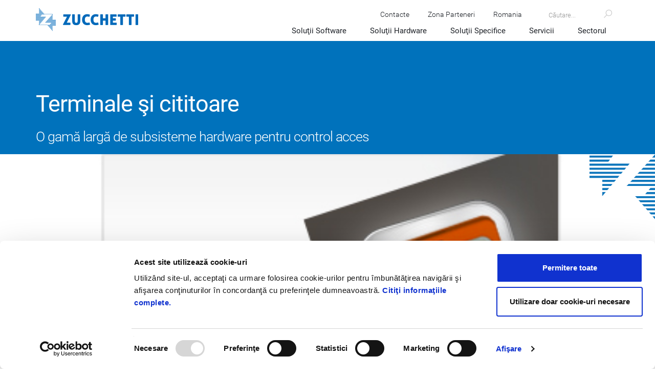

--- FILE ---
content_type: text/html;charset=UTF-8
request_url: https://www.zucchettiromania.com/romania/cms/product/3306-terminale-i-cititoare.html
body_size: 70717
content:






<!DOCTYPE html>

<html>
	<head>

		<!-- Basic -->
		<meta charset="utf-8">
		<meta http-equiv="X-UA-Compatible" content="IE=edge">
		<meta http-equiv="Cache-control" content="no-cache" />
		<meta name="Pragma" content="no-cache" />
		<meta http-equiv="Expires" content="-1" />
		<title></title>
		<meta name="robots" content="index, follow" />
		<meta name="title" content="" />
		<meta property="og:title" content=""/>
		<meta property="og:description" content="O gamă largă de subsisteme hardware pentru control acces"/>
		<meta property="og:type" content="article" />
		<meta property="og:url" content="https://www.zucchettiromania.com/romania/cms/ITA/product/3306-terminale-i-cititoare.html"/>  
		<meta property="og:image" content="https://www.zucchettiromania.com/romania/dms/romania/imagini_site/readers_terminal_3.jpg"/>
		<meta property="og:image:url" content="https://www.zucchettiromania.com/romania/dms/romania/imagini_site/readers_terminal_3.jpg"/>
		<meta property="og:image:secure_url" content="https://www.zucchettiromania.com/romania/dms/romania/imagini_site/readers_terminal_3.jpg"/>
		<meta name="twitter:card" content="summary_large_image" />
		<meta name="keywords" content="" />
		<meta name="description" content="O gamă largă de subsisteme hardware pentru control acces">
		
		<link rel="shortcut icon" href="https://www.zucchettiromania.com/romania/templates/romania/img/favicon.ico" type="image/x-icon" />
		
		<link rel="alternate" hreflang="it" href="https://www.zucchetti.it/website/cms/home.html" />
		<link rel="alternate" hreflang="en" href="https://www.zucchetti.com/worldwide/cms/home.html" />
		<link rel="alternate" hreflang="de" href="https://www.zucchetti.com/de/home.html" />
		<link rel="alternate" hreflang="pt" href="https://www.zucchettibrasil.com.br/index.php" />
<script>
  window.dataLayer = window.dataLayer || [];
</script>		
<!-- Google Tag Manager -->
<script>(function(w,d,s,l,i){w[l]=w[l]||[];w[l].push({'gtm.start':
new Date().getTime(),event:'gtm.js'});var f=d.getElementsByTagName(s)[0],
j=d.createElement(s),dl=l!='dataLayer'?'&l='+l:'';j.async=true;j.src=
'https://www.googletagmanager.com/gtm.js?id='+i+dl;f.parentNode.insertBefore(j,f);
})(window,document,'script','dataLayer','GTM-KJ9B65');</script>
<!-- End Google Tag Manager -->		
		
		<meta property="fb:admins" content="ZucchettiRomania"/>
		
		<base href="https://www.zucchettiromania.com/romania/cms/"/>
		
		<!-- Mobile Metas -->
		<meta name="viewport" content="width=device-width, initial-scale=1.0">

		<!-- Web Fonts  -->
		<link href="https://fonts.googleapis.com/css?family=Open+Sans:300,400,600,700,800%7CShadows+Into+Light" rel="stylesheet" type="text/css">

		<!-- Vendor CSS -->
		<link rel="stylesheet" href="https://www.zucchettiromania.com/romania/templates/romania/vendor/bootstrap/bootstrap.css">
		<link rel="stylesheet" href="https://www.zucchettiromania.com/romania/templates/romania/vendor/fontawesome/css/font-awesome.css">
		<link rel="stylesheet" href="https://www.zucchettiromania.com/romania/templates/romania/vendor/magnific-popup/magnific-popup.css" media="screen">
		<link rel="stylesheet" href="https://www.zucchettiromania.com/romania/templates/romania/vendor/owlcarousel/owl.carousel.min.css" media="screen">
		<link rel="stylesheet" href="https://www.zucchettiromania.com/romania/templates/romania/vendor/owlcarousel/owl.theme.default.min.css" media="screen">
		<!-- Theme CSS -->
		<link rel="stylesheet" href="https://www.zucchettiromania.com/romania/templates/romania/css/theme.css">
		<link rel="stylesheet" href="https://www.zucchettiromania.com/romania/templates/romania/css/theme-blog.css">
		<link rel="stylesheet" href="https://www.zucchettiromania.com/romania/templates/romania/css/theme-elements.css">
		<!-- Theme Custom CSS -->
		<link rel="stylesheet" href="https://www.zucchettiromania.com/romania/templates/romania/css/custom.css">
		<!-- Head Libs -->
		<script src="https://www.zucchettiromania.com/romania/templates/romania/vendor/modernizr/modernizr.js"></script>

		<!--[if IE]>
			<link rel="stylesheet" href="https://www.zucchettiromania.com/romania/templates/romania/css/ie.css">
		<![endif]-->

		<!--[if lte IE 8]>
			<script src="https://www.zucchettiromania.com/romania/templates/romania/vendor/respond/respond.js"></script>
			<script src="https://www.zucchettiromania.com/romania/templates/romania/vendor/excanvas/excanvas.js"></script>
		<![endif]-->
		
		<link rel="stylesheet" href="../cookie/cookie_banner.css"> 
	</head>
	<body>
<!-- Google Tag Manager (noscript) -->
<noscript><iframe src="https://www.googletagmanager.com/ns.html?id=GTM-KJ9B65"
height="0" width="0" style="display:none;visibility:hidden"></iframe></noscript>
<!-- End Google Tag Manager (noscript) -->

		<div class="body"><header id="header">
				<div class="container">
										<div class="logo">
						<a href="home.html">
							<img alt="logo Zucchetti" width="200" height="49" data-sticky-width="100" data-sticky-height="25" src="https://www.zucchettiromania.com/romania/templates/romania/img/logo.png">
						</a>
					</div>
					<div class="search">
						<form id="searchForm" action="search-results.html#page-1" method="post">
							<div class="input-group">
								<input type="text" class="form-control search" name="p_search" id="p_search" placeholder="C&#259;utare..." required>
								<span class="input-group-btn">
									<button class="btn btn-default" type="submit"><div class="icons8-search"></div></button>
								</span>
							</div>
						</form>
					</div>
					<nav>
						<ul class=" nav nav-pills nav-top"><!-- navbar-collapse nav-main-collapse collapse -->
							<li>
								<a href="contacts.html">Contacte</a>
							</li>
							<li>
								<a href="https://www.myzucchetti.com/" target="_blank">Zona Parteneri</a>
							</li>
							<li class="dropdown country">
                                 <a data-toggle="dropdown" href="#">Romania</a>
                                 <ul class="dropdown-menu">
								   <li><a href="https://www.zucchetti.com" target="_blank">Worldwide</a></li>
								   <li><a href="https://www.zucchetti.com/de/" target="_blank">DACH</a></li>
                                   <li><a href="https://www.zucchetti.it" target="_blank">Italia</a></li>
								   <li><a href="https://www.zucchetti.es" target="_blank">Espa&ntilde;a</a></li>
								   <li><a href="https://www.zucchetti.fr" target="_blank">France</a></li>
                                   <li><a href="https://www.zucchettibrasil.com.br/" target="_blank">Brasil</a></li>
								   <li><a href="https://www.zucchetti.bg" target="_blank">Bulgaria</a></li>
                                 </ul>
							</li>
						</ul>
					</nav>
					<button class="btn btn-responsive-nav btn-inverse" data-toggle="collapse" data-target=".nav-main-collapse">
						<div class="icons8-menu"></div>
					</button>
<!-- IpMeta must be included after Google Analytics -->
<script src="https://ipmeta.io/plugin.js"></script>
<script>
/*window.addEventListener('load', function () {
  try {*/
    var data  = provideGtmPlugin({
        gtmEventKey: 'ipmeta_loaded',
        apiKey: '6b428c6748ad09f5b6334e8ebdfd6441ab2d5d7f04bba424afc7ff10a91ce74d',
    });
    //window.dataLayer = window.dataLayer || [];
    window.dataLayer.push(data);
	console.log("Dati: "+JSON.stringify(data, null, 2));
/*  } catch (e) {}
});*/
</script>					
					
				</div>
				<div class="navbar-collapse nav-main-collapse collapse">
					<div class="container">
						<nav class="nav-main mega-menu">
							






<script>if (typeof(ZtVWeb)=='undefined'){
document.write('<'+"script src='../servlet/SPPrxy/jhm3u5oc/stdFunctions.js'></"+'script>');
document.write('<'+"script src='../servlet/SPPrxy/iv160k1s/visualweb/VisualWEB.js'></"+'script>');
}</script>
<script>
ZtVWeb.SetWebRootURL('https://www.zucchettiromania.com/romania');
ZtVWeb.ViewType(0);
ZtVWeb.SetTheme('SpTheme_XB');
if(ZtVWeb.IsMobile()){document.write('<'+"script src='../servlet/SPPrxy/hmaumqgw/mootools.js'></"+'script>')
document.write('<'+"script src='../servlet/SPPrxy/hmaumqgw/mootools_more.js'></"+'script>');
document.write('<'+"script src='../servlet/SPPrxy/irgip6v4/spmobilelib.js'></"+'script>');
document.write('<'+"script src='../servlet/SPPrxy/ijtpk2io/visualweb/VisualWEB.mobile.js'></"+'script>');
}ZtVWeb.SetLanguage('ita');
</script>


<script type='text/javascript'>
	if(typeof(ZtVWeb.RawHtmlCtrl) == 'undefined'){
		document.write('<'+'script type="text/javascript" src="https://www.zucchettiromania.com/romania/RawHtmlObj.js"></'+'script>');
	}
</script>

<div id='ooflk_ext' align=left style='position:relative;width:400px;height:0'><table style='height:0px;'></table></div><!--Per mozilla-->
<div id='ooflk' portlet_id='ooflk' align='left' class='portlet' style='position:relative;width:100%;height:50px;background-color:transparent;opacity:0.001'>


<div id='ooflk_RawHtmlMegaMenu' style='overflow:hidden;'>
	






<nav class="nav-main mega-menu">
<ul class="nav nav-pills nav-main" id="mainMenu">
	<li>
		<!--<a href="./home-bootstrap.html">Home</a>-->
	</li>

	<!-- MENU Soluţii Software -->
	<li class="dropdown mega-menu-item mega-menu-fullwidth">
		<a class="dropdown-toggle" href="javascript:void(0)">Soluţii Software</a>
		<ul class="dropdown-menu">
			<li>
				<div class="mega-menu-content">
					<div class="row">

						<div class="col-md-3">
							<ul class="sub-menu">
								<li>
									<a href="/romania/cms/offer/3111-gestionarea-forei-de-munc-toate-software-urile.html"><span class="mega-menu-sub-title">Gestionarea forței de muncă</span></a>
									<ul class="sub-menu">

										<li><a href="/romania/cms/product/3286-programarea-forei-de-munc-i-planificarea-schimburilor.html">Programarea forței de muncă și planificarea schimburilor</a></li>

										<li><a href="/romania/cms/product/3288-costul-muncii.html">Costul Muncii</a></li>

										<li><a href="/romania/cms/product/3546-estimarea-resurselor.html">Estimarea Resurselor</a></li>

											</ul>
										</li>
									</ul>	
								</div>

						<div class="col-md-3">
							<ul class="sub-menu">
								<li>
									<a href="/romania/cms/offer/3113-hr-toate-software-urile.html"><span class="mega-menu-sub-title">HR</span></a>
									<ul class="sub-menu">

										<li><a href="/romania/cms/product/3549-hr-portal.html">HR Portal</a></li>

										<li><a href="/romania/cms/product/3588-web-sal.html">WEB-SAL</a></li>

										<li><a href="/romania/cms/product/3550-gestionarea-costurilor-i-bugetelor-pentru-hr.html">Gestionarea costurilor și bugetelor pentru HR</a></li>

										<li><a href="Offer/1679-gestiune-prezene.html">Gestiune prezenţe</a></li>

										<li><a href="Offer/1688- control-acces.html">Control acces</a></li>

										<li><a href="/romania/cms/product/3553-beneficii-de-asisten-social-oferite-de-societate.html">Beneficii de asistenţă socială oferite de societate</a></li>

										<li><a href="/romania/cms/product/3552-tichete-de-mas-electronice.html">Tichete de masă electronice</a></li>

										<li><a href="/romania/cms/offer/3115-talent-management.html">Software pentru gestionarea de Resurse Umane și Personal: selecție, formare, evaluare</a></li>

										<li><a href="/romania/cms/product/3551-serviciul-hr-saas.html">Serviciul HR SAAS</a></li>

											</ul>
										</li>
									</ul>	
								</div>

						<div class="col-md-3">
							<ul class="sub-menu">
								<li>
									<a href="/romania/cms/offer/3112- cltorie-i-flot-toate-software-urile.html"><span class="mega-menu-sub-title">Călătorie și flotă</span></a>
									<ul class="sub-menu">

										<li><a href="/romania/cms/product/3284-planificarea-deplasrilor-i-rezervrilor.html">Planificarea deplasărilor și rezervărilor</a></li>

										<li><a href="/romania/cms/product/3305-gestionarea-cheltuielilor-referitoare-la-deplasri-n-interes-de-serviciu.html">Gestionarea cheltuielilor referitoare la deplasări în interes de serviciu</a></li>

										<li><a href="/romania/cms/product/3548-gestionarea-flotei-de-vehicule-a-societii.html">Gestionarea flotei de vehicule a societii</a></li>

											</ul>
										</li>
									</ul>	
								</div>

						<div class="col-md-3">
							<ul class="sub-menu">
								<li>
									<a href="/romania/cms/offer/3114-siguran-i-securitate-toate-software-urile.html"><span class="mega-menu-sub-title">Siguranță și Securitate</span></a>
									<ul class="sub-menu">

										<li><a href="/romania/cms/product/3559-evaluarea-riscurilor-document-de-evaluare-a-riscurilor-i-msuri-de-siguran.html">Evaluarea riscurilor, Document de evaluare a riscurilor și măsuri de siguranță</a></li>

										<li><a href="/romania/cms/product/3561-document-de-evaluare-a-riscurilor-standardizat.html">Document de evaluare a riscurilor standardizat</a></li>

										<li><a href="/romania/cms/product/3560-monitorizarea-sntii.html">Monitorizarea sănătății</a></li>

										<li><a href="/romania/cms/product/3562-cerine-de-instruire.html">Cerințe de instruire</a></li>

										<li><a href="/romania/cms/product/3563-contracte-i-calificarea-furnizorilor.html">Contracte și calificarea furnizorilor</a></li>

											</ul>
										</li>
									</ul>	
								</div>

						<div class="col-md-3">
							<ul class="sub-menu">
								<li>
									<a href="/romania/cms/product/3272-mago4.html"><span class="mega-menu-sub-title">ERP</span></a>
									<ul class="sub-menu">

										<li><a href="/romania/cms/product/3564-date-financiare-i-contabilitate.html">Date financiare și Contabilitate</a></li>

										<li><a href="/romania/cms/product/3565- vnzri-i-achiziii.html">Vânzări și Achiziții</a></li>

										<li><a href="/romania/cms/product/3566-inventar-i-logistic.html">Inventar și Logistică</a></li>

										<li><a href="/romania/cms/product/3567-sistem-de-gestionare-a-depozitului.html">Sistem de gestionare a depozitului</a></li>

										<li><a href="/romania/cms/product/3568-controlul-produciei.html">Controlul producţiei</a></li>

										<li><a href="/romania/cms/product/3569-dezvoltare-i-personalizare.html">Dezvoltare și Personalizare</a></li>

											</ul>
										</li>
									</ul>	
								</div>

						<div class="col-md-3">
							<ul class="sub-menu">
								<li>
									<a href="Categories/3147-bi-crm.html"><span class="mega-menu-sub-title">BI & CRM</span></a>
									<ul class="sub-menu">

										<li><a href="Product/3289-infobusiness.html">InfoBusiness</a></li>

										<li><a href="Product/3337-crm.html">InfiniteCRM</a></li>

											</ul>
										</li>
									</ul>	
								</div>

						<div class="col-md-3">
							<ul class="sub-menu">
								<li>
									<a href="Product/3601-gestionare-resurse-i-rezervare.html"><span class="mega-menu-sub-title">Gestiune Bunuri</span></a>
									<ul class="sub-menu">

										<li><a href="Product/3601-gestionare-resurse-i-rezervare.html">Gestionare resurse și Rezervare</a></li>

										<li><a href="Product/3602-zenergy.html">ZEnergy</a></li>

									</ul>
								</li>
							</ul>
						</div>
					</div>
				</div>
			</li>
		</ul>
	</li>

	<!-- MENU Soluţii Hardware -->
	<li class="dropdown">
		<a class="dropdown-toggle" href="javascript:void(0)">Soluţii Hardware</a>
		<ul class="dropdown-menu">

			<li><a href="/romania/cms/offer/3068-terminale-prezene.html">Evidenţă Prezenţe</a></li>

			<li><a href="/romania/cms/offer/3070-control-acces.html">Control Acces</a></li>

		</ul>
	</li>

	<!-- MENU Soluţii Specifice -->
	<li class="dropdown mega-menu-item mega-menu-fullwidth">
		<a class="dropdown-toggle" href="javascript:void(0)">Soluţii Specifice</a>
		<ul class="dropdown-menu">
			<li>
				<div class="mega-menu-content">
					<div class="row">

						<div class="col-md-3">
							<ul class="sub-menu">
								<li>
									<a href="/romania/cms/offer/1823-soluii-telecontrol-automotive-telemedicin.html"><span class="mega-menu-sub-title">Soluţii telecontrol automotive telematic telemedicina</span></a>
									<ul class="sub-menu">

										<li><a href="/romania/cms/product/3342-remote-angel-fleet.html">Remote Angel Fleet</a></li>

											</ul>
										</li>
									</ul>	
								</div>

						<div class="col-md-3">
							<ul class="sub-menu">
								<li>
									<a href="/romania/cms/categories/1787-soluii-mediu-academic-instituii-educaionale.html"><span class="mega-menu-sub-title">Soluţii mediu academic & instituţii educaţionale</span></a>
									<ul class="sub-menu">

										<li><a href="/romania/cms/product/3299-easyacademy.html">EasyAcademy</a></li>

										<li><a href="/romania/cms/product/3300-canteen-management.html">Canteen Management</a></li>

											</ul>
										</li>
									</ul>	
								</div>

						<div class="col-md-3">
							<ul class="sub-menu">
								<li>
									<a href="/romania/cms/categories/1786-soluii-management-centre-sportive-wellness.html"><span class="mega-menu-sub-title">Soluţii management centre sportive & wellness</span></a>
									<ul class="sub-menu">

										<li><a href="/romania/cms/product/3274-gymgest.html">Gymgest</a></li>

										<li><a href="/romania/cms/product/3612-wellby.html">WellBy</a></li>

											</ul>
										</li>
									</ul>	
								</div>

						<div class="col-md-3">
							<ul class="sub-menu">
								<li>
									<a href="/romania/cms/categories/1785-soluii-event-venue-management.html"><span class="mega-menu-sub-title">Soluţii event & venue management</span></a>
									<ul class="sub-menu">

										<li><a href="/romania/cms/product/3296-control-acces-stadioane.html">Control acces stadioane</a></li>

										<li><a href="/romania/cms/product/3298-tmaster.html">Electronic Ticketing</a></li>

										<li><a href="/romania/cms/product/3341-pos-i-plat-fr-numerar.html">P.O.S. şi plată fără numerar</a></li>

										<li><a href="/romania/cms/product/3297-guardian-ticket-reader.html">Guardian ticket reader</a></li>

									</ul>
								</li>
							</ul>
						</div>
					</div>
				</div>
			</li>
		</ul>
	</li>

	<!-- MENU Servicii -->
	<li class="dropdown">
		<a class="dropdown-toggle" href="javascript:void(0)">Servicii</a>
		<ul class="dropdown-menu">

			<li><a href="/romania/cms/offer/1829-hr-outsourcing.html">HR Outsourcing</a></li>

		</ul>
	</li>

	<!-- MENU Sectorul -->
	<li class="dropdown">
		<a class="dropdown-toggle" href="">Sectorul</a>
		<ul class="dropdown-menu">

			<li><a href="/romania/cms/categories/3160-industrie-i-manufactur.html">Industrie și Manufactură</a></li>

			<li><a href="/romania/cms/categories/3161-transporturi-i-logistic.html">Transporturi și Logistică</a></li>

			<li><a href="/romania/cms/categories/3162-comerul-cu-amnuntul-i-distribuia-organizat-la-scar-larg.html">Comerț cu amănuntul și distribuție la scară largă</a></li>

			<li><a href="/romania/cms/categories/3159-horeca.html">HORECA</a></li>

			<li><a href="/romania/cms/categories/3163-personal-maritim.html">Personal Maritim</a></li>

			<li><a href="/romania/cms/categories/3164-franciz.html">Franciză</a></li>

			<li><a href="/romania/cms/categories/3165-locaii.html">Locații</a></li>

			<li><a href="/romania/cms/categories/3166-universitate-i-formare.html">Universitate și Formare</a></li>

			<li><a href="/romania/cms/categories/3167- sntate.html">Sănătate</a></li>
						
		</ul>
	</li>	

</ul>
</nav>
</div>
</div>
<script>
/*JS_MARKER_START*/
ZtVWeb.addPortlet('ooflk','sics_megamenu');
window.ooflk=new function(){

window.ooflk_floatingPositions = {'RawHtmlMegaMenu':{'t':0,'l':0,'b':0, 'c':false,'e':true},'dbMegaMenu':{'t':0,'l':10,'b':50, 'c':false,'e':false}};
this.floatingPositions = window.ooflk_floatingPositions;

ZtVWeb.newForm(this,'ooflk','sics_megamenu',400,50,'portlet',false);
this.getPortlet=function(name_portlet){return ZtVWeb.getPortlet(name_portlet)};
this.RawHtmlMegaMenu=new ZtVWeb.RawHtmlCtrl(this,'ooflk_RawHtmlMegaMenu','RawHtmlMegaMenu',0,0,400,50,' ','sics_megamenu_raw.jsp','false',' ',' ',' ','false','top-left-right');
this.this_Loaded=function(){
  //Devo eliminare le impostazioni di stile dei due div in cui portalstudio racchiude il megamenu, così i layer dei sottomenu possono funzionare
	var div1=document.getElementById("ooflk");
  var div2=document.getElementById("ooflk_RawHtmlMegaMenu");
  var stylediv1=div1.style;
  var stylediv2=div2.style;
  
  div1.setAttribute("style","");
  div2.setAttribute("style","");
}


this.dispatchEvent('HideUnderCondition');
this.dispatchEvent('EditUnderCondition');
}
ZtVWeb.addPortletObj('ooflk','sics_megamenu',ooflk);
ZtVWeb.portletLoaded(ooflk,'sics_megamenu');
/*JS_MARKER_END*/
</script>


						</nav>
					</div>
				</div>
				</header>
			<div role="main" class="main">
				<section class="page-top m-none">
					<div class="container">
						<div class="row">
							<div class="col-md-12">
								








<script type='text/javascript' src='../BreadcrumbObj.js'></script>

<div id='yzlba_ext' align=left style='position:relative;width: px;height:0'><table style='height:0px;'></table></div><!--Per mozilla-->
<div id='yzlba' portlet_id='yzlba' align='left' class='breadcrumb' style='position:relative;width:310px;height:15px;opacity:0.001'>

<div id='yzlba_Breadcrumb'  class='brd'></div>
</div>
<script>
/*JS_MARKER_START*/
ZtVWeb.addPortlet('yzlba','gscs_fe_gadget_breadcrumb');
ZtVWeb.AddTranslation('MSG_PROCEED_WITH_DELETE','Procedere con la cancellazione?');
ZtVWeb.AddTranslation('MSG_DELETING','Cancellazione in corso.\nAttendere prego...');
window.yzlba=new function(){
ZtVWeb.newForm(this,'yzlba','gscs_fe_gadget_breadcrumb',310,15,'breadcrumb',false);
this.getPortlet=function(name_portlet){return ZtVWeb.getPortlet(name_portlet)};
this.bc_JSON=new ZtVWeb._VC(this,'bc_JSON',null,'character','["ID","CAPTION","LINK"],[]');
this.cs_PREVCATEGORY=new ZtVWeb._VC(this,'cs_PREVCATEGORY',null,'character','');

this.Breadcrumb=new ZtVWeb.BreadcrumbCtrl(this,'yzlba_Breadcrumb','Breadcrumb',0,0,310,15,'',' ',0,' ',' ',' ',' ','placeholder','_self',' ','0','brd',' ',' ','true',["ID","CAPTION","LINK"],[]);
this.this_Loaded=function(){
	//$(this.Ctrl.id+"_ext").style.width="100%";
  document.getElementById("yzlba_ext").style.width="100%";
}

this.dispatchEvent('HideUnderCondition');
this.dispatchEvent('EditUnderCondition');
}

ZtVWeb.addPortletObj('yzlba','gscs_fe_gadget_breadcrumb',yzlba);
ZtVWeb.portletLoaded(yzlba,'gscs_fe_gadget_breadcrumb');
/*JS_MARKER_END*/
</script>

<br/>
							</div>
						</div>
						








<script type='text/javascript'>
	if(typeof(ZtVWeb.RawHtmlCtrl) == 'undefined'){
		document.write('<'+'script type="text/javascript" src="https://www.zucchettiromania.com/romania/RawHtmlObj.js"></'+'script>');
	}
</script>

<div id='acyrq_ext' align=left style='position:relative;width:400px;height:0'><table style='height:0px;'></table></div><!--Per mozilla-->
<div id='acyrq' portlet_id='acyrq' align='left' class='portlet' style='position:relative;width:100%;height:50px;background-color:transparent;opacity:0.001'>


<div id='acyrq_RawHtml6' style='overflow:hidden;'>
	






		<div class="row">
			<div class="col-md-12">
				<h1>Terminale şi cititoare</h1>
				<h2 class="mt-xlg white">O gamă largă de subsisteme hardware pentru control acces</h2>
			</div>
		</div>
	</div>
<!--Chiudo i div della portlet -->
	</div>
</div>
<!-- Fine chiusura div portlet -->	
</section>
<div class="container-fluid">
	<div class="row margin-bottom-md img-product">
		<img class="z-int-overlay" src="../templates/romania/img/home/z-blu.png">
		<img class="img-responsive cover" src="../dms/romania/imagini_site/readers_terminal_3.jpg" alt="">
	</div>
</div>
<div class="container">
	<div class="row">
		<div class="col-md-9">

<!-- INIZIO BLOCCHI/TAB -->

			<div class="row">
				<div class="col-md-12">
					<div class="tabs">
						<ul class="nav nav-tabs">
                        	<li class="active"><a href="#descriere" data-toggle="tab">Descriere</a></li><li><a href="#caracteristici_tehn" data-toggle="tab">Caracteristici tehnice</a></li>
                        	
                        	<li>
								<a href="#casehistory" data-toggle="tab">Studii de Caz</a>
							</li>
							
							
                        </ul>
                        <div class="tab-content">
                        	<div id="descriere" class="tab-pane active"><p>Zucchetti oferă o gamă largă de subsisteme hardware pentru control acces, de la terminale monolitice la ansambluri modulare de controlere şi dispozitive periferice, care la r&acirc;ndul lor pot fi grupate &icirc;n seturi asamblate cu atenţie sau instalate &icirc;n configuraţii distribuite &icirc;ntr-o ordine la alegere.<br />Aceste sisteme se bazează pe comunicările sigure şi eficiente dintre toate componentele, acest lucru fiind &icirc;ndeplinit de sistemele noastre printr-o combinaţie de protocoale securizate standard precum HTTPS şi de tip proprietar care funcţionează at&acirc;t pe reţele cu IP privat sau public, c&acirc;t şi pe magistrale de c&acirc;mp specializate.<br />Cititoarele şi terminalele de control acces Zucchetti sunt cele mai bune soluţii pentru fiecare companie &icirc;n ceea ce priveşte funcţionalităţile şi designul.</p></div><div id="caracteristici_tehn" class="tab-pane"><p class="standard">Oferta <strong>Zucchetti </strong>include &icirc;n primul r&acirc;nd cititoarele de cartele, cele mai &icirc;nt&acirc;lnite mijloace automate de identificare, folosite pentru a obţine ID-urile utilizatorilor din diferite surse de autentificare. Acestea utilizează cele mai cunoscute <strong>tehnologii de citit</strong>, tradiţionalul <strong>cod de bare </strong>şi <strong>suportul magnetic</strong>, actuala tehnologie <strong>RFID</strong> şi <strong>cititorul biometric de amprente</strong>.<br /> Cititoarele sunt conectate la un dispozitiv de comandă pentru uşi sau la terminale.</p>
<p class="standard">Modulele dispozitivelor de comandă pentru uşi sunt module Ethernet (PoE) IP inteligente şi autonome pentru şine DIN, care pot fi livrate şi ca plăci electronice şi funcţionează &icirc;n modul on-line sau off-line.</p>
<p class="standard">De asemenea, terminalele noastre sunt dispozitive Ethernet (PoE) IP inteligente şi autonome cu ecran şi tastatură. Printre acestea, terminalele cu ecran tactil sunt dispozitive de ultimă generaţie cu funcţionalităţi de nivel &icirc;nalt nu numai pentru controlul accesului, ci şi pentru evidenţa prezenţelor şi gestiunea fluxului de informaţii la care personalul societăţii are acces. Opţiunile <strong>GPRS </strong>şi <strong>WiFi </strong>sunt cele care completează conectivitatea acestora.</p></div>
                        	
							<div id="casehistory" class="tab-pane">
								
								<p><strong><a href="./case-history-det/3307-galassini-romnia-srl.html" target="_blank">GALASSINI ROMÂNIA S.R.L.</a></strong><!--<br/>Realizzato da: <strong></strong>--></p>
								
								<p><strong><a href="./case-history-det/3308-electrolux-romnia-sa.html" target="_blank">ELECTROLUX ROMÂNIA S.A.</a></strong><!--<br/>Realizzato da: <strong></strong>--></p>
								
								<p><strong><a href="./case-history-det/3309-euroholding-srl.html" target="_blank">Euroholding S.R.L.</a></strong><!--<br/>Realizzato da: <strong></strong>--></p>
								
							</div>
							
							
						</div>
					</div>
				</div>
			</div>
		</div>
		
<!-- FINE BLOCCHI/TAB -->
<!-- INIZIO COLONNA DX -->                        
	<div class="col-md-3">
		<aside class="sidebar">
			<div id="richiediInfoButton" class="col-xs-6 col-sm-3 col-md-12 pull-right">
				<button id="btInfo" class="btn btn-lg bt-info pull-right-sm" data-toggle="modal" data-target="#openRichInfo"><span class="hidden-xs">Info</span> <span class="hidden-sm hidden-md hidden-lg">Info</span></button>
			</div>


<span id="richiediInfo"></span>









<script type='text/javascript'>
	if(typeof(ZtVWeb.RawHtmlCtrl) == 'undefined'){
		document.write('<'+'script type="text/javascript" src="https://www.zucchettiromania.com/romania/RawHtmlObj.js"></'+'script>');
	}
</script>

<div id='loren_ext' align=left style='position:relative;width:400px;height:0'><table style='height:0px;'></table></div><!--Per mozilla-->
<div id='loren' portlet_id='loren' align='left' class='reqinfo' style='position:relative;width:100%;height:50px;background-color:transparent;opacity:0.001'>


<div id='loren_RawHtml6' style='overflow:hidden;'>
	







<div class="modal request-multi-info" id="openRichInfo" tabindex="-1" role="dialog" aria-labelledby="MyLinkLabel">
   <div class="modal-dialog" role="document">
      <div class="modal-content asd">
		<div class="modal-header">
			<button type="button" class="close" data-dismiss="modal" aria-label="Close"><span aria-hidden="true">&times;</span></button>
			<h4 class="modal-title">Solicitati informatii</h4><!--  despre <strong>Terminale şi cititoare</strong> -->
		</div>
		<div class="modal-body">
			<div class="container-fluid">
			<iframe name="lndgpg" class="hide"></iframe>
			<form class="form-horizontal form-bordered" method="post" id="inforeq" name="inforeq" target="lndgpg">
				<input type="hidden" id="hidProdotto" name="hidProdotto" value="3306">
				<input type="hidden" id="hidCategoria" name="hidCategoria" value="0">
				<input type="hidden" id="hidCh" name="hidCh" value="Terminale şi cititoare">
				<input type="hidden" id="hidProdotti" name="hidProdotti" value="">
				<input type="hidden" id="hidPartner" name="hidPartner" value="N">
				<input type="hidden" id="hidGruppo" name="hidGruppo" value="potenziale cliente">
				<input type="hidden" id="hidCodiceGP" name="hidCodiceGP" value="123456">
				<input type="hidden" id="hidECliente" name="hidECliente" value="N">
				<input type="hidden" id="hidTipoForm" name="hidTipoForm" value="Portale pubblico">
				<input type="hidden" id="hidReferrer" name="hidReferrer" value="">
				<input type="hidden" id="hidKeywords" name="hidKeywords" value="">
				<input type="hidden" id="hidCampagna" name="hidCampagna" value="">
				<input type="hidden" id="txtCodiceCliente" name="txtCodiceCliente">
				<input type="hidden" id="txtPartitaIva" name="txtPartitaIva">
				<input type="hidden" id="controllo_invio" name="controllo_invio" value="N">
				<div class="form-group small">
					<div class="col-md-6 col-sm-6 col-xs-6 mb-1"><input type="text" id="txtNome" name="txtNome" class="form-control" maxlength="40" value="" placeholder="Nume"></div>
					<div class="col-md-6 col-sm-6 col-xs-6"><input type="text" id="txtCognome" name="txtCognome" class="form-control" maxlength="40" value="" placeholder="Prenume"></div>
				</div>
				<div class="form-group small">
					<div class="col-md-6 col-sm-12 col-xs-12 mb-1">
						<select id="cmbQualifica" name="cmbQualifica" class="form-control mb-md">
							<option value="">Roluri</option>
							<option value="Administrator delegat">Administrator delegat</option>
							<option value="Director">Director</option>
							<option value="Energy Manager">Energy Manager</option>
							<option value="Responsabil Achiziții">Responsabil Achiziții</option>
							<option value="Responsabil Administrativ">Responsabil Administrativ</option>
							<option value="Responsabil Administrativ pentru Personal">Responsabil Administrativ pentru Personal</option>
							<option value="Responsabil CED">Responsabil CED</option>
							<option value="Responsabil Comercial">Responsabil Comercial</option>
							<option value="Responsabil Financiar">Responsabil Financiar</option>
							<option value="Responsabil IT">Responsabil IT</option>
							<option value="Responsabil Logistică">Responsabil Logistică</option>
							<option value="Responsabil Magazin">Responsabil Magazin</option>
							<option value="Responsabil Marketing">Responsabil Marketing</option>
							<option value="Responsabil Politici de confidențialitate">Responsabil Politici de confidențialitate</option>
							<option value="Responsabil Producție">Responsabil Producție</option>
							<option value="Responsabil Resurse umane">Responsabil Resurse umane</option>
							<option value="Responsabil Siguranța muncii">Responsabil Siguranța muncii</option>
							<option value="Titular">Titular</option>
							<option value="Travel Manager">Travel Manager</option>
							<option value="Alt rol">Alt rol</option>
						</select>
					</div>
					<div class="col-md-6 col-sm-12 col-xs-12 mb-1"><input id="txtRagSoc" name="txtRagSoc" class="form-control mb-md" type="text" maxlength="40" value="" placeholder="Companie"></div>
				</div>
				<div class="form-group small">
					<div class="col-md-12 col-xs-12 mb-1">
						<select id="cmbAttivita" name="cmbAttivita" class="form-control mb-md">
							<option value="">Activitate</option>
							<option value="Asociere">Asociere</option>
							<option value="Banc&#259;/Asigur&#259;ri">Banc&#259;/Asigur&#259;ri</option>
							<option value="Companie_ICT/software/hardware">Companie_ICT/software/hardware</option>
							<option value="Companie_produc&#539;ie">Companie_produc&#539;ie</option>
							<option value="Companie_servicii">Companie_servicii</option>
							<option value="Companie_comer&#539;">Companie_comer&#539;</option>
							<option value="Consultan&#539;&#259;">Consultan&#539;&#259;</option>
							<option value="Comerciant">Comerciant</option>
							<option value="Educa&#539;ie">Educa&#539;ie</option>
							<option value="Divertisment/t&acirc;rguri/evenimente">Divertisment/t&acirc;rguri/evenimente</option>
							<option value="S&#259;natate">S&#259;natate</option>
							<option value="Alte activita&#539;i">Alte activita&#539;i</option>
							<option value="Alte companii">Alte companii</option>
							<option value="Alte entit&#259;&#539;i">Alte entit&#259;&#539;i</option>
							<option value="Privat">Privat</option>
							<option value="Entitate public&#259;">Entitate public&#259;</option>
							<option value="Sport &#537;i wellness">Sport &#537;i wellness</option>
							<option value="Integrare sistem">Integrare sistem</option>
							<option value="Adaos comercial rev&acirc;nz&#259;tor">Adaos comercial rev&acirc;nz&#259;tor</option>  
						</select>
					</div>
				</div>
				<div class="form-group small">
					<div class="col-md-9 col-sm-9 col-xs-9 mb-1"><input type="text" id="txtIndirizzo" name="txtIndirizzo" class="form-control" maxlength="40" value="" placeholder="Adres&#259;"></div>
					<div class="col-md-3 col-sm-3 col-xs-3"><input type="text" id="txtNumCiv" name="txtNumCiv" class="form-control" maxlength="10" value="" placeholder="N°"></div>
				</div>
				<div class="form-group small">
					<div class="col-md-12 col-sm-12 col-xs-12 mb-1"><input type="text" id="txtCitta" name="txtCitta" class="form-control" maxlength="40" value="" placeholder="Ora&#351;"></div>
				</div>
				<div class="form-group small">
					<div class="col-md-8 col-sm-8 col-xs-8 mb-1">
						<select id="cmbNazione" name="cmbNazione" class="form-control mb-md">
							<option value="">Stat</option>
						    
							<option value="AFGANISTAN">AFGANISTAN</option>
						    
							<option value="AFRICA DE SUD">AFRICA DE SUD</option>
						    
							<option value="ALBANIA">ALBANIA</option>
						    
							<option value="ALGERIA">ALGERIA</option>
						    
							<option value="ANDORRA">ANDORRA</option>
						    
							<option value="ANGOLA">ANGOLA</option>
						    
							<option value="ANGUILLA">ANGUILLA</option>
						    
							<option value="ANTIGUA ȘI BARBUDA">ANTIGUA ȘI BARBUDA</option>
						    
							<option value="ANTILELE OLANDEZE">ANTILELE OLANDEZE</option>
						    
							<option value="ARABIA SAUDITĂ">ARABIA SAUDITĂ</option>
						    
							<option value="ARGENTINA">ARGENTINA</option>
						    
							<option value="ARMENIA">ARMENIA</option>
						    
							<option value="ARUBA">ARUBA</option>
						    
							<option value="AUSTRALIA">AUSTRALIA</option>
						    
							<option value="AUSTRIA">AUSTRIA</option>
						    
							<option value="AZERBAIDJAN">AZERBAIDJAN</option>
						    
							<option value="BAHAMAS">BAHAMAS</option>
						    
							<option value="BAHRAIN">BAHRAIN</option>
						    
							<option value="BANGLADESH">BANGLADESH</option>
						    
							<option value="BARBADOS">BARBADOS</option>
						    
							<option value="BELARUS">BELARUS</option>
						    
							<option value="BELGIA">BELGIA</option>
						    
							<option value="BELIZE">BELIZE</option>
						    
							<option value="BENIN">BENIN</option>
						    
							<option value="BHUTAN">BHUTAN</option>
						    
							<option value="BOLIVIA">BOLIVIA</option>
						    
							<option value="BOSNIA ȘI HERȚEGOVINA">BOSNIA ȘI HERȚEGOVINA</option>
						    
							<option value="BOTSWANA">BOTSWANA</option>
						    
							<option value="BRAZILIA">BRAZILIA</option>
						    
							<option value="BRUNEI DARUSSALAM">BRUNEI DARUSSALAM</option>
						    
							<option value="BULGARIA">BULGARIA</option>
						    
							<option value="BURKINA FASO">BURKINA FASO</option>
						    
							<option value="BURUNDI">BURUNDI</option>
						    
							<option value="CAMBODGIA">CAMBODGIA</option>
						    
							<option value="CAMERUN">CAMERUN</option>
						    
							<option value="CANADA">CANADA</option>
						    
							<option value="CAPUL VERDE">CAPUL VERDE</option>
						    
							<option value="CHILE">CHILE</option>
						    
							<option value="CHINA">CHINA</option>
						    
							<option value="CIAD">CIAD</option>
						    
							<option value="CIPRU">CIPRU</option>
						    
							<option value="COASTA DE FILDEȘ">COASTA DE FILDEȘ</option>
						    
							<option value="COLUMBIA">COLUMBIA</option>
						    
							<option value="COMORE">COMORE</option>
						    
							<option value="CONGO">CONGO</option>
						    
							<option value="COREEA DE NORD">COREEA DE NORD</option>
						    
							<option value="COREEA DE SUD">COREEA DE SUD</option>
						    
							<option value="COSTA RICA">COSTA RICA</option>
						    
							<option value="CROAȚIA">CROAȚIA</option>
						    
							<option value="CUBA">CUBA</option>
						    
							<option value="DANEMARCA">DANEMARCA</option>
						    
							<option value="DJIBOUTI">DJIBOUTI</option>
						    
							<option value="DOMINICA">DOMINICA</option>
						    
							<option value="ECUADOR">ECUADOR</option>
						    
							<option value="EGIPT">EGIPT</option>
						    
							<option value="EL SALVADOR">EL SALVADOR</option>
						    
							<option value="ELVEȚIA">ELVEȚIA</option>
						    
							<option value="EMIRATELE ARABE UNITE">EMIRATELE ARABE UNITE</option>
						    
							<option value="ERITREA">ERITREA</option>
						    
							<option value="ESTONIA">ESTONIA</option>
						    
							<option value="ETIOPIA">ETIOPIA</option>
						    
							<option value="FEDERAȚIA RUSĂ">FEDERAȚIA RUSĂ</option>
						    
							<option value="FIJI">FIJI</option>
						    
							<option value="FILIPINE">FILIPINE</option>
						    
							<option value="FINLANDA">FINLANDA</option>
						    
							<option value="FRANȚA">FRANȚA</option>
						    
							<option value="FRANȚA DE PESTE MĂRI">FRANȚA DE PESTE MĂRI</option>
						    
							<option value="GABON">GABON</option>
						    
							<option value="GAMBIA">GAMBIA</option>
						    
							<option value="GEORGIA">GEORGIA</option>
						    
							<option value="GEORGIA DE SUD ȘI INSULELE SANDWICH">GEORGIA DE SUD ȘI INSULELE SANDWICH</option>
						    
							<option value="GERMANIA">GERMANIA</option>
						    
							<option value="GHANA">GHANA</option>
						    
							<option value="GIBRALTAR">GIBRALTAR</option>
						    
							<option value="GRECIA">GRECIA</option>
						    
							<option value="GRENADA">GRENADA</option>
						    
							<option value="GROENLANDA">GROENLANDA</option>
						    
							<option value="GUADELUPA">GUADELUPA</option>
						    
							<option value="GUAM">GUAM</option>
						    
							<option value="GUATEMALA">GUATEMALA</option>
						    
							<option value="GUIANA FRANCEZĂ">GUIANA FRANCEZĂ</option>
						    
							<option value="GUINEA">GUINEA</option>
						    
							<option value="GUINEEA ECUATORIALĂ">GUINEEA ECUATORIALĂ</option>
						    
							<option value="GUINEEA-BISSAU">GUINEEA-BISSAU</option>
						    
							<option value="GUYANA">GUYANA</option>
						    
							<option value="HAITI">HAITI</option>
						    
							<option value="HONDURAS">HONDURAS</option>
						    
							<option value="HONG KONG">HONG KONG</option>
						    
							<option value="INDIA">INDIA</option>
						    
							<option value="INDONEZIA">INDONEZIA</option>
						    
							<option value="INS. MIN. ÎNDEPĂRTATE ALE STATELOR UNITE">INS. MIN. ÎNDEPĂRTATE ALE STATELOR UNITE</option>
						    
							<option value="INSULA BOUVET">INSULA BOUVET</option>
						    
							<option value="INSULA CHRISTMAS">INSULA CHRISTMAS</option>
						    
							<option value="INSULA HEARD ȘI INSULELE MCDONALD">INSULA HEARD ȘI INSULELE MCDONALD</option>
						    
							<option value="INSULA MAN">INSULA MAN</option>
						    
							<option value="INSULA NORFOLK">INSULA NORFOLK</option>
						    
							<option value="INSULELE BERMUDE">INSULELE BERMUDE</option>
						    
							<option value="INSULELE CAYMAN">INSULELE CAYMAN</option>
						    
							<option value="INSULELE COCOS">INSULELE COCOS</option>
						    
							<option value="INSULELE COOK">INSULELE COOK</option>
						    
							<option value="INSULELE FALKLAND">INSULELE FALKLAND</option>
						    
							<option value="INSULELE FEROE">INSULELE FEROE</option>
						    
							<option value="INSULELE MARIANEI DE NORD">INSULELE MARIANEI DE NORD</option>
						    
							<option value="INSULELE MARSHAL">INSULELE MARSHAL</option>
						    
							<option value="INSULELE SOLOMON">INSULELE SOLOMON</option>
						    
							<option value="INSULELE TURKS ȘI CAICOS">INSULELE TURKS ȘI CAICOS</option>
						    
							<option value="INSULELE VIRGINE AMERICANE">INSULELE VIRGINE AMERICANE</option>
						    
							<option value="INSULELE VIRGINE BRITANICE">INSULELE VIRGINE BRITANICE</option>
						    
							<option value="IORDANIA">IORDANIA</option>
						    
							<option value="IRAK">IRAK</option>
						    
							<option value="IRAN">IRAN</option>
						    
							<option value="IRLANDA">IRLANDA</option>
						    
							<option value="ISLANDA">ISLANDA</option>
						    
							<option value="ISRAEL">ISRAEL</option>
						    
							<option value="ITALIA">ITALIA</option>
						    
							<option value="JAMAICA">JAMAICA</option>
						    
							<option value="JAPONIA">JAPONIA</option>
						    
							<option value="KÂRGÂSZTAN">KÂRGÂSZTAN</option>
						    
							<option value="KAZAHSTAN">KAZAHSTAN</option>
						    
							<option value="KENYA">KENYA</option>
						    
							<option value="KIRIBATI">KIRIBATI</option>
						    
							<option value="KOSOVO">KOSOVO</option>
						    
							<option value="KUWEIT">KUWEIT</option>
						    
							<option value="LAOS">LAOS</option>
						    
							<option value="LESOTHO">LESOTHO</option>
						    
							<option value="LETONIA">LETONIA</option>
						    
							<option value="LIBAN">LIBAN</option>
						    
							<option value="LIBERIA">LIBERIA</option>
						    
							<option value="LIBIA">LIBIA</option>
						    
							<option value="LIECHTENSTEIN">LIECHTENSTEIN</option>
						    
							<option value="LITUANIA">LITUANIA</option>
						    
							<option value="LUXEMBURG">LUXEMBURG</option>
						    
							<option value="MACAO">MACAO</option>
						    
							<option value="MACEDONIA">MACEDONIA</option>
						    
							<option value="MADAGASCAR">MADAGASCAR</option>
						    
							<option value="MALAWI">MALAWI</option>
						    
							<option value="MALAYSIA">MALAYSIA</option>
						    
							<option value="MALDIVE">MALDIVE</option>
						    
							<option value="MALI">MALI</option>
						    
							<option value="MALTA">MALTA</option>
						    
							<option value="MAREA BRITANIE">MAREA BRITANIE</option>
						    
							<option value="MAROC">MAROC</option>
						    
							<option value="MARTINICA">MARTINICA</option>
						    
							<option value="MAURITANIA">MAURITANIA</option>
						    
							<option value="MAURITIUS">MAURITIUS</option>
						    
							<option value="MAYOTTE">MAYOTTE</option>
						    
							<option value="MEXIC">MEXIC</option>
						    
							<option value="MOLDOVA">MOLDOVA</option>
						    
							<option value="MONACO">MONACO</option>
						    
							<option value="MONGOLIA">MONGOLIA</option>
						    
							<option value="MONTSERRAT">MONTSERRAT</option>
						    
							<option value="MOZAMBIC">MOZAMBIC</option>
						    
							<option value="MUNTENEGRU">MUNTENEGRU</option>
						    
							<option value="MYANMAR">MYANMAR</option>
						    
							<option value="NAMIBIA">NAMIBIA</option>
						    
							<option value="NAURU">NAURU</option>
						    
							<option value="NEPAL">NEPAL</option>
						    
							<option value="NICARAGUA">NICARAGUA</option>
						    
							<option value="NIGER">NIGER</option>
						    
							<option value="NIGERIA">NIGERIA</option>
						    
							<option value="NIUE">NIUE</option>
						    
							<option value="NORVEGIA">NORVEGIA</option>
						    
							<option value="NOUA CALEDONIE">NOUA CALEDONIE</option>
						    
							<option value="NOUA ZEELANDĂ">NOUA ZEELANDĂ</option>
						    
							<option value="OLANDA">OLANDA</option>
						    
							<option value="OMAN">OMAN</option>
						    
							<option value="PAKISTAN">PAKISTAN</option>
						    
							<option value="PALAU">PALAU</option>
						    
							<option value="PANAMA">PANAMA</option>
						    
							<option value="PAPUA NOUA GUINEE">PAPUA NOUA GUINEE</option>
						    
							<option value="PARAGUAY">PARAGUAY</option>
						    
							<option value="PERU">PERU</option>
						    
							<option value="PITCAIRN">PITCAIRN</option>
						    
							<option value="POLINEZIA FRANCEZĂ">POLINEZIA FRANCEZĂ</option>
						    
							<option value="POLONIA">POLONIA</option>
						    
							<option value="PORTUGALIA">PORTUGALIA</option>
						    
							<option value="PUERTO RICO">PUERTO RICO</option>
						    
							<option value="QATAR">QATAR</option>
						    
							<option value="REPUBLICA CEHĂ">REPUBLICA CEHĂ</option>
						    
							<option value="REPUBLICA CENTRAFICANĂ">REPUBLICA CENTRAFICANĂ</option>
						    
							<option value="REPUBLICA DEMOCRATĂ CONGO">REPUBLICA DEMOCRATĂ CONGO</option>
						    
							<option value="REPUBLICA DOMINICANĂ">REPUBLICA DOMINICANĂ</option>
						    
							<option value="REUNION">REUNION</option>
						    
							<option value="ROMÂNIA">ROMÂNIA</option>
						    
							<option value="RWANDA">RWANDA</option>
						    
							<option value="SAHARA DE VEST">SAHARA DE VEST</option>
						    
							<option value="SAINT KITTS ȘI NEVIS">SAINT KITTS ȘI NEVIS</option>
						    
							<option value="SAINT PIERRE ȘI MIQUELON">SAINT PIERRE ȘI MIQUELON</option>
						    
							<option value="SAINT VINCENT ȘI GRENADINELE">SAINT VINCENT ȘI GRENADINELE</option>
						    
							<option value="SAMOA">SAMOA</option>
						    
							<option value="SAMOA AMERICANĂ">SAMOA AMERICANĂ</option>
						    
							<option value="SAN MARINO">SAN MARINO</option>
						    
							<option value="SANTA LUCIA">SANTA LUCIA</option>
						    
							<option value="SANT'ELENA">SANT'ELENA</option>
						    
							<option value="SAO TOME ȘI PRINCIPE">SAO TOME ȘI PRINCIPE</option>
						    
							<option value="SENEGAL">SENEGAL</option>
						    
							<option value="SERBIA">SERBIA</option>
						    
							<option value="SEYCHELLES">SEYCHELLES</option>
						    
							<option value="SIERRA LEONE">SIERRA LEONE</option>
						    
							<option value="SINGAPORE">SINGAPORE</option>
						    
							<option value="SIRIA">SIRIA</option>
						    
							<option value="SLOVACIA">SLOVACIA</option>
						    
							<option value="SLOVENIA">SLOVENIA</option>
						    
							<option value="SOMALIA">SOMALIA</option>
						    
							<option value="SPANIA">SPANIA</option>
						    
							<option value="SRI LANKA">SRI LANKA</option>
						    
							<option value="STATELE FEDERATE ALE MICRONEZIEI">STATELE FEDERATE ALE MICRONEZIEI</option>
						    
							<option value="STATELE UNITE">STATELE UNITE</option>
						    
							<option value="STATUL CETĂȚII VATICANULUI">STATUL CETĂȚII VATICANULUI</option>
						    
							<option value="SUDAN">SUDAN</option>
						    
							<option value="SUEDIA">SUEDIA</option>
						    
							<option value="SURINAM">SURINAM</option>
						    
							<option value="SVALBARD ȘI JAN MAYEN">SVALBARD ȘI JAN MAYEN</option>
						    
							<option value="SWAZILAND">SWAZILAND</option>
						    
							<option value="TADJIKISTAN">TADJIKISTAN</option>
						    
							<option value="TAIWAN">TAIWAN</option>
						    
							<option value="TANZANIA">TANZANIA</option>
						    
							<option value="TERITORIILE PALESTINIENE OCUPATE">TERITORIILE PALESTINIENE OCUPATE</option>
						    
							<option value="TERITORIUL BRITANIC DIN OCEANUL INDIAN">TERITORIUL BRITANIC DIN OCEANUL INDIAN</option>
						    
							<option value="THAILANDA">THAILANDA</option>
						    
							<option value="TIMORUL DE EST">TIMORUL DE EST</option>
						    
							<option value="TOGO">TOGO</option>
						    
							<option value="TOKELAU">TOKELAU</option>
						    
							<option value="TONGA">TONGA</option>
						    
							<option value="TRINIDAD ȘI TOBAGO">TRINIDAD ȘI TOBAGO</option>
						    
							<option value="TUNISIA">TUNISIA</option>
						    
							<option value="TURCIA">TURCIA</option>
						    
							<option value="TURKMENISTAN">TURKMENISTAN</option>
						    
							<option value="TUVALU">TUVALU</option>
						    
							<option value="UCRAINA">UCRAINA</option>
						    
							<option value="UGANDA">UGANDA</option>
						    
							<option value="UNGARIA">UNGARIA</option>
						    
							<option value="URUGUAY">URUGUAY</option>
						    
							<option value="UZBEKISTAN">UZBEKISTAN</option>
						    
							<option value="VANUATU">VANUATU</option>
						    
							<option value="VENEZUELA">VENEZUELA</option>
						    
							<option value="VIETNAM">VIETNAM</option>
						    
							<option value="WALLIS ȘI FUTUNA">WALLIS ȘI FUTUNA</option>
						    
							<option value="YEMEN">YEMEN</option>
						    
							<option value="ZAMBIA">ZAMBIA</option>
						    
							<option value="ZIMBABWE">ZIMBABWE</option>
						    
						</select>
					</div>
					<div class="col-md-4 col-sm-4 col-xs-4"><input type="text" id="txtCap" name="txtCap" class="form-control" maxlength="10" value="" placeholder="Cod"></div>
				</div>
				<div class="form-group small">
					<div class="col-md-4 col-sm-4 col-xs-4 mb-1"><input id="txtPrefTelefono" name="txtPrefTelefono" data-plugin-masked-input placeholder="Prefixul zonei" class="form-control" maxlength="5" value=""></div>
					<div class="col-md-8 col-sm-8 col-xs-8"><input id="txtTelefono" name="txtTelefono" data-plugin-masked-input placeholder="Telefon" class="form-control" maxlength="15" value=""></div>
				</div>
				<div class="form-group small">
					<div class="col-md-12 col-sm-12 col-xs-12 mb-1"><input type="text" id="txtEmail" name="txtEmail" class="form-control" placeholder="E-mail" maxlength="100" value=""></div>
				</div>
				<div class="form-group small">
					<div class="col-md-12 txt-grey small mt-1 lh-100"><strong>Zucchetti pentru protecția datelor tale, <a href="../cms/privacy.html" target="_blank">Cite&#537;te informa&#539;iile despre confiden&#539;ialitate</a>. Am citit nota informativă:</strong></div>
				</div>
				<div class="form-group small">
					<div class="col-md-1 col-sm-1 col-xs-1"><input type="checkbox" id="ckCC" name="ckCC" value="S" onclick="if(document.inforeq.ckCC.checked) document.inforeq.ckComComm.value='S';if(!document.inforeq.ckCC.checked) document.inforeq.ckComComm.value='N';"></div>
					<div class="col-md-10 col-sm-11 col-xs-10"><label class="txt-grey small lh-100">îmi exprim acordul de a fi pus la curent cu privire la noutățile comerciale, cursuri de formare și evenimente</label></div>
				</div>
				<div class="form-group small">
					<div class="col-md-1 col-sm-1 col-xs-1"><input type="checkbox" id="ckTP" name="ckTP" value="S" onclick="if(document.inforeq.ckTP.checked) document.inforeq.ckTerzeP.value='S';if(!document.inforeq.ckTP.checked) document.inforeq.ckTerzeP.value='N';"></div>
					<div class="col-md-10 col-sm-11 col-xs-10"><label class="txt-grey small lh-100">îmi exprim acordul pentru comunicarea datelor către societate și partenerii Grupului Zucchetti, în scopuri comerciale</label></div>
				</div>
										
				<input type="hidden" name="rifClient" id="rifClient" value="3.17.79.74">
				<input type="hidden" name="tsClient" id="tsClient" value="2026-01-21 03:49:21.757">
				<input type="hidden" id="rdPrivacy" name="rdPrivacy" value="OK">
				<input type="hidden" id="ckComComm" name="ckComComm" value="N">
				<input type="hidden" id="ckTerzeP" name="ckTerzeP" value="N">
				<div class="form-group placeholder-verify mb-0">
					<div class="col-md-12 small"><strong>Avertizare!</strong> Verificați dacă toate datele sunt corecte.</div>
				</div>
				<div class="form-group small">
					<div class="col-xs-12 col-sm-12 col-md-12 mb-1 mt-1"><button type="button" id="btSubmit" name="btSubmit" class="btn btn-ric-info" onclick="inviaRichiesta('loren');">Trimite</button></div>			
				</div>
				</form>
			</div>
		</div>
		<div class="modal-footer">
			<div class="row btn-chat-tel text-center">
				<div class="col-xs-12 col-sm-12 col-md-12"><a class="btn btn-tel" href="tel:+40259414584"><span class="icons8-telefono"></span><span class="hidden-sm hidden-md hidden-lg">Contacta&#539;i-ne</span><span class="hidden-xs">+40 259 414 584</span></a></div>
			</div>
		</div>
	   </div>
	</div>
</div>
				
</div>
</div>
<script>
/*JS_MARKER_START*/
ZtVWeb.addPortlet('loren','sics_inforequestML');
ZtVWeb.AddTranslation('MSG_PROCEED_WITH_DELETE','Procedere con la cancellazione?');
ZtVWeb.AddTranslation('MSG_DELETING','Cancellazione in corso.\nAttendere prego...');
window.loren=new function(){

window.loren_floatingPositions = {'RawHtml6':{'t':0,'l':0,'b':0, 'c':false,'e':true},'dbContentProduct':{'t':0,'l':17, 'c':false,'e':false},'dbContentCategory':{'t':0,'l':53, 'c':false,'e':false},'dbContentActivity':{'t':0,'l':90, 'c':false,'e':false},'dbCodiceGP':{'t':0,'l':123, 'c':false,'e':false},'dbProdCh':{'t':0,'l':168, 'c':false,'e':false},'dbContentNation':{'t':0,'l':208,'b':50, 'c':false,'e':false}};
this.floatingPositions = window.loren_floatingPositions;

ZtVWeb.newForm(this,'loren','sics_inforequestML',400,50,'reqinfo',false);
this.getPortlet=function(name_portlet){return ZtVWeb.getPortlet(name_portlet)};
this.dbProdCh=new ZtVWeb._SQP(this,'dbProdCh','sics_qprodotti_ch','cs_ITEM','99',' ','true','true','false','ceb22242a84feba439410372715f8013');
this.RawHtml6=new ZtVWeb.RawHtmlCtrl(this,'loren_RawHtml6','RawHtml6',0,0,400,50,'cs_CATEGORY,cs_ITEM','sics_inforequestML_raw.jsp','false',' ',' ',' ','false','top-left-right');
this.cs_LANGUAGE=new ZtVWeb._VC(this,'cs_LANGUAGE',null,'character','');
this.cs_CATEGORY=new ZtVWeb._VC(this,'cs_CATEGORY',null,'character','');
this.codice_GP=new ZtVWeb._VC(this,'codice_GP',null,'character','');
this.cs_ITEM=new ZtVWeb._VC(this,'cs_ITEM',null,'character','3306');
this.controllo_invio=new ZtVWeb._VC(this,'controllo_invio',null,'character','N');
this.sics_fset_anagrafica_ricinfo=new ZtVWeb.SPLinkerCtrl(this,'sics_fset_anagrafica_ricinfo','loren_sics_fset_anagrafica_ricinfo',412,193,30,30,'sics_fset_anagrafica_ricinfo','function',' ','false',' ',' ',' ',' ',' ','routine','false',false,false,'by skin');
this.sics_fset_anagrafica_ricinfo.m_cID='db30f0711dc907dbd6b1de5bfdb63f64';
var div1=document.getElementById("loren");
var div2=document.getElementById("loren_RawHtml6");
this.this_Loaded=function(){
  if(this.cs_CATEGORY.Value()=="") this.cs_CATEGORY.Value(0);
	if(this.cs_ITEM.Value()=="") this.cs_ITEM.Value(0);
  
  div1.setAttribute("style","");
  div2.setAttribute("style","");
}


this.dispatchEvent('HideUnderCondition');
this.dispatchEvent('EditUnderCondition');
}

window.loren.dbProdCh.firstQuery('true','',{"Fields":["COID","COID1","COTITLE","COSUBTITLE"],"Data":["tf,NNCC,0"]});
ZtVWeb.addPortletObj('loren','sics_inforequestML',loren);
ZtVWeb.portletLoaded(loren,'sics_inforequestML');
/*JS_MARKER_END*/
</script>












<script type='text/javascript'>
	if(typeof(ZtVWeb.RawHtmlCtrl) == 'undefined'){
		document.write('<'+'script type="text/javascript" src="https://www.zucchettiromania.com/romania/RawHtmlObj.js"></'+'script>');
	}
</script>

<div id='igktk_ext' align=left style='position:relative;width:400px;height:0'><table style='height:0px;'></table></div><!--Per mozilla-->
<div id='igktk' portlet_id='igktk' align='left' class='portlet' style='position:relative;width:100%;height:50px;background-color:transparent;opacity:0.001'>


<div id='igktk_RawHtml6' style='overflow:hidden;'>
	






<div class="modal fade" id="vuota">
<div class="body modal-content" style="opacity:1;z-index:1000;">
	<div role="main" class="main">
		<section class="page-top">
			<div class="container">
				<div class="row">
					<div class="col-md-12">
						<div class="title">Cerere informaţii produs</div>
					</div>
				</div>
			</div>
		</section>
		<div class="container panel-body">
			<div class="row">
				<div class="col-lg-12 center"><span style="font-size: medium;"><strong>Vă mulţumim!</strong></span><br />
<p>Cererea dvs a fost trimisă.</p>
<p>Veţi fi contactat &icirc;n cel mai scurt timp.</p>
<br /><br /></div>
			</div>
			<div class="row">
				<div class="center"><br><button type="button" class="btn btn-primary btn-md" onclick="closeModalvuota();">Close</button></div>
			</div>
		</div>
	</div>
</div>
<div class="modal-backdrop in" style="height:100%;" onclick="closeModalvuota();"></div>
</div>
<script>
function closeModalvuota(){
	//window.close();
	//open(location, '_self').close();
	/*var win = window.open("about:blank", "_self");
	win.close();*/
	document.getElementById("vuota").classList.add("fade");
	document.getElementById("vuota").style.display="none";
}
</script>
</div>
</div>
<script>
/*JS_MARKER_START*/
ZtVWeb.addPortlet('igktk','sics_default');
window.igktk=new function(){

window.igktk_floatingPositions = {'RawHtml6':{'t':0,'l':0,'b':0, 'c':false,'e':true},'dbContent':{'t':0,'l':17,'b':50, 'c':false,'e':false}};
this.floatingPositions = window.igktk_floatingPositions;

ZtVWeb.newForm(this,'igktk','sics_default',400,50,'portlet',false);
this.getPortlet=function(name_portlet){return ZtVWeb.getPortlet(name_portlet)};
this.RawHtml6=new ZtVWeb.RawHtmlCtrl(this,'igktk_RawHtml6','RawHtml6',0,0,400,50,'cs_CATEGORY,cs_ITEM','sics_default_raw.jsp','false',' ',' ',' ','false','top-left-right');
this.cs_LANGUAGE=new ZtVWeb._VC(this,'cs_LANGUAGE',null,'character','');
this.cs_CATEGORY=new ZtVWeb._VC(this,'cs_CATEGORY',null,'character','');
this.cs_ITEM=new ZtVWeb._VC(this,'cs_ITEM',null,'character','3222');

}

window.igktk_Static=function(){
this.this_Loaded=function(){
  if(this.cs_CATEGORY.Value()=="") this.cs_CATEGORY.Value(0);
  if(this.cs_ITEM.Value()==""){
    this.cs_ITEM.Value(2851); //2851 è l'id del grazie per la richiesta info prodotti
  	this.dbContent.Query();
  }
}


this.dispatchEvent('HideUnderCondition');
this.dispatchEvent('EditUnderCondition');
}
window.igktk_Static.call(window.igktk);
ZtVWeb.addPortletObj('igktk','sics_default',igktk);
ZtVWeb.portletLoaded(igktk,'sics_default');
/*JS_MARKER_END*/
</script>


<script>
//alert("https://www.zucchettiromania.com/romania/cms/product/../../templates/romania/layout_prodotto.jsp");
function verUrl(){
	//alert(document.location.href);
	var tu=document.location.href;
	if(tu.indexOf("soluzioni-specifiche-per")>0){
		document.getElementById("btInfo").style.display="none";
	}
}
function buyExist(){
	var bb=document.getElementById("btBuy");
	//alert(bb);
	if(bb!==undefined && bb!==null) document.getElementById("btInfo").classList.add("bt-half");
}
verUrl();buyExist();
</script>
		
<!-- INIZIO PULSANTIERA --> 
		<div class="col-md-12 col-sm-9 col-xs-8">		
			<ul class="nav nav-list primary push-bottom mt-xlg menu-aside-product">

				


				

				<li><a href="http://www.axesstmc.com/en/" target="_blank">Site-ul dedicat</a></li>


<!-- INIZIO PARTNER CERTIFICATI -->
			
<!-- FINE PARTNER CERTIFICATI -->		
			</ul>
		</div>
<!-- FINE PULSANTIERA -->

		<div class="row mb-xs"></div>
<!-- INIZIO CLOUD & APP -->
		<div class="row">	


					
		</div>
			
<!-- FINE CLOUD & APP -->			
		<div class="row"></div>
<!-- INIZIO NEWS -->
			
<!-- FINE NEWS -->			
		</aside>
	</div> 
<!-- FINE COLONNA DX -->
<!-- Riapro i 2 div che la portlet apre -->
<div>
	</div>
<!-- Fine apertura div portlet -->						                       
</div>
</div>
<script>
/*JS_MARKER_START*/
ZtVWeb.addPortlet('acyrq','sics_productdt');
window.acyrq=new function(){

window.acyrq_floatingPositions = {'RawHtml6':{'t':0,'l':0,'b':0, 'c':false,'e':true},'dbContent':{'t':0,'l':10, 'c':false,'e':false},'sqlBrochure':{'t':48,'l':10, 'c':false,'e':false},'dbContentTabs':{'t':0,'l':48, 'c':false,'e':false},'sqlWhitePaper':{'t':48,'l':48, 'c':false,'e':false},'dbContentTabs2':{'t':0,'l':83, 'c':false,'e':false},'sqlVideo':{'t':48,'l':83, 'c':false,'e':false},'sqlFotogallery':{'t':48,'l':118, 'c':false,'e':false},'sqlSitoDedicato':{'t':48,'l':153, 'c':false,'e':false},'sqlFlipsnack':{'t':48,'l':188,'b':2, 'c':false,'e':false}};
this.floatingPositions = window.acyrq_floatingPositions;

ZtVWeb.newForm(this,'acyrq','sics_productdt',400,50,'portlet',false);
this.getPortlet=function(name_portlet){return ZtVWeb.getPortlet(name_portlet)};
this.RawHtml6=new ZtVWeb.RawHtmlCtrl(this,'acyrq_RawHtml6','RawHtml6',0,0,400,50,'cs_SITE,cs_ITEM,tipology,catvideo,catnews,catcasehis,catproj,catpartcert,prodalias','sics_productdt_raw.jsp','false',' ',' ',' ','false','top-left-right');
this.cs_LANGUAGE=new ZtVWeb._VC(this,'cs_LANGUAGE',null,'character','');
this.dbCodiceGP=new ZtVWeb._SQP(this,'dbCodiceGP','sics_qcodicegp_contenuto','cs_ITEM','1',' ','true','false','false','2971941f49796dda0fa9803d0acf0b22');
this.this_Loaded=function(){
  //Devo eliminare le impostazioni di stile dei due div in cui portalstudio racchiude il megamenu, così i layer dei sottomenu possono funzionare
	var div1=document.getElementById("acyrq");
  var div2=document.getElementById("acyrq_RawHtml6");
  var stylediv1=div1.style;
  var stylediv2=div2.style;
  
  div1.setAttribute("style","");
  div2.setAttribute("style","");
  
  if(Trim(this.dbCodiceGP.rs.CODICEGP)=="") document.getElementById("btInfo").style.display="none";
}


this.dispatchEvent('HideUnderCondition');
this.dispatchEvent('EditUnderCondition');
}

window.acyrq.dbCodiceGP.firstQuery('true','',{"Fields":["CODICEGP"],"Data":[["123456    "],"tf,C,-1"]});
ZtVWeb.addPortletObj('acyrq','sics_productdt',acyrq);
ZtVWeb.portletLoaded(acyrq,'sics_productdt');
/*JS_MARKER_END*/
</script>

<br/>
					</div>
				</div>
			</div>
			
<footer id="footer" class="custom-footer">
	<div class="container">
		<div class="row">
			<div class="col-md-3 col-xs-12">
				<a href="#" class="text-decoration-none"><img src="https://www.zucchettiromania.com/romania/templates/romania/img/logo-footer-dark.png" width="220" height="60" class="img-responsive" alt /></a>
			</div>
			<div class="col-md-2 col-xs-6">
				<span class="h5 text-color-dark font-weight-bold mb-xs">Grup</span>
				<ul>
					<li><a class="text-decoration-none custom-text-color-3" href="group.html" title="Who we are">Cine suntem noi</a></li>
					<li><a class="text-decoration-none custom-text-color-3" href="contacts.html" title="Contacts">Contacte</a></li>
					<li><a class="text-decoration-none custom-text-color-3" href="corporate-data.html" title="Contacts">Corporate data</a></li>
				</ul>
			</div>
			<div class="col-md-1 col-xs-6">
				<span class="h5 text-color-dark font-weight-bold mb-xs">Cariere</span>
				<ul>
					<li><a class="text-decoration-none custom-text-color-4" href="careers.html" title="Selezioni in corso">Posturi disponibile</a></li>
				</ul>
			</div>
			<div class="col-md-2 col-xs-6">
				<span class="h5 text-color-dark font-weight-bold mb-xs">Evenimente</span>
				<ul>
					<li><a class="text-decoration-none custom-text-color-4" href="events.html" title="Occasioni d'incontro">Calendar</a></li>
				</ul>
			</div>
			<div class="col-md-2 col-xs-6">
				<span class="h5 text-color-dark font-weight-bold mb-xs">Comunicate de pres&#259;</span>
				<ul>
					<li><a class="text-decoration-none custom-text-color-3" href="press-release.html" title="News">&#536;tiri</a></li>
				</ul>
			</div>
			
			<div class="col-md-2 col-xs-6">
				<div class="social-icons pull-right">
					<ul class="social-icons">
						<li class="facebook"><a href="https://www.facebook.com/ZucchettiRomania?fref=ts" target="_blank" data-placement="bottom" data-tooltip title="Facebook">Facebook</a></li>
                        <li class="youtube"><a href="https://www.youtube.com/channel/UCU6tRoxShAyLO2x_ScKE6KQ" target="_blank" data-placement="bottom" data-tooltip title="Youtube">Youtube</a></li>
						<!--li class="twitter"><a href="https://twitter.com/ZucchettiWorld" target="_blank" data-placement="bottom" data-tooltip title="Twitter">Twitter</a></li-->
						<li class="linkedin"><a href="https://www.linkedin.com/company/10447579/" target="_blank" data-placement="bottom" data-tooltip title="Linkedin">Linkedin</a></li>
					</ul>
				</div>
			</div>
			
		</div>
	</div>
	<div class="footer-copyright m-none pt-md pb-md">
		<div class="container">
			<div class="row">
				<div class="col-md-5 col-sm-12 center pt-md"><p>&copy; 2017<span id="tyear"></span> Zucchetti s.p.a. - Toate drepturile rezervate</p></div>
				<div class="col-md-2 col-sm-3 col-xs-3 text-sx-left center pt-md"><a class="text-decoration-none" href="privacy.html" target="_blank">Confiden&#355;ialitate</a></div>
				<div class="col-md-1 col-sm-3 col-xs-3 center pt-md"><a class="text-decoration-none" href="calitate.html" target="_blank">Calitate</a></div>
				<div class="col-md-1 col-sm-3 col-xs-3 center pt-md"><a class="text-decoration-none" href="siguranta.html" target="_blank">Siguranță</a></div>
				<div class="col-md-1 col-sm-3 col-xs-3 center pt-md"><a class="text-decoration-none" href="legal.html" target="_blank">Note legale</a></div>
				<div class="col-md-1 col-sm-3 col-xs-3 center pt-md"><a class="text-decoration-none" href="https://areariservata.mygovernance.it/#!/WB/SC-Zucchetti" target="_blank">Legea 361</a></div>
				<div class="col-md-1 col-sm-3 col-xs-3 center pt-md"><a class="text-decoration-none" href="./be-zucchetti/3540-certificari.html" target="_blank">Certificări</a></div>
			</div>
		</div>
	</div>
</footer>
<script>
  function viewCurrentYear(){
	var tdate = new Date();
    var theYear = tdate.getFullYear();
	document.getElementById("tyear").innerHTML=" - "+theYear;
  }
  viewCurrentYear();
</script> 			
		</div>

		<!-- Vendor -->
		<script src="https://www.zucchettiromania.com/romania/templates/romania/vendor/jquery/jquery.js"></script>
		<script src="https://www.zucchettiromania.com/romania/templates/romania/vendor/jquery-cookie/jquery-cookie.js"></script>
		<script src="https://www.zucchettiromania.com/romania/templates/romania/vendor/bootstrap/bootstrap.js"></script>
		<script src="https://www.zucchettiromania.com/romania/templates/romania/vendor/common/common.js"></script>
		<script src="https://ajax.aspnetcdn.com/ajax/jquery.validate/1.11.1/jquery.validate.min.js"></script>
		<script src="https://www.zucchettiromania.com/romania/cms/../MXLib.js"></script>
		<script src="https://www.zucchettiromania.com/romania/templates/romania/vendor/jquery.stellar/jquery.stellar.js"></script>
		<script src="https://www.zucchettiromania.com/romania/templates/romania/vendor/owlcarousel/owl.carousel.js"></script>
		<script src="https://www.zucchettiromania.com/romania/templates/romania/vendor/magnific-popup/jquery.magnific-popup.js"></script>
		<!-- Theme Base, Components and Settings -->
		<script src="https://www.zucchettiromania.com/romania/templates/romania/js/theme.js"></script>
		<!-- Theme Custom -->
		<script src="https://www.zucchettiromania.com/romania/templates/romania/js/customV1_0419.js"></script>
		<!-- Theme Initialization Files -->
		<script src="https://www.zucchettiromania.com/romania/templates/romania/js/theme.init.js"></script>
<script src="../cookie/eu_cookie_banner.js"></script>
	</body>
</html>


--- FILE ---
content_type: text/html;charset=UTF-8
request_url: https://www.zucchettiromania.com/romania/servlet/SPRegionalSettingsGatherer/?decsep=.&milsep=%2C&datePattern=DD-MM-YYYY&dateTimePattern=DD-MM-YYYY%20hh%3Amm%3Ass&tzo=0&clientDateTime=20260121024924
body_size: 1307
content:
<html>                                                                                                                                                                                                                                                                                                            <script>var m=new Date().getTime();_rsloaded=1;parent.DateTime.Sync('20260121024924','20260121024925',3600000)</script>
<script>
var now=new Date(),p=now.getTime()-m>50,ca=document.cookie.split(';'),i,c,r='',d
for(i=0;i < ca.length;i++) {
c = ca[i]
while (c.charAt(0)==' ') c = c.substring(1,c.length)
if (c.indexOf('sprsc=') == 0) r=c.substring('sprsc='.length,c.length)
p=p&&(r=='')
parent.decSep='.'
parent.milSep=','
parent.datePattern='DD-MM-YYYY'
parent.dateTimePattern='DD-MM-YYYY hh:mm:ss'
if(r.length<1){
}else if(r=='Bdeleted'){
}else if(r.charAt(0)!='B'){
d= new Date();d.setTime(d.getTime()+(-1*24*60*60*1000))
document.cookie='sprsc=; path=/romania; expires='+d.toGMTString()
document.cookie='sprsc=Bdeleted; path=/romania/servlet/SPRegionalSettingsGatherer/; expires='+d.toGMTString()
r=''
break
}
}
if('Bdeleted'==r){}else if('Bsryijnhuvx'!=r && !p){document.location.reload(true)}else{setTimeout(function(){document.location.reload(true)},86400000)}</script></html>


--- FILE ---
content_type: text/html;charset=UTF-8
request_url: https://www.zucchettiromania.com/romania/servlet/SPRegionalSettingsGatherer/?decsep=.&milsep=%2C&datePattern=DD-MM-YYYY&dateTimePattern=DD-MM-YYYY%20hh%3Amm%3Ass&tzo=0&clientDateTime=20260121024924
body_size: 1307
content:
<html>                                                                                                                                                                                                                                                                                                            <script>var m=new Date().getTime();_rsloaded=1;parent.DateTime.Sync('20260121024924','20260121024925',3600000)</script>
<script>
var now=new Date(),p=now.getTime()-m>50,ca=document.cookie.split(';'),i,c,r='',d
for(i=0;i < ca.length;i++) {
c = ca[i]
while (c.charAt(0)==' ') c = c.substring(1,c.length)
if (c.indexOf('sprsc=') == 0) r=c.substring('sprsc='.length,c.length)
p=p&&(r=='')
parent.decSep='.'
parent.milSep=','
parent.datePattern='DD-MM-YYYY'
parent.dateTimePattern='DD-MM-YYYY hh:mm:ss'
if(r.length<1){
}else if(r=='Bdeleted'){
}else if(r.charAt(0)!='B'){
d= new Date();d.setTime(d.getTime()+(-1*24*60*60*1000))
document.cookie='sprsc=; path=/romania; expires='+d.toGMTString()
document.cookie='sprsc=Bdeleted; path=/romania/servlet/SPRegionalSettingsGatherer/; expires='+d.toGMTString()
r=''
break
}
}
if('Bdeleted'==r){}else if('Bnkhhxuhcie'!=r && !p){document.location.reload(true)}else{setTimeout(function(){document.location.reload(true)},86400000)}</script></html>


--- FILE ---
content_type: text/css
request_url: https://www.zucchettiromania.com/romania/cookie/cookie_banner.css
body_size: 823
content:
@import url(https://fonts.googleapis.com/css?family=Open+Sans:700,400);

#cookie-law{ 
	position:fixed; 
	width: 90%; 
	left: 0; 
	bottom: 0; 
	padding: 0.5em 5%; 
	/*background: #565656; 
	background: rgba(86,86,86,0.95);*/ 
	background-image: url(img/1x70.png);
	/*color: #fff; 
	font-size: 13px; */ 
	font-weight: 700; 
	/*text-shadow: 0 -1px 0 rgba(0,0,0,0.35); */
	z-index: 99999; 
	text-align: center; 
}
 
#cookie-law p { 
    /*padding:10px; 
    font-size:1.2em; 
    font-weight:bold; 
    text-align:center; 
    color:#682008;*/
    font-family: "Open Sans";
	font-size: 12px;
	color: #aac9f3; 
    margin:0;
    vertical-align: middle;
}

#cookie-law a{
	font-family: "Open Sans";
	font-size: 12px;
	color: #ecf3fd;
}

#cookie-law .textmiddle{
	vertical-align: middle;
}

--- FILE ---
content_type: application/javascript
request_url: https://www.zucchettiromania.com/romania/BreadcrumbObj.js
body_size: 4445
content:
//Breadcrumb version 1.3
//Author:Daniele Baldi

ZtVWeb.BreadcrumbCtrl=function(form,id,name,x,y,w,h,label,font,font_size,font_weight,font_color,root_label,root_link,node_link,target,img_separator,max_items,class_Css,receiver_name,anchor,output_server,fields,data){
  this.name=name;
  this.id=id;
  this.form=form;
  this.label=label;
  this.font=font;
  this.font_weight=font_weight;
  this.font_size=font_size;
  this.font_color=font_color;
  this.root_label=root_label;
  this.root_link=root_link;
  this.node_link=node_link;
  this.target=target;
  this.img_separator=img_separator;
  this.max_items=max_items;
  this.class_Css=class_Css;
  this.receiver_name=receiver_name;
  this.Ctrl = document.getElementById(this.id);  // Riferimento al controllo
  this.setCtrlPos(this.Ctrl,x,y,w,h,anchor,this.form.width,this.form.height);
  this.addToForm(this.form,this);
  //Setto gli stile del breadcrumb
  if(!Empty(this.class_Css))this.Ctrl.className=this.class_Css;
  if(!Empty(this.font)) this.Ctrl.style.fontFamily=this.font;
  if(!Empty(this.font_size)) this.Ctrl.style.fontSize=font_size;
  if(!Empty(this.font_color)) this.Ctrl.style.color=this.font_color;
  if(!Empty(this.font_weight)) this.Ctrl.style.fontWeight=this.font_weight;

  //Nodi da visualizzare
  this.viewNodes;
  
  //Nodi in formato json
  this.jsonNodes=null;


  this.FillData=function(JSONObj){
	if(typeof(JSONObj)!="undefined"){
	        //N.B. Ad oggi � gestito l'array json dei soli dati non quello dei fields.
		this.viewNodes=JSONObj.Data;
		if(!Empty(this.viewNodes))
			this.view();
	}
  }
  
  this.formatJSON=function(pNode){
	var json="";
	for(var j=0;j<pNode.length;j++){
		if(typeof(pNode[j])!="undefined"){
			json+='"'+pNode[j]+'"';
			if(j!=2)
				json+=',';
		}
	}
	json="["+json+"]";
	this.jsonNodes.push(json);
  }
  
  this.view=function(level){
	var src="";
	var separator="";
	var label="";
	var link="";
	if(this.viewNodes){
		if(typeof(level)=='undefined')
			level=this.viewNodes.length;
		if(!Empty(this.img_separator)){
			separator="<img src='"+this.img_separator+"' hspace=3>";
		}
		else{
			separator="&nbsp;&nbsp;>&nbsp;&nbsp;"
		}
		if(!Empty(this.label)){
			var className="";
			var fontStyle="";
			if(!Empty(class_Css))
				className = " class='" + class_Css + "'";
			var fontsize=Empty(this.font_size)?'':this.font_size;
			fontStyle = "font-family:" + this.font + ";font-size:" + fontsize+ ";color:" + this.font_color + ";font-weight:" + this.font_weight + ";";
			src+="<span id=labelBreadcrumb" + className + " style='" + fontStyle + "'>"+this.label+"&nbsp;&nbsp;</span>";
		}
		if(!Empty(this.root_label)){
			var node=(!Empty(this.root_link)&&level!=0)?("<a onclick='"+this.form.formid+"."+this.name+".view("+(0)+")' href='"+this.root_link+"' target='"+this.target+"'>"+this.root_label+"</a>"):"<span>"+this.root_label+"</span>";
			src+=node+(level!=0?separator:'');		
		}
		var start= level-this.max_items;
		if(start<=0||this.max_items==0)
			start=0;
		else
			src+="..."+separator;
		//Creo vettore che mantiene il percorso in formato json
		this.jsonNodes=new Array();
		for(var i=start;i<level;i++){
			this.formatJSON(this.viewNodes[i]);
			label=this.viewNodes[i][1];
			link=iif(!Empty(this.viewNodes[i][2]&&typeof(this.viewNodes[i][2])!="undefined"),this.viewNodes[i][2],(this.node_link.indexOf("?")>0?this.node_link+"&start_uid="+escape(this.viewNodes[i][0])+"&caption="+this.viewNodes[i][1]+"&bc_JSONPath="+escape(this.jsonNodes):this.node_link+"?start_uid="+escape(this.viewNodes[i][0])+"&caption="+this.viewNodes[i][1]+"&bc_JSONPath="+escape(this.jsonNodes)));
			//MODIFICA ZUCCRS PER NON VISUALIZZARE LINK SE = "#"
			if(link.trim()!="@") {
			  if(link.trim()=="#") {
			      src+=(!Empty(this.node_link)&&i!=level-1)?(""+label+"</a>"):"<span>"+l			
			   } else {
			      src+=(!Empty(this.node_link)&&i!=level-1)?("<a onclick='"+this.form.formid+"."+this.name+".view("+(i+1)+")' href='"+link+"' target='"+this.target+"'>"+label+"</a>"):"<span>"+label+"</span>"; 
			   }
			
			//FINE MODIFICA
			if(i!=level-1)
				src+=separator;
			} 	
		}
	}
	this.Ctrl.innerHTML=src;
  }
  
  //Inizializzazione con i dati mandati dal server
  if(typeof(output_server)!="undefined"){
	this.FillData({Fields: fields, Data: data});
  }
  
}
ZtVWeb.BreadcrumbCtrl.prototype=new ZtVWeb.StdControl;


--- FILE ---
content_type: application/javascript
request_url: https://www.zucchettiromania.com/romania/SpTheme_XB/styleVariables.js
body_size: 5088
content:
var SPTheme={
CalculatorFontColor:"#000000",
CalculatorWidth:"250",
WindowZoomHeight:480,
WindowZoomWidth:640,
ZoomLinkGridRows:15,
activateModalPopup:false,
activateModalZoom:true,
calendarClose:"../SpTheme_XB/images/calendar/close.png",
calendarDrop1:"../SpTheme_XB/images/calendar/down.png",
calendarDrop2:"../SpTheme_XB/images/calendar/down_hover.png",
calendarLeft1:"../SpTheme_XB/images/calendar/left.png",
calendarLeft2:"../SpTheme_XB/images/calendar/left_hover.png",
calendarRight1:"../SpTheme_XB/images/calendar/right.png",
calendarRight2:"../SpTheme_XB/images/calendar/right_hover.png",
calendarWidth:"350",
checkBeforeShowingSaveHistorical:false,
colTabCanCollapse:true,
colTabUseSeparator:false,
entryEffectModalLayer:"right",
exceptionModalLayerOnPopup:false,
formGridBorderWidth:1,
formGridLinkedFieldDisabledImage:"SpThemes/SpTheme_XB/zoom/grid_zoom_disabled.png",
formGridLinkedFieldEnabledImage:"SpThemes/SpTheme_XB/zoom/grid_zoom_enabled.png",
formTabAutoSelect:false,
formTabCanCollapse:false,
formTabUseGradient:false,
formTabUseSeparator:false,
grid_img_action_delete:"../SpTheme_XB/images/grid/grid_delete.png",
grid_img_action_edit:"../SpTheme_XB/images/grid/grid_edit.png",
grid_img_action_new:"../SpTheme_XB/images/grid/grid_new.png",
grid_img_action_query:"../SpTheme_XB/images/grid/grid_query.png",
grid_img_action_select:"../SpTheme_XB/images/grid/grid_hand.png",
grid_img_action_view:"../SpTheme_XB/images/grid/grid_view.png",
grid_img_column_dragger:"../SpTheme_XB/images/grid/grid_separator.png",
grid_img_filter_addnew:"../SpTheme_XB/images/grid/grid_filters_add.png",
grid_img_filter_apply:"../SpTheme_XB/images/grid/grid_filters_apply.png",
grid_img_filter_by_example:"../SpTheme_XB/images/grid/grid_filter.png",
grid_img_filter_by_example_delete:"../SpTheme_XB/images/grid/grid_filter_by_example_delete.png",
grid_img_filter_close:"../SpTheme_XB/images/grid/grid_mask_closebutton.png",
grid_img_filter_delete:"../SpTheme_XB/images/grid/grid_filter_delete.png",
grid_img_filter_disable:"../SpTheme_XB/images/grid/grid_filter_temp_add.png",
grid_img_filter_open:"../SpTheme_XB/images/grid/grid_filters_add1.png",
grid_img_filters_removeall:"../SpTheme_XB/images/grid/grid_filters_removeall.png",
grid_img_navbar_add_rows:"../SpTheme_XB/images/grid/grid_plus.png",
grid_img_navbar_first:"../SpTheme_XB/images/grid/grid_first.png",
grid_img_navbar_first_dis:"../SpTheme_XB/images/grid/grid_first_dis.png",
grid_img_navbar_last:"../SpTheme_XB/images/grid/grid_last.png",
grid_img_navbar_last_dis:"../SpTheme_XB/images/grid/grid_last_dis.png",
grid_img_navbar_next:"../SpTheme_XB/images/grid/grid_next.png",
grid_img_navbar_next_dis:"../SpTheme_XB/images/grid/grid_next_dis.png",
grid_img_navbar_prev:"../SpTheme_XB/images/grid/grid_prev.png",
grid_img_navbar_prev_dis:"../SpTheme_XB/images/grid/grid_prev_dis.png",
grid_img_navbar_rem_rows:"../SpTheme_XB/images/grid/grid_minus.png",
grid_img_orderby_asc:"../SpTheme_XB/images/grid/grid_up.png",
grid_img_orderby_asc_sel:"../SpTheme_XB/images/grid/grid_eup.png",
grid_img_orderby_desc:"../SpTheme_XB/images/grid/grid_dn.png",
grid_img_orderby_desc_sel:"../SpTheme_XB/images/grid/grid_edn.png",
grid_img_orderby_hover_asc:"../SpTheme_XB/images/grid/grid_up.png",
grid_img_orderby_hover_desc:"../SpTheme_XB/images/grid/grid_dn.png",
grid_img_recMark:"../SpTheme_XB/images/empty.gif",
grid_img_recMark_sel:"../SpTheme_XB/images/grid/grid_record_mark.png",
grid_img_refresh:"../SpTheme_XB/images/grid/grid_refresh.png",
grid_img_tbarLayer_closed:"../SpTheme_XB/images/grid/grid_tools.png",
grid_layer_closeimage:"../SpTheme_XB/images/grid/close_layer.png",
grid_link_type:"image",
hideSaveOnSaveHistorical:false,
modalMaskClickClose:true,
modalMaskOpacity:50,
modalMaskScrollbars:true,
modalZoomBgColor:"#E8E8E8",
modalZoomBorderColor:"#E8E8E8",
modalZoomBorderWidth:10,
modalZoomDrag:true,
modalZoomHeight:480,
modalZoomResize:true,
modalZoomWidth:640,
navigablePopups:false,
overlaingPopups:true,
portalZoomCloseOpt:"../SpTheme_XB/images/close.png",
portalZoomHeaderHostGridNavbarControls:false,
portalZoomLoadConfig:"../SpTheme_XB/images/vzm_grid_load_cfg.png",
portalZoomOpenConfig:"../SpTheme_XB/images/edit.png",
portalZoomParamDefaultViewMode:"2",
portalZoomParamReadFieldNewLine:false,
portalZoomPrintImage:"../SpTheme_XB/images/printer.png",
portalZoomSaveConf:"../SpTheme_XB/images/save.png",
portalZoomSettings:"../SpTheme_XB/images/setting.png",
portalZoomSplinkerPosition:"left",
stdtreeview_base:"../SpTheme_XO/images/root.png",
stdtreeview_folder:"../SpTheme_XO/images/folder_close.png",
stdtreeview_folderopen:"../SpTheme_XO/images/folder_open.png",
stdtreeview_page:"../SpTheme_XO/images/document.png",
sv_ChildAutoCenter:true,
sv_ChildAutoResize:true,
sv_ShowSaveHistoricalDIVNewStatus:true,
sv_ShowSaveHistoricalNewStatus:true,
sv_WindowAutoCenter:true,
sv_WindowAutoResize:true,
sv_WindowMinHeight:600,
sv_WindowMinWidth:800,
sv_ZoomRowHighlightColor:"#FFFFFF",
sv_ZoomRowMinHeight:18
};


--- FILE ---
content_type: application/javascript
request_url: https://www.zucchettiromania.com/romania/templates/romania/js/customV1_0419.js
body_size: 25521
content:
// Add here all your JS customizations
function woLink(tlink){
	var myWindow = window.open("", "_blank");
	myWindow.location = tlink;
}

function testForActiveX(){
    tester = null;
    try {
        tester = new ActiveXObject('htmlfile');
    }
     catch (e) {
        // catch the exception
    }
    if (tester) {
        // ActiveX is installed
        return true;
    }
    return false;
}

function viewRss(rssUrl,rssIntro){
// Interpretazione Javascript dei FEED RSS
//alert(rssUrl+" - "+testForActiveX());
if (!testForActiveX()){
	// Firefox, Chrome, Opera, etc.
	//Creo l'oggetto XMLHttpRequest
	var tXml = new XMLHttpRequest();
	//var tXml = new XDomainRequest();
	//Setto il percorso del file rss
	tXml.open("GET", rssUrl, true);
	//tXml.open("GET", rssUrl,false);
	//tXml.open("GET", rssUrl);
	//tXml.setRequestHeader("Content-Type", "text/xml");
	//tXml.setRequestHeader("Access-Control-Allow-Origin", "http://www.hrzucchetti.it");
	//Procedo con il caricamento del file
	tXml.onreadystatechange = function (){
	//tXml.onload = function (){
  		if (tXml.readyState == 4 && tXml.status == 200){
	  		var objXml = tXml.responseXML; //alert(objXml);
    		var sXml = objXml.getElementsByTagName("channel")[0];
    		//Estraggo i vari elementi che mi interessano
    		var titolo = sXml.getElementsByTagName("name");
    		//var collegamento = sXml.getElementsByTagName("link");
    		var testo = sXml.getElementsByTagName("description");
			var i = 1; 
			// Stampo a video l'elenco delle news 
			with(document){
				var sEl="";
				for (i; i<titolo.length; i++){
					//var scoll=collegamento[i];
					//var shref="";
					//if(scoll==undefined) shref="#";
					//else shref=scoll.textContent;
					//sEl += "<a href=" + shref + ">" + titolo[i].textContent + "</a>&nbsp;&nbsp;"+testo[i].textContent+"<br>";
					sEl += "<strong>" + titolo[i].textContent + "</strong>&nbsp;&nbsp;"+testo[i].textContent+"<br>";
	  			}
				//document.addEventListener('DOMContentLoaded', function() {
   					document.getElementById("analytics").innerHTML="<p>"+rssIntro+"<br><br>"+sEl+"</p>";
				//}, false);
			}
  		}
	};
	//Chiudo l'oggetto XML
	tXml.send(null);
}
else{
	//Internet Explorer
	//Creo l'oggetto XMLDOM
	var objXml=new ActiveXObject("Microsoft.XMLDOM");
    //Procedo con il caricamento del file
    objXml.async=false;
    //Setto il percorso del file rss
    //objXml.loadXML(rssUrl);
    objXml.load(rssUrl); 
    //Estraggo i vari elementi che mi interessano
    var titolo = objXml.getElementsByTagName("item/name"); 
	//var collegamento = objXml.getElementsByTagName("item/link");
	var testo = objXml.getElementsByTagName("item/description"); 
	var i = 0; 
	// Stampo a video l'elenco delle news 
	with(document){
	  var sEl=""; 
	  for (i; i<titolo.length; i++){ 
		//write("<a href=" +collegamento[i].text + ">" + titolo[i].text + "</a><br>");
		//sEl += "<a href=" +collegamento[i].text + ">" + titolo[i].text + "</a>&nbsp;&nbsp;"+testo[i].text+"<br>"; 
		sEl += "<strong>" + titolo[i].text + "</strong>&nbsp;&nbsp;"+testo[i].text+"<br>";
	  } 
	  document.getElementById("analytics").innerHTML="<p>"+rssIntro+"<br><br>"+sEl+"</p>";
	}
	//Chiudo l'oggetto XML 
	objXml.Close();
}  
}


/* Parallax Background */
if($(location).attr('href').indexOf("home.html")>=0 || $(location).attr('href').indexOf(".html")==-1){
$('.bgParallax').each(function(){
	var $obj = $(this); $(window).scroll(function() {
		var yPos = -($(window).scrollTop() / $obj.data('speed'));
		var bgpos = '50% '+ yPos + 'px'; $obj.css('background-position', bgpos	);
	});
});
}

/* Match Height */

$(function() {
  if($('.item').length){
	$('.item').matchHeight({
        target: $('.tallest')
    });
	$('.item-0').matchHeight({
        target: $('.tallest-0')
    });
	$('.item-1').matchHeight();
  }
});

$(function() {
  if($('.isotope-item').length && $('.tallest').length){
    $('.thumb-info-caption-text').outerHeight($('.tallest').outerHeight());
  }
});

$(function() {
  if($('.partner-certified-list').length){
	var maxl=0;
	$('.partner-certified-item').each(function() {
		if($(this).outerHeight()>maxl) maxl=$(this).outerHeight();
		else maxl=maxl;
    	
   	});
   	$('.partner-certified-item').outerHeight(maxl); 
  }
});

$(function() {
  if($('.projects').length){
	var maxl=0;
	$('.isotope-item').each(function() {
		if($(this).outerHeight()>maxl) maxl=$(this).outerHeight();
		else maxl=maxl;
    	
   	});
   	$('.websites').outerHeight(maxl); 
  }
});


if($(location).attr('href').indexOf("home.html")>=0 || $(location).attr('href').indexOf(".html")==-1){
$(".owl-carousel").owlCarousel(
  {
	stagePadding: 50,
	margin:10,
	autoWidth:false,
	nav:true,
	/*navText : ['<i class="fa fa-angle-left" aria-hidden="true"></i>','<i class="fa fa-angle-right" aria-hidden="true"></i>']*/
	items:2,
	responsive: {
		0: {
			items: 1
		},
		479: {
			items: 1
		},
		768: {
			items: 2
		},
		979: {
			items: 3
		},
		1199: {
			items: 3
		}
	}
  }
);
}


if($(location).attr('href').indexOf("home.html")>=0 || $(location).attr('href').indexOf(".html")==-1){
  if($('.owl-dots').length){
	$('.owl-dots').css('display','none');
	$('.owl-dot').css('display','none');
  }
  $('.owl-prev').click(function(e) {  
    $('.owl-dots').css('display','none');
    $('.owl-dot').css('display','none');
  });
  $('.owl-next').click(function(e) {  
    $('.owl-dots').css('display','none');
    $('.owl-dot').css('display','none');
  });
  $(window).resize(function(){
	if($('.owl-dots').is(':visible')){
	  $('.owl-dots').css('display','none');
    }
    if(!$('.owl-dot').is(':visible')){
	    $('.owl-dot').css('display','none');	
    }
  });  
}

if($(location).attr('href').indexOf("home.html")==-1 && $(location).attr('href').indexOf(".html")>0){
	var htmlbrd = $(".breadcrumb:first").html();
	var htmlbrd=htmlbrd.replace(">home</a>",">Home</a>");
	$(".breadcrumb:first").html(htmlbrd);
}

/************************************* FUNZIONI PER LE FORM ******************************************/

function controllo(pIdPortlet){
	document.inforeq.controllo_invio.value="N";
	var tNome=document.inforeq.txtNome.value;
	var tCognome=document.inforeq.txtCognome.value;
	var tRuolo=document.inforeq.cmbQualifica.value;
	var tRagSoc=document.inforeq.txtRagSoc.value;
	var tAttivita=document.inforeq.cmbAttivita.value;
	var tIndirizzo=document.inforeq.txtIndirizzo.value;
	var tNumCiv=document.inforeq.txtNumCiv.value;
	var tCitta=document.inforeq.txtCitta.value;
	var tNazione=document.inforeq.cmbNazione.value;
	var tCap=document.inforeq.txtCap.value;
	var tPrefTelefono=document.inforeq.txtPrefTelefono.value;
	var tTelefono=document.inforeq.txtTelefono.value;
	var tEmail=document.inforeq.txtEmail.value;
	var tPrivacy=document.inforeq.rdPrivacy.value;
	var tComComm=document.inforeq.ckComComm.value;
	var tTerzeP=document.inforeq.ckTerzeP.value;
	if(tPrivacy==undefined){
		if(document.inforeq.rdPrivacy[0].checked)
			tPrivacy=document.inforeq.rdPrivacy[0].value;
		else
			tPrivacy=document.inforeq.rdPrivacy[1].value;
	}
	
	var fOK=0;
   	if(tNome.trim()!=''){
    	fOK++;
   	}else{
    	alert("Nume: C\u00E2mp obligatoriu");
    	document.inforeq.txtNome.focus();
   	}
    
   	if(tCognome.trim()!=''){
    	fOK++;
   	}else{
    	alert("Prenume: C\u00E2mp obligatoriu");
    	document.inforeq.txtCognome.focus();
   	}
	
	if(tRuolo!=''){
    	fOK++;
  	}else{
    	alert("Rol: C\u00E2mp obligatoriu");
    	document.inforeq.cmbQualifica.focus();
  	}
    
   	if(tRagSoc.trim()!='' && Len(tRagSoc.trim())<=50){
    	fOK++;
   	}else{
     	if(Len(tRagSoc.trim())==0){
       		alert("Companie: C\u00E2mp obligatoriu");
     	}else{
       		alert("Companie: Aten\u021bie, denumirea companiei trebuie s\u0103 aib\u0103 maxim 50 de caractere!");
     	}
     	document.inforeq.txtRagSoc.focus();
  	}
    
  	if(tAttivita!=''){
    	fOK++;
  	}else{
    	alert("Activitate: C\u00E2mp obligatoriu");
    	//document.getElementById("cmbAttivita").focus();
    	document.inforeq.cmbAttivita.focus();
  	}
    
  	if(tIndirizzo.trim()!=''){
    	fOK++;
  	}else{
    	alert("Adres\u0103: C\u00E2mp obligatoriu");
    	document.inforeq.txtIndirizzo.focus();
  	}
    
  	if(tNumCiv.trim()!=''){
    	fOK++;
  	}else{
    	alert("Num\u0103rul civic\u0103: C\u00E2mp obligatoriu");
    	document.inforeq.txtNumCiv.focus();
  	}
    
  	if(tCitta.trim()!=''){
    	fOK++;
  	}else{
    	alert("Ora\u0219: C\u00E2mp obligatoriu");
    	document.inforeq.txtCitta.focus();
  	}
  	
  	if(tNazione.trim()!=''){
    	fOK++;
  	}else{
    	alert("\u021aar\u0103: C\u00E2mp obligatoriu");
    	document.inforeq.cmbNazione.focus();
  	}
    
  	if(tCap.trim()!=''){
    	fOK++;
  	}else{
    	alert("Cod Po\u0219tal: C\u00E2mp obligatoriu");
    	document.inforeq.txtCap.focus();
  	}
    
  	if(tPrefTelefono.trim()!=''){
    	fOK++;
  	}else{
    	alert("Prefix: C\u00E2mp obligatoriu");
    	document.inforeq.txtPrefTelefono.focus();
  	}
    
  	if(tTelefono.trim()!=''){
    	fOK++;
  	}else{
    	alert("Telefon: C\u00E2mp obligatoriu");
    	document.inforeq.txtTelefono.focus();
  	}
    
  	if(tEmail.trim()!=''){
    	//Controllo se � formalmente corretta
    	if(mxlib_checkMailFormat(tEmail.trim())) fOK++;
    	else{ 
       		alert("Aten\u021bie: E-mail invalid");
       		document.inforeq.txtEmail.focus();
    	}
   	}else{
    	alert("E-mail: C\u00E2mp obligatoriu");
    	document.inforeq.txtEmail.focus();
  	}
    
 	if(tPrivacy=='OK'){
    	fOK++;
  	}else{
    	if(tPrivacy=='KO'){
      		alert("Notificare de confiden\u021bialitate, aten\u021bie: F\u0103r\u0103 acordul dvs. nu este posibil\u0103 \u00EEnregistrarea \u0219i utilizarea serviciilor oferite.");
    	}else{
      		alert("Notificare de confiden\u021bialitate, aten\u021bie: F\u0103r\u0103 acordul dvs. nu este posibil\u0103 \u00EEnregistrarea \u0219i utilizarea serviciilor oferite.");
    	}
  	}
   	//alert("fOK="+fOK); 
  	if(fOK==14){
     	//Setto le variabili globali
		eval(pIdPortlet+".sics_fset_anagrafica_ricinfo.Parameters('pNome='+tNome+',pCognome='+tCognome+',pDenominazione='+tRagSoc+',pAttivita='+tAttivita+',pIndirizzo='+tIndirizzo+',pNumerocivico='+tNumCiv+',pLocalita='+tCitta+',pProvincia='+tProv+',pCap='+tCap+',pPrefissoTel='+tPrefTelefono+',pTelefono='+tTelefono+',pEmail='+tEmail);");
		eval(pIdPortlet+".sics_fset_anagrafica_ricinfo.Link();");
     
     	if(tPrivacy=='KO') 
        	document.inforeq.btSubmit.style.display="none";
     	if(tPrivacy=='OK'){ 
        	document.inforeq.btSubmit.style.display="block"; 
        	document.inforeq.controllo_invio.value="S";
        	document.getElementById("controllo_invio").value="S";
    	}
   	}
}

$('.placeholder-verify').hide();

function checkInput(fname) {
	var correct = true;
	var fgfatt = false;
	if($('input[name="rdnfatt"]').length == 0) fgfatt = false;
	else fgfatt = true;
	$('input').each(function(){
		var email = "";
		var elform = "";
		if($(this).parents("form")[0]!=undefined)
			elform = $(this).parents("form")[0].id;
		else
			elform = $(this).parents("form").id;
		console.log(elform+" - "+fname);
		var num = 0;
		if(elform==fname){
		  if($(this).attr("id")=="txtEmail") email = $.trim($(this).val());
		  if (!$.trim($(this).val())) {
			//console.log($(this).attr("type"));
			//if($(this).attr("type")!="hidden"){
			if($(this).is(':visible')){
				$(this).addClass('mandatoryField');
				$('.placeholder-verify').show();
				correct = false;
			}else{
				correct = correct;
			}
		  } else {
			$(this).removeClass('mandatoryField');
			
			if($(this).attr("id")=="txtEmail"){
			  //console.log("E-mail: "+email);
			  //console.log(mxlib_checkMailFormat(email));
			  if(mxlib_checkMailFormat(email)==false || mxlib_checkMailFormat(email)==null) {
				console.log("e-mail non formalmente corretta");
				$('#txtEmail').addClass('mandatoryField');
				$(this).addClass('mandatoryField');
				//$("[id='txtEmail']").addClass('mandatoryField');
				$('.placeholder-verify').show();
				correct = false;
			  }else{
				$('#txtEmail').removeClass('mandatoryField');
				$(this).removeClass('mandatoryField');
				//$("[id='txtEmail']").removeClass('mandatoryField');
				$('.placeholder-verify').hide();
				correct = correct;
			  }
			};
			$('input[type="button"]').each(function(){
				$(this).removeClass('mandatoryField');
				//$('.placeholder-verify').hide();
				//correct = true;
			});
			$('input[type="radio"]').each(function(){
				$(this).removeClass('mandatoryField');
				//console.log("fgfatt="+fgfatt);
				//$('.placeholder-verify').hide();
				//correct = true;
				if(fgfatt && $.trim($('#txtNote').val())==0){
					correct = false;
					$('#nfatt').addClass('mandatoryField');
					$('#txtNFatt').addClass('mandatoryField');
					$('.placeholder-verify').show();
				} else{
					
					if($.trim($('#txtNote').val()).indexOf("> 500")!=-1 && $.trim($('#txtNFatt').val())==''){
						correct = false;
						$('#txtNFatt').addClass('mandatoryField');
						$('.placeholder-verify').show();
					}else{
						correct = correct;
						$('#nfatt').removeClass('mandatoryField');
						$('#txtNFatt').removeClass('mandatoryField');
					}
				}
			});
			$('input[type="hidden"]').each(function(){
				$(this).removeClass('mandatoryField');
				//$('.placeholder-verify').hide();
				correct = correct;
			});
			//if($(this).attr("id")=="cmbProdotti"){
			$("select#cmbProdotti option:selected").each(function(){
				if ($.trim($(this).val())==num || $.trim($(this).val())=="") {
					$('#cmbProdotti').addClass('mandatoryField');
					//$(this).addClass('mandatoryField');
					//$("[id='cmbProdotti']").addClass('mandatoryField');
					$('.placeholder-verify').show();
					correct = false;
				} else {
					$('#cmbProdotti').removeClass('mandatoryField');
					//$("[id='cmbProdotti']").removeClass('mandatoryField');
					$('.placeholder-verify').hide();
					correct = correct;
				}
			});
			//if($(this).attr("id")=="cmbAttivita"){
			$("select#cmbAttivita option:selected").each(function(){
				if ($.trim($(this).val())==num || $.trim($(this).val())=="") {
					$('#cmbAttivita').addClass('mandatoryField');
					//$("[id='cmbAttivita']").addClass('mandatoryField');
					$('.placeholder-verify').show();
					correct = false;
				} else {
					$('#cmbAttivita').removeClass('mandatoryField');
					//$("[id='cmbAttivita']").removeClass('mandatoryField');
					$('.placeholder-verify').hide();
					correct = correct;
				}
			});
			//if($(this).attr("id")=="cmbQualifica"){
			$("select#cmbQualifica option:selected").each(function(){
				if ($.trim($(this).val())==num || $.trim($(this).val())=="") {
					$('#cmbQualifica').addClass('mandatoryField');
					//$("[id='cmbQualifica']").addClass('mandatoryField');
					$('.placeholder-verify').show();
					correct = false;
				} else {
					$('#cmbQualifica').removeClass('mandatoryField');
					//$("[id='cmbQualifica']").removeClass('mandatoryField');
					$('.placeholder-verify').hide();
					correct = correct;
				}
			});
			$("select#cmbNazione option:selected").each(function(){
				if ($.trim($(this).val())==num || $.trim($(this).val())=="") {
					$('#cmbNazione').addClass('mandatoryField');
					//$("[id='cmbNazione']").addClass('mandatoryField');
					$('.placeholder-verify').show();
					correct = false;
				} else {
					$('#cmbNazione').removeClass('mandatoryField');
					//$("[id='cmbNazione']").removeClass('mandatoryField');
					$('.placeholder-verify').hide();
					correct = correct;
				}
			});
			//if($(this).attr("id")=="cmbOrigine"){
			$("select#cmbOrigine option:selected").each(function(){
				if ($.trim($(this).val())==num || $.trim($(this).val())=="") {
					$('#cmbOrigine').addClass('mandatoryField');
					//$("[id='cmbOrigine']").addClass('mandatoryField');
					$('.placeholder-verify').show();
					correct = false;
				} else {
					$('#cmbOrigine').removeClass('mandatoryField');
					//$("[id='cmbOrigine']").removeClass('mandatoryField');
					$('.placeholder-verify').hide();
					correct = correct;
				}
			});
		  }
		  //console.log($(this).attr("id")+" --> 1) correct="+correct);
		}
	});
	//console.log("2) correct="+correct);
	if (correct) {
		console.log("Tutto corretto");
		$('#controllo_invio').val("S");
		$('.placeholder-verify').hide();
	}else{
		$('.placeholder-verify').show();
	};
		
	$("#"+fname).validate({
	//debug: true,
	rules: {
		cmbProdotti: "required",
		txtNome: "required",
		txtCognome: "required",
		cmbQualifica: "required",
		txtRagSoc: {
			required: true,
			maxlength: 50
		},
		cmbAttivita: "required",
		txtIndirizzo: "required",
		txtNumCiv: "required",
		txtCitta: "required",
		cmbNazione: "required",
		txtCap: "required",
		txtPrefTelefono: "required",
		txtTelefono: "required",
		txtEmail: {
			required: true,
			email: true/*,
			accept: "/^(([^<>()[\]\\.,;:\s@\"]+(\.[^<>()[\]\\.,;:\s@\"]+)*)|(\".+\"))@((\[[0-9]{1,3}\.[0-9]{1,3}\.[0-9]{1,3}\.[0-9]{1,3}\])|(([a-zA-Z\-0-9]+\.)+[a-zA-Z]{2,}))$/"*/
		},
		rdnfatt: {
			required: function () {
				if(fgfatt) return true;
				else return false;
			}
		},
		cmbOrigine: "required",
		rdPrivacy: {
			required: true
		}
	},
	messages: {
		/*cmbProdotti: "Attenzione: non è stato selezionato alcun prodotto!",
		txtNome: "Il Nome deve essere indicato!",
		txtCognome: "Il Cognome deve essere indicato!",
		cmbQualifica: "Il Ruolo deve essere indicato!",
		txtRagSoc: {
			required: "La Denominazione deve essere indicata!",
			maxlength: "Attenzione! La Denominazione ha una lunghezza superiore ai 50 caratteri!"
		},
		cmbAttivita: "L'Attività deve essere indicata!",
		txtIndirizzo: "L'Indirizzo deve essere indicato!",
		txtNumCiv: "Il Numero Civico deve essere indicato!",
		txtCitta: "La Località deve essere indicata!",
		cmbNazione: "La Nazione deve essere indicata!",
		txtCap: "Il CAP deve essere indicato!",
		txtPrefTelefono: "Il Prefisso telefonico deve essere indicato!",
		txtTelefono: "Il Telefono deve essere indicato!",
		txtEmail: {
			required: "L'E-mail deve essere indicata!",
			email: "L'E-mail inserita non è corretta!",
			accept: "L'E-mail inserita non è corretta!"
		},
		rdnfatt: "E' obbligatorio indicare il n° di fatture (attive/passive) previste!",
		cmbOrigine: "E' obbligatorio indicare la modalità con cui sei venuto a conoscenza dei prodotti Zucchetti!",
		rdPrivacy: {
			required: "Il consenso al trattamento dei dati deve essere indicato!E' necessario fornire il consenso al trattamento dei dati per poter inviare la richiesta informazioni!"
		}*/
		cmbProdotti: "<span style=\"color:red\">*<\span>",
		txtNome: "<span style=\"color:red\">*<\span>",
		txtCognome: "<span style=\"color:red\">*<\span>",
		cmbQualifica: "<span style=\"color:red\">*<\span>",
		txtRagSoc: {
			required: "<span style=\"color:red\">*<\span>",
			maxlength: "<span style=\"color:red\">*<\span>"
		},
		cmbAttivita: "<span style=\"color:red\">*<\span>",
		txtIndirizzo: "<span style=\"color:red\">*<\span>",
		txtNumCiv: "<span style=\"color:red\">*<\span>",
		txtCitta: "<span style=\"color:red\">*<\span>",
		cmbNazione: "<span style=\"color:red\">*<\span>",
		txtCap: "<span style=\"color:red\">*<\span>",
		txtPrefTelefono: "<span style=\"color:red\">*<\span>",
		txtTelefono: "<span style=\"color:red\">*<\span>",
		txtEmail: {
			required: "<span style=\"color:red\">*<\span>",
			email: "<span style=\"color:red\">*<\span>"/*,
			accept: "<span style=\"color:red\">*<\span>"*/
		},
		rdnfatt: "<span style=\"color:red\">*<\span>",
		cmbOrigine: "<span style=\"color:red\">*<\span>",
		rdPrivacy: {
			required: "<span style=\"color:red\">*<\span>"
		}
	},
	errorPlacement: function(error, element) {
		//error.insertBefore(element);
		//element.before(error); <-- !
	},
	/*submitHandler: function(form) {
		alert("hello");
		$("#controllo_invio").val("S");
		//form.submit();
	},*/
	invalidHandler: function() { 
		$("#controllo_invio").val("N");
		//alert('I dati inseriti non sono corretti, ricontrollali....');
	}
	});
}

function inviaRichiesta(pIdPortlet){
	var tCodiceCliente=document.inforeq.txtCodiceCliente.value;
	var tCodCampagna=document.inforeq.hidCampagna.value;
	//var tInvio=document.inforeq.controllo_invio.value;
	var tInvio=document.getElementById("controllo_invio").value;
	var hProdotti=document.inforeq.hidProdotti.value;
	
	tCodiceCliente=tCodiceCliente.trim();
	tCodCampagna=tCodCampagna.trim();
	tInvio=tInvio.trim();
		
	//controllo(pIdPortlet);
	checkInput("inforeq");
	tInvio=document.getElementById("controllo_invio").value;
	//alert(tInvio);
	
	//controllo codice sige (codice cliente)
  	if (tCodiceCliente=="" || isNaN(tCodiceCliente)){
    	document.inforeq.txtCodiceCliente.value="0";
      	document.inforeq.txtPartitaIva.value="";
  	}
  
  	//controllo codice campagna
  	if (tCodCampagna=="")
    	document.inforeq.hidCampagna.value="00";
  
  	if(tInvio=="S"){
    	if(tCodiceCliente.length>10){
      		//var scodcli=Substr(tCodiceCliente,6,10);
      		var scodcli=tCodiceCliente.substring(6,10);
      		document.inforeq.txtCodiceCliente.value=scodcli;
    	}
    	//document.inforeq.action=document.location.href;
    	if(hProdotti!=""){
    		document.inforeq.action="./case-history-information-request.html";
		}else{
    		document.inforeq.action="./information-request.html";
		}
    	//alert(document.inforeq.action);
    	document.inforeq.submit();
		$("#btInfo").click();
  	}else{
	  	//alert("No submit..."+tInvio);
  	}
}

function radioSel(){
	var tPrivacy=document.inforeq.rdPrivacy.value;
	if(tPrivacy==undefined){
		if(document.inforeq.rdPrivacy[1].checked)
			tPrivacy=document.inforeq.rdPrivacy[1].value;
		else
			tPrivacy=document.inforeq.rdPrivacy[0].value;
	}
}
function openPrivacy(){
 window.open("../cms/privacy.html","_blank");
}

function inviaRichiestaP(pIdPortlet){
	var tCodiceCliente=document.inforeq.txtCodiceCliente.value;
	var tCodCampagna=document.inforeq.hidCampagna.value;
	var tInvio=document.getElementById("controllo_invio").value;
	tCodiceCliente=tCodiceCliente.trim();
	tCodCampagna=tCodCampagna.trim();
	tInvio=tInvio.trim();
		
	//controllo(pIdPortlet);
	checkInput("inforeq");
	tInvio=document.getElementById("controllo_invio").value;
	//alert(tInvio);
	
	//controllo codice sige (codice cliente)
  	if (tCodiceCliente=="" || isNaN(tCodiceCliente)){
    	document.inforeq.txtCodiceCliente.value="0";
      	document.inforeq.txtPartitaIva.value="";
  	}
  
  	//controllo codice campagna
  	if (tCodCampagna=="")
    	document.inforeq.hidCampagna.value="00";
  
  	if(tInvio=="S"){
    	if(tCodiceCliente.length>10){
      		//var scodcli=Substr(tCodiceCliente,6,10);
      		var scodcli=tCodiceCliente.substring(6,10);
      		document.inforeq.txtCodiceCliente.value=scodcli;
    	}
    	document.inforeq.action="./partnership-request.html";
    	//alert(document.inforeq.action);
    	document.inforeq.submit();
		$("#btInfo").click();
  	}else{
	  	//alert("No submit..."+tInvio);
  	}
}

// Funzione di check per mobile e modifica dei pulsanti Richiedi info e Acquista

var check  = function() {
   	return jQuery(window).width() <= 767
}

function hideScroller() {
	div1 = jQuery('#richiediInfo');
	div2 = jQuery('#richiediInfoButton');
	div3 = jQuery('#acquistaButton');
	div4 = jQuery('#btInfo');
	div5 = jQuery('#btBuy');
	form1 = jQuery('#richiediInfo');
	if(form1.length>0){
	if (check()) {
		div1FromTop = div1.offset().top;
		div2FromTop = jQuery(window).scrollTop() + jQuery(window).height();

		if (div1FromTop <= div2FromTop - 60) {
			div2.addClass("hidden-xs") + div3.attr('class', 'col-xs-12 col-sm-3 col-md-12 pull-right') + div5.attr('style','width:100%');
		} else {
			div2.removeClass("hidden-xs") + div4.removeAttr('data-toggle') + div4.removeAttr('data-target') + div3.attr('class', 'col-xs-6 col-sm-3 col-md-12 pull-right') + div5.attr('style','width:50%');
		}
   	} else {
		div4.attr('data-toggle', 'modal') + div4.attr('data-target', '#openRichInfo');
	}
	}
}
jQuery(document).ready(function () {
	if (check()) {
		form = jQuery('#richiediInfo');
		if(form.length>0) hideScroller();
		jQuery('#richiediInfoButton').click(function () {
			jQuery('html, body').animate({
				scrollTop: form.offset().top
			}, 1000);
		});
	}
});
jQuery(window).scroll(function () {
	hideScroller();
});



 // Animate hamburger
var forEach=function(t,o,r) {
	if("[object Object]"===Object.prototype.toString.call(t))
		for(var c in t)Object.prototype.hasOwnProperty.call(t,c)&&o.call(r,t[c],c,t);
    else
		for(var e=0,l=t.length;l>e;e++)o.call(r,t[e],e,t)
};
var hamburgers = document.querySelectorAll(".hamburger");
if (hamburgers.length > 0) {
	forEach(hamburgers, function(hamburger) {
		hamburger.addEventListener("click", function() {
			this.classList.toggle("is-active");
		}, false);
	});
}

--- FILE ---
content_type: application/javascript
request_url: https://www.zucchettiromania.com/romania/cookie/eu_cookie_banner.js
body_size: 3525
content:
// Creare's 'Implied Consent' EU Cookie Law Banner v:2.4
// Conceived by Robert Kent, James Bavington & Tom Foyster
 
var dropCookie = false;                      // false disables the Cookie, allowing you to style the banner
var cookieDuration = 14;                    // Number of days before the cookie expires, and the banner reappears
var cookieName = 'complianceCookie';        // Name of our cookie
var cookieValue = 'on';                     // Value of cookie
 
function createDiv(){
    var bodytag = document.getElementsByTagName('body')[0];
    var div = document.createElement('div');
	var turl= document.location.href;
    div.setAttribute('id','cookie-law');
    var shtml='';
	if(turl.indexOf("romania")>0 || turl.indexOf("192.168.8.52")>0){
       shtml = '<p>Utilizând site-ul, accepta&#355;i ca urmare folosirea cookie-urilor pentru îmbun&#259;t&#259;&#355;irea navig&#259;rii &#351;i afi&#351;area con&#355;inuturilor în concordan&#355;&#259; cu preferin&#355;ele dumneavoastr&#259;.&nbsp;';    
       shtml += '<a href="javascript: void window.open(\'./cms/infocookie.html\',\'cookie\',\'width=810, height=910\');" rel="nofollow" title="Cookie">Citi&#355;i informa&#355;iile complete</a>';
	}else{
	   shtml = '<p>By using this site, you agree to the use of cookies to improve navigation and to remember your preferences.&nbsp;';    
       shtml += '<a href="javascript: void window.open(\'./cms/infocookie.html\',\'cookie\',\'width=810, height=910\');" rel="nofollow" title="Cookie">Read the full notice</a>';
	}
    
	
    shtml += '&nbsp;&nbsp;&nbsp;<a href="javascript:void(0);" onclick="removeMe();"><img src="../cookie/img/ok.png" width="30" height="32" class="textmiddle" /></a></p>';
    div.innerHTML = shtml;
 // Be advised the Close Banner 'X' link requires jQuery
     
    bodytag.appendChild(div); // Adds the Cookie Law Banner just before the closing </body> tag
    // or
   //bodytag.insertBefore(div,bodytag.firstChild); // Adds the Cookie Law Banner just after the opening <body> tag
     
    document.getElementsByTagName('body')[0].className+=' cookiebanner'; //Adds a class tothe <body> tag when the banner is visible
     
    createCookie(window.cookieName,window.cookieValue, window.cookieDuration); // Create the cookie
}
 
 
function createCookie(name,value,days) {
    if (days) {
        var date = new Date();
        //date.setTime(date.getTime()+(days*24*60*60*1000)); 
		//date.setTime(date.getTime()+(1*60*1000)); 
		date.setTime(date.getTime()+(365*24*60*60*1000));
        var expires = "; expires="+date.toGMTString(); 
    }
    else var expires = "";
    if(window.dropCookie) { 
        document.cookie = name+"="+value+expires+"; path=/"; 
    }
}
 
function checkCookie(name) {
    var nameEQ = name + "=";
    var ca = document.cookie.split(';');
    for(var i=0;i < ca.length;i++) {
        var c = ca[i];
        while (c.charAt(0)==' ') c = c.substring(1,c.length);
        if (c.indexOf(nameEQ) == 0) return c.substring(nameEQ.length,c.length);
    }
    return null;
}
 
function eraseCookie(name) {
    createCookie(name,"",-1);
}
 
window.onload = function(){
    if(checkCookie(window.cookieName) != window.cookieValue){
        //createDiv(); 
    }
}

function removeMe(){
	var element = document.getElementById('cookie-law');
	element.parentNode.removeChild(element);
	dropCookie = true; 
	createCookie(window.cookieName,window.cookieValue, window.cookieDuration); 
}

--- FILE ---
content_type: application/javascript
request_url: https://www.zucchettiromania.com/romania/RawHtmlObj.js
body_size: 679
content:
ZtVWeb.RawHtmlCtrl = function(form,id,name,x,y,w,h,variables,jsp,path_template,library,css,css_class,scrollbars,anchor){
	this.form = form;
	this.id = id;
	this.name = name;
	this.variables = variables;
	this.jsp = jsp;
	this.path_template = path_template;
	this.library = library;
	this.css = css;
	this.css_class = css_class;
	this.scrollbars = css_class;
	this.anchor = anchor;
	    	
	this.Ctrl = document.getElementById(this.id);  // Riferimento al controllo
	this.setCtrlPos(this.Ctrl,x,y,w,h,this.anchor,form.width,form.height);
	this.addToForm(this.form,this);	
	this.setCtrlStdMethods(this);
	
}
ZtVWeb.RawHtmlCtrl.prototype=new ZtVWeb.StdControl;



--- FILE ---
content_type: application/javascript;charset=UTF-8
request_url: https://www.zucchettiromania.com/romania/servlet/SPPrxy/jhm3u5oc/stdFunctions.js
body_size: 158947
content:
//Copyright 2004 and onwards Zucchetti Spa.
var decSep, milSep, dragObj = {zIndex:999,resize:'',iW:0,minW:280,minH:30}, dataFormatSetByapplication, datePattern, dateTimePattern, FormatDateSwapItalian
//dragObj.zOrder = 1000

function FormatNumber(number,len,dec,picture){
 if(isNaN(number)) number=0;
 if(picture==null) picture='';
 if(len==null) len=0;
 if(dec==null) dec=0;

 var i,j,stringLen=picture.length;
 var stringNumber,integerValue,aux,decimalValue='';
 var bNeg=false;

 if(number<0){
  bNeg=true;
 }

 if(stringLen>0){
  for(i=0;i<stringLen;i++)
   if(picture.charAt(i)==".") break;
  if(i==stringLen)
   dec=0;
  else
   dec=stringLen-i-1;
 }

 stringNumber=FormatDecimals(Math.abs(number),dec);
 j=stringNumber.length-dec;
 if(dec>0){
  decimalValue=decSep+Substr(stringNumber,stringNumber.length-dec+1);
  j--;
 }
 aux=integerValue=Left(stringNumber,j);
 if(aux==''){
  integerValue=aux="0";
 }

 if(At(",",picture)>0){
  if(dec>0)
   picture=Left(picture,stringLen-dec-1);
  //aggiunta del separatore delle migliaia
  aux='';
  stringLen=integerValue.length;
  for(i=0;i<stringLen;i++){
   aux=integerValue.charAt(stringLen-i-1)+aux;
   if((i+1) % 3 == 0 && i!=(stringLen-1)) aux=milSep+aux;
  }
 }
 if(bNeg)
  return '-'+aux+decimalValue;
 else
  return aux+decimalValue;
}
function FormatDecimals(number,dec){
 if(dec==0)
  return(Math.round(number).toString());
 if(number==0)
  return "."+"0000000000000".substr(0,dec);
 var mult=1;
 for(var i=0;i<dec;i++){
  mult=mult*10;
 }
 var r=(Math.round(number*mult)).toString();
 r=ZeroPad(r,dec);
 var l=r.length;
 var decimals=r.substr(l-dec,dec);
 if(decimals!='')
  return r.substr(0,l-dec)+"."+r.substr(l-dec,dec);
 else
  return r.substr(0,l-dec);
}

function SetNumberSettings() {
var i,j,sep,s,ca,c,r,k,rsk=['dataFormatSetByapplication','milSep','decSep','datePattern','dateTimePattern','FormatDateSwapItalian'],uFF40="\uFF40"
function normKey(){
 return SetNumberSettings.normKey('com.zucchetti.sitepainter.rs.')
}
function findLSindex(){
 for(i=0; i<localStorage.length;i++) {
  s=localStorage.key(i)
  for(j=0;j< s.length && i < c.length && s.charAt(j)==c.charAt(j);j++);
  if (sep.length<j && s.substring(0,j).indexOf('stdFunctions.js') != -1) {
   sep=s.substring(0,j)
   ca=i
  }
 }
}
try{
 ca=document.cookie.split(';')
 for(k=0;k<rsk.length;k++){
  s=rsk[k]
  for(i=0;i < ca.length;i++) {
   c = ca[i]
   while (c.charAt(0)==' ')
    c = c.substring(1,c.length)
   if (c.indexOf('sprsc=') == 0)
    r=c.substring('sprsc='.length,c.length)
   else
    continue
   sep=r.split(/A/)
   if (sep.length==0)
    break
   for(j=0;j<sep.length;j++) if (sep[j]==s) {
    window[s]=''
    break
   }
   sep=sep[j+1].split(/N/)
   for(j=0; j < sep.length ; j++) if(sep[j]!=""){
    window[s] += String.fromCharCode(sep[j]-0)
   }
   break
  }
 }
 if(sep)
  localStorage.setItem(normKey(),decSep+uFF40+milSep+uFF40+dataFormatSetByapplication+uFF40+datePattern+uFF40+dateTimePattern+uFF40+FormatDateSwapItalian)
 if(r)
  localStorage.removeItem(DateTime.key())
 if(decSep && milSep){
  return
 }else{
  c=normKey()
  sep=''
  ca=null
  findLSindex()
  if(ca==null){
  }else if(r){
   localStorage.removeItem(localStorage.key(ca))
   localStorage.removeItem(DateTime.key())
  }else{
   decSep=localStorage.getItem(localStorage.key(ca)).split(uFF40)
   milSep=decSep[1]
   dataFormatSetByapplication=decSep[2]
   datePattern=decSep[3]
   dateTimePattern=decSep[4]
   FormatDateSwapItalian=decSep[5]
   decSep=decSep[0]
  }
 }
}catch(oldMethod){
  try {
   c=normKey()
   ca=null
   if(r)
    findLSindex()
   if(ca!=null)
    localStorage.removeItem(localStorage.key(ca))
   if(ca!=null||r)
    localStorage.removeItem(DateTime.key())
  }catch(noLocalStorage){
   }
 }
if(decSep && milSep)
 return
if(IsDeviceMobile() && (navigator.language||navigator.userLanguage||navigator.browserLanguage||navigator.systemLanguage||'').toLowerCase().indexOf('it') != -1) {
 decSep = ','
 milSep = '.'
}else try {
 var s = (1.2).toLocaleString()
 decSep = s.substr(1,1)
 s = (1000).toLocaleString()
 milSep = s.substr(1,1)
 if (milSep=="0") milSep=(decSep==','?'.':',');
}catch(except) {
  decSep = '.'
  milSep = ','
}
dataFormatSetByapplication="N"
datePattern="DD-MM-YYYY"
dateTimePattern="DD-MM-YYYY hh:mm:ss"
FormatDateSwapItalian=""
}
SetNumberSettings.normKey=function(p){
 var r,i,a,s=document.scripts
 if (!s)
  s = document.getElementsByTagName('script')
 for (i = 0; i < s.length; i++) if (At("stdFunctions.js",s[i].src)>0) {
  r=s[i].src.replace(/servlet\/SPPrxy\/[^\/]+\//,'')
  if (Left(r,4)!='http')
   r = document.location.toString()+r
  a = document.createElement('a')
  a.href = r
  return p+a.protocol+'//'+a.hostname+':'+a.port+a.pathname.replace(/^([^\/])/,'/$1')
 }
}

function Replicate(str,n){
  if (str==null) return ""
  if (!IsA(str,'C')) return ""
  if (n==null) n=1
  if (!IsA(n,'N')) n=1
  var r=""
  for(var i=0;i<n;i++) {
    r=r+str
  }
  return r
}

function Space(n){
  return Replicate(" ",n)
}

function Trim(str,chr){
  if (str==null) return ""
  var i=1, l=str.length
  chr=!IsA(chr,'U')?""+chr:' '
  while (i<=l && str.charAt(l-i)==chr)
    i++
  return str.substring(0,l-i+1)
}

function RTrim(str,chr){
  return Trim(str,chr)
}

function LTrim(str,chr){
  var i=0, l=str.length
  chr=!IsA(chr,'U')?""+chr:' '
  while (i<l && str.charAt(i)==chr)
    i++
  return str.substring(i)
}

function LRTrim(str,chr){
  return LTrim(Trim(str,chr),chr)
}

function Left(str,len) {
  if (IsA(str,'C') && IsA(len,'N')) {
    return(str.substr(0,len))
  } else {
    return ''
  }
}

function Right(str,len) {
  if (IsA(str,'C')) {
    return str.substr(Math.max(0,str.length-len));
  } else {
    return ''
  }
}

function Strtran(src,find,repl){
 var sb = [],
     b = 0,
     e = find.length>0 ? src.indexOf(find) : -1 ;
 while (e > -1) {
  if (b!=e) sb.push(src.substring(b, e));
  if (typeof(repl)!='string' || repl.length>0) sb.push(repl);
  b = e + find.length;
  e = src.indexOf(find, b);
 }
 sb.push(src.substring(b));
 return sb.join("");
}

function Substr(str,pos,cnt) {
  if (!IsA(str,'C')) return ''
  if (IsA(pos,'N')) {
    pos-=1
    if (pos<0) return ""
    if (IsA(cnt,'N')){
      if (cnt<1) return ""
      return str.substr(pos,cnt)
    } else {
      return str.substr(pos)
    }
  } else if (pos==null) {
    return str.substr()
  } else {
    return ''
  }
}

function Upper(str) {
  if (IsA(str,'C')) return str.toUpperCase(); else return ''
}

function Lower(str) {
  if (IsA(str,'C')) return str.toLowerCase(); else return ''
}

function Val(str) {
  if (IsA(str,'C')) {
    var n=parseFloat(str);
    if (isNaN(n)) {
      return(0);
    }
    else {
      return(n);
    }
  } else {
    return(0)
  }
}

function Str(p_n,len,dec) {
  if (p_n==null) {p_n=0}
  if (!IsA(p_n,'N')) {p_n=0}
  if (len==null) {len=10}
  if (!IsA(len,'N')) {len=10}
  if (dec==null) {dec=0}
  if (!IsA(dec,'N')) {dec=0}
  var res=p_n.toString()
  var point=At(".",res)
  if (point==0) res=res+".0"
  res+=Replicate("0",dec-Len(res)+At(".",res));
  point=At(".",res)
  if (point<=len+1) {
    res=Substr(res,1,dec>0 ? point+dec: point-1);
    if (res.length> len) {
      res=Substr(res,1,len)
      if (res.charAt(len-1)=='.')
        res=Substr(res,1,len-1);
    }
    len=len-res.length
    for(;len>0;len--) {
      res=" "+res
    }
  } else {
    res="";
    for(;len>0;len--)
      res+="*"
  }
  return res
}

function At(p_cStrFind,p_cStr,cnt) {
  // Resituisce la posizione di una stringa in un'altra.
  // Il param opz. "cnt" indica quale occorrenza e' richiesta
  if (cnt<=0 || !IsA(cnt,'N')) {cnt=1}
  if (p_cStrFind==null || p_cStrFind=="") {return 0}
  var l=0
  var pos=-1;
  while (l<cnt) {
    pos=p_cStr.indexOf(p_cStrFind, pos+1) ;
    l++;
  }
  return pos+1;
}

function RAt(p_cStrFind,p_cStr,cnt) {
  // Resituisce la posizione di una stringa in un'altra iniziando la ricerca da destra.
  // Il param opz. "cnt" indica quale occorrenza e' richiesta
  if (cnt<=0 || !IsA(cnt,'N')) {cnt=1}
  if (p_cStrFind==null || p_cStrFind=="") {return 0}
  var l=0
  var pos=p_cStr.length+1;
  while (l<cnt) {
    pos=p_cStr.lastIndexOf(p_cStrFind, pos-1) ;
    l++;
  }
  return pos+1;
}

function ZeroPad(str,size) {
  if (!IsA(str,'C')) return ''
  while (str.length<size) {
   str='0'+str
  }
  return str
}

function Len(obj) {
  //Resituisce la lunghezza di una stringa o array
  return obj.length
}

function Asc(str) {
  if (str==null || str.length==0) return -1
  return str.charCodeAt(0)
}

function Chr(num){
  return String.fromCharCode(num)
}

function Max(a,b) {
  return ((Gt(a,b))?a:b)
}

function Min(a,b) {
  return ((Gt(a,b))?b:a)
}

function Mod(a,b) {
 var r = a % b
 if (Eq(Math.abs(r),Math.abs(b)))
  return 0
 else
  return r
}

function Floor(a,b) {
  return Math.floor(a,b)
}

function IsNumber(kCode) {
  //44-->Comma ascii code , 45-->Minus ascii code, 46-->Point ascii code
  return IsDigit(kCode) || kCode==44 || kCode==45 || kCode==46;
}

function IsDigit(kCode) {
  return kCode > 47 && kCode < 58;
}

function IsAlpha(kCode) {
  return (kCode>64 && kCode<91) || (kCode>96 && kCode<123);
}

function BoolToChar(b) {
  if ( IsA(b, 'L') )
    return b ? "t" : "f";
  return "f";
}

function CharToBool(s) {
  return 'true'==Trim(Lower(s));
}

function NullDate() {
  return new Date(100,0,1,0,0,0,0)
}

function NullDateTime() {
  return NullDate();
}

function DateToChar(obj) {
  if (IsA(obj,'D'))
    return zeroFill(''+obj.getFullYear(),4)+zeroFill(''+(obj.getMonth()+1),2)+zeroFill(''+obj.getDate(),2);
  return '';
}

function DateTimeToChar(obj) {
  if (IsA(obj,'D'))
    return zeroFill(''+obj.getFullYear(),4)+zeroFill(''+(obj.getMonth()+1),2)+zeroFill(''+obj.getDate(),2)+zeroFill(''+obj.getHours(),2)+zeroFill(''+obj.getMinutes(),2)+zeroFill(''+obj.getSeconds(),2);
  return '';
}

function CharToDate(obj) {
  if (Empty(obj)) return '';
  if (IsA(obj,'C')) {
    var year,month,day
    var fstSlash = obj.indexOf("/")
    var lstSlash = obj.lastIndexOf("/")
    if ((obj.indexOf("/", fstSlash + 1) == lstSlash) && (lstSlash == Len(obj) - 5)) {
      day = Val(Left(obj, fstSlash))
      month = Val(Substr(obj, fstSlash + 2, lstSlash - fstSlash))
      year = Val(Right(obj, 4))
      return new Date(year,month-1,day,0,0,0,0)
    }
    else{
      return new Date(Val(Substr(obj,1,4)),Val(Substr(obj,5,2))-1,Val(Substr(obj,7,2)),0,0,0,0)
    }
  }
  return new Date(100,0,1,0,0,0,0)
}

function CharToDateTime(obj) {
  if (Empty(obj)) return ''
  if (IsA(obj,'C')) {
    return new Date(Val(Substr(obj,1,4)),Val(Substr(obj,5,2))-1,Val(Substr(obj,7,2)),
                    Val(Substr(obj,9,2)),Val(Substr(obj,11,2)),Val(Substr(obj,13,2)),0)
  }

  return new Date(100,0,1,0,0,0,0)
}

function DayOfWeek(obj) {
  if (Eq(obj,NullDate())) return 0
  if (IsA(obj,'D')) {
    return obj.getDay()+1
  }
  return 0
}

function Sec(obj) {
  if (Eq(obj,NullDateTime())) return 0
  if (IsA(obj,'D')) {
    return obj.getSeconds()
  }
  return 0
}

function Minute(obj) {
  if (Eq(obj,NullDateTime())) return 0
  if (IsA(obj,'D')) {
    return obj.getMinutes()
  }
  return 0
}

function Hour(obj) {
  if (Eq(obj,NullDateTime())) return 0
  if (IsA(obj,'D')) {
    return obj.getHours()
  }
  return 0
}

function Day(obj) {
  if (Eq(obj,NullDate())) return 0
  if (IsA(obj,'D')) {
    return obj.getDate()
  }
  return 0
}

function Month(obj) {
  if (Eq(obj,NullDate())) return 0
  if (IsA(obj,'D')) {
    return obj.getMonth()+1
  }
  return 0
}

function Year(obj) {
  if (Eq(obj,NullDate())) return 0
  if (IsA(obj,'D')) {
    return obj.getFullYear()
  }
  return 0
}

function Week(obj) {
  if (Eq(obj,NullDate())) return 0
  if (IsA(obj,'D')) {
    // modified version from http://www.phys.uu.nl/~vgent/calendar/isocalendar_text5.htm to return isoweeknr
    function gregdaynumber(year,month,day){
      // computes the day number since 0 January 0 CE (Gregorian)
      var y=year
      var m=month;
      if(month < 3) y=y-1;
      if(month < 3) m=m+12;
      return Math.floor(365.25*y)-Math.floor(y/100)+Math.floor(y/400)+Math.floor(30.6*(m+1))+day-62;
    }
    // computes the ISO calendar date from the current Gregorian date
    var year=obj.getFullYear();
    var month=obj.getMonth(); // 0=January, 1=February, etc.
    var day=obj.getDate();
    var weekday=((obj.getDay()+6)%7)+1; // weekdays will be numbered 1 to 7
    var d0=gregdaynumber(year,1,0);
    var weekday0=((d0+4)%7)+1;
    var d=gregdaynumber(year,month+1,day);
    var isoweeknr=Math.floor((d-d0+weekday0+6)/7)-Math.floor((weekday0+3)/7);
    // check whether the last few days of December belong to the next year's ISO week
    if((month == 11) && ((day-weekday) > 27)){
      isoweeknr=1;
    }
    // check whether the first few days of January belong to the previous year's ISO week
    if((month == 0) && ((weekday-day) > 3)){
      d0=gregdaynumber(year-1,1,0);
      weekday0=((d0+4)%7)+1;
      isoweeknr=Math.floor((d-d0+weekday0+6)/7)-Math.floor((weekday0+3)/7);
    }
    return isoweeknr;
  }
  return 0
}

function floorDivide( numerator, denominator,  remainder) {
  if (remainder==null) remainder=[0]
  if (numerator >= 0) {
    remainder[0] = numerator % denominator
    return Math.floor(numerator / denominator)
  }
  var quotient = Math.floor((numerator + 1) / denominator) - 1;
  remainder[0] = numerator - (quotient * denominator);
  return quotient
}

var day_of_year_offset= [0,31,59,90,120,151,181,212,243,273,304,334];

function IsLeapYear(year){
return (year%4==0 && year%100!=0) || (year%400==0);
}

function DaysOfMonth(month,year){
switch(month){
case 1:
case 3:
case 5:
case 7:
case 8:
case 10:
case 12:
  return 31;
case 4:
case 6:
case 9:
case 11:
  return 30;
case 2:
  return IsLeapYear(year)? 29: 28;
default:
  return 0;
}
}

function DaysOfYear(year){
if(year>0)
return IsLeapYear(year)? 366: 365;
else
return -1;
}

function DayOfYear(day,month,year){
if((day>0)&&(month>0)&&(year>0))
return day + day_of_year_offset[month-1] + (month>2 && IsLeapYear(year)? 1: 0);
else
return -1;
}

function AddDays(a,days) {
  if (Empty(a)) return NullDate();
  if (days==0) return a;
  var day=Day(a);
  var month=Month(a);
  var year=Year(a);

  if (days>0) {
    var days_of_month=DaysOfMonth(month,year);
    for(;days>0;days--) {
      if (++day>days_of_month) {
        if (++month>12) {
          year++;
          month=1;
        }
        day=1;
        days_of_month=DaysOfMonth(month,year);
      }
    }
  }
  else {
    for (;days<0;days++) {
      if (--day<1) {
        if (--month<1) {
          year--;
          month=12;
        }
        day=DaysOfMonth(month,year);
      }
    }
  }
  return new Date(year,month-1,day,Hour(a),Minute(a),Sec(a),0);
}

function TernsCmp(xa,ya,za,xb,yb,zb){
if(za>zb)
return 1;
if(za<zb)
return -1;
if(ya>yb)
return 1;
if(ya<yb)
return -1;
if(xa>xb)
return 1;
if(xa<xb)
return -1;
return 0;
}

function DaysBetw(dayL,monthL,yearL,dayH,monthH,yearH){
var neg=false;
if(TernsCmp(dayL,monthL,yearL,dayH,monthH,yearH)==0)
return 0;
if(TernsCmp(dayL,monthL,yearL,dayH,monthH,yearH)>0){
var back;
back=yearL;
yearL=yearH;
yearH=back;
back=monthL;
monthL=monthH;
monthH=back;
back=dayL;
dayL=dayH;
dayH=back;
neg=true;
}
var days = -DayOfYear(dayL,monthL,yearL);
var y;
for (y=yearL; y<yearH; y++) days += DaysOfYear(y);
days += DayOfYear(dayH,monthH,yearH);
if(neg)
return -days;
return days;
}

function DaysBetween(low,high) {
if(Empty(low)&&Empty(high))
return 0;
else
if (Empty(low)||Empty(high))
return 0;
return DaysBetw(Day(low),Month(low),Year(low),Day(high),Month(high),Year(high));
}

function DateDiff(low,high){
if(Empty(low)||Empty(high)){
return 0
}else{
var f=function(d){
return (Sec(d)+Minute(d)*60+Hour(d)*3600)/86400
}
return DaysBetween(low,high)+f(high)-f(low)
}
}

function iif(expr,trueExpr,falseExpr) {
  return ((expr)?trueExpr:falseExpr)
}

function zeroFill(varValue,len) {
  if ("0123456789".indexOf(varValue.charAt(0)) > -1) {
    while (varValue.length < len)
      varValue = '0' + varValue;
  }
  return varValue
}
function Round(n,d) {
var res,l;
if (d>0) {
  l = Round.pow10(d);
  var nn = Math.abs(n),
         nl = nn*l,
         rmd= nn%(1/l)*l;
  res = Math.floor(nl+0.5);
  var sc = Math.max(0,Round.getScale(nn)+d);

  if (sc<=14 && Math.abs(rmd-0.5)>=Round.lim[sc]) {
    res = (n>0?1:-1)*res/l;
  } else {
    var r2=jsImpl2(nn,15-sc+d);
    res = jsImpl2((n>0?1:-1)*r2,d);
  }
} else {
  l = Round.pow10(Math.abs(d));
  res = Math.floor(n/l+0.5)*l;
}
return res;


function jsImpl2(n,d) {
var s=Lower(''+n),add="",e=0,p=At(".",s);
if(At("e",s)>0){
  e=Val(Substr(s,At("e",s)+1));
  s=Left(s,At("e",s)-1);
  s=Strtran(s,".","");
  if (e>0) {
    s+=Replicate("0",e);
    s=Left(s,p+e-1)+"."+Right(s,Len(s)-p-e+1);
  } else {
    e = -e;
    d -= e;
    if (n<0) {
      s="-0."+Replicate("0",e-1)+Substr(s,2);
    } else {
      s="0."+Replicate("0",e-1)+s;
    }
  }
}
if (p>0){
  if (Len(s) < p+e+d+1) {
    s+=Replicate("0",Len(s) - p+e+d+1);
  }
  switch(Substr(s,p+e+d+1,1).charAt(0)){
    case '0':case'1':case'2':case'3':case'4':
      s=Left(s,p+e+d);
    break;
    case '5':case '6':case'7':case'8':case'9':
      if (n<0 && "5"==Substr(s,p+e+d+1,1) && Val(Substr(s,p+e+d+2))==0) {
        s=Left(s,p+e+d);
      } else {
        s=Left(s,p+e+d);
        while (Len(s)>0 && "9.".indexOf(Right(s,1))!=-1) {
          if("."==Right(s,1)){
            add = " ";
          } else if(" "==add) {
            add ="0";
          } else if(Len(add)>0) {
            add +="0";
          }
          s=Left(s,Len(s)-1);
        }
        if("-"==s)
          s = "-1"+add;
        else
          s = Left(s,Len(s)-1)+Str(Val(Right(s,1))+1,1)+add;
      }
    break;
    case'.':
    break;
  }
}
return Val(s);
}
}
Round.pow10=function(p){
try{
return [1,10,100,1000,10000,100000,1E6,1E7,1E8,1E9,1E10,1E11,1E12,1E13,1E14,1E15,1E16,1E17,1E18,1E19,1E20,1E21,1E22,1E22,1E23,1E24,1E25][p]
}catch(highD){
return Math.pow(10,p)
}
}
Round.lim=[0.0000000001,0.0000000001,0.0000000001,0.0000000001,0.0000000001,0.0000000001,0.0000000002,0.000000001,0.000000002,0.00000003 ,0.000002,0.00002,0.0002,0.002,0.02,0.1,0.6]
Round.getScale=function(nn){
var sc=0;
if (nn>=1000) {
  if (nn>=1E9) {
    if (nn>=1E14)
      sc=15;
    else if (nn>=1E13)
      sc=14;
    else if (nn>=1E12)
      sc=13;
    else if (nn>=1E11)
      sc=12;
    else if (nn>=1E10)
      sc=11;
    else
      sc=10;
 } else {
   if (nn>=1E8)
     sc=9;
   else if (nn>=1E7)
     sc=8;
   else if (nn>=1000000)
     sc=7;
   else if (nn>=100000)
     sc=6;
   else if (nn>=10000)
     sc=5;
   else
     sc=4;
 }
} else {
  if (nn>=0.0001) {
    if (nn>=100)
      sc=3;
    else if (nn>=10)
      sc=2;
    else if (nn>=1)
      sc=1;
    else if (nn>=0.1)
      sc=0;
    else if(nn>=0.01)
      sc=-1;
    else
     sc=-2;
  } else {
     if(nn>=0.0001)
       sc=-3;
     else if(nn>=0.00001)
       sc=-4;
     else if(nn>=0.00001)
       sc=-5;
     else if(nn>=0.000001)
       sc=-6;
     else
       sc=-7;
  }
}

return sc;
}
function Trunc(n,d){
var nn=Math.abs(n),
    sc=Round.getScale(nn),
    l=Round.pow10(d),
    rnd=nn*l,
    res=Math.floor(rnd),
    dif=rnd-res;
if (sc+d > 0 && sc+d < Round.lim.length && Math.abs(1-dif)<Round.lim[sc+d] && Round(dif,9-sc-d)==1.0){
  res=res+1;
}
return (n>=0?res/l:-res/l);
}

function Int(varValue) {
  return Math.floor(varValue)
}

function Int2(varValue) {
  if(varValue<0)
    return Math.ceil(varValue);
  else
    return Math.floor(varValue);
}

function SystemDate(d){
if(d==null)d=new Date()
return new Date(d.getFullYear(),d.getMonth(),d.getDate(),0,0,0,0)
}

SystemDate.parse=function(strdate) {
if (Eq("1-1-100",strdate)){
return NullDate()
}
return Date.parse(strdate)
}

function DateTime(d){
if(d==null){d=new Date();d.setMilliseconds(0)}
return d
}

DateTime.Sync=function(clientDateTime,serverDateTime,serverTZ){
 var key=DateTime.key(),data
 try{
  data=localStorage.getItem(key)
  if(!data)
   localStorage.setItem(key,Str(CharToDateTime(serverDateTime).getTime() - CharToDateTime(clientDateTime).getTime(),16)+"\uFF40"+Str(serverTZ))
 }catch(noLocalStorage){
  }
}

DateTime.key=function(){
 return SetNumberSettings.normKey('com.zucchetti.sitepainter.tzdata.')
}

DateTime.tzData=function(){
 try{
  var data=localStorage.getItem(DateTime.key())
  if(!data)
   return []
  return data.split("\uFF40")
 }catch(noLocalStorage){
   return []
  }
}

function EmptyString(str){
  if (str==null) return true;
  if (typeof(str.match)=='undefined') return false;
  return str.match(/\S/)==null;
}
function EmptyNumber(num) {
  return Eq(num,0)
}
function EmptyDate(date) {
  if (date==null) {
    return true
  }
  if (date.getFullYear()==100) {
    if (date.getMonth()==0) {
      if (date.getDate() == 1) {
        return true
      }
    }
  }
  return false
}

function EmptyDateTime(date) {
  return EmptyDate(date)
}

function EmptyBoolean(yesno) {
  return yesno==false
}

function EmptyArray(arr) {
  return arr==null||arr.length==0;
}

function Empty(any) {
  switch(typeof any) {
    case 'number':
      return Eq(any,0)
    case 'boolean':
      return EmptyBoolean(any)
    case 'string':
      return EmptyString(any)
    case 'object':
      if (any==null) return true
      if(IsA(any,'D'))
        return EmptyDate(any)
      else if(IsA(any,'A'))
        return EmptyArray(any)
      break;
    case 'undefined':
      return true
  }
  return false
}

function IsNull(any) {
  return Empty(any);
}
function Eq(a,b){
var dist=null,epsilon=1e-10
if(a==null || b==null){
}else if(IsA(a,'D') && IsA(b,'D')){
return a.getTime()==b.getTime()
}else if(IsA(a,'C')&&IsA(b,'D')){
return a==FormatDate(b)
}else if(IsA(a,'D')&&IsA(b,'C')){
return b==FormatDate(a)
}else if(IsA(a,'N')&&IsA(b,'N')){
dist = a - b
}
if(dist==null){
}else if (dist <= epsilon && -epsilon <= dist){
return true
}else if (dist > 2 * epsilon || dist < -2*epsilon){
return false
}else{
var aLong = lexicographicallyOrderedAsTwosComplement(a),
    bLong = lexicographicallyOrderedAsTwosComplement(b),
    norm = [Math.abs(aLong[0] - bLong[0]),Math.abs(aLong[1] - bLong[1])],
    exp = aLong[0] >>> 5*4
if (exp > 0 && a < 1 && a > -1){
norm = [norm[0] / exp, norm[1] / exp]
}
return norm[0]==0 && norm[1] <= 14 //Library.maxUlps
}
return a==b
function lexicographicallyOrderedAsTwosComplement(a) {
//https://gist.github.com/1541883
function toIEEE754(v, ebits, fbits) {
var s,
    f,
    bias = (1 << (ebits - 1)) - 1,
    e=null
// Compute sign, exponent, fraction
if (isNaN(v)) {
e = (1 << bias) - 1; f = 1; s = 0;
} else if (v === Infinity || v === -Infinity) {
e = (1 << bias) - 1; f = 0; s = (v < 0) ? 1 : 0;
} else if (v === 0) {
e = 0; f = 0; s = (1 / v === -Infinity) ? 1 : 0;
} else {
s = v < 0;
v = Math.abs(v);
}
if (e!=null) {
} else if (v >= Math.pow(2, 1 - bias)) {
var ln = Math.min(Math.floor(Math.log(v) / Math.LN2), bias);
e = ln + bias;
f = v * Math.pow(2, fbits - ln) - Math.pow(2, fbits);
} else {
e = 0;
f = v / Math.pow(2, 1 - bias - fbits);
}
// Pack sign, exponent, fraction
var i, bits = [];
for (i = fbits; i; i -= 1) {
bits.push(f % 2 ? 1 : 0);
f = Math.floor(f / 2);
}
for (i = ebits; i; i -= 1) {
bits.push(e % 2 ? 1 : 0);
e = Math.floor(e / 2);
}
bits.push(s ? 1 : 0);
bits.reverse();
var str = bits.join('');
// Bits to bytes
var dword = [];
while (str.length) {
dword.push(parseInt(str.substring(0, 32), 2));
str = str.substring(32);
}
return dword;
}
var aLong = toIEEE754( a, 11, 52 );
if (aLong[0] < 0) {
aLong[0] = 0x80000000 - aLong[0];
aLong[1] = - aLong[1];
}
return aLong;
}
}
function Eqr(a,b) {
if (IsA(a,'C') && IsA(b,'C'))
return RTrim(a)==RTrim(b)
else
return Eq(a,b)
}
function Ne(a,b){return !Eq(a,b)}
function Lt(a,b){
if(IsA(a,'D'))return a.getTime()<b.getTime()
if(IsA(a,'N')&&IsA(b,'N'))return a<b && !Eq(a,b)
return a<b
}
function Le(a,b){
if(IsA(a,'D'))return a.getTime()<=b.getTime()
if(IsA(a,'N')&&IsA(b,'N'))return a<b || Eq(a,b)
return a<=b
}
function Ge(a,b){
if(IsA(a,'D'))return a.getTime()>=b.getTime()
if(IsA(a,'N')&&IsA(b,'N'))return a>b || Eq(a,b)
return a>=b
}
function Gt(a,b){
if(IsA(a,'D'))return a.getTime()>b.getTime()
if(IsA(a,'N')&&IsA(b,'N'))return a>b && !Eq(a,b)
return a>b
}

function DateFromApplet(date) {
  return new Date(date.getFullYear(),date.getMonth(),date.getDate(),0,0,0,0)
}

function DateTimeFromApplet(date) {
  return new Date(date.getFullYear(),date.getMonth(),date.getDate(),date.getHours(),
                  date.getMinutes(),date.getSeconds(),0)
}

function Format(any, len, dec, picture) {
  if (picture==null && IsA(len,'C')) {
    picture=len
    len=0
  }
  switch (typeof(any)) {
    case 'string':
      return FormatChar(any, len, picture)
      break
    case 'number':
      return FormatNumber(any, len, dec, picture)
      break
    case 'boolean':
      return FormatBoolean(any, picture)
      break
    case 'object':
      if (IsA(any,'D')) {
        if (any.getHours() > 0 || any.getMinutes() > 0 || any.getSeconds() > 0)
          return FormatDateTime(any, picture)
        else
          return FormatDate(any, picture)
        //return ApplyPictureToDate(any, picture)
      }
      break
    default:
      return any
      break;
  }
}
function Translate(message,parm1,parm2,parm3,parm4,parm5){
 var outmessage=typeof TransDict == 'undefined'?message:TransDict[message];
 if(outmessage==null){
  outmessage=message;
 }
 if(parm1!=null){
  outmessage=Strtran(outmessage,"%1",parm1);
 }
 if(parm2!=null){
  outmessage=Strtran(outmessage,"%2",parm2);
 }
 if(parm3!=null){
  outmessage=Strtran(outmessage,"%3",parm3);
 }
 if(parm4!=null){
  outmessage=Strtran(outmessage,"%4",parm4);
 }
 if(parm5!=null){
   outmessage=Strtran(outmessage,"%5",parm5);
 }
 return outmessage;
}
function FormatMsg(){
 var r=Translate(arguments[0]),s,p
 for(p=arguments.length;p>1;p--){
  s=arguments[p-1]
  if (s==null) {
   s="null"
  } else if(IsA(s,'N')) {
   s=WtA(s)
  } else {
   s=s.toString()
  }
  r=Strtran(r,"%"+(p-1),s)
 }
 return r
}
function FormatDate(date,pict){
if(Empty(date))
 return ''
if(pict=='D'||pict==''||pict==null){
 pict='DD-MM-YYYY'
}else if(pict=='N'){
 pict='DDMMYYYY'
 pict=FormatDate.swapYYMMDD(pict,"NO")
}else{
 pict=FormatDate.swapYYMMDD(pict,"NO")
}
pict=_PictDS(ZeroPad(date.getDate().toString(),2),ZeroPad((date.getMonth()+1).toString(),2),ZeroPad(date.getFullYear().toString(),4),pict)
return pict
}
function FormatDateTime(time,pict){
if(Empty(time))
 return ''
if(pict=='D'||pict==''||pict==null){
 pict='DD-MM-YYYY hh:mm:ss'
}else if(pict=='N') {
 pict='DDMMYYYYhhmmss'
 pict=FormatDate.swapYYMMDD(pict,"NO")
} else {
 pict=FormatDate.swapYYMMDD(pict,"NO")
}
pict=_PictTS(ZeroPad(time.getDate().toString(),2),ZeroPad((time.getMonth()+1).toString(),2),ZeroPad(time.getFullYear().toString(),4),ZeroPad(time.getHours().toString(),2),ZeroPad(time.getMinutes().toString(),2),ZeroPad(time.getSeconds().toString(),2),pict)
return pict
}
FormatDate.yyyy=/['"]?dd([^m])?mm[^y]?yyyy['"]?/i
FormatDate.yy=/['"]?dd([^m])?mm[^y]?yy['"]?/i
FormatDate.onlySep=/[^dmy h:ms'"]/gi
FormatDate.swapYYMMDD=function(picture,forPicture){
 var p
 if("YES"!=FormatDateSwapItalian && "justPicture"!=FormatDateSwapItalian
     ||
    (forPicture=="NO" && "justPicture" ==FormatDateSwapItalian))
 {
 } else if (p=picture.match(FormatDate.yyyy)) {
  picture = picture.replace(FormatDate.yyyy,datePattern)
 } else if (p=picture.match(FormatDate.yy)) {
  picture = picture.replace(FormatDate.yy,Strtran(datePattern,"YYYY","YY"))
 }
 if(p && p.length>0 && p[1])
  picture = picture.replace(FormatDate.onlySep,p[1])
 return picture
}
function _PictDS(day,month,year,pict){
pict=Strtran(pict,"DD",day)
pict=Strtran(pict,"D",Left(day,1)=="0"?Right(day,1):day)
pict=Strtran(pict,"MM",month)
pict=Strtran(pict,"M",Left(month,1)=="0"?Right(month,1):month)
pict=Strtran(pict,"YYYY",year)
pict=Strtran(pict,"YY",Right(year,2))
if(At('h',pict)>0)pict=LRTrim(Substr(pict,1,At('h',pict)-1))
return pict
}
function _PictTS(day,month,year,hour,minute,second,pict){
pict=Strtran(pict,"hh",hour)
pict=Strtran(pict,"h",Left(hour,1)=="0"?Right(hour,1):hour)
pict=Strtran(pict,"mm",minute)
pict=Strtran(pict,"m",Left(minute,1)=="0"?Right(minute,1):minute)
pict=Strtran(pict,"ss",second)
pict=Strtran(pict,"s",Left(second,1)=="0"?Right(second,1):second)
return _PictDS(day,month,year,pict)
}
function CountChar(chr, str) {
  var num=0;
  for(var i=0; i<str.length; i++ ) {
    if(str.charAt(i)==chr) num++;
  }
  return num;
}

function URLenc(s){
var e=Lower(document.charset|| document.characterSet)
return Strtran(Strtran((e=='utf-8'?encodeURIComponent(s):escape(s)),"+","%2B"),"%u20AC",e=='utf-8'?"%E2%82%AC":(e=='iso-8859-15'?"%A4":"%80"))
}

function BuildPicture(type,len,dec){
  var i;
  var p;
  var result="";
  if (type=="N" && len>0){
    p="";
    if(dec==0){
      for(i=0;i<len;i++){
        p+="9";
      }
    }
    else{
      for(i=0;i<len-dec-1;i++){
        p+="9";
      }
      p+=".";
      for(i=0;i<dec;i++){
        p+="9";
      }
    }
    result=p;
  }
  if (type=="D"){
    return datePattern
  }
  if (type=="T"){
    return dateTimePattern
  }
  return result;
}
var m_Ctx = new function() { //oggetto da inizializzare
  this.GetDataLanguage=function(){return 'default';};
  this.GetSql=function(){return null};
  this.GetServer=function(){return ''};
  this.GetPhName=function(n){return n};
  this.IsSharedTemp=function(){return false};

  function GetGlobalVar (cname) {
    var globalVars
      , SPOfflineLib = window.SPOfflineLib
      ;
    if ( SPOfflineLib ) {
      globalVars = SPOfflineLib.SPLocalStorage.getItem( "g_oSPOfflineGlobalVars" ) ;
      if ( globalVars ) {
        globalVars = JSON.parse( globalVars );
      } else {
        globalVars = {};
      }
      if ( cname in globalVars && "value" in globalVars[cname] ) {
        return globalVars[cname].value;
      } else {
        return SPOfflineLib.getGlobalDefault( cname );
      }
    }
    return null;
  }

  function SetGlobalVar (cname, cvalue) {
    var globalVars
      , SPOfflineLib = window.SPOfflineLib
      ;
    if ( SPOfflineLib ) {
      globalVars = SPOfflineLib.SPLocalStorage.getItem("g_oSPOfflineGlobalVars");
      if ( globalVars ) {
        globalVars = JSON.parse( globalVars );
      } else {
        globalVars = {};
      }
      globalVars[cname] || ( globalVars[cname] = {} );
      globalVars[cname].value = cvalue;
      SPOfflineLib.SPLocalStorage.setItem("g_oSPOfflineGlobalVars", JSON.stringify(globalVars) );
      return true;
    }
    return false;
  }

  this.GetGlobalDate = function (cname) {
    var d = GetGlobalVar(cname);
    return d == null ? NullDate() : coerce(d, 'D');
  };
  this.GetGlobalDateTime = function (cname) {
    var d = GetGlobalVar(cname);
    return d == null ? NullDateTime() : coerce(d, 'T');
  };
  this.GetGlobalString = function (cname) {
    var d = GetGlobalVar(cname);
    return d == null ? '' : coerce(d, 'C');
  };
  this.GetGlobalNumber = function (cname) {
    var d = GetGlobalVar(cname);
    return d == null ? 0 : coerce(d, 'N');
  };
  this.GetGlobalLogic = function (cname) {
    var d = GetGlobalVar(cname);
    return d == null ? false : coerce(d, 'L');
  };
  this.SetGlobalDate = function (cname, value) {
    return SetGlobalVar(cname,DateToChar(value));
  }
  this.SetGlobalDateTime = function (cname, value) {
    return SetGlobalVar(cname,DateTimeToChar(value));
  }
  this.SetGlobalString = function (cname, value) {
    return SetGlobalVar(cname,value);
  }
  this.SetGlobalNumber = function (cname, value) {
    return SetGlobalVar(cname,value);
  }
  this.SetGlobalLogic = function (cname, value) {
    return SetGlobalVar(cname,value);
  }
  function coerce (value, p_desired) {
    var original;
    switch (typeof value) {
    case 'string':
      original = 'C';
      break;
    case 'number':
      original = 'N';
      break;
    case 'boolean':
      original = 'L';
      break;
    }
    if (original == p_desired)
      return value;
    else {
      if (original == 'C') {
        switch (p_desired) {
        case 'N':
          return Val(value);
        case 'D':
          return CharToDate(value);
        case 'T':
          return CharToDateTime(value);
        case 'L':
          return !Empty(value);
        }
      } else if (original == 'N') {
        switch (p_desired) {
        case 'C':
          return '' + value;
        case 'L':
          return !Empty(value);
        }
      }
    }
    return value;
  };
}
var CPMessageSink={
ConsoleSink:{SendMessage:function(msg){alert(msg)},log:function(msg){alert(msg)}}
}
var Forward={
Unforwarded:null
}
function CPResultSet(s,id,v){
var u,r,p,enc
this.resultset={metadata:{},data:[],errormessage:'no results'}
try{
if(id==null&&typeof s=='string'){
eval('this.resultset='+s)
}else if(id==null){
this.resultset=s
}else{
if(typeof PlatformPathStart=='function')s=PlatformPathStart(s);
u=['../servlet/'+s,'?m_cBrowseName='+id]
for(p in v){
if(IsA(v[p],'C')){
enc="'"+v[p]+"'"
}else if(IsA(v[p],'D')){
enc='{'+Day(v[p])+'-'+Month(v[p])+'-'+Year(v[p])+" "+Hour(v[p])+':'+Minute(v[p])+':'+Sec(v[p])+'}'
}else if(v[p].constructor==CPMemoryCursor){
enc=WtA(v[p],'MC')
}else{
enc=''+v[p]
}
u[u.length]='&'+p+'='+URLenc(enc)
}
eval('this.resultset='+new JSURL(u.join(''),true).__response())
for(p in this.resultset.readdata){
if(typeof v[p]!='undefined'&&v[p].constructor==CPMemoryCursor){
v[p]._Copy(new CPMemoryCursor(new CPResultSet(this.resultset.readdata[p])))
}else{
v[p]=this.resultset.readdata[p]
}
}
}
}catch(e){
this.resultset.errormessage=e.message
}
this.currow=0
this.Close=function(){}
this.Next=function(){this.currow++}
this.Eof=function(){return this.currow>=this.resultset.data.length}
this.ErrorMessage=function(){return this.resultset.errormessage}
this.Datum=function(cname){
try{
return this.resultset.data[this.currow][this.resultset.metadata[cname][0]]
}catch(e){
try{
return this.resultset.data[this.currow][this.resultset.metadata[Lower(cname)][0]]
}catch(ee){ return null;}
}
}
this.GetDate=function(cname){
var d=this.Datum(cname)
return d==null?NullDate():this.coerce(d,'D')
}
this.GetDateTime=function(cname){
var d=this.Datum(cname)
return d==null?NullDateTime():this.coerce(d,'T')
}
this.GetString=function(cname){
var d=this.Datum(cname)
return d==null?'':this.coerce(d,'C')
}
this.GetDouble=function(cname){
var d=this.Datum(cname)
return d==null?0:this.coerce(d,'N')
}
this.GetBoolean=function(cname){
var d=this.Datum(cname)
return d==null?false:this.coerce(d,'L')
}
this.coerce=function(value,p_desired) {
var original
switch(typeof value) {
case 'string':
original='C';break
case 'number':
original='N';break
case 'boolean':
original='L';break
}
if (original==p_desired)
return value
else {
if(original=='C') {
switch(p_desired) {
case'N':return Val(value)
case'D':return CharToDate(value)
case'T':return CharToDateTime(value)
case'L':return !Empty(value)
}
} else if(original=='N') {
switch(p_desired){
case'C':return ''+value
case'L':return !Empty(value)
}
}
}
return value
}
}
function Caller(c,prefix){
if(prefix==null)prefix=""
var sget=function(e,n,d){
try{
if(e==n && c.eval('typeof '+prefix+n)=='undefined' && c.eval('typeof '+n)=='undefined' && (Substr(n,3)!='w_' && c.eval('typeof w_'+n)=='undefined') ){
return d
}else if(c.eval('typeof '+n+'=="undefined"')  && Left(e,2)=='w_' && c.eval('typeof '+Substr(n,3)+'!="undefined"')){
return c.eval(Substr(e,3))
} else if((Substr(n,3)!='w_' && c.eval('typeof w_'+n)!='undefined') && c.eval('typeof '+n)=='undefined' ) {
return c.eval('w_'+e)
}else{
return Left(e,prefix.length)==prefix?c.eval(e,arguments):c.eval(prefix+e,arguments)
}
}catch(ex){
return d
}
}
this.GetNumber=function(n){return sget(n,n,0)}
this.GetString=function(n){return sget(n,n,'')}
this.GetDate=function(n){return sget(n,n,NullDate())}
this.GetDateTime=function(n){return sget(n,n,NullDateTime())}
this.GetLogic=function(n){return sget(n,n,false)}
this.GetMemoryCursor=function(n){return sget(n,n,new CPMemoryCursor())}
this.GetMemoryCursorRow=function(n){return sget(n,n,new CPMemoryCursorRow())}
this.SetNumber=function(n,t,l,d,v){sget(n+'='+v,n)}
this.SetString=function(n,t,l,d,v){sget(n+'='+LibJavascript.ToJSValue(v),n)}
this.SetDate=function(n,t,l,d,v){sget(n+'=CharToDate("'+DateToChar(v)+'")',n)}
this.SetDateTime=function(n,t,l,d,v){sget(n+'=CharToDateTime("'+DateTimeToChar(v)+'")',n)}
this.SetLogic=function(n,t,l,d,v){sget(n+'='+v,n)}
this.SetMemoryCursorCtrl=function(n,t,l,d,v){sget(n+'=new CPMemoryCursor(new CPResultSet('+MemoryCursorCtrlToRS(v)+'))',n,v)}
this.SetMemoryCursor=function(n,t,l,d,v){sget(n+'=arguments[1][2]',n,v)}
this.SetMemoryCursorRow=this.SetMemoryCursor
this.CalledBatchEnd=function(){if(c.CalledBatchEnd)c.CalledBatchEnd()}
}

function MemoryCursorCtrlToRS(objMCC){
  var rs_obj={readdata:{},metadata:{},currentRow:1,uniqueID:'0',rowPointers:{},data:[],errormessage:''};
  var toStringObj = "{readdata:{},metadata:{"
  var n_fld = (objMCC.objRif.flds[objMCC.objRif.flds.length-1].name=="ps_rowstatus" ? objMCC.objRif.flds.length-1 : objMCC.objRif.flds.length)
  for(var i=0;i<n_fld;i++)
    rs_obj.metadata[objMCC.objRif.flds[i].name] = [i,objMCC.objRif.flds[i].type,false]
  for(var i=0;i<objMCC.objRif.rows.length;i++){
    rs_obj.data[i] = []
    for(var ni in objMCC.objRif.rows[i]){
      rs_obj.data[i].push(objMCC.objRif.rows[i][ni]);
    }
  }
  return JSON.stringify(rs_obj);
}

function ReadGlobals(srvlt,glbls,sttr,snk,bOffline){
var r,v,g,getGlobals;
if ( bOffline ) {
var type, name
, ctx = SPOfflineLib.getContext()
;
for ( g = 0; g < glbls.length; g++ ) {
type = glbls[g][0];
name = glbls[g][1];
try {
switch ( type ) {
case'D':v=ctx.GetGlobalDate(name);break;
case'T':v=ctx.GetGlobalDateTime(name);break;
case'N':v=ctx.GetGlobalNumber(name);break;
case'L':v=ctx.GetGlobalLogic(name);break;
default:v=ctx.GetGlobalString(name);
}
sttr( name , v );
} catch ( e ) {
snk.SendMessage( '' + e );
debug.log( [ "Error assigning global read var :" + name
, { 'name' : name
, 'type' : type
, 'value' : v
, 'assignor' : sttr
}
]
);
}
}
} else {
r = (function () {
var r,rsp,jsu,z=window.ZtVWeb,mIds;
mIds=window.m_IDS?'&m_cID='+(window.m_IDS[srvlt]||''):'';
jsu=new JSURL((z && (z.SPWebRootURL?z.SPWebRootURL:'..'))+'/servlet/'+srvlt+'?m_cGlobalsToRead=1'+mIds,true);
try{
rsp=jsu.__response();
r=eval("("+rsp+")");
return r;
}catch(e){
snk.SendMessage(''+e);
debug.log(["Error reading globals from:"+srvlt,e,rsp,r]);
}
})();
for ( g=0; g<glbls.length; g++ ) {
try{
if(r==null || IsA(r[glbls[g][1]],'U')){
switch(glbls[g][0]) {
case'D':v=NullDate();break;
case'T':v=NullDateTime();break;
case'N':v=0;break;
case'L':v=false;break;
default:v='';
}
}else{
v=r[glbls[g][1]];
switch(glbls[g][0]){
case'D':v=CharToDate(v);break;
case'T':v=CharToDateTime(v);break;
case'R':v=new CPMemoryCursor(new CPResultSet(v)).row;break;
case'MC':v=new CPMemoryCursor(new CPResultSet(v));break;
}
}
sttr(glbls[g][1],v);
}catch(e){
snk.SendMessage(''+e);
debug.log(["Error assigning global read var :"+glbls[g][1],{name:glbls[g][1],type:glbls[g][0],value:v,assignor:v}]);
}
}
}
}
CPLib={
ToSQL:function(value,cpt,l,d){
switch(cpt){
case 'C':case'M':return value
default:alert('TBD')
}
},
ToCPStr:function(cs){
var res
if(IsA(cs,"C"))return Trim(cs)
if(IsA(cs,"N")){
res=Strtran(Trim(Strtran(Str(cs,16,16),"0"," "))," ","0")
res=Strtran(res,",",".")
if(Eq(Right(res,1),"."))res=Left(res,Len(res)-1)
if(Empty(res))res="0"
return res
}
if(IsA(cs,"D")){
res=DateToChar(cs)
if(Empty(res))
res="{}"
else
res="{^"+Left(res,4)+"-"+Substr(res,5,2)+"-"+Right(res,2)+"}"
return res
}
if(IsA(cs,"L"))return cs?".T.":".F."
if(IsA(cs,"T")){
if(Empty(cs))res="{}"
else{
res=DateTimeToChar(cs)
res="{^"+Left(res,4)+"-"+Substr(res,4,2)+"-"+Substr(res,5,2)+" "+Substr(res,6,2)+":"+Substr(res,7,2)+":"+Right(res,2)+"}"
}
return res
}
}
}
function IsAny(o){return o!=null && !IsA(o,'U')}
function __tof(o){return typeof o};
function _tof(o,t){return t==typeof o};
function _oof(o,o2){return _iof(o,o2.constructor)};
function _iof(o,f){return (o) instanceof f};
function _isd(o){return o && (o instanceof Date || (o.getFullYear && o.getMonth && o.getDate && o.getHours && o.getMinutes && o.getSeconds && o.getMilliseconds))};
function _hasc(o,c){return IsAny(o) && o.constructor==c}
_tpOfs={U:function(o){return _tof(o,'undefined');},C:function(o){return _hasc(o,String)},N:function(o){return _hasc(o,Number)},L:function(o){return _hasc(o,Boolean)},O:function(o){return _tof(o,'object')},F:function(o){return _tof(o,'function')},D:function(o){return _isd(o);},A:function(o){return _iof(o,Array);},T:function(o){return this.D(o);}};
_cis={"object":_oof,"function":_iof,"string":_tpOfs.C,"number":_tpOfs.N,"boolean":_tpOfs.L};
function IsA(o,c){
if(_tpOfs[c]) return _tpOfs[c](o);
switch (c){
case String: return _tpOfs.C(o);
case Number: return _tpOfs.N(o);
case Boolean: return _tpOfs.L(o);
case Function: return _iof(o,c);
case Object: return _oof(o,c);
default: return _cis[__tof(c)](o,c);
}}


if(typeof LibJavascript=='undefined') var LibJavascript={};
LibJavascript.AlfaKeyGen=function(keyLen){
  if (!keyLen || keyLen<0) keyLen=10;
	var res="";
  for(var i=0; i++<keyLen; res+=String.fromCharCode(Math.floor(Math.random()*26+97)));
	return res;
}
LibJavascript.String={
  stripTags:function(s){
    return s.replace(/<([^>]+)>/g,'');
  },
  Chainer: function(){
    var b;
    if(navigator.userAgent.indexOf('MSIE')!=-1){
      b=[];
      return {
        concat: function(s){
          b.push(s);
          return this;
        },
        flush: function(){
          var res=this.toString();
          b=[];
          return res;
        },
        debug: function(){
          debugger;
        },
        toString: function(){
          //debugger
          return b.join('');
        }
      }
    }else{
      b='';
      return {
        concat: function(s){
          b+=s;
          return this;
        },
        flush: function(){
          var res=this.toString();
          b='';
          return res;
        },
        debug: function(){
          debugger;
        },
        toString: function(){
          return b;
        }
      };
    }
  }
};
LibJavascript.JSONUtils={
  validate: function(obj, schema){
    throw new Error("Validate function not yet implemented")
  },
  adjust: function(obj, schema){
    /*
      Verifica che tutte le proprieta' del diz schema siano presenti in obj.
      Quelle che mancano vengono valorizzate da schema[p].
      - Se schema[p] non e' una funzione il valore viene condiviso
          !!! ATTENZIONE A NON CAMBIARE I VALORI IN SCHEMA !!!
      - Se schema[p] e' una funzione viene invocata e assegnato il risultato a obj[p]

      Viene ritornato l'obj "aggiustato".

      Se obj e' un array viene "aggiustato" ogni elemento dell'array.
        Se un elemento e' null viene creato e inserito un nuovo oggetto "aggiustato".

      Pensata per far "unmarshalling" di serializzazioni vecchie su versioni nuove
    */
    var objs = IsA(obj, 'A') ? obj : [obj];

    for(var p in schema){
      for(var i=0, o, l=objs.length; i<l; i++){
        o=objs[i];
        if(!IsAny(o)){
          o=objs[i]={};
        }
        if(!(p in o)){
          var defVal = schema[p];
          o[p]= ('function' == typeof(defVal) ? defVal(o) : defVal);
        }
      }
    }
    return IsA(obj, 'A') ? objs : objs[0];
  },
  purge: function(obj, props, skipNotFound){
    /*
      Ritorna un oggetto con solo le proprieta' di obj elencate in props.
      props e' un array di stringhe che contiene i nomi delle proprieta' da assegnare.
      Restituisce un oggetto nuovo.

      Se obj e' un array applica la "pulizia" ad ogni elemento dell'array
        ritornando un array nuovo.

      Pensato per serializzare tramite JSON e minimizzare il cosi' traffico.
    */
    function purge(obj){//pulisce il singolo obj
      var res={};
      for(var i=0, p; p=props[i++]; ){
        if (!skipNotFound || typeof(obj[p])!='undefined') {
          res[p]=obj[p];
        }
      }
      return res;
    }

    var res = [],
        objs = IsA(obj, 'A') ? obj : [obj];

    for(var i=0, o, l=objs.length; i<l; i++){
      if(o=objs[i]){
        res.push(purge(objs[i]));
      }
    }
    return IsA(obj, 'A') ? res : res[0];
  },
  fillWith: function(toFill,_with){
    /* Aggiunge al primo parametro le proprieta' specificate nel secondo.
      in caso di clash sul nome di proprieta' il conflitto viene risolto
      sostituendo la proprieta' del primo con il valore del secondo
    */
    for(var p in _with){
      toFill[p]=_with[p];
    }
  }
};
LibJavascript.Array={
  indexOf: function(m_aArr,m_oElem,m_fCmpFnc){ //la funzione nativa non prevede il terzo parametro
    if(IsA(m_aArr,'U'))return -1;
    if(IsA(m_fCmpFnc,'U')){
      m_fCmpFnc=function(el){
        return m_oElem==el&&IsA(el,m_oElem);
      }
    }
    if(IsA(m_oElem,'U')&&arguments.length<3)return -1;
    for(var i=0;i<m_aArr.length;i++)
    if(m_fCmpFnc(m_aArr[i],m_oElem))return i;
    return -1;
  },
  moveAfter: function(a, f, t){//array, from, to
    if(f==t || f==t+1)return;
    a.splice(t+1,0,a[f]);
    a.splice(f+(t<f ? 1 : 0),1);
  },
  moveBefore: function(a, f, t){//array, from, to
    if(f==t || f==t-1)return;
    a.splice(t,0,a[f]);
    a.splice(f+(t<f ? 1 : 0),1);
  },
  remove: function(a, i){//array, idx
    if(!(i in a))return;
    return a.splice(i,1)[0];
  },
  insert: function(a, i, e){//array, idx, any
    var l=a.length;
    a.splice(i, 0, e);
    return i>=0 ? (a[i]==e ? i : (a[l]==e ? l : LibJavascript.Array.indexOf(a,e))) : Math.max(0, l+i);
  },
  copy: function(a){
    return a.slice();
  },
  every: Array.every || function(a, fun /*, thisp*/){//array, callback, callback context
    //Tests whether all elements in the array pass the test implemented by the provided function
    // https://developer.mozilla.org/en/Core_JavaScript_1.5_Reference/Objects/Array/every
    if (typeof fun != "function")
      throw new TypeError();

    var len = a.length >>> 0;
    var thisp = arguments[2];
    for (var i = 0; i < len; i++) {
      if (i in a &&
          !fun.call(thisp, a[i], i, a))
        return false;
    }
    return true;
  },
  forEach: Array.forEach || function(a, fun /*, thisp*/) { //array, callback, callback context
    //Executes a provided function once per array element
    // https://developer.mozilla.org/en/Core_JavaScript_1.5_Reference/Objects/Array/forEach
    if (typeof fun != "function")
      throw new TypeError();

    var len = a.length >>> 0;
    var thisp = arguments[2];
    for (var i = 0; i < len; i++){
      if (i in a) {
        fun.call(thisp, a[i], i, a);
      }
    }
  },
  filter: Array.filter || function(a, fun /*, thisp*/) { //array, callback, callback context
    //Creates a new array with all elements that pass the test implemented by the provided function
    // https://developer.mozilla.org/en/Core_JavaScript_1.5_Reference/Global_Objects/Array/filter
    if (typeof fun != "function")
      throw new TypeError();

    var len = a.length >>> 0;
    var res = new Array();
    var thisp = arguments[2];
    for (var i = 0; i < len; i++) {
      if (i in a) {
        var val = a[i]; // in case fun mutates this
        if (fun.call(thisp, val, i, a)) {
          res.push(val);
        }
      }
    }
    return res;
  },
  map: Array.map || function(a, fun /*, thisp*/) { //array, callback, callback context
    //Creates a new array with the results of calling a provided function on every element in this array
    // https://developer.mozilla.org/en/Core_JavaScript_1.5_Reference/Objects/Array/forEach
    if (typeof fun != "function")
      throw new TypeError();

    var len = a.length >>> 0;
    var res = new Array(len);
    var thisp = arguments[2];
    for (var i = 0; i < len; i++) {
      if (i in a) {
        res[i] = fun.call(thisp, a[i], i, a);
      }
    }
    return res;
  },
  reduce: Array.reduce || function reduce (a, fun/*, initiVal*/ ) { // array, callback, initialValue
    //Apply a function against an accumulator and each value of the array (from left-to-right) as to reduce it to a single value.
    // https://developer.mozilla.org/en-US/docs/JavaScript/Reference/Global_Objects/Array/Reduce#Compatibility
    if (a===null || a===undefined) throw new TypeError("Object is null or undefined");
    var i = 0, l = a.length >> 0, curr;

    if(typeof fun !== "function") // ES5 : "If IsCallable(callbackfn) is false, throw a TypeError exception."
      throw new TypeError("Second argument is not callable");

    if(arguments.length < 3) {
      if (l === 0) throw new TypeError("Array length is 0 and no second argument");
      curr = a[0];
      i = 1; // start accumulating at the second element
    }
    else
      curr = arguments[2];

    while (i < l) {
      if(i in a) curr = fun.call(undefined, curr, a[i], i, a);
      ++i;
    }

    return curr;
  },
  equals: function(a, b) {
    return !(a<b || b<a);
  }
}
LibJavascript.Css=function(){
  var _rulesKeyword;
  function _getRulesKeyword(){
    if(!_rulesKeyword){
      _rulesKeyword = 'rules' in document.styleSheets[0] ? 'rules' : 'cssRules';
    }
    return _rulesKeyword;
  }
  return {
    getStyleSheets:function(){
      return document.styleSheets;
    }
    ,getRules:function(){
      var rules = [];
      LibJavascript.Array.forEach(this.getStyleSheets(), function(styleSheet/*, idx, styleSheets*/){
        LibJavascript.Array.forEach(styleSheet[_getRulesKeyword()], function(rule/*, idx, rules*/){
          rules.push(rule);
        });
      });
      return rules;
    }
    ,getCSSRuleStyleProp:function(selectorText, styleProperty){
      var values = []
      LibJavascript.Array.forEach(this.getStyleSheets(), function(styleSheet/*, idx, styleSheets*/){
        LibJavascript.Array.forEach(styleSheet[_getRulesKeyword()], function(rule/*, idx, rules*/){
          if ( rule.selectorText==selectorText )
            values.push(rule.style[styleProperty]);
        });
      });
      if ( values.length==1 )
        return values[0];
      return values;
    }
    ,setCSSRuleStyleProp:function(selectorText, styleProperty, propertyValue){
      LibJavascript.Array.forEach(this.getStyleSheets(), function(styleSheet/*, idx, styleSheets*/){
        LibJavascript.Array.forEach(styleSheet[_getRulesKeyword()], function(rule/*, idx, rules*/){
          if ( rule.selectorText==selectorText )
            rule.style[styleProperty] = propertyValue;
            //rule.style.setProperty(styleProperty, propertyValue, null);
        });
      });
    }
  }
}();
LibJavascript.CssClassNameUtils=function(){
  var _this;
  return {
  init:function(){
    _this=LibJavascript.CssClassNameUtils;
  },
	hasClass:function(obj,cname){
    if(!obj) return;
		return new RegExp('(^| )'+cname+'( |$)').test(obj.className);
	},
	hasClasses:function(obj,classes){
    if(!obj) return;
		for(var i=0,l=classes.length;i<l;i++)
      if(!_this.hasClass(obj,classes[i]))
				return false;
		return true;
	},
  _addClass:function(obj,cname){
    if(!obj) return;
    if(!_this.hasClass(obj,cname))
			obj.className+=EmptyString(obj.className)?cname:' '+cname;
  },
  addClass:function(obj,cname,lazy){
    if(lazy){
      window.setTimeout(function(){
        _this._addClass(obj,cname);
      }, 0);
    }else{
      _this._addClass(obj,cname);
    }
	},
  _removeClass:function(obj,cname){
    if(!obj) return;
    if(!_this.hasClass(obj,cname))
			return;
		var rep=obj.className.match(' '+cname)?' '+cname:cname;
		obj.className=obj.className.replace(rep,'');
  },
  removeClass:function(obj,cname,lazy){
    if(lazy){
      window.setTimeout(function(){
        _this._removeClass(obj,cname);
      }, 0);
    }else{
      _this._removeClass(obj,cname);
    }
	},
  toggleClass:function(obj,cname){
    _this[ _this.hasClass(obj,cname) ? '_removeClass' : '_addClass'](obj,cname);
  },
	swapClasses:function(obj,class1,class2){
    if(_this.hasClass(obj,class1)){
      _this._removeClass(obj,class1);
      _this._addClass(obj,class2);
			return;
		}
    if(_this.hasClass(obj,class2)){
      _this._removeClass(obj,class2);
      _this._addClass(obj,class1);
			return;
		}
	},
	replaceClass:function(obj,find,_with){
    if(_this.hasClass(obj,find))
      _this._removeClass(obj,find);
    _this._addClass(obj,_with);
		return true;
	},
  getElementsByClassName:function(className,container/*default to document*/,tag/*default to'*' */){
    if(IsAny(container)){
      container=LibJavascript.DOM.Ctrl(container);
      if(!container) return;
    }else{
      container=document;
    }
    if ( "querySelectorAll" in container ) {
      /*usa querySelectorAll per getElementsByClassName, adeguando il selettore
      "cn_1 cn_2" => ".cn_1.cn_2"*/
      return container.querySelectorAll( ( tag || '' ) + LRTrim( className ).replace( /([^ ]+)/g, '.$1' ).replace( ' ', '' ) );
    /*} else if ( !tag && ( "getElementsByClassName" in container ) ) {
      return container.getElementsByClassName( className );*/
    } else {
      tag=tag||'*';
      var all=container.getElementsByTagName?container.getElementsByTagName(tag):container.all;//listing container descendants
      var found=[];
      className = LRTrim(className).split(" ");
      for(var f=0,el; el=all[f++]; ){
        if(_this.hasClasses(el,className)){
          found.push(el);
        }
      }
      return found;
    }
	}
  };
}();
LibJavascript.CssClassNameUtils.init();
if (!LibJavascript.Date)
LibJavascript.Date = {
//Validazione della data
 CheckDate : function(N_day,N_month,N_year){
 var objDate
 var day,month,year
 if(isNaN(N_day) || isNaN(N_month) || isNaN(N_year)){
  return(false)
 }
 else{
  objDate=new Date(N_year,N_month-1,N_day)
  day=objDate.getDate()
  month=objDate.getMonth()+1
  year=objDate.getFullYear()
  if(day==N_day && month==N_month && year==N_year){
   return(true)
  }
  else {
   return(false)
  }
 }
},
//Validazione della data ora
CheckDateTime:function(N_day,N_month,N_year,N_hour,N_minute,N_second){
 var res=LibJavascript.Date.CheckDate(N_day,N_month,N_year)
 if(res){
  var objDate
  var hour,minute,second
  if(isNaN(N_hour) || isNaN(N_minute) || isNaN(N_second)){
   res=false
  }else{
   objDate=new Date(N_year,N_month-1,N_day,N_hour,N_minute,N_second)
   hour=objDate.getHours()
   minute=objDate.getMinutes()
   second=objDate.getSeconds()
   if(hour!=N_hour || minute!=N_minute || second!=N_second){
    res=false
   }
  }
 }
 return(res)
}
}
if(!LibJavascript.Events){
LibJavascript.Events = {
  _evts: {},

  addAction:function(defEvent,mode,obj, fn){
     var mooObj = {};
     var isTouch = 'ontouchstart' in window;
     switch(mode){
      case 'default':
        switch(defEvent){
        case 'click' :
          if (isTouch){
             mooObj.touchstart=function(){
              obj.addEvent("touchmove",mooObj.touchmove);
              obj.addEvent("touchend", mooObj.touchend);
             }
             mooObj.touchmove=function(){
              obj.removeEvent("touchend", mooObj.touchend);
             }
            mooObj.touchend=function(evt){
              fn(evt);
              obj.removeEvent("touchend", mooObj.touchend);
              obj.addEvent("touchstart",mooObj.touchstart);
            }
          } else {
            mooObj.click=function(evt){
              fn(evt);
            }
          }
          break;
        case 'mousedown':
          if (isTouch){
            mooObj.touchstart=function(evt){
              fn(evt);
            }
          } else {
            mooObj.mousedown= function(evt){
              fn(evt)
            }
          }
          break;
        case 'mouseup':
          if (isTouch){
            mooObj.touchend=function(evt){
              fn(evt)
            }
          } else {
            mooObj.mouseup=function(evt){
              fn(evt)
            }
          }
          break;
        }
      break;
      case 'optimized':
        switch(defEvent){
        case 'click' :
          if (isTouch){
            mooObj.touchstart=function(){
              obj.addEvent("touchmove",mooObj.touchmove);
              obj.addEvent("touchend", mooObj.touchend);
            }
            mooObj.touchmove=function(){
              obj.removeEvent("touchend", mooObj.touchend);
            }
            mooObj.touchend=function(evt){
              fn(evt);
              obj.removeEvent("touchend", mooObj.touchend);
              obj.addEvent("touchstart",mooObj.touchstart);
            }
          } else {
            mooObj.click= function(evt){
              fn(evt);
            }
          }
          break;
        case 'mousedown':
          if (isTouch){
            mooObj.touchstart=function(evt){
              fn(evt)
            }
          } else {
            mooObj.mousedown=function(evt){
              fn(evt)
            }
          }
          break;
        case 'mouseup':
          if (isTouch){
            mooObj.touchend=function(evt){
              fn(evt)
            }
          } else {
            mooObj.mouseup=function(evt){
              fn(evt)
            }
          }
          break;
        }
      break;
      case 'strict':
          switch(defEvent){
            case 'click':
              mooObj.click=function(evt){
              fn(evt)
            }
            break;
            case 'mousedown':
            case 'click':
              mooObj.mousedown=function(evt){
              fn(evt)
            }
            break;
            case 'mouseup':
              mooObj.mouseup=function(evt){
              fn(evt)
            }
            break;
            case 'touchstart':
              if (isTouch){
                mooObj.touchstart=function(evt){
                  fn(evt)
                }
              }
            break;
            case 'touchmove':
              if (isTouch){
                mooObj.touchmove=function(evt){
                  fn(evt)
                }
              }
            break;
            case 'touchend':
              if (isTouch){
                mooObj.touchend=function(evt){
                  fn(evt)
                }
              }
            break;
          }
       break;
     }
     return mooObj;
   },

	addEvent: function(obj, type, fn) {
    obj=LibJavascript.DOM.Ctrl(obj);
    var eventsObj={};
    var isTouch = 'ontouchstart' in window;
		if (obj.addEventListener){
			if(!isTouch)
        obj.addEventListener(type, fn, false);
      else{
        switch(type){
          case 'click' :
            eventsObj.touchstart=function(event){
              obj.addEventListener("touchmove",eventsObj.touchmove);
              obj.addEventListener("touchend", eventsObj.touchend);
            }
            eventsObj.touchmove=function(event){
              obj.removeEventListener("touchend", eventsObj.touchend);
            }
            eventsObj.touchend=function(event){
              fn(event);
              obj.removeEventListener("touchend", eventsObj.touchend);
              obj.addEventListener("touchstart",eventsObj.touchstart);
            }
            obj.addEventListener("touchstart",eventsObj.touchstart);
          break;
          case 'mousedown':
            obj.addEventListener('touchstart',fn,false)
          break;
          case 'mouseup':
             obj.addEventListener('touchend',fn,false)
          break;
          default:
            obj.addEventListener(type,fn,false);
          break;
        }
      }
    }
		else if (obj.attachEvent) {
      var e_id='e'+ type + fn;
      obj.detachEvent('on'+ type, obj[e_id] || new Function);
      obj.attachEvent('on'+ type, obj[e_id] = fn);
      if('unload'==type) return;
      LibJavascript.Events._evts[e_id]={obj: obj, type: type, fn: fn};
		}
	},
	removeEvent: function(obj, type, fn) {
		if (obj.removeEventListener)
			obj.removeEventListener(type, fn, false);
		else if (obj.detachEvent) {
      var e_id='e'+ type + fn;
      obj.detachEvent('on'+ type, obj[e_id]);
      obj[e_id] = null;
      try{
        delete obj[e_id];
      }catch(e){
          if(e_id in obj) {
            try  {
              obj.removeAttribute(e_id);
            } catch(e){
            }
          }
      }finally{
        delete LibJavascript.Events._evts[e_id];
      }
		}
  },
  addOrientationChangeEvent : function (obj, fn) {
    var orientationWrapper = navigator.userAgent.match(/Linux;.*Android \d\.\d\.\d/i) && navigator.platform.match(/Linux/i);
    if (orientationWrapper) {
      function resizeFn() {
        LibJavascript.Events.removeEvent(obj,'resize',resizeFn);
        fn();
      }
      function orientationFn() {
        LibJavascript.Events.addEvent(obj,'resize',resizeFn);
      }
      LibJavascript.Events.addEvent(obj,'orientationchange',orientationFn);
      return orientationFn;
    } else {
      LibJavascript.Events.addEvent(obj,'orientationchange',fn);
      if ( !('orientation' in obj) && obj.matchMedia && !obj.i_OrientationMatchMedia) {
        obj.i_OrientationMatchMedia = obj.matchMedia("(orientation: portrait)");
        obj.i_OrientationMatchMedia.addListener(function(m) {
          var orientationEvent = obj.document.createEvent('Event');
          orientationEvent.initEvent('orientationchange', true, false);
          obj.document.dispatchEvent( orientationEvent );
        });
      }
      return fn;
    }
  },
  _cleanUp: function(){
    var libE=LibJavascript.Events,evts=libE._evts,o;
    for(var e_id in evts){
      o=evts[e_id];
      libE.removeEvent(o.obj, o.type, o.fn);
    }
    libE._evts=null;
  }
}}
LibJavascript.DOM=function(){
  var _this
    , res =
      { init: function () {
          _this=this;
        }
      , isNode: function ( el ) {
          return !!( el && el.nodeType );
        }
      , _CtrlById: function (id) {
          return document.getElementById(id);
        }
      , Ctrl: function (el) {//id o rif
          // return IsA(el,'C') ? _this._CtrlById(el) : el;
          // return _this.isNode( el ) ?  el : _this._CtrlById( el );
          return  el != null ? ( el.substr ?  _this._CtrlById( el ) : el ) : el ;
        }
      , CtrlByIdx: function (parent, idx) {
          parent = _this.Ctrl(parent);
          if ( !parent || !IsA(idx,'N') || !(idx in parent.childNodes) ) return;
          return parent.childNodes[idx];
        }
      , ElementByIdx: function (parent, idx) {
          parent = _this.Ctrl(parent);
          if ( !parent || !IsA(idx,'N') || !(idx in parent.children) ) return;
          return parent.children[idx];
        }
      , indexOf: function (parent, el) {
          parent = _this.Ctrl(parent);
          el = _this.Ctrl(el);
          if ( !parent || ! el ) return -1;
          return LibJavascript.Array.indexOf(parent.childNodes,el);
        }
      , indexOfElement: function (parent, el) {
          parent = _this.Ctrl(parent);
          el = _this.Ctrl(el);
          if ( !parent || ! el ) return -1;
          return LibJavascript.Array.indexOf(parent.children,el);
        }
      , addNode: function (parent ,el) {
          parent=_this.Ctrl(parent);
          el=_this.Ctrl(el);
          if(!parent || !el) return;
          _this.removeNode(el);
          parent.appendChild(el);
          return [parent,el];
        }
      , insertNode: function (parent, position, el) {
          parent=_this.Ctrl(parent);
          el=_this.Ctrl(el);
          if(!parent || !el || !IsA(position,'N') || position<0 ) return;
          var children=parent.childNodes;
          if(position>=children.length){
            return _this.addNode(parent,el) ? children.length-1 : null ;
          }else{
            parent.insertBefore(el,children[position]);
            return el==children[position] ? position : null ;
          }
        }
      , insertElement: function (parent, position, el) {
          parent=_this.Ctrl(parent);
          el=_this.Ctrl(el);
          if(!parent || !el || !IsA(position,'N') || position<0 ) return;
          var children=parent.children;
          if(position>=children.length){
            return _this.addNode(parent,el) ? children.length-1 : null ;
          }else{
            parent.insertBefore(el,children[position]);
            return el==children[position] ? position : null ;
          }
        }
      , removeNode: function(el){
          el=_this.Ctrl(el);
          if(!el){
            return;
          }
          if(!el.parentNode){
            return el;
          }
          return el.parentNode.removeChild(el);
        }
      , getComputedStyle: function (el, prop) {
          el=_this.Ctrl(el);
          if(!el){
            return;
          }
          prop = prop.replace(/-\D/g, function(match){
            return match.charAt(1).toUpperCase();
          })
          if ( document.defaultView && document.defaultView.getComputedStyle ) {
            return document.defaultView.getComputedStyle(el, null)[prop];
          } else if ( el.currentStyle ) {
            return el.currentStyle[prop];
          } else {
            return el.style[prop];
          }
        }
      , getAbsolutePos: function (aTag) {
          var leftpos = aTag.offsetLeft-aTag.scrollLeft
            , toppos = aTag.offsetTop-aTag.scrollTop
            , quirksMode = document.compatMode == 'BackCompat'
            , pos = LibJavascript.DOM.getComputedStyle( aTag, "position" )
            , relativeMode = pos == "relative",pos_float=null
            ;
          if (!quirksMode && !relativeMode && pos=="static" && aTag.parentNode.tagName=="TD") {
            leftpos+=aTag.parentNode.offsetLeft-aTag.parentNode.scrollLeft;
            toppos+=aTag.parentNode.offsetTop-aTag.parentNode.scrollTop;
          }
          do{
            aTag=aTag[quirksMode ? 'offsetParent' : 'parentNode'];
            pos = LibJavascript.DOM.getComputedStyle(aTag,"position");
            pos_float=LibJavascript.DOM.getComputedStyle(aTag,"float");
            if (pos=="absolute" || pos=="relative" || pos_float!="none")//non devo escluderlo se e' relative
              relativeMode=false;
            if ( aTag.scrollTop || aTag.scrollLeft ||
              (aTag.tagName!='THEAD' && aTag.tagName!='TBODY' && aTag.tagName!='TFOOT' && aTag.tagName!='TD' && aTag.tagName!='TR' && //se sei in una tabella
              !relativeMode ||
              quirksMode)) {
              leftpos+=aTag.offsetLeft-aTag.scrollLeft;
              toppos+=aTag.offsetTop-aTag.scrollTop;
              if (!quirksMode && !relativeMode && pos=="static" && aTag.parentNode.tagName=="TD") {
                leftpos+=aTag.parentNode.offsetLeft-aTag.parentNode.scrollLeft;
                toppos+=aTag.parentNode.offsetTop-aTag.parentNode.scrollTop;
              }
            }
            if (pos=="relative") relativeMode=true;
          } while(aTag.tagName!="BODY")
          return {x: leftpos, y:toppos};
        }
        ,getPosFromFirstRel: function (nearTo,tBar) {
          var absolutePos=nearTo.getBoundingClientRect();//func js che identifica la posizione assoluta
          while(tBar.parentNode && tBar.tagName!="BODY" && tBar.parentNode.tagName!="BODY"){
            tBar=tBar.parentNode;
            var pos = LibJavascript.DOM.getComputedStyle(tBar,"position");
            var pos_float=LibJavascript.DOM.getComputedStyle(tBar,"float");
            if (pos=="absolute" || pos=="relative" || (pos_float!="none" && (pos=="absolute" || pos=="relative")))//ho trovato un elemento con posizione
              return {x:absolutePos.left-tBar.getBoundingClientRect().left,y:absolutePos.top-tBar.getBoundingClientRect().top};
          }
          return {x:absolutePos.left,y:absolutePos.top};
        }

      , isAncestor: function (ancestor, descendant) {
          ancestor = _this.Ctrl( ancestor );
          descendant = _this.Ctrl( descendant );
          while ( descendant.parentNode && !_this.isParentOf( ancestor, descendant) ) {
            descendant = descendant.parentNode;
          }
          return !!descendant.parentNode;
        }
      , isParentOf: function (parent, child) {
          parent = _this.Ctrl( parent );
          child = _this.Ctrl( child );
          return child.parentNode && child.parentNode === parent;
        }
      }
  ;
  res.init();
  return res;
}();
LibJavascript.StackTrace=function(lim){
var p=arguments.callee,s='',i
if(lim==null){
lim=10
}
while((p=p.caller)!=null){
s+=Substr(''+p,1,At('(',''+p))
for(i=0;i<p.arguments.length;i++)s+=(i==0?'':',')+p.arguments[i];
s+=')\n'
lim--
}
if(lim>0){
s+='\n...'
}
return s
}
LibJavascript.xap=function(pass,inp){
var plen=pass.length,i,n=0,p=-1,seed,rval,ibuf=[],obuf=[]
for(i=0;i<inp.length;i+=4){
ibuf[i/4]=parseInt(Substr(inp,i+1,4),16)
}
seed=pass.charCodeAt(0)
for(i=1;i<plen;i++)seed=(seed^(pass.charCodeAt(i)))
p=(seed%plen)
for(i=0;i<ibuf.length;i++){
p++
if(p>=plen)p=0
rval=pass.charCodeAt(p)
if(p==(seed%plen))seed=(pass.charCodeAt(p)^seed)
rval=(pass.charCodeAt(p)^seed)
obuf[n++]=String.fromCharCode(ibuf[i]^rval)
}
return obuf.join('')
}

if(typeof window!='undefined'){LibJavascript.Events.addEvent(window, 'unload', LibJavascript.Events._cleanUp)}
LibJavascript.ToJSValue=function(s){
return "'"+Strtran(Strtran(Strtran(Strtran(s,"\\","\\\\"),"\n","\\n"),"\r","\\r"),"'","\\'")+"'"
}
LibJavascript.ToDate=function(p_cDate) {
if (Empty(p_cDate)) return NullDate();
var date = p_cDate;
var day=p_cDate.substring(0,date.indexOf('-'))-0
date=date.substring(date.indexOf('-')+1);
var month=(date.substring(0,date.indexOf('-'))-0)-1
date=date.substring(date.indexOf('-')+1);
var year=date.substring(0)-0
return new Date(year,month,day,0,0,0,0)
}
LibJavascript.ToDateTime=function(p_cDateTime) {
if (Empty(p_cDateTime)) return NullDateTime();
var date = p_cDateTime;
var day=p_cDateTime.substring(0,date.indexOf('-'))-0
date=date.substring(date.indexOf('-')+1);
var month=(date.substring(0,date.indexOf('-'))-0)-1
date=date.substring(date.indexOf('-')+1);
var year=date.substring(0,date.indexOf(' '))-0
date=date.substring(date.indexOf(' ')+1);
var hour=date.substring(0,date.indexOf(':'))-0
date=date.substring(date.indexOf(':')+1);
var minute=date.substring(0,date.indexOf(':'))-0
date=date.substring(date.indexOf(':')+1);
var second=date.substring(0)-0
return new Date(year,month,day,hour,minute,second,0)
}
LibJavascript.IncludeFunction = function (depend, wanted, async, redef) {
	if (redef || !window[wanted]) {
		var s, i, fetchFrom, xhr;
		if (typeof(ZtVWeb) != 'undefined' && ZtVWeb.SPWebRootURL) {
			fetchFrom = ZtVWeb.SPWebRootURL + '/' + wanted + '.js';
    } else {
      fetchFrom = '../' + wanted + '.js';
    }
    for (s in LibJavascript.IncludeFunction.IncludedJS) {
      if (Right(s, Len(depend + '.js')) == depend + '.js') {
        fetchFrom = Left(s, Len(s) - Len(depend + '.js')) + wanted + '.js';
      }
    }
    if (!(s = document.scripts)){
      s = document.getElementsByTagName('script');
    }
    for (i = 0; i < s.length; i++) {
      if (Right(s[i].src, Len(depend + '.js')) == depend + '.js') {
        fetchFrom = Left(s[i].src, Len(s[i].src) - Len(depend + '.js')) + (document.scripts ? 'servlet/SPCE/' : '') + wanted + '.js';
      }
    }

    function include(j) {
      var resp, e, m, evaluationOk
        , h = j.http
        ;
      delete LibJavascript.IncludeFunction.PendingJS[ fetchFrom ];
      if ( h.aborted === true) {
        return;
      }
      try {
        resp = j.Response();
        LibJavascript.IncludeFunction.IncludedJS[fetchFrom]='';
        eval(resp);
        if (h.status == 200){
          window[wanted] = eval(wanted)
          evaluationOk = true;
        }
      } catch (ex) {
        e = ex
        delete LibJavascript.IncludeFunction.IncludedJS[fetchFrom];
      }
      if (!evaluationOk && (!/WebKit/.test(navigator.userAgent) || !async || h.status!=0)) {
        if (h.status == 200) {
          m = 'Errore applicazione dovuto all\'eccezione\n' + e.name + ' ' + e.message;
        } else {
          m = 'Problema di connessione all\'URL ' + j.Server() + ',\nil server ha risposto con il codice ' + h.status + '.' + (fetchFrom != j.Server() ? '\n(URL originale ' + fetchFrom + ')' : '');
        }
        setTimeout("alert('Il batch " + wanted + " incluso da " + depend + " non puo\\' essere caricato.'+" + LibJavascript.ToJSValue("\n" + m) + ")", 1);
      }
      return evaluationOk;
    }
    try {
      if (async && fetchFrom in LibJavascript.IncludeFunction.PendingJS) {
        //no duplicate
      } else if ( async ) {
        LibJavascript.IncludeFunction.PendingJS[ fetchFrom ] = new JSURL( fetchFrom, false, include );
      } else {
        xhr = fetchFrom in LibJavascript.IncludeFunction.PendingJS && LibJavascript.IncludeFunction.PendingJS[ fetchFrom ].http;
        if ( xhr && xhr.abort ) {
          xhr.aborted = true;
          xhr.abort();
        }
        return include( new JSURL( fetchFrom, false ) );
      }
    } catch (ex) {
      setTimeout("alert('Il batch "+wanted+" incluso da "+depend+" non puo\\' essere caricato.'+"+LibJavascript.ToJSValue("\n"+'Errore applicazione dovuto all\'eccezione\n'+ex.name+' '+ex.message)+")",1)
      return false;
    }
	}
}
LibJavascript.IncludeFunction.IncludedJS = {};
LibJavascript.IncludeFunction.PendingJS = {};
LibJavascript.RequireLibrary=function(src, silentMode){
if ((Right(src,'controls.js'.length)=='controls.js') && window.ControlsIsInstalled) return;
if(Left(src,3)=='../'){
  src=Substr(src,4); //si deve eliminare solo la prima occorrenza
  if(typeof(ZtVWeb)!='undefined' && ZtVWeb.SPWebRootURL)
    src=ZtVWeb.SPWebRootURL+'/'+src;
  else if (typeof(SPWebRootURL)!='undefined')
    src=SPWebRootURL+'/'+src;
  else
    src='../'+src;
}
var loaded=false;
var libKey=src.replace(/\./g,'_').replace(/\//g,'$');
var yetLoaded = libKey in LibJavascript.RequireLibrary.Libraries;
if(!yetLoaded){
try{
var j=new JSURL(src);
var resp=j.Response();
if (silentMode && j.http.status==404) return false;
if(window.execScript){ //IE ONLY
window.execScript(resp);
}else{
(function () {
window.eval("var __INCLUDE_TEST_1__ = this===window;");
})();
if (window.__INCLUDE_TEST_1__ === true) {
delete window.__INCLUDE_TEST_1__;
(function () {
window.eval(resp);
})();
}else{
var script=document.createElement("script");//Safari
script.type="text/javascript";
script.defer=false;
script.text=resp;
var headNodeSet = document.getElementsByTagName("head");
if(headNodeSet.length){
script=headNodeSet.item(0).appendChild(script);
}else{
var head=document.createElement("head");
head=document.documentElement.appendChild(head);
script=head.appendChild(script);
}
}
}
LibJavascript.RequireLibrary.Libraries[libKey]=true;
return true;
}catch(e){
var c='ERROR in '+src+':\n';
for(var p in e){
c+=p+':'+e[p]+'\n';
}
c+='Continue anyway?';
if(window.confirm(c))
return false;
throw e;
}
}
}
LibJavascript.RequireLibrary.Libraries={};
LibJavascript.Split=function(p_cS){
var i,t=p_cS.split('\n')
for(i=0;i<t.length;i++)if(Right(t[i],1)=='\r')t[i]=Left(t[i],Len(t[i])-1);
return t
}
LibJavascript.SplitNoConst=function(p_cS,val){ //split in cui non vengono valutate le stringhe costanti (comprese tra ' o ")
if (EmptyString(p_cS)) return [];
var start=p_cS.indexOf("'");
var single=true;
if (p_cS.indexOf('"')>-1 && p_cS.indexOf('"')<start){
start=p_cS.indexOf('"');
single=false;
}
var end=-1;
if (single) end=p_cS.indexOf("'",start+1);
else end=p_cS.indexOf('"',start+1);
var res=p_cS.substring(0,(start!=-1?start:p_cS.length)).split(val)
if (start!=end) {
if (EmptyString(val))
res=res.concat(p_cS.substring(start,end+1));
else
res[res.length-1]=res[res.length-1].concat(p_cS.substring(start,end+1));
var rimanente=p_cS.substring(end+1);
if (!EmptyString(rimanente)){
var res2=LibJavascript.SplitNoConst(rimanente,val);
if (Eq(Left(rimanente,Len(val)),val)) {
if (EmptyString(res2[0])) delete res2[0];
}else{
res[res.length-1]=res[res.length-1].concat(res2[0]);
delete res2[0];
}
res=res.concat(res2);
}
}
return res;
}
LibJavascript.forEachItem=function(coll,p_body){
if(!(coll instanceof Array)){
var r=[],p
for(p in coll){
r.push(p)
}
coll=r
}
LibJavascript.Array.forEach(coll, p_body)
}
LibJavascript.Stop=function(){}
LibJavascript.BlockHTMLIO=function(){
LibJavascript.RequireLibrary((typeof(SPWebRootURL)!='undefined'?SPWebRootURL+'/':'../')+'spModalLayer.js',true)
if(typeof LibJavascript.LoadChildren.modal!='undefined' || typeof spModalLayer=='undefined')
 return
LibJavascript.LoadChildren.modal={
 'in_iframe':true,'draggable':false,'width':0,'height':0,'opener':window,'resizable':false,'show_scrollbars':false,
 'see_through':true
}
if(!IsSafari()||navigator.userAgent.indexOf('Chrome')!=-1){
 LibJavascript.LoadChildren.modal.action_on_click_mask=function(){alert(Translate('MSG_SERVER_DATA'))}
}
LibJavascript.LoadChildren.modal=new spModalLayer('javascript:[].join()',LibJavascript.LoadChildren.modal).open()
}
LibJavascript.UnblockHTMLIO=function(){
if(LibJavascript.LoadChildren.modal){
 LibJavascript.LoadChildren.modal.close()
 delete LibJavascript.LoadChildren.modal
}
}
LibJavascript.LoadChildren=function(this_instance,CtxToLoad,Run,args){
var i,c,the_parent,fbody,cn=LibJavascript.LoadChildren.cn||[],cw=LibJavascript.LoadChildren.cw||[],ff=0,o_scv=[],targ=[],prnt=[],ppp=LibJavascript.LoadChildren.ppp||[],base=cn.length
for(i=0;i<CtxToLoad.length;i++){
targ.push(CtxToLoad[i][0])
prnt.push(CtxToLoad[i][2])
c=CtxToLoad[i][0]['CtxLoad_'+CtxToLoad[i][1]]()
ff++
cn.push(c[1])
cw.push(c[0])
o_scv.push(targ[targ.length-1]["SetChildVariables_"+c[1]])
ppp.push(c.length>2?c[2]:false)
}
if(ff>0){
LibJavascript.BlockHTMLIO()
LibJavascript.LoadChildren.n=Run
LibJavascript.LoadChildren.a=args||[]
LibJavascript.LoadChildren.t=this_instance
LibJavascript.LoadChildren.cw=cw
LibJavascript.LoadChildren.cn=cn
LibJavascript.LoadChildren.ppp=ppp
LibJavascript.LoadChildren.ff=ff
LibJavascript.LoadChildren.o_scv=o_scv
for(c=0;c<prnt.length;c++){
the_parent=Replicate("parent.",prnt[c])
fbody="SetChildVariables_"+cn[base+c]+"="+the_parent+"LibJavascript.LoadChildren.o_scv["+c+"];"+
"SetChildVariables_"+cn[base+c]+"();"+
the_parent+"LibJavascript.LoadChildren.ff--;"+
"if("+the_parent+"LibJavascript.LoadChildren.ff==0){"+
the_parent+"LibJavascript.LoadChildren.reRun()"+
"}"
targ[c]["SetChildVariables_"+cn[base+c]] = targ[c].LibJavascript.fctn(fbody)
}
}
return ff
}
LibJavascript.LoadChildren.reRun=function(){
try{
LibJavascript.LoadChildren.n.apply(LibJavascript.LoadChildren.t,LibJavascript.LoadChildren.a)
}finally{
if(!LibJavascript.LoadChildren.n){
for(var c=0,cw,cs;c<LibJavascript.LoadChildren.cw.length;c++)if(LibJavascript.LoadChildren.ppp[c]==1){
cw=LibJavascript.LoadChildren.cw[c].contentWindow
cs=cw.m_nChildStatus
try{
cw.m_nChildStatus=1
cw.m_oFather['m_o'+LibJavascript.LoadChildren.cn[c]].m_cCPCCCHK=cw.m_oFather.m_cOldCPCCCHK
cw.SendData('save')
}finally{
cw.m_nChildStatus=cs
}
cw.m_oFather['m_o'+LibJavascript.LoadChildren.cn[c]]=null
LibJavascript.LoadChildren.cw[c].parentNode.removeChild(LibJavascript.LoadChildren.cw[c])
}else if(LibJavascript.LoadChildren.ppp[c]==2){
LibJavascript.LoadChildren.cw[c].m_oFather[LibJavascript.LoadChildren.cn[c]]=null
}
delete LibJavascript.LoadChildren.cw
delete LibJavascript.LoadChildren.cn
delete LibJavascript.LoadChildren.ppp
}
}
}
LibJavascript.LoadChildren.reRun.ready=function(){
if(LibJavascript.LoadChildren.modal){
LibJavascript.UnblockHTMLIO()
setTimeout(LibJavascript.LoadChildren.reRun,50)
return false
}else if(LibJavascript.LoadChildren.n){
delete LibJavascript.LoadChildren.n
delete LibJavascript.LoadChildren.t
delete LibJavascript.LoadChildren.a
delete LibJavascript.LoadChildren.ff
delete LibJavascript.LoadChildren.o_scv
return true
}else{
return true
}
}
LibJavascript.fctn=function(fbody){return new Function(fbody)}
if(typeof window!='undefined'&&At('SPRegionalSettingsGatherer',''+document.location)==0){
LibJavascript.Events.addEvent(window,'load', function() {
    if (!document.getElementsByTagName("html")[0].getAttribute("manifest")) {
      GetSPRegionalSettingsGatherer();
    }
  }
);
function GetSPRegionalSettingsGatherer(force,p_fCallback){
if(force===true || !frames['SPRegionalSettingsGatherer']){
var f=LibJavascript.Browser.TopFrame('ZtVWeb',1)
if(f==null || f==window) {try{
if (force && frames.SPRegionalSettingsGatherer) {
 frames.SPRegionalSettingsGatherer.frameElement.parentNode.removeChild(frames.SPRegionalSettingsGatherer.frameElement);
}
var i=document.createElement('iframe')
i.name='SPRegionalSettingsGatherer'
i.frameBorder='no'
i.style.cssText='visibility:hidden;height:0;width:0'
i.setAttribute('toResize','no');
i.src=(window.ZtVWeb?window.ZtVWeb.SPWebRootURL:'..')+'/servlet/SPRegionalSettingsGatherer/?decsep='+URLenc(decSep)+
      '&milsep='+URLenc(milSep)+
      '&datePattern='+URLenc(datePattern)+
      '&dateTimePattern='+URLenc(dateTimePattern)+
      '&tzo='+URLenc(new Date().getTimezoneOffset())
try{
 //vero localStorage && ricarica solo quando serve, non continuamente
 if(localStorage.key && !localStorage.getItem(DateTime.key()))
  i.src+='&clientDateTime='+DateTimeToChar(DateTime())
}catch(noLocalStorage){
 }
i.style.position='absolute'
function checkLoaded(){
 try
{if(!i.contentWindow._rsloaded)
  i.parentNode.removeChild(i)
}catch(notRs) {
  try
 {i.parentNode.removeChild(i)}
  catch(alreadyRemoved){
  }
 }
}
i.onload=function() {
 checkLoaded()
 if (p_fCallback) {
  p_fCallback()
  p_fCallback=null
 }
}
try {
//blocca redirect top window
i.sandbox="allow-scripts allow-same-origin"
}
catch(dontBreak){
}
document.body.appendChild(i)
//LibJavascript.Events.addEvent(i.contentWindow,"beforeunload",checkLoaded)
setTimeout(function(){LibJavascript.Events.addEvent(i.contentWindow,"beforeunload",checkLoaded)},100)
setTimeout(checkLoaded,3000)
}catch(e){}
} else if (force) {
  if (f!=null) f.GetSPRegionalSettingsGatherer(force,p_fCallback);
  else if (p_fCallback)
    p_fCallback();
} else if (p_fCallback)
  p_fCallback();
} else if (p_fCallback)
  p_fCallback();
}
}
function JavaHttpRequest() {
this.open=function(method,url,synch) {
var u=java.net.URL(url)
this.cn=u.openConnection()
this.cn.setDoOutput(true)
this.cn.setUseCaches(false)
this.cn.setAllowUserInteraction(false)
}
this.setRequestHeader=function(header, value ){
this.cn.setRequestProperty(header,value)
}
this.send=function(data) {
var out=java.io.PrintWriter(this.cn.getOutputStream())
if (data!=null){
out.print(data)
}
out.close()
var is=this.cn.getInputStream()
var r=0,i=0
var read=is.read,fromCharCode=String.fromCharCode
this.responseText=[]
while((r=read())!=-1) {
this.responseText[i]=fromCharCode(r)
i++
}//while
this.responseText=this.responseText.join('')
is.close()
}//send
}
function _avoidleak(){}
function JSURL(srv,p_bNoCache,callback) {
var msg
if(p_bNoCache==null)p_bNoCache=false
this.http=null
//Microsoft KB 208427
if(!p_bNoCache && srv.length>1500 && (IsIE() || IsIE_Mac()))p_bNoCache=true
try{
this.http=new XMLHttpRequest()
}catch(e){
try{
this.http=new ActiveXObject('Msxml2.XMLHTTP')
}catch(f){
try{
this.http=new ActiveXObject('Microsoft.XMLHTTP')
}catch(g){
try{
this.http=new JavaHttpRequest()
}catch(h){
this.http=false
}
}
}
}
if(p_bNoCache){
var p=srv.indexOf('?')
if(p!=-1){
this.prm=srv.substr(p+1)
srv=Left(srv,p)
}else
this.prm=""
this.http.open('POST', srv, callback!=null)
this.http.setRequestHeader("Content-Type", "application/x-www-form-urlencoded")
}else{
this.http.open('GET', srv, callback!=null)
this.prm=""
}
if ( !/WebKit/.test(navigator.userAgent) ) { // rimuove gli errorri dalla console
this.http.setRequestHeader("User-Agent", navigator.userAgent );
if(typeof document != 'undefined' && typeof document.location !='undefined'){
this.http.setRequestHeader("Referer", ''+document.location+'')
}
}
if(callback){var j=this,h=j.http
h.onreadystatechange=function(){
if(h.readyState==4){h.onreadystatechange=_avoidleak;callback(j)}
}
j.Response=function(){return this.http.responseText}
h.send(j.prm);
}else{this.Response=function(){
try{
return this.__response()
}catch(e){
return ''
}}
if (typeof(skipPreventDefault)!='undefined')skipPreventDefault=false; //workaround per firefox BUG https://bugzilla.mozilla.org/show_bug.cgi?id=540579
}
this.Server=function(){
return srv
}
this.__response=function(){
var h=this.http
this.msg=''
h.sendAsBinary?h.sendAsBinary(this.prm):h.send(this.prm)
try{
this.msg=h.getResponseHeader("JSURL-Message")
}catch(e){
}
return h.responseText
}
this.ResponseXML=function(){
this.Response()
return this.http.responseXML
}
this.FailedLogin=function(){
return Left(this.msg,8)=='cp_login' ? eval(Substr(this.msg,9)) : ''
}
this.FailedAccess=function(){
return Left(this.msg,9)=='SPServlet' ? eval(Substr(this.msg,10)) : ''
}
}
function TrsJavascript(SetValueNameFirst) {
this.p = {};
this.m_bUpdatedFlag = false;
this.m_bLoadedFlag = false;
this.m_bSetValueNameFirst = SetValueNameFirst==null ? false : SetValueNameFirst;
this.asString = function ( allowEncode ) {
var val, key, s
, strrep = []
, vo = this.p
;
if ( this.m_bUpdatedFlag ) {
strrep[strrep.length] = '#\\m_bUpdated\n';
}
if ( this.m_bLoadedFlag ) {
strrep[strrep.length] = '#\\m_bLoaded\n';
}
for ( key in vo ) {
val = vo[key];
if ( !IsA(val,'C') ) {
val = val.join('\n');
}
key = this.saveConvert(key, true);
val = this.saveConvert(val, false);
strrep[strrep.length] = key + '=' + val + '\n';
}
s = strrep.join('');
if ( allowEncode&&s.length>500000 ) try {
 s = '@encode@'+this.encode(s)
} catch(tooBig) {
}
return s;
}
this.currRow = null;

this.setRow = function(i) {
this.SetRow(i)
};
this.SetRow = function(i) {
this.currRow = i+'';
this.p["Rows"] = this.currRow;
}
this.AtRow = function (i) {
this.p["AtRow"] = ''+i;
};
this.setValue = function (id, value) {
var sr;
if ( id=='m_bUpdated' && value=='true' ) {
this.m_bUpdatedFlag = true;
}
if ( id=='m_bLoaded' && value=='true' ) {
this.m_bLoadedFlag = true;
}
if ( this.m_bSetValueNameFirst ) {
sr = this.p[id];
if ( sr==null ) {
sr = [];
this.p[id] = sr;
}
sr[sr.length] = this.currRow+"#="+this.saveConvert(value,false);
} else {
this.p[this.currRow+"#"+id] = value;
}
};

this.setDeleted = function(x) {
this.p[x+"#m_nRowStatus"] = "3";
};

this.getValue = function(id) {
var v = this.p[this.currRow+"#"+id];
if ( Empty(v) ) {
v = "";
}
return v;
};

this.reset = function() {
this.p = {};
}

this.getRows = function() {
var v = this.p["Rows"];
if ( v==null ) {
v=this.p["0#Rows"];
}
try {
return v - 0;
} catch (e) {
return 0;
}
};

this.Append = function(s) {
var name
, l_prop = new TrsJavascript()
;
try {
l_prop.BuildProperties(s);
for( name in l_prop.p ) {
if ( !IsA(l_prop.p[name], 'F') ) {
this.p[name] = l_prop.p[name];
}
}
} catch (e) {}
};


this.BuildProperties = function(s) {
this.reset();
var line, i, value, firstChar, nextLine, loppedLine, startIndex, len
, keyStart, separatorIndex, currentChar, valueIndex, key
, text = LibJavascript.Split(s)
;
for ( i=0; i<text.length; i++ ) {
line = text[i];
if (line.length > 0) {
firstChar = line.charAt(0);
if ((firstChar != '#') && (firstChar != '!')) {
while (this.continueLine(line)) {
i++;
nextLine = text[i];
loppedLine = line.substring(0, line.length-1);
for(startIndex=0; startIndex<nextLine.length; startIndex++) {
if (this.whiteSpaceChars.indexOf(nextLine.charAt(startIndex)) == -1) {
break;
}
}
nextLine = nextLine.substring(startIndex,nextLine.length);
line = loppedLine+nextLine;
}
len = line.length;
for ( keyStart=0; keyStart<len; keyStart++ ) {
if ( this.whiteSpaceChars.indexOf(line.charAt(keyStart)) == -1) {
break;
}
}
if (keyStart == len) {
continue;
}
for ( separatorIndex=keyStart; separatorIndex<len; separatorIndex++ ) {
currentChar = line.charAt(separatorIndex);
if (currentChar == '\\') {
separatorIndex++;
} else if ( this.keyValueSeparators.indexOf(currentChar) != -1 ) {
break;
}
}
for ( valueIndex=separatorIndex; valueIndex<len; valueIndex++ ) {
if (this.whiteSpaceChars.indexOf(line.charAt(valueIndex)) == -1) {
break;
}
}
if (valueIndex < len){
if (this.strictKeyValueSeparators.indexOf(line.charAt(valueIndex)) != -1){
valueIndex++;
}
}
while (valueIndex < len) {
if (this.whiteSpaceChars.indexOf(line.charAt(valueIndex)) == -1) {
break;
}
valueIndex++;
}
key = eval("'"+line.substring(keyStart, separatorIndex).replace(/'/g,"\\'")+"'");
value = (separatorIndex < len) ? line.substring(valueIndex, len) : "";
value = eval("'"+value.replace(/'/g,"\\'")+"'");
this.p[key] = value;
}
}
}
};

this.continueLine = function (line) {
var slashCount = 0
, index = line.length - 1
;
while ((index >= 0) && (line.charAt(index--) == '\\')) {
slashCount++;
}
return (slashCount % 2 == 1);
};

this.whiteSpaceChars = " \t\r\n\f";
this.keyValueSeparators = "=: \t\r\n\f";
this.strictKeyValueSeparators = "=:";
this.hexDigit = ['0','1','2','3','4','5','6','7','8','9','A','B','C','D','E','F'];
this.SP = ' '.charCodeAt(0);
this.BSL = '\\'.charCodeAt(0);
this.LF = '\n'.charCodeAt(0);
this.CR = '\r'.charCodeAt(0);
this.TAB = '\t'.charCodeAt(0);
this.FF = '\f'.charCodeAt(0);
this.specialSaveChars = [];
this.specialSaveChars['='.charCodeAt(0)] = true;
this.specialSaveChars[':'.charCodeAt(0)] = true;
this.specialSaveChars['#'.charCodeAt(0)] = true;
this.specialSaveChars['!'.charCodeAt(0)] = true;
this.bckslsh = /\\/g;
this.crrgrtrn = /0x0D/g;
this.lnfd = /0x0A/g;
this.tb = /0x09/g;
this.frmfd = /0x0C/g;
this.eql = /=/g;
this.cln = /:/g;
this.hsh = /#/g;
this.bng = /!/g;
this.kspc = / /g;
this.vspc = /^ /g;
this.vuncd = /[\x00-\x1F\u007B-\uFFFF]/g;
this.funcd = function (car) {
var cc = car.charCodeAt(0)
, toHex = TrsJavascript.hexDigit
;
return'\\u'+toHex[(cc >> 12) & 0xF]+toHex[(cc >>  8) & 0xF]+toHex[(cc >>  4) & 0xF]+toHex[ cc & 0xF];
};
this.saveConvert = function (theString, key) {
var r = theString.replace(this.bckslsh, '\\\\')
.replace(this.vuncd, this.funcd);
if ( key ) {
return r.replace(this.eql, '\\u003D')
.replace(this.kspc, '\\ ')
.replace(this.cln, '\\u003A')
.replace(this.hsh, '\\u0023')
.replace(this.bng, '\\u0021');
} else {
return r.replace(this.vspc, '\\ ');
}
};
this.encode = function (s) {
s = s.replace(/\\{1,255}/g, function (b) {
return '\\'+String.fromCharCode(b.length);
});
var next
, phrase = s.charAt(0)
, code = 256
, dict = {}
, ex = TrsJavascript.exploded
, Dhex = TrsJavascript.DhexDigit
;
try {
 return s.substring(1).replace(/[\u0000-\uFFFF]/g, function (data_i) {
  next = phrase + data_i;
  if ( dict[next] != null ) {
   phrase = next;
   return '';
  } else try {
   return phrase.length > 1 ? dict[phrase] : ex[phrase];
   } finally {
   dict[next] = Dhex[code>>10] + Dhex[code++&0x3ff];
   phrase = data_i;
  }
 }) + (phrase.length > 1 ? dict[phrase] : ex[phrase]);
} finally {
 if (code > 32*32*32*32)
  throw 'incomprimibile'
}
};
}
TrsJavascript.hexDigit = ['0','1','2','3','4','5','6','7','8','9','A','B','C','D','E','F'];
TrsJavascript.DhexDigit = [];
TrsJavascript.exploded = {};
( function () {
var d;
for ( d=0; d<32*32; d++ ) {
TrsJavascript.DhexDigit[d] = (d>31 ? '' : '0')+new Number(d).toString(32).toLowerCase();
}
for ( d=0; d<256; d++ ) {
TrsJavascript.exploded[String.fromCharCode(d)] = '00'+TrsJavascript.DhexDigit[d];
}
})();
function BatchJavascript(p_documentloc){
this.rdvar
this.retval
this.errmsg
this.params=new Array()
if(typeof BatchJavascript.documentloc=='undefined' || p_documentloc!=null){
BatchJavascript.documentloc=(p_documentloc==null?location.toString():p_documentloc)
var file2=BatchJavascript.documentloc
if(file2.lastIndexOf('?')!=-1)file2=file2.substring(0,file2.lastIndexOf('?'))
BatchJavascript.m_cExtension=Right(file2,5)==".aspx"?".aspx":""
BatchJavascript.documentloc=file2;
}
var uniqueMCR=[]
this.SetParameterString=function(n,v,mcr){
var i
if(n==null){
}else if(mcr){
i=LibJavascript.Array.indexOf(uniqueMCR,mcr)
if(i==-1){
uniqueMCR.push(mcr)
i=uniqueMCR.length-1
}
this.params[n]=v+"\nuniqueID="+i
}else{
this.params[n]=v||""
}
}

this.SetParameterNumber=function(name,value) {
if (name==null) return;
this.params[name]=value+''
}
this.SetCallerStringVar=function(n,v,mcr){
this.SetParameterString(n,v,mcr)
}
this.SetCallerNumberVar=function(name,value) {
if (name==null) return;
this.params[name]=value+''
}
this.GetDoubleVar=function(name) {
if (name==null) return 0;
var r=this.rdvar[name]
if (r==null) return 0;
try {
return r-0
} catch (e) {
return 0;
}
}
this.GetCallerStringVar=function(name) {
if (name==null) return "";
var r=this.rdvar[name]
if (r==null) return "";
return r;
}
this.GetCallerDoubleVar=function(name) {
if (name==null) return 0;
return this.ToDouble(this.rdvar[name])
}
this.GetCallerDateVar=function(name) {
if (name==null) return null;
return LibJavascript.ToDate(this.rdvar[name]);
}
this.GetCallerDateTimeVar=function(name) {
if (name==null) return null;
return LibJavascript.ToDateTime(this.rdvar[name]);
}
this.GetCallerBooleanVar=function(name) {
if (name==null) return false;
return this.ToBoolean(this.rdvar[name]);
}
var uniqueObjs={}
function UniqueMCR(s){
var r
if(s){
s=new CPResultSet(s)
r=uniqueObjs[s.resultset.uniqueID]
}
if(s&&!r){
r=new CPMemoryCursor(s)
uniqueObjs[s.resultset.uniqueID]=r
}
return r
}
this.GetCallerMemoryCursorVar=function(name){
return UniqueMCR(this.rdvar[name])
}
this.GetCallerMemoryCursorRowVar=function(name){
return this.GetCallerMemoryCursorVar(name).row
}
this.GetMemoryCursor=function(){
return UniqueMCR(this.retval)
}
this.GetMemoryCursorRow=function(){
return this.GetMemoryCursor().row
}
this.GetString=function() {
return this.retval;
}
this.GetDouble=function() {
return this.ToDouble(this.retval);
}
this.ToDouble=function(p_cNumber) {
if (p_cNumber==null) return 0;
try {
return p_cNumber-0
} catch (e) {
return 0;
}
}
this.GetDate=function() {
return LibJavascript.ToDate(this.retval);
}
this.GetDateTime=function() {
return LibJavascript.ToDateTime(this.retval);
}
this.GetBoolean=function() {
return this.ToBoolean(this.retval);
}
this.ToBoolean=function(p_cBoolean) {
if (p_cBoolean==null) return false;
return "true"==(p_cBoolean.toLowerCase());
}


this.GetFromResponse=function(s) {
var l,stop=false,i=0,p,end,text,line
this.rdvar=new Array()
this.retval=""
this.errmsg=""
text=LibJavascript.Split(s)
for(line=0;line<text.length && !stop;line++) {
l=text[line]
i++
stop=(l=="-->")
end = Right(l,1)==";" ? l.length-1 : l.length
if (Left(l,22)=="Function return value:") {
this.retval=l.substring(22,end)
while(line<text.length && !stop) {
line++
l=text[line]
stop=(LRTrim(l)=='-->')
if (!stop) {
this.retval+='\n'+l
}
}
} else if(Left(l,14)=="Error message:") {
if(this.errmsg!="")this.errmsg+='\n'
this.errmsg+=Substr(l,15,Len(l)-14)
} else if(Left(l,6)=="Fault:") {
this._fault=eval(Substr(l,7,Len(l)-6))
if(!confirm(this._fault[0]))alert(this._fault[1])
}else if(Left(l,3)=="js:"){
p=l.indexOf('=')
this.rdvar[Trim(l.substring(3,p))]=eval(l.substring(p+1,end))
}else if(Left(l,4)=="djs:"){
p=l.indexOf('=')
s=Trim(l.substring(4,p))
this.rdvar[s]=l.substring(p+1,end)
while(line<text.length) {
line++
l=text[line]
this.rdvar[s]+=l+"\n"
if(l=="}")break;
}
} else {
p=l.indexOf('=')
if (p!=-1) {
this.rdvar[Trim(l.substring(0,p))]=Trim(l.substring(p+1,end))
}
}
}
}
this.CallServlet=function(p_cSrvltName) {
try{this.params['m_cID']=m_IDS[p_cSrvltName]}catch(e){}
p_cSrvltName+=BatchJavascript.m_cExtension
try {
var URL=BatchJavascript.documentloc,r,m
URL=URL.substring(0,URL.substring(0,URL.lastIndexOf('/')).lastIndexOf('/'))+"/servlet/"+p_cSrvltName+"?"
for(var name in this.params) {
if(!IsA(this.params[name],'F'))URL=URL+name+"="+URLenc(this.params[name])+"&"
}
this.params=new Array()
var j=new JSURL(URL,true)
r=j.__response()
m=j.FailedLogin()
if(Empty(m))m=j.FailedAccess()
if(Empty(m))this.GetFromResponse(r);else alert('Errore dell\'applicazione:la routine '+p_cSrvltName+' ha restituito il messaggio\n'+m)
}catch(e){
return -1
}
return 0
}
}
function WtA(wv,type){
var otrs,r,c,n,t
switch(type){
case 'D':
return FormatDate(wv,'D')
break
case 'T':
return FormatDateTime(wv,'D')
break
case'R':
otrs=new TrsJavascript(true)
n=wv.GetColumnNames()
t=wv.GetColumnTypes()
otrs.SetRow(1)
for(c=0;c<n.length;c++){
otrs.setValue(n[c],WtA(wv[n[c]],t[c]))
}
return otrs.asString()
break
case'MC':
otrs=new TrsJavascript(true)
if(IsA(wv,'C')){
otrs.BuildProperties(wv)
String.prototype._Copy=function(){}
otrs.p['window.location']=WtA(window.location.toString())
}else{
n=wv.GetColumnNames()
t=wv.GetColumnTypes()
otrs.AtRow(wv.RecNo())
for(r=1;r<=wv.RecCount();r++){
wv.GoTo(r)
otrs.SetRow(r)
for(c=0;c<n.length;c++){
otrs.setValue(n[c],WtA(wv.row[n[c]],t[c]))
}
c=null
try{
for(t in wv.m_RowPointers) if (wv.m_RowPointers[t] == wv.RecNo()){
if(t!=null && typeof t=='string'){
c=t
}
break
}
}catch(noKeys){
}
if(c!=null&&typeof c == 'string'){
otrs.setValue("Key",WtA(c))
}
}
}
return otrs.asString()
break
case 'O':
if(typeof wv.GetContext != 'undefined'){
return wv.GetContext(1)
}else{
//default
}
default:
return wv.toString()
}
}
function CPMemoryCursor(rs){
this.Init=function(){
this.m_AllRows=[]
this.m_iRowNum=0
}
this.IsEmpty=function(){
return this.RecNo()==0
}
this.GetKey=function(){
try{
for(var i in this.m_RowPointers) if (this.m_RowPointers[i] == this.RecNo()){
if(i == null || typeof i != 'string'){
return i
}else if(i.charAt(0)=='\uF046'){
return CharToDateTime(Substr(i,2))
}else{
return Substr(i,2)
}
}
}catch(noKeys){
}
return null
}
this._Copy=function(from){
this.row=from.row
this.m_AllRows=from.m_AllRows
this.m_iRowNum=from.m_iRowNum
if(from.m_RowPointers){
this.m_RowPointers=from.m_RowPointers
}else{
delete this.m_RowPointers
}
}
this.SetKey=function(p_Key){
if(p_Key == null)
  throw new Error("SetKey null non possible")
var had=this.HasKey(p_Key)
this.RemoveKey()
try{
this.m_RowPointers[ToKey(p_Key)]=this.RecNo()
}catch(notInitialized){
this.m_RowPointers={}
this.m_RowPointers[ToKey(p_Key)]=this.RecNo()
}
return had
}
this.RemoveKey=function(){
var had=false
try{
for(var i in this.m_RowPointers) if (this.m_RowPointers[i] == this.RecNo()){
delete this.m_RowPointers[i]
had=true
break
}
}catch(noKeys){
}
return had
}
this.RemoveAllKeys=function(){
var had=false
if(this.m_RowPointers){
had=hasData(this.m_RowPointers)
delete this.m_RowPointers
}
return had
}
function hasData(d){
for(var p in d)if(typeof p=='string'||typeof p=='object'){
return true
}
return false
}
this.HasKey=function(p_Key){
if (p_Key == null)
  throw new Error("HasKey null non possible")
try{
return this.m_RowPointers[ToKey(p_Key)]!=null
}catch(notFound){
return false
}
}
function ToKey(p_Key){
var t=typeof(p_Key)
if(t=='string'){
t='\uF043'
}else if(t=='number'){
t='\uF044'
}else if(t=='boolean'){
t='\uF045'
}else if(t=='object'&&p_Key.constructor==Date){
t='\uF046'
p_Key=DateTimeToChar(p_Key)
}
if(t=='object')
return p_Key
else
return t+p_Key
}
this.NewBlankRow=function(){
var c=new CPMemoryCursorRow(),r=this.empty_row,p
for(p=0;p<r.names.length;p++)c[r.names[p]]=r[r.names[p]]
c.names=r.names
c.types=r.types
return c
}
this.RecNo=function(){
if(this.Eof())
return this.RecCount()
else
return this.m_iRowNum
}
this.RecCount=function(){
return this.m_AllRows.length
}
this.AppendBlank=function(){
return this.Append(this.NewBlankRow())
}
this.Append=function(r){
this.m_AllRows.push(r)
this.GoBottom()
return true
}
this.AppendRow=this.Append
this.GoBottom=function(){
return this.GoTo(this.RecCount())
}
this.Skip=function(){
return this.Next()
}
this.Skip=function(p_nRow){
if(this.m_iRowNum+p_nRow<this.RecCount() && this.m_iRowNum+p_nRow>0){
this.SaveRow()
this.m_iRowNum+=p_nRow
this.SetCurrentRow()
return true
}
return false
}
this.GoTo=function(r){
if(r <= this.RecCount() && r>0){
this.SaveRow()
this.m_iRowNum=r
this.SetCurrentRow()
return true
} else if (r<=this.RecCount()) {
return false
} else if (r==1) {
return this.Next()
} else
return false
}
this.SaveRow=function(){
if (!this.Eof() && this.m_iRowNum>0 && this.m_iRowNum<=this.RecCount()) {
return true
} else
return false
}
this._iterable_=function(p_OrderBy){
var l_ToIterate
this.SaveRow()
l_ToIterate = this.m_AllRows.slice(0)
if(p_OrderBy != null){
l_ToIterate.sort(p_OrderBy)
}
return l_ToIterate
}
this._slice_=function(p_nRow){
if(1<=p_nRow && p_nRow<=this.RecCount()){
if(p_nRow==this.m_iRowNum)
  this.SaveRow()
return this.m_AllRows[p_nRow-1]
}else{
this.GoBottom()
this.Next()
throw new Error("1 > "+this.p_nRow+" || "+this.p_nRow+">"+this.RecCount())
}
}
this._get_=function(p_Key){
var t
if(p_Key == null){
throw new Error("_get_ p_Key null")
}else{
t=typeof p_Key
}
if(t=='string'||t=='number'||(t=='object'&&p_Key.constructor==Date)){
p_Key=ToKey(p_Key)
}
try {
return this.m_RowPointers[p_Key]
}catch(rowNotFound){
this.GoBottom()
this.Next()
throw Error("row indexed by key "+p_Key+" not found")
}
}
this.Eof=function(){
return this.m_iRowNum>this.m_AllRows.length || this.m_AllRows.length==0
}
this.SetCurrentRow=function(){
if (this.m_iRowNum>0 && this.m_iRowNum<=this.RecCount())
this.row=this.m_AllRows[this.m_iRowNum-1]
else
this.row=this.NewBlankRow()
}
this.GetColumnNames=function(){
return this.row.names
}
this.GetColumnTypes=function(){
return this.row.types
}
this.GoTop=function(){
return this.GoTo(1)
}
this.Prev=function(){
if(this.m_iRowNum>0){
this.SaveRow()
this.m_iRowNum--
this.SetCurrentRow()
return true
}
return false
}
this.Next=function(){
if(this.m_iRowNum<=this.RecCount()){
this.SaveRow()
this.m_iRowNum++
this.SetCurrentRow()
return true
}
return false
}
this.Bof=function(){
return this.m_iRowNum<2
}
this.AppendWithKey=function(p_Key,p_Row){
if(p_Key == null){
throw new Error("AppedWithKey null non possible")
}else if(p_Row==null){
p_Row=this.NewBlankRow()
}
this.Append(p_Row)
this.SetKey(p_Key)
return true
}
this.AppendRowWithKey=function(p_Key,p_Row) {
var l_Row
if (IsNull(p_Row)) {
l_Row=null
} else {
l_Row=this.NewBlankRow()
l_Row.Copy(p_Row)
}
return this.AppendWithKey(p_Key,l_Row)
}
this.Insert=function(p_Row){
var row
this.SaveRow()
if(this.Bof()){
row=0
}else{
row=this.RecNo()-1
}
this.m_AllRows.splice(row,0,p_Row)
this.SetCurrentRow()
return true
}
this.InsertRow=function(p_Row){
var l_Row
if (IsNull(p_Row)) {
l_Row=null
} else {
l_Row=this.NewBlankRow()
l_Row.Copy(p_Row)
}
return this.Insert(l_Row)
}
this.InsertBlank=function(){
return this.Insert(this.NewBlankRow())
}
this.InsertRowWithKey=function(p_Key,p_Row) {
var l_Row
if (IsNull(p_Row)) {
l_Row=nul;
} else {
l_Row=this.NewBlankRow()
l_Row.Copy(p_Row)
}
return InsertWithKey(p_Key,l_Row)
}
this.InsertWithKey=function(p_Key,p_Row){
var entryRow,p
if(p_Key == null){
throw new Error("AppedWithKey null non possible")
}else if(p_Row==null){
p_Row=this.NewBlankRow()
}
this.SaveRow()
if(this.m_RowPointers==null){
this.m_RowPointers={}
}else for(p in this.m_RowPointers){
entryRow=this.m_RowPointers[p]
if(this.m_iRowNum - 1 < entryRow)
  this.m_RowPointers[p]=entryRow+1
}
this.Insert(p_Row)
this.SetKey(p_Key)
return true
}
this.CopyRow=function(p_Row) {
if (IsNull(p_Row)) {
return false
} else if (IsNull(this.row)) {
this.row=NewBlankRow()
}
this.row.Copy(p_Row)
return true
}
this.Delete=function(){
if(this.m_iRowNum >= 0 && this.m_iRowNum<this.RecCount()){
if(this.m_iRowNum>0)
  this._deleteRow(this.m_iRowNum)
this.SetCurrentRow()
return true
}else if(this.m_iRowNum>0 && this.m_iRowNum==this.RecCount()){
this._deleteRow(this.m_iRowNum)
this.m_iRowNum--
this.SetCurrentRow()
return true
}
return false
}
this.Zap=function(){
var notEmpty=this.m_AllRows.length>0
this.RemoveAllKeys()
this.m_iRowNum=0
this.m_AllRows=[]
return notEmpty
}
this._deleteRow=function(p_iRow){
if(this.m_RowPointers!=null){
var entryRow,p
for(p in this.m_RowPointers){
entryRow=this.m_RowPointers[p]
if(p_iRow==entryRow){
delete this.m_RowPointers[p]
}else if(p_iRow < entryRow){
this.m_RowPointers[p]=entryRow-1
}
}
}
this.m_AllRows.splice(p_iRow-1,0)
}
if(rs){
this.Init()
var p,n,v,r=new CPMemoryCursorRow()
r.names=[]
r.types=[]
for(p in rs.resultset.metadata){
r.names.push(p)
r.types.push(rs.resultset.metadata[p][1])
}
this.row=this.empty_row=r
while(!rs.Eof()){
this.AppendBlank()
for(p=0;p<r.names.length;p++){
n=r.names[p]
switch(r.types[p]){
case'C':case'M':case'O':
v=rs.GetString(n)
break
case'N':
v=rs.GetDouble(n)
break
case'D':
v=rs.GetDate(n)
break
case'T':
v=rs.GetDateTime(n)
break
case'L':
v=rs.GetBoolean(n)
break
}
this.row[n]=v
}
rs.Next()
}
this.m_iRowNum=rs.resultset.currentRow
for(p in rs.resultset.rowPointers)try{
this.m_RowPointers[p]=rs.resultset.rowPointers[p]
}catch(first){
this.m_RowPointers={}
this.m_RowPointers[p]=rs.resultset.rowPointers[p]
}
}
}
function CPMemoryCursorRow(){
this.GetColumnNames=function(){
return this.names
}
this.GetColumnTypes=function(){
return this.types
}
function findCopy(currCopy,what){
for(var i=0;i<currCopy.length;i++) if(currCopy[i][0]==what){
return currCopy[i][1]
}
return null
}
this.Copy=function(from){
var r,i,n=this.names
if(this.m_CurrentlyCopying){
for(i=0;i<n.length;i++){
if(this.types[i]=='R' && !findCopy(this.m_CurrentlyCopying,from)){
r=new CPMemoryCursorRow()
r.names=n
r.types=this.types
try{
r.m_CurrentlyCopying=this.m_CurrentlyCopying
this.m_CurrentlyCopying.push([from,r])
r.Copy(from)
}finally{
delete r.m_CurrentlyCopying
}
}else if(this.types[i]=='R'){
this[n[i]]=findCopy(this.m_CurrentlyCopying,from)
}else if(typeof this[n[i]].SetFromContext != 'undefined' && this.types[i]=='O' && typeof from[n[i]]=='string'){
this[n[i]].SetFromContext(from[n[i]])
}else{
this[n[i]]=_rargs.rebuildIfDate(from[n[i]])
}
}
}else{
r=new CPMemoryCursorRow()
r.names=n
r.types=this.types
r.m_CurrentlyCopying=[]
try{
r.m_CurrentlyCopying.push([from,r])
for(i=0;i<n.length;i++){
r[n[i]]=this[n[i]]
}
r.Copy(from)
}finally{
delete r.m_CurrentlyCopying
}
for(i=0;i<n.length;i++){
this[n[i]]=r[n[i]]
}
}
}
this.IsEmpty=function(){
var n,empty=true,names=this.GetColumnNames(),t=this.types
for(n=0; empty && n<names.length; n++){
switch(t[n]){
case'R':
case'MC':
empty=this[names[n]].IsEmpty()
break
case'O':
empty=this[names[n]]==null
break
default:
empty=Empty(this[names[n]])
}
}
return empty
}
}
function _rargs(a,o,s,BL){
var r=[],i,h,v,t
s = s==null?1:s
o.eval('if(!m_Caller){m_Caller=new Caller(window,"w_");m_Caller.__first=true}')
if(a.length>0 && a[0] instanceof Array){
 o.eval('typeof i_BlankParameters=="function" && i_BlankParameters()')
 a=a[0]
 h=new Caller(o)
 for(i=0;i<a.length;i++){
  v=a[i][1]
  t=typeof v
  if(t=='string'){
   h.SetString(a[i][0],"C",0,0,v)
  }else if(t=='number'){
   h.SetNumber(a[i][0],"N",0,0,v)
  }else if(t=='boolean'){
   h.SetLogic(a[i][0],"L",0,0,v)
  }else if(t!='object'){
  }else if(typeof ZtVWeb!='undefined' &&  ZtVWeb.MemoryCursorCtrl && v instanceof ZtVWeb.MemoryCursorCtrl){
   h.SetMemoryCursorCtrl(a[i][0],"O",0,0,v)
  }else if(typeof v.GetContext=='undefined' && v.constructor!=CPMemoryCursor && v.constructor!=CPMemoryCursorRow){
   h.SetDateTime(a[i][0],"T",0,0,v)
  }else if(v.constructor==CPMemoryCursor || v.constructor==CPMemoryCursorRow || !s){
   h.SetMemoryCursor(a[i][0],"O",0,0,v)
  }else if(s&&typeof v.FillWv=='function'){
   h.SetString(a[i][0],"C",0,0,v.GetContext(1))
  }else if(s){
   alert('Using a business object as a parameter is supported only while editing, not viewing data.')
  }
 }
}else if(BL){
 throw alert('Passing a business object to routine '+BL+' called from anything but links/buttons is blocked for stability reasons.\nStacktrace :'+LibJavascript.StackTrace())
}else for(i=0;i<a.length;i++){
 h=a[i]
 if(typeof h=='object' && h.cllr){
  o.eval('m_Caller=new Caller(arguments[1])',h.cllr)
 }else{
  try{
  h=_rargs.rebuildIfDate(h)
  }
  catch(nodate){
  }
  r.push(h)
 }
}
return r
}
_rargs.rebuildIfDate=function(h){
try{
return new Date(h.getFullYear(),h.getMonth(),h.getDate(),h.getHours(),h.getMinutes(),h.getSeconds(),h.getMilliseconds())
}catch(nodate){
return h
}
}
function Alert(m){return confirm(m)?1:0}

debug={
  log: function(ss,pos){
    if(window.console && window.console.log) {
      window.console.log(ss);
      return;
    }else if(window['opera'] && opera.postError){
      opera.postError(ss);
      return;
    }
    var s=document.createElement('div')
    s.innerHTML=(ss+'').replace(/&/g,'&amp;').replace(/</g,'&lt;').replace(/>/g,'&gt;');
    s.style.borderBottom='1px dashed red';
    var l=this._getlogwnd(pos);
    l.appendChild(s);
  },
  clear: function(){
    this._getlogwnd().innerHTML='';
  },
  _getlogwnd: function(pos){//[nesw]
    var d=document.getElementById('wndlog');
    if(!d){
      d=document.createElement('div')
      d.id='wndlog'
      var ds=d.style;
      ds.zIndex='1000';
      ds.position='absolute';
      ds.border='1px solid blue';
      var v= pos && pos.indexOf('n')>-1 ? 'top' : 'bottom';
      var h= pos && pos.indexOf('w')>-1 ? 'left' : 'right';
      ds[v]='0px';
      ds[h]='0px';
      document.body.appendChild(d);
    }
    return d;
  }
}
function SetLocationHref(l,url,fn) {
var s=url.match(/(\?|&)m_cID=/g)==null ? url.match(/([^\/]+)\?/) : null
s=s?s[1]:s
if(s && typeof m_IDS!='undefined' && typeof m_IDS[s]!='undefined'){
url+=(At('?',url)>0?'&':'?')+'m_cID='+m_IDS[s]
}
try {
if(l){
}else if(frames[fn]==null){
 if(GetOpener()){
  if(GetOpener().SetLocationHref)
   GetOpener().SetLocationHref(null,url,fn)
 } else if(parent.SetLocationHref)
  parent.SetLocationHref(null,url,fn)
 else
  l=parent.frames[fn].location
} else
 l=frames[fn].location
if(l)l.href=CompleteWithRegionalSettings(url)
}
catch(e){
}
}
function CompleteWithRegionalSettings(url,targetdoc) {
if (typeof(document.FSender)!='undefined' &&
    typeof(document.FSender.m_cRegionalSettings)!='undefined') {
if (targetdoc==null) {
if (url.indexOf('?')==-1) {
url+='?'
} else {
url+='&'
}
url+="m_cRegionalSettings="+URLenc(document.FSender.m_cRegionalSettings.value)
}else{
targetdoc.write("<input type=hidden name=m_cRegionalSettings value="+ToHTMLValue(document.FSender.m_cRegionalSettings.value)+"></input>")
}
}
return url
}
function adjustContainer(containerName){   // Funzione chiamata dai control che si allungano in esecuzione (Es Grid o treeView)
  var containerCtrl=document.getElementById(containerName)
  if (containerCtrl!=null){
    if(containerCtrl.tagName.toLowerCase()=='iframe' && containerCtrl.getAttribute("toResize")!='no'){
      var content=containerCtrl.contentWindow.document.body;
      var scroll_h=parseInt(content.scrollHeight);
      if(navigator.userAgent.match(/MSIE [4-7]\./))
        scroll_h=scroll_h+4;
      if(Math.abs(containerCtrl.offsetHeight - scroll_h) > 1) {
        containerCtrl.style.height =  scroll_h+'px';
        if( !IsDeviceMobile() ) {
          containerCtrl.parentNode.style.height=content.scrollHeight+'px';
        }
        if(window[containerCtrl.getAttribute('portlet_id')]) window[containerCtrl.getAttribute('portlet_id')].adjustHeight();
      }
    }
  }
}
function GetWindowSize() {
  var myWidth = 0, myHeight = 0;
  if( typeof( window.innerWidth ) == 'number' ) {
    //Non-IE
    myWidth = window.innerWidth;
    myHeight = window.innerHeight;
  } else if( document.documentElement && ( document.documentElement.clientWidth || document.documentElement.clientHeight ) ) {
    //IE 6+ in 'standards compliant mode'
    myWidth = document.documentElement.clientWidth;
    myHeight = document.documentElement.clientHeight;
  } else if( document.body && ( document.body.clientWidth || document.body.clientHeight ) ) {
    //IE 4 compatible
    myWidth = document.body.clientWidth;
    myHeight = document.body.clientHeight;
  }
  return {w:myWidth,h:myHeight};
}
LibJavascript.GetWindowTopBorder=function() {
 if ( 'm_lIPadWithoutStatusBase' in window && m_lIPadWithoutStatusBase ) {
  return 20;
 } else {
  return 0;
 }
}
LibJavascript.GetWindowTopBorderColor=function() {
 if ( 'm_lIPadWithoutStatusBase' in window && m_lIPadWithoutStatusBase ) {
  return 'black';
 } else {
  return '';
 }
}
function IsMobile(){
  return IsMobile.value===true;
}
function SearchInArgs(args,cname){
  if(typeof(args)=='string'){
    var start_prop = args.indexOf(cname,0)
    if (start_prop>=0){
      var end_prop = args.indexOf(',',start_prop+cname.length);
      return args.substring(start_prop+cname.length,(end_prop==-1 ? args.length : end_prop));
    }
  }
  return null;
}
function layerOpenForeground(url, name, args, opt_width_pref, opt_height_pref, opt_resizable_pref,force) {
  /*
  force==1 --> sempre layer
  force==2 --> sempre popup
  force==altro --> default (Controlla variabile di Skin..)
  */
  if (!url || (Empty(layerOpenForeground.ln) && layerOpenForeground.linkOpened(name))) { // se il controllo è non è già stato fatto
   return
  }
  var SPTheme = window.SPTheme || {};
  if (window.SPMobileLib) SPMobileLib.hideKeyboard();
  var isMobile = IsDeviceMobile() || (typeof ZtVWeb!='undefined' && ZtVWeb.IsMobile())
    , hide_close_btn = (SPTheme.navigablePopups || SPTheme.overlaingPopups) ? true : null
    , prepare_iframe = (SPTheme['activateModalPopup']||false)
    , modal = (prepare_iframe || SPTheme['activateModalZoom'])
    , border_width = ( (SPTheme.navigablePopups || SPTheme.overlaingPopups)
      ? (
          (( typeof(opt_width_pref) == 'number' && typeof(opt_height_pref) == 'number' )
            || ( SearchInArgs(args,'height') && SearchInArgs(args,'width') ))
          ? SPTheme.modalZoomBorderWidth
          : 0
        )
      :
        SPTheme.modalZoomBorderWidth
      )
    , topFrameworkWnd = LibJavascript.Browser.TopFrame( 'LibJavascript' )
    ;
  modal =(force==1 || (modal && !navigator.userAgent.match(/MSIE [4-7]\./) && (!topFrameworkWnd.modalLayerOpened || modal))) && force!=2;
  if ( modal ) {
    var modalLayer, width, height, p_d_b, currentpath
      , prnt = window
      , lib = (prnt.LibJavascript ? prnt.LibJavascript : null)
      , modalLayer = prnt.spModalLayer
      // , topFrameworkWnd = LibJavascript.Browser.TopFrame( 'LibJavascript' )
      ;
    if (!SPTheme.navigablePopups) {
      do {
        var newprnt = prnt.parent;
        try {
          if (newprnt && (newprnt.LibJavascript || newprnt.spModalLayer) && !newprnt.portalStudioContainer) {
            lib = newprnt.LibJavascript;
            modalLayer = newprnt.spModalLayer;
            prnt = newprnt;
          } else {
            break;
          }
        } catch (e) {
          break;
        }
      } while( prnt!=prnt.parent && prnt!=topFrameworkWnd);
    }
    p_d_b=prnt.document.body;

    var objModal = {}
    objModal.modalLayerPopup = false;
    var pws = prnt.GetWindowSize();
    objModal.w = pws.w;
    objModal.h = pws.h;
    if ('m_nWindowHeight' in prnt) {
      objModal.h=Math.max(prnt.m_nWindowHeight,objModal.h - LibJavascript.GetWindowTopBorder());
    }
    if ((typeof ZtVWeb!='undefined' && ZtVWeb.IsMobile()) && typeof( prnt.innerHeight ) == 'number' && prnt.innerHeight<prnt.outerHeight) {
      prnt.scrollTo(0,0);
    }
    width = SearchInArgs(args,'width=');
    height = SearchInArgs(args,'height=');
    if (SPTheme.navigablePopups || SPTheme.overlaingPopups) {
      opt_width_pref = (typeof(opt_width_pref)=='number'?
                          opt_width_pref :
                          ( Val(width)!=0 ?
                            Val(width) :
                            objModal.w
                          )
                        );
      opt_height_pref =(typeof(opt_height_pref)=='number'?
                          opt_height_pref :
                          ( Val(height)!=0 ?
                            Val(height):
                            objModal.h
                          )
                        );
      if( opt_height_pref < pws.h && opt_width_pref < pws.w ){
        hide_close_btn = false;
      }

    } else {
      //calcolo larghezza layer
      opt_width_pref = (typeof(opt_width_pref)=='number'?
                           (opt_width_pref>objModal.w ?
                               resizeLayerWindow(objModal,'w') :
                                 opt_width_pref):
                           (Val(width)!=0 ?
                               (Val(width)>objModal.w ?
                                   resizeLayerWindow(objModal,'w') :
                                   Val(width)) :
                               (SPTheme.modalZoomWidth>objModal.w ?
                                   resizeLayerWindow(objModal,'w') :
                                   SPTheme.modalZoomWidth)
                           )
                       )
      //calcolo altezza layer
      opt_height_pref = (typeof(opt_height_pref)=='number'?
                           (opt_height_pref>objModal.h ?
                               resizeLayerWindow(objModal,'h') :
                                 opt_height_pref):
                           (Val(height)!=0 ?
                               (Val(height)>objModal.h ?
                                   resizeLayerWindow(objModal,'h') :
                                   Val(height)) :
                               (SPTheme.modalZoomHeight>objModal.h ?
                                   resizeLayerWindow(objModal,'h') :
                                   SPTheme.modalZoomHeight)
                           )
                       )
    }

    modal = modal ||(opt_width_pref<(p_d_b.clientWidth>0 ? p_d_b.clientWidth : p_d_b.offsetWidth) &&
                                 opt_height_pref<(p_d_b.clientHeight>0 ? p_d_b.clientHeight : p_d_b.offsetHeight));
    if ( modal ) {
      if (!modalLayer) {
        lib.RequireLibrary((typeof(SPWebRootURL)!='undefined'?SPWebRootURL+'/':'../')+'spModalLayer.js',true);
        modalLayer = prnt.spModalLayer;
      }
      if (modalLayer && !objModal.modalLayerPopup) {
        currentpath = window.location.pathname
        currentpath = currentpath.substring(0,currentpath.lastIndexOf('/')+1);
        if (Left(url,3)=='../' || url.match(/^[^\/]+\?/) ) {
          url = currentpath + url;
        }
        new modalLayer(url,{'in_iframe':true,
          'ancestor':prnt,
          'bg_color':SPTheme.modalZoomBgColor,
          'bg_img':SPTheme.modalZoomBgImage,
          'bg_pos':SPTheme.modalZoomBgPos,
          'bg_rep':SPTheme.modalZoomBgRep,
          'border_color':SPTheme.modalZoomBorderColor,
          'border_width':border_width,
          'close_on_click_mask':SPTheme.modalMaskClickClose,
          'draggable':SPTheme.modalZoomDrag,
          'height':opt_height_pref,
          'hide_close_btn':hide_close_btn,
          'iframe_name':name,
          'iframe_padding':SPTheme.modalMaskIframePadding,
          'mask_color':SPTheme.modalMaskBgColor,
          'mask_opacity':(SPTheme.modalMaskOpacity/100),
          'modal': ( ( isMobile && SPTheme.overlaingPopups && SPTheme.activateModalPopup && SPTheme.activateModalZoom ) ? 'off' : null ),
          'multiple_instances':prnt.modalLayerOpened,
          'opener':window,
          'prepare_iframe':prepare_iframe,
          'resizable':(typeof(opt_resizable_pref)!='undefined'? opt_resizable_pref : SPTheme.modalZoomResize ),
          'show_scrollbars':SPTheme.modalMaskScrollbars,
          'width':opt_width_pref
        }).open();
        if ( window.SPStatusManager ) {
          window.SPStatusManager.routeTracker.push(
            { name : name
            , opener : window.name
            , url : url
            }
          );
        }
        if ( prepare_iframe ) {
          return prnt;
        }else{
          return;
        }
      }
    }
  }
  delete layerOpenForeground.names[name]
  SPTheme['activateModalPopup']=false
  try {
  layerOpenForeground.lo=0
  var r=windowOpenForeground(url, name, args)
  if (prepare_iframe)
   return r
  }finally{
  SPTheme['activateModalPopup']=prepare_iframe
  }
}
layerOpenForeground.linkOpened=function(name){
 layerOpenForeground.names=layerOpenForeground.names||{}
 layerOpenForeground.lo=layerOpenForeground.lo||0
 layerOpenForeground.ln=layerOpenForeground.ln||''
 var name=name||''
 var now=new Date().getTime()
 if (layerOpenForeground.ln.match(/^linkview_/) && (now - layerOpenForeground.lo) < 500)
  return true
 if(name.match(/^linkview_/) && (name in layerOpenForeground.names) && (now - layerOpenForeground.names[name]) < 500)
  return true
 layerOpenForeground.ln=name
 layerOpenForeground.lo=now
 layerOpenForeground.names[name]=layerOpenForeground.lo
 return false
}
function SPOpenModalLayer(url,in_iframe,ancestor,bg_color,bg_img,bg_pos,bg_rep,border_color,border_width,close_on_click_mask,
        draggable,height,hide_close_btn,iframe_name,iframe_padding,mask_color,mask_opacity,multiple_instances,opener,
        prepare_iframe,resizable,show_scrollbars,width,manualOverlaing){
  if (typeof(url)=='object'&& arguments.length==1) {
    in_iframe = url.in_iframe; ancestor = url.ancestor; bg_color=url.bg_color; bg_img=url.bg_img; bg_pos = url.bg_pos; bg_rep = url.bg_rep;
    border_color = url.border_color; border_width = url.border_width; close_on_click_mask = url.close_on_click_mask; draggable = url.draggable;
    height = url.height; hide_close_btn = url.hide_close_btn; iframe_name = url.iframe_name; iframe_padding = url.iframe_padding; mask_color = url.mask_color;
    mask_opacity = url.mask_opacity; multiple_instances = url.multiple_instances; opener = url.opener; prepare_iframe = url.prepare_iframe;
    resizable = url.resizable; show_scrollbars = url.show_scrollbars; width = url.width; manualOverlaing = url.manualOverlaing;
    url = url.url;
  }
  if(Empty(ancestor)) ancestor=window;
  var modalLayer = ancestor.spModalLayer;
  if(!modalLayer){
    ancestor.LibJavascript.RequireLibrary((typeof(SPWebRootURL)!='undefined'?SPWebRootURL+'/':'../')+'spModalLayer.js',true);
    modalLayer = ancestor.spModalLayer;
  }
  return new modalLayer(url,{'in_iframe':in_iframe,
        'ancestor':ancestor,
        'bg_color':bg_color,
        'bg_img':bg_img,
        'bg_pos':bg_pos,
        'bg_rep':bg_rep,
        'border_color':border_color,
        'border_width':border_width,
        'close_on_click_mask':close_on_click_mask,
        'draggable':draggable,
        'height':height,
        'hide_close_btn':hide_close_btn,
        'iframe_name':iframe_name,
        'iframe_padding':iframe_padding,
        'mask_color':mask_color,
        'mask_opacity':mask_opacity,
        'multiple_instances':multiple_instances,
        'opener':opener,
        'prepare_iframe':prepare_iframe,
        'resizable':resizable,
        'show_scrollbars':show_scrollbars,
        'width':width,
        'manualOverlaing':manualOverlaing ? manualOverlaing : false
        }).open();
}

function GetDate(n){return GetDate.g(n,NullDate)}
GetDate.g=function(n,d){
var v
try{
if(Left(n,2)!='w_')n='w_'+n
v=window[n]
}catch(e){
v=d()
}
if(v==undefined)
v=d()
else
return v
}
function GetString(n){return GetDate.g(n,Str)}
function GetNumeric(n){return GetDate.g(n,Val)}
function GetLogic(n){return GetDate.g(n,function(){return false})}
function GetDateTime(n){return GetDate.g(n,NullDateTime)}
function GetChild(n){return window[n]||window['m_o'+n]}
function LastErroMessage(){return m_cLastMsgError}
function IsUpdated(){
try{
return m_bHeaderUpdated||m_bUpdated
}catch(e){
return m_bUpdated
}
}
function IsNew(){return !m_bLoaded}
function IsLoaded(){return !IsNew()}
function LastErrorMessage(){return m_cLastMsgError}
function GetElementsByClassName(cl) {
  return LibJavascript.CssClassNameUtils.getElementsByClassName( cl );
}

//Funzione che restituisce l'orientamento del device
function GetOrientation(){
  try {
    if ( window.top.ProvideOrientation /* simulator */ ) {
      return window.top.ProvideOrientation();
    }
  } catch (e) { }
  if ( GetOrientation.browser_ref == "UNKNOWN" ) {
    GetOrientation.init();
  }
  return (window.orientation % 180) == 0 ? GetOrientation.browser_ref : GetOrientation.flipped_state( GetOrientation.browser_ref );
}

GetOrientation.flipped_state = function(state){

  return state == GetOrientation.LANDSCAPE ? GetOrientation.PORTRAIT : GetOrientation.LANDSCAPE;
}
GetOrientation.init = function(){
  var start_ref;
  if (window.matchMedia) {
    start_ref = matchMedia("(orientation: landscape)").matches ? GetOrientation.LANDSCAPE : GetOrientation.PORTRAIT ;
  } else { //per i browser che non supportano la funzione matchMedia
    var orientation = document.getElementById("orientation");
    if (!orientation) {
      var orientation = document.createElement("div");
      orientation.innerHTML = 'orientation_div'
      orientation.id="orientation";
      document.body.appendChild(orientation);
    }
    var orientation_css = document.getElementById("orientation_css");
    if (!orientation_css) {
      var orientation_css = document.createElement("style");
      orientation_css.id="orientation_css";
      var css_txt = "#orientation { display: none; font-size: 10px; }";
      css_txt += "@media only screen and (orientation:landscape){#orientation {font-size: 11px;background-color:blue;}}";
      css_txt += "@media only screen and (orientation:portrait){#orientation {font-size: 14px;background-color:red;}}";
      var rules = document.createTextNode( css_txt );
      orientation_css.type = 'text/css';
      if ( orientation_css.styleSheet ) {
          orientation_css.styleSheet.cssText = rules.nodeValue;
      } else {
        orientation_css.appendChild(rules);
      }
      document.getElementsByTagName('head')[0].appendChild(orientation_css);
    }
    start_ref = getComputedStyle(orientation,null).getPropertyValue("font-size").indexOf("11px") > -1 ? GetOrientation.LANDSCAPE : GetOrientation.PORTRAIT;
  }
  var l_ProvideDeviceFactoryOrientation = null;
  try {
    l_ProvideDeviceFactoryOrientation = window.top.ProvideDeviceFactoryOrientation; /* simulator */
  } catch (e) {}
  GetOrientation.browser_ref = isNaN( window.orientation )  && l_ProvideDeviceFactoryOrientation /* simulator */ ?  l_ProvideDeviceFactoryOrientation() :
                             ( (window.orientation % 180) == 0 ) ? start_ref : GetOrientation.flipped_state(start_ref);
}

GetOrientation.LANDSCAPE = "landscape";
GetOrientation.PORTRAIT = "portrait";
GetOrientation.browser_ref = "UNKNOWN";

function NoClickDelay(el,fn, preventClick) {
	this.element = el;
  this.fn = fn;
	if("ontouchstart" in window ) {
    this.element.addEventListener('touchstart', this, false);
    //this.element.addEventListener('click', function(e){e.preventDefault();}, false);
  } else {
    el.addEventListener('click', fn, false);
  }
}

NoClickDelay.prototype = {
	handleEvent: function(e) {
		switch(e.type) {
			case 'touchstart': this.onTouchStart(e); break;
			case 'touchmove': this.onTouchMove(e); break;
			case 'touchend': this.onTouchEnd(e); break;
		}
	},

	onTouchStart: function(e) {
		//e.preventDefault();
		this.moved = false;

		this.element.addEventListener('touchmove', this, false);
		this.element.addEventListener('touchend', this, false);
	},

	onTouchMove: function(e) {
		this.moved = true;
	},

	onTouchEnd: function(e) {
		this.element.removeEventListener('touchmove', this, false);
		this.element.removeEventListener('touchend', this, false);

		if( !this.moved ) {
      this.fn.call(this.element,e);
		}
	}
};
function CPResultSetOffline(resultset){
this.resultset=resultset
this.currow=0
this.FieldsLowerCase=null;
this.columnName=null;
this.Close=function(){}
this.SetRow=function(row){this.currow=row}
this.Next=function(){this.currow++}
this.Rows=function(){return this.resultset.rows.length||0}
this.Eof=function(){return !this.resultset || this.resultset.message || this.currow>=this.resultset.rows.length || this.resultset.rows.length==0}
this.ErrorMessage=function(){return this.resultset.message || "";}
this.Datum=function(cname){
if (this.FieldsLowerCase==null){
  this.FieldsLowerCase={};
  for (var fld in this.resultset.rows.item(0)) {//ciclo sulla prima riga del resultset
    this.FieldsLowerCase[Lower(fld)]=fld;
  }
}
if (this.FieldsLowerCase.hasOwnProperty(Lower(cname)))
 return this.resultset.rows.item(this.currow)[this.FieldsLowerCase[Lower(cname)]];
else if (this.resultset.rows.item(this.currow).hasOwnProperty(cname))
  return this.resultset.rows.item(this.currow)[cname];
else if (this.resultset.rows.item(this.currow).hasOwnProperty(Lower(cname)))
  return this.resultset.rows.item(this.currow)[Lower(cname)];
return null;
}
this.GetDate=function(cname){
var d=this.Datum(cname)
return d==null?NullDate():this.coerce(d,'D')
}
this.GetDateTime=function(cname){
var d=this.Datum(cname)
return d==null?NullDateTime():this.coerce(d,'T')
}
this.GetString=function(cname){
var d=this.Datum(cname)
return d==null?'':this.coerce(d,'C')
}
this.GetInt=this.GetDouble=function(cname){
var d=this.Datum(cname)
return d==null?0:this.coerce(d,'N')
}
this.GetBoolean=function(cname){
var d=this.Datum(cname)
return d==null?false:this.coerce(d,'L')
}
this.coerce=function(value,p_desired) {
var original
switch(typeof value) {
case 'string':
original='C';break
case 'number':
original='N';break
case 'boolean':
original='L';break
}
if (original==p_desired)
return value
else {
if(original=='C') {
switch(p_desired) {
case'N':return Val(value)
case'D':
if (!Empty(value)){
var date=value;
var year=date.substring(0,date.indexOf('-'))-0
date=date.substring(date.indexOf('-')+1);
var month=date.substring(0,date.indexOf('-'))-0
date=date.substring(date.indexOf('-')+1)+' ';
var day=date.substring(0,date.indexOf(' '))-0
return new Date(year,month-1,day,0,0,0,0)
} else
return NullDate();
case'T':
if (!Empty(value)){
var date = value;
var year=date.substring(0,date.indexOf('-'))-0
date=date.substring(date.indexOf('-')+1);
var month=date.substring(0,date.indexOf('-'))-0
date=date.substring(date.indexOf('-')+1);
var day=date.substring(0,date.indexOf(' '))-0
date=date.substring(date.indexOf(' ')+1);
var hour=date.substring(0,date.indexOf(':'))-0
date=date.substring(date.indexOf(':')+1);
var minute=date.substring(0,date.indexOf(':'))-0
date=date.substring(date.indexOf(':')+1);
var second=parseInt(date); //casi: solo secondi, secondi.millisecondi, secondi+timezone; in ogni caso la parseInt esclude il resto del testo
return new Date(year,month-1,day,hour,minute,second,0)
} else
return NullDateTime();
case'L':return !Empty(value) && 'false'!==value;
}
} else if(original=='N') {
switch(p_desired){
case'C':return ''+value
case'L':return !Empty(value);
}
}
}
return value
}
this.RowsAffected=function(){return this.resultset.rowsAffected || -1;}
this.GetColumnCount=function(){
this.CreateColumnName();
return this.columnName.length;
}
this.GetColumnName=function(i){
this.CreateColumnName();
return this.columnName[i];
}
this.CreateColumnName=function(){
if (!this.columnName){
this.columnName=[]
var i=0;
if (this.resultset.rows && this.resultset.rows.length>0){
for (el in this.resultset.rows.item(0)) {
this.columnName[i]=el;i++;}
}
}
}
}

function TrsJavascriptOffline () {
  this.parameters = {};
}
TrsJavascriptOffline.prototype.setValue = function (id, value) {
  this.parameters[ id ] = value;
};
TrsJavascriptOffline.prototype.asString = function () {
  var key
    , res = []
    ;
  for ( key in this.parameters ) {
    res.push( [ key, encodeURIComponent( this.parameters[key] ) ].join('=') );
  }
  return res.join('&');
};
TrsJavascriptOffline.prototype.getValue = function (id) {
  var v = this.parameters[id];
  return Empty(v) ? '' : v;
};
TrsJavascriptOffline.prototype.reset = function () {
  this.parameters = {};
}
function createIframe(url,split){
}
function windowOpenForeground(url, name, args, varnames, varvalues, doc,force_popup) {
  var layerOpenForeground = window['layerOpenForeground']
  var in_iframe = ((window.SPTheme && SPTheme['activateModalPopup']||false) && document.getElementsByName(name).length < 1 && !force_popup && name != "_self" )
  function notEmptyName() {
   return (Empty(name)||name=='_blank')?(''+new Date().getTime()):name
  }
  if(url==null || (layerOpenForeground && layerOpenForeground.linkOpened(name))) {
   return null
  } else if (layerOpenForeground && in_iframe) {
   name=notEmptyName()
   var r=layerOpenForeground(url,name,args)
   if (r.document.getElementsByName(name).length > 0)
    return r.document.getElementsByName(name)[0].contentWindow
   else
    return r
  }
  var atOfQuestion = At('?',url);
  var s = Substr(url,1,(atOfQuestion>0?atOfQuestion-1:url.length));
  s = Substr(s,RAt('/',s)+1);
  var popupWin,eq,f,i,fname,d=document;
  function ce(t) {
    return d.createElement(t);
  }
  function barc(c,a) {
    d.body[(a?'append':'remove')+'Child'](c);
  }
  function popup(u) {
    var h,pname,m;
    if (u && u.match(/(\?|&)outputFormat=CSV/gi)==null) {
      h=ce("a");
    }
    if (h && (h.addBehavior || h.msGetInputContext)) {
     pname=notEmptyName()
      popupWin=window.open('',pname,args);
    } else {
      popupWin=window.open(u,name,args);
    }
    if (pname&&popupWin) {
      h.href=u;
      h.target=pname;
      popupWin.setInterval("document.body.innerHTML=document.body.innerHTML+'.'",500);
      barc(h,1);
      h.click();
      barc(h);
      popupWin.name=name;
    }
    if (!popupWin) {
      try {
        m='MSG_POPUP_BLOCKED';
        m=Translate(m);
      } catch(e) { }
    }
    if (m=='MSG_POPUP_BLOCKED') {
      alert('Popup are blocked. For the correct functioning of the application enable popups for this domain.');
    } else if (m) {
      alert(m);
    }
  }
  if (doc==null&&varnames==null&&url.length<=1500/*Microsoft Knowledge Base Article - 208427*/&&(url.match(/(\?|&)m_cID=/g)==null)&&(typeof m_IDS=='undefined'||typeof m_IDS[s]=='undefined')) {
    popup(url);
    return popupWin;
  } else {
    if (varnames==null) {
      var p=url.indexOf('?');
      if (p!=-1) {
        varnames=url.substr(p+1).split('&');
        varvalues=[];
        var e=Lower(document.charset|| document.characterSet)
        var decodeParameterValue = (e=='utf-8'?decodeURIComponent:function(s) { return unescape(Strtran(s,'%80','%u20AC'));} )
        for (var n=0; n<varnames.length; n++) {
          eq=varnames[n].indexOf('=');
          varvalues[n]=decodeParameterValue(varnames[n].substr(eq+1));
          varnames[n]=Left(varnames[n],eq);
        }
        url=Left(url,p);
      } else {
        varnames=[];
        varvalues=[];
      }
    }
    if (LibJavascript.Array.indexOf(varnames,'m_cID')==-1&&typeof m_IDS!='undefined'&&typeof m_IDS[s]!='undefined') {
      varvalues[varvalues.length]=m_IDS[s];
      varnames[varnames.length]='m_cID';
    }
    if (doc==null) {
      fname=name;
      name || ( name = ''+new Date().getTime() );
      popup('');
      if ( !popupWin ) {
        return;
      }
    } else {
      d=doc;
    }
    f=ce("form");
    f.method='post';
    f.action=url;
    if (doc==null) {
      f.target=name;
    }
    for (var n=0; n<varnames.length; n++) {
      i=ce("textarea");
      i.name=varnames[n];
      i.value=varvalues[n];
      f.appendChild(i);
    }
    barc(f,1);
    if (popupWin) {
      f.onsubmit=function(){
        if (name!=fname) {
          popupWin.name=fname;
        }
      }
    }
    f.submit();
    barc(f);
    if (popupWin) {
      popupWin.focus()
      return popupWin;
    }
  }
}

function ReportLinkReceiver(event) {
  if ( event.origin == window.location.origin ) {
    var par = JSON.parse(event.data);
    if ( par.type == 'ReportLinkValue' ) {
      var l_bResult = false;
      if(typeof ReportLinkValue!='undefined' && ReportLinkValue(par.uid,par.value)){
        l_bResult = true;
      }else if(typeof ZtVWeb!='undefined' && ZtVWeb.ReportLinkValue(par.uid,par.value,par.formid)){
        l_bResult = true;
      }
      event.source.postMessage(JSON.stringify( {type:'closePopup',managed:l_bResult}) ,window.location.origin);
    }
  }
}
function IsDeviceMobile() {
  var ua = self.navigator.userAgent;
  return ua.indexOf('Mobile') != -1 || ua.indexOf('iPad') != -1 || ua.indexOf('Android') != -1 ;
}
function AddMobileLinkListener(){
  LibJavascript.Events.addEvent(window, 'message', ReportLinkReceiver);
  window.AddMobileLinkListener = function(){};
}
function GetOpener() {
  if(window.opener) {
    return window.opener;
  }
  try {
    if(window.parent.spModalLayer && window.frameElement && window.parent.spModalLayer[window.frameElement.id]) {
      return window.parent.spModalLayer[window.frameElement.id].getOpenerRef();
    }
  } catch (e) { }
  return null;
}
function WindowClose() {
  if(window.parent.spModalLayer && window.frameElement && window.parent.spModalLayer[window.frameElement.id])
    window.parent.spModalLayer[window.frameElement.id].close();
  else
    window.close();
}
function resizeLayerWindow(objModal,d){
  if(SPTheme['exceptionModalLayerOnPopup'])
    objModal.modalLayerPopup = true;
  return objModal[d]-100
}
LibJavascript.Browser = {
  TopFrame : function (symbolToFind,top) {
    symbolToFind || ( symbolToFind = 'window');
    var wnd = window, topSymbolToFind = null
    try{
     while( wnd.frameElement && wnd.parent && (top || (symbolToFind in wnd.parent)) && (wnd!=wnd.parent)) {
      if(symbolToFind in wnd.parent)
       topSymbolToFind = wnd.parent
      wnd = wnd.parent;
     }
    }catch( e ){}
    if(top)
      return topSymbolToFind
    else
      return symbolToFind in wnd ? wnd : null;
  }
}
LibJavascript.GetScrollbarSize = function() {
  var div = document.createElement('div');
  div.style.overflow = 'scroll';
  div.style.width = '0px';
  div.style.height = '0px';
  div.style.padding = '0px';
  div.style.border = 'none';
  div.style.margin = '0px';
  div.style.opacity = '0';
  div.style.position = 'absolute';
  document.body.appendChild(div);
  var size = { y: -div.scrollHeight, x: -div.scrollWidth};
  document.body.removeChild(div);
  return size;
}

LibJavascript.HTML5Tests = { InputTypes : {} };
( function (InputTypes) {
  function test (type) {
    var testStr
      , input = document.createElement( "input" )
      ;
    input.setAttribute( 'type', type );
    if ( input.type !== 'text' ){
      testStr = "not a valid " + type;
      input.value = testStr;
      input.style.cssText = 'position: absolute; visibility: hidden;';
      return input.value != testStr;
    } else {
      return false;
    }
  }
  InputTypes.date = test( 'date' );
  InputTypes.datetimeLocal = test( 'datetime-local' );
} )( LibJavascript.HTML5Tests.InputTypes );

function TestReady(){
 if(typeof document.readyState!='undefined' && document.readyState!='complete'){
  event.cancelBubble=true;
  event.returnValue=false;
  if(typeof m_bAlreadySubmitted=='undefined' || !m_bAlreadySubmitted){
   var msg='Prego attendere il completo caricamento della pagina';
   if(typeof m_cLanguage!='undefined'){
    switch(m_cLanguage){
     case 'ENG':
      msg='Please wait page loading completion';
      break;
     default:
    }
   }
   alert(msg);
  }else{
   alert(Translate('MSG_SERVER_DATA'));
  }
 }
}

SetNumberSettings()

//From Controls

function InstTR(){
 document.onmousedown=TestReady;
 document.onkeydown=TestReady;
}
var c_cIE='IE',c_cNetscape="Netscape",c_cOpera="Opera",c_cMozilla="Mozilla",c_cIE_MAC='IE_MAC',c_cSafari="Safari"/*Chrome*/

function getBrowserType(){
 if(navigator.userAgent.toLowerCase().indexOf('netscape')!=-1) return c_cNetscape;
 if(navigator.userAgent.toLowerCase().indexOf('opera')!=-1) return c_cOpera;
 if(navigator.userAgent.toLowerCase().indexOf('safari')!=-1) return c_cSafari;
 if(navigator.userAgent.toLowerCase().indexOf('gecko/')!=-1) return c_cMozilla;
 return c_cIE;
}
function IsIE(){
 if(typeof(m_cBrowser)=='undefined'){m_cBrowser=getBrowserType()}
 return m_cBrowser==c_cIE;
}
function IsNetscape(){
 if(typeof(m_cBrowser)=='undefined'){m_cBrowser=getBrowserType()}
 return Eq(m_cBrowser,c_cNetscape);
}
function IsOpera(){
 if(typeof(m_cBrowser)=='undefined'){m_cBrowser=getBrowserType()}
 return Eq(m_cBrowser,c_cOpera);
}
function IsMozilla(){
 if(typeof(m_cBrowser)=='undefined'){m_cBrowser=getBrowserType()}
 return Eq(m_cBrowser,c_cMozilla);
}
function IsIE_Mac(){
 return Eq(m_cBrowser,c_cIE_MAC);
}
function IsSafari(){
 if(typeof(m_cBrowser)=='undefined'){m_cBrowser=getBrowserType()}
 return Eq(m_cBrowser,c_cSafari);
}
function GetKeyCode(e){
 if(IsNetscape() || IsMozilla())
  return e.which;
 else
  return e.keyCode;
}
function GetModDecPict(pict){
var s=Strtran(pict,',','')
var intPart,decPart
var decSepPos=At('.',s)
if (decSepPos==0) return [s.length,0]
if (decSepPos==s.length) return [decSepPos-1,0]
return [decSepPos-1,s.length-decSepPos]
}
function CheckNum(e){ //BUG in mozilla o netscape: evidezia e digita. Non cancella. Inserisce
 var keyCode,res,v,field;
 e=e?e:window.event;
 keyCode=GetKeyCode(e);
 field=GetEventSrcElement(e);
 if (field.readOnly || field.disabled) return true;
 if (e.ctrlKey) return true;
 if (field.type=="number")
  return true;
 if(IsNetscape() || IsMozilla() || IsOpera()){
  if(Eq(keyCode,0) || Eq(keyCode,8) || Eq(keyCode,13)){
   return true;
  }
 }
 v=field.value;
 res=IsNumber(keyCode);
 if(keyCode==44 || keyCode==46){
  res=(At(decSep,v)==0);
  if(res){
   if(IsIE() || IsIE_Mac()){
    e.keyCode=decSep.charCodeAt(0);
   }else{
    e.preventDefault();
    field.value=field.value+decSep;
   }
  }
 }
 return(res)
}
function CheckNumWithPict(e,mod_dec,dec){
 if(typeof(dec)=='undefined'){
  var mod=mod_dec[0];
  dec=mod_dec[1];
 }else{
  var mod=mod_dec;
 }
 var keyCode,res,v,field;
 if(typeof(e)!='undefined' && typeof(e.rootEvent)!='undefined'){
  keyCode=e.keyCode;
  e=e.rootEvent;
 }else{
  if(typeof(e)=='undefined' && (IsIE() || IsIE_Mac())){
   e=window.event;
  }
 }
 if(typeof(keyCode)=='undefined'){
  keyCode=GetKeyCode(e);
 }
 field=GetEventSrcElement(e);
 if (field.readOnly || field.disabled) return true;
 if (e.ctrlKey) return true;
 if (field.type=="number")
  return true;
 if(IsNetscape() || IsMozilla()){
  if(Eq(keyCode,0)){
   return true;
  }
 }
 v=field.value;
 var selStart=getSelectionStart(field);
 var selEnd=getSelectionEnd(field);
 var numb=Strtran(v,milSep,'');
 var numbLen=numb.length;
 var commaPos=At(decSep,numb);
 var minusPos=At('-',numb);
 if(keyCode==13) return true;
 if(IsDigit(keyCode)){
  if(selEnd==selStart){
   if(commaPos==0){
    if((numbLen-minusPos)<mod){
     return true;
    }else if(dec>0){
     if(selStart==numbLen){
      addText(field,decSep);
     }else{
      setSelection(field,mod-1,mod-1);
      addText(field,decSep);
      setSelection(field,selStart,selStart);
     }
     return true;
    }else{
     return false;
    }
   }else if(selStart<commaPos){
    if((commaPos-minusPos-1)<mod){
     return true;
    }else if((numbLen-minusPos-commaPos)<dec){
     if(selStart==commaPos-1){
      setSelection(field,commaPos,commaPos);
     }else{
      field.value=Strtran(field.value,decSep,'');
      setSelection(field,commaPos-2,commaPos-2);
      addText(field,decSep);
      setSelection(field,selStart,selStart);
     }
     return true;
    }else{
     return false;
    }
   }else{
    return (numbLen-commaPos)<dec;
   }
  }else if(selStart==0 && selEnd==numbLen){
   return true;
  }else if(commaPos==0){
   return true;
  }else if(selStart<commaPos && selEnd>=commaPos){
   return (numbLen-minusPos-selEnd+selStart)<mod;
  }else if(selStart<commaPos){
   return true;
  }else{
   return (numbLen-commaPos)<=dec;
  }
 }else if(dec>0 && (keyCode==44 || keyCode==46)){
  var res,zero='';
  if(selEnd==selStart){
   if(commaPos==0 && selStart==minusPos){
    zero='0';
    res=true;
   } else {
    res=commaPos==0;
   }
  }else if(selStart==0 && selEnd==numbLen){
   zero='0';
   field.value='';
   selEnd=0;
   res=true;
  }else{
   res=commaPos==0 || (selStart<commaPos && selEnd>=commaPos);
   if(selStart==0){
    zero='0';
   }
  }
  if(res){
   addText(field,zero+decSep);
   field.value=field.value.substr(0,selStart)+field.value.substr(selEnd);
   setSelection(field,selStart+(zero+decSep).length,selStart+(zero+decSep).length);
   if(e.preventDefault) e.preventDefault();
   else e.keyCode=null;
  }
  return res;
 }else if(keyCode==45){
  if(selEnd==selStart){
   if(selStart-minusPos>0 && typeof(mod_dec[2])=='undefined'){
    ShowPopUpCalculator(field,keyCode,mod,dec,window);
   }else{
    ChangeMarkField(field,selStart,selEnd);
   }
   return false;
  }else if(selStart==0 && selEnd==numbLen){
   return true;
  }else{
   return minusPos==0 && selStart==0;
  }
 }else if(keyCode==-1 || keyCode==8){
  var block=false;
  var delFrom=0,delTo=0;
  var toInsert='';
  var caretPos=0;
  if(commaPos!=0){
   if(selStart==0){
    if(selEnd==numbLen){
     block=false;
    }else if(selEnd>=commaPos){
     if(numbLen-minusPos-selEnd+selStart<=mod){
      block=false;
     }else{
      block=true;
      delFrom=selStart;
      delTo=selEnd;
      toInsert='0'+decSep;
      caretPos=0;
     }
    }else if(selEnd==(commaPos-1)){
     block=true;
     delFrom=selStart;
     delTo=selEnd;
     toInsert='0';
     caretPos=0;
    }else if(selEnd==selStart){
     block=false;
    }else{
     block=true;
     delFrom=selStart;
     delTo=selEnd;
    }
   }else if(selEnd==numbLen){
    block=false;
   }else if(minusPos==1 && selStart==minusPos && selEnd==commaPos-1){
    block=true;
    delFrom=selStart;
    delTo=selEnd;
    toInsert='0';
    caretPos=1;
   }else if(selStart<commaPos-1){
    if(selEnd<=commaPos-1){
     block=false;
    }else{
     if(numbLen-minusPos-selEnd+selStart>mod){
      block=true;
      delFrom=selStart;
      delTo=selEnd;
      caretPos=selStart;
      toInsert=decSep;
     }
    }
   }else if(selStart==commaPos-1){
    var wantToDelComma=true;
    if(selStart==selEnd)
     keyCode==-1 ? selEnd+=1 : wantToDelComma=false;
    if(wantToDelComma && numbLen-minusPos-selEnd+selStart>mod){
     block=true;
     delFrom=selStart;
     delTo=selEnd;
     caretPos=selStart;
     toInsert=decSep;
    }
   }else if(selStart==commaPos && keyCode==8 && selStart==selEnd){
    selStart-=1;
    if(numbLen-minusPos-selEnd+selStart>mod){
     block=true;
     caretPos=selEnd;
    }
   }else{
    block=false;
   }
  }
  if(block){
   field.value=field.value.substr(0,delFrom)+field.value.substr(delTo);
   setSelection(field,selStart,selStart);
   addText(field,toInsert);
   setSelection(field,caretPos,caretPos);
   if(IsIE() || IsIE_Mac()){
    e.keyCode=null;
   }else{
    if(keyCode==-1){
     addText(field,' ');
     setSelection(field,caretPos,caretPos);
    }
    e.preventDefault();
    return false;
   }
  }
 }else if(keyCode==42 || keyCode==43 || keyCode==47){
  ShowPopUpCalculator(field,keyCode,mod,dec,window);
  return false;
 }else{
  return false;
 }
}
LibJavascript.ManageInputFields=function() {
  if (navigator.userAgent.indexOf('Android')>-1 && navigator.userAgent.search(new RegExp('Chrome/[.0-9]*')) && document.querySelectorAll) {
    var inputs = document.querySelectorAll('input:not([pattern])');
    for (var i = 0; i < inputs.length; i++) {
      if (inputs[i].onkeypress!=null) {
        inputs[i].autocomplete="off";
      }
    }
  }
}
function addText(input,insText){
 input.focus();
 if("setSelectionRange" in input){ //std
  var len=input.selectionEnd;
  input.value=input.value.substr(0,len)+insText+input.value.substr(len);
  input.setSelectionRange(len+insText.length, len+insText.length);
 }else if(input.createTextRange){ //IE legacy
  document.selection.createRange().text+=insText;
 }
}
function getSelectionStart(input){
 if("selectionStart" in input){ //std
  return input.selectionStart;
 }
 //IE legacy
 var pos,selectedRange=document.selection.createRange().duplicate();
  selectedRange.moveEnd("character",input.value.length);
 pos=input.value.lastIndexOf(selectedRange.text);
 if(selectedRange.text==""){
   pos=input.value.length;
 }
  return pos;
}
function getSelectionEnd(input){
 if("selectionEnd" in input){ //std
  return input.selectionEnd;
 }
 //IE legacy
 var pos,selectedRange=document.selection.createRange().duplicate();
  selectedRange.moveStart("character",-input.value.length);
 pos=selectedRange.text.length;
  return pos;
}
function setSelection(input,selectionStart,selectionEnd){
 if ( "setSelectionRange" in input ) { // std
  input.setSelectionRange(selectionStart,selectionEnd);
 } else if( input.createTextRange ) { //IE legacy
  var range=input.createTextRange();
  range.collapse(true);
  range.moveEnd('character',selectionStart);
  range.moveStart('character',selectionEnd);
  range.select();
 }
}
function SPCallback(onSuccess,notAlreadyRemoved) {
  var length=0;
  if (notAlreadyRemoved) length=1;
  if (SPCallback.stack.length>length) { //dentro un try
    return function(res) {
      try {
        onSuccess(res);
      } catch (e) {
        SPCallback(SPCallback.stack[0],true)(e);
      }
    }
  } else {
    return onSuccess;
  }
}
SPCallback.stack=[];
SPCallback.PushStack=function(errorCallback) {
  SPCallback.stack.splice(0, 0, errorCallback);
}
SPCallback.PopStack=function(errorCallback,checkExist) {
  if (checkExist) {
    if (SPCallback.stack.length>0 && SPCallback.stack[0]==errorCallback) {
      SPCallback.stack.splice(0, 1);
    }
  } else {
    if (SPCallback.stack[0]!=errorCallback) {
      console.log("SPCallback.PopStack: errorCallback is not the same function of the last PushStack");
    }
    SPCallback.stack.splice(0, 1);
  }
}

function isServerOnline (p_nTimeout, p_fCallback) {
  var ex = new Error( "This function is asynchronous. Please revise your application." )
    , defaultTimeout = 1 * 1000; // 1 sec
    ;

  if ( !arguments.length ) { // nessun parametro
    throw ex;
  } else if ( arguments.length == 1 ) { // 1 solo parametro
    if ( p_nTimeout.call ) { // callback passata come primo parametro
      p_fCallback = p_nTimeout;
      p_nTimeout = defaultTimeout;
    } else {
      throw ex;
    }
  } else {
    if ( p_nTimeout == null ) {
      p_nTimeout = defaultTimeout;
    } else {
      if ( p_nTimeout.abs ) { // num
        if ( p_nTimeout <= 0 ) {
          p_nTimeout = defaultTimeout;
        }
      } else {
        throw ex;
      }
    }
  }

  isServerOnline.callbacks.push( p_fCallback );
  if ( isServerOnline.currentStatus === isServerOnline.status.IDLE ) {
    isServerOnline.currentStatus = isServerOnline.status.BUSY;
    requestServerAck( p_nTimeout, onServerUp, onServerDown );
  }
  function dispatchCallbacks (isLogged) {
    while( isServerOnline.callbacks.length ) {
      isServerOnline.callbacks.splice( 0, 1 )[0]( isLogged===true );
    }
    isServerOnline.currentStatus = isServerOnline.status.IDLE;
  }
  function onServerUp (xhr) {
    var SPOfflineLib = window.SPOfflineLib;
    if ( SPOfflineLib ) {
      SPOfflineLib.checkServerAndLogin( dispatchCallbacks );
    } else {
      dispatchCallbacks( true );
    }

  }
  function onServerDown (xhr) {
    dispatchCallbacks( false );
  }
  return ex;
}
isServerOnline.status = { BUSY : 'BUSY'
                        , IDLE : 'IDLE'
                        };
isServerOnline.currentStatus = isServerOnline.status.IDLE;
isServerOnline.callbacks = [];

function requestServerAck (p_nTimeout, p_fOnServerUp, p_fOnServerDown) {
  /* test di raggiungibilita' del server */
  var timeoutID
    , xhr = new XMLHttpRequest
    , useTimeout = p_nTimeout > 0
    , canHandleTimeout = 'timeout' in xhr
    , finished = false
    , SPOfflineLib = window.SPOfflineLib
    ;

  if ( SPOfflineLib && !SPOfflineLib.isOnline() ) {
    p_fOnServerDown( null );
    return;
  }

  xhr.open( "GET", "../servlet/gsso_ftestaccess?"+(+new Date), true );
  if ( useTimeout ) {
    if ( canHandleTimeout ) { // IE, Geko
      xhr.timeout = p_nTimeout;
      xhr.ontimeout = ontimeout;
    } else { // fallbacks to setTimeout w/ abort
      xhr.onabort = onabort;
      timeoutID = setTimeout( doabort, p_nTimeout );
    }
  }

  xhr.onreadystatechange = onreadystatechange;
  xhr.onerror = onerror;
  xhr.send( +new Date );

  /* Event handlers */
  function onreadystatechange (e) {
    if ( finished ) {
      return;
    }
    if ( xhr.readyState === 2 ) { // headers received... so there's a kind of response!
      finished = true;
      if ( useTimeout && !canHandleTimeout ) {
        clearTimeout( timeoutID );
      }
      // console.log(["called onreadystatechange", e]);
      p_fOnServerUp( xhr );
    }
  }

  function doabort () {
    // console.log(["called doabort"]);
    if ( finished ) {
      return;
    }
    xhr.abort();
  }

  function onabort (e) {
    // console.log(["called onabort", e]);
    if ( finished ) {
      return;
    }
    ontimeout( e );
  }

  function ontimeout (e) {
    // console.log(["called ontimeout", e]);
    if ( finished ) {
      return;
    }
    finished = true;
    if ( useTimeout && !canHandleTimeout ) {
      clearTimeout( timeoutID );
    }
    p_fOnServerDown( xhr );
  }

  function onerror (e) {
    // console.log(["called onerror", e]);
    if ( finished ) {
      return;
    }
    ontimeout( e );
  }

}

if(typeof(localStorage)==="undefined"){
  localStorage = function(){
    if (window.console)
    console.log('localStorage not supported');
    var localStorage = {};
    localStorage.setItem = function(){};
    localStorage.getItem = function(){return null};
    return localStorage;
  }
};

( function (html, cssLib) {
  cssLib.addClass( html, 'hoverable' );
})( this.document.getElementsByTagName('html')[0], LibJavascript.CssClassNameUtils );

/* Inclusione della libreria calculator.mobile.js nella top window */
LibJavascript.Events.addEvent( window, 'load',  function () {
  var s,
   lib = "calculator.mobile.js";
  if (!(s = document.scripts)){
    s = document.getElementsByTagName('script');
  }
  for (i = 0; i < s.length; i++) {
    if ( s[i].src.match( lib )) {
      LibJavascript.Browser.TopFrame( 'LibJavascript').LibJavascript.RequireLibrary(s[i].src);
      return;
    }
  }
})




--- FILE ---
content_type: application/javascript;charset=UTF-8
request_url: https://www.zucchettiromania.com/romania/servlet/SPPrxy/iv160k1s/visualweb/VisualWEB.js
body_size: 613099
content:
//libreria VisualWEB
//
if (typeof(ZtVWeb)=='undefined'){
  if( 'ontouchstart' in window ){ //controlla la presenza in un dispositivo che gestisce i touch events
    // alert("to fix")
    (function(){
      var fixer = function(){},
          container = document.getElementsByTagName("html")[0];
      // alert(container);
      container.addEventListener('touchstart',fixer,false);
      container.removeEventListener('touchstart',fixer);
      container.addEventListener('touchend',fixer,false);
      container.removeEventListener('touchend',fixer);
    }());
  }
  var ZtVWeb=new function(){
    // this.dragObj = {zIndex:999,resize:false,iW:0,minW:280,minH:30}
    this.dragObj = window.dragObj;
    // funzioni a disposizione dei portlet----------------
    this.UID = ( function () {
        var state;
        if ( window.SPStatusManager ) {
          state = window.SPStatusManager.getWindowState( window );
          return ( state.ZtVWeb && state.ZtVWeb.UID ) || LibJavascript.AlfaKeyGen( 10 );
        }
        return LibJavascript.AlfaKeyGen( 10 );
    } )();
    var portletId=[];
    var portletName=[];
    var portletIndex=0;
    var portletsObj={}
    var portletsId={}
    this.iframeref;
    this.Translate=function(){
      return window.Translate.apply(window,arguments);
    }
    this.AddTranslation=function(orig,translated) {
      if (window.TransDict == undefined)window.TransDict={};
      window.TransDict[orig]=translated;
    }
    this.IsOffline=function(){
      var test_offline=new ZtVWeb.JSURL(ZtVWeb.SPWebRootURL+"/blank.htm?x="+LibJavascript.AlfaKeyGen(10),false);
      var res=test_offline.Response();
      if(test_offline.http.status==200)
        return false;
      return true;
    }
    this.AdjustContainer=function(){
      if(ZtVWeb.isInContainer() && IsA(parent.adjustContainer,'F') && !(window.frameElement.getAttribute('toResize') == 'no')){
        parent.adjustContainer(window.frameElement.id);//Fa il resize dell'Iframe contenitore
        parent.ZtVWeb.AdjustContainer();
      }
    };
    this._rsztm=null

    LibJavascript.Events.addEvent( window, 'resize', function (event) {
      ZtVWeb.queueWindowResized( event );
    } );

    this.queueWindowResized=function(e){
      clearTimeout(this._rsztm)
      this._rsztm=setTimeout("ZtVWeb.windowResized()",200)
    }
    this.windowResized=function(){
      var pn,p
      for(pn in portletsId) {
        p=portletsId[pn]
        if (p.queueAdjustHeight && typeof(p.formid)=='string') {
          try{
            p.queueAdjustHeight(200)
          }catch(e){}
        }
      }
    }
    this.addPortlet=function(id,name){
      portletId[portletIndex]=id;
      portletName[portletIndex]=name;
      portletIndex++;
    }
    this.addPortletObj=function(id,name,obj){
      if(this.isInContainer())
        parent.ZtVWeb.addPortletObj(id,name,obj);
      if(name in portletsObj){
        if(!IsA(portletsObj[name],'A')){
          //var p=portletsObj[name];
          //portletsObj[name]=[obj];
          portletsObj[name]=[portletsObj[name]];
        }
        portletsObj[name].push(obj);
      }else
        portletsObj[name]=obj;

      if(id in portletsId) {
        if('win_id' in portletsId[id]){ // e' un portlet
          var prevPtl =  portletsId[id];
          portletsId[id] = {};
          portletsId[id][prevPtl.win_id] = prevPtl;
        }
        portletsId[id][obj.win_id] = obj;
      }else{
        // portletsId[id+'_'+obj.win_id]=obj; // per il caso di portlet con lo stesso id assegno anche UID del ZtVWeb corrente
        portletsId[id]=obj; // per il caso di portlet con lo stesso id assegno anche UID del ZtVWeb corrente
      }
    }
    this.removePortletObj=function(name,zuid){
      var zUID=zuid || ZtVWeb.UID;
      if(this.isInContainer())
        parent.ZtVWeb.removePortletObj(name,zUID);
      //else
      if (name in portletsObj) {
        if (IsA(portletsObj[name], 'A')) { // nel caso ci siano piu' portlet con lo stesso nome
          //for(var i=0, p; p=portletsObj[name][i++] && portletsObj[name][i++]['win_id']==ZtVWeb.UID; delete portletsId[p.formid]);
          var i = 0, p;
          while (i < portletsObj[name].length) {
            p = portletsObj[name][i];
            if (p['win_id'] == zUID) {
              if ('win_id' in portletsId[p.formid]) {
                delete portletsId[p.formid];
              } else if (zUID in portletsId[p.formid]) {
                delete portletsId[p.formid][zUID];
                var ii = 0,
                pp;
                for (pp in portletsId[id]) {
                  if (portletsId[id].hasOwnProperty(pp)) {
                    ii++;
                  }
                  if (ii > 1)
                    break;
                }
                if (ii == 1) { //rimasto 1 portlet in una finestra
                  portletsId[id] = portletsId[id][pp];
                }
              }
              //delete portletsId[p.formid];
              LibJavascript.Array.remove(portletsObj[name], i);
            } else {
              i++;
            }
          }
          if (portletsObj[name].length==1) {
            portletsObj[name] = portletsObj[name][0];
          } else if (portletsObj[name].length==0) {
            delete portletsObj[name];
          }
        } else {
          delete portletsId[portletsObj[name].formid];
          delete portletsObj[name];
        }
        if ( ZtVWeb.UID == zUID ) {
          var ii=0;
          while( ii < portletName.length ) {
            if(portletName[ii]==name){
              LibJavascript.Array.remove(portletId,ii);
              LibJavascript.Array.remove(portletName,ii);
            } else {
              ii++;
            }
          }
        }
      }
    }
    this.removePortletId=function(id,zuid){
      var zUID=zuid || ZtVWeb.UID;
      if(this.isInContainer())
        (( window.frameElement && ( window.frameElement.ownerDocument.defaultView || window.frameElement.ownerDocument.parentWindow )) /*IE + WebKit*/
          || window.parent /*FF*/
        ).ZtVWeb.removePortletId(id,zUID);
      if( id in portletsId){
        var pName = portletsId[id].portletname || portletsId[id][zUID].portletname;
        if(IsA(portletsObj[pName],'A')){ // nel caso co siano piu portlet con lo stesso nome
        //if ( portletsObj[pName].length > 0 ) {
          var i, pIdx = -1;
          for ( i=0; i < portletsObj[pName].length; i++ ) {
            if ( portletsObj[pName][i].formid == id && portletsObj[pName][i].win_id == zUID ) {
              pIdx = i;
              break;
            }
          }
          if ( pIdx != -1 ) {
            portletsObj[pName].splice(pIdx,1);
            if ( portletsObj[pName].length == 1 ) {
              portletsObj[pName] = portletsObj[pName][0];
            }
          }
        } else {
          delete portletsObj[pName];
        }

        if('win_id' in portletsId[id]) {
          delete portletsId[id];
        } else if(zUID in portletsId[id]) {
          delete portletsId[id][zUID]
          var i=0,p;
          for(p in portletsId[id]){
            if(portletsId[id].hasOwnProperty(p)){
              i++;
            }
            if(i>1) break;
          }
          if (i==1) {  //rimasto 1 portlet in una finestra
            portletsId[id] = portletsId[id][p];
          }
        }
        if ( ZtVWeb.UID == zUID ) {
          var ii=0;
          while( ii < portletName.length ) {
            if(portletName[ii]==name){
              LibJavascript.Array.remove(portletId,ii);
              LibJavascript.Array.remove(portletName,ii);
            } else {
              ii++;
            }
          }
        }
      }
    }
    this.removePortlets=function(){
      for(var p in portletsId){
        this.removePortletId(p);
      }
    }
    this.getPortlet=function(name){
      var id;
      if(ZtVWeb.isInContainer())
        return parent.ZtVWeb.getPortlet(name);
      if(!name)
        return portletsObj;//restituisce un oggetto contenente tutti i portlet
      //restituisce il portlet specificato
      if(portletsObj[name]!=null) return portletsObj[name]
      for(var i=0, currname; currname=portletName[i]; i++){
        if(currname==name){
          id=portletId[i];
          break;
        }
      }
      return window[id];
    }
    this.getPortletWindow=function(name){ //ritorna il portlet di quella window con quel nome
      var array = this.getPortlet(name);
      if ( array && !array.formid) { //array
        for (var i=0;i<array.length;i++){
          if (array[i].Ctrl.ownerDocument==window.document) {
            return array[i];
            break;
          }
        }
      }else if(array)
        return array;
    }
    this.getPortletsById=function(){
      return portletsId;
    }
    this.getPortletById=function(id,wndid){
      if(!wndid){
        return portletsId[id];
      }else{
        var res = portletsId[id];
        if (res) {
          if(res.wnd_id == wndid)  return res  //e' un portlet
          return res[wndid] //il portlet della wnd
        }
      }
    }
    this.queryPortlets = function (filterFnc) {
      if ( !filterFnc ) {
        return [];
      }
      var result = [];
      Object.keys( portletsObj ).forEach( function (portletId) {
        var portletCandidate = portletsObj[portletId];
        if ( portletCandidate instanceof Array ) {
          portletCandidate.filter( filterFnc ).forEach( function (portlet) {
            result.push( portlet );
          } );
        } else {
          if ( filterFnc( portletCandidate ) ) {
            result.push( portletCandidate );
          }
        }
      } );
      return result;
    };
    var pageletsIds = []
      , pagelets = {};
    this.addPagelet=function(pageletId, pageletObj){
      if( pageletsIds.indexOf(pageletId) == -1 ){
        pageletsIds.push(pageletId);
        pagelets[pageletId] = pageletObj;
      }
    }
    this.removePagelet=function(pageletId){
      if( pageletsIds.indexOf(pageletId) == -1 ){
        pageletsIds.splice(pageletsIds.indexOf(pageletId),1);
        delete pagelets[pageletId];
      }
    }
    this.removePagelets=function(){
      pageletsIds = [];
      pagelets = {};
    }
    this.getPageletsIds=function(){
      return pageletsIds;
    }
    this.getPageletById=function(pageletId){
      return pagelets[pageletId];
    }
    this.AdjustPortletHeight=function(id,zuid){
      var zUID=zuid||ZtVWeb.UID;
      var ptl = ZtVWeb.getPortletById(id,zUID)
      if (ptl) ptl.adjustHeight();
    }
    this.isLoading=function(){
      if(typeof(pagelet_loading)!='undefined')
        return pagelet_loading;
      if(ZtVWeb.isInContainer())
        return parent.ZtVWeb.isLoading();
      return false;
    }
    this.isInContainer=function(){
      if(this.topWindow.navigator.userAgent.match(/MSIE [4-8]\./)){
        try{return (window.frameElement!=null && window.frameElement.ownerDocument.parentWindow.ZtVWeb);}catch(e){return false;}
      }else{
        try {
          if(window.parent && window!=window.parent && window.parent.ZtVWeb)
            return true;
          else
            return (window.frameElement!=null && window!=window.frameElement.ownerDocument.defaultView  && window.frameElement.ownerDocument.defaultView.ZtVWeb);
        }catch(e){
          return false;
        }
      }
    }
    this.getPortletName=function(){return portletName}
    this.getPortletId=function(){return portletId}
    this.getParentPortlet=function(id){
      var TagNode=document.getElementById(id).parentNode;
      while(TagNode!=null){
        if(TagNode.tagName && TagNode.tagName.toUpperCase()=='DIV' && TagNode.getAttribute("portlet_id")){
          return window[TagNode.id];
        }
        TagNode=TagNode.parentNode;
      }
      return null;
    }
    this.getPortletInc=function(id,portletName){
      var el = LibJavascript.DOM.Ctrl(id), div, portlet_id;
      if (el.querySelector) {
        if (Empty(portletName)){
          div = el.querySelector('div[portlet_id]');
          if (portlet_id = div.getAttribute("portlet_id"));
            return window[portlet_id];
        }
        else {
          var divs=el.querySelectorAll('div[portlet_id]');
          for(var i=0; div=divs[i++]; ){
            if((portlet_id=div.getAttribute("portlet_id")) && window[portlet_id].portletname==portletName){
              return window[portlet_id];
            }
          }
        }
      } else {
        var divs=LibJavascript.DOM.Ctrl(id).getElementsByTagName("div");
        for(var i=0; div=divs[i++]; ){
          if((portlet_id=div.getAttribute("portlet_id")) && (Empty(portletName) || window[portlet_id].portletname==portletName)){
            return window[portlet_id];
          }
        }
      }
    }
    this.CheckFormExist=function(id,func){
      if(typeof(eval(id))=='undefined' || eval(id).tagName=='DIV')
        setTimeout("ZtVWeb.CheckFormExist('"+id+"','"+func+"')",200)
      else
        setTimeout(id+'.'+func+'()',200)
    }
    this.getOpener=function(){
      return GetOpener();
    }
    //metodo che definisce il punto di entrata nel plan, se si e' passati per la %page%_DEVICE_IPAD (per esempio)
    this.DESKTOP=0; this.TABLET=1; this.SMARTPHONE=2;
    this._viewType=0;
    this.ViewType=function(_vT) {
      if(typeof(_vT)!='undefined'){
        this._viewType=_vT;
      }
      return this._viewType;
    }
    this._isMobile;
    this.IsMobile=function(isM) {
      if(typeof(isM)!='undefined'){
        this._isMobile=isM;
      }
      if(typeof(this._isMobile)!='undefined')
        return this._isMobile;
      else if(typeof(this._viewType)!='undefined')
        return this._viewType == this.TABLET || this._viewType == this.SMARTPHONE;
      else
        return false;
    }
    this.Language='';
    this.SetLanguage=function(lan){
      this.Language=lan;
      this.defaultDatePict=this.applyLocaleToDatePicture(datePattern);
      this.defaultDateTimePict=this.applyLocaleToDatePicture(dateTimePattern);
    }
    this.Libraries={};
    this.RequireLibrary=function(src, silentMode){
      return LibJavascript.RequireLibrary(src,silentMode);
    }
    this.CSSs={};
    this.Fonts={};
		this.SPWebRootURL='..';
		this.SetWebRootURL=function(url){
		  this.SPWebRootURL=url;
		}
    this.SetTheme=function(theme){
      this.theme=theme;
      if(!this.isInContainer() || !window.parent.SPTheme){
        this.RequireLibrary(ZtVWeb.SPWebRootURL+'/'+theme+'/styleVariables.js');
      }
      else if(window.parent.SPTheme){
        window.SPTheme=window.parent.SPTheme;
      }
    }
    this.RequireCSS=function(src){
      var loaded=false;
      var cssKey=src.replace(/\./g,'_').replace(/\//g,'$');
      var yetLoaded = cssKey in this.CSSs;
      if(!yetLoaded){
          var l=document.createElement('link');
          l.rel="StyleSheet";
          l.type="text/css";
          l.href=ZtVWeb.SPWebRootURL+'/'+src;
          document.getElementsByTagName('head')[0].appendChild(l);
        this.CSSs[cssKey]='';
      }
    }
    this.RequireThemedCSS=function(src){
      if(window.SPOfflineLib==undefined)
        this.RequireCSS(src);
      this.RequireCSS(src.replace(/(\.*\/*)/,'$1'+this.theme+'/'));/**/
    }
    this.RequireFont=function(font,font_path){
      var yetLoaded = font in this.Fonts;
      if(!yetLoaded){
        font = font.replace(".ttf","")
        var cssStr = "../fonts/"+ ( !Empty(font_path) ? font_path + "/" : "" ) + font;
        var newStyle = document.createElement('style');
        newStyle.type = 'text/css';
        var css_txt = "\
          @font-face {\
              font-family: '" + font + "';\
              src:url('"+cssStr+".eot');\
              src: url('"+cssStr+".eot#"+font+"') format('embedded-opentype'),\
               url('"+cssStr+".svg#"+font+"') format('svg'),\
               url('"+cssStr+".woff') format('woff'),\
               url('"+cssStr+".ttf') format('truetype');\
          }\
        ";
        var rules = document.createTextNode( css_txt );
        if ( newStyle.styleSheet ) {
          newStyle.styleSheet.cssText = rules.nodeValue;
        } else {
          newStyle.appendChild( rules );
        }
        document.getElementsByTagName( 'head' )[0].appendChild( newStyle );
        this.Fonts[font]='';
      }
    }

    //funzione fittizzia per fix del touchstart
    this.Fixer=function(){}
    this.IncludeFromString=function(res,container,p_fReplacer){
      var docFrag=document.createDocumentFragment();
      var docFrag_div = document.createElement("div");
      docFrag_div.innerHTML="&nbsp;"+res;//&nbsp; serve altrimenti nonvengono letti gli script
      docFrag.appendChild(docFrag_div);
      var lib_urls=[];
      if(docFrag.getElementsByTagName){  // Ie 7
        var scripts=docFrag.scripts;
        for(var i=0;i<scripts.length;i++){
          if(scripts[i].src) lib_urls.push(scripts[i].src);
        }
      }else{
        var scripts=docFrag.querySelectorAll('script[src]');
        for(var i=0;i<scripts.length;i++)
          lib_urls.push(scripts[i].src);
      }
      docFrag=null;
      /*
      //raccolta librerie
      var libs=res.match(/<script.*src=.*\.js/ig)||[],
          lib_urls=[], i;
      for(i=0; i<libs.length; i++){
        lib_urls.push(libs[i].replace(/.*=['"]?/, ''));
      }
      //toglie le librerie dal html
      res=res.replace(/<script.*src=.*\.js<\/script>/ig, '');
      */
      //funzione per valutazione JS
      function eval_js(){
        //valutazione JS
        for(var i=0, js=res.split('/*JS_MARKER_START*/'), l=js.length, idx, js_trunk; i<l; i++){
          js_trunk=js[i];
          idx=js_trunk.indexOf('/*JS_MARKER_END*/');
          if(idx!=-1){
            js_trunk = js_trunk.substr(0,idx);
            new Function( p_fReplacer ? p_fReplacer(js_trunk) : js_trunk )();
          }
        }
      }
      //funzione per iniezione HTML
      function inject_html(){
        if(container){
          if(IsA(container,'C')) {
            container=document.getElementById(container);
          }
          //controllo della presenza dell'evento touch sul container
          // alert('ontouchstart' in window)
          // if( 'ontouchstart' in window ){ //controlla la presenza in un dispositivo che gestisce i touch events
            // if (!(container.hasAttribute('ontouchstart') || container.hasAttribute('onclick') || container.hasAttribute('ontouchmove'))){
              // alert("fixed for "+container.id+" in "+window.name)
              // container.addEventListener('touchstart',ZtVWeb.Fixer,false);
              // container.removeEventListener('touchstart',ZtVWeb.Fixer);
            // }
          // }
          // alert("injected for "+container.id+" in "+window.name)
          container.innerHTML = p_fReplacer ? p_fReplacer(res) : res;
        }
      }
      //importazione librerie + iniezione html + valutazione js
      for(i=0; i<lib_urls.length; i++){
        this.RequireLibrary(lib_urls[i]);
      }
      inject_html();
      eval_js();
    }
    this.Include=function(src,container,noCache,p_fReplacer){
      if(!noCache) noCache=false;
      var JSURLObj= new ZtVWeb.JSURL(src+( src.indexOf("?")>-1 ? '&' : '?' )+"clientsideinclusion=true",noCache);
      var res=JSURLObj.Response();
      var status=JSURLObj.http.status;
      ZtVWeb.IncludeFromString(res,container,p_fReplacer);
      return status;
    }

    this.SPParameterSource = function () {
      /* INIZIO funzioni copiate da controls.js */
      function HtmlToWork_Date(strDate){
        if(strDate=='' || strDate=='  -  -'){
          return new Date(100,0,1,0,0,0,0);
        }
        var dat,month, year, eng;
        // if ( LibJavascript.HTML5Tests &&  LibJavascript.HTML5Tests.InputTypes && LibJavascript.HTML5Tests.InputTypes.date ){
          // // YYYY-MM-DD
          // year=strDate.substr(0,4)-0;
          // month=strDate.substr(5,2)-0;
          // day=strDate.substr(8,2)-0;
        // }else{
          eng = window.m_cLanguage=='eng' && "N"==dataFormatSetByapplication;
          day=strDate.substr((eng?3:0),2)-0;
          month=strDate.substr((eng?0:3),2)-0;
          year=strDate.substr(6,4)-0;
        // }
        return new Date(year,month-1,day);
      }
      function HtmlToWork_DateTime(strDate){
        if(strDate=='' || strDate=='  -  -'){
          return new Date(100,0,1,0,0,0,0);
        }
        var eng = window.m_cLanguage=='eng' && "N"==dataFormatSetByapplication
          , day=strDate.substr((eng?3:0),2)-0
          , month=strDate.substr((eng?0:3),2)-0
          , year=strDate.substr(6,4)-0
          , h=strDate.substr(11,2)-0
          , m=strDate.substr(14,2)-0
          , s=strDate.substr(17)-0
          , objDate=new Date(year,month-1,day,h,m,s);
        return objDate;
      }
      function AtW(obj,type){
        switch(type){
          case 'L':
            return CharToBool(obj);
            break;
          case 'C': case 'M':
            return Trim(obj);
            break;
          case 'N':
            return Val(obj);
            break;
          case 'D':
            // return HtmlToWork_Date(ApplyPictureToDate(obj,'DD-MM-YYYY'));
            return HtmlToWork_Date(ZtVWeb.applyPicture(obj,'D',0,"DD-MM-YYYY"));
            break;
          case 'T':
            // return HtmlToWork_DateTime(ApplyPictureToDateTime(obj,'DD-MM-YYYY hh:mm:ss'));
            return HtmlToWork_DateTime(ZtVWeb.applyPicture(obj,'T',0,'DD-MM-YYYY hh:mm:ss'));
            break;
        }
      }
      function getTypeFromValue(value){
        var type="C";
        if(typeof(value)=="string"){
          type="C";
        }else if(typeof(value)=="number"){
          type="N";
        }else if(typeof(value)=="boolean"){
          type="L";
        }else if(IsA(value,"D")){
          type=((value.getHours()==0 && value.getMinutes()==0 && value.getSeconds()==0)?'D':'T');
        }
        return type;
      }
      /* FINE funzioni copiate da controls.js */
      function url_args_decode() {
        var args_enc, el, i, nameval, ret;
        ret = {};
        // strip off initial ? on search and split
        args_enc = document.location.search.substring(1).split('&');
        for (i = 0; i < args_enc.length; i++) {
          // convert + into space, split on =, and then decode
          args_enc[i].replace(/\+/g, ' ');
          nameval = args_enc[i].split('=');
          if ( nameval[0] ) {
            var myname = nameval.splice(0,1);
            ret[decodeURIComponent(myname)] = decodeURIComponent(nameval.join('='));
          }
        }
        // strip off initial # on search and split
        args_enc = document.location.hash.substring(1).split('&');
        for (i = 0; i < args_enc.length; i++) {
          // convert + into space, split on =, and then decode
          args_enc[i].replace(/\+/g, ' ');
          nameval = args_enc[i].split('=');
          if ( nameval[0] ) {
            var myname = nameval.splice(0,1);
            ret[decodeURIComponent(myname)] = decodeURIComponent(nameval.join('='));
          }
        }

        return ret;
      };

      this.params = url_args_decode();
      this.GetParameter=function(name, defaultvalue) {
        if (typeof (this.params[name])!='undefined') return AtW(this.params[name],getTypeFromValue(defaultvalue));
        else return defaultvalue;
      }
      this.HasParameter=function(name) {
        if (typeof (this.params[name])!='undefined') return true;
        else return false;
      }
      this.FillHash=function(newHashObj) {
        var sep = "#"
        var hash="";
        for (var name in newHashObj) {
          hash+=sep+name+"="+URLenc(newHashObj[name]);
          sep="&";
        }
        document.location.hash=hash;
      }
    }

   this.DoLinkZoom=function(uid,value,formid){
      var call = (window.opener? window.opener: (window.caller? window.caller:null))
      var mobile = IsDeviceMobile();
      if (call !=null) {
        if( mobile){
          call.postMessage( JSON.stringify( {uid:uid,value:value,type:'ReportLinkValue',formid:formid}) , location.origin );
          function receiver(event) {
            if (event.origin == location.origin) {
              var par = JSON.parse(event.data);
              if (par.type == 'closePopup') {
                if (!par.managed)
                  alert(((ZtVWeb.GridTranslations||{})["Cannot_report_zoom_value"])||'E'+String.fromCharCode(39)+' impossibile riportare il valore selezionato')
                if (self.closeFrame) self.closeFrame();
                else {
                  self.close();
                }
              }else {
                alert(event.data);
              }
            }
          }
          window.addEventListener('message', receiver, false);
        }else{
          if(typeof call.ReportLinkValue!='undefined' && call.ReportLinkValue(uid,value,window)){ //non serve fare nulla
          }else if(typeof call.ZtVWeb!='undefined' && call.ZtVWeb.ReportLinkValue(uid,value,formid)){ //non serve fare nulla
          }else{
            alert(((ZtVWeb.GridTranslations||{})["Cannot_report_zoom_value"])||'E'+String.fromCharCode(39)+' impossibile riportare il valore selezionato')
          }
          if (!(window.parent.spModalLayer && window.frameElement && window.parent.spModalLayer[window.frameElement.id])) //non e' modal layer
            call.focus()
        }
      }

      if( !mobile ){
        if (self.closeFrame) self.closeFrame();
        else self.close();
      }
    }

    this.ReportLinkValue=function(uid,value,formid){ //Dato in arrivo da un Visualzoom
      var uids=uid.split(',')
      var form, bResult=false;
      if(formid && formid in window) form=window[formid];
      for(var i=0;i<uids.length;i++){
        if(form && form[uids[i]]){
          form[uids[i]].Value(Trim(IsA(value,'O')?value[i]:value))
          if(i==0) {
            bResult=true;
            if (form[uids[i]].SetFocus)
              form[uids[i]].SetFocus();
          }
        }else if(document.getElementById(uids[i])){
          document.getElementById(uids[i]).value=Trim(IsA(value,'O')?value[i]:value)
          if(i==0){
            bResult=true;
            if ( (!window.SPMobileLib || !window.SPMobileLib.isPlatformMobile())) {
              document.getElementById(uids[i]).focus();
              document.getElementById(uids[i]).select();
            }
          }
        }
      }
      return bResult;
    }

    this.valueToStr=function(value,type){
      var str=''
      if (type==null)
        type=this.getTypeFromValue(value)
      switch(type){
        case 'M' : case 'C':
           str=value
           break
        case 'N':
           str=value.toString()
           break
        case 'D':
           //str=ZtVWeb.applyPicture(value,'D',0,this.defaultDatePict)
           str=ZtVWeb.applyPicture(value,'D',0,"YYYY-MM-DD")
           break
        case 'T':
           //str=ZtVWeb.applyPicture(value,'T',0,this.defaultDateTimePict)
           str=ZtVWeb.applyPicture(value,'T',0,"YYYY-MM-DD hh:mm:ss")
           break
        case 'L':
           str=value.toString()
           break
      }
      return str;
    }

    this.strToValue=function(str,type,pict){
     if(typeof(str)!='string') return str;
     if(typeof(pict)=='undefined')pict=null
      // pict DEVE essere null o contenere il formato utilizzato per la scrittura o l' input della stringa
      switch(type){
        case 'N':
         if (pict!=null){
           str=Strtran(str,milSep,'')
           str=Strtran(str,decSep,'.')
         }
         return str-0
        case 'D':
           if(str.indexOf(" ")>-1) str=str.substr(0,str.indexOf(" "))
           return(ZtVWeb.strToDate(str,pict))
        case 'T':
           return(ZtVWeb.strToDateTime(str,pict))
        case 'L':
          return ("1TYS".indexOf(str.charAt(0).toUpperCase())!=-1 && str!='')
      }
      return str;
    }

    this.strToDate=function(str,pict){
      var date=null;
      var p=str.indexOf(' ')  //toglie l' eventuale time
      if (p>-1) str=str.substr(0,p)
      var datearray
      // divido le varie componenti
      if((str.indexOf('/')>-1 || str.indexOf('-')>-1)) {
        if(str.indexOf('/')>-1) datearray=str.split('/')
        if(str.indexOf('-')>-1) datearray=str.split('-')
      }else if(str.length==6) {
        datearray=[str.substr(0,2),str.substr(2,2),str.substr(4,2)]
      } else if(str.length==8 && pict!=null) {
        if (pict.substr(0,2)=="YY") // l' anno e' davanti
          datearray=[str.substr(0,4),str.substr(4,2),str.substr(6,2)]
        else
          datearray=[str.substr(0,2),str.substr(2,2),str.substr(4,4)]
      }
      // se sono riuscito a dividere la data, ora cerco di attribuire il significato corretto
      if (datearray!=null && datearray.length==3){
        var d0=datearray[0]-0
        var d1=datearray[1]-0
        var d2=datearray[2]-0
        if (!isNaN(d0) && !isNaN(d1) && !isNaN(d2)){
          if (d0>=100) { // anno in testa il formato e' sempre YYYY-MM-DD
            if (d0<9999 && d1>0 && d1<13 && d2>0 && d2<32) {
              if (LibJavascript.Date.CheckDate(d2,d1,(d0<100?2000+d0:d0)))
                date=new Date((d0<100?2000+d0:d0),d1-1,d2)
            }
          } else {
            // l' anno e' sicuramente in coda, dobbiamo capire se in testa ho il mese o il giorno
            //if (EmptyString(pict)) pict=this.defaultDatePict
            if (pict!=null && pict.substr(0,2)=="DD" || (pict==null && d2<=9999 && d1>0 && d1<13 && d0>0 && d0<32)) {
              if (d2<=9999 && d1>0 && d1<13 && d0>0 && d0<32)
                if (LibJavascript.Date.CheckDate(d0,d1,(d2<100?2000+d2:d2)))
                  date=new Date((d2<100?2000+d2:d2),d1-1,d0)
            } else if (pict!=null && pict.substr(0,2)=="MM" || (pict==null && d2<=9999 && d0>0 && d0<13 && d1>0 && d1<32)) {
              if (d2<=9999 && d0>0 && d0<13 && d1>0 && d1<32)
                if (LibJavascript.Date.CheckDate(d1,d0,(d2<100?2000+d2:d2)))
                  date=new Date((d2<100?2000+d2:d2),d0-1,d1)
            }
          }
        }
      }
      return date
    }
    this.strToDateTime=function(str,pict){
      // if val is datetime => return date with hh:mm:ss
      // if val is date => return date with 00:00:00
      var date=null;
      var adate=str.split(' ')
      if(adate.length==1 && adate[0].length==14){
        //return CharToDateTime(adate[0]);//accetta DDMMYYYYHHMMSS
        date=this.strToDate(adate[0].substr(0,8),pict);
        date.setHours(adate[0].substr(8,2));
        date.setMinutes(adate[0].substr(10,2));
        date.setSeconds(adate[0].substr(12,2));
        return date;
      }
      date=this.strToDate(adate[0],pict);
      if (date!=null && adate.length>1) {
        try {
          var atime=adate[1].split(':');
          if(atime.length==1) return null;//ci devono essere i :
          date.setHours(atime.length < 1 ? 0: atime[0]);
          date.setMinutes(atime.length < 2 ? 0: atime[1]);
          date.setSeconds(atime.length < 3 ? 0: atime[2]);
        } catch (e) {};
      }
      return date;
    }
    // ------- funzioni di gestione della picture
    this.applyLocaleToDatePicture=function(pict){ //traduco la picture nel caso sia inglese
      if((this.Language||"ita").match(/eng/i) && "N"==dataFormatSetByapplication)
        return pict.replace(/(DD)(.*)(MM)/g, "$3$2$1");
      return pict
    }
    this.getTypeFromPict=function(pict){
      var type='C';
      if(!EmptyString(pict)){
        if(pict.indexOf('9')>-1)
          type='N';
        else if(pict.indexOf('DD')>-1)
          if(pict.indexOf('hh')==-1)
            type='D';
          else
            type='T';
        else if("MW!mw".indexOf(pict)>-1)
          type='C';
      }
      return type
    }

    this.getTypeFromValue=function(value){
      var type="C";
      if (typeof(value)=="string"){
        type="C"
      } else if (typeof(value)=="number") {
        type="N"
      } else if (typeof(value)=="boolean") {
        type="L"
      } else if (IsA(value,"D")){
        type=((value.getHours()==0 && value.getMinutes()==0 && value.getSeconds()==0)?'D':'T')
      }
      return type
    }
    //
    this.defaultDatePict="DD-MM-YYYY";
    this.defaultDateTimePict='DD-MM-YYYY hh:mm:ss';
    //
    this.applyPicture=function(value,type,len,pict){ //per creare una stringa formattata
      /*si aspetta valori o stringhe nel formato restituito da SQLDataProvider*/
      var str;
      if(value==null) return '';
      if(type==null || EmptyString(type)){
         type=this.getTypeFromPict(pict);
         if(type==null){
            type=this.getTypeFromValue(value);
            if(type==null)
              return value.toString();
         }
      }
      switch(type){
        case 'M': case 'C':
          if(!EmptyString(pict)&& (pict.substr(0,1)=='!' || pict.substr(0,1)=='M' || pict.substr(0,1)=='W'))
            str=value.toUpperCase();
          else if(!EmptyString(pict)&& (pict.substr(0,1)=='m' || pict.substr(0,1)=='w'))
            str=value.toLowerCase();
          else
            str=""+value; //trasformo qualsiasi tipo di dato in stringa
          break;
        case 'N':
          if(!EmptyString(pict)&&pict.substr(0,1)=='9')
            str=FormatNumber(value-0,len,0,pict);
          else
            str=Strtran(value.toString(),'.',decSep);
          break;
        case 'L':
          str=value.toString();
          break;
        case 'D':
          if(typeof(value)=="string") value=ZtVWeb.strToValue(value,'D',((EmptyString(pict)||pict==null)?this.defaultDatePict:pict));
          str=FormatDate(value,((EmptyString(pict)||pict==null)?this.defaultDatePict:pict));
          break;
        case 'T':
          if(typeof(value)=="string") value=ZtVWeb.strToValue(value,'T');
          str=FormatDateTime(value,((EmptyString(pict)||pict==null)?this.defaultDateTimePict:pict));
          break;
      }
      return str;
    }
    this.checkInput=function(str,type,pict,showErrMsg,ctrl){
      var res=true, translated;
      if(!EmptyString(str)){
        switch(type){
          case 'N':
            str=Strtran(str,',','.');
            res=!isNaN(str);
            if( !res && ctrl) ctrl.Ctrl_input.value='';
            if( !res && ctrl && ctrl.form[ctrl.name+'_Error']) {
              ctrl.form[ctrl.name+'_Error']('Invalid number');
            }else if (!res && showErrMsg!=null && showErrMsg) {
              translated = ZtVWeb.Translate('MSG_WRONG_NUMBER');
              if (translated=='MSG_WRONG_NUMBER') translated='Invalid number';
              alert(translated);
            }
            break;
          case 'D':
            if (EmptyString(pict)) {
              pict=this.defaultDatePict
            } else {
              pict=FormatDate.swapYYMMDD(pict)
            }
            res=ZtVWeb.strToDate(str,pict)!=null
            if( !res && ctrl) ctrl.Ctrl_input.value='';
            if( !res && ctrl && ctrl.form[ctrl.name+'_Error']) {
              ctrl.form[ctrl.name+'_Error']('Invalid date');
            }else if (!res && showErrMsg!=null && showErrMsg) {
              translated = ZtVWeb.Translate('MSG_WRONG_DATE');
              if (translated=='MSG_WRONG_DATE') translated='Invalid date';
              alert(translated);
            }
            break;
          case 'T':
            if (EmptyString(pict)) {
              pict=this.defaultDatePict
            } else {
              pict=FormatDate.swapYYMMDD(pict)
            }
            res=ZtVWeb.strToDateTime(str,pict)!=null
            if( !res && ctrl) ctrl.Ctrl_input.value='';
            if( !res && ctrl && ctrl.form[ctrl.name+'_Error']) {
              ctrl.form[ctrl.name+'_Error']('Invalid datetime');
            }else if (!res && showErrMsg!=null && showErrMsg) {
              translated = ZtVWeb.Translate('MSG_WRONG_DATE');
              if (translated=='MSG_WRONG_DATE') translated='Invalid datetime';
              alert(translated);
            }
            break;
        }
      }
      return res;
    }
    this.FormatDecSep=function(e,obj){
       var keyCode
       if (navigator.userAgent.toLowerCase().indexOf('msie')!=-1){
         if(Empty(e))
           e=window.event
         keyCode=e.keyCode;
       }else
         keyCode=e.which;
      if(keyCode==110 || keyCode==190 || keyCode==188){// trasformo il . o , in separatore corrente dei decimali
         e.cancelBubble=true;
        if(e.stopPropagation) e.stopPropagation();
        e.returnValue=false;
        if(e.preventDefault)e.preventDefault();
        obj.value+=decSep;
      }
    };
    this.formatAsPrm=function(value,type){
      return ZtVWeb.valueToStr(value,type)
    }
    this.toSQL=function(v,type,op){
      //if(isLike==null) isLike=false;
      var tmp;
      try{
        switch(type) {
          case 'C': case 'M':
            if(op=='like')
              v="'"+Strtran(v,"'","''")+"%"+"'";
            else if(op=='contains')
              v="'"+"%"+Strtran(v,"'","''")+"%"+"'";
            else
              v="'"+Strtran(v,"'","''")+"'";
          break
          case 'D':
            tmp = this.applyPicture(v,'D',0,"YYYY-MM-DD");
            if (tmp!="") v="{d '"+tmp+"'}"
            else v = "NULL"
            break
          case 'T':
            tmp = this.applyPicture(v,'T',0,"YYYY-MM-DD hh:mm:ss");
            if (tmp!="") v="{ts '"+tmp+"'}"
            else v = "NULL"
            break
          case 'L':
            if(typeof(v)=='string')
              v=CharToBool(v)===true?"1":"0";
            else
              v=v===true?"1":"0";
            break
        }
      }catch(e){}
      return v
    }
    this.EditTool=function(Pname){
      window.open(ZtVWeb.SPWebRootURL+"/visualweb/editor.htm?id="+URLenc(Pname),"portleteditor", "status=no,toolbar=no,menubar=no,location=no");
    }
    this.EditSecurity=function(Pname,roles){
      window.open(ZtVWeb.SPWebRootURL+"/servlet/SPManageProcedureSecurity?progname="+URLenc("ps/"+Pname)+"&roles_for_entity="+URLenc(Strtran(roles||'',',',', ')),"securityeditor", "status=no,toolbar=no,menubar=no,location=no,resizable=yes");
    }
    this.makeStdLink=function(txt,idx,datasource,rs,form){
      txt=txt.replace(/\|/g,',')
      if(txt.indexOf('function:')>-1) {
        txt=txt.replace(/function:/g,'');
        txt='javascript:'+form.formid+'.'+ZtVWeb.fmtPctFldPct(txt,idx,datasource,rs,form,false,true);
        return txt;
      }else if(txt.indexOf('javascript:')>-1){
        txt=ZtVWeb.fmtPctFldPct(txt,idx,datasource,rs,form,false,true);
        return txt;
      }
      if(txt.indexOf('SPLink:')>-1) {
        var action_tmp='';
        txt=txt.replace(/SPLink:/,'');
        if(txt.indexOf(":")>-1) {
          action_tmp=txt.substring(txt.indexOf(":")+1);
          txt=txt.substring(0,txt.indexOf(":"))
        }
        if(datasource!=null)
          txt='javascript:'+form.formid+'.'+txt+'.Link(\''+datasource.name+'\','+(IsAny(idx)?idx:"null")+',null,\''+action_tmp+'\')';
      }
      txt=ZtVWeb.fmtPctFldPct(txt,idx,datasource,rs,form,true,false) //formatta i %campo%
      /*
      var fld_par,pos,pos_int,txt_par,txt_split;
      txt_par=txt;
      pos=txt_par.indexOf('?',0)
      if(pos>-1) {
        txt_par=Substr(txt,pos+2)
        txt=Left(txt,pos+1)
        if(window.SPOfflineLib!=undefined){
          pos=txt_par.indexOf('#',0)
          if(pos>-1){
            txt=txt+makeURLenc(Left(txt_par,pos),'#')
            txt_par=Substr(txt_par,pos+2)
          }
        }
        txt_split=txt_par.split('&')
        for(var i=0;i<txt_split.length;i++) {
          fld_par=txt_split[i];
          txt=txt+makeURLenc(fld_par,(i!=txt_split.length-1?'&':''))
        }
      }*/
      return txt;
    }
    /*
    function makeURLenc(str_URLenc,chr_next){
      var pos=str_URLenc.indexOf('=',0)
      return Left(str_URLenc,pos+1)+URLenc(Substr(str_URLenc,pos+2))+chr_next
    }*/

    this.makeStdExpr=function(txt,form){
      if(txt.indexOf('var:')>-1){
        txt=txt.replace(/var:/g,'');
        return form[txt].Value();
      }else
        txt=ZtVWeb.fmtPctFldPct(txt,0,null,null,form,false,false);
      return txt;
    }

    function isExpr(txt){
      return txt.match(/(function|var|image|javascript|checkbox|combobox|html|eval|bar):/);
    }
    this.isExpr = isExpr;
    function isCheckbox(f){
      return f.indexOf('checkbox:')>-1;
    }
    this.isCheckbox = isCheckbox;

    this.makeStdCell=function(txt,idx,datasource,rs,form,urlenc,picture){
      if(isExpr(txt)){
        txt=txt.replace(/\|/g, ",");//compatibilit� vecchia
        txt=txt.replace(/\$/g, ",");
        txt=txt.replace(/javascript:/g,'');
        txt=txt.replace(/html:/g,'');
        txt=ZtVWeb.fmtPctFldPct(txt,idx,datasource,rs,form,urlenc); //formatta i %campo%
        txt=ZtVWeb.makeStdExpr(txt,form);
        if(typeof(txt)!='string') return txt;
        var alt;
        if (txt.indexOf('function:')>-1){
          txt=txt.replace(/function:/g,'');
          txt=txt.replace(/"/g, '\"');
          var txtHT=Trim(ToHTag(txt));
          txt=eval( (form && IsA(form[txt.substr(0, txt.indexOf('(') )], 'F') ? 'form.' : '') +txtHT);
          if(picture!=null)
            txt=this.applyPicture(txt,null,0,picture);
        }else if(txt.indexOf('image:')>-1){
          var src_tmp=txt.replace(/image:/g,'');
          alt='',indexalt=src_tmp.indexOf(":");
          var protocols = ["cdvfile", "http", "https"];
          LibJavascript.Array.forEach(protocols, function(protocol){
            if(src_tmp.indexOf(protocol + ":") > -1) {
              // trovo l'indice dei :, escludendo quelli del protocollo
              indexalt = src_tmp.substr(protocol.length + 1).indexOf(":");
              if(indexalt > -1) {
                // se trovati, aggiungo la lunghezza del protocollo e dei : rimossi
                indexalt += protocol.length + 1;
              }
            }
          }, this);
          if(indexalt>-1) {
            alt=src_tmp.substr(indexalt+1);
            src_tmp=src_tmp.substr(0,indexalt);
          }
          if (!Empty(src_tmp))
            txt='<img src="'+src_tmp+'" alt="'+alt+'" title="'+alt+'" border="0">';
          else
            txt='';
        } else if (txt.indexOf('checkbox:')>-1) {
          txt=txt.replace(/checkbox:/g,'');
          txt=txt.replace(/"/g, '\"');
          alt='';
          if(txt.indexOf(":")>-1) {
            alt=txt.substr(txt.indexOf(":")+1);
            txt=txt.substr(0,txt.indexOf(":"));
          }
          if (datasource && (datasource.getFldIdx(txt))!=-1) {
            txt=datasource.getValue(idx,txt);
          }
          var chk=this.getCheckForCheckbox(txt)
          txt="<div><div style='position:absolute;width:20px;height:20px;background:#ff0000;z-index:10;filter:alpha(opacity=0);opacity:0;'>&nbsp;</div><input type=checkbox "+(chk?"checked":"")+" disabled='disabled'  title='"+alt+"'/></div>"
        } else if (txt.indexOf('eval:')>-1) {
          txt=txt.replace(/eval:/g,'');
          txt=txt.replace(/"/g, '\"');
          txt=eval(txt);
        }else if(txt.indexOf('bar:')>-1){
          txt=txt.replace(/bar:/g,'');
          txt=ZtVWeb.fmtPctFldPct(txt,idx,datasource,rs,form,false);
          var bar_v=0,bar_from=0,bar_to=100,bar_vs=txt.split(','),bar_bg='#cccccc',bar_color='#ff0000',bar_class;
          bar_v=parseInt(bar_vs[0]);
          if(bar_vs.length>1)bar_from=parseInt(bar_vs[1]);
          if(bar_vs.length>2)bar_to=parseInt(bar_vs[2]);
          if(bar_vs.length>3)bar_bg=bar_vs[3];
          if(bar_vs.length>4)bar_color=bar_vs[4];
          if(bar_vs.length>5)bar_class=bar_vs[5];
          if(bar_v>bar_to)bar_v=bar_to;
          if(bar_v<bar_from)bar_v=bar_from;
          var bar_per=(bar_v-bar_from)*100/(bar_to-bar_from);
          txt="<div style='width:100%;"+(Empty(bar_class)?"height:12px;background:"+bar_bg+";border-radius:5px 3px 3px 5px;)' ":"' ")+(!Empty(bar_class)?"class="+bar_class:"")+"><div style='width:"+bar_per+"%;height:100%;"+(Empty(bar_class)?" background:"+bar_color+";border-radius:3px'":"' ")+"title='"+bar_per+"%'>&nbsp;</div></div>"
        }else if(txt.indexOf('combobox:')>-1){
          if(datasource){
            var fld=txt.split(":")[1],type;
            txt=datasource.getValue(idx,fld);
            if(datasource.fieldstypearray!=null) {
              type=datasource.fieldstypearray[datasource.getFldIdx(fld)]
            }
            if(!EmptyString(picture) || type!=null){
              txt=this.applyPicture(txt,type,0,picture);
            }
          }
        }
      }else if(rs && txt in rs){
        txt=rs[txt]
        if (!EmptyString(picture)) txt=this.applyPicture(txt,type,0,picture);
        return txt;
      }else if(datasource && datasource.ToDateCurrentlyValid && txt.toLowerCase()=='cptodate' && Format(datasource.getValue(idx,txt),'DD-MM-YYYY')==datasource.ToDateCurrentlyValid){
        txt=''
      }else if(datasource){
        var fld=txt,type;
        txt=datasource.getValue(idx,fld);
        if(datasource.fieldstypearray!=null) {
          type=datasource.fieldstypearray[datasource.getFldIdx(fld)]
        }
        if(!EmptyString(picture) || type!=null){
          txt=this.applyPicture(txt,type,0,picture);
        }
      }
      return txt;
    }
    this.getCheckForCheckbox=function(val){
      if (val==false || typeof(val)=='undefined') return false;
      if (val==0) return false;
      if (val=='n' || val=='N' || val=='F' || val=='f' || val=='0' || val=='false' || val=='') return false;
      var n=parseInt(val)
      if (!isNaN(n) && n==0) return false;
      return true;
    }
    this.fmtPctFldPct=function(txt,idx,datasource,rs,form,urlenc,toJs){ //formatta i %campo%
      var notfound=false;
      if(typeof(toJs)=='undefined') {
        toJs=true;
      }
      var prev,txt_par=txt.split('%');
      for(var fldname,fldval,i=1,l=txt_par.length; i<l;/*spostato in fondo al ciclo in base se si trova il campo oppure no*/){
        notfound=false;
        prev = txt_par[ i-1 ];
        fldname=txt_par[i];
        if(Right(prev,7)=='&Popup=') {
          fldval = fldname
        } else {
          fldval = (datasource && datasource.hasField(fldname) ? datasource.getStr(idx,fldname) :
                     ( (rs && fldname in rs) ? rs[fldname] :
                       (form[fldname]?
                         form[fldname].Value():
                         (function(){notfound=true;return '';}())
                       )
                     )
                   );
          fldval = Trim(fldval.toString());
          if(toJs){ // solo per il JS
            fldval=fldval.replace(/\\/g,"\\\\")
            fldval=fldval.replace(/\'/g,"\\'")
          }
          if ( urlenc ) {
            var prevChr = Right( prev, 1 );
            /*
             Secondo la conclusione raggiunta da RAMALE, SILDAV e BOLSTE:

             1 Espressioni del tipo
              - [qualcosa]=%campo%
             allora il valore assunto da "campo" VA codificato (si assume che l'intero valore di "campo" rappresenti l'intero valore del parametro che precede il carattere =).

             2 Espressioni del tipo
              - [qualcosa]&%campo%
              - [qualcosa]?%campo%
              - [qualcosa]#%campo%
             allora il valore assunto da "campo" NON VA codificato (si assume codificato all'origine).

             3 Espressioni del tipo
              - [qualcosa]%campo%
             allora il valore assunto da "campo" VA codificato solo se NON sembra rappresentare un'url ossia se...
               INIZIA PER 'http://' o 'https://' o '../' o 'javascript:'
             oppure
              CONTIENE '?' (e/o '#' quando offline) seguito da '='

             MORALE: codifichiamo solo quando il '%campo%' e' preceduto dal carattere '=' perche' assumiamo
                     che sia il valore di un parametro da passare tramite url
            */

            if ( prevChr == '=' /* 1 */ ) {
              fldval = URLenc( fldval );
            }
          }
        }
        if(!notfound) {
          txt=Strtran(txt,'%'+fldname+'%',fldval);
          i+=2;
        } else {
          i++;
        }
      }
      return txt;
    }
    //Solo per MSIE 7
    this.resizeCtrlsBox=function(id,id_input,cnt){
      var ctrl=document.getElementById(id);
      var ctrl_input=document.getElementById(id_input);
      if(Empty(ctrl)) return;
      if(ctrl.offsetWidth==0 && ctrl.offsetHeight==0 && (cnt==null || cnt<100))
        setTimeout('ZtVWeb.resizeCtrlsBox("'+id+'","'+id_input+'",'+(cnt==null?0:cnt+1)+')',100);
      if(ctrl.offsetWidth>0 && !Empty(ctrl.style.width) && ctrl.style.width.indexOf("%")==-1 ){
        var el_style_w= parseInt(ctrl.style.width);
        var difW;
        if(ctrl_input!=null)
          difW = ctrl_input.offsetWidth - el_style_w;
        else
          difW = ctrl.offsetWidth - el_style_w;
        var newWidth = parseInt(el_style_w-difW) < 0 ? 0 : parseInt(el_style_w-difW);
        ctrl.style.width=newWidth+'px';
      }
      if(ctrl.offsetHeight>0 && !Empty(ctrl.style.height) && ctrl.style.height.indexOf("%")==-1){
        var el_style_h= parseInt(ctrl.style.height);
        var difH;
        if(ctrl_input!=null)
          difH = ctrl_input.offsetHeight - el_style_h;
        else
          difH = ctrl.offsetHeight - el_style_h;
        var newHeight = parseInt(el_style_h-difH) < 0 ? 0 : parseInt(el_style_h-difH);
        if(ctrl_input!=null)
          ctrl_input.style.height=newHeight+'px';
        else
          ctrl.style.height=newHeight+'px';
      }
    }

    //------------------------------------------------------------
    this.newForm=function(form,id,nome,w,h,class_name,offline){
      StdEventSrc.call(form);
      // form.setAsEventSrc(form);
      form.addObserver('this', form);
      form.Ctrl=document.getElementById(id); // html
      form.formid=id;
      form.win_id=ZtVWeb.UID;
      form.portletname=nome;
      form.height=h;
      form.width=w;
      form.class_name=class_name||"portlet";
      if(form.floatingPositions) {
        form.Ctrl.style.height='';
        form.Ctrl.style.minHeight=h+'px';
        form.Ctrl.style.overflow = "hidden";
        //form.Ctrl.style.cssFloat = "left";
        //form.Ctrl.style.styleFloat = "left";
      }
      //document.getElementById(id+'_ext').style.width='1024px';
      form.offline=offline;
      form.ctrls=new Array() // contiene tutti gli oggetti control
      form.ctrls.pages = [];
      if ( window[id+'_tabstrip'] ) {
        var child, re=new RegExp(form.formid+'_page_(\\d+)'),match, pages;
        for (var ii=form.Ctrl.children.length-1; ii>=0; ii--) {
          if ( ( child = form.Ctrl.children[ii] ).id && ( match = child.id.match(re) ) ) {
             pages = parseInt( match[1], 10 );
             for (var kk=0;kk<pages;kk++) {
               form.ctrls.pages.push({});
             }
            break;
          }
        }
      } else {
        form.ctrls.pages.push({});
      }

      form.editHTML = function(ctrlname){
        window.open(ZtVWeb.SPWebRootURL+"/pageeditor/index.jsp?t=1&ctrl="+ctrlname+"&name="+form.portletname, "htmleditor", "status=no,toolbar=no,menubar=no,location=no");
      }
      form.queuedAdjustWidthAndHeight=null
      form.queueAdjustHeight=function(ms){
        clearTimeout(form.queuedAdjustWidthAndHeight);
        //this.queuedAdjustHeight=setTimeout("try{"+this.formid+".adjustHeight()}catch(e){console.log(e)};",(ms==null?200:ms));
        this.queuedAdjustWidthAndHeight=setTimeout(this.formid+".adjustHeight();"+this.formid+".adjustWidth();",(ms==null?200:ms));
      }
      form.adjustHeight=function(_o1,_o2,_o3) {
        if(form.floatingPositions){
          if(this.Ctrl!=null && this.Ctrl.style['opacity']==0.001)this.Ctrl.style['opacity']=1;
          if(window.ztvwoptrk)ztvwoptrk();
          return;
        }//Se i ctrs sono generati in float non avviene la resize
        if (!form.Ctrl || form.Ctrl.offsetHeight==0){
          if(this.Ctrl!=null && this.Ctrl.style['opacity']==0.001)this.Ctrl.style['opacity']=1;
          return;
        }//se il portlet e' nascosto non ricalcolo la sua altezza
          // trovo le bande
        var currentPage = 1;
        if ( window[id+'_tabstrip'] ) {
          var child, re=new RegExp(form.formid+'_page_(\\d+)'),match, pages;
          for (var ii=0; ii<form.Ctrl.children.length; ii++) {
            if ( ( child = form.Ctrl.children[ii] ).id && ( match = child.id.match(re) ) && child.style.display!='none') {
               currentPage = parseInt( match[1], 10 );
              break;
            }
          }
        }
        var bande=[],rh,i;
        var oldOffsetHeight=this.Ctrl.offsetHeight;
        for(i=0;i<form.ctrls.length;i++){ //sposta tutti gli elementi al di sotto
          if (form.ctrls.pages[currentPage-1] && form.ctrls.pages[currentPage-1][i]===true) {
            var ctl=form.ctrls[i];
            if (ctl.getRenderHeight && ctl.getRenderHeight!=null  && (rh=ctl.getRenderHeight())!=null && ctl.Ctrl.style.position!='relative'){
              var ctl_b=ctl.topposition+ctl.minheight;
              var ctl_d=rh-ctl.minheight;
              bande.push({top:ctl.topposition,bottom:ctl_b,delta:ctl_d,delta_eff:0,eccesso:0});
            }
          }
        }
        // sorto le bande
        var tmp
        for (i=0;i<bande.length-1;i++){
          for(var j=i+1;j<bande.length;j++) {
            if (bande[i].bottom>bande[j].bottom){
              tmp=bande[i];bande[i]=bande[j];bande[j]=tmp;
            }
          }
        }
        // per ogni banda: delta da oggetto, delta da bande precedenti, eccesso spendibile da bande precedenti
        for(i=0;i<bande.length;i++){
          var d=bande[i].delta
          var e=bande[i].eccesso
          var scost=(d<e?0:d-e)
          bande[i].delta_eff=bande[i].delta_eff+scost  // calcola il delta effettivo di questa banda
          for(j=i+1;j<bande.length;j++){
            bande[j].delta_eff=bande[i].delta_eff // aggiunge il delta della banda corrente a tutte le bande che seguono
            if (bande[j].top<bande[i].bottom) //se la partenza della banda e' sopra la banda corrente
              bande[j].eccesso+=scost // aggiunge il delta in eccesso
          }
        }
        // li riposiziono, cercando tutti quelli piu' in alto che si sono spostati
        for(i=0;i<form.ctrls.length;i++){
          if (form.ctrls.pages[currentPage-1] && form.ctrls.pages[currentPage-1][i]===true) {
            var ctl_tmp=form.ctrls[i]
            if(typeof(ctl_tmp.topposition)!='undefined'){
              for (j=bande.length-1;j>=0;j--){
                if (bande[j].bottom<=ctl_tmp.topposition)
                  break;
              }
              if(ctl_tmp.anchor.indexOf("bottom")==-1) ctl_tmp.Ctrl.style.top=ctl_tmp.topposition+(j>=0?bande[j].delta_eff:0)+'px';
            }
          }
        }
        if(this.Ctrl.style.height!='100%')
          this.Ctrl.style.height=(this.height+((bande.length>0)?bande[bande.length-1].delta_eff:0))+'px';
        if(this.Ctrl.parentNode.id.indexOf("_content")>-1 && this.Ctrl.parentNode.style.height!="") {
          var tabStripHeight = (document.getElementById(this.formid+"_tabcontainer")?document.getElementById(this.formid+"_tabcontainer").offsetHeight:0);
          this.Ctrl.parentNode.style.height=(this.Ctrl.offsetHeight+tabStripHeight)+'px';
        }
        if(oldOffsetHeight!=this.Ctrl.offsetHeight){ //se cambia l'altezza di un form deve far ripartire i calcoli di tutti i portlet
          var pp=ZtVWeb.getParentPortlet(form.formid)
          if(pp!=null && pp.queueAdjustHeight) pp.queueAdjustHeight(50);
        }
        if(this.Ctrl!=null && this.Ctrl.style['opacity']==0.001)this.Ctrl.style['opacity']=1;
        if(window.ztvwoptrk)ztvwoptrk();
        this.AdjustContainer()
        if( ZtVWeb.IsMobile() ){ //funzione che associa al tag a che ha come figlio un immagine la classe di effetti bright
          /*
          var tagsA = this.Ctrl.getElementsByTagName('a');
          var fc;
          function mousedownCallback (anchor) {
            return function () {
              anchor.className='bright';
            };
          }
          function mouseupCallback (anchor) {
            var href = anchor.href;
            if(ZtVWeb.IsMobile() && 'ontouchstart' in window){
              anchor.removeAttribute( 'href' );
            }
            return function(evt){
              var e, onClick;
              if(ZtVWeb.IsMobile() && 'ontouchstart' in window){
                onClick = anchor.getAttribute('onclick');
                if ( onClick ) {
                  new Function( 'evt', onClick )( evt );
                }
                new Function( "evt", Strtran(href,'javascript:','') )( evt );
                evt.stopPropagation();
                evt.preventDefault();
                if ( evt.stopImmediatePropagation ) {
                  evt.stopImmediatePropagation();
                }
              }else{
                e = document.createEvent('MouseEvents');
                e.initEvent('click', true, true);
                anchor.parentNode.dispatchEvent(e);
                e.cancelBubble = true;
              }
              anchor.className='';
            }
          }
          for(i =0;i < tagsA.length;i++){
            fc =tagsA[i].firstChild;
            if(fc && fc.tagName && fc.tagName.toLowerCase() == 'img'){
              tagsA[i].style.height=fc.offsetHeight+'px';
              tagsA[i].style.width=fc.offsetWidth+'px';
              LibJavascript.Events.addEvent(tagsA[i],'mousedown',mousedownCallback(tagsA[i]));
              LibJavascript.Events.addEvent(tagsA[i],'mouseup',mouseupCallback(tagsA[i]));
            }
          }*/
          var mobileIcons = document.getElementsByClassName("mobileIco");
          for( var i=0; i< mobileIcons.length; i++){
            var innerDiv;
            // if(mobileIcons[i].getElementsByTagName('img').length > 0)
              // innerDiv = mobileIcons[i].getElementsByTagName('img')[0];
            // else
            if( LibJavascript.CssClassNameUtils.getElementsByClassName("touchEffect_off",mobileIcons[i]).length == 0 ){
              innerDiv = document.createElement("div");
              innerDiv.setAttribute('class',"touchEffect_off");
              innerDiv.setAttribute('ontouchstart',"this.className = 'touchEffect_on';");
              innerDiv.setAttribute('ontouchend',"this.className = 'touchEffect_delay touchEffect_off';");
              // if(! mobileIcons[i].getElementsByTagName('img'))
              // mobileIcons[i].insertBefore( innerDiv, mobileIcons[i].getElementsByTagName('img')[0] );
              // else
              mobileIcons[i].appendChild( innerDiv )
            }
          }
        }
      }
      form.AdjustContainer=function(){
        if (this.container) {
          this.container[this.ctrl_name+"_ctrl"].measureCtrl()
        }else
          ZtVWeb.AdjustContainer()
      }
      //Parte per l'allargamento
      form.adjustWidth=function(delta,x) {
        // this.Ctrl.style.width=this.Ctrl.offsetWidth+(delta) //resize width del form
        // for(var i=0;i<form.ctrls.length;i++){
          // if (form.ctrls[i].leftposition>x && form.ctrls[i].anchor.indexOf('right')==-1){
            // form.ctrls[i].Ctrl.style.left=form.ctrls[i].Ctrl.offsetLeft+delta+'px'
          // }
        // }
        for(i=0;i<form.ctrls.length;i++){ //sposta tutti gli elementi al di sotto
          var ctl=form.ctrls[i];
          if (ctl.resizeCtrl && ctl.resizeCtrl!=null) ctl.resizeCtrl();
        }
      }
      form.setContainer=function(container,ctrl_name){
        if(IsAny(container))
          form.container=container;
        if(IsAny(ctrl_name))
          form.ctrl_name=ctrl_name;
      }
      form.raiseEvent=function(){
        var args=arguments;
        var name_event=args[0];
        var newArgs=new Array(args.length-1);
        for (var i=1;i<args.length;i++)
          newArgs[i-1]=args[i];
        form.raiseEventD(name_event,newArgs)
      }
      form.raiseEventD=function(){
        var args=arguments;
        var name_event=args[0];
        if(form.container && name_event){
          if(form.container[form.ctrl_name+'_'+name_event]){
            form.container[form.ctrl_name+'_'+name_event].apply(form.container,args[1]);
          }
        }
        ZtVWeb.raiseEvent(name_event,args[1])
      }
      form.raiseCaptionChange=function(caption, callback) {
        ZtVWeb.raiseCaptionChange(caption, callback);
      }
      form.raiseStatusChange=function(status, callback) {
         ZtVWeb.raiseStatusChange(status, callback);
      }
      form.__isAlive__=function(){};
      form.ZtTabs=window[id+'_tabstrip'];//eval('window.'+id+'_tabstrip');
    }
    this.LinkedList=function(){
      var head={prev:null,next:null, value: "HEAD"};
      var tail={prev:null,next:null, value: "TAIL"};
      tail.prev=head;
      head.next=tail;
      this.getLastNode=function(){
        return tail.prev;
      }
      this.getFirstNode=function(){//undefined se vuota
        var node=head.next;
        if(node==tail)
          return void(0);
        return node;
      }
      this.push=function(el){//aggiunge in coda
        var node={value:el};
        var last=this.getLastNode();
        last.next=node;
        node.prev=last;
        node.next=tail;
        tail.prev=node;
        return node;
      }
      this.remove=function(node){
        var prev=node.prev;
        var next=node.next;
        prev.next=next;
        next.prev=prev;
        return node;
      }
      this.toString=function(){
        var sequence=[];
        var curr_node=this.getFirstNode();
        while(curr_node && curr_node.next){
          sequence.push(""+curr_node.value);
          curr_node=curr_node.next;
        }
        return "["+sequence.toString()+"]";
      }
    }
    var this_LinkedList=this.LinkedList;
    this.LRUCache=function(max_size){
      var MAX_SIZE = max_size || 10;
      var size=0;
      var nodes={};
      var list=new this_LinkedList();
      this.getFirstNode=function(){
        return list.getFirstNode();
      }
      this.put=function(key, el){
        var node;
        if(key in nodes){
          node=nodes[key];
          list.remove(node);
        }else{
          if(size<MAX_SIZE){
            size++;
          }else{
            delete nodes[list.remove(list.getFirstNode()).key];
          }
        }
        nodes[key]=list.push(el);
        nodes[key].key=key;
      }
      this.remove=function(key){
        var node=nodes[key];
        if(!node)
          return void(0);
        list.remove(node);
        delete nodes[key];
        size--;
        return node.value;
      }
      this.toString=function(){
        var all_keys=[];
        for(var k in nodes){
          all_keys.push(k);
        }
        return "{size: "+size+", keys: ["+all_keys+"], list: "+list.toString()+"}"
      }
      this.removeAll=function(){
        for(var k in nodes){
          this.remove(k);
        }
      }
    }
    var eventsCache=new this.LRUCache(50);//default 50
    this.raiseEventToEvalParms=function(name_event,parms,force,caller_id){
      this.raiseEvent(name_event,eval(parms),force,caller_id);
    }
    this.raiseEvent=function(name_event,parms,force,caller_id){
      caller_id=caller_id||ZtVWeb.UID;
      if(this.isInContainer()){
        parent.ZtVWeb.raiseEvent(name_event,parms,force,caller_id);
      }else{
        if(ZtVWeb.isLoading() && !force){
          eventBufferLoading.push([name_event,parms]);
        }else{
          eventsCache.put(name_event,[name_event,parms,caller_id]);
          var portlets=ZtVWeb.getPortletsById();
          for(var pname in portlets){
            if('win_id' in portlets[pname]) // � un portlet
              ZtVWeb.raiseEventSinglePortlet(portlets[pname],pname,name_event,parms);
            else // ce ne sono piu di uno quindi c'� l oggetto
              for(var r in portlets[pname]){
                ZtVWeb.raiseEventSinglePortlet(portlets[pname][r],pname,name_event,parms);
              }
          }
          var pagelets=ZtVWeb.getPageletsIds();
          LibJavascript.Array.forEach(pagelets,function(pagid){
            ZtVWeb.raiseEventPagelet(ZtVWeb.getPageletById(pagid),pagid,name_event,parms);
          },this);
        }
      }
    }
    this.raiseEventSinglePortlet=function(portlet,pname,name_event,parms){
      var func
      if(func=portlet["on_"+name_event]){
        var portletStillAlive=true;
        try{
          portlet.__isAlive__();
        }catch(e){portletStillAlive=false;}
        if(portletStillAlive)
          func.call(portlet,parms);
        else
          ZtVWeb.removePortletId(pname);
      }
    }
    this.raiseEventPagelet=function(pagelet,pname,name_event,parms){
      var func
      if(func=pagelet["on_"+name_event]){
        var pageletStillAlive=true;
        try{
          pagelet.__isAlive__();
        }catch(e){pageletStillAlive=false;}
        if(pageletStillAlive)
          func.apply(pagelet,parms);
        else
          ZtVWeb.removePagelet(pname);
      }
    }
    this.purgeEventsCache=function(caller_id){
      caller_id=caller_id||ZtVWeb.UID;
      if(this.isInContainer()){
        (( window.frameElement && ( window.frameElement.ownerDocument.defaultView || window.frameElement.ownerDocument.parentWindow )) /*IE + WebKit*/
          || window.parent /*FF*/
        ).ZtVWeb.purgeEventsCache(caller_id);
      }else{
        var cacheNode=eventsCache.getFirstNode();
        var next;
        while(cacheNode && cacheNode.next){
          next=cacheNode.next;
          if(caller_id==cacheNode.value[2]){
            eventsCache.remove(cacheNode.value[0]);
          }
          cacheNode=next;
        }
      }
    }
    this.raiseCaptionChange=function(caption, callback, w) {
      w = w || window;
      var isInModalLayer;
      try {
        isInModalLayer = !!(w.frameElement && w.parent.spModalLayer && w.parent.spModalLayer[w.frameElement.id]);
      } catch (e) {isInModalLayer=false;}
      var captionChanged = false;
      var rccuid = LibJavascript.AlfaKeyGen(10);
      var foo = function(){
        if( callback )
          callback.call();
        ZtVWeb.purgeEventsCache(rccuid);
        captionChanged = true;
      }
      this.raiseEvent("caption_change", [caption, foo, isInModalLayer, isInModalLayer ? w.parent.spModalLayer[w.frameElement.id] : null ],null,rccuid);
      return captionChanged;
    }
    this.raiseStatusChange=function(status, callback, w) {
      w = w || window;
      var isInModalLayer;
      try {
        isInModalLayer = !!(w.frameElement && w.parent.spModalLayer && w.parent.spModalLayer[w.frameElement.id]);
      } catch (e) {isInModalLayer=false;}
      var statusChanged = false;
      var rccuid = LibJavascript.AlfaKeyGen(10);
      var foo = function(){
        if( callback )
          callback.call();
        ZtVWeb.purgeEventsCache(rccuid);
        statusChanged = true;
      }
      this.raiseEvent("status_change", [status, foo, isInModalLayer, isInModalLayer ? w.parent.spModalLayer[w.frameElement.id] : null ],null,rccuid);
      return statusChanged;
    }
    this.portletLoaded=function(portlet,pname){
      if(this.isInContainer()){
        if( parent.portletIncludedLoaded )
          parent.portletIncludedLoaded(pname);
        parent.ZtVWeb.portletLoaded(portlet,pname);
      }else{
        if(window.portletIncludedLoaded )
          window.portletIncludedLoaded(pname);
        portlet.dispatchEvent('Loaded');
      }
      var cacheNode=eventsCache.getFirstNode();
      while(cacheNode && cacheNode.next){
        ZtVWeb.raiseEventSinglePortlet(portlet,pname,cacheNode.value[0],cacheNode.value[1]);
        cacheNode=cacheNode.next;
      }
      portlet.queueAdjustHeight(50);
    }
    var eventBufferLoading=[];
    this.FinalDispatchEvents=function(){
      for(var i=0, func,buff_el;i<eventBufferLoading.length;i++){
        buff_el=eventBufferLoading[i];
        ZtVWeb.raiseEvent(buff_el[0],buff_el[1],true);
      }
      eventBufferLoading=[];
    };
    function StdEventSrc () {
      this.setAsEventSrc=function(obj){
        if(obj){
          this._evtobservers=[];
        }
      }
      this.addObserver=function(prefix,listener){
        this._evtobservers.push({'obj':listener, 'prefix':prefix+'_'});
        if(listener==this.form && prefix==this.name) this._defaultFormListenerAdded=true;
      }
      this.dispatchEvent=function(evtName){
        if(!this._defaultFormListenerAdded && this.form && this.name){
          this.addObserver(this.name, this.form);
          this._defaultFormListenerAdded=true;
        }
        var args=[], i, l, listener;
        for(i=1,l=arguments.length; i<l; args.push(arguments[i++]));
        var listeners=this._evtobservers, fnc=null, managed=false;
        for(i=0; listener=listeners[i++];){
          fnc=listener.obj[listener.prefix+evtName];
          if(fnc){
            fnc.apply(listener.obj,args);
            managed = true;
          }
        }
        return managed;
      }
      this._evtobservers=[];
    }
    this.StdEventSrc = StdEventSrc;
    this.HideCtrl=function(cond,c){if(c!=null){if(cond){c.Hide();}else{c.Show();}}}
    this.EditCtrl=function(cond,c){if(c!=null){if(cond){c.Enabled();}else{c.Disabled();}}}
    this.CalcCtrl=function(cal,c){if(c!=null){if(c.Set){c.Set(cal);}else{c.Value(cal);}}}
    this.StdControl=function() {
      this.setCtrlPos=function(ctrl,x,y,w,h,anchor,fw,fh){
        var style = ctrl.style;
        if(anchor == "top-right-bottom-left") {anchor='';}
        if(this.form.floatingPositions){
          //Posizionamento Float
          var name=(this.name?this.name:ctrl.id.substr(ctrl.id.indexOf("_")+1));
          if(anchor == "top-left-right"){
              style.display= "block";
              style.cssFloat = "none";
              style.styleFloat = "none";
              style.width = null;
              style.marginRight = parseInt(fw-x-w)+"px";
          }else{
              style.position="static";
              style.cssFloat = "left";
              style.styleFloat = "left";
          }
          var ctrlFloatProps = this.form.floatingPositions[name];
          if(ctrlFloatProps['c'] || ctrlFloatProps['clearBoth'])
            style.clear ="both";
          style.marginLeft =(ctrlFloatProps['marginLeft']?ctrlFloatProps['marginLeft']:ctrlFloatProps['l'])+'px';
          style.marginTop =(ctrlFloatProps['marginTop']?ctrlFloatProps['marginTop']:ctrlFloatProps['t'])+'px';
          if(ctrlFloatProps['b'] || ctrlFloatProps['marginBottom'])
            style.marginBottom =(ctrlFloatProps['marginBottom']?ctrlFloatProps['marginBottom']:ctrlFloatProps['b'])+'px';
          this.anchor=anchor;
          if(EmptyString(this.anchor)){
            this.anchor='top-left'
          }
          if (w!=null && (this.anchor.indexOf('right')==-1 || this.anchor.indexOf('left')==-1)) style.width=w+((""+w).indexOf("%")>-1?'':'px');
          if (h!=null && (this.anchor.indexOf('top')==-1 || this.anchor.indexOf('bottom')==-1)) {
            if(ctrlFloatProps['e']){
               style.height='';style.minHeight=h+'px';
            }else {
              style.height=h+'px';
            }
          }
        }else{
          //Posizinamento classico
          if(x==null || y==null){ //passando le coordinate null, l'elemento diventa relative
            x=0;y=0;
            style.position='relative';
          }
          else
            style.position='absolute';
          this.topposition=y;
          this.leftposition=x;
          // setta la posizione di un control
          style.top='';style.left='';
          style.width='';
          style.height='';
          if(style.display!='none')style.display = "inline-block";
          this.anchor=anchor;
          if(EmptyString(this.anchor)){
            this.anchor='top-left'
          }
          if (this.anchor.indexOf('top')!=-1) style.top=(y)+'px';
          if (this.anchor.indexOf('left')!=-1) style.left=(x)+'px';
          if (this.anchor.indexOf('bottom')!=-1){(h==null?h=ctrl.offsetHeight:h);style.bottom=(fh-y-h)+'px';}
          if (this.anchor.indexOf('right')!=-1) style.right=(fw-x-w)+'px';
          if (w!=null && (this.anchor.indexOf('right')==-1 || this.anchor.indexOf('left')==-1)) style.width=w+((""+w).indexOf("%")>-1?'':'px');
          if (h!=null && (this.anchor.indexOf('top')==-1 || this.anchor.indexOf('bottom')==-1)) style.height=h+'px';
          if(navigator.appVersion.indexOf("MSIE 7")>-1 && document.compatMode!="BackCompat"){
            ZtVWeb.resizeCtrlsBox(ctrl.id);
          }
        }
        //Per DocType Transitional
        style.WebkitBoxSizing = style.MozBoxSizing = style.boxSizing = "border-box";
      }
      this.setCtrlStdMethods=function(ctrl){
        // aggiunge al control i metodi standard
        this._setCtrlStdMethods(ctrl)
        // ctrl.setAsEventSrc(this);
      }
      this._setCtrlStdMethods=function(ctrl){
        ctrl.SetFocus=function(){this.Ctrl.focus();}
        ctrl.Hide=function(){this.Ctrl.style.visibility='hidden';this.Ctrl.style.display='none';}
        ctrl.Show=function(){this.Ctrl.style.visibility='visible';this.Ctrl.style.display='block';if(ctrl.adjustFormHeight)ctrl.adjustFormHeight();}
        ctrl.IsHidden=function(){return this.Ctrl.style.visibility=='hidden' || this.Ctrl.style.display=='none';}
        ctrl.Enabled=function(){this.Ctrl.disabled=null;}
        ctrl.Disabled=function(){this.Ctrl.disabled='true';}
      }
      this.addToForm=function(form,ctrl){
        if(form) {
          var page = 1;
          if (!form.ctrls.pages) {
            form.ctrls.pages=[{}];
          } else if (form.ctrls.pages.length>1) { //ciclo nel dom solo se ho un array con piu pagine
            var re=new RegExp(form.formid+'_page_(\\d+)'), prnt = ctrl.Ctrl && ctrl.Ctrl.parentNode, match;
            while (prnt && prnt!=form.Ctrl) {
              if ( prnt.tagName=='DIV' && ( match = prnt.id.match(re) ) ) {
                page = parseInt( match[1], 10 );
                break;
              }
              prnt = prnt.parentNode;
            }
          }
          var index = form.ctrls.push(ctrl);
          form.ctrls.pages[page-1][index-1]=true;
        }
        StdEventSrc.call( ctrl );
      }
      // this.setAsEventSrc(this);
    }
    // this.StdControl.prototype=new this.StdEventSrc();
    this.StdControl.prototype.AddListenerToHTMLEvent=function(htmlEvent, listenerFnc, htmlCtrl){
    //Memory Leaks
      var Ctrl = htmlCtrl||this.Ctrl, fn=this.form.formid,cn=this.name;
      var prev_f = Ctrl[htmlEvent];
      var pf= "";
      if(prev_f!=null) {
        pf=prev_f.toString();
        pf=Strtran(pf,"\n","\\n");
        pf=Strtran(pf,"\"","\'");
        //pf=Strtran(pf,"\"",'\\"');
        if (pf.substr(0,9)=="function ")
          pf="var f="+pf+";f();";
      }
      Ctrl[htmlEvent]=new Function("evt","eval(\"{"+pf+
        "if(window."+fn+"."+cn+"){"+
          "window."+fn+"."+cn+".dispatchEvent('"+listenerFnc+"',evt||window.event);"+
        "}else{"+
          "setTimeout("+
            "function(){"+
              "window."+fn+"."+cn+".dispatchEvent('"+listenerFnc+"',evt||window.event);"+
            "},"+
          "0);"+
        "}}\");");
    }
    // ridimensiona l'iframe nel parent
    this.ResizeIframe=function(){
      //parent[this.iframeref].frameloaded(); //this.iframeref potrebbe essere composto da idportlet.framename
	  eval('parent.'+this.iframeref+'.frameloaded()')
    }
    this.EventReceiverCtrl=function(form,name,parmsNames,objsValues,actObjs,actTypes){
      this.name=name;
      this.form=form;
      this.actions=(function(objs, types, values){
        var res={};
        for(var i=0, l=types.length, type, obj, val; i<l; i++){
          type=types[i];
          obj=objs[i];
          val=values[i];
          switch(type){
            case 'var':
              res[obj]=new Function("evt","this."+obj+".Value(evt."+Strtran(val,'|',',')+")");
              break;
            case 'func':
              res[obj||LibJavascript.AlfaKeyGen(10)]=new Function("evt",Strtran(val,'|',','));
              break;
            case 'dataobj':
              res[obj]=new Function("evt",'this.'+obj+'.Query();');
              break;
            case 'event':
            //res[obj]=new Function("evt",'this.raiseEvent('+obj+');');
              break;
            default:
              alert('Event receiver "'+name+'": unknown action type "'+type+'" for "'+obj+'".')
          }
        }
        return res;
      })(actObjs.split(','), actTypes.split(','), objsValues.split(','));
      this.receiveFnc=function(parmObj){
        for(var obj in this.actions)
          this.actions[obj].call(this.form,parmObj);
        this.dispatchEvent("Received");
      };
      this.addToForm(this.form,this);
      // this.setAsEventSrc(this);
    }
    this.EventReceiverCtrl.prototype=new this.StdControl();
    this.EventEmitterCtrl=function(form,name,parmsNames,parmsValues,parmsTypes,eventsObjs,eventsNames){
      this.name=name;
      this.form=form;
      this.parms={};
      this.setParms=function(){
        var res={};
        var names=Trim(parmsNames).split(','), values=parmsValues.split(','), types=parmsTypes.split(',');
        for(var i=0,type,value,toCall,ctx,name; name=names[i]; i++){
          type=types[i];
          value=values[i];
          switch(type){
            case "var":
              toCall=this.form[value].Value;
              ctx=this.form[value];
            break;
            case "dataobj":
              var dObj_fName=value.split('.');//'dataobj.fieldName'
              var dataobj=dObj_fName[0], fieldName=dObj_fName[1];
              //toCall=new Function("return this.getField('"+fieldName+"');");
              toCall=new Function("return this.rs."+fieldName);
              ctx=this.form[dataobj];
            break;
            case "func":
              toCall=new Function("return "+Strtran(value,'|',','));//foo(1|2|3)=>foo(1,2,3)
              ctx=this.form;
            break;
            case "const":
              toCall=new Function("return "+value);
              ctx=window;
            break;
          }
          res[name]={fnc:toCall, context:ctx};
        }
        this.parms=res;
      };
      this.events=(function(names,values){
        var res=[];
        for(var i=0, name; name=names[i]; i++) {
          res.push({ctrlname:name,evtname:values[i]});
        }
        return res;
      })(eventsObjs.split(','),eventsNames.split(','));
      this.addToForm(this.form,this);
      // this.setAsEventSrc(this);
      this.addObservers=function(){
        this.setParms();
        var objNames={};
        for(var i=0;i<this.events.length;i++){
          var obj = this.events[i].ctrlname;
          if (!objNames[obj]) {
            this.form[obj].addObserver(obj, this);
            objNames[obj]=true;
          }
          this[obj+'_'+this.events[i].evtname]=this.Emit;
        }
      };
      this.Emit=function(){
        var parmObj={};
        for(var prop in this.parms){
          parmObj[prop]=this.parms[prop].fnc.call(this.parms[prop].context);
        }
        if(!('srcPortletId' in parmObj) && this.form.formid) parmObj.srcPortletId = this.form.formid;
        this.form.raiseEventD(this.name,parmObj);
        //this.dispatchEvent('Emitted');
      };
    }
    this.EventEmitterCtrl.prototype=new this.StdControl();
    // Label ----------------------------------------------------------------------------------------------------------------
    this.LabelCtrl=function(form,name,ctrlid,text,x,y,w,h,font,font_size,font_color,font_weight,href,target,anchor,help_tips,picture,enable_HTML,heading,server_side,nowrap){
      this.form=form;
      this.href=href;
      this.name=name;
      this.picture=picture;
      this.enable_HTML=enable_HTML;
      this.text=ZtVWeb.makeStdExpr(text,this.form);
      if(!enable_HTML && !EmptyString(this.text)) this.text=ToHTML(this.text);
      this.text=ToHTag(this.text);
      if(!Empty(heading) && !Empty(this.text)) this.text = "<" + heading + ">" + this.text + "</" + heading + ">";
      this.ctrlid=ctrlid;
      this.help_tips=help_tips;
      this.Ctrl=document.getElementById(ctrlid);
      this.minheight=h;
      this.lastRenderHeight=null;
      this.nowrap = nowrap || 'false';
      this.adjustFormHeight=function(cnt){
        if(!(this.form.formid in window)|| window[this.form.formid].tagName=='DIV'){
        //if(typeof(eval('window.'+this.form.formid))=='undefined' || eval('window.'+this.form.formid).tagName=='DIV'){
          ZtVWeb.CheckFormExist('window.'+this.form.formid,this.name+'.adjustFormHeight');
          return;
        }
        if (this.form.Ctrl.offsetHeight==0 && (cnt==null || cnt<10)) {
          setTimeout('window.'+this.form.formid+'.'+this.name+'.adjustFormHeight('+(cnt==null?0:cnt+1)+')',200)
        } else {
          var oh=this.lastRenderHeight
          if (oh!=this.getRenderHeight()){
            this.form.queueAdjustHeight(50)
          }
        }
      }
      this.getRenderHeight=function(){
        if (this.Ctrl!=null){
          var h=this.Ctrl.offsetHeight;
          this.lastRenderHeight=(h>this.minheight?h:null)
        } else {
          this.lastRenderHeight=null
        }
        return this.lastRenderHeight
      }
      if(!EmptyString(this.href))
        this.Ctrlhref=document.getElementById(this.ctrlid+'href');
      else
        this.Ctrltbl=document.getElementById(this.ctrlid+'tbl');
      this.setCtrlPos(this.Ctrl,x,y,w,null,anchor,form.width,form.height);
      this.addToForm(this.form,this);
      if(!EmptyString(this.href)){
        if (this.text!='') this.Ctrlhref.innerHTML=ZtVWeb.applyPicture(this.text,null,0,this.picture);
        if(Trim(target)=='') target='_self'
        this.Ctrlhref.target=target
      }else{
        if (this.text!='') this.Ctrltbl.innerHTML=ZtVWeb.applyPicture(this.text,null,0,this.picture);
      }
      if(!EmptyString(this.href)){
        if(!EmptyString(font)) this.Ctrlhref.style.fontFamily=font
        if(!EmptyString(font_size)) this.Ctrlhref.style.fontSize=font_size
        if(!EmptyString(font_color)) this.Ctrlhref.style.color=font_color
        if(!EmptyString(font_weight)) this.Ctrlhref.style.fontWeight=font_weight
        var _this=this;
        if(target=='_blank' || target=='_new'){
          this.Ctrlhref.onclick=function(e){ZtVWeb.Popup(ZtVWeb.makeStdLink(_this.href,0,null,null,this.form,false),"",e)};
        }else
          this.Ctrlhref.href=ZtVWeb.makeStdLink(this.href,0,null,null,this.form,true);

        if(Trim(this.help_tips)!='') this.Ctrlhref.title=this.help_tips
        if(this.nowrap=="true"){
          this.Ctrlhref.style.whiteSpace ="nowrap";
          this.Ctrlhref.style.overflow = "hidden";
          this.Ctrlhref.style.textOverflow = "ellipsis";
        }
      }else{
        if(!EmptyString(font)) this.Ctrltbl.style.fontFamily=font
        if(!EmptyString(font_size)) this.Ctrltbl.style.fontSize=font_size
        if(!EmptyString(font_color)) this.Ctrltbl.style.color=font_color
        if(!EmptyString(font_weight)) this.Ctrltbl.style.fontWeight=font_weight
        if(Trim(this.help_tips)!='') this.Ctrltbl.title=this.help_tips
        if(this.nowrap=="true"){
          this.Ctrltbl.style.whiteSpace ="nowrap";
          this.Ctrltbl.style.overflow = "hidden";
          this.Ctrltbl.style.textOverflow = "ellipsis";
        }
      }

      this.Value=function(v){
        if(typeof(v)!='undefined'){
          v=ZtVWeb.applyPicture(v,null,0,this.picture)
          if ((typeof(v)=="number") || (typeof(v)=="boolean"))
            v=v.toString();
          //v=Strtran(v,'&lt;','<');
          //v=Strtran(v,'&gt;','>');
          if(!enable_HTML && !EmptyString(v)){
            v=ToHTML(v);
          }
          if(Trim(this.href)!=''){
            this.Ctrlhref.innerHTML=(!Empty(heading)?"<"+heading+">"+ToHTag(v)+"</"+heading+">":ToHTag(v));
          }else{
            this.Ctrltbl.innerHTML=(!Empty(heading)?"<"+heading+">"+ToHTag(v)+"</"+heading+">":ToHTag(v));
          }
          this.adjustFormHeight()
        }else{
          if(Trim(this.href)!='')
            return Trim( ((enable_HTML)?this.Ctrlhref.innerHTML:ToHTML(this.Ctrlhref.innerHTML)));
          else
            return Trim(((enable_HTML)?this.Ctrltbl.innerHTML:ToHTML(this.Ctrltbl.innerHTML)));
        }
      }
      this.HasCssClass=function(v){
        return LibJavascript.CssClassNameUtils.hasClass(this.Ctrl,v);
      };
      this.AddCssClass=function(v){
        LibJavascript.CssClassNameUtils.addClass(this.Ctrl,v);
        if ( Trim(this.href) ) {
          LibJavascript.CssClassNameUtils.addClass(this.Ctrlhref,v);
        }
      };
      this.RemoveCssClass=function(v){
        LibJavascript.CssClassNameUtils.removeClass(this.Ctrl,v,false);
        if ( Trim(this.href) ) {
          LibJavascript.CssClassNameUtils.removeClass(this.Ctrlhref,v);
        }
      };
      this.Href=function(v){
        var old_href;
        if(!EmptyString(v)){
          old_href = this.href;
          if(!EmptyString(this.href)) {
            this.href=v;
            this.Ctrlhref.href= ZtVWeb.makeStdLink(this.href,0,null,null,this.form,true);
          }
          return old_href;
        }
        else {
          return this.href;
        }
      }
      this.setCtrlStdMethods(this);
      if (server_side=='true' && Empty(this.form.floatingPositions)) {
        this.adjustFormHeight();
      }
      this.AddListenerToHTMLEvent('onclick', 'Click');
    }
    this.LabelCtrl.prototype= new this.StdControl();
    this._LC=this.LabelCtrl;
    // Layer ----------------------------------------------------------------------------------------------------------------
    this.Layer=function(){
      // this.setAsEventSrc(this);
      StdEventSrc.call(this);
    };
    this.Layer.prototype=new this.StdControl();
    this.Layer.prototype.contentHTML=function(html,append){
      if(!Empty(html)){
        if(append)
          this.container.innerHTML+=html;
        else
          this.container.innerHTML+=html;
      }
      return this.container.innerHTML;
    };
    this.Layer.prototype.Hide=function(){
      this.container.style.display='none';
      this.genericDispatcher("Hide",arguments);
    };
    this.Layer.prototype.Show=function(){
      this.container.style.display='';
      this.genericDispatcher("Show",arguments);
    };
    this.Layer.prototype.Visible=function(){
      return this.container.style.display=='none';
    };
    this.Layer.prototype.genericDispatcher=function(evtName, args){
      var a=[evtName];
      for(var i=0,l=args.length; i<l; a.push(args[i++]));
      this.dispatchEvent.apply(this,a);
    };
    this.Layer.prototype.SetContainer=function(container){
      this.container=container;
    };
    this.Layer.getAbsolutePos=function(el){
      var r = { x: el.offsetLeft, y: el.offsetTop };
      if(el.offsetParent){
        var tmp = ZtVWeb.Layer.getAbsolutePos(el.offsetParent);
        r.x+=tmp.x;
        r.y+=tmp.y;
      }
      return r;
    };
    // Variable ---------------------------------------------------------------------------------------------------------------
    this.VariableCtrl=function(form,name,ctrlid,typevar,value){
      this.form=form;
      this.name=name;
      this.allowOnChange=true;
      if (ctrlid) {
        this.Ctrl=document.getElementById(ctrlid);
      }
      this.typevar=typevar;
      this.type= this.typevar=='datetime' ? 'T' : this.typevar.substr(0,1).toUpperCase();
      if (this.type=='D') this.picture=ZtVWeb.defaultDatePict
      if (this.type=='T') this.picture=ZtVWeb.defaultDateTimePict
      this.addToForm(this.form,this);
      // this.setAsEventSrc(this);
      if(IsAny(value))this.Value(value);
      this.Set=function(v){
        var old_value=this.Value();
        if(old_value!=v){
          this.allowOnChange=false;
          this.Value(v);
          if(this.form[this.name+'_Validate'] && !this.form[this.name+'_Validate'](old_value,v)){
            this.dispatchEvent('Error');
            this.Value(old_value);
          }else{
            this.dispatchEvent('onChange');
            this.form.dispatchEvent('Calc');
            this.form.dispatchEvent('Calculate');
            this.form.dispatchEvent('HideUnderCondition');
            this.form.dispatchEvent('EditUnderCondition');
          }
          this.allowOnChange=true;
        }
      }
    }
    this.VariableCtrl.prototype=new this.StdControl();
    this.VariableCtrl.prototype.Ctrl=null;
    this.VariableCtrl.prototype.picture="";
    this.VariableCtrl.prototype.Value=function(v){
      if(arguments.length){
        if(typeof(v)=='string'){
          v=Strtran(v,'&lt;','<');
          v=Strtran(v,'&gt;','>');
        }
        var old_value = this._value;
        this._value = ZtVWeb.applyPicture(v,this.type,0,this.picture);
        if (this.Ctrl)
          this.Ctrl.value=this._value;
        if ( this.allowOnChange && this._value!=old_value ) {
          this.dispatchEvent('onChange');
        }
      }
      return ZtVWeb.strToValue(this._value,this.type,this.picture);
    };
    this._VC=this.VariableCtrl;
    // Textbox ----------------------------------------------------------------------------------------------------------------
    this.TextCtrl=function(form,name,ctrlid,x,y,w,h,anchor,help_tips,typevar,picture,value,zerofilling,maxlength){
      this.form=form;
      this.name=name;
      this.help_tips=help_tips;
      this.typevar=typevar;
      this.type= this.typevar=='datetime' ? 'T' : this.typevar.substr(0,1).toUpperCase();
      this.picture=picture;
      var _this=this;
      this.maxlength=(Empty(maxlength)?10:maxlength);
      if (this.type!='D'){
      } else if(EmptyString(picture)) {
        this.picture=ZtVWeb.defaultDatePict
      } else {
        this.picture=FormatDate.swapYYMMDD(picture)
      }
      if (this.type!='T') {
      } else if (EmptyString(picture)) {
        this.picture=ZtVWeb.defaultDateTimePict
      } else {
        this.picture=FormatDate.swapYYMMDD(picture)
      }
      if(this.type=='D')
        this._value=FormatDate(ZtVWeb.strToDate(value,this.picture),this.picture)
      else if(this.type=='T')
        this._value=FormatDateTime(ZtVWeb.strToDateTime(value,this.picture),this.picture)
      else if(this.type=='C')
        this._value=ZtVWeb.applyPicture(value,this.type,0,this.picture);
      else
        this._value=value.toString();
      this.Ctrl=document.getElementById(ctrlid+'_wrp');
      this.Ctrl_input=document.getElementById(ctrlid);
      if(this.type=='N' && ZtVWeb.IsMobile() && !this.Ctrl_input.readOnly){
        if (!window.ControlsIsInstalled ) {
          ZtVWeb.RequireLibrary(ZtVWeb.SPWebRootURL+'/controls.js');
        }
        LibJavascript.RequireLibrary(ZtVWeb.SPWebRootURL+'/'+ZtVWeb.theme+'/calculator.mobile.js');
        // ZtVWeb.RequireLibrary(ZtVWeb.SPWebRootURL+'/'+ZtVWeb.theme+'/calculator.mobile.js');
        this.Ctrl_input.style.display='inline-block';
        var aTag = document.createElement('a');
        aTag.addEventListener( 'click', function (evt) {
          if ( !_this.Ctrl_input.disabled ) {
            LibJavascript.Browser.TopFrame( 'LibJavascript').ShowPopUpCalculator( ctrlid, null, milSep, decSep, window );
          }
          evt.preventDefault();
        }, false );

        var img = document.createElement( 'img' );
        img.style.zIndex = 1;
        img.style.position = 'absolute';
        img.style.left = '100%';
        img.style.top = '0px';
        img.border = '0';

        aTag.appendChild( img );

        this.Ctrl.appendChild(aTag);

        img.addEventListener( 'load', CalculateATop, false );
        img.src = "../"+ZtVWeb.theme+"/formPage/calculator_enabled.png";

        function CalculateATop () {
          img.style.top = Math.floor(-(img.height-parseInt( LibJavascript.DOM.getComputedStyle(_this.Ctrl, 'height'), 10 ))/2) + 'px';
        }
      }
      //Input di tipo data se possibile
      if(this.type=='D' && ZtVWeb.IsMobile() && LibJavascript.HTML5Tests &&  LibJavascript.HTML5Tests.InputTypes && LibJavascript.HTML5Tests.InputTypes.date)
        this.Ctrl_input.type='date';
      this.Ctrl_input.style.boxSizing = "border-box";
      this.Ctrl_input.style.MozBoxSizing = "border-box";
      this.Ctrl_input.style.WebkitBoxSizing = "border-box";
      this.setCtrlPos(this.Ctrl,x,y,w,h,anchor,form.width,form.height);
      if(navigator.appVersion.indexOf("MSIE 7")>-1  && document.compatMode!="BackCompat"){
        ZtVWeb.resizeCtrlsBox(this.Ctrl.id,this.Ctrl_input.id);
      }
      this.addToForm(this.form,this);
      this.setCtrlStdMethods(this);
      if(!EmptyString(this.help_tips)){
        this.Ctrl.title=this.help_tips;
      }
      if(this.type=='N'){
        this.Ctrl_input.style.textAlign='right';
      }
			if(!EmptyString(this.picture)&& (this.picture.substr(0,1)=='!' || this.picture.substr(0,1)=='M' || this.picture.substr(0,1)=='W'))
			  this.Ctrl_input.style.textTransform="uppercase";
      this.on_blur=function(){
        if(this.typevar=='character' && zerofilling && this.Ctrl_input.value!='') this.Ctrl_input.value=zeroFill(this.Ctrl_input.value,this.maxlength);
        if(ZtVWeb.checkInput(this.type=='N'?Strtran(Strtran(this.Ctrl_input.value,milSep,''),decSep,'.'):this.Ctrl_input.value,this.type,this.picture,true,this)){
          //Operazioni di Validate e Calculate del campo
          if(this.form[this.name+'_Validate'] && !this.form[this.name+'_Validate'](this._value,this.Ctrl_input.value)){
           this.Ctrl_input.value='';
            if(!this.dispatchEvent("Error")){
              this.SetFocus();
            }
            return;
          }
          var tmp_value=this.Ctrl_input.value;
          this.form.dispatchEvent('Calc');
          this.form.dispatchEvent('Calculate');
          this.form.dispatchEvent('HideUnderCondition');
          this.form.dispatchEvent('EditUnderCondition');
          if(!(this.type=='D' && ZtVWeb.IsMobile() && LibJavascript.HTML5Tests &&  LibJavascript.HTML5Tests.InputTypes && LibJavascript.HTML5Tests.InputTypes.date)){
            var newvalue=this.Ctrl_input.value;
            if(this.type=='D')
              newvalue=FormatDate(ZtVWeb.strToDate(newvalue,this.picture),this.picture)
            else if(this.type=='T')
              newvalue=FormatDateTime(ZtVWeb.strToDateTime(newvalue,this.picture),this.picture)
            else if(this.type=='C')
              newvalue=ZtVWeb.applyPicture(newvalue,this.type,0,this.picture);
            else if(this.type=='N'){
              newvalue=Strtran(Strtran(newvalue,milSep,''),decSep,'.');
              newvalue=ZtVWeb.applyPicture(newvalue,this.type,0,this.picture);
            }
            if (newvalue!=this.Ctrl_input.value) {
              this.Ctrl_input.value=newvalue;
            }
          }
          var old_value=this._value;
          if(!Eq(this.Value(),ZtVWeb.strToValue(this._value,this.type,this.picture))) {
            this._value=tmp_value;
            this.dispatchEvent('onChange',old_value);
          }
          this.dispatchEvent("Lostfocus",old_value,this._value);
        }else{
          if(!this.form[this.name+'_Error']){
            this.SetFocus();
          }
        }
      };
      var IsChromeOver54 = ( parseInt((navigator.userAgent.match('Chrome/([0-9]+)')||[])[1])>=54 );
      this.Ctrl_input.onblur=function(){
        var handler = this.onblur;
        this.onblur=function(){};
        if (IsMozilla()) //in Firefox se il testo era selezionato e si fa focus con il mouse rimuove la selezione
          setSelection(this,0,0);
        _this.on_blur();
        if (IsChromeOver54) {
          var src=this;
          setTimeout(function() {
            src.onblur = handler;
          },0);
        } else {
          this.onblur = handler;
        }
      }
      this.Ctrl_input.onfocus=function(){
        if ( _this.CanFocus() ) {
          if(_this.type!='M')
            this.select();
          _this.dispatchEvent("Gotfocus");
        }
      }
      if(this.type=='N'){
        this.Ctrl_input.onkeypress=function(event){
          if(!Empty(_this.picture))
            return CheckNumWithPict(event,GetModDecPict(_this.picture));
          else
            return CheckNum(event);
        }
      }
      this.Value=function(v){
        if(arguments.length){
          if(typeof(v)=='string'){
            v=Strtran(v,'&lt;','<');
            v=Strtran(v,'&gt;','>');
          }
          var pict = this.picture;
          if(this.type=='D' && ZtVWeb.IsMobile() && LibJavascript.HTML5Tests &&  LibJavascript.HTML5Tests.InputTypes && LibJavascript.HTML5Tests.InputTypes.date)
            pict='YYYY-MM-DD';
          else if (this.type=='T' && IsMobile() && LibJavascript.HTML5Tests &&  LibJavascript.HTML5Tests.InputTypes && LibJavascript.HTML5Tests.InputTypes.datetimeLocal )
            pict='YYYY-MM-DDThh:mm:ss';
          this.Ctrl_input.value=ZtVWeb.applyPicture(v,this.type,0,pict);
          var tmp_value=this.Ctrl_input.value;
          if (!Eq(v,ZtVWeb.strToValue(this._value,this.type,pict))) {
            this._value =tmp_value ;
            if ( this.allowOnChange ) {
              this.dispatchEvent('onChange');
            }
          }
        }
        return ZtVWeb.strToValue(this.Ctrl_input.value,this.type,this.picture);
      };
      this.Set=function(v){
        if(!Eq(this.Value(),v)){
          this.allowOnChange=false;
          this.Value(v);
          if(this.form[this.name+'_Validate'] && !this.form[this.name+'_Validate'](this._value,this.Ctrl_input.value)){
            this.dispatchEvent('Error');
            this.Value(this._value);
            this.allowOnChange=true;
          }else{
            this.allowOnChange=true;
            this.dispatchEvent('onChange');
            this.form.dispatchEvent('Calc');
            this.form.dispatchEvent('Calculate');
            this.form.dispatchEvent('HideUnderCondition');
            this.form.dispatchEvent('EditUnderCondition');
          }
        }
      }
      this.SetFocus=function(){
        if ( !this.CanFocus() )
          return false;
        try {
          setTimeout(function(){if (_this.CanFocus()){_this.Ctrl_input.focus();}},0);
          return true;
        } catch(e){
          //this.focused=false;
          return false;
        }
      }
      this.CanFocus=function(){
        return this.IsVisible() && !this.Ctrl_input.disabled;
      }
      this.IsVisible=function(){
        return this.Ctrl.style.display!='none' && this.Ctrl.style.visibility!='hidden';
      }
      this.Disabled=function(){
        this.Ctrl_input.disabled=true;
      }
      this.Enabled=function(){
        this.Ctrl_input.disabled=false;
      }
      this.ReadOnly=function(v){
        var res=this.Ctrl_input.readOnly;
        if(IsA(v,'L')){
          this.Ctrl_input.readOnly=v;
        }
        return res;
      }
      this.allowOnChange=true;
      if(IsAny(value))this.Value(value);
    }
    this.TextCtrl.prototype=new this.StdControl();
    this._TC=this.TextCtrl;
    // Checkbox ----------------------------------------------------------------------------------------------------------------
    this.CheckboxCtrl=function(form,name,ctrlid,x,y,w,h,anchor,help_tips,typevar,checked_value,unchecked_value){
      this.form=form
      this.name=name;
      this.typevar=typevar!=null?typevar:'logic';
      this.type=this.typevar.substr(0,1).toUpperCase();
      this.change=false;
      this.help_tips=help_tips
      this.Ctrl=document.getElementById(ctrlid);
      this.checked_value= checked_value!=null?checked_value:'true';
      this.unchecked_value= unchecked_value!=null?unchecked_value:'false';
      if(Trim(this.help_tips)!='') this.Ctrl.title=this.help_tips
      this.setCtrlPos(this.Ctrl,x,y,w,h,anchor,form.width,form.height)
      //i checkbox non devono avere il boxsizing borderbox, piu' piccoli
      this.Ctrl.style.WebkitBoxSizing = this.Ctrl.style.MozBoxSizing = this.Ctrl.style.boxSizing = "";
      this.addToForm(this.form,this)
      this.Value=function(v){
        var res=this.Ctrl.checked;
        // if(IsA(v,'C')) v=!!v.match(/^true$/i);
        if(typeof(v)!='undefined'){
          if (this.typevar=='logic')
            if (v=='S' || v=='T' || v=='1' || v=='Y')
              v=true;
          if (typeof(v)=='string')
            v=(ZtVWeb.strToValue(v,this.type)===ZtVWeb.strToValue(this.checked_value,this.type));
          else v=(v===ZtVWeb.strToValue(this.checked_value,this.type));
          if(this.Ctrl.checked!=v){
            this.Ctrl.checked=v;
            this.change=true;
            this.dispatchEvent('onChange');
          }
        }
        if (res)
          return ZtVWeb.strToValue(this.checked_value,this.type);
        return ZtVWeb.strToValue(this.unchecked_value,this.type);
      }
      this.Set=function(v){
        if(this.Value()!==v){
        this.Value(v);
        if(this.change)
          this.DispatchEvents();
        }
      }
      this.setCtrlStdMethods(this);
      this.Ctrl__onChange=function(){
        this.dispatchEvent('onChange');
        this.DispatchEvents();
      };
      this.AddListenerToHTMLEvent('onclick', '_onChange');
      this.addObserver('Ctrl', this);

      this.DispatchEvents=function(){
				this.form.dispatchEvent('Calc');
				this.form.dispatchEvent('Calculate');
				this.form.dispatchEvent('HideUnderCondition');
				this.form.dispatchEvent('EditUnderCondition');
      }
    }
    this.CheckboxCtrl.prototype=new this.StdControl
    // Combobox ----------------------------------------------------------------------------------------------------------------
    this.ComboboxCtrl=function(form,ctrlid,name,x,y,w,h,anchor,textlist,valuelist,isdatap,typevar,picture,visible,disabled,empty_value,init_par){
      this.form=form;
      this.name=name;
      this.isdatap=isdatap;
      this.typevar=typevar;
      this.picture=picture;
      this.type = this.typevar=='datetime' ? 'T' : this.typevar.substr(0,1).toUpperCase();
      if(this.type=="D" && (EmptyString(picture)||picture==null)) this.picture=ZtVWeb.defaultDatePict;
      if(this.type=="T" && (EmptyString(picture)||picture==null)) this.picture=ZtVWeb.defaultDateTimePict;
      this.Ctrl=document.getElementById(ctrlid);
      this.setCtrlPos(this.Ctrl,x,y,w,h,anchor,form.width,form.height);
      this.addToForm(this.form,this);
      this.valuelist=valuelist;
      this.textlist=textlist;
      this.valori=this.valuelist.split(',');
      this.testi=this.textlist.split(',');
      this.datasource=null;
			this.visible=visible;
			this.disabled=disabled;
      this.empty_value=empty_value!=null?empty_value:true;
      this.dontupdate=false;
      this.change=false;
      this.firstFill=true;
      this.emptyLabel='-';
      this.charToReplace='';
      this.FillDataStatic=function(values,labels){
        this.valori=values.split(',');
        this.testi=labels.split(',');
        this.FillData(null,null);
      };
      this.Text=function(v){
        return this.Ctrl.options[this.Ctrl.selectedIndex].text;
      };
      this.UpdateCurRec=function(datasource){
        this.FillData(datasource)
      };
      this.SetCurRec=function(newCurRec){
        newCurRec = IsAny(newCurRec) ? newCurRec : (!empty_value?this.Ctrl.selectedIndex+1:this.Ctrl.selectedIndex);
        if(newCurRec==0)return;
        var oldCurRec = this.datasource.curRec;
        if ( oldCurRec!=newCurRec ) {
          this.datasource.curRec = newCurRec;
          this.dontupdate = true;
          this.datasource.refreshConsumers(false);
          this.dontupdate = false;
        }
      };
      this.Value=function(v){
        if(IsAny(v)){
          var old_v = this.Ctrl.value;
          if (v!=old_v) {
            this.Ctrl.value = v;
            this.change=true;
            this.dispatchEvent('onChange');
            if (v != this.Ctrl.value)
              this.Ctrl.value = old_v;
          }
        }
        return ZtVWeb.strToValue(this.Ctrl.value,this.type,this.picture);
      }
      this.Set=function(v){
        if(this.Value()!=v){
          this.Value(v);
          if(this.change)
            this.DispatchEvents();
        }
      }
      this.Refresh=function(keep){
        if (this.datasource){
          this.keepValue=(keep?true:false);
          this.datasource.Query();
        }
      }
      this.FillData=function(datasource,s){
        if (this.keepValue){
          s=this.Ctrl.value;
          this.keepValue=false;
        }
        this.datasource=datasource
        if (this.dontupdate) return;
        this.Ctrl.innerHTML="";
        var i, nRecs, opt;
        if (this.empty_value){
          opt=new Option();
          opt.text=this.emptyLabel;
          opt.value='';
          this.Ctrl.options[0] = opt;
        }
        if (this.isdatap && this.datasource!=null){
          for(i=0,nRecs=datasource.getRecCount(); i<nRecs; i++){
            opt=new Option();
            opt.text=Trim(ZtVWeb.applyPicture(datasource.getValue(i,this.testi[0]),(this.type=='N' && isNaN(this.testi[0])?'C':this.type),0,this.picture))
            //opt.text=Trim(ZtVWeb.applyPicture(datasource.getValue(i,this.testi[0]),this.type,0,this.picture))
            opt.value=ZtVWeb.applyPicture(datasource.getValue(i,this.valori[0]),this.type,0,this.picture)
            this.Ctrl.options[this.Ctrl.options.length] = opt;
            if(s!=null && Trim(this.Ctrl.options[this.Ctrl.options.length-1].value)==s){
              this.Ctrl.options[this.Ctrl.options.length-1].selected='selected';
              this.datasource.curRec = i;
            }
          }
        }else{
          for(i=0;i<this.testi.length;i++){
            opt=new Option();
            if (!Empty(this.charToReplace)){
              opt.text=Strtran(Strtran(this.testi[i],'&#44;',','),this.charToReplace,',') //se la label contiene una virgola in formatto HTML, la trasformo in virgola
              if(Trim(this.valori[i])=='')
                opt.value=Strtran(this.testi[i],this.charToReplace,',')
              else
                opt.value=Strtran(this.valori[i],this.charToReplace,',')
            }
            else {
              opt.text=Strtran(this.testi[i],'&#44;',',')//se la label contiene una virgola in formatto HTML, la trasformo in virgola
              if(Trim(this.valori[i])=='')
                opt.value=this.testi[i]
              else
                opt.value=this.valori[i]
            }
            this.Ctrl.options[this.Ctrl.options.length] = opt
            if(s!=null && Trim(this.Ctrl.options[this.Ctrl.options.length-1].value)==s)
              this.Ctrl.options[this.Ctrl.options.length-1].selected='selected'
          }
        }
        this.prev=this.Ctrl.selectedIndex;
        if (this.firstFill && !Empty(init_par)) this.Value(init_par);
        this.firstFill=false;
        this.dispatchEvent("Rendered");
      }
      this.Ctrl_change=function(){this.dispatchEvent('onChange');this.DispatchEvents();}
      this.setCtrlStdMethods(this);
      this.addObserver('Ctrl', this);
      if ( !this.isdatap ) this.FillData();
      this.DispatchEvents=function(){
        //this.dispatchEvent('onChange');
				this.form.dispatchEvent('Calc');
				this.form.dispatchEvent('Calculate');
				this.form.dispatchEvent('HideUnderCondition');
				this.form.dispatchEvent('EditUnderCondition');
      }
      this.AddListenerToHTMLEvent('onchange', 'change', this.Ctrl_input);
      this.AddListenerToHTMLEvent('onfocus', 'Gotfocus', this.Ctrl_input);
      this.SetEmptyLabel=function(v,refreshData){
        this.emptyLabel=v;
        if (refreshData)
          this.FillData();
      }
      this.ReplaceChar=function(v,refreshData){
        this.charToReplace=v;
        if (refreshData)
          this.FillData();
      }
    }
    this.ComboboxCtrl.prototype=new this.StdControl
    // Radio
    this.RadioCtrl=function(form,ctrlid,name,x,y,w,h,anchor,captionsList,valuesList,typevar,picture,visible,disabled,orientation){
      this.form=form;
      this.name=name;
      this.typevar=typevar;
      this.picture=picture;
      this.type = this.typevar=='datetime' ? 'T' : this.typevar.substr(0,1).toUpperCase();
      this.Ctrl=document.getElementById(ctrlid);
      this.setCtrlPos(this.Ctrl,x,y,w,null,anchor,form.width,form.height);
      this.minheight=h;
      this.addToForm(this.form,this);
      this.valuesList=valuesList;
      this.captionsList=captionsList;
      this.values=this.valuesList.split(',');
      this.captions=this.captionsList.split(',');
			this.visible=visible;
			this.disabled=disabled;
      this.change=false;
      this.orientation=orientation;
      var radio_name = ctrlid+'_radio';
      this.FillData=function(valueToSelect){
        var selectValue = 1 in arguments // tests if passed valueToSelect
          , radioContainerTag = this.orientation=='vertical' ? 'div' : 'span';
        LibJavascript.Array.forEach(this.values, function(value,idx){
          var radioContainer = document.createElement(radioContainerTag)
            , caption = (idx in this.captions && this.captions[idx]!=null) ? this.captions[idx] : value
            , radio_id = radio_name+'_'+idx
            , lbl_id = radio_id+'_lbl';
          radioContainer.innerHTML = "<label id='"+lbl_id+"'>"
                                   + "<input type='radio' value='"+value+"' name='"+radio_name+"' id='"+radio_id+"' "+(value==valueToSelect?'checked':'')+">"
                                   + caption
                                   + "</label>";
          this.Ctrl.appendChild(radioContainer);
        },this);
        this.adjustFormHeight();
      };
      this.FillDataStatic=function(labels,values){
        this.values=labels.split(',');
        this.captions=values.split(',');
        this.Ctrl.innerHTML='';
        this.FillData();
        LibJavascript.Array.forEach( get_radios(), function(radio){
        this.AddListenerToHTMLEvent('onclick', 'click', radio);
        this.AddListenerToHTMLEvent('onchange', 'change', radio);
        }, this);
      };
      this.adjustFormHeight=function(cnt){
        if (this.Ctrl.offsetHeight==0 && (cnt==null || cnt<10)) {
          setTimeout('window.'+this.form.formid+'.'+this.name+'.adjustFormHeight('+(cnt==null?0:cnt+1)+')',200);
        } else {
          var oh=this.lastRenderHeight;
          if (oh!=this.getRenderHeight()){
            this.form.queueAdjustHeight(50);
          }
        }
      }
      this.getRenderHeight=function(){
        var ctrl=this.Ctrl;
        if (ctrl!=null){
          var h=ctrl.offsetHeight
          this.lastRenderHeight=(h>this.minheight?h:null)
        } else {
          this.lastRenderHeight=null
        }
        return this.lastRenderHeight
      }
      function get_radios(){
        return document.getElementsByName(radio_name);
      }
      function get_currentIdx(){
        for ( var i=0, radios=get_radios(); i < radios.length; i++ ) {
          if ( radios[i].checked == true ) {
            return i;
          }
        }
        return -1;
      }
      function get_current(){
        for ( var i=0, radios=get_radios(); i < radios.length; i++ ) {
          if ( radios[i].checked == true ) {
            return radios[i];
          }
        }
      }
      this.Text=function(){
        var idx;
        if ( (idx = get_currentIdx()) != -1 ) {
          return this.captions[idx];
        }
      };
      this.Value=function(v){
        var current = get_current();
        if ( 0 in arguments ) {
          if ( !current || v != current.value ) {
            for ( var i=0, radios=get_radios(); i < radios.length; i++ ) {
              if ( radios[i].value == v ) {
                radios[i].checked = true;
                this.change = true;
                this.dispatchEvent('onChange');
                break;
              }
            }
          }
          return ZtVWeb.strToValue(v,this.type,this.picture);
        } else if ( current ) {
          return ZtVWeb.strToValue(current.value,this.type,this.picture);
        }
      }
      this.Set=function(v){
        if ( (0 in arguments) && this.Value() != v ) {
          this.Value(v);
          if ( this.change )
            this.DispatchEvents();
        }
      }
      this.Ctrl_click = function(){
        /*
        fix per ottenere corretto onChange in IE 7/8
        http://stackoverflow.com/questions/208471/getting-jquery-to-recognise-change-in-ie
        non applicato solo ad IE perche' cosi' funziona la navigazione da tastiera anche con gli altri browser
        (che in IE funziona)
        */
        var curr;
        if ( curr = get_current() ) {
          curr.blur();
          curr.focus();
        }
      }
      this.Ctrl_change = function(){
        this.dispatchEvent('onChange');
        this.DispatchEvents();
      }
      this.FillData();
      LibJavascript.Array.forEach( get_radios(), function(radio){
        this.AddListenerToHTMLEvent('onclick', 'click', radio);
        this.AddListenerToHTMLEvent('onchange', 'change', radio);
      }, this);
      // this.AddListenerToHTMLEvent('onchange', 'change');
      this.setCtrlStdMethods(this);
      this.Disabled = function() {
        LibJavascript.Array.forEach( get_radios(), function(radio){
          radio.disabled = 'true';
        });
      }
      this.Enabled = function() {
        LibJavascript.Array.forEach( get_radios(), function(radio){
          radio.disabled = null;
        });
      }
      if(this.disabled) this.Disabled();
      this.addObserver('Ctrl', this);
      this.DispatchEvents=function(){
				this.form.dispatchEvent('Calc');
				this.form.dispatchEvent('Calculate');
				this.form.dispatchEvent('HideUnderCondition');
				this.form.dispatchEvent('EditUnderCondition');
      }
    }
    this.RadioCtrl.prototype=new this.StdControl
    // Box ------------------------- ---------------------------------------------------------------------------------------
    this.BoxCtrl=function(form,name,id,x,y,w,h,bg_color,stretch,border_weight,border_color,anchor){
      this.form=form
      this.name=name;
      this.ctrlid=id;
      this.Ctrl=document.getElementById(id);
      if(Trim(border_weight)!='')
        this.Ctrl.style.border=border_weight+'px solid '+Trim(border_color)
      this.setCtrlPos(this.Ctrl,x,y,w,h,anchor,form.width,form.height)
      this.addToForm(this.form,this)
      if(Trim(bg_color)!='') this.Ctrl.style.backgroundColor=bg_color
      if(stretch=='true'){
        this.Ctrl.style.width='100%'
        this.Ctrl.style.left='0px'
      }
      this.setCtrlStdMethods(this)
    }
    this.BoxCtrl.prototype=new this.StdControl
    this.tmpobj={}
    // Portlet included ------------------------- ---------------------------------------------------------------------------------------
    this.PortletCtrl=function(form,ctrlid,name,x,y,w,h,anchor){
      this.form=form
      this.ctrlid=ctrlid
      this.name=name
      this.Ctrl=document.getElementById(this.ctrlid)
      this.setCtrlPos(this.Ctrl,x,y,w,h,anchor,form.width,form.height)
      this.addToForm(this.form,this)
      this._setCtrlStdMethods(this)
      this.lastRenderHeight=null
      this.minheight=h

      this.adjustFormHeight=function(cnt){
        if (this.form.Ctrl.offsetHeight==0 && (cnt==null || cnt<10)) {
           setTimeout(function(_this_,_cnt_){return function(){_this_.adjustFormHeight((_cnt_==null?0:_cnt_+1))}}(this,cnt),200)
        } else {
          var oh=this.lastRenderHeight
          if (oh!=this.getRenderHeight())
            this.form.queueAdjustHeight(50)
        }
      }

      this.getRenderHeight=function(){
        var h=this.Ctrl.scrollHeight
        this.lastRenderHeight=(h>this.minheight?h:null)
        return this.lastRenderHeight
      }
      this.measureCtrl=function(){
        this.Ctrl.style.overflow='hidden'
        this.Ctrl.style.height=this.minheight+'px'
        var ol=this.lastRenderHeight
        var h=this.getRenderHeight()
        if (h!=null) {
          this.lastRenderHeight=null
          this.Ctrl.style.height=h+'px'
          this.adjustFormHeight()
        } else if (ol!=null){
          this.lastRenderHeight=0
          this.Ctrl.style.height=this.minheight+'px'
          this.adjustFormHeight()
        }
      }
      this.measureCtrl()

    }
    this.PortletCtrl.prototype=new this.StdControl
    // PushButton ----------------------------------------------------------------------------------------------------------------
    this.PushBtnCtrl=function(form,name,ctrlid,text,x,y,w,h,anchor,help_tips){
      this.form=form
      this.name=name;
      this.text=ZtVWeb.makeStdExpr(text,this.form)
      this.ctrlid=ctrlid;
      this.help_tips=help_tips
      this.Ctrl=document.getElementById(ctrlid)
      this.Ctrl.value=this.text
      if(!EmptyString(this.help_tips)) this.Ctrl.title=this.help_tips;
      this.setCtrlPos(this.Ctrl,x,y,w,h,anchor,form.width,form.height)
      this.addToForm(this.form,this)
      this.setCtrlStdMethods(this)
      this.Value=function(v){
        var res=this.Ctrl.value;
        if(IsAny(v))
          this.Ctrl.value=v;
        return res;
      }
      this.Submit=function(action){
        var formobj=document.getElementById(this.form.formid+'_form')
        formobj.action=action
        formobj.submit()
      }
      this.Reset=function(){
        var formobj=document.getElementById(this.form.formid+'_form')
        formobj.reset()
      }
      this.AddListenerToHTMLEvent('onfocus', 'Gotfocus');
      this.AddListenerToHTMLEvent('onclick', 'Click');
      this.AddListenerToHTMLEvent('onblur', 'Lostfocus');
    }
    this.PushBtnCtrl.prototype=new this.StdControl();
    this._BC=this.PushBtnCtrl;
    // Image ----------------------------------------------------------------------------------------------------------------
    this.ImageCtrl=function(form,name,ctrlid,x,y,w,h,anchor,help_tips,href,src,srchover,target,alt,img_type,font_color,font_color_hover,server_side){
      this.form=form;
      this.name=name;
      this.ctrlid=ctrlid;
      this.help_tips=help_tips;
      this.alt=alt;
      this.href=href; //if not server_side
      this.target=target;
      this.minheight=h;
      this.src=ZtVWeb.makeStdExpr(src,this.form);
      this.srchover=ZtVWeb.makeStdExpr(srchover,this.form);
      this.server_side = server_side;
      this.Ctrl=document.getElementById(ctrlid);
      this.Ctrlhref=document.getElementById(ctrlid+"href");//if not font icon
      this.lastRenderHeight=null;
      this.font_color = font_color;
      this.font_color_hover = font_color_hover;
      this.img_type = img_type;
      var _this =  this;

      function isServerSide () {
        return server_side == 'true' || /* legacy */( EmptyString( src ) && EmptyString( srchover ) );
      }

      this.GetSrc = function () {
        var res = Empty( this.src ) && isServerSide() ? this.Ctrl.getAttribute( 'src' ) || this.Ctrl.innerHTML : this.src;
        if ( Empty( this.src ) ) {
          this.src = res;
        }
        return res;
      };

      this.GetSrcHover = function () {
        var res = Empty( this.srchover ) && isServerSide() ? (
          function () {
            var hover = ( ( _this.Ctrlhref || _this.Ctrl ).getAttribute( 'onmouseover' ) || '' ).toString().match( /\.src='(.*)';}/ )
            return hover && hover[1];
          } () ) : this.srchover;
        if ( Empty( this.srchover ) ) {
          this.srchover = res;
        }
        return res;
      }

      if( this.img_type == "font icon" ){ //font icon src,srchover are char
        if(!EmptyString(this.srchover)) {

          LibJavascript.Events.addEvent( this.Ctrl, 'mouseover', function (evt) {
            _this.Ctrl.innerHTML = _this.srchover;
            if ( !EmptyString( _this.font_color_hover ) ) {
              _this.Ctrl.style.color = _this.font_color_hover;
            }
            _this.dispatchEvent( 'OnLoad' );
          } );

          LibJavascript.Events.addEvent( this.Ctrl, 'mouseout', function (evt) {
            _this.Ctrl.innerHTML = _this.src;
            if ( !EmptyString( _this.font_color ) ) {
              _this.Ctrl.style.color = _this.font_color;
            }
            _this.dispatchEvent( 'OnLoad' );
          } );

          LibJavascript.Events.addEvent( this.Ctrl, 'focus', function (evt) {
            _this.Ctrl.innerHTML = _this.srchover;
            if ( !EmptyString( _this.font_color_hover ) ) {
              _this.Ctrl.style.color = _this.font_color_hover;
            }
            _this.dispatchEvent( 'OnLoad' );
          } );

          LibJavascript.Events.addEvent( this.Ctrl, 'blur', function (evt) {
            _this.Ctrl.innerHTML = _this.src;
            if ( !EmptyString( _this.font_color ) ) {
              _this.Ctrl.style.color = _this.font_color;
            }
            _this.dispatchEvent( 'OnLoad' );
          } );
        }
        setHref( this.Ctrl );
      } else {
        setSrcHoverImg();
        setHref( this.Ctrlhref );
      }
      function setSrcHoverImg () {
        if ( !EmptyString( _this.srchover ) ) {
          var obj_src = _this.Ctrlhref || _this.Ctrl;
          LibJavascript.Events.addEvent( obj_src, 'mouseover', function (evt) {
            _this.Ctrl.src = _this.srchover;
          } );
          LibJavascript.Events.addEvent( obj_src, 'mouseout', function (evt) {
            _this.Ctrl.src = _this.src;
          } );
          LibJavascript.Events.addEvent( obj_src, 'focus', function (evt) {
            _this.Ctrl.src = _this.srchover;
          } );
          LibJavascript.Events.addEvent( obj_src, 'blur', function (evt) {
            _this.Ctrl.src = _this.src;
          } );
        }
      }
      function setHref (ctrl) {
        if ( !EmptyString( _this.href ) ) {
          if ( target=='_blank' || target=='_new' ) {
            ctrl.onclick = function ( evt ) {
              ZtVWeb.Popup( ZtVWeb.makeStdLink( _this.href, 0, null, null, _this.form, false ), "", evt );
            };
          } else {
            ctrl.href = ZtVWeb.makeStdLink( _this.href, 0, null, null, _this.form, true );
          }
        }
      }
      this.setCtrlPos(this.Ctrl,x,y,w,h,anchor,form.width,form.height)
      this.addToForm(this.form,this)
      if(!EmptyString(this.help_tips))
        this.Ctrl.title=this.help_tips;
      this.alt=ZtVWeb.makeStdExpr(this.alt,this.form);
      if(!EmptyString(this.alt))
        this.Ctrl.alt=this.alt;
      this.Value=function(src,srchover){
        if(IsAny(src) || IsAny(srchover)){
          this.src=src;
          this.srchover=srchover;
          if(this.img_type == "font icon"){
            this.Ctrl.innerHTML=this.src;
            this.dispatchEvent( 'OnLoad' );
          } else {
            if ( isServerSide() ) {
              this.Ctrl.removeAttribute( 'onmouseover' );
              this.Ctrl.removeAttribute( 'onmouseout' );
              setSrcHoverImg();
            }
            this.Ctrl.src=src;
          }
        }else {
          return this.GetSrc();
        }
      }
      this.getRenderHeight=function(){
        var h=this.Ctrl.offsetHeight
        this.lastRenderHeight=(h>this.minheight?h:null)
        return this.lastRenderHeight
      }
      this.Resize=function(w,h){
        this.Ctrl.style.width=w+'px';
        this.Ctrl.style.height=h+'px';
        this.form.queueAdjustHeight(50);
        if( this.img_type == "font icon" ) {
          this.Ctrl.style.fontSize = Math.min(w,h)+"px";
        }
      }
      this.SetHelpTips=function(v){
        this.help_tips=v;
        this.Ctrl.title=v;
      }
      this.SetAlt=function(v){
        this.alt=v;
        this.Ctrl.alt=v;
      }
      this.setCtrlStdMethods(this)
      if(!EmptyString(this.href)) {
        this.SetFocus = function () {
          ( this.Ctrlhref || this.Ctrl ).focus();
        };
        this.Hide = function () {
          var c = ( this.Ctrlhref || this.Ctrl );
          c.style.visibility = 'hidden';
          c.style.display = 'none';
        };
        this.Show = function () {
          var c = ( this.Ctrlhref || this.Ctrl );
          c.style.visibility = 'visible';
          c.style.display = 'block';
        };
        this.Enabled = function () {
          ( this.Ctrlhref || this.Ctrl ).disabled = null;
        };
        this.Disabled = function () {
          ( this.Ctrlhref || this.Ctrl ).disabled = 'true';
        }
      }
      this.Submit=function(action){
        var formobj=document.getElementById(this.form.formid+'_form')
        formobj.action=action
        formobj.submit()
      }
      this.Reset=function(){
        var formobj=document.getElementById(this.form.formid+'_form')
        formobj.reset()
      }
      this.CenterHorizontally = function () {
        this.Ctrl.style.left = '50%';
        this.Ctrl.style.marginLeft = -this.Ctrl.offsetWidth/2 + 'px';
      }
      this.AddListenerToHTMLEvent('onclick', 'Click');
      this.AddListenerToHTMLEvent('onload', 'OnLoad');
      this.AddListenerToHTMLEvent('onerror', 'OnError');
    }
    this.ImageCtrl.prototype=new this.StdControl
    this._IC=this.ImageCtrl;
    // Chart ----------------------------------------------------------------------------------------------------------------
    this.ChartCtrl=function(form,id,name,x,y,w,h,query,parms,label_field,value_fields,def,title,anchor,label_series,subtitle,x_label,y_label,help_tips,formula_name,formula,urlType,url,seriesname,categoryname,valuename,target,popup,popup_height,popup_width){
      this.form=form
      this.name=name;
      this.def=def
      this.help_tips=help_tips
      this.Ctrl=document.getElementById(id);
      this.subtitle=subtitle
      this.x_label=x_label
      this.y_label=y_label
      this.label_series=label_series
      this.parms=parms
      this.query=query
      this.formula=formula
      this.formula_name=formula_name
      this.value_fields=value_fields
      this.label_field=label_field
      this.legend="a"
      this.tick_unit=""
      this.value_labels=""
      this.dataload_datelimit=""
      this.min_value=""
      this.max_value=""
      this.urlType=urlType
      this.url=url
      this.seriesname=seriesname
      this.categoryname=categoryname
      this.valuename=valuename
      this.target=target
      this.popup=popup
      this.popup_height=popup_height
      this.popup_width=popup_width
      this.dontupdate=false;
      this.focuskey="";
      this.w=w;
      this.h=h;
      this.minheight=h;
      this.setCtrlPos(this.Ctrl,x,y,this.w,this.h,anchor,form.width,form.height)
      if(Trim(this.help_tips)!='') this.Ctrl.title=this.help_tips
      this.addToForm(this.form,this)
      this.setCtrlStdMethods(this)
    this.setFocusKey=function(key){
      this.focuskey=key;
	  }
    this.getRenderHeight=function() {
      if (this.h!=h) return this.h;
      else return null;
    }
    this.drawChart=function(){
      if (this.dontupdate) return;
      var strparms=''
      var valpar
      var aparms=this.parms.split(',')
        for(var i=0,nome1,nome2;i<aparms.length;i++){
          if(Trim(aparms[i])!=''){
            if(aparms[i].indexOf('=')>-1){
              nome1=Trim(aparms[i].substring(0,aparms[i].indexOf('=')))
              nome2=Trim(aparms[i].substring(aparms[i].indexOf('=')+1))
            }else{
              nome1=Trim(aparms[i])
              nome2=Trim(nome1)
            }
            valpar=this.form[nome2].Value();
            //valpar=eval('this.form.'+nome2+'.Value()')
            strparms+='&'+nome1+'='+URLenc(ZtVWeb.formatAsPrm(valpar))
          }
        }
      var parameters='?rows=1000&sqlcmd='+this.query+'&label_field='+this.label_field+'&value_fields='+this.value_fields+'&def='+this.def+'&title='+title+strparms+'&width='+this.w+'&height='+this.h+'&label_series='+this.label_series+'&x_label='+this.x_label+'&y_label='+this.y_label+'&formula_name='+this.formula_name+'&formula='+URLenc(this.formula)
      parameters+='&legend='+this.legend+'&tick_unit='+this.tick_unit+'&value_labels='+this.value_labels+'&dataload_datelimit='+this.dataload_datelimit+'&min_value='+this.min_value+'&max_value='+this.max_value
      parameters+='&url='+URLenc(ZtVWeb.formatAsPrm(this.url))+'&urlType='+this.urlType+'&seriesname='+this.seriesname+'&categoryname='+this.categoryname+'&valuename='+this.valuename+'&popup='+this.popup
      parameters+='&popup_height='+this.popup_height+'&popup_width='+this.popup_width+'&target='+this.target+'&portlet='+this.form.formid
      if(navigator.appName == "Microsoft Internet Explorer")
        parameters+="&browser=ie"
      else
        parameters+="&browser=mz"
      parameters+="&focuskey="+this.focuskey;
      if(LRTrim(this.query)!=''){
        var urlchart = new JSURL(ZtVWeb.SPWebRootURL+'/servlet/RPGenChartMap'+parameters, true)
        var resp=urlchart.Response()
        this.Ctrl.innerHTML=resp
        this.dispatchEvent('Rendered');
      }
    }
    this.setDef=function(def){
      if (!Empty(def))
        this.def=def;
    }
    this.setSize=function(_w,_h){
      if (!Empty(_w))
        this.w=_w;
      if (!Empty(_h))
        this.h=_h;
    }
    this.setFields=function(labels,values) {
      this.label_field=labels;
      this.value_fields=values;
    }
    this.Draw=function(query){
      if(arguments.length){
        this.query=query;
      }
      this.drawChart()
    }
      this.DontUpdate=function(dontupdate) {
        if(arguments.length){
          this.dontupdate=dontupdate;
        }
        return this.dontupdate;
      }
      this.showValueLabels=function(){
        this.value_labels=1;
        this.drawChart();
      }
      this.hideValueLabels=function(){
        this.value_labels=0;
        this.drawChart();
      }
      this.setMinimumValue=function(value){
        this.min_value=value;
        this.drawChart();
      }
      this.setMaximumValue=function(value){
        this.max_value=value;
        this.drawChart();
      }
      this.setDataLoadDateLimit=function(value){
        this.dataload_datelimit=value;
        this.drawChart();
      }
      this.setTickUnit=function(value){
        this.tick_unit=value;
        this.drawChart();
      }
      this.showLegendLeft=function(){
        this.legend="left";
        this.drawChart();
      }
      this.showLegendRight=function(){
        this.legend="right";
        this.drawChart();
      }
      this.showLegendTop=function(){
        this.legend="top";
        this.drawChart();
      }
      this.showLegendBottom=function(){
        this.legend="bottom";
        this.drawChart();
      }
      this.hideLegend=function(){
        this.legend="";
        this.drawChart();
      }
    }
    this.ChartCtrl.prototype=new this.StdControl

    // Tabs------------------------------------------------------------------------------------------------------------
    this.TabsCtrl=function(form,id,x,y,w,h,font,font_size,font_color,bg_color,selected_color,vertical,cell_distr,links,href,target,anchor,name,selected_item,font_weight,class_Css,class_Css_2){
      if(Trim(selected_color)=='')
        selected_color=bg_color
      this.Num=5
      this.name=name
      this.id=id
      this.form=form
      this.links=links
      this.href=href
      this.target=target
      this.vertical=vertical
      this.bg_color=bg_color
      this.selected_item=selected_item
      this.class_Css=class_Css
      this.class_Css_2=class_Css_2
      this.selected_color=selected_color
      this.vertical=vertical
      this.Ctrl=document.getElementById(this.id)
      this.setCtrlPos(this.Ctrl,x,y,w,h,anchor,form.width,form.height)
      this.setCtrlStdMethods(this)
      this.addToForm(this.form,this)
      var targetlink='_self'
      //funzione di disegno tabs
      this.FillTabs=function(){
        if(this.links.indexOf('javascript:')>-1){
          var linkfunc=Strtran(this.links,'javascript:',''),
              hreffunc=Strtran(this.href,'javascript:',''),
              targetfunc=Strtran(this.target,'javascript:','');
          if(linkfunc.indexOf('ZtVWeb.')>-1){links=eval(linkfunc)}else{links=eval('this.form.'+linkfunc)}
          if(hreffunc.indexOf('ZtVWeb.')>-1){this.href=eval(hreffunc)}else{this.href=eval('this.form.'+hreffunc)}
          if(targetfunc.indexOf('ZtVWeb.')>-1){target=eval(targetfunc)}else{target=eval('this.form.'+targetfunc)}
          links=links.split(',')
          href=this.href.split(',')
          target=target.split(',')
        }else{
          links=this.links.split(',')
          href=this.href.split(',')
          target=this.target.split(',')
        }
        this._links=links;
        var src;
        if(this.vertical=='false'){
          src="<table id='"+this.id+"tab' height=100% width=100% border=0 cellspacing=2 cellpadding=0><tr>"
          var _w=cell_distr=='equispaced' ? 'width:'+Math.floor((100/links.length))+'%;' : '';
          for(var ii=0;ii<links.length;ii++){
            //separatore | di variabili nella chiamata funzioni nell'href
          if(typeof(href[ii])!='undefined'){
            while(href[ii].indexOf('|')>-1)
              href[ii]=href[ii].replace('|',',')
            }
            if(typeof(target[ii])=='undefined' || target[ii]==' ')
              targetlink='_self'
            else
              targetlink=target[ii]
            src+="<td align=center class='"+class_Css+"' style='"+_w+(this.bg_color?"background-color:"+this.bg_color:"")+"'><a href=\""+ZtVWeb.makeStdLink(href[ii],0,null,null,this.form,true)+" \" target='"+targetlink+"' onclick='"+'window.'+this.form.formid+"."+this.name+".selectedColor(event,\""+this.selected_color+"\",\""+this.bg_color+"\",\"false\")' class='"+class_Css+"' style=\"text-decoration:none;"+(font_color?"color:"+font_color+";":"")+(font_weight?"font-weight:"+font_weight+";":"")+(font?"font-family:"+font+";":"")+(font_size?"font-size:"+font_size+";":"")+"\">"+links[ii]+"</a></td>"
          }
          src+="</tr></table>"
        }else{
          src="<table  id='"+this.id+"tab' height=100% width=100% border=0 cellspacing=2 cellpadding=0>"
          for(ii=0;ii<links.length;ii++){
            //separatore | di variabili nella chiamata funzioni nell'href
            if(typeof(href[ii])!='undefined'){
              while(href[ii].indexOf('|')>-1)
                href[ii]=href[ii].replace('|',',')
            }
            if(typeof(target[ii])=='undefined' || target[ii]==' ')
              targetlink='_self'
            else
             targetlink=target[ii]
            src+="<tr><td align=center class='"+class_Css+"' style='"+(this.bg_color?"background-color:"+this.bg_color:"")+"'><a href=\""+href[ii]+" \" class='"+class_Css+"' target='"+targetlink+"' onclick='"+'window.'+this.form.formid+"."+this.name+".selectedColor(event,\""+this.selected_color+"\",\""+this.bg_color+"\",\"true\")' class='"+class_Css+"' style=\"text-decoration:none;"+(font_color?"color:"+font_color+";":"")+(font_weight?"font-weight:"+font_weight+";":"")+(font?"font-family:"+font+";":"")+(font_size?"font-size:"+font_size+";":"")+"\">"+links[ii]+"</a></td></tr>"
          }
          src+="</table>"
        }
        this.Ctrl.innerHTML=src
        if(Trim(this.selected_item)!='')
          this.Select(this.selected_item)
      }

      this.selectedColor=function(e,selectcolor,bg_color,vertical){
      	var td=GetEventSrcElement(e).parentNode,
            table=td.parentNode.parentNode.parentNode, j;
        if(vertical=='false'){
          this.selected_lnk=td.cellIndex;
          for(j=0;j<table.rows[0].cells.length;j++){
            if(!Empty(bg_color)) table.rows[0].cells[j].style.backgroundColor=bg_color;else table.rows[0].cells[j].className=this.class_Css;
            if(!Empty(bg_color)) table.rows[0].cells[j].firstChild.style.backgroundColor=bg_color;else table.rows[0].cells[j].firstChild.className=this.class_Css;
          }
          td=GetEventSrcElement(e).parentNode
          if(!Empty(selectcolor)) td.style.backgroundColor=selectcolor;else td.className=this.class_Css_2
          if(!Empty(selectcolor)) td.firstChild.style.backgroundColor=selectcolor;else td.firstChild.className=this.class_Css_2
        }else{
          this.selected_lnk=td.parentNode.rowIndex;
          for(j=0;j<table.rows.length;j++){
            if(!Empty(selectcolor)) table.rows[j].cells[0].style.backgroundColor=bg_color;else table.rows[j].cells[0].className=this.class_Css;
            if(!Empty(selectcolor)) table.rows[j].cells[0].firstChild.style.backgroundColor=bg_color;else table.rows[j].cells[0].firstChild.className=this.class_Css;
          }
          td=GetEventSrcElement(e).parentNode
          if(!Empty(selectcolor)) td.style.backgroundColor=selectcolor;else td.className=this.class_Css_2
          if(!Empty(selectcolor)) td.firstChild.style.backgroundColor=selectcolor;else td.firstChild.className=this.class_Css_2
        }
      }
      this.GetSelectedLink=function(){
        return this._links[this.selected_lnk];
      }
      this.Select=function(n){
        var table=document.getElementById(this.id+"tab");
        if(table!=null){
          var td,j,
              found=false;
          if(this.vertical=='false'){
            for(j=0;j<table.rows[0].cells.length;j++){
              if(!EmptyString(this.bg_color)) {table.rows[0].cells[j].style.backgroundColor=this.bg_color;table.rows[0].cells[j].firstChild.style.backgroundColor=this.bg_color;}
              if(Empty(this.bg_color)) {table.rows[0].cells[j].className=this.class_Css;table.rows[0].cells[j].firstChild.className=this.class_Css;}
              if(j==(n-1)){
                td=table.rows[0].cells[j]
                if(Empty(this.selected_color)) {td.className=this.class_Css_2;td.firstChild.className=this.class_Css_2;}else {td.style.backgroundColor=this.selected_color;td.firstChild.style.backgroundColor=this.selected_color;}
              }
            }
          }else{
            for(j=0;j<table.rows.length;j++){
              if(!EmptyString(this.bg_color)) {table.rows[j].cells[0].style.backgroundColor=this.bg_color;table.rows[j].cells[0].firstChild.style.backgroundColor=this.bg_color;}
              if(Empty(this.bg_color)) {table.rows[j].cells[0].className=this.class_Css;table.rows[j].cells[0].firstChild.className=this.class_Css;}
              if(j==(n-1)){
                td=table.rows[j].cells[0]
                if(Empty(this.selected_color)) {td.className=this.class_Css_2;td.firstChild.className=this.class_Css_2;}else {td.style.backgroundColor=this.selected_color;td.firstChild.style.backgroundColor=this.selected_color;}
              }
            }
          }
          if(found){
          	this.selected_lnk=n-1;
          }
        }else{
          this.selected_item=n+''
        }
      }
    }
    this.TabsCtrl.prototype=new this.StdControl

    // Iframe------------------------------------------------------------------------------------------------------------
    this.IframeCtrl=function(form,id,name,x,y,w,h,name_iframe,auto_resize,default_portlet,border,anchor){
      if (Empty(default_portlet))
        default_portlet="javascript:[].join()";
      else if(default_portlet.indexOf('http://')==-1 && default_portlet.indexOf('https://')==-1)
        default_portlet = ZtVWeb.SPWebRootURL+"/jsp/" + default_portlet
      this.id=id
      this.name=name
      this.name_iframe=name_iframe
      this.form=form
      this.Ctrl=document.getElementById(id)
      this.setCtrlPos(this.Ctrl,x,y,w,h,anchor,form.width,form.height)
      this.addToForm(this.form,this)
      this.height=h
      this.oldheight=h
      this.minheight=h
      this.oldwidth=w
      this.auto_resize=auto_resize;
	  this.execOnLoad;
      var _this=this;
      //this.leftposition=x+w
      var src;
      if (this.auto_resize=='true'){
        src="<iframe name='"+name_iframe+"' id='"+id+"_iframe'  marginwidth=0 marginheight=0 allowtransparency='true' style='width:100%;height:1px;vertical-align:top;' frameborder=0 scrolling=no portlet_id='"+this.form.formid+"'></iframe>"
      }else
        src="<iframe name='"+name_iframe+"' id='"+id+"_iframe'  marginwidth=0 marginheight=0 allowtransparency='true' style='width:100%;height:100%' frameborder=0 toResize='no'></iframe>"
      this.Ctrl.innerHTML=src;
      this.iframe=document.getElementById(id+'_iframe');
      if(ZtVWeb.IsMobile()){
        this.iframe.style.WebkitOverflowScrolling = "touch";
      }
      function checkExtUrl(){
        if(_this.iframe.src.indexOf('http://')>-1 || _this.iframe.src.indexOf('https://')>-1){
          if(_this.iframe.src.substring(0,_this.iframe.src.lastIndexOf("/")) != _this.iframe.src.substring(0,window.location.href.lastIndexOf("/")))
            return true;
        }
        return false;
      }
      if(!Empty(default_portlet))
        this.iframe.src=default_portlet;
      if (border=='true')
        this.iframe.style.border='1px ridge gray'
      else
        this.iframe.style.border='none';
      //carica nel frame corrente l'url specificato
      this.Load=function(url){
        if(url.indexOf('http://')>-1 || url.indexOf('https://')>-1)
          this.iframe.src=url
        else
          this.iframe.src=ZtVWeb.SPWebRootURL+'/jsp/'+url
        if (this.simulateonload) setTimeout('window.'+this.form.formid+'.'+this.name_iframe+'.simulateonloadfunc()',200);
      }
      this.lastRenderHeight=null;

	  this.setExecOnLoad=function(txt){
		txt=txt.replace(/\|/g,',')
		if(txt.indexOf('function:')>-1) {
			txt=txt.replace(/function:/g,'');
			txt='javascript:'+this.form.formid+'.'+txt;
		}
		this.execOnLoad=txt;
	  }

      this.adjustFormHeight=function(cnt){
        if (this.form.Ctrl.offsetHeight==0 && (cnt==null || cnt<10)) {
          setTimeout('window.'+this.form.formid+'.'+this.name_iframe+'.adjustFormHeight('+(cnt==null?0:cnt+1)+')',200);
        } else {
          var oh=this.lastRenderHeight;
          if (oh!=this.getRenderHeight()){
            this.form.queueAdjustHeight(50);
          }
        }
      }
      this.getRenderHeight=function(){
        var ctrl=this.iframe;
        if (ctrl!=null){
          var h=ctrl.offsetHeight
          this.lastRenderHeight=(h>this.minheight?h:null)
        } else {
          this.lastRenderHeight=null
        }
        return this.lastRenderHeight
      }
      //fa il reload del frame corrente
      this.Reload=function(){
        this.iframe.src=this.iframe.src
        if (this.simulateonload) setTimeout('window.'+this.form.formid+'.'+this.name_iframe+'.simulateonloadfunc()',200)
      }
      //fa il resize forzato del frame corrente
      this.Resize=function(h,w){
        this.iframe.style.height=h+'px'
        this.iframe.style.width=w+'px'
        this.adjustFormHeight();
      }
      this.MoveTo=function(t,l){
       this.setCtrlPos(this.Ctrl,l,t,this.oldwidth,this.height,this.anchor,this.form.width,this.form.height)
      }
      //--------------Cotrolli-dopo-il-caricamento------------------------------------------------------------
      this.frameloaded=function(oldh){
        var iframe=_this.iframe;//document.getElementById(id+'_iframe');
        if(this.auto_resize!='true') return;
        if('m_nPreferredHeight' in iframe.contentWindow){// e' una servlet dentro l'IFRame
          var obj_size=iframe.contentWindow.GetWindowPreferredSize()
          iframe.style.height=obj_size.h+'px';
          //Implementazione Alberto
          iframe.style.width= (obj_size.w == '100%' ? obj_size.w : obj_size.w  +'px');
          if(obj_size.h!=this.minheight || iframe.style.width == '100%')
            this.adjustFormHeight();
        }else{
          var isie=navigator.userAgent.indexOf("MSIE")!=-1
          try{
		    //
		    iframe.style.height = "1px";
			//resettare prima l'altezza per forzare l'aggiornamento delle variabili offset-scroll/Height
			var newh=iframe.contentWindow.document.body.scrollHeight;
            if (newh!=oldh){
              setTimeout('window.'+this.form.formid+'.'+this.name_iframe+'.frameloaded('+newh+')',10)
            } else {
              //setto la variabile iframeref nel portlet all'interno dell iframe
              var strr=this.form.formid+'.'+name_iframe
              if(typeof(iframe.contentWindow.ZtVWeb)!='undefined')
                iframe.contentWindow.ZtVWeb.iframeref=strr;
              if(this.minheight<newh){
                iframe.style.height=newh+'px'
                iframe.parentNode.style.height=newh+'px'
              }
              else {//iframe con altezza minore dell'iframe disegnato nel portlet.
                iframe.style.height=this.minheight+'px'
                iframe.parentNode.style.height=this.minheight+'px'
              }
              this.adjustFormHeight();
              iframe.style.width='100%'
            }
          }catch(e){iframe.style.height=this.height+'px';}
        }
		//
		if(this.execOnLoad) eval(this.execOnLoad);
      }
      function frameloadedAttr(){
        if(!checkExtUrl())
        _this.frameloaded();
      }
      if ( this.iframe.addEventListener ) {
        this.iframe.addEventListener( 'load', frameloadedAttr, false );
      } else {
        this.iframe.attachEvent( 'onload', frameloadedAttr );
      }

      this.simulateonloadfunc=function(){
        if (this.iframe.readyState=='complete' && this.iframe.location!=this.oldhref){
          this.oldhref=this.iframe.src
          this.frameloaded()
        }
        setTimeout('window.'+this.form.formid+'.'+this.name_iframe+'.simulateonloadfunc()',1000)
      }
      if (this.iframe.onload!=null && document.all) {
         this.oldhref=''
      }
      // this.setAsEventSrc(this);
    }
    this.IframeCtrl.prototype=new this.StdControl

    this.searchValue=function(callingform,par_name){
      var value,s
      s=par_name.split('.')
      if (s.length==1) {
        value=callingform[s[0]].Value()
      }else if(s.length==2) {
        value=eval("ZtVWeb.getPortlet('"+s[0]+"')."+s[1]+".Value()")
      }else if (s[0]=='parent' && s.length==3) {
        value=eval("parent.ZtVWeb.getPortlet('"+s[1]+"')."+s[2]+".Value()")
      }
      return value
    }

    this.Json2Dom=function(arr){//[{},{},...] oppure {}
      var isATree=!IsA(arr,'A') && IsA(arr,'O');
      if(isATree){
        arr=[arr];
      }
      var els=[];
      for(var i=0,l=arr.length,el,doc=window.document,o,properties,property,kids,p,k,kl; i<l; i++){
        o=arr[i];
        if(o.tag){// If the tag property is defined, create an HTML node
          el=doc.createElement(o.tag);
          if(o.properties){// If properties are defined for the node, set them
            properties=o.properties;
            if('class' in properties){// bug con tag A: non viene applicata la classe
              el.className=properties['class'];
              delete properties['class'];
            }
            for(p in properties){
              property=properties[p];
              if(IsA(property,'O')){// If the property is an Object, go through each sub-property and set them (such as style.border or style.fontWeight)
                for(k in property){
                  el[p][k]=property[k];
                }
              }else{// Property is not an Object, so it can be set normally
                el.setAttribute(p, property);
              }
            }
          }
          if(o.children){// If there are children nodes
            kids=ZtVWeb.Json2Dom(o.children);// Get the children nodes for this node
            for(k=0,kl=kids.length; k<kl; k++){
              el.appendChild(kids[k]);
            }
          }
          els.push(el);// Add the node to the array to be returned
        }else if(o.text){// If the text property is defined, create a text node
          els.push(document.createTextNode(o.text));
        }
      }
      return isATree ? els[0] : els;
    }

    this.Toolsbar=function(dock){
      var items=[],groups={},
          indexOf=LibJavascript.Array.indexOf,
          remove=LibJavascript.Array.remove,
          insert=LibJavascript.Array.insert,
          removeNode=LibJavascript.DOM.removeNode,
          addNode=LibJavascript.DOM.addNode,
          insertNode=LibJavascript.DOM.insertNode,
          Ctrl=LibJavascript.DOM.Ctrl,
          id="Tbar_"+LibJavascript.AlfaKeyGen(10),
      state={
        hidden:false
      },
      getHtmlDock=function(){
        return IsA(dock,'C') ? Ctrl(dock) : dock;
      },
      getToolsbarId=function(){
        return id;
      },
      getItemsDocksContinerId=function(){
        return getToolsbarId()+'items_docks_containter';
      },
      getItemId=function(itm){
        if(!IsAny(itm.name)){
          debugger;
          throw new Error("","");
        }
        return getToolsbarId()+'_itm_'+itm.name;
      },
      getItemDockId=function(itm){
        return getItemId(itm)+'_dock';
      },
      getItemContainerId=function(itm){
        return getItemId(itm)+'_container';
      },
      itemDockToJson=function(itm){
        return {
          tag:'div',
          properties:{
            id:getItemDockId(itm),
            style:{display:'none'}
          }};
      },
      itemContainerToJson=function(itm){
        return {
          tag:'span',
          properties:{
            id:getItemContainerId(itm),
            style:{padding:'0px',margin:'0px'}
          }};
      },
      readyToRender=function(){
        return IsAny(Ctrl(getToolsbarId()));
      },
      the_toolbar= {
        type_toolsbar:SPTheme.grid_link_type,
        CreateAndAddItem: function(oItmParms, position, groupName){//stessi prametri per Toolsbar.Item
          return this.AddItem(ZtVWeb.Toolsbar.Item.apply({},[oItmParms]), position, groupName);
        },
        AddItem: function(itm, position, groupName){//Toolsbar.Item
          var idx=this.GetItemIdx(itm.name);
          if(idx!=-1) throw new Error("ToolbarError: Duplicated item name:"+itm.name);
          if(itm.ownerToolsbar && itm.ownerToolsbar!=this && itm.ownerToolsbar.RemoveItem){
            itm.ownerToolbar.RemoveItem(itm.name);
          }
          if(IsA(groupName,'C')){
            if(!(groupName in groups)){
              groups[groupName]={};
            }
            groups[groupName][itm.name]=itm;
            itm.groupName=groupName;
          }
          itm.SetOwnerToolbar(this);
          itm.position=insert(items, IsA(position,'N') ? position : items.length, itm);
          if(readyToRender()){
            var itmContainerJson=itemContainerToJson(itm);
            itmContainerJson.children=[itm.ToJson()];
            var el = ZtVWeb.Json2Dom(itmContainerJson);
            el.innerHTML = el.innerHTML; //causa bug IE bisogna effettuare il refresh perche' "IE cannot set events via the DOM"
            insertNode(getToolsbarId(), itm.position, el);
            if(itm.use_dock){
              var json_dock=itemDockToJson(itm);
              itm.dockId=json_dock.properties.id;
              addNode(getItemsDocksContinerId(), ZtVWeb.Json2Dom(json_dock));
            }
            itm.Render(Ctrl(getItemDockId(itm)));
          }
          this[itm.name+'_Show']=function(){
            this.dispatchEvent(itm.name+'_Show');
            this.dispatchEvent('ChangedLayout');
          }
          this[itm.name+'_Hide']=function(){
            this.dispatchEvent(itm.name+'_Hide');
            this.dispatchEvent('ChangedLayout');
          }
          itm.addObserver(itm.name, this);
          this.dispatchEvent('ItemAdded');
          this.dispatchEvent('ChangedLayout');
          return itm;
        },
        RemoveItem: function(name){
          var idx=this.GetItemIdx(name);
          if(idx!=-1){
            var itm=items[idx];
            removeNode(getItemContainerId(itm));
            if(itm.use_dock){
              removeNode(itm.dockId);
            }
            this.dispatchEvent('ChangedLayout');
            if(itm.groupName && (itm.groupName in groups)){
              delete groups[itm.groupName][itm.name];
              delete itm.groupName;
            }
            itm.SetOwnerToolbar(null);
            return remove(items,idx);
          }
          return;
        },
        GetItems: function(){
          return items;
        },
        GetItemsByGroupName: function(groupName){
          if(IsAny(groupName)){
            var res=[];
            if(EmptyString(groupName)){//solo quelli che non hanno gruppo
              for(var i=0, itm, l=items.length; i<l; i++){
                itm=items[i];
                if(groupName==it.groupName){
                  res.push(itm);
                }
              }
            }else{
              for(var i in groups[groupName]){
                res.push(groups[groupName][i]);
              }
            }
            return res;
          }
          return this.GetItems();
        },
        GetItem: function(name){
          var idx=this.GetItemIdx(name);
          return idx==-1 ? null : items[idx];
        },
        GetItemIdx: function(name){
          return indexOf(items,name,function(a_item){
            return a_item.name==name;
          });
        },
        ToDOM: function(){
          return ZtVWeb.Json2Dom(this.ToJson());
        },
        ToJson: function(){
          var json_items=[], json_items_docks=[];
          for(var i=0,l=items.length,json_dock,itm;i<l;i++){
            itm=items[i];
            var itmContainerJson=itemContainerToJson(itm);
            itmContainerJson.children=[itm.ToJson()];
            json_items.push(itmContainerJson);
            if(itm.use_dock){
              json_dock=itemDockToJson(itm);
              itm.dockId=json_dock.properties.id;
              json_items_docks.push(json_dock);
            }
          }
          return [{
            tag: 'div',
            properties:{
              id:getToolsbarId(),
              'class':'Toolbar',
              style:{paddingBottom:'1px'}
            },
            children:json_items
          },{
            tag:'div',
            properties:{
              id:getItemsDocksContinerId()
            },
            children:json_items_docks
          }];
        },
        IsHidden: function(){
          return state.hidden;
        },
        Show: function(){
          state.hidden=false;
          var html=getHtmlDock();
          if(html){
            html.style.display='';
          }
          this.dispatchEvent("Show");
        },
        Hide: function(){
          state.hidden=true;
          var html=getHtmlDock();
          if(html){
            html.style.display='none';
          }
          this.dispatchEvent("Hide");
        },
        ToggleDisplay: function(){
          this[( this.IsHidden() ? 'Show' : 'Hide' )]();
        },
        Render: function(){
          var el_dock=getHtmlDock();
          if(!el_dock) return;
          var els=this.ToDOM()
          els[0].innerHTML = els[0].innerHTML; //causa bug IE bisogna effettuare il refresh perche' "IE cannot set events via the DOM"
          addNode(el_dock,els[0]);
          addNode(el_dock,els[1]);
          for(var i=0,l=items.length,itm; itm=items[i++]; itm.Render(Ctrl(getItemDockId(itm)))){}
        },
        IsEmpty: function(){
          return items.length==0;
        },
        NothingToShow:function(){
          return this.IsEmpty() || (function()/*almeno uno visibile*/{
            for(var i=0,l=items.length; i<l; i++){
              if(!items[i].IsHidden())
                return false;
            }
            return true;
          })();
        },
        EOF:null,debug:function(){debugger;this;}
      };
      StdEventSrc.call(the_toolbar);
      // the_toolbar.setAsEventSrc(the_toolbar);
      return the_toolbar;
    }
    this.Toolsbar.Item=function(oItm){
      var cssUtil=LibJavascript.CssClassNameUtils;
      var Ctrl=LibJavascript.DOM.Ctrl;
      var id="TbarItm_"+LibJavascript.AlfaKeyGen(10);
      var href_disabled='javascript:void(0)';
      var cssclass='toolsbar_item';
      var cssclass_icon=cssclass+'_icon';
      var cssclass_text=cssclass+'_text';
      var cssclass_enabled=cssclass+'_enabled';
      var cssclass_disabled=cssclass+'_disabled';
      var state={
        enabled:true,
        hidden:false,
        dock_hidden:true
      };

      var getItmId=function(){
        return id;
      }
      var getItmImgId=function(){
        return getItmId()+'_'+oItm.name+'_img';
      }
      var getItmAId=function(){
        return getItmId()+'_'+oItm.name+'_a';
      }
      var getItmTitleId=function(){
        return getItmId()+'_'+oItm.name+'_title';
      }
      var getItmButtonId=function(){
        return getItmId()+'_'+oItm.name+'_button';
      }
      var getItmHtmlEntity=function(){
        return Ctrl(getItmAId()) || Ctrl(getItmButtonId());
      }
      var updateTitle=function(){
        var title=getTitle(), s=null;
        if (s=Ctrl(getItmTitleId())) {
          for(var n,i=0; n=s.childNodes[i++]; ){
            if(n.nodeType==3){//textNode
              n.nodeValue=title;
              break;
            }
          }
        }
        if (Ctrl(getItmAId())) {
          Ctrl(getItmAId()).title=Ctrl(getItmImgId()).alt=title;
        } else if (Ctrl(getItmButtonId())) {
           Ctrl(getItmButtonId()).value=title;
        }
        updateHelp();
      }
      var updateHelp=function(){
        var help=getHelp();
        if (Ctrl(getItmAId())) {
          Ctrl(getItmAId()).title=Ctrl(getItmImgId()).title=help;
        } else if (Ctrl(getItmButtonId())) {
        Ctrl(getItmButtonId()).title=help;
        }
      }

      var the_item={
        name: oItm.name,
        image: oItm.image,
        title: oItm.title,
        help: oItm.help,
        href_disabled: oItm.href_disabled||href_disabled,
        href: oItm.href||href_disabled,
        target: oItm.target||'',
        use_dock: oItm.use_dock||false,
        ToDOM:function(){
          return ZtVWeb.Json2Dom(this.ToJson());
        },
        ToJson: function(){
          var this_itm=this;
          if (this.owner.type_toolsbar=="button")
          return {
            tag:'input',
            properties:{
              id:getItmButtonId(),
              'class': 'button '+cssclass+' '+(state.enabled ? cssclass_enabled : cssclass_disabled),
              onclick:this_itm[( state.enabled ? 'href' : 'href_disabled' )],
              type:'button',
              target:this_itm.target,
              title:getHelp(),
              value:oItm.title
            },
            style:{
              display: this_itm[( state.hidden ? 'none' : '')]
            }
          };
          else
          return {
            tag:'a',
            properties:{
              id:getItmAId(),
              'class': cssclass+' '+(state.enabled ? cssclass_enabled : cssclass_disabled),
              href:this_itm[( state.enabled ? 'href' : 'href_disabled' )],
              type:'button',
              target:this_itm.target,
              title:getHelp()
            },
            style:{
              display: this_itm[( state.hidden ? 'none' : '')],
              verticalAlign: 'middle'
            },
            children:[{
              tag:'img',
              properties:{
                border:0,
                id:getItmImgId(),
                src:this_itm.image,
                alt:getTitle(),
                title:getHelp(),
                'class':cssclass_icon,
                style:{
                  verticalAlign: 'middle'
                }
              }
            },{
              tag:'span',
              properties:{
                id:getItmTitleId(),
                'class':cssclass_text,
                style:{
                  verticalAlign: 'middle'
                }
              },
              children:[{text:oItm.title}]
            }]
          };

        },
        SetOwnerToolbar: function(tbowner){
          this.owner=tbowner;
        },
        Render: oItm.Render||ZtVWeb.Toolsbar.Item.EmptyFnc,
        SetImg: function(repl_img){
          this.image=repl_img;
          if (Ctrl(getItmImgId())) {
            Ctrl(getItmImgId()).src=repl_img;
          }
        },
        SetTitle: function(title){
          this.title=title;
          updateTitle();
        },
        SetHelp: function(help){
          this.help=help;
          updateHelp();
        },
        SetHref: function(href){
          this.href=href;
          if (Ctrl(getItmAId())) {
            Ctrl(getItmAId()).href=href;
          } else if (Ctrl(getItmButtonId())) {
            Ctrl(getItmButtonId()).onclick=href;
          }
        },
        SetTarget: function(target){
          this.target=target;
          if (Ctrl(getItmAId())) {
            Ctrl(getItmAId()).target=target;
          } else if (Ctrl(getItmButtonId())) {
            Ctrl(getItmButtonId()).target=target;
          }
        },
        IsHidden: function(){
          return state.hidden;
        },
        Show: function(){
          state.hidden=false;
          var html=getItmHtmlEntity();
          if(html){
            html.style.display='';
          }
          if(this.use_dock && this.GetItemDock() && !state.dock_hidden){
            this.ShowDock();
          }
          this.dispatchEvent("Show");
        },
        Hide: function(){
          state.hidden=true;
          var html=getItmHtmlEntity();
          if(html){
            html.style.display='none';
          }
          if(this.use_dock && this.GetItemDock() && !state.dock_hidden){
            this.HideDock();
            state.dock_hidden=false;
          }
          this.dispatchEvent("Hide");
        },
        ToggleDisplay: function(){
          this[( this.IsHidden() ? 'Show' : 'Hide' )]();
        },
        IsEnabled: function(){
          return state.enabled;
        },
        Enable: function(){
          state.enabled=true;
          var html=getItmHtmlEntity();
          if(html){
            html.href=this.href;
            cssUtil.swapClasses(html,cssclass_disabled, cssclass_enabled);
          }
        },
        Disable: function(){
          state.enabled=false;
          var html=getItmHtmlEntity();
          if(html){
            html.href=this.href_disabled;
            cssUtil.swapClasses(html,cssclass_disabled, cssclass_enabled);
          }
        },
        ToggleEnabled: function(){
          this[( this.IsEnabled() ? 'Disable' : 'Enable' )]();
        },
        GetItemDock:function(){
          return Ctrl(this.dockId);
        },
        DockIsHidden:function(){
          return state.dock_hidden;
        },
        ToggleDock:function(){
          this[( this.DockIsHidden() ? 'ShowDock' : 'HideDock' )]();
        },
        ShowDock:function(){
          state.dock_hidden=false;
          var dock=this.GetItemDock();
          if(dock){
            dock.style.display='';
          }
        },
        HideDock:function(){
          state.dock_hidden=true;
          var dock=this.GetItemDock();
          if(dock){
            dock.style.display='none';
          }
        },
        EOF:null,debug:function(){debugger;this;}
      };
      var getTitle=function(){
        return the_item.title||'';
      }
      var getHelp=function(){
        return the_item.help||getTitle();
      }
      StdEventSrc.call(the_item);
      // the_item.setAsEventSrc(the_item);
      return the_item;
    }
    this.Toolsbar.Item.EmptyFnc=function(){};
    this.GridServerSideCtrl=function(form,name,id,x,y,w,h,anchor){
      this.ctrlid=id;
      this.form=form;
      this.name=name;
      this.anchor=anchor;
      this.Ctrl=document.getElementById(id);
      this.minheight=h
      this.setCtrlPos(this.Ctrl,x,y,w,h,this.anchor,form.width,form.height);
      this.addToForm(this.form,this); //obbligatoria
      this.setCtrlStdMethods(this);
      this.getRenderHeight=function(){
        this.Ctrl.style.height=this.Ctrl.scrollHeight+'px';
        return this.Ctrl.scrollHeight;
      }
		  this.lastRenderHeight=null
      this.adjustFormHeight=function(cnt){
        if(!(this.form.formid in window)|| window[this.form.formid].tagName=='DIV'){
        //if(typeof(eval('window.'+this.form.formid))=='undefined' || eval('window.'+this.form.formid).tagName=='DIV'){
          ZtVWeb.CheckFormExist('window.'+this.form.formid,this.name+'.adjustFormHeight');
          return;
        }
        if (this.form.Ctrl.offsetHeight==0 && (cnt==null || cnt<10)) {
          setTimeout('window.'+this.form.formid+'.'+this.name+'.adjustFormHeight('+(cnt==null?0:cnt+1)+')',200)
        } else {
          var oh=this.lastRenderHeight
          if (oh!=this.getRenderHeight())
            this.form.queueAdjustHeight(100)
        }
      }
      this.adjustFormHeight();
    }
    this.GridServerSideCtrl.prototype=new this.StdControl
    // Grid ----------------------------------------------------------------------------------------------------------------
    this.GridCtrl=function(form,name,ctrlid,x,y,w,h,font,font_color,font_size,font_weight,over_color,link_underlined,
      line_color,title_color,row_color,align,valign,anchor,cellspacing,cellpadding,recMark,row_color_odd,empty_rows,
      isorderby,nav_bar,dataobj,css_class_table,css_class_title,css_class_row,css_class_row_selected,css_class_nav_bar,
      css_class_row_odd,css_class_row_over,css_class_title_hover,show_filters,extensible,extFields,splinker,
      splinker_pos,checkbox,checkbox_fields,outDataObj,homogeneity_fields,hmg_as_filter,editable_fields,scroll_bars,
      keepMemCurs,preCheckbox_fld,render_totals,disabled_fld,navbar_mode,group_repeated,business_obj,show_btn_update,
      show_btn_delete,hide_empty_lines,print_result,floatRows,disable_fields_conditions){
      this.form=form
      this.name=name
      this.ctrlid=ctrlid
      this.Ctrl=document.getElementById(ctrlid)
      var SPTheme=window.SPTheme[css_class_table]||window.SPTheme
      var global_js_id='window.'+this.form.formid+'.'+this.name;
      this.setCtrlPos(this.Ctrl,x,y,w,h,anchor,form.width,form.height)
      this.setCtrlStdMethods(this);
      this.addToForm(this.form,this)
      this.minheight=h
      this.recMark=recMark;
      this.row_color=row_color;
      this.row_color_odd=row_color_odd;
      this.nav_bar= ( ZtVWeb.IsMobile() ? false : nav_bar );
      this.isorderby=(isorderby=="true");
      this.show_filters=show_filters;
      this.dataobj=dataobj;
      this.dontupdate=false;
      this.grid_filter_loaded=false;
      splinker=((splinker==null || splinker=='null')?' ':splinker).split(',');
      this.splinker=splinker[0];
      this.splinker_pos=EmptyString(splinker_pos) ? "left" : splinker_pos;
      this.parent_splinker=splinker[1];
      this.class_table=css_class_table
      this.class_title=css_class_title
      this.class_row=css_class_row
      this.class_row_odd=css_class_row_odd
      this.class_row_selected=css_class_row_selected
      this.class_row_over=css_class_row_over
      this.class_nav_bar=css_class_nav_bar;
      this.class_title_over=css_class_title_hover
      this.extensible=extensible;
      this.scroll_bars=scroll_bars;
      this.floatRows=floatRows;
      this.paddingFloat='5';
      this.marginFloat='5';
      this.extFields=EmptyString(extFields) ? [] : extFields.split(',');
      this.Filters=[];//I filtri applicati
      this.SPLinkerActions={N: new Boolean(true), E: new Boolean(true), V: new Boolean(true), D: new Boolean(true), P: new Boolean(true)};//azioni consentite se SPlinker
      this.Tools=[];//azioni aggiuntive
      this.Tools.sort(function(a,b){
        if(a.CustomAction && b.CustomAction){
          return a.Title > b.Title
        }else if(a.CustomAction){
          return 1
        }else if(b.CustomAction){
          return 0
        }else return 0;
      });
      this.spl_html_toolsbars=[];//stinghe html delle toolsbar di splinker
      //this.AvailableOperators=["like","=","<","<=",">=",">","<>","empty"]; //,"is null","is not null","in"]; //di default vengono messi gli operatori dell'SQLDataProvider
      this.AvailableOperators=[{"op":"contains","caption":"Contains"},{"op":"like","caption":"Starts With"},"=","<","<=",">=",">","<>","empty"]; //,"is null","is not null","in"]; //di default vengono messi gli operatori dell'SQLDataProvider
      this.checkbox=(checkbox=="true" || checkbox=="true-selectAll");
      this.checkboxAll=(checkbox=="true-selectAll")
      this.hasPrecheck=false
      this.preCheckbox_fld=preCheckbox_fld;
      this.disabled_fld=(disabled_fld==''?null:disabled_fld);
      this.hasPrecheck=(this.preCheckbox_fld!='' && this.preCheckbox_fld!=null);
      this.selectAll='unselectAll'
      //Proprieta' per il link zoom
      this.autozoom='';
      this.LinkValueUid;
      this.LinkValueField;
      this.LinkFillEmptyKey;
      this.LinkPKFields;
      this.Translations=ZtVWeb.GridTranslations||{};
      this.sel_fields=EmptyString(checkbox_fields)?[]:checkbox_fields.split(',');//elenco campi di selezione riga
      this.assigntypestocols=true // quando avra' i dati dalla query mettera' l' informazione sui tipi dei campi nelle colonne
      this.conf=false //moschina doppia
      this.renderTotals=(render_totals=="true");
      this.rowsToAdd=5;
      this.hideMemoLayer=false;
      this.lengthMemoLayer=100;
      this.empty_rows=empty_rows;
      this.hide_empty_lines=hide_empty_lines;
      this.group_repeated=group_repeated;
      this.business_obj=business_obj;
      this.show_btn_update=show_btn_update;
      this.show_btn_delete=show_btn_delete;
      this.print_result=print_result;
      this.prev_row_flds=new Array();
      if(!IsAny(cellpadding)){
        cellpadding=3;
      }
      if(!IsAny(cellspacing)){
        cellspacing=1;
      }
      var this_grid=this
      this.row_height;
        this.disable_fields_conditions=[];
      this.homogeneity_fields=(EmptyString(homogeneity_fields)?[]:homogeneity_fields.split(','));
      if(this.homogeneity_fields.length>0) this.selectAll='no';
      this.hmg_as_filter=(hmg_as_filter=='true');
      this.homogeneity_filter=null
      this.outDataObj=outDataObj;//dataobj in cui viene copiato this.modified_data per la lettura esterna
      this.preserveData=false;//se false this.modified_data e' cancellato al FillData()
      this.keepMemCurs=(keepMemCurs=="true")
      this.hmg_filters_id=[];//tiene traccia dei filtri inseriti quando i campi di omogeneita' agiscono da filtro
      this.filterByExample=this.show_filters.match(/by-example/);
      if(ZtVWeb.IsMobile()){
        this.filterByExample = false;
        this.recMark = false;
      }
      this.printItm=null;
      this.HasDataSourceSqlDataprovider=function(ds) {
        return (ds || this.datasource) instanceof ZtVWeb.SQLDataProvider;
      }
      this.isSqlDataProvider = this.HasDataSourceSqlDataprovider();
      if(!EmptyString(editable_fields) && this.sel_fields.length>0){ // i campi editabili richiedono una chiave di checkbox per identificare la riga
        this.editable_fields=editable_fields.split(',');
        if(!Empty(disable_fields_conditions))
          this.disable_fields_conditions=disable_fields_conditions.split(',');
        this.hmg_as_filter=false;
      }else{
        this.editable_fields=[];
      }
      this.fields_align=[];
      this.navbar_mode=navbar_mode;
      this.isZoom=false;
      this.showFilterPortlet=true;
      if (typeof(this.navbar_mode)=='undefined') this.navbar_mode={};
      if (typeof(this.navbar_mode.firstlast )=='undefined') this.navbar_mode.firstlast =true;
      if (typeof(this.navbar_mode.addremove )=='undefined') this.navbar_mode.addremove =true;
      if (typeof(this.navbar_mode.changepage)=='undefined') this.navbar_mode.changepage=true;
      if (typeof(this.navbar_mode.lastpage  )=='undefined') this.navbar_mode.lastpage  =true;
      if (typeof(this.navbar_mode.pagepanel )=='undefined') this.navbar_mode.pagepanel =true;
      // this.setAsEventSrc(this);
      this.TopToolsbarContainerId=function(){
        return this.ctrlid+'_tbar';
      };
      this.TopToolsbarContainer=function(){
        return document.getElementById(this.TopToolsbarContainerId());
      };
      if( ZtVWeb.IsMobile()){
        this.Ctrl.innerHTML='<div id="'+this.TopToolsbarContainerId()+'" class="mobile_box_title" style="display:none;"></div>'+'<div class="grid_table" '+(EmptyString(line_color) ? '' : ' style="width:100%;background-color:'+line_color+'"')+'><div id="__tbl_'+this.ctrlid+'_container" style="position:relative;z-index:1;">'+
          // LOG
          //'<div id="'+this.ctrlid+'_log"></div>'+// LOG
          // LOG
          '<div id="tbl_'+this.ctrlid+'_container" style="position:relative;"></div></div>'+
        '</div>';
      }else{
         this.Ctrl.innerHTML='<div class="grid_table" '+(EmptyString(line_color) ? '' : ' style="background-color:'+line_color+'"')+'><div id="__tbl_'+this.ctrlid+'_container">'+
          '<div id="'+this.TopToolsbarContainerId()+'" class="toolsbar">'+
            '<div id="'+this.ctrlid+'_tbar_toggler" class="toolsbar_toggler" style="display:none;"><a href="javascript:'+global_js_id+'.ToggleTopToolsbar();"></a></div>'+
            '<div id="'+this.ctrlid+'_tbar_dock" class="toolsbar_items"></div>'+
            '<div id="'+this.ctrlid+'_tbar_helper" class="toolsbar_help"></div>'+
          '</div>'+
          // LOG
          '<div id="'+this.ctrlid+'_log"></div>'+// LOG
          // LOG
          '<div id="tbl_'+this.ctrlid+'_container" style="position:relative;"></div></div>'+
        '</div>';
      }
      this.TopToolsbar=new ZtVWeb.Toolsbar(this.ctrlid+'_tbar_dock');
      this.TopToolsbar.addObserver('TopToolsbar', this);//griglia osserva toolsbar
      this.addObserver('grid',this.TopToolsbar);//toolsbar osserva griglia
      this.MakeWrapper=function() {
        var ptl_wrapper = LibJavascript.DOM.Ctrl(this.form.formid+"_wrapper");
        if (ptl_wrapper==null) {
          ptl_wrapper=document.createElement("div");//portlet
          ptl_wrapper.style.margin="0";
          ptl_wrapper.style.position="absolute";
          ptl_wrapper.style.top="0";
          ptl_wrapper.style.left="0";
          ptl_wrapper.style.width="0";
          ptl_wrapper.style.height="0";
          ptl_wrapper.style.zIndex=""+(++ZtVWeb.dragObj.zIndex);;
          ptl_wrapper.className=this.form.class_name;
          ptl_wrapper.id=this.form.formid+"_wrapper";
          document.body.appendChild(ptl_wrapper);
        }
        var grid_wrapper = LibJavascript.DOM.Ctrl(this.ctrlid+"_wrapper");
        if (grid_wrapper==null) {
          grid_wrapper=document.createElement("div");//grid
          grid_wrapper.style.margin="0";
          grid_wrapper.style.position="absolute";
          grid_wrapper.style.top="0";
          grid_wrapper.style.left="0";
          grid_wrapper.style.width="0";
          grid_wrapper.style.height="0";
          grid_wrapper.style.zIndex=""+(++ZtVWeb.dragObj.zIndex);;
          grid_wrapper.className=this.class_table;
          grid_wrapper.id=this.ctrlid+"_wrapper";
          ptl_wrapper.appendChild(grid_wrapper);
        }
      }
      this.Cols=[];//Array di oggetti colonna
      function parseColumnFormat(cellproperties){/*! @ bold #FF0000/#99FF00 300 ^^++H*/
        var propsobj = {
              newline: false,
              RowSpan: 0,
              ColSpan: 0,
              weight: '',
              fg_color: '',
              bg_color: '',
              width: '' ,
              maxwidth: '',
              layer: '',
              enable_HTML:false
            };
        cellproperties=LRTrim(cellproperties);
        // controllo e tolgo il ! all' inizio
        if (cellproperties.substring(0,1)=='!'){
          propsobj.newline=true;
          cellproperties=LTrim(Substr(cellproperties,2));
        }
        // controllo e tolgo la @ all' inizio
        if (cellproperties.substring(0,1)=='@'){
          propsobj.layer='row_layer';
          cellproperties=LTrim(Substr(cellproperties,2));
        }
        // controllo e tolgo il $ all' inizio
        if (cellproperties.substring(0,1)=='$'){
          propsobj.layer='column_layer';
          cellproperties=LTrim(Substr(cellproperties,2));
        }

        // controllo e tolgo l' H in coda
        if(Right(cellproperties,1)=='H'){
          propsobj.enable_HTML=true;
          cellproperties=Left(cellproperties,Len(cellproperties)-1);
        }
        // controllo e tolgo i ^ in coda
        while(Right(cellproperties,1)=='^'){
          propsobj.RowSpan++;
          cellproperties=Left(cellproperties,Len(cellproperties)-1);
        }
        cellproperties=LRTrim(cellproperties);
        // controllo e tolgo i + in coda
        while(Right(cellproperties,1)=='+'){
          propsobj.ColSpan++;
          cellproperties=Left(cellproperties,Len(cellproperties)-1);
        }
        cellproperties=LRTrim(cellproperties);
        //
        cellproperties=cellproperties.split(' ');
        var pp=0,c;
        // cerca la proprieta' weight
        if(cellproperties.length>pp) {
          c=cellproperties[0].toLowerCase();
          if (c=='bold' || c=='normal' || c=='italic'){
            propsobj.weight=c;
            pp++;
          }
        }
        // cerca i colori in coppia
        if(cellproperties.length>pp && cellproperties[pp].indexOf('/')>-1) {
          c=cellproperties[pp];
          var p=c.indexOf('/');
          propsobj.fg_color=Left(c,p);
          propsobj.bg_color=Substr(c,p+2);
          pp++;
        } else if(cellproperties.length>pp && isNaN(parseInt(cellproperties[pp].replace('%',''))) && cellproperties[pp].indexOf(String.fromCharCode(176))==-1 && cellproperties[pp].indexOf('�')==-1) {
          propsobj.fg_color=cellproperties[pp];
          pp++;
        }
        if(cellproperties.length>pp) {
          var doIt = false;
          var widths = cellproperties[pp].split(String.fromCharCode(176));
          if ( widths.length==1 ) {
            widths = widths[0].split('�');
          }
          if (!isNaN(parseInt(widths[0].replace('%','')))) {
            propsobj.width=widths[0];
            doIt = true;
          }
          if (widths.length>1 && !isNaN(parseInt(widths[1].replace('%','')))) {
            propsobj.maxwidth=widths[1];
            doIt = true;
          }
          if (doIt)
            pp++;
        }
        return propsobj;
      }
      this.linesCount=1;
      this.setStructures=function(fields,titles,links,target,columnformat,on_click,fields_align,pictures,col_class){
        this.Cols=[];
        this._rowLayer=[];
        col_class=(Empty(col_class)?[]:col_class);
        var columnsformats=Strtran(columnformat,';',',!').split(','),
            i,item,cf,l,col,indexOf=LibJavascript.Array.indexOf;
        if(link_underlined!="true")
          link_underlined="none";
        else
          link_underlined="underline";
        for(i=0,l=fields.length; i<l; i++){
          cf=parseColumnFormat(columnsformats[i]);
          item={
            id: LibJavascript.AlfaKeyGen(10),
            field: fields[i],
            type:'C',
            title: titles[i],
            link: links[i],
            target: target[i],
            format: columnformat[i],
            onclick: on_click[i],
            align: fields_align[i],
            picture: (pictures[i] ? FormatDate.swapYYMMDD(pictures[i]) : pictures[i]),
            col_class: col_class[i],
            width: (cf.width.indexOf("%")>-1?cf.width:((!Empty(cf.width) && Lower(cf.width).indexOf('px')==-1)?cf.width+'px':cf.width)),
            maxwidth: (cf.maxwidth.indexOf("%")>-1?cf.maxwidth:((!Empty(cf.maxwidth) && Lower(cf.maxwidth).indexOf('px')==-1)?cf.maxwidth+'px':cf.maxwidth)),
            font: font,
            font_size: font_size,
            font_color: cf.fg_color||font_color,
            font_weight: cf.weight||font_weight,
            bg_color: cf.bg_color,
            link_underlined:link_underlined,
            col_span: cf.ColSpan,
            row_span: cf.RowSpan,
            new_line: cf.newline,
            enable_HTML:cf.enable_HTML,
            orderbyfld: (this.isorderby ? (Empty(this.orderbylist) && !isExpr(fields[i]) ? fields[i] : this.orderbylist[i]):""),
            orderbystatus: '',
            editable: false,
            orderbyidx: 0
          };
          if(EmptyString(cf.layer)){
            item.Layer=[];
          }
          this.setColType(item);
          if(cf.layer=='column_layer'){
            if(EmptyArray(this.Cols)){
              throw new Error('Grid: '+this.name+'; Field: '+item.field+'; starting with columnlayer is denied.');
            }else{
              this.Cols[this.Cols.length-1].Layer.push(item);
            }
          }else if(cf.layer=='row_layer'){
            this._rowLayer.push(item);
          }else{
            this.Cols.push(item);
            if(item.new_line){
              this.linesCount++;
            }
          }
        }
        //setto la proprieta' editable a true se trovato nella lista dei campi editabili (da togliere in futuro mettendo il check nelle proprieta' del campo)
        for(i=0; col=this.Cols[i++]; ){
          var idx=indexOf(this.editable_fields, col.field);
          if(idx!=-1){
            col.editable=true;
            if(this.disable_fields_conditions.length>0)col.disable_condition=this.disable_fields_conditions[idx];
          }
          if((col.field.substr(0,9)=="checkbox:" ||col.field.substr(0,9)=="combobox:") && indexOf(this.editable_fields, col.field.split(':')[1])!=-1){
            col.editable=true;
            if(this.disable_fields_conditions.length>0)col.disable_condition=this.disable_fields_conditions[indexOf(this.editable_fields, col.field.split(':')[1])];
          }
        }
        this.LoadGridFilterPortlet()
      };

      function getColSchema(){
        function mandatoryPropertyError(){
          throw new Error("Mandatory property error");
        }
        var _;
        return {
              id: function(){ return LibJavascript.AlfaKeyGen(10); },
              field: mandatoryPropertyError,
              type: function(){ return "C"; },
              title: "",
              link: "",
              target: "",
              format: "",
              onclick: "",
              align: "",
              picture: "",
              width: "",
              font: "",
              font_size: "",
              font_color: "",
              font_weight: "",
              bg_color: "",
              col_span: "",
              row_span: "",
              enable_HTML: "",
              Layer: function(){ return []; },
              new_line: false,
              orderbyfld: function(itm){ return isExpr(itm.field) ? '' : itm.field ; },
              orderbystatus: '',
              editable:false,
              orderbyidx: 0
            };
      }

      this.SetColumns=function(cols){
        this.Cols=[];
        this.assigntypestocols=true;
        cols = LibJavascript.JSONUtils.adjust(cols, getColSchema());
        this.linesCount=1;
        for(var i=0,col; col=cols[i++]; ){
          this.Cols.push(col);
          if (col.new_line)
            this.linesCount++;
          this.pictures[this.Cols.length-1]=col.picture || "";
          this.fields[this.Cols.length-1]=col.field || "";
        }
      }
      this.AddColumn=function(col,index){
        if (index==undefined) index=this.Cols.length;
        col = LibJavascript.JSONUtils.adjust(col, getColSchema());
        this.Cols.splice(index,0,col);
        this.pictures.splice(index,0, col.picture || "");
        this.fields.splice(index,0, col.field || "");
      }
      function getRowLayerColSchema(){
        function mandatoryPropertyError(){
          throw new Error("Mandatory property error");
        }
        var _;
        return {
              id: function(){ return LibJavascript.AlfaKeyGen(10); },
              field: mandatoryPropertyError,
              title: function(col){ return col.field; },
              link: "",
              target: "",
              format: "",
              onclick: "",
              align: "",
              picture: "",
              font: "",
              font_size: "",
              font_color: "",
              font_weight: "",
              bg_color: ""
            };
      }

      this.SetRowLayer=function(rlcols){
        if(IsA(rlcols,'U')){
          return this._rowLayer;
        }
        if(IsA(rlcols,'C')){
          var cols=[];
          var cl=rlcols.split(',');
          for(var i=0,l=cl.length,cf; i<l; i++){
            //caption:field:picture (ultimo opzionale)
            cf=cl[i];
            cf = cf.indexOf(':')>-1 ? cf.split(':') : ['',cf];
            cols.push({'field':cf[1],'title':cf[0],'picture':eval(cf[2]||'""')})
          }
          this._rowLayer = [];
          this._rowLayer = LibJavascript.JSONUtils.adjust(cols, getColSchema());
        }else if(IsA(rlcols,'A')){
          var copy=LibJavascript.Array.copy;
          this._rowLayer = [];
          this._rowLayer=copy(rlcols);
        }
        var title_grid = window[this.ctrlid+"_search"] || window[this.form.Zoomtitle];
        if (title_grid && title_grid.SetOtherFields) {
          title_grid.SetOtherFields(this._rowLayer);
          this._rowLayer=[];
        }
        return this._rowLayer;
      }

      this.GetColIdxById=function(colId){
        if(IsAny(colId)){
          return LibJavascript.Array.indexOf(this.Cols, colId, function(el){
            return el.id==colId;
          });
        }
        return -1;
      };

      this.GetColById=function(colId){
        if(IsAny(colId)){
          var idx=LibJavascript.Array.indexOf(this.Cols, colId, function(el){
            return el.id==colId;
          });
          if(idx!=-1){
            return this.Cols[idx];
          }
        }
      };

      this.GetColByIdx=function(idx){
        if(IsAny(idx)){
          if(idx>-1 && idx<this.Cols.length){
            return this.Cols[idx];
          }
        }
      };

      this.collectFields=function(m_bCols, m_bRowLayer, m_bColumnLayers, m_bCollectExpr, m_bToLowerCase, m_oArrayCollector, m_oMapCollector){
        if(typeof arguments[0] == "object"){
          var args = arguments[0];
          m_bCols = args.m_bCols;
          m_bRowLayer = args.m_bRowLayer;
          m_bColumnLayers = args.m_bColumnLayers;
          m_bCollectExpr = args.m_bCollectExpr;
          m_bToLowerCase = args.m_bToLowerCase;
          m_oArrayCollector = args.m_oArrayCollector;
          m_oMapCollector = args.m_oMapCollector;
        }
        var fields_arr = m_oArrayCollector || [],
            fields_map = m_oMapCollector || {},
            _, i, col, field, layer;

        if(m_bCols){
          for(i=0; col=this.Cols[i++]; ){
            field = m_bToLowerCase ? col.field.toLowerCase() : col.field;
            if(m_bCollectExpr || !isExpr(field)){
              if(!(field in fields_map)){
                fields_map[field]=_;
                fields_arr.push(field);
              }
            }
            layer=col.Layer;
            if(m_bColumnLayers){
              for(var j=0; col=layer[j++]; ){
                field = m_bToLowerCase ? col.field.toLowerCase() : col.field;
                if(m_bCollectExpr || !isExpr(field)){
                  if(!(field in fields_map)){
                    fields_map[field]=_;
                    fields_arr.push(field);
                  }
                }
              }//for
            }
          }//for
        }

        if(m_bRowLayer){
          for(i=0; col=this._rowLayer[i++]; ){
            field = m_bToLowerCase ? col.field.toLowerCase() : col.field;
            if(m_bCollectExpr || !isExpr(field)){
              if(!(field in fields_map)){
                fields_map[field]=_;
                fields_arr.push(field);
              }
            }
          }//for
        }

        return {
          map: fields_map,
          array: fields_arr
        };
      };

      this._initMemCurs=function(){
        // lista dei campi da memorizzare
        this.mem_curs=new ZtVWeb.MemCurs()
        var i, c;
        for(i=0;i<this.sel_fields.length;i++){
          c=this.sel_fields[i]
          this.mem_curs.CreateFld(c,this.datasource.getType(c))
        }
        this.homogeneity_filter=null;
        var TmpHmg=EmptyString(homogeneity_fields)?[]:homogeneity_fields.split(',');
        for(i=0;i<TmpHmg.length;i++){
          c=TmpHmg[i]
          this.mem_curs.CreateFld(c,this.datasource.getType(c))
        }
        for(i=0;i<this.editable_fields.length;i++){
          c=this.editable_fields[i]
          this.mem_curs.CreateFld(this.editable_fields[i]+'_new',this.datasource.getType(c))
          this.mem_curs.CreateFld(this.editable_fields[i]+'_old',this.datasource.getType(c))
        }
        this.mem_curs.CreateFld("ps_rowstatus","C")
        if (this.hasPrecheck)
          this.mem_curs.CreateFld(this.preCheckbox_fld,"N")
      }
      this.initMemCurs=function(){
        this._initMemCurs()
        this._renderOutputDataObj();
        this.preserveData=true;
        this.FillData(this.datasource);
      }

      this.setRowsCols=function(rows,titles,fields,columnformat,links,target,orderbylist,on_click,rowLayer,layers,resizablecolumns,draggablecolumns,pictures,column_align,col_class){
        this.rows= rows ? rows : 1000
        if(Trim(Strtran(titles,',',''))!=''){
          this.titles=titles.split(',');
          this.renderTitles=!EmptyArray(this.titles);
        } else {
          this.renderTitles=EmptyString(fields)
        }
        //if(this.floatRows)this.renderTitles=false;
        this.orderbylist=EmptyString(orderbylist) ? [] : orderbylist.split(',');
        this.ordstatus=[];//status di ordinamento delle colonne (usato per disegnare la grid): [[field, c, indice in this.fieldTord],[..],..]
        this.fieldTord=[];//colonne da ordinare in ordine di priorita' (usato x creare la riga SQL): [[field, desc?,indice in this.ordstatus],[..],..]
        this.fields=EmptyString(fields) ? [] : fields.split(',');
        this.links=links.split(',');
        this.columnformat=columnformat;
        this.target=target.split(',');
        this.on_click= on_click==null ? '' : on_click.split(',');
        this.align=align;
        this.valign=valign;
        this.resizablecolumns=resizablecolumns;
        this.draggablecolumns=(draggablecolumns && !this.floatRows);
        this.pictures=EmptyString(pictures)?[]:pictures.split(',');
        this.col_class=Empty(col_class)?[]:col_class.split(',');
        for(var i=0;i<this.pictures.length;i++){
          var pct=this.pictures[i]
          var func=pct.indexOf('function:')
          if(func>-1) {
            pct=this.pictures[i].substr(func+9);
          } else if (pct.substr(0,1)!='"' && pct.substr(0,1)!="'"){
            pct="'"+pct+"'"
          }
          this.pictures[i]=FormatDate.swapYYMMDD(eval(Strtran(pct,'|',',')));
        }
        this.fields_align=EmptyString(column_align)?[]:column_align.split(',');
        this.setStructures(this.fields,titles.split(','),this.links,this.target,columnformat,this.on_click,this.fields_align,this.pictures,this.col_class);
      }
      this.TopToolsbar_ChangedLayout=function(){
        if(this.TopToolsbar.NothingToShow()){
          this.HideTopToolsbarToggler();
        }else{
          this.ShowTopToolsbarToggler();
        }
      }
      this.SplinkerToolsPosition=function(new_pos){
        var pos=this.splinker_pos;
        if(IsAny(new_pos) && new_pos!=pos){
          this.splinker_pos=new_pos;
          this.AdjustTopToolsbarItems();
        }
        return pos;
      }
      this.AdjustTopToolsbarItems=function(){
        var grid=this;
        //items x splinker
        var newItm_id   ='splinker_new_itm'   , newItm   =grid.TopToolsbar.GetItem(newItm_id),
            viewItm_id  ='splinker_view_itm'  , viewItm  =grid.TopToolsbar.GetItem(viewItm_id),
            editItm_id  ='splinker_edit_itm'  , editItm  =grid.TopToolsbar.GetItem(editItm_id),
            deleteItm_id='splinker_delete_itm', deleteItm=grid.TopToolsbar.GetItem(deleteItm_id),
            i,l,itm,tool,id,tools;
        if(this.splinker_pos.match(/toolsbar/)){ //aggiunge solo se non esistono gia'
          //new
          if(!newItm){
            var get_href_new=function(){
              return "javascript:"+ (EmptyString(grid.parent_splinker) ? grid.form.formid+"."+grid.splinker+".Link(null,null,null,'"+(grid.SPLinkerActions.N.action||'new')+"');" : grid.form.formid+"."+grid.parent_splinker+".Link();");
            }
            newItm=this.TopToolsbar.CreateAndAddItem({
              name : newItm_id,
              title:grid.Translations["New"]||'New',
              image: SPTheme.grid_img_action_new||ZtVWeb.SPWebRootURL+"/visualweb/images/grid_new.png",
              href : get_href_new()
            },0);
            newItm.grid_Rendered=function(){
              if(grid.SPLinkerActions.N.valueOf()){
                this.SetHref(get_href_new());
                this.Show();
              }else{
                this.Hide();
              }
            }
            grid.addObserver('grid',newItm);
          }
          //view
          if(!viewItm){
            var get_href_view=function(){
              return 'javascript:'+grid.form.formid+'.'+grid.splinker+".Link('"+grid.dataobj+"',null,null,'"+(grid.SPLinkerActions.V.action||'view')+"');";
            }
            viewItm=this.TopToolsbar.CreateAndAddItem({
              name : viewItm_id,
              title:grid.Translations["View"]||'View',
              image: SPTheme.grid_img_action_view||ZtVWeb.SPWebRootURL+"/visualweb/images/grid_view.png",
              href : get_href_view()
            },1);
            viewItm.grid_Rendered=function(){
              if(grid.SPLinkerActions.V.valueOf() && !grid.datasource.IsEmpty()){
                this.SetHref(get_href_view());
                this.Show();
              }else{
                this.Hide();
              }
            }
            grid.addObserver('grid',viewItm);
          }
          //edit
          if(!editItm){
            var get_href_edit=function(){
              return 'javascript:'+grid.form.formid+'.'+grid.splinker+".Link('"+grid.dataobj+"',null,null,'"+(grid.SPLinkerActions.E.action||'edit')+"');";
            }
            editItm=this.TopToolsbar.CreateAndAddItem({
              name : editItm_id,
              title:grid.Translations["Edit"]||'Edit',
              image: SPTheme.grid_img_action_edit||ZtVWeb.SPWebRootURL+"/visualweb/images/grid_edit.png",
              href : get_href_edit()
            },2);
            editItm.grid_Rendered=function(){
              if(grid.SPLinkerActions.E.valueOf() && !grid.datasource.IsEmpty()){
                this.SetHref(get_href_edit());
                this.Show();
              }else{
                this.Hide();
              }
            }
            grid.addObserver('grid',editItm);
          }
          //delete
          if(!deleteItm){
            var get_href_delete=function(){
              return 'javascript:void('+grid.form.formid+'.'+grid.splinker+".Link('"+grid.dataobj+"',null,null,'"+(grid.SPLinkerActions.D.action||'delete')+"'));";
            }
            deleteItm=this.TopToolsbar.CreateAndAddItem({
              name: deleteItm_id,
              title:grid.Translations["Delete"]||'Delete',
              image: SPTheme.grid_img_action_delete||ZtVWeb.SPWebRootURL+"/visualweb/images/grid_delete.png",
              href: get_href_delete()
            },3);
            deleteItm.grid_Rendered=function(){
              if(grid.SPLinkerActions.D.valueOf() && !grid.datasource.IsEmpty()){
                this.SetHref(get_href_delete());
                this.Show();
              }else{
                this.Hide();
              }
            }
            grid.addObserver('grid',deleteItm);
          }
          //i tools aggiuntivi
          var compute_tool_href=function(tbar_item,tool){
            return function(){
              var url=ZtVWeb.makeStdLink(tool.URL, null, grid.datasource, null, grid.form, true);
              tbar_item.SetHref(url);
            }
          }
          for(i=0,tools=this.Tools||[],l=tools.length; i<l; i++){
            tool=tools[i];
            if (!Empty(tool.URL)) {
              id='custom_tool_'+i;
              itm=this.TopToolsbar.CreateAndAddItem({
                name: id,
                title: tool.Title,
                help: tool.Tooltip,
                image: tool.Img,
                target: tool.Target
              },4+i);
              itm.grid_Rendered=function(){
                if(!grid.datasource.IsEmpty()){
                  this.Show();
                }else{
                  this.Hide();
                }
              }
              grid.addObserver('grid',itm);

              itm.dataobj_RecordChanged=compute_tool_href(itm,tool);
              grid.form[grid.dataobj].addObserver('dataobj',itm);
            }
          }
        }else{//items da rimuovere dalla toolbar
          if(newItm)    grid.TopToolsbar.RemoveItem(newItm_id);
          if(viewItm)   grid.TopToolsbar.RemoveItem(viewItm_id);
          if(editItm)   grid.TopToolsbar.RemoveItem(editItm_id);
          if(deleteItm) grid.TopToolsbar.RemoveItem(deleteItm_id);
          for(i=0,tools=this.Tools||[],l=tools.length; i<l; i++){
            id='custom_tool_'+i;
            if(itm=grid.TopToolsbar.GetItem(id)){
              grid.TopToolsbar.RemoveItem(id);
            }
          }
        }
      }
      this.SetTopToolsbarItems=function(){
        var grid=this;
        this.AdjustTopToolsbarItems();
        //item dei filtri
        var filterItm=this.TopToolsbar.CreateAndAddItem({
          name: 'filter_itm',
          title:grid.Translations["Filters"]||'Filters',
          image: (SPTheme.grid_img_filter_open||ZtVWeb.SPWebRootURL+'/visualweb/images/grid_filters_add.png'),
          href:'javascript:'+grid.form.formid+"."+name+".ToggleFilterArea();",
          use_dock: true,
          Render: function(){
            var dock=this.GetItemDock();
            dock.style.zIndex=200;
            dock.innerHTML="<div id='"+grid.ctrlid+"_filters_panel' class='filters_panel' style='position:absolute; display:none; width:100%; height:130px; z-index:999' onclick='"+grid.form.formid+"."+name+".AddEmptyFilter(event);'>"+
                        "<div id='"+grid.ctrlid+"_filters' style='width:100%;height:130px;overflow:auto;'>&nbsp;</div>";
            grid.InitFiltersBar();
          }
        });
        filterItm.grid_Rendered=function(){
          if(grid.show_filters=='false'){
            this.Hide();
          }else{
            this.Show();
          }
        }
        grid.addObserver('grid',filterItm);
        //item x espandere/ridurre
        var extended=this.IsExtended();
        var expredItm=this.TopToolsbar.CreateAndAddItem({
          name: 'expandoreduce_itm',
          title: (extended ? grid.Translations["Reduce_grid"]||'Reduce grid' : grid.Translations["Expand_grid"]||'Expand grid'),
          image: this.GetExpandReduceImage(extended),
          href:'javascript:'+grid.form.formid+"."+name+".ExpandOReduce();"
        });
        expredItm.grid_Rendered=function(){
          var btn = LibJavascript.DOM.Ctrl(grid.ctrlid+'_row_layer_expandreduce');
          if(grid.extensible=='false' || EmptyArray(grid.extFields) || btn) {
            this.Hide();
          }else{
            this.Show();
          }
        }
        grid.addObserver('grid',expredItm);
        //Bottone di stampa
        if(this.print_result){
          var printPortletContainer_id=grid.ctrlid+'_print';
          grid.TopToolsbar.addObserver('TopToolsbar_print', grid);
          var ptl_print_included = false;
          grid.TopToolsbar_print_Show=function(){
            if ( !ptl_print_included && grid.isSqlDataProvider){
               ptl_print_included = 200==ZtVWeb.Include("../jsp-system/SPPortalZoomPrint_portlet.jsp?ForcedPortletUID="+printPortletContainer_id+"_portlet", printPortletContainer_id,true);
            }
          }
          //il name � 'print_itm_grid' per evitare conflitto con 'print_itm' del SPPortalzoom.js
          grid.printItm=grid.TopToolsbar.CreateAndAddItem({
          name: 'print_itm_grid',
          title:grid.Translations["Print"]||"Print",
          image: (SPTheme.portalZoomPrintImage||'../visualweb/images/printer.png'),
          href:'javascript:'+grid.ctrlid+".TogglePrintPanel();",
          use_dock: true,
          Render: function(){
                  var dock=this.GetItemDock();
                  dock.style.position='relative';
                  dock.style.zIndex=1;
                  dock.innerHTML='<div id="'+printPortletContainer_id+'"></div>';
                  }
          });
          grid.Ctrl.TogglePrintPanel=function(){//funzione per gestione item
            if(grid.printItm.DockIsHidden() && grid.isSqlDataProvider){
              if(grid.isZoom){
                grid.form.Print.Emit();
              }else{
                var tmpGridPrintProperty = grid.GetFields();
                var dati={
                  associatedTable:'', // Nome della gestione associata allo zoom
                  fields: tmpGridPrintProperty.names,
                  fieldstitle: tmpGridPrintProperty.titles,
                  fieldspicture: tmpGridPrintProperty.pictures,
                  fieldsorderby: grid.GetFieldsOrderBy(),
                  VqrName: grid.form[grid.dataobj].cmd,
                  parms: grid.QueryParmsFunc(),
                  m_cVZMParamBlock: grid.VZMParamBlock(), //Filtri presenti nella grid
                  outputFormat: "",
                  title: window[printPortletContainer_id+"_portlet"].title.Value()
                }
                window[printPortletContainer_id+"_portlet"].RcvPrintParms(dati);
              }
              if(grid.Ctrl.print_portlet=ZtVWeb.getPortletInc(printPortletContainer_id)){
                grid.Ctrl.print_portlet.setContainer(grid.Ctrl,'print_portlet');
                if(grid.form.floatingPositions)
                  grid.form.floatingPositions['print_portlet']={};
                grid.Ctrl.print_ctrl=new ZtVWeb.PortletCtrl(grid.form,printPortletContainer_id,"print_portlet",null,null,300,30,'top-left-right');
                LibJavascript.DOM.Ctrl(printPortletContainer_id).style.position='absolute';
                LibJavascript.DOM.Ctrl(printPortletContainer_id).style.width='100%';
                LibJavascript.DOM.Ctrl(printPortletContainer_id).style.backgroundColor='#F6F6F6';
              }else{
                if (!grid.isSqlDataProvider) alert('Stampa non disponibile');
              }
            }
            if(grid.printItm.DockIsHidden()){
               grid.printItm.SetTitle(grid.Translations["Close_Print"]||"Close Print");
               grid.printItm.SetHelp(grid.Translations["Close_Print"]||"Close Print");
            }else{
               grid.printItm.SetTitle(grid.Translations["Print"]||"Print");
               grid.printItm.SetHelp(grid.Translations["Print"]||"Print");
            }
            grid.printItm.ToggleDock();
          }
          grid.Ctrl.TogglePrintPanelHide=function(hide_panel){
            if(hide_panel){
               grid.printItm.SetTitle(grid.Translations["Print"]);
               grid.printItm.SetHelp(grid.Translations["Print"]);
            }
            grid.printItm.ToggleDock();
          }
          //NASCONDO il bottone se il dataprovider non � un SQLDataObj
          grid.printItm.grid_Rendered=function(){
            grid.isSqlDataProvider = grid.HasDataSourceSqlDataprovider();
            if (!grid.isSqlDataProvider){
              this.Hide();
            }else{
              this.Show();
            }
          }
          grid.addObserver('grid',grid.printItm);
        }

        //per nascondere la toolbar se vuota
        this.TopToolsbar.Render();
      }
      //Funzioni per avere i dati per la stampa della Grid
      this.VZMParamBlock=function(){
        var result="",sep="#$#";
        for(var i=0;i<this.Filters.length;i++){
          if (this.Filters[i].operator === "empty")
            result+=this.Filters[i].field+sep+"empty"+sep+""+sep+this.Filters[i].type+sep+""+sep+"*";
          else{
            var pict = this.Filters[i].picture;
            var exp;
            if(this.Filters[i].type=="D"){
              if(!IsAny(pict) || EmptyString(pict)) pict= ZtVWeb.defaultDatePict;
              exp = ZtVWeb.strToValue(this.Filters[i].expression,this.Filters[i].type,pict);
              exp = ZtVWeb.applyPicture(exp,'D',0,"YYYYMMDD");
            }
            else if(this.Filters[i].type=="T"){
              if(!IsAny(pict) || EmptyString(pict)) pict= ZtVWeb.defaultDateTimePict;
              exp = ZtVWeb.strToValue(this.Filters[i].expression,this.Filters[i].type,pict);
              exp = ZtVWeb.applyPicture(exp,'T',0,"YYYYMMDDhhmmss");
            }
            else{
              exp = ZtVWeb.strToValue(this.Filters[i].expression,this.Filters[i].type,pict);
            }
            result+=this.Filters[i].field+sep+this.Filters[i].operator+sep+exp+sep+this.Filters[i].type+sep+""+sep+"*";
          }
        }
        return result;
      }
      this.QueryParmsFunc=function(){
        var res="";
        if(Empty(this.form[this.dataobj].parms)) return res;
        var params=this.form[this.dataobj].parms.split(',');
        for(var i=0;i<params.length;i++){
          if(this.isZoom){
            //if(params[i].substr(0,2)=="w_"){
            if(!Empty(params[i])){
              res+=params[i]+"="+URLenc(ZtVWeb.formatAsPrm(this.form[params[i]].Value()))+"&";
            }
          }else{
            var nome1,nome2;
            if(params[i].indexOf('=')>-1){
              nome1=Trim(LTrim(params[i].substring(0,params[i].indexOf('='))))
              nome2=Trim(LTrim(params[i].substring(params[i].indexOf('=')+1)))
            }else{
              nome1=Trim(LTrim(params[i]))
              nome2=Trim(LTrim(nome1))
            }
            if (Empty(this.form[this.dataobj].parms_source)){
              if (this.form[nome2])
                valpar=this.form[nome2].Value();
              else valpar=nome2;
              res+=nome1+'='+URLenc(ZtVWeb.formatAsPrm(valpar))+'&';
            }else{
              //prende parametri misti sia dal Parms_source sia da textbox
              if((typeof(this.form[nome2]))=='undefined'){
                valpar=this.form[this.form[this.dataobj].parms_source].getParam(nome2);
                res+=nome1+'='+URLenc(ZtVWeb.formatAsPrm(valpar))+'&';
              }else{
                valpar=this.form[nome2].Value();
                res+=nome1+'='+URLenc(ZtVWeb.formatAsPrm(valpar))+'&';
              }
            }
          }
        }
        return res;
      }
      this.GetFields=function(){
        var temp_fields="", temp_titles="", temp_pictures=""; tmpFieldName="";
        for (var i=0; i<this.Cols.length;i++){
          //if(this.Cols[i].isImage!=1 && this.Cols[i].checkbox!=1)
          if(!ZtVWeb.isExpr(this.Cols[i].field)) {
            temp_fields+=this.Cols[i].field+";";
            if(this.Cols[i].title)
              temp_titles+=this.Cols[i].title+";";
            else
              temp_titles+=" ;";
            if(this.Cols[i].picture)
              temp_pictures+=this.Cols[i].picture+";";
            else
              temp_pictures+=" ;";
          }
          else if(At("image:", this.Cols[i].field) > 0){
            tmpFieldName=Substr(Strtran(this.Cols[i].field,"image:",""));
            tmpFieldName=((At(":",tmpFieldName)-1) > 0 ? Substr(tmpFieldName,1,At(":",tmpFieldName)-1) : tmpFieldName);
            if(!ZtVWeb.isExpr(tmpFieldName)){ //Impedisco l'inserimento di funzioni e altro.
              temp_fields+=Strtran(tmpFieldName,"%","")+";";
              if(this.Cols[i].title)
                temp_titles+=this.Cols[i].title+";";
              else
                temp_titles+=" ;";
              if (LibJavascript.DOM.Ctrl(this.ctrlid+"_0_"+i) && LibJavascript.DOM.Ctrl(this.ctrlid+"_0_"+i).getElementsByTagName("img").length>0) {
                temp_pictures+=(At("%", tmpFieldName) > 0 ? "expression" : "constant") + "|" + LibJavascript.DOM.Ctrl(this.ctrlid+"_0_"+i).getElementsByTagName("img")[0].width + "|" + LibJavascript.DOM.Ctrl(this.ctrlid+"_0_"+i).getElementsByTagName("img")[0].height + ";";
              }
              else {
                temp_pictures+=" ;";
              }
            }
          }
        }
        if(temp_fields.length>0) temp_fields=temp_fields.substr(0,(temp_fields.length-1));
        if(temp_titles.length>0) temp_titles=temp_titles.substr(0,(temp_titles.length-1));
        if(temp_pictures.length>0) temp_pictures=temp_pictures.substr(0,(temp_pictures.length-1));
        var result = {names: temp_fields, titles: temp_titles, pictures: temp_pictures};
        return result;
      }
      this.GetFieldsOrderBy=function(){
        var temp_order="",
            temp_orderby=[], i;
        if(this.isorderby){
          for (i=0; i<this.Cols.length;i++){
            if(!ZtVWeb.isExpr(this.Cols[i].field))
              if(this.Cols[i].orderbyidx>0)
                if(this.Cols[i].orderbystatus=="" || this.Cols[i].orderbystatus=="asc")
                  temp_orderby[this.Cols[i].orderbyidx]=this.Cols[i].field;
                else
                  temp_orderby[this.Cols[i].orderbyidx]=this.Cols[i].field+" "+this.Cols[i].orderbystatus;
          }
          for (i=0; i<temp_orderby.length;i++){
            if(temp_orderby[i]!="" && temp_orderby[i]!=undefined)
              temp_order+=temp_orderby[i]+";";
          }
          if(temp_order.length>0) temp_order=temp_order.substr(0,(temp_order.length-1));
        }
        return temp_order;
      }
      this.GetSelectedDataAsTrsString=function(){
        var mCurs=this.mem_curs;
        var f,v,t
        var otrs=new TrsJavascript(true);
        for(var iRow=1;iRow<=mCurs.RecCount();iRow++){
          mCurs.GoTo(iRow)
          otrs.SetRow(iRow);
          for(var i=0;i<mCurs.flds.length;i++){
            f=mCurs.flds[i].name
            t=mCurs.flds[i].type
            v=mCurs.get(f)
            otrs.setValue(f,ZtVWeb.valueToStr(v,t));
          }
        }
        return otrs.asString();
      }
      this.GetSelectAllAsTrsString=function(){
        var v=this._PPKSelStat
        var SAstr = ""
        var flds=this._PPK.split(',')
        flds.push("selectAll");
        var otrs=new TrsJavascript(true);
        var nrow=1
        for(var i in v){
          otrs.SetRow(nrow++)
          var itmp=i.substr(1,i.length)
          var vfld=itmp.split(',');
          vfld.push(v[i]);
          for(var j=0;j<vfld.length;j++){
              otrs.setValue(flds[j],vfld[j])
          }
	      }
        return otrs.asString();
      }
      this.RowChecked=function(newValue){
        if(this.checkbox){
          var baserec=this.baseRec();
          var cur_row=this.datasource.curRec-baserec-1
          var ctrl=LibJavascript.DOM.Ctrl(this.ctrlid+'_checkbox_row_'+cur_row);
          if(ctrl==null) return false;
          if (newValue==null)
            return ctrl.checked;
          ctrl.checked=(newValue?"checked":"")
          this.SetCheckBox(newValue)
          return newValue;
        }else{
          return false
        }
      }

      this.AllChecked=function(newValue){
        if (newValue==null)
          return  this.selectAll=='selectAll';
        this.SetCheckBoxAll(newValue);
        return newValue;
      }

      this.SetMemoOptions=function(bViewLayer,nCharacter){
        this.hideMemoLayer=!bViewLayer;
        if (nCharacter>0) this.lengthMemoLayer=nCharacter;
      }

      this.CHGSetParent = function(cParentName){
        this._CHGSetParent(cParentName);
      }
      this.EmptyHomogeneityFields = function(){
        this.homogeneity_fields=[];
      }
      this.SetHomogeneityFields = function(hf){
        this.homogeneity_fields=hf.split(',');
      }
      this._PPKLast = '';
      this._PPKLastCond=null
      this._PPK=''
      this._PPKSelStat = {};
      this._PPKDelMemCurs=function(cond){
        //Ciclo sul memory Cursor per trovare gli indici per la cancellazione dei record
        var indArr = [];
        var p=this.mem_curs.Find(cond);
        while (p!=0) {
          indArr.push(p);
          p=this.mem_curs.Find(cond,p+1);
        }
        for(var i=indArr.length; i>0;i--){
          this.mem_curs.Remove(indArr[i-1]);
        }
      }

      this._PPKSet = function(ppk){
        this._PPK=ppk
      }

      this._PPKGet=function(){
        if (this._PPK!=''){
          var c=this._PPK.split(',')
          var k=''
          this._PPKLastCond=[]
          for(var i=0;i<c.length;i++){
            if (this.datasource.getRecCount()>0) {
              k+=','+this.datasource.getStr(0,c[i])
              this._PPKLastCond.push([c[i],this.datasource.getValue(0,c[i])])
            }
          }
          return k
        }
        return ''
      }
      this._CHG = '';
      this._CHGArr = [];
      this._CHGSetParent = function(cParentName){
        this._CHG=cParentName;
        var op=this.form[this._CHG];
        op._CHGArr.push(this.name);
        this._PPKSet(op.sel_fields.join(','));
      }

      this._RefreshChildsForSelection = function(){
        for(var i=0; i<this._CHGArr.length;i++){
          var child = this.form[this._CHGArr[i]];
          if(child.openRowRel>-1)child.CloseRow();
          child.FillData(); //child.datasource
        }
      }

      this._DeleteChildsForUnselection = function(isSelAll){
        var i;
        if(this._CHGArr.length != 0){
          var KeysVals = [];
          if(isSelAll){
            if(!Empty(this._PPK)){
              var arrPPK = this._PPK.split(",");
              for(i = 0; i<arrPPK.length; i++){
                KeysVals.push([arrPPK[i],this.datasource.getValue(this.curRec-1,arrPPK[i])]);
              }
            }
          }else{
            var arrSF = this.sel_fields;
            for(i = 0; i<arrSF.length; i++){
              var c = arrSF[i];
              KeysVals.push([c,this.datasource.getValue(this.curRec-1,c)]);
            }
          }
          for(i = 0; i<this._CHGArr.length;i++){
            var child = this.form[this._CHGArr[i]];
            child._DeleteMCForUnselection(KeysVals,isSelAll);
            child._DeleteChildsForUnselection(isSelAll);
          }
        }
      }

      this._DeleteMCForUnselection = function(KeysVals,isSelAll){
        var k='', j, i;
        for(i=0;i<KeysVals.length;i++){
        k+=","+KeysVals[i][1]
        }
        for(j in this._PPKSelStat){
        if(j.indexOf(k) != -1){
          this._PPKSelStat[j] = 'unselectAll';
        }
        }
        // cancello
        this._PPKDelMemCurs(KeysVals);
        this.preserveData=true;
        // notifico ai miei figli di cancellare
        for(i = 0; i<this._CHGArr.length;i++){
          var child = this.form[this._CHGArr[i]];
          child._DeleteMCForUnselection(KeysVals);
        }
        this.FillData(this.datasource);
        this._renderOutputDataObj();
      }
      this.isDuplSK=function(){
        var baserec=this.baseRec(),
            nRecs=this.datasource.getRecCount(),
            res=nRecs-baserec, i, j;
        if (res>this.rows)
          res=this.rows
        var curr=this.curRec-1
        var sk=[]
        for(i=0;i<this.sel_fields.length;i++){
          sk.push(this.datasource.getStr(curr,this.sel_fields[i]))
        }
        for(i=0;i<res;i++){
          var p=baserec+i
          if (p!=curr) {
            for(j=0;j<this.sel_fields.length;j++){
              if (sk[j]!=this.datasource.getStr(p,this.sel_fields[j])){
                break;
              }
            }
            if (j==this.sel_fields.length){
              return true;
            }
          }
        }
        return false;
      }

      this.SetCheckBoxAll=function(checked){
        if (checked){
          this.selectAll='selectAll'
        }else{
          this.selectAll='unselectAll'
        }
        if(!EmptyString(this._PPKLast)){
          this._PPKSelStat[this._PPKLast] = this.selectAll;
          this._PPKDelMemCurs(this._PPKLastCond)
        } else {
          this._initMemCurs()
        }
        this._renderOutputDataObj();
        this.preserveData=true
        this.FillData(this.datasource)
        this._RefreshChildsForSelection();
        if (!checked)  this._DeleteChildsForUnselection(true);
        this.dispatchEvent('SelectAllChange');
      }
      this.SetCheckBox=function(checked){
        if(checked){
          if(this.form[this.name+'_ValidateRow'])
            if(!this.form[this.name+'_ValidateRow']()){
              this.RowChecked(false);
              return;
            }
        }
        // else{
          // if(this.form[this.name+'_Validate_Unselect']){  // se esiste nell' actioncode la funzione di Unselect
            // if(!this.form[this.name+'_Validate_Unselect']()){
              // this.RowChecked(true);
              // return;
            // }
          // }
        // }
        var srcdata=this.datasource;
        var repaint=false;
        if(this.curRec-1<srcdata.getRecCount()){
          var row_clicked=this.curRec-1;
          var bThrowEvent=false;
          if(checked){
            var iRowToUpd=this.findCurRowInMemCurs(row_clicked)
            if(iRowToUpd!=0){
              if (this.selectAll!="selectAll") {
                this.mem_curs.GoTo(iRowToUpd)
                if (this.mem_curs.get("ps_rowstatus")=="U"){
                  this.mem_curs.Remove(iRowToUpd)
                }
              } else {
                // devo togliere il record che era marcato come da deselezionare
                this.mem_curs.Remove(iRowToUpd)
              }
            } else {
              //la checkbox e' stata chekkata, inserisco il record
              this.appendRowInMemCurs(row_clicked,"S")
            }
            repaint=this.isDuplSK() // problema del check multiplo
          }else{
            //la checkbox e' stata dechekkata, cancello il record
            var iRowToDel=this.findCurRowInMemCurs(row_clicked)
            if (iRowToDel!=0){
              this.mem_curs.GoTo(iRowToDel);
              var oldstatus=this.mem_curs.get("ps_rowstatus")
              if (this.selectAll!="selectAll" && (!this.hasPrecheck || this.datasource.getValue(row_clicked,this.preCheckbox_fld)==0)) {
                if(this.form[this.name+'_Validate_Unselect']){  // se esiste nell' actioncode la funzione di Unselect
                  if(!this.form[this.name+'_Validate_Unselect']()){
                    this.RowChecked(true);
                    return;
                  }
                }
                this.mem_curs.Remove(iRowToDel)
              } else {
                if(this.form[this.name+'_Validate_Unselect']){  // se esiste nell' actioncode la funzione di Unselect
                  if(!this.form[this.name+'_Validate_Unselect']()){
                    this.RowChecked(true);
                    return;
                  }
                }
                this.mem_curs.set("ps_rowstatus","U")
                this.resetMemCursEdit(iRowToDel)
              }
              repaint=this.isDuplSK() // problema del check multiplo
              if (!repaint) {
                repaint=(oldstatus=='M') //deve ridisegnare i campi di edit portandoli al vecchio valore (possibile ottimizzazione)
              }
            } else {
              if (this.selectAll=="selectAll" || this.hasPrecheck) {
                if(this.form[this.name+'_Validate_Unselect']){  // se esiste nell' actioncode la funzione di Unselect
                  if(!this.form[this.name+'_Validate_Unselect']()){
                    this.RowChecked(true);
                    return;
                  }
                }
                this.appendRowInMemCurs(row_clicked,"U")
              }
              repaint=this.isDuplSK() // problema del check multiplo
            }
          }
          this.openRowRel=-1
          //--------------------------Criterio Omogeneita'
          if (this.homogeneity_fields.length>0) {
            var i;
            if(this.hmg_as_filter){
              if(checked && this.mem_curs.RecCount()==1){
                //e' appena stata chekkata la prima checkbox, devo inserire i filtri
                for(i=0;i<this.homogeneity_fields.length;i++){
                  var filter=this.MakeFilter(this.homogeneity_fields[i],'=',srcdata.getValue(row_clicked,this.homogeneity_fields[i]));
                  this.AddFilter(filter,false);
                  this.hmg_filters_id.push(filter.id);
                }
              }else if(this.mem_curs.RecCount()==0){
                //e' stato dechekkato l'ultimo checkbox, devo togliere tutti i filtri che ho messo
                for(i=0;i<this.hmg_filters_id.length;i++)
                  this.RemoveFilter(this.hmg_filters_id[i])
                this.hmg_filters_id=[];
              }
              this.preserveData=true;
              this.ApplyFilter();
            }else{
              if(checked && this.mem_curs.RecCount()==1){
                this.homogeneity_filter={}
                for(i=0;i<this.homogeneity_fields.length;i++){
                  this.homogeneity_filter[this.homogeneity_fields[i].toLowerCase()]=srcdata.getValue(row_clicked,this.homogeneity_fields[i])
                }
              }else if(this.mem_curs.RecCount()==0){
                this.homogeneity_filter=null
              }
              repaint=true
            }
          }
          //------------------------------------------------
          if (repaint){
            this.preserveData=true;
            this.FillData(srcdata);
            bThrowEvent=true;
          }
          this._renderOutputDataObj();
          if (checked && this.editable_fields.length>0){
            for(var i=0;i<this.Cols.length;i++){
              var col =this.Cols[i];
              if(col.editable && document.getElementById(this.get_td_id(i,row_clicked-this.baseRec())+'_input').disabled!=true && document.getElementById(this.get_td_id(i,row_clicked-this.baseRec())+'_input').readOnly!=true){
                this.toggleEditFields(row_clicked,true,col.field);
                if(col.field.indexOf('checkbox:')>-1)
                  this.CloseRow();
                break;
              }
            }
          }
          if(bThrowEvent)
            this.dispatchEvent('DataChange');
          this.dispatchEvent("SelectionChange",checked);
        }
        this._RefreshChildsForSelection();
        if (!checked)  this._DeleteChildsForUnselection(false);
      }
      this.GetSelectedData=function(){
        var flds=[], i, j, c;
        for(i=0;i<this.sel_fields.length;i++){
          flds.push(this.sel_fields[i])
        }
        for(i=0;i<this.editable_fields.length;i++){
          flds.push(this.editable_fields[i]+'_old')
          flds.push(this.editable_fields[i]+'_new')
        }
        var mCurs=this.mem_curs
        var modified_data=[]
        for(i=1;i<=mCurs.RecCount();i++){
          var r=[]
          mCurs.GoTo(i)
          for(j=0;j<this.sel_fields.length;j++){
            c = this.sel_fields[j]
            r.push(ZtVWeb.valueToStr(mCurs.get(c),this.datasource.getType(c)))
          }
          for(j=0;j<this.editable_fields.length;j++){
            c = this.editable_fields[j]
            r.push(ZtVWeb.valueToStr(mCurs.get(c+'_old'),this.datasource.getType(c)))
            r.push(ZtVWeb.valueToStr(mCurs.get(c+'_new'),this.datasource.getType(c)))
          }
          modified_data.push(r)
        }
        var fldtypes="",cType
        for(j=0;j<this.sel_fields.length;j++){
          fldtypes+=this.datasource.getType(this.sel_fields[j])
        }
        for(j=0;j<this.editable_fields.length;j++){
          cType=this.datasource.getType(this.editable_fields[j])
          fldtypes+=cType+cType
        }
        modified_data.push('tf,'+fldtypes+',-1')
        return {Fields:flds,Data:modified_data}
      }
      this._renderOutputDataObj=function(){
        var outData=this.form[this.outDataObj];
        if(outData!=null && this.HasDataSourceSqlDataprovider(outData)){
          var mCurs=this.mem_curs,
              modified_data=[],
              totals_data={'Fields':[], 'Data':[]},
              i, j, c;
          for(i=1;i<=mCurs.RecCount();i++){
            var r=[]
            mCurs.GoTo(i)
            for(j=0;j<this.sel_fields.length;j++){
              c = this.sel_fields[j]
              r.push(ZtVWeb.valueToStr(mCurs.get(c),this.datasource.getType(c)))
            }
            for(j=0;j<this.editable_fields.length;j++){
              c = this.editable_fields[j]
              r.push(ZtVWeb.valueToStr(mCurs.get(c+'_old'),this.datasource.getType(c)))
              r.push(ZtVWeb.valueToStr(mCurs.get(c+'_new'),this.datasource.getType(c)))
            }
            if (this.hasPrecheck)
              r.push(mCurs.get(this.preCheckbox_fld))
            r.push(mCurs.get("ps_rowstatus"))
            modified_data.push(r)
          }
          var fldtypes="",cType;
          for(j=0;j<this.sel_fields.length;j++){
            fldtypes+=this.datasource.getType(this.sel_fields[j])
          }
          for(j=0;j<this.editable_fields.length;j++){
            cType=this.datasource.getType(this.editable_fields[j])
            fldtypes+=cType+cType
          }
          if (this.hasPrecheck)
            fldtypes+='N'
          modified_data.push('tf,'+fldtypes+'C,-1')
          var flds=[]
          for(i=0;i<this.sel_fields.length;i++){
            flds.push(this.sel_fields[i])
          }
          for(i=0;i<this.editable_fields.length;i++){
            flds.push(this.editable_fields[i]+'_old')
            flds.push(this.editable_fields[i]+'_new')
          }
          if (this.hasPrecheck)
            flds.push(this.preCheckbox_fld)
          flds.push("ps_rowstatus")
          //Crea i Totali
          if(!Empty(outData.totalizeParms)){
            var totAlias=outData.oldAliasTotalizer;
            var totFldTypeList='';
            var tt = []
            for(var k=0;k<totAlias.length;k++){
             totals_data.Fields.push(totAlias[k]);
             tt.push(mCurs.getTotal(totAlias[k]));
             totFldTypeList+=this.datasource.getType(Strtran(totAlias[k],'_new',''));
            }
            totals_data.Data.push(tt);
            totals_data.Data.push('tf,'+totFldTypeList+',-1')
          }
          var JSONObj={
            'Fields':flds,
            'Data':modified_data,
            'Totals':totals_data
          };
          outData.Empty();
          outData.nRows=modified_data.length-1;
          outData.RenderQuery(null,JSONObj);
        }
      }
      this.appendRowInMemCurs=function(curRec,ps_rowstatus){
        var pos=this.mem_curs.AppendBlank(), iFld, c, v
        for(iFld=0;iFld<this.sel_fields.length;iFld++){
          c=this.sel_fields[iFld]
          this.mem_curs.set(c,this.datasource.getValue(curRec,c));
        }
        for(iFld=0;iFld<this.editable_fields.length;iFld++){
          c=this.editable_fields[iFld]
          v=this.datasource.getValue(curRec,c)
          this.mem_curs.set(c+"_old",v);
          this.mem_curs.set(c+"_new",v);
        }
        this.mem_curs.set("ps_rowstatus",ps_rowstatus)
        if (this.hasPrecheck)
          this.mem_curs.set(this.preCheckbox_fld,this.datasource.getValue(curRec,this.preCheckbox_fld))
        return pos;
      }
      this.findCurRowInMemCurs=function(cur_row){
        var cond=[]
        for(var iFld=0;iFld<this.sel_fields.length;iFld++){
          var c=this.sel_fields[iFld]
          cond.push([c,this.datasource.getValue(cur_row,c)]);
        }
        return this.mem_curs.Find(cond)
      }
      this.resetMemCursEdit=function(iPos){
        this.mem_curs.GoTo(iPos)
        for(var i=0,c;i<this.editable_fields.length;i++){
          c=this.editable_fields[i]
          this.mem_curs.set(c+'_new',this.mem_curs.get(c+'_old'))
        }
      }
      this.getInputCtrl=function(fld){
        if (this.curRec>0){
          var colIdx=this.findFieldInCols(fld);
          if (colIdx!=null){
            var ctrlName=this.get_td_id(colIdx,this.CurrRow());
            return document.getElementById(ctrlName+'_input');
          }
        }
        return null;
      }

      this.EditValue=function(fld,value){
        if (this.openRowRel!=-1){
          var colIdx=this.findFieldInCols(fld);
          if (colIdx!=null){
            var col=this.Cols[colIdx];
            var ctrl=this.getInputCtrl(fld);
            if (ctrl!=null){
              if(value!=null){
                if(this.RowValue(fld)!=value){
                  var txt=ZtVWeb.applyPicture(value,col.type,0,col.picture);
                  if(ctrl.type=='checkbox'){
                    if(ZtVWeb.getCheckForCheckbox(txt))
                      ctrl.checked='checked';
                    else
                      ctrl.checked='';

                  }else
                    ctrl.value=(col.type=='N' ? Strtran(txt,milSep,'') : txt )
                  this.dispatchEvent("Calculate",Strtran(fld,'checkbox:',''));
                  this.fld_editing=null;
                }
              }else{
                value=ZtVWeb.strToValue(ctrl.value,col.type,col.picture);
              }
              return value;
            }
          }
        }
        return null
      }
      this.RowCount=function(){
        var baserec=this.baseRec();
        var nRecs=this.datasource.getRecCount()
        var res=nRecs-baserec
        if (res>this.rows)
          res=this.rows
        return res
      }
      this.baseRec=function(){
        return Math.floor((this.curRec-1)/this.rows)*this.rows;
      }
      this.CurrRow=function(newPos){
        var baserec=this.baseRec();
        if (newPos==null) {
          if (this.openRowRel!=-1)
            return this.openRowRel
          return this.datasource.curRec-baserec-1
        } else {
          this.SetCurRec(baserec+newPos+1)
          return newPos;
        }
      }
      this.RowValue=function(fld,n){
        if (n==null) n=this.CurrRow()
        var colIdx=this.findFieldInCols(fld);
        if (colIdx!=null) {
          var col=this.Cols[colIdx]
          var ctrl,txt;
          var isCheckbox=(col.field.indexOf('checkbox:')>-1);
          var ctrlName=this.get_td_id(colIdx,n);
          if (this.openRowRel==n) {
            ctrl=document.getElementById(ctrlName+'_input');
            if (ctrl!=null)
              if(isCheckbox)
                txt=ctrl.checked;
              else
                txt=ctrl.value;
            else
              ctrl=document.getElementById(ctrlName+'_viewDiv')
          } else {
            ctrl=document.getElementById(ctrlName+'_viewDiv')
          }
          if (ctrl!=null) {
             if (txt==null) txt=ctrl.textContent;
             if (txt==null) txt=ctrl.innerText;
             return ZtVWeb.strToValue(txt,col.type,col.picture)
          }
        }
        return null
      }
      this.findFieldInCols=function(fld){
        var fld_tmp
        for(var i=0;i<this.Cols.length;i++){
          fld_tmp=this.Cols[i].field
          if(fld_tmp.indexOf('checkbox:')>-1){
            fld_tmp=Strtran(fld_tmp,'checkbox:','');fld_tmp=Strtran(fld_tmp,'%','');
          }else if(fld_tmp.indexOf('combobox:')>-1){
             fld_tmp=fld_tmp.split(':')[1];
          }
          if (fld_tmp==fld)
            return i
        }
        return null
      }
      this.openRow=-1;
      this.openRowRel=-1;
      this.fld_editing;
      this.getOpenRowRel=function(openRow, baserec){
        return openRow - baserec;
      }
      this.toggleEditFields=function(cur_row,open,targetfld){
        if(this.openRowRel==-1) this.openRow=-1;
        if ((!open && this.openRowRel==-1)) {return;} // non deve chiudere righe chiuse
        if(open && this.openRowRel>-1) {return;} // non puo aprire una riga se ce n'e un'altra aperta
        if (open && cur_row!=(this.curRec-1)) {this.SetCurRec((cur_row+1),true);}
        if(targetfld!=null && targetfld.indexOf('checkbox:')>-1){
          targetfld=Strtran(targetfld,'checkbox:','');
        }
        if(targetfld!=null && targetfld.indexOf('combobox:')>-1){
          targetfld=targetfld.split(":")[1];
        }
        if(open) this.fld_editing=targetfld;
        var baserec=this.baseRec();
        if(open){
          window.clearTimeout(this.editfld_timeoutid)
          //chiamata per mostrare i campi di input. controllo se ci sono gia' degli altri campi in un'altra riga che non sono ancora stati nascosti.
          //in questo caso mi richiamo piu' tardi
          if(this.openRow==cur_row){
            return false;
          }else if (this.openRow!=-1){
            this.toggleEditFields(this.openRow,false);
          }
          this.openRow=cur_row;
          this.openRowRel=this.getOpenRowRel(this.openRow,baserec);
        }
        var srcdata=this.datasource;
        //Validate Rown alla chiusura
        if (!open && this.form[this.name+'_ValidateRow'])
          if(!this.form[this.name+'_ValidateRow']()){
            var openrow_rel_tmp=this.openRowRel;
            this.openRow=-1
            this.openRowRel=-1
            if(!Empty(targetfld)){
              for(var i=0;i<this.Cols.length;i++){
                if(this.Cols[i].field==targetfld){
                  //document.getElementById(this.get_td_id(i,openrow_rel_tmp)+'_editDiv').firstChild.fireEvent('onclick');
                  //document.getElementById(this.get_td_id(i,openrow_rel_tmp)+'_editDiv').firstChild.focus();
                  break;
                }
              }
            }
            return;
          }
        var bThrowSelectionEvent=false,dataChanged=false;
        var repaint=false,renderOutput=false;
        var memCurPos = this.findCurRowInMemCurs(cur_row)
        for(var i=0;i<this.Cols.length;i++){
          var col=this.Cols[i]
          if (col.editable) {
            var col_field=col.field,isCheckbox=false;
            if (col_field.substr(0,9)=="checkbox:") {
              col_field=col_field.substr(9);
              isCheckbox=true;
              //if(targetfld==col_field)
               // open=false; // Chiudi se � checkbox quello in edit
            }else if(col_field.substr(0,9)=="combobox:"){
             col_field=col_field.split(":")[1];
              //if(targetfld==col_field)
              // open=false; // Chiudi se � combobox quello in edit
            }
            //partendo dai div contenente il dato visualizzato ottengo il riferimento al div contente il relativo campo di input
            var divId=this.get_td_id(i,this.openRowRel)
            var editDiv=document.getElementById(divId+'_editDiv');
            var viewDiv=document.getElementById(divId+'_viewDiv');
            var inputFld=document.getElementById(divId+'_input');
            if(open){// Apre la riga
              //devo mostrare il campo di input
              //viewDiv.style.display='none';
              //viewDiv.style.visibility='hidden';
              editDiv.style.display='block';
              editDiv.style.visibility='visible';
              if(col_field==targetfld && !isCheckbox){
                if(!inputFld.disabled){inputFld.focus();}
              }
            }else{// Chiude la riga
              //devo nascondere il campo di input e capire cosa farne del dato in esso
              //   viewDiv.style.display='block';
              //   viewDiv.style.visibility='visible';
              //   editDiv.style.display='none';
              //    editDiv.style.visibility='hidden';
              inputFld.blur();
              if(this.openRowRel==-1) {return;}
              var old_val=srcdata.getValue(cur_row,col_field);
              var new_val
              if (isCheckbox) {
                 var new_c=inputFld.checked,old_c=ZtVWeb.getCheckForCheckbox(old_val)
                 if (new_c==old_c) new_val=old_val
                 else if (new_c) new_val='1'
                 else new_val='0'
              } else
                new_val=ZtVWeb.strToValue(inputFld.value,col.type,col.picture);
              // dobbiamo scriverlo nel memory cursor
              var updateHTML=false
              renderOutput=true
              if(this.isDiffOldNewVal(col.field)) {
                if(memCurPos>0) {
                  this.mem_curs.GoTo(memCurPos)
                  this.mem_curs.set(col_field+'_new',new_val)
                  dataChanged=true;
                  if (col.type.match("M")) new_val=ToHTag(new_val);
                  if (this.mem_curs.get("ps_rowstatus")=="U"){
                    bThrowSelectionEvent=true;
                    repaint=this.isDuplSK()
                    if (!repaint){
                      document.getElementById(this.ctrlid+'_checkbox_row_'+this.openRowRel).checked='checked'
                    }
                  } else {
                    repaint=this.isDuplSK(); // problema del check multiplo
                  }
                  this.mem_curs.set("ps_rowstatus","M")
                } else {
                  memCurPos=this.appendRowInMemCurs(cur_row,"M")
                  this.mem_curs.set(col_field+'_new',new_val)
                  if (col.type.match("M")) new_val=ToHTag(new_val);
                  bThrowSelectionEvent=true;dataChanged=true;
                  repaint=this.isDuplSK()
                  if (!repaint){
                    if(this.checkbox)
                      document.getElementById(this.ctrlid+'_checkbox_row_'+this.openRowRel).checked='checked'
                    this._RefreshChildsForSelection()
                  }
                }
              }
              updateHTML=true;
              if (updateHTML) {
                var txt=ZtVWeb.applyPicture(new_val,col.type,0,col.picture);
                var new_div=false;
                if (col.type.match("M") && !this.hideMemoLayer) {
                  var indice=txt.indexOf("<BR>");
                  if (indice>-1){
                    txt=txt.substr(0,indice);
                    if (viewDiv.childNodes.length==1)
                      viewDiv.innerHTML = this.MemoCellString(cur_row,col);
                    new_div=true;
                  } else viewDiv.innerHTML = "";
                }
                if (isCheckbox)  viewDiv.childNodes[0].childNodes[1].checked=(ZtVWeb.getCheckForCheckbox(txt)?"checked":"")
                else if (viewDiv.childNodes.length==2) viewDiv.childNodes[1].nodeValue=txt;
                else if (new_div) viewDiv.innerHTML+=txt;
                else {
                  if(!(col.type=='D'&& ZtVWeb.IsMobile() && LibJavascript.HTML5Tests &&  LibJavascript.HTML5Tests.InputTypes && LibJavascript.HTML5Tests.InputTypes.date) &&
                     !(col.type=='T'&& ZtVWeb.IsMobile() && LibJavascript.HTML5Tests &&  LibJavascript.HTML5Tests.InputTypes && LibJavascript.HTML5Tests.InputTypes.datetimeLocal)){
                    inputFld.value=txt;
                    viewDiv.innerHTML=txt;
                  }
                }
              }
            }
          }
        }
        if(repaint){
          this.preserveData=true;
          this.FillData(srcdata);
        }
        if(renderOutput)
          this._renderOutputDataObj();
        if(!open){
          this.openRow=-1;
          this.openRowRel=-1;
          if(bThrowSelectionEvent)
            this.dispatchEvent('SelectionChange',true);
          if(dataChanged)
            this.dispatchEvent('DataChange');
        }else{
          if(this.form[this.name+'_StartEdit'])
            this.dispatchEvent("StartEdit");
        }
      }
      this.SetFocus=function(fld){
        if (this.openRowRel!=-1){
          for(var i=0;i<this.Cols.length;i++){
            var col=this.Cols[i]
            if (col.editable) {
              var col_field=col.field,isCheckbox=false;
              if (col_field.substr(0,9)=="checkbox:") {
                col_field=col_field.substr(9);
                isCheckbox=true;
               }
              //partendo dai div contenente il dato visualizzato ottengo il riferimento al div contente il relativo campo di input
              var divId=this.get_td_id(i,this.openRowRel);
              var editDiv=document.getElementById(divId+'_editDiv');
              if(col_field==fld && !isCheckbox){
                if(!editDiv.firstChild.disabled){editDiv.firstChild.focus();return true;}
              }
            }
          }
        }
        return false;
      }
      this.OpenRow=function(n,fld){
        var fld_toEdit=(Empty(fld)?null:fld);
        var new_n=((!Empty(n) || n==0)?this.CurrRow(n):this.CurrRow());
        var baserec=this.baseRec();
        this.toggleEditFields(new_n+baserec,true,fld_toEdit);
      }
      this.isDiffOldNewVal=function(fld){
        var old_val,new_val;
        var isCheckbox=(fld.indexOf('checkbox:')>-1);
        if(isCheckbox)fld=Strtran(fld,'checkbox:','');
        if(fld!=null && fld.indexOf('combobox:')>-1)
          fld=fld.split(":")[1];
        var colIdx=this.findFieldInCols(fld);
        var col=this.Cols[colIdx];
        var divId=this.get_td_id(colIdx,this.openRowRel);
        var input=document.getElementById(divId+'_input');
        var viewDiv=document.getElementById(divId+'_viewDiv');
        if(isCheckbox){
          old_val=viewDiv.childNodes[0].childNodes[1].checked;
          new_val=ZtVWeb.strToValue(input.checked,col.type,col.picture);
          return !Eq(new_val,old_val);
        }else if (col.type.match("M")) {//memo oltre il limite di caratteri visibili
          new_val=Trim(ZtVWeb.strToValue(input.value,col.type,col.picture));
          old_val=ZtVWeb.strToValue(viewDiv.innerHTML,col.type,col.picture);
          old_val= Trim(ToHTag(old_val));
          if (old_val.substr(0,4).toUpperCase()=="<DIV") {
            //old_val=this.datasource.Data[this.openRow][colIdx];
            old_val=Trim(this.datasource.getValue(this.openRow,fld));
          }
        }else if(col.type.match("C")){
          new_val=Trim(ZtVWeb.strToValue(input.value,col.type,col.picture));
          old_val=Trim(FromHTML(ZtVWeb.strToValue(viewDiv.innerHTML,col.type,col.picture)));
        }else  {
          new_val=ZtVWeb.strToValue(input.value,col.type,col.picture);
          old_val=ZtVWeb.strToValue(viewDiv.innerHTML,col.type,col.picture);
        }
        return !Eq(new_val,old_val);
      }
      this.CloseRow=function(){
        if(this.openRowRel>-1){
          //Lancio la Calculate di un eventuale campo prima della chiusura
          if(!Empty(this.fld_editing)){
            if(this.isDiffOldNewVal(this.fld_editing))
              this.dispatchEvent("Calculate",this.fld_editing);
          }
          var baserec=this.baseRec();
          this.toggleEditFields(this.openRowRel+baserec,false,null);
          this.fld_editing=null;
        }
      }
      this.CloseChildsRow=function(){
        for(var ii=0;ii<this.datasource.paramconsumers.length;ii++){// Chiude tutte le righe aperte dei rowsconsumer
          for(var iii=0;iii<this.datasource.paramconsumers[ii].rowsconsumers.length;iii++){
            var rowsconsumer=this.datasource.paramconsumers[ii].rowsconsumers[iii];
            if(rowsconsumer.CloseRow) rowsconsumer.CloseRow();
          }
        }
      }
      var noclick=function(){return false};
      this.DisableField=function(fld){
        var ctrl=this.getInputCtrl(fld);
        var calc=document.getElementById(ctrl.id+'_calc');
        if(ctrl) ctrl.disabled=true;
        if(calc) {
          calc._onclick=calc.onclick;
          calc.onclick=noclick;
        };
      }
      this.EnableField=function(fld){
        var ctrl=this.getInputCtrl(fld);
        var calc=document.getElementById(ctrl.id+'_calc');
        if(ctrl) ctrl.disabled=false;
        if(calc && calc._onclick && calc.onclick==noclick){
          calc.onclick=calc._onclick;
        }
      }

      this.UpdateBO=function(o,msg){
        this.CloseRow();
        if(!Empty(this.business_obj)){
          var operation=(!Empty(o)?o:'update');
          var URL = new ZtVWeb.JSURL(ZtVWeb.SPWebRootURL + '/servlet/spgridoperation?m_cID='+this.m_cID+'&entity_name='+this.business_obj+'&operation='+operation+'&serialized_memorycursor='+this.GetSelectedDataAsTrsString(), true);
          var url = URL.SetUnwrapMsg(false);
          var output=url.Response();
          var msgFailedLogin,msgFailedAccess;
          var err;
          if ( url.error) {
            err=url.errorCause;
          }
          if ( !EmptyString(msgFailedLogin = url.FailedLogin()) ) {
            err=msgFailedLogin;
          } else if ( !EmptyString(msgFailedAccess = url.FailedAccess()) ) {
            err = msgFailedAccess;
          } else {
            var KO = 'KO()',
                KO_IDX = output.indexOf(KO),
                error = KO_IDX>-1;
            if ( error ) {
              err =  eval("'"+ZtVWeb.JSURL.unwrap(output).substring(KO.length+1, output.length-1)); //aggiunto apice all'inizio perche' la substring toglie "'KO()"
            } else {
              err= ZtVWeb.JSURL.unwrap(output);
            }
          }
          if(this.form[this.name+'_UpdatedBO']){
            this.form[this.name+'_UpdatedBO'](operation,err);//Eventuale funzione in actioncode
            if(Empty(err)){
              this._initMemCurs();
              this._renderOutputDataObj();
              this.Refresh(true);
            }
            return;
          }
          if(operation=='update' && Empty(err)){ //Update
            if(Empty(msg)) msg=ZtVWeb.GridTranslations["Saved_ok"];
            alert(msg);
            this._initMemCurs();
            this._renderOutputDataObj();
            this.Refresh(true);
          }else if(operation=='delete' && Empty(err)){
            this._initMemCurs();
            this._renderOutputDataObj();
            this.Refresh(true);
          }else if(!Empty(err))
            alert(err);
        }
      }
      this.DeleteBO=function(msg){
        if(Empty(msg)) msg=ZtVWeb.GridTranslations["Confirm_delete"];
        if(confirm(msg))
          this.UpdateBO('delete');
      }
      this.movingfocus=false;
      this.old_edit_val;
      this.manageInputBlur=function(cur_row,target,colIdx){
        if (this.movingfocus) return; //{this.movingfocus=false;return}
        if (typeof(this.openRowRel)=='undefined' || this.openRowRel==null || this.openRowRel==-1) return;
        var col=this.Cols[colIdx];
        var res=this.checkEditInput(cur_row,target,colIdx);
        var isCheckbox=(col.field.indexOf('checkbox:')>-1);
        if (!res) {
          // mentre sposta il fuoco non deve attivare la manageinput dell' eventuale campo su cui si e' portato il cursore
          if(isCheckbox){
            target.checked=(this.old_edit_val?"checked":"")
            this.CloseRow()
          }else{
            target.value=ZtVWeb.applyPicture(this.old_edit_val,col.type,0,col.picture);
            target.focus();
          }
          this.movingfocus=true;
          var _this=this;
          var _target=target;
          // se il fuoco si era perso senza andare in un altro campo, bisogna azzerare la variabile che segnala il ritorno al campo il cui check e' fallito
          window.setTimeout(function(){if(!isCheckbox)_target.focus();_this.movingfocus=false;},100);
          return false;
        }
        this.toggleEditFields(cur_row,false,this.Cols[colIdx].field);
        return true;
      }
      this.checkEditInput=function(cur_row,target,colIdx){
        var col=this.Cols[colIdx];
        if(Empty(target)) return true;
        var res=true;
        if(col.field.indexOf('checkbox:')==-1)// se � check box non fa il controllo
          res=ZtVWeb.checkInput(col.type=='N'?Strtran(Strtran(target.value,milSep,''),',','.'):target.value,col.type,col.picture,true)
        var edited=false;
        var baserec=this.baseRec();
        this.openRowRel=this.getOpenRowRel(cur_row,baserec);
        if (res){
          edited=this.isDiffOldNewVal(col.field);
        }
        if(res && edited && this.form[this.name+'_Validate']){  // se esiste nell' actioncode la funzione di validazione
          res=this.form[this.name+'_Validate'](clearField(col.field));
        }
        if (res && edited && this.fld_editing){
          this.dispatchEvent("Calculate",this.fld_editing);
          this.fld_editing=null;
        }
        return res
      }

      this.parseProperties=function(cellproperties){
        cellproperties=cellproperties.split(' ')
        var propsarray;
        if(cellproperties.length>0) {
          var hasWeight=false, hasWidth=false
          propsarray=new Array()
          if(cellproperties[0].toLowerCase()=='bold' || cellproperties[0].toLowerCase()=='normal' || cellproperties[0].toLowerCase()=='italic'){
            propsarray[0]=cellproperties[0]
            hasWeight=true
          }else{
            propsarray[0]=''
          }
          if(isNaN(parseInt(cellproperties[cellproperties.length-1].replace('%','')))) {
            propsarray[2]=''
          } else {
            propsarray[2]=cellproperties[cellproperties.length-1]
            hasWidth=true
          }
          if (!hasWidth && !hasWeight) propsarray[1]=cellproperties[0]
          else if (hasWidth && !hasWeight && cellproperties.length==2 ) propsarray[1]=cellproperties[0]
          else if (!hasWidth && hasWeight && cellproperties.length==2 ) propsarray[1]=cellproperties[1]
          else if (hasWidth && hasWeight && cellproperties.length==3 ) propsarray[1]=cellproperties[1]
          else  propsarray[1]=''
        } else {
          propsarray=new Array('','','')
        }
        return propsarray
      }
      this.getTableHeight=function() {
        return document.getElementById('__tbl_'+this.ctrlid+'_container').offsetHeight;
      }
      this.adjustFormHeight=function(cnt,h){ //controlla che la griglia sia stata completamente renderizata
        if(this.scroll_bars!='true'){
          var tblcont = this.getTableHeight();
          var divcont = document.getElementById(this.ctrlid).style.display;
          if((Empty(h) && divcont!='none') || tblcont>h) {
            setTimeout(global_js_id+'.adjustFormHeight('+(Empty(cnt)?0:cnt+1)+','+tblcont+')',200)
          } else {
             if(ZtVWeb.IsMobile())
              this.form.queueAdjustHeight(200)
            else
              this.form.queueAdjustHeight(50)
          }
        }
      }
      this.getRenderHeight=function(){
        if(this.scroll_bars=='true') return null;
        var h=this.getTableHeight();
        if(h>this.minheight)
        this.Ctrl.style.height=h+'px';
        return (h>this.minheight?h:null)
      }
      this.contextMenu=function(e){
        if(name+'_onContextMenu' in this.form){
          this.form[name+'_onContextMenu'](e);
          e.returnValue=false
          return false
        }
      }
      function str_js(s,rounder){
        rounder=rounder||"'";
        return rounder+s+rounder;
      }
      var td_id_prefix=this.ctrlid
      function get_customFilter_root_id(){
        return td_id_prefix+'_customFilter';
      }
      function get_customFilter_remove_all_id(){
        return td_id_prefix+'_customFilter_remove_all';
      }

      //----------------------------------------FUNZIONI NUOVI TITOLI-------------------------------------------------------------------------------
      //Titoli delle colonne
      this.buildFirstTitlesColumns=function(src_array){//funzione x render colone iniziali (sx)
        if(this.hasRecMark){
          src_array.concat('<td'+
            ( this.linesCount>1 ? ' rowspan='+this.linesCount : '' )+
            ' class="'+this.class_title+' grid_cell_title no-print" style="'+(title_color?'background-color:'+title_color+';':'')+(font_color?"color:"+font_color+';':"")+'width:10px;"'+'>');
          if(EmptyString(this.form.Zoomtitle)){src_array.concat('<a href="javascript:void(0);" onclick=\'javascript:'+global_js_id+'.Refresh();\'><img title="'+this.Translations["Refresh"]+'" src="'+(SPTheme.grid_img_refresh||ZtVWeb.SPWebRootURL+"/visualweb/images/grid_refresh.png")+'" border="0"></a> ');}else{src_array.concat('&nbsp;');}
          src_array.concat("</td>");
          this.colspan++;
        }
        if(!Empty(this.LinkValueUid)){
          src_array.concat('<td'+(this.linesCount>1?' rowspan='+this.linesCount:'')+' class="'+this.class_title+' grid_cell_title" style="'+(title_color?'background-color:'+title_color+";":"")+(font_color?"color:"+font_color+";":"")+'width:10px;">');
          src_array.concat('&nbsp;');
          src_array.concat("</td>");
          this.colspan++;
        }
        if(this.checkbox){
          src_array.concat('<td'+
                          ( this.linesCount>1 ? ' rowspan='+this.linesCount : '' )+
                          ' class="'+this.class_title+' grid_cell_title no-print" align="center"'+
                          ' style="'+(title_color?'background-color:'+title_color+";":"")+(font_color?"color:"+font_color+';':'')+(! ZtVWeb.IsMobile() ? 'width:10px;':'')+'"'+
                          '>');
          if (this.checkboxAll){
            src_array.concat('<input type="checkbox" id="selectAll"  '+(this.selectAll=='selectAll'?'checked="checked"':"")
                            +' onclick="'+global_js_id+'.SetCheckBoxAll(this.checked);"'
                            +(this._CHG !='' ? (!(this.form[this._CHG].RowChecked()) ? 'disabled="disabled"' : "") : "")+'>');
          }else{
            src_array.concat('&nbsp;')
          }
          src_array.concat('</td>');
          this.colspan++;
        }
        if(this.renderSPLinker_column && this.splinker_pos.match(/left/)){
          this.newSplinkerCell(src_array);
        }
      }

      this.buildLastTitlesColumns=function(src_array){//funzione x render colone finali (dx)
        if(this.renderSPLinker_column && this.splinker_pos.match(/right/)){
          this.newSplinkerCell(src_array);
        }
        if(this.hasRowLayer){
          src_array.concat("<td"+( this.linesCount>1 ? ' rowspan='+this.linesCount : '' )+' id="'+this.ctrlid+'_row_layer_column" class="'+this.class_title+' grid_cell_title" style="'+(title_color?'background-color:'+title_color+';':'')+(font_color?'color:'+font_color+';':"")+';">');
          if(this.extensible=='false' || EmptyArray(this.extFields)){
            src_array.concat("&nbsp;");
          } else {
            if (SPTheme.grid_link_type=="button")
              src_array.concat('<input id="'+this.ctrlid+'_row_layer_expandreduce" class="button" onclick="'+this.form.formid+'.'+this.name+'.ExpandOReduce();" type="button" title="'+(this.IsExtended()? "Reduce Grid": "Extend Grid")+'" value="'+(this.IsExtended()? "&lt;": "&gt;")+'"></img>');
            else
              src_array.concat('<a id="'+this.ctrlid+'_row_layer_expandreduce" href="javascript:'+this.form.formid+'.'+this.name+'.ExpandOReduce();"><img src="'+this.GetExpandReduceImage(this.IsExtended()) +'"></img></a>');
          }
          src_array.concat("</td>");
          this.colspan++;
        }
      }

      this.buildFieldsTitlesColumns=function(src_array){//funzione x render colone dei campi
        var maxColsPerRow=0,rowcols=0;
        for(var i=0,col,firstLine=true; col=this.Cols[i]; i++){
          if(i in this.extFieldsIdx && this.reduced){
            continue;
          }
          if(col.new_line){
            maxColsPerRow = Math.max(maxColsPerRow, rowcols);
            rowcols = 1;
            if(firstLine){//colonne finali con rowspan se a capo
              this.buildLastTitlesColumns(src_array);
              firstLine=false;
            }
            src_array.concat('</tr><tr class="'+this.class_title+' grid_cell_title">');
          }else
            rowcols++;
          var th_id=this.ctrlid+'_cell_'+col.id;
          if(col.type =='M' && Empty(col.width)) col.width=(ZtVWeb.IsMobile()?'150px':'300px');
          src_array.concat('<td id="'+th_id+'" '+
            'class="'+(LibJavascript.Array.indexOf(this.Filters,col.field,function(e1,e2){return e1.field.toLowerCase()==e2.toLowerCase()})!=-1?"grid_cell_title_filter ":"")+this.class_title+' grid_cell_title" align="'+this.align+'" valign="'+this.valign+'" style="vertical-align:middle;'+
            ((!Empty(col.width) && col.width==col.maxwidth)?'width:'+col.width+';':((!Empty(col.width)?'min-width:'+col.width+';':'')+(col.maxwidth?'max-width:'+col.maxwidth+';':'')))+
            (title_color?'background-color:'+title_color+';':'')+(font_color?'color:'+font_color+';':"")+'"'+
            ( col.row_span>1 ? ' rowspan='+col.row_span : '' )+
            ( col.col_span>1 ? ' colspan='+col.col_span : '')+
            '>');
          this.BuildTitlesCellContent(src_array,col,i);
          src_array.concat("</td>");
        }
        this.colspan+=Math.max(maxColsPerRow, rowcols);
      }
      /*
      this.mobileActionInit=function(){
        // debugger
        _this = this;
        LibJavascript.Array.forEach(this.Cols,function(col,index){
          var th_id = _this.ctrlid+'_cell_'+col.id;
          LibJavascript.Events.addEvent(document.getElementById(th_id+'_title_cell'),'click',function(event){
            _this.toggleOrderbyList(th_id+'_orderBy_list',index)
            event.stopPropagation();
            event.preventDefault();
            event.cancelBubble=true;
          });
          //console.log('registrato '+th_id+'_title_cell')
          LibJavascript.Events.addEvent(document.getElementById(th_id),'click',function(event){
            _this.toggleOrderbyList(th_id+'_orderBy_list',index)
            event.stopPropagation();
            event.preventDefault();
            event.cancelBubble=true;
          });
        })
          // LibJavascript.Events.addAction('click','default',document.getElementById(th_id),function(){
            // _this.toggleOrderbyList(th_id+'_orderBy_list',index)});
            // debugger
            // })
        }
      }
      */
      this.BuiltTitleImagesObj=function(){
        return{
              dn:(SPTheme.grid_img_orderby_desc||ZtVWeb.SPWebRootURL+'/visualweb/images/grid_dn.gif'),
              ord_menu_layer : (SPTheme.grid_ico_filter_by_example||''),
              edn:(SPTheme.grid_img_orderby_desc_sel||ZtVWeb.SPWebRootURL+'/visualweb/images/grid_edn.gif'),
              up:(SPTheme.grid_img_orderby_asc||ZtVWeb.SPWebRootURL+'/visualweb/images/grid_up.gif'),
              eup:(SPTheme.grid_img_orderby_asc_sel||ZtVWeb.SPWebRootURL+'/visualweb/images/grid_eup.gif'),
              minus:(SPTheme.grid_img_ord_minus||ZtVWeb.SPWebRootURL+'/visualweb/images/grid_order_minus.gif'),
              minus_hv:(SPTheme.grid_img_ord_minus_hv||ZtVWeb.SPWebRootURL+'/visualweb/images/grid_order_minus.gif'),
              plus:(SPTheme.grid_img_ord_plus||ZtVWeb.SPWebRootURL+'/visualweb/images/grid_order_plus.gif'),
              opt_ord_asc:(SPTheme.grid_img_ord_plus||ZtVWeb.SPWebRootURL+'/visualweb/images/grid_order_plus.gif'),
              opt_ord_asc_type:'plus',
              opt_ord_desc:(SPTheme.grid_img_ord_plus||ZtVWeb.SPWebRootURL+'/visualweb/images/grid_order_plus.gif'),
              opt_ord_desc_type:'plus',
              opt_ord_asc_hv:(SPTheme.grid_img_ord_plus_hv||ZtVWeb.SPWebRootURL+'/visualweb/images/grid_order_plus.gif'),
              opt_ord_desc_hv:(SPTheme.grid_img_ord_plus_hv||ZtVWeb.SPWebRootURL+'/visualweb/images/grid_order_plus.gif'),
              img_ord_asc:(SPTheme.grid_img_orderby_asc||ZtVWeb.SPWebRootURL+'/visualweb/images/grid_up.gif'),
              img_ord_desc:(SPTheme.grid_img_orderby_desc||ZtVWeb.SPWebRootURL+'/visualweb/images/grid_dn.gif'),
              img_ord_hov_asc:(SPTheme.grid_img_orderby_hover_asc||ZtVWeb.SPWebRootURL+'/visualweb/images/grid_eup.gif'),
              img_ord_hov_desc:(SPTheme.grid_img_orderby_hover_desc||ZtVWeb.SPWebRootURL+'/visualweb/images/grid_edn.gif'),
              ico_ord_find : (SPTheme.grid_ico_orderby_find||ZtVWeb.SPWebRootURL+'/visualweb/images/grid_filter_by_example.png'),
              ico_ord_filters : (SPTheme.grid_img_filter_by_example_values||ZtVWeb.SPWebRootURL+'/visualweb/images/grid_filter_by_example.png'),
              ico_ord_asc:(SPTheme.grid_ico_orderby_asc||ZtVWeb.SPWebRootURL+'/visualweb/images/grid_up.gif'),
              ico_ord_add_asc:(SPTheme.grid_ico_orderby_add_asc||ZtVWeb.SPWebRootURL+'/visualweb/images/grid_up.gif'),
              ico_ord_desc:(SPTheme.grid_ico_orderby_desc||ZtVWeb.SPWebRootURL+'/visualweb/images/grid_dn.gif'),
              ico_ord_add_desc:(SPTheme.grid_ico_orderby_add_desc||ZtVWeb.SPWebRootURL+'/visualweb/images/grid_dn.gif'),
              ico_ord_del:(SPTheme.grid_ico_orderby_del||ZtVWeb.SPWebRootURL+'/visualweb/images/grid_delete.png'),
              img_ord_status: '',
              ico_hide_column : (SPTheme.grid_img_hide_column||ZtVWeb.SPWebRootURL+'/visualweb/images/remove_from_grid.png'), //ZtVWeb.SPWebRootURL+'/'+ZtVWeb.theme+'/images/zoom/remove_from_grid.png'
              ico_filters_del : (SPTheme.grid_img_filter_by_example_delete||ZtVWeb.SPWebRootURL+"/visualweb/images/grid_filter_by_example_delete.png")
              };

      }
      this.BuildTitlesCellContent=function(src_array,col,i){
        if(!Empty(col.title)) col.title=ZtVWeb.fmtPctFldPct(col.title,0,null,null,this.form,false,false); //formatta i %titolo%
        var th_id=this.ctrlid+'_cell_'+col.id;
        if(this.draggablecolumns){
          src_array.concat('<table cellspacing="0" cellpadding="0" border="0" style="width:100%"><tr><td id="'+th_id+'_swap_left" valign="middle" class="grid_cell_title_swap_left" style="width:1px;">&nbsp;</td><td>');
        }
        if(col.type=='M' && !ZtVWeb.IsMobile()){
          col.orderbyfld='';
        }
        if(!this.isorderby) col.orderbyfld=''; //se si imposta che non si puo' ordinare bisogna eliminare l'orderbyfield
         var filterIdx=-1;
        for(var j=0;j<this.Filters.length && filterIdx==-1;j++){
          if (this.Filters[j].field.toLowerCase()==col.field.toLowerCase() && !this.Filters[j].fixed && this.Filters[j].visible) {
            filterIdx=j;
            break;
          }
        }
        var asc_ord_ctrl='',
            desc_ord_ctrl='',
            ord_ctrl='';
        if(!Empty(col.orderbyfld)){
          col.orderbyImgObj=this.BuiltTitleImagesObj();
              var up_arr_visibility=false,
              dn_arr_visibility=false;
          if(!Empty(col.orderbystatus)){
            var num,
                num_hv,
                num_mob=col.orderbyidx;
            switch(col.orderbyidx){
              case 1:
                num=SPTheme.grid_img_ord_one||ZtVWeb.SPWebRootURL+'/visualweb/images/grid_order_one.gif';
                num_hv=SPTheme.grid_img_ord_one_hv||ZtVWeb.SPWebRootURL+'/visualweb/images/grid_order_one.gif';
                break;
              case 2:
                num=SPTheme.grid_img_ord_two||ZtVWeb.SPWebRootURL+'/visualweb/images/grid_order_two.gif';
                num_hv=SPTheme.grid_img_ord_two_hv||ZtVWeb.SPWebRootURL+'/visualweb/images/grid_order_two.gif';
                break;
              case 3:
                num=SPTheme.grid_img_ord_three||ZtVWeb.SPWebRootURL+'/visualweb/images/grid_order_three.gif';
                num_hv=SPTheme.grid_img_ord_three_hv||ZtVWeb.SPWebRootURL+'/visualweb/images/grid_order_three.gif';
                break;
              case 4:
                num=SPTheme.grid_img_ord_four||ZtVWeb.SPWebRootURL+'/visualweb/images/grid_order_four.gif';
                num_hv=SPTheme.grid_img_ord_four_hv||ZtVWeb.SPWebRootURL+'/visualweb/images/grid_order_four.gif';
                break;
              case 5:
                num=SPTheme.grid_img_ord_five||ZtVWeb.SPWebRootURL+'/visualweb/images/grid_order_five.gif';
                num_hv=SPTheme.grid_img_ord_five_hv||ZtVWeb.SPWebRootURL+'/visualweb/images/grid_order_five.gif';
                break;
              default:
                num_mob='';
                num=num_hv='';
            }
            if(col.orderbystatus=='desc'){
              col.orderbyImgObj.img_ord_desc=col.orderbyImgObj.edn;
              col.orderbyImgObj.opt_ord_asc=num;
              col.orderbyImgObj.opt_ord_asc_type='idx';
              col.orderbyImgObj.opt_ord_asc_hv=num_hv;
              col.orderbyImgObj.opt_ord_desc=col.orderbyImgObj.minus;
              col.orderbyImgObj.opt_ord_desc_type='minus';
              col.orderbyImgObj.opt_ord_desc_hv=col.orderbyImgObj.minus_hv;
              up_arr_visibility=true;
              col.orderbyImgObj.img_ord_status=col.orderbyImgObj.edn;
            }else{
              col.orderbyImgObj.img_ord_asc=col.orderbyImgObj.eup;
              col.orderbyImgObj.opt_ord_asc=col.orderbyImgObj.minus;
              col.orderbyImgObj.opt_ord_asc_type='minus';
              col.orderbyImgObj.opt_ord_asc_hv=col.orderbyImgObj.minus_hv;
              col.orderbyImgObj.opt_ord_desc=num;
              col.orderbyImgObj.opt_ord_desc_type='idx';
              col.orderbyImgObj.opt_ord_desc_hv=num_hv;
              dn_arr_visibility=true;
              col.orderbyImgObj.img_ord_status=col.orderbyImgObj.eup;
            }
          }
          /* gestione dell'ordinamento delle colonne con dispositivi mobile touch */
          if(ZtVWeb.IsMobile()){
              /*immagini per visualizzare lo stato di ordinamento*/
              /*Titolo con controllo per l'ordinamento*/
              ord_ctrl=''+
              '<td valign="middle" style="padding:0px;vertical-align:middle;width:1px;" border="0" cellspacing="0" cellpadding="0" class="no-print">'+
              this.buildIcon({ type : 'div'
                            , className : "grid_orderby_ico menu "+(col.orderbyImgObj.opt_ord_asc_hv==col.orderbyImgObj.minus_hv ? "asc" : ( col.orderbyImgObj.opt_ord_desc_hv==col.orderbyImgObj.minus_hv ? "desc" : ""))
                            , style : ""
                            , text : (col.orderbyImgObj.opt_ord_asc_hv==col.orderbyImgObj.minus_hv || col.orderbyImgObj.opt_ord_desc_hv==col.orderbyImgObj.minus_hv ? ("<div class=\"grid_orderby_ico text\">"+num_mob+"</div>") : '' )
                            , image : !Empty(col.orderbyImgObj.img_ord_status) ? col.orderbyImgObj.img_ord_status : col.orderbyImgObj.ord_menu_layer
                            , events : 'onclick="return '+global_js_id+'.toggleOrderbyList(event,\''+th_id+'\',\''+i+'\',\''+num_mob+'\','+(filterIdx>-1)+',\''+Strtran(col.field,'\'','\\\'')+'\');event.preventDefault();event.cancelBubble=true;event.stopPropagation();"'
                            , image_attr : "no-repeat center top"
                            }) +
              /* '<div class="grid_orderby_ico" style="'+
                ( col.orderbyImgObj.img_ord_status
                ? 'background:url('+col.orderbyImgObj.img_ord_status+') no-repeat center top'
                : 'background:url('+col.orderbyImgObj.ord_menu_layer+') no-repeat center top' ) +
                '" '+
                'onclick="return '+global_js_id+'.toggleOrderbyList(event,\''+th_id+'\',\''+i+'\',\''+num_mob+'\','+(filterIdx>-1)+',\''+col.field+'\');event.preventDefault();event.cancelBubble=true;event.stopPropagation();" >'+
                (col.orderbyImgObj.opt_ord_asc_hv==col.orderbyImgObj.minus_hv || col.orderbyImgObj.opt_ord_desc_hv==col.orderbyImgObj.minus_hv
                ? num_mob
                : '' )+ */
              '</div>'+
              '</td>'+
              '<td align="'+this.align+'" valign="'+this.valign+'" id="'+th_id+'_title_cell" onclick="window.'+global_js_id+'.Search('+i+');" '+
                // 'onclick="return '+global_js_id+'.toggleOrderbyList(\''+th_id+'_orderBy_list\',\''+i+'\');event.preventDefault();event.cancelBubble=true;event.stopPropagation();" '+
                'style="vertical-align:middle;'+(title_color?'background-color:'+title_color+';':'')+(font_color?'color:'+font_color+';':"")+(font?'font-family:'+font+';':"")+(font_size?'font-size:'+font_size:"")+'">'+ ( filterIdx>-1 ? '<div class="grid_title_filtered">'+col.title+'</div><div id="'+th_id+'_title_value">' + (this.Filters[j].operator=="empty" ? "(Vuoto)" : this.Filters[j].expression) +'</div>': col.title) +
              '</td>';
          }else{
            asc_ord_ctrl='<td valign="'+this.valign+'" style="padding-right:3px;width:1px"><table class="grid_orderby" id="'+
              th_id+'_orderby" cellspacing="0" cellpadding="0" border="0"><tr><td width="1px"><a href="#1" onclick="return '+
              global_js_id+'.columnClick('+i+',\'arr_up\','+global_js_id+'.datasource,event);"><img '+
              ( col.orderbyImgObj.img_ord_hov_asc!=col.orderbyImgObj.img_ord_asc ? 'onmouseover="this.src=\''+col.orderbyImgObj.img_ord_hov_asc+'\'" onmouseout="this.src=\''+col.orderbyImgObj.img_ord_asc+'\'" ' : '')+
              'border="0" src="'+col.orderbyImgObj.img_ord_asc+'" alt="Ascending order" title="'+this.Translations["Ascending_order"]+'"'+
              ( dn_arr_visibility ? ' style="visibility:visible"' : '')+
              '></a></td>';
            asc_ord_ctrl+='<td style="vertical-align:top;width:1px"><a href="#1" style="text-decoration:none;" onclick="return '+
              global_js_id+'.columnClick('+i+',\''+col.orderbyImgObj.opt_ord_asc_type+(col.orderbyImgObj.opt_ord_asc_type=='plus' ? '_asc' : '')+'\','+global_js_id+'.datasource,event);"><img border="0" '+
              ( col.orderbyImgObj.opt_ord_asc!=col.orderbyImgObj.opt_ord_asc_hv ? 'onmouseover="this.src=\''+col.orderbyImgObj.opt_ord_asc_hv+'\'" onmouseout="this.src=\''+col.orderbyImgObj.opt_ord_asc+'\'"':'')+
              'src="'+col.orderbyImgObj.opt_ord_asc+'"></a></td>';
            desc_ord_ctrl='</tr><tr><td width="1px"><a href="#1" onclick="return '+
              global_js_id+'.columnClick('+i+',\'arr_dn\','+global_js_id+'.datasource,event);"><img '+
              (col.orderbyImgObj.img_ord_hov_desc!=col.orderbyImgObj.img_ord_desc ? 'onmouseover="this.src=\''+col.orderbyImgObj.img_ord_hov_desc+'\'" onmouseout="this.src=\''+col.orderbyImgObj.img_ord_desc+'\'" ' : '')+
              'border="0" src="'+col.orderbyImgObj.img_ord_desc+'" alt="Descending order" title="'+this.Translations["Descending_order"]+'"'+
              (up_arr_visibility ? ' style="visibility:visible"' : '')+
              '></a></td>';
            desc_ord_ctrl+='<td style="vertical-align:bottom;width:1px"><a href="#1" style="text-decoration:none;" onclick="return '+
              global_js_id+'.columnClick('+i+',\''+col.orderbyImgObj.opt_ord_desc_type+(col.orderbyImgObj.opt_ord_desc_type=='plus' ? '_desc' : '')+'\','+global_js_id+'.datasource,event);"><img border="0" '+
              (col.orderbyImgObj.opt_ord_desc!=col.orderbyImgObj.opt_ord_desc_hv ? 'onmouseover="this.src=\''+col.orderbyImgObj.opt_ord_desc_hv+'\'" onmouseout="this.src=\''+col.orderbyImgObj.opt_ord_desc+'\'"' : '')+
              'src="'+col.orderbyImgObj.opt_ord_desc+'"></a></td></tr></table></td>';
          }
        }
        src_array.concat('<table cellspacing="0" cellpadding="0" border="0"'+
          /*(!Empty(col.orderbyfld) ? */ ( ZtVWeb.IsMobile() ? '' : ' onmouseover="'+global_js_id+'.ManageColTitleHover(this,'+i+',event); this.style.cursor=\''+(!Empty(col.orderbyfld)?'pointer':'default')+'\';" onmouseout="'+global_js_id+'.ManageColTitleHover(this,'+i+',event);'+' this.style.cursor=\'\';"') /*: '')*/+
//          (!Empty(col.orderbyfld) ? ' onmouseout="'+global_js_id+'.ManageColTitleHover(this,'+i+',event); this.style.cursor=\'\';"' : '')+
          ' style="width:100%"><tr>');
        src_array.concat( ZtVWeb.IsMobile() ? ord_ctrl : (asc_ord_ctrl+desc_ord_ctrl));
        var title_click='';
        //if(!Empty(col.orderbyfld)){
          title_click+='onclick="return '+global_js_id+".columnClick("+i+",'title',"+global_js_id+'.datasource,event);" ';
        //}
        src_array.concat( ZtVWeb.IsMobile() && !Empty(col.orderbyfld) ?'':('<td align="'+this.align+'" valign="'+this.valign+'" id="'+th_id+'_title_cell" '+
          (!Empty(col.orderbyfld) ? 'onmouseover="LibJavascript.CssClassNameUtils.addClass(this,\'grid_titlehover\');" onmouseout="LibJavascript.CssClassNameUtils.removeClass(this,\'grid_titlehover\');" ' : '')+
          title_click+' style="vertical-align:middle;'+(title_color?'background-color:'+title_color+';':'')+(font_color?'color:'+font_color+';':"")+(font?'font-family:'+font+';':"")+(font_size?'font-size:'+font_size:"")+'">'+col.title+'</td>'));


        if (filterIdx>-1 && !ZtVWeb.IsMobile()){
          src_array.concat('<td width="26px"><div>'+
                  '<a href="javascript:'+global_js_id+'.RemoveFiltersField(\''+col.field+'\');">'+
                    '<img title="'+this_grid.Translations["Remove_Filters"]+'" border="0" src="'+(SPTheme.grid_img_filter_by_example_delete||ZtVWeb.SPWebRootURL+"/visualweb/images/grid_filter_by_example_delete.png")+'">'+
                  '</a>'+
                '</div></td>');
        }
        src_array.concat('</tr></table>');
        if(this.draggablecolumns){
          src_array.concat('</td><td id="'+th_id+'_swap_right" class="grid_cell_title_swap_right" style="width:1px;vertical-align:middle;">&nbsp;</td></tr></table>');
        }
      }

      //Titoli per le righe in modalita float
      this.buildFloatTitlesColumns=function(src_array){
        for(var i=0;i<this.Cols.length; i++){
          var col=this.Cols[i];
          if(i in this.extFieldsIdx && this.reduced){
            continue;
          }
          if(Empty(col.title) || isExpr(col.field))
            continue;
          if(!Empty(col.title)) col.title=ZtVWeb.fmtPctFldPct(col.title,0,null,null,this.form,false,false); //formatta i %titolo%
          var th_id=this.ctrlid+'_cell_'+col.id;
          if(col.type=='M' && !ZtVWeb.IsMobile()){
            col.orderbyfld='';
          }
          if(!this.isorderby) col.orderbyfld=''; //se si imposta che non si puo' ordinare bisogna eliminare l'orderbyfield
           var filterIdx=-1;
          for(var j=0;j<this.Filters.length && filterIdx==-1;j++){
            if (this.Filters[j].field.toLowerCase()==col.field.toLowerCase() && !this.Filters[j].fixed && this.Filters[j].visible) {
              filterIdx=j;
              break;
            }
          }
          var asc_ord_ctrl='',
              desc_ord_ctrl='',
              ord_ctrl='';
          if(!Empty(col.orderbyfld)){
            col.orderbyImgObj=this.BuiltTitleImagesObj();
                var up_arr_visibility=false,
                dn_arr_visibility=false;
            if(!Empty(col.orderbystatus)){
              var num,
                  num_hv,
                  num_mob=col.orderbyidx;
              switch(col.orderbyidx){
                case 1:
                  num=SPTheme.grid_img_ord_one||ZtVWeb.SPWebRootURL+'/visualweb/images/grid_order_one.gif';
                  num_hv=SPTheme.grid_img_ord_one_hv||ZtVWeb.SPWebRootURL+'/visualweb/images/grid_order_one.gif';
                  break;
                case 2:
                  num=SPTheme.grid_img_ord_two||ZtVWeb.SPWebRootURL+'/visualweb/images/grid_order_two.gif';
                  num_hv=SPTheme.grid_img_ord_two_hv||ZtVWeb.SPWebRootURL+'/visualweb/images/grid_order_two.gif';
                  break;
                case 3:
                  num=SPTheme.grid_img_ord_three||ZtVWeb.SPWebRootURL+'/visualweb/images/grid_order_three.gif';
                  num_hv=SPTheme.grid_img_ord_three_hv||ZtVWeb.SPWebRootURL+'/visualweb/images/grid_order_three.gif';
                  break;
                case 4:
                  num=SPTheme.grid_img_ord_four||ZtVWeb.SPWebRootURL+'/visualweb/images/grid_order_four.gif';
                  num_hv=SPTheme.grid_img_ord_four_hv||ZtVWeb.SPWebRootURL+'/visualweb/images/grid_order_four.gif';
                  break;
                case 5:
                  num=SPTheme.grid_img_ord_five||ZtVWeb.SPWebRootURL+'/visualweb/images/grid_order_five.gif';
                  num_hv=SPTheme.grid_img_ord_five_hv||ZtVWeb.SPWebRootURL+'/visualweb/images/grid_order_five.gif';
                  break;
                default:
                  num_mob='';
                  num=num_hv='';
              }
              if(col.orderbystatus=='desc'){
                col.orderbyImgObj.img_ord_desc=col.orderbyImgObj.edn;
                col.orderbyImgObj.opt_ord_asc=num;
                col.orderbyImgObj.opt_ord_asc_type='idx';
                col.orderbyImgObj.opt_ord_asc_hv=num_hv;
                col.orderbyImgObj.opt_ord_desc=col.orderbyImgObj.minus;
                col.orderbyImgObj.opt_ord_desc_type='minus';
                col.orderbyImgObj.opt_ord_desc_hv=col.orderbyImgObj.minus_hv;
                up_arr_visibility=true;
                col.orderbyImgObj.img_ord_status=col.orderbyImgObj.edn;
              }else{
                col.orderbyImgObj.img_ord_asc=col.orderbyImgObj.eup;
                col.orderbyImgObj.opt_ord_asc=col.orderbyImgObj.minus;
                col.orderbyImgObj.opt_ord_asc_type='minus';
                col.orderbyImgObj.opt_ord_asc_hv=col.orderbyImgObj.minus_hv;
                col.orderbyImgObj.opt_ord_desc=num;
                col.orderbyImgObj.opt_ord_desc_type='idx';
                col.orderbyImgObj.opt_ord_desc_hv=num_hv;
                dn_arr_visibility=true;
                col.orderbyImgObj.img_ord_status=col.orderbyImgObj.eup;
              }
            }
            /* gestione dell'ordinamento delle colonne con dispositivi mobile touch */
            if(ZtVWeb.IsMobile()){
                /*immagini per visualizzare lo stato di ordinamento*/
                /*Titolo con controllo per l'ordinamento*/
                ord_ctrl=''+
                '<td valign="middle" style="padding:0px;vertical-align:middle;" border="0" cellspacing="0" cellpadding="0" class="no-print">'+
                this.buildIcon({ type : 'div'
                              , className : "grid_orderby_ico menu "+(col.orderbyImgObj.opt_ord_asc_hv==col.orderbyImgObj.minus_hv ? "asc" : ( col.orderbyImgObj.opt_ord_desc_hv==col.orderbyImgObj.minus_hv ? "desc" : ""))
                              , style : ""
                              , text : (col.orderbyImgObj.opt_ord_asc_hv==col.orderbyImgObj.minus_hv || col.orderbyImgObj.opt_ord_desc_hv==col.orderbyImgObj.minus_hv ? ("<div class=\"grid_orderby_ico text\">"+num_mob+"</div>") : '' )
                              , image : !Empty(col.orderbyImgObj.img_ord_status) ? col.orderbyImgObj.img_ord_status : col.orderbyImgObj.ord_menu_layer
                              , events : 'onclick="return '+global_js_id+'.toggleOrderbyList(event,\''+th_id+'\',\''+i+'\',\''+num_mob+'\','+(filterIdx>-1)+',\''+Strtran(col.field,'\'','\\\'')+'\');event.preventDefault();event.cancelBubble=true;event.stopPropagation();"'
                              , image_attr : "no-repeat center top"
                              }) +
                //'</div>'+
                '</td>'+
                '<td align="'+this.align+'" valign="'+this.valign+'" id="'+th_id+'_title_cell" onclick="window.'+global_js_id+'.Search('+i+');" '+
                  // 'onclick="return '+global_js_id+'.toggleOrderbyList(\''+th_id+'_orderBy_list\',\''+i+'\');event.preventDefault();event.cancelBubble=true;event.stopPropagation();" '+
                  'style="vertical-align:middle;'+(title_color?'background-color:'+title_color+';':'')+(font_color?'color:'+font_color+';':"")+(font?'font-family:'+font+';':"")+(font_size?'font-size:'+font_size:"")+'">'+ ( filterIdx>-1 ? '<div class="grid_title_filtered">'+col.title+'</div><div id="'+th_id+'_title_value">' + (this.Filters[j].operator=="empty" ? "(Vuoto)" : this.Filters[j].expression) +'</div>': col.title) +
                '</td>';
            }else{
              asc_ord_ctrl='<td valign="'+this.valign+'" style="padding-right:3px;width:1px"><table class="grid_orderby" id="'+
                th_id+'_orderby" cellspacing="0" cellpadding="0" border="0"><tr><td width="1px"><a href="#1" onclick="return '+
                global_js_id+'.columnClick('+i+',\'arr_up\','+global_js_id+'.datasource,event);"><img '+
                ( col.orderbyImgObj.img_ord_hov_asc!=col.orderbyImgObj.img_ord_asc ? 'onmouseover="this.src=\''+col.orderbyImgObj.img_ord_hov_asc+'\'" onmouseout="this.src=\''+col.orderbyImgObj.img_ord_asc+'\'" ' : '')+
                'border="0" src="'+col.orderbyImgObj.img_ord_asc+'" alt="Ascending order" title="'+this.Translations["Ascending_order"]+'"'+
                ( dn_arr_visibility ? ' style="visibility:visible"' : '')+
                '></a></td>';
              asc_ord_ctrl+='<td style="vertical-align:top;width:1px"><a href="#1" style="text-decoration:none;" onclick="return '+
                global_js_id+'.columnClick('+i+',\''+col.orderbyImgObj.opt_ord_asc_type+(col.orderbyImgObj.opt_ord_asc_type=='plus' ? '_asc' : '')+'\','+global_js_id+'.datasource,event);"><img border="0" '+
                ( col.orderbyImgObj.opt_ord_asc!=col.orderbyImgObj.opt_ord_asc_hv ? 'onmouseover="this.src=\''+col.orderbyImgObj.opt_ord_asc_hv+'\'" onmouseout="this.src=\''+col.orderbyImgObj.opt_ord_asc+'\'"':'')+
                'src="'+col.orderbyImgObj.opt_ord_asc+'"></a></td>';
              desc_ord_ctrl='</tr><tr><td width="1px"><a href="#1" onclick="return '+
                global_js_id+'.columnClick('+i+',\'arr_dn\','+global_js_id+'.datasource,event);"><img '+
                (col.orderbyImgObj.img_ord_hov_desc!=col.orderbyImgObj.img_ord_desc ? 'onmouseover="this.src=\''+col.orderbyImgObj.img_ord_hov_desc+'\'" onmouseout="this.src=\''+col.orderbyImgObj.img_ord_desc+'\'" ' : '')+
                'border="0" src="'+col.orderbyImgObj.img_ord_desc+'" alt="Descending order" title="'+this.Translations["Descending_order"]+'"'+
                (up_arr_visibility ? ' style="visibility:visible"' : '')+
                '></a></td>';
              desc_ord_ctrl+='<td style="vertical-align:bottom;width:1px"><a href="#1" style="text-decoration:none;" onclick="return '+
                global_js_id+'.columnClick('+i+',\''+col.orderbyImgObj.opt_ord_desc_type+(col.orderbyImgObj.opt_ord_desc_type=='plus' ? '_desc' : '')+'\','+global_js_id+'.datasource,event);"><img border="0" '+
                (col.orderbyImgObj.opt_ord_desc!=col.orderbyImgObj.opt_ord_desc_hv ? 'onmouseover="this.src=\''+col.orderbyImgObj.opt_ord_desc_hv+'\'" onmouseout="this.src=\''+col.orderbyImgObj.opt_ord_desc+'\'"' : '')+
                'src="'+col.orderbyImgObj.opt_ord_desc+'"></a></td></tr></table></td>';
            }
          }
          src_array.concat('<div id="'+this.ctrlid+'_cell_'+col.id+'" style="display: inline-block;" class="'+(LibJavascript.Array.indexOf(this.Filters,col.field,function(e1,e2){return e1.field.toLowerCase()==e2.toLowerCase()})!=-1?"grid_cell_title_filter ":"")+this.class_title+' grid_cell_title"><table cellspacing="0" cellpadding="0" border="0"'+
            /*(!Empty(col.orderbyfld) ? */ ( ZtVWeb.IsMobile() ? '' : ' onmouseover="'+global_js_id+'.ManageColTitleHover(this,'+i+',event); this.style.cursor=\''+(!Empty(col.orderbyfld)?'pointer':'default')+'\';" onmouseout="'+global_js_id+'.ManageColTitleHover(this,'+i+',event);'+' this.style.cursor=\'\';"') /*: '')*/+
  //          (!Empty(col.orderbyfld) ? ' onmouseout="'+global_js_id+'.ManageColTitleHover(this,'+i+',event); this.style.cursor=\'\';"' : '')+
            ' style="width:100%"><tr>');
          src_array.concat( ZtVWeb.IsMobile() ? ord_ctrl : (asc_ord_ctrl+desc_ord_ctrl));
          var title_click='';
          //if(!Empty(col.orderbyfld)){
            title_click+='onclick="return '+global_js_id+".columnClick("+i+",'title',"+global_js_id+'.datasource,event);" ';
          //}
          src_array.concat( ZtVWeb.IsMobile() && !Empty(col.orderbyfld) ?'':('<td align="'+this.align+'" valign="'+this.valign+'" id="'+th_id+'_title_cell" '+
            (!Empty(col.orderbyfld) ? 'onmouseover="LibJavascript.CssClassNameUtils.addClass(this,\'grid_titlehover\');" onmouseout="LibJavascript.CssClassNameUtils.removeClass(this,\'grid_titlehover\');" ' : '')+
            title_click+' style="vertical-align:middle;'+(title_color?'background-color:'+title_color+';':'')+(font_color?'color:'+font_color+';':"")+(font?'font-family:'+font+';':"")+(font_size?'font-size:'+font_size:"")+'">'+col.title+'</td>'));


          if (filterIdx>-1 && !ZtVWeb.IsMobile()){
            src_array.concat('<td width="26px"><div>'+
                    '<a href="javascript:'+global_js_id+'.RemoveFiltersField(\''+col.field+'\');">'+
                      '<img title="'+this_grid.Translations["Remove_Filters"]+'" border="0" src="'+(SPTheme.grid_img_filter_by_example_delete||ZtVWeb.SPWebRootURL+"/visualweb/images/grid_filter_by_example_delete.png")+'">'+
                    '</a>'+
                  '</div></td>');
          }
          src_array.concat('</tr></table></div>');
        }
      }


      this.newSplinkerCell=function(src_array){
        src_array.concat('<td'
          +( this.linesCount>1 ? ' rowspan='+this.linesCount : '' )
          +' class="'+this.class_title+' grid_cell_title no-print" style="'+(title_color?'background-color:'+title_color+";":"")+(font_color?"color:"+font_color+';':"")+';"'
          +'nowrap >');
        if(EmptyString(this.form.Zoomtitle)){
          var spl_html_new_link="&nbsp;";
          var spl_new_link = !EmptyString(this.parent_splinker) ? "window."+this.form.formid+"."+this.parent_splinker+".Link();" : "window."+this.form.formid+"."+this.splinker+".Link(null,null,null,'"+(this.SPLinkerActions.N.action||'new')+"');";
          if (SPTheme.grid_link_type=="button"){
            spl_html_new_link = this.SPLinkerActions.N.valueOf() ? '<input type="button" class="button buttonMask" value="' + this.Translations["New"] +'" onclick="javascript:'+spl_new_link+'" onMouseDown="event.cancelBubble = true;if (event.stopPropagation) event.stopPropagation();">' : "&nbsp;";
          } else {
            if(ZtVWeb.IsMobile()){
              spl_html_new_link = this.SPLinkerActions.N.valueOf() ? '<a class="mobileIco" style= "margin:0 3px;display:block;width:40px;height:40px;background:transparent url('+(SPTheme.grid_img_action_new?SPTheme.grid_img_action_new:ZtVWeb.SPWebRootURL+"/visualweb/images/grid_new.png")+') no-repeat center center;" href="javascript:'+spl_new_link+'" alt="New" title="'+this.Translations["New"]+'"></a>' : "&nbsp;";
            }else{
              spl_html_new_link = this.SPLinkerActions.N.valueOf() ? '<a style="padding:0 3px 0 3px;display:inline;" href="javascript:'+spl_new_link+'"><img src="'+(SPTheme.grid_img_action_new||ZtVWeb.SPWebRootURL+"/visualweb/images/grid_new.png")+'" border="0" alt="New" title="'+this.Translations["New"]+'"></a>' : "&nbsp;";
            }
          }
          src_array.concat(spl_html_new_link);
          if(this.autozoom!='')
            if (SPTheme.grid_link_type=="button"){
              src_array.concat('<input type="button" class="button buttonMask" value="<-" alt="'+(this.Translations["Query"]||"Query")+'" title="'+(this.Translations["Query"]||"Query")+'" onclick="window.location=\'../servlet/'+this.autozoom+'\'"');
            } else {
              if(ZtVWeb.IsMobile()){
                src_array.concat('<a style= "margin:0 3px;display:block;width:40px;height:40px;background: transparent url("'+(SPTheme.grid_img_action_query?SPTheme.grid_img_action_query:ZtVWeb.SPWebRootURL+"/visualweb/images/grid_query.png")+') no-repeat center center;" href="javascript:window.location=\'../servlet/'+this.autozoom+'\'" alt="'+(this.Translations["Query"]||"Query")+'" title="'+(this.Translations["Query"]||"Query")+'";></a>');
              }else{
                src_array.concat('<a style="padding:0 3px 0 3px;display:inline;" href="javascript:window.location=\'../servlet/'+this.autozoom+'\'"><img src="'+(SPTheme.grid_img_action_query||ZtVWeb.SPWebRootURL+"/visualweb/images/grid_query.png")+'" border="0" alt="'+(this.Translations["Query"]||"Query")+'" title="'+(this.Translations["Query"]||"Query")+'"></a>');
              }
            }
        }else {
          if (ZtVWeb.IsMobile()) {
            // riproduco lo spazio sottostante dell'splinker
            src_array.concat('<div style= "margin:0 0 0 3px; width:40px;height:40px;display:block;background:transparent;"></div>');
          } else {
            src_array.concat('&nbsp;');
          }
        }
        src_array.concat('</td>');
        this.colspan++;
      }

      this.setColType=function(col){
        var t,field;
        if(col.field.indexOf('combobox:')>-1 || col.field.indexOf('checkbox:')>-1)
          field=col.field.split(':')[1];
        else
          field=col.field;
        if(this.datasource && (t=this.datasource.getType(field))!=null)
          col.type=t;
        else
          col.type=ZtVWeb.getTypeFromPict(col.picture);
        if(col.type=="D" && (EmptyString(col.picture)||col.picture==null)) col.picture=ZtVWeb.defaultDatePict;
        if(col.type=="T" && (EmptyString(col.picture)||col.picture==null)) col.picture=ZtVWeb.defaultDateTimePict;
      }

      this.hasRec=function(recIdx){
        return recIdx<this.datasource.getRecCount();
      }

      this.isDisabled=function(recIdx,cond){
        if(this._PPK && !this.form[this._CHG].RowChecked()){
          return true;
        }
        if(this.disabled_fld!=null){
          if (this.datasource.getValue(recIdx,this.disabled_fld)==1)
            return true;
        }
        if(this.homogeneity_filter!=null){
          for(var i=0; i<this.homogeneity_fields.length; i++){
            var fld=this.homogeneity_fields[i]
            if(!Eq(this.datasource.getValue(recIdx,fld),this.homogeneity_filter[fld.toLowerCase()])){
              return true;
            }
          }
        }
        if(cond)
          return ZtVWeb.makeStdCell(cond,recIdx,this.datasource,null,this.form,null,null);
        return false;
      }

      var eventsContainer={};

      function storeEvent(elementId, evtType, strFunction){
        if(EmptyString(strFunction)){
          return;
        }
        var el;
        if(!(el=eventsContainer[elementId])){
          eventsContainer[elementId]=el={};
        }
        el[evtType]=strFunction;
      }

      this.attachEvents = function (){
        var domElement,
            objEvents,
            Ctrl=LibJavascript.DOM.Ctrl;
        for(var id in eventsContainer){
          domElement=Ctrl(id);
          objEvents=eventsContainer[id];
          for(var evtName in objEvents){
            domElement[evtName]=new Function('evt',objEvents[evtName]);
          }
        }
        eventsContainer={};
      }
      this.buildFirstRowsCells=function(src_array,i,recIdx,hasRec,memCursPos){//funzione x render colonne iniziali (sx)
        if(this.hasRecMark){
          if(this.sum_colspan){
            this.colspan++;
          }
          src_array.concat('<td'+( this.linesCount>1 ? ' rowspan='+this.linesCount : '' )+
            ' class="grid_cell no-print '+(hasRec ? 'grid_record_mark '+(recIdx+1==this.curRec ? 'grid_record_mark_sel' : '') : '')+'" id="'+this.ctrlid+'_rek'+i+'"'+
            ( hasRec ? ' style="background-image: url('+(recIdx+1==this.curRec ? (SPTheme.grid_img_recMark_sel||ZtVWeb.SPWebRootURL+"/visualweb/images/grid_recMark.png") : (SPTheme.grid_img_recMark||ZtVWeb.SPWebRootURL+"/visualweb/images/grid_recMark_dis.png"))+')"' : '' ) +
            '>');
          src_array.concat("&nbsp;");
          src_array.concat("</td>");
        }
        if(!Empty(this.LinkValueUid)){
          if(this.sum_colspan){
            this.colspan++;
          }
          src_array.concat('<td'+(this.linesCount>1 ? ' rowspan='+this.linesCount : '')+' class="grid_cell" id="'+this.ctrlid+'_report'+i+'">');
          if(hasRec){
            src_array.concat('<a id="'+this.ctrlid+'_link_'+i+'" href="javascript:void(0);" onclick="ZtVWeb.DoLinkZoom(\''+this.LinkValueUid+'\',');
            if(this.LinkFillEmptyKey){
              src_array.concat('[');
              var linkFields=this.LinkPKFields.split(',');
              for(var j=0;j<linkFields.length;j++){
                if(j>0) src_array.concat(',');
                src_array.concat('\'');
                switch(this.datasource.getType(linkFields[j])){
                  case 'D':
                    src_array.concat(FormatDate(this.datasource.getValue(recIdx,linkFields[j])));
                    break;
                  case 'T':
                    src_array.concat(FormatDateTime(this.datasource.getValue(recIdx,linkFields[j])));
                    break;
                  case 'C':
                    src_array.concat(Strtran(Strtran(this.datasource.getValue(recIdx,linkFields[j]),"'","'+String.fromCharCode(39)+'"),'"','&#34'));
                    break;
                  case 'N':
                    src_array.concat(Strtran(this.datasource.getValue(recIdx,linkFields[j]).toString(),".",decSep));
                    break;
                  default:
                    src_array.concat(this.datasource.getValue(recIdx,linkFields[j]));
                    break;
                }
                src_array.concat('\'');
              }
              src_array.concat(']');
            }
            else {
              src_array.concat('\'');
              switch(this.datasource.getType(this.LinkValueField)){
                case 'D':
                  src_array.concat(FormatDate(this.datasource.getValue(recIdx,this.LinkValueField)));
                  break;
                case 'T':
                  src_array.concat(FormatDateTime(this.datasource.getValue(recIdx,this.LinkValueField)));
                  break;
                case 'C':
                  src_array.concat(Strtran(Strtran(this.datasource.getValue(recIdx,this.LinkValueField),"'","'+String.fromCharCode(39)+'"),'"','&#34'));
                  break;
                case 'N':
                  src_array.concat(Strtran(this.datasource.getValue(recIdx,this.LinkValueField).toString(),".",decSep));
                  break;
                default:
                  src_array.concat(this.datasource.getValue(recIdx,this.LinkValueField));
                  break;
              }
              src_array.concat('\'');
            }
            src_array.concat((this.form.OpenerFormId?',\''+this.form.OpenerFormId.Value()+'\'':'')+')"><img title="Select" src="'+(SPTheme.grid_img_action_select||ZtVWeb.SPWebRootURL+'/visualweb/images/grid_report_link.png')+'" border="0"></a> ');
          }
          else
            src_array.concat("&nbsp;");
          src_array.concat("</td>");
        }
        if(this.checkbox){
          if(this.sum_colspan){
            this.colspan++;
          }
          this.checkboxCell(src_array,i,recIdx,hasRec,memCursPos);
        }
        if(this.renderSPLinker_column && this.splinker_pos.match(/left/)){
          if(this.sum_colspan){
            this.colspan++;
          }
          this.splinkerCell(src_array,hasRec,i,recIdx);
        }
      }

      this.buildFirstTotalsCells=function(src_array,i,title){
        if(this.hasRecMark){
          if(this.sum_colspan){
            this.colspan++;
          }
          src_array.concat('<td'+( this.linesCount>1 ? ' rowspan='+this.linesCount : '' )+
            ' class="'+(title?'grid_cell_title title_totalizer no-print':'grid_cell grid_totalizer no-print')+'" id="'+this.ctrlid+'_rekTotals'+i+'" >');
          src_array.concat("&nbsp;");
          src_array.concat("</td>");
        }
        if(this.checkbox){
          if(this.sum_colspan){
            this.colspan++;
          }
          src_array.concat('<td '
                          +( this.linesCount>1 ? ' rowspan='+this.linesCount : '' )
                          +' class="'+(title?'grid_cell_title title_totalizer no-print':'grid_cell grid_totalizer no-print')+'"'
                          +' id="'+this.ctrlid+'_checkbox'+i+'"'
                          +' valign="middle"'
                          +' >&nbsp;</td>');

        }
        if(this.renderSPLinker_column && this.splinker_pos.match(/left/)){
          if(this.sum_colspan){
            this.colspan++;
          }
          src_array.concat('<td'
          +( this.linesCount>1 ? ' rowspan='+this.linesCount : '' )
          +' class="'+(title?'grid_cell_title title_totalizer no-print':'grid_cell grid_totalizer no-print')+'" '
          +'>&nbsp;</td>');
        }
      }

      this.turnonRow=function(rowId){
        var addClass=LibJavascript.CssClassNameUtils.addClass,
        Ctrl=LibJavascript.DOM.Ctrl;
        addClass(Ctrl(rowId),this.class_row_over);
        for(var i=1,tr,tr_id_sub=rowId+'_sub_'; tr=Ctrl(tr_id_sub+i); i++){
          addClass(tr, this.class_row_over);
        }
      }
      this.turnoffRow=function(rowId){
        var removeClass=LibJavascript.CssClassNameUtils.removeClass,
        Ctrl=LibJavascript.DOM.Ctrl;
        removeClass(Ctrl(rowId), this.class_row_over);
        for(var i=1,tr,tr_id_sub=rowId+'_sub_'; tr=Ctrl(tr_id_sub+i); i++){
          removeClass(tr, this.class_row_over);
        }
      }

      this.buildLastRowsCells=function(src_array,i,recIdx,hasRec){//funzione x render colone finali (dx)
        if(this.renderSPLinker_column && this.splinker_pos.match(/right/)){
          if(this.sum_colspan){
            this.colspan++;
          }
          this.splinkerCell(src_array,hasRec,i,recIdx);
        }
        if(this.renderRowLayer()){
          if(this.sum_colspan){
            this.colspan++;
          }
          this.rowlayerCell(src_array,i,recIdx,hasRec);
        }
      }

      this.buildLastTotalsCells=function(src_array,i,title){
        if(this.renderSPLinker_column && this.splinker_pos.match(/right/)){
          if(this.sum_colspan){
            this.colspan++;
          }
          src_array.concat('<td'
            +( this.linesCount>1 ? ' rowspan='+this.linesCount : '' )
            +' class="'+(title?'grid_cell_title title_totalizer no-print':'grid_cell grid_totalizer no-print')+'" style="width:10px;"'
            +'>&nbsp;</td>');
        }
        if(this.renderRowLayer()){
          if(this.sum_colspan){
            this.colspan++;
          }
          this.rowlayerTotalCell(src_array,i,title);
        }
      }

      this.IsVisibleRow=function(recIdx) {

        var rowsToView=[];
        var col, isVisible=false;
        for (var i=0; i<this.Cols.length; i++) {
          col = this.Cols[i];
          if (col.new_line) {
            rowsToView.push(isVisible);
            isVisible=false;
          }
          if (!isVisible) {
            var txt = this.datasource.getValue(recIdx,this.Cols[i].field);
            if(this.group_repeated=='true')
              if(this.prev_row_flds.length>0 && this.prev_row_flds[i]==txt){
                txt='';
              }
            isVisible = !Empty(txt);
          }
        }
        rowsToView.push(isVisible);
        return rowsToView;
      }

      this.buildFieldsRowsCells=function(src_array,row,recIdx,hasRec,memCursPos){//funzione x render colone dei campi
        // ricaviamo la posizione di questa riga nel cursore dei valori dei campi editati
        var maxColsPerRow=0,
            rowcols=0, currentLineView=true,firstLineClosed=false;
        for(var ii=0,col,currentLine=0; col=this.Cols[ii]; ii++){
          currentLineView=(this.hide_empty_lines=='true'?this.rowsToView[currentLine]:true);
          if (!currentLineView) {
            if (col.new_line)
              currentLine++;
            else
              continue;
          }
          if(ii in this.extFieldsIdx && this.reduced){
              continue;
            }
          if(col.new_line){
            if(this.sum_colspan){
              maxColsPerRow = Math.max(maxColsPerRow, rowcols);
              rowcols = 1;
            }
            if(!firstLineClosed && currentLineView){//colonne finali con rowspan se a capo
              this.buildLastRowsCells(src_array,row,recIdx,hasRec);
              currentLine++;
              firstLineClosed=true
            }
            if (currentLineView) {
              src_array.concat("</tr>");
              firstLineClosed=true;
              }
            if (firstLineClosed)
            this.buildOpenFieldsRow(src_array,row,recIdx,hasRec,true)
          }else if(this.sum_colspan){
            rowcols++;
          }
          this.buildFieldCell(src_array,row,recIdx,ii,col,hasRec,memCursPos);
        }
        if(this.sum_colspan){
          this.colspan+=Math.max(maxColsPerRow, rowcols);
        }
      }
      this.buildFieldsTotalsCells=function(src_array,row,title){//funzione x render colonne dei totali
        // ricaviamo la posizione di questa riga nel cursore dei valori dei campi editati
        var maxColsPerRow=0,
            rowcols=0;
        for(var ii=0,col,firstLine=true; col=this.Cols[ii]; ii++){
          if(ii in this.extFieldsIdx && this.reduced){
              continue;
            }
          if(col.new_line){
            if(this.sum_colspan){
              maxColsPerRow = Math.max(maxColsPerRow, rowcols);
              rowcols = 1;
            }
            if(firstLine){//colonne finali con rowspan se a capo
              this.buildLastTotalsCells(src_array,row,title);
              firstLine=false;
            }
            src_array.concat("</tr>");
            this.buildOpenTotalsRow(src_array,row,title)
          }else if(this.sum_colspan){
            rowcols++;
          }
          if (this.Totals[row][col.field])
            this.buildTotalCell(src_array,row,ii,col,true,title);
          else
            this.buildTotalCell(src_array,row,ii,col,false,title);
        }
        if(this.sum_colspan){
          this.colspan+=Math.max(maxColsPerRow, rowcols);
        }
      }


      this.buildOpenFieldsRow=function(src_array,i,recIdx,hasRec,newLine){
        if(newLine){
          this.buildOpenFieldsRow.subCounter++;
        }else{
          this.buildOpenFieldsRow.subCounter=0;
        }
        var class_row_str= this['class_row'+( ((i%2) == 0 && !EmptyString(this.class_row_odd)) ? '_odd' : '' )]+
                            (recIdx+1==this.curRec ? ' '+this.class_row_selected : ''),
            row_color = this['row_color'+( ((i%2) == 0 && !EmptyString(this.row_color_odd)) ? '_odd' : '' )],
            row_mousedown= hasRec ? global_js_id+'.SetCurRec('+(recIdx+1)+',true);' : '',
            rowId=this.ctrlid+"_row"+i,
            over_str="",
            out_str="";

          if(this.filterByExample){
            over_str=global_js_id+'.LookUpFieldsCells(this);';
          }
          if(!EmptyString(this.class_row_over)){
            over_str+=global_js_id+'.turnonRow("'+rowId+'");';
            out_str=global_js_id+'.turnoffRow("'+rowId+'");';
          }
        if(this.buildOpenFieldsRow.subCounter>0){
          rowId+='_sub_'+this.buildOpenFieldsRow.subCounter;
        }
        storeEvent(rowId, 'onmousedown', row_mousedown); //memorizza l'evento di mousedown x la selezione della riga
        storeEvent(rowId, 'onmouseover', over_str); //memorizza l'evento di mouseover x evidenziare la riga
        storeEvent(rowId, 'onmouseout', out_str); //memorizza l'evento di mouseout x "spegnere" la riga
        if(this.floatRows && !newLine)
          src_array.concat('<div style="'+(i==0?"clear:left;":"")+'float:left;margin:'+this.marginFloat+'px;padding:'+this.paddingFloat+'px;" class="grid_card_container"><table border="0" cellspacing="0" cellpadding="0" ><tr '
                            +(hasRec || (i==0)? 'lookupcells="1"' : '')
                            +' id="'+rowId+'"'
                            +' class="'+class_row_str+'" '
                            +' style="'+(font?'font-family:'+font+';':'')+(font_size?'font-size:'+font_size+';':"")+(row_color?'background-color: '+row_color+';':'')+'"'
                            +'  onContextmenu="return '+this.form.formid+'.'+this.name+'.contextMenu(event);">');

        else
          src_array.concat('<tr '
                            +(hasRec || (i==0)? 'lookupcells="1"' : '')
                            +' id="'+rowId+'"'
                            +' class="'+class_row_str+'" '
                            +' style="'+(font?'font-family:'+font+';':'')+(font_size?'font-size:'+font_size+';':"")+(row_color?'background-color: '+row_color+';':'')+'height:'+this.row_height+'px;"'
                            +'  onContextmenu="return '+this.form.formid+'.'+this.name+'.contextMenu(event);">');
        }

      this.buildOpenTotalsRow=function(src_array,i,newLine,title){
        this.buildOpenFieldsRow.subCounter=0;
        var rowId=this.ctrlid+"_rowTotals"+i;
        src_array.concat('<tr '
                          +' id="'+rowId+'"'
                          +' class="'+(title?'grid_cell_title title_totalizer':this['class_row'+( ((i%2) == 0 && !EmptyString(this.class_row_odd)) ? '_odd' : '' )]
                          +' grid_totalizer')+'" '
                        +'>');
      }

      this.buildFieldCell=function(src_array,row,recIdx,colIdx,col,hasRec,memCursPos){
        var tdId=this.get_td_id(colIdx,row),
          notIsExpr=!isExpr(col.field);
          var bg_color=(isExpr(col.bg_color)?ZtVWeb.makeStdCell(col.bg_color,recIdx,this.datasource,null,this.form,null,picture):col.bg_color);
          var f_color=(isExpr(col.font_color)?ZtVWeb.makeStdCell(col.font_color,recIdx,this.datasource,null,this.form,null,picture):col.font_color);
          if(col.type =='M' && Empty(col.width)) col.width=(ZtVWeb.IsMobile()?'150px':'300px');
          src_array.concat('<td id="'+tdId+'" align="'+this.align+'" valign="'+this.valign+'"'
            +( col.row_span>1 ? ' rowspan="'+col.row_span+'"' : '' )
            +( col.col_span>1 ? ' colspan="'+col.col_span+'"' : '' )
            +( ((hasRec || row==0) && this.filterByExample && notIsExpr) ? ' lookup="1" fldname="'+col.field+'" ' : '' )
            // +' min-width="'+col.width+'"'
            +' class="grid_cell'+(!Empty(col.col_class)?' '+ZtVWeb.fmtPctFldPct(col.col_class,recIdx,this.datasource,null,this.form,false):'')+'"'
            //recIdx+1==this.curRec
            +' style="'+(col.font?'font-family:'+col.font+';':'')+(col.font_size?'font-size:'+col.font_size+';':"")+(col.font_weight?'font-weight:'+col.font_weight+';':"")+(col.font_weight=='italic'?'font-style:italic;':'')+(f_color?'color:'+f_color+';':"")+(bg_color?'background-color:'+bg_color+';':'')
            //(col.width?'min-width:'+col.width+';':'')+(col.maxwidth?'max-width:'+col.maxwidth+';':'')+'"'
            +((!Empty(col.width) && col.width==col.maxwidth)?'width:'+col.width+';':((!Empty(col.width)?'min-width:'+col.width+';':'')+(col.maxwidth?'max-width:'+col.maxwidth+';':'')))+'"'
            +(col && col.type && col.type.match("D|T")?'nowrap':'')+'>');
        if(hasRec){
          var type = col.type,
              isData = this.isSqlDataProvider && notIsExpr && type.match("D|T"),
              isMemo = false || type.match("M"),
              divId=tdId+'_viewDiv',
              modified_rec=false,
              edit_col=col.editable,
              disable_condition=col.disable_condition,
              isEditable =edit_col && !this.isDisabled(recIdx,col.disable_condition),
              //keydown=(type=='N'?"onkeydown=\"ZtVWeb.FormatDecSep(event,this)\"":""),
              keypress,
              input_div,
              txt,
              col_has_align=EmptyString(col.align),
              picture=col.picture;
              if(!Empty(col.picture))
                keypress=(type=='N'?"onkeypress=\"return CheckNumWithPict(event,GetModDecPict(\'"+col.picture+"\'));\"":"");
              else
                keypress=(type=='N'?"onkeypress=\"return CheckNum(event);\"":"");
          //con layer di colonna creo una tabella interna
          if(IsA(col.Layer,'A') && col.Layer.length>0) {
            var class_row_str= this['class_row'+( ((row%2) == 0 && !EmptyString(this.class_row_odd)) ? '_odd' : '' )];
            src_array.concat("<table height='100%' width='100%' cellpadding=0 cellspacing=0><tr class='"+class_row_str+"' style='padding:0;margin:0;border:0;'><td style='padding:0;margin:0;border:0;' align='"+this.align+"' valign='"+this.valign+"'>")
          }
          if (memCursPos>0)
            this.mem_curs.GoTo(memCursPos)
          if(edit_col){
            var col_field=col.field,isCheckbox=false,isCombobox=false,col_Dataprovider;
            if(col_field.substr(0,9)=="checkbox:") {
              col_field=col_field.substr(9)
              isCheckbox=true
            }
            if(col_field.substr(0,9)=="combobox:") {
              var combo_Tmp=col_field.split(':');
              var value_fld,label_fld,emptyVal=true;
              col_field=combo_Tmp[1];
              col_Dataprovider=combo_Tmp[2];
              if(col_Dataprovider.indexOf("[")>-1){
                var col_Datap_tmp=col_Dataprovider;
                col_Dataprovider={};
                col_Datap_tmp=Strtran(col_Datap_tmp,";",",");
                col_Dataprovider['Data']=eval(col_Datap_tmp);
                if(combo_Tmp.length==4)emptyVal=CharToBool(combo_Tmp[3]);
              }else{
                value_fld=combo_Tmp[3];
                label_fld=combo_Tmp[4];
                if(combo_Tmp.length==6)emptyVal=CharToBool(combo_Tmp[5]);
                if(this.form[col_Dataprovider])
                  col_Dataprovider=this.form[col_Dataprovider];
              }
              isCombobox=true
            }
            if (!isCheckbox && !isCombobox) {
              if (type=='D' && ZtVWeb.IsMobile() && LibJavascript.HTML5Tests &&  LibJavascript.HTML5Tests.InputTypes && LibJavascript.HTML5Tests.InputTypes.date && !isCombobox) picture='YYYY-MM-DD';
              else if (type=='T' && ZtVWeb.IsMobile() && LibJavascript.HTML5Tests &&  LibJavascript.HTML5Tests.InputTypes && LibJavascript.HTML5Tests.InputTypes.datetimeLocal ) picture='YYYY-MM-DDThh:mm:ss';
            }
            txt=ZtVWeb.applyPicture((memCursPos>0? this.mem_curs.get(col_field+"_new"): this.datasource.getValue(recIdx,col_field)),type,0,picture);
            if(isCombobox) {
              input_div='<div id="'+tdId+'_editDiv" style="display:block;margin:0;padding:2px;'
                +(col_has_align ? '' : 'text-align:'+col.align+';')+'"';
              input_div+='><select  id="'+tdId+'_input" class="grid_input_field" '+((!isEditable)?'disabled':'')+'>';
              if(emptyVal){
                if(type=='N')
                  input_div+='<option value="0">-</option>';
                else
                  input_div+='<option value="">-</option>';
              }
              if(col_Dataprovider.getValue){ // dati da dataProvider
                for(var i=0;i<col_Dataprovider.getRecCount();i++){
                  var value= ZtVWeb.applyPicture( col_Dataprovider.getValue(i,value_fld),type,0,picture);
                  var label=ZtVWeb.Translate(ZtVWeb.applyPicture( col_Dataprovider.getValue(i,label_fld),type,0,picture));
                  input_div+='<option '+(txt==value?'selected':'')+' value="'+value+'">'+label+'</option>';
                }
              }else{
                for(var i=0;i<col_Dataprovider.Data.length;i++){
                  var value=col_Dataprovider.Data[i][0];
                  var label=ZtVWeb.Translate(col_Dataprovider.Data[i][1]);
                  input_div+='<option '+(txt==value?'selected':'')+' value="'+value+'">'+label+'</option>';
                }
              }
              input_div+='</select>';
              //storeEvent(tdId+'_input', 'onfocus', global_js_id+'.toggleEditFields('+recIdx+',true,"'+col.field+'");'+global_js_id+'.onEditFldFocus(this,'+colIdx+');');
              if(isEditable){
                 storeEvent(tdId+'_input', 'onchange', global_js_id+'.toggleEditFields('+recIdx+',true,"'+col.field+'");'+global_js_id+'.manageInputBlur('+(recIdx)+',this,"'+colIdx+'");');
              }
            }else if(isCheckbox) {
              input_div='<div id="'+tdId+'_editDiv" style="display:block;margin:0;padding:2px;'
                        +(col_has_align ? '' : 'text-align:'+col.align+';')+'"';
                        //if(isEditable)
                        //  input_div+=' onclick="'+global_js_id+'.toggleEditFields('+recIdx+',true,\''+col.field+'\')"'
                        input_div+='><input  id="'+tdId+'_input" class="grid_input_field"  type="checkbox"'
                        //+' onfocus="'+global_js_id+'.toggleEditFields('+recIdx+',true,\''+col.field+'\');'+global_js_id+'.onEditFldFocus(this,'+colIdx+');"'
                        +(ZtVWeb.getCheckForCheckbox(txt)?" checked ":"")
                        + ((!isEditable)?' disabled':'')
                        //if(isEditable)
                        //  input_div+=' onclick="'+global_js_id+'.toggleEditFields('+recIdx+',true,\''+col.field+'\');'+global_js_id+'.manageInputBlur('+(recIdx)+",false,this,'"+colIdx+'\');" '
                        +'/></div>';
                //storeEvent(tdId+'_input', 'onfocus', global_js_id+'.toggleEditFields('+recIdx+',true,"'+col.field+'");'+global_js_id+'.onEditFldFocus(this,'+colIdx+');');
              if(isEditable){
                //storeEvent(tdId+'_editDiv', 'onclick', global_js_id+'.toggleEditFields('+recIdx+',true,"'+col.field+'");');
                storeEvent(tdId+'_input', 'onclick', global_js_id+'.toggleEditFields('+recIdx+',true,"'+col.field+'");'+global_js_id+'.manageInputBlur('+(recIdx)+',this,"'+colIdx+'");');
              }
            } else if (type.match("M")){
              input_div='<div id="'+tdId+'_editDiv" style="display:block;margin:0;padding:2px;'
                      +(col_has_align ? '' : 'text-align:'+col.align+';')
                      +'"><textarea class="grid_input_field" id="'+tdId+'_input" type="text"'
                      +' onfocus="'+global_js_id+'.toggleEditFields('+recIdx+',true,\''+col.field+'\');'+global_js_id+'.onEditFldFocus(this,'+colIdx+');"'
                      +' onblur="'+global_js_id+'.manageInputBlur('+(recIdx)+",this,'"+colIdx+'\');" '
                      + keypress
                      +'style="'+((col_has_align ? '' : 'text-align:'+col.align+';'))+((type.match(/M|C/) && !EmptyString(picture) && picture.substr(0,1).match(/[!MW]/))?'text-transform:uppercase;':'')
                      + 'width:100%;box-sizing:border-box;-moz-box-sizing:border-box;-webkit-box-sizing:border-box;"'
                      + ((!isEditable)?' disabled':'')
                      +'>'+ToHTML(txt)+'</textarea>'
                      +'</div>';
            }else if(isData && (!navigator.userAgent.match(/MSIE [4-7]\./))){
              if(Empty(picture)) picture=ZtVWeb.defaultDatePict;
              input_div='<div id="'+tdId+'_editDiv" style="display:block;margin:0;padding:2px;'
                      +(col_has_align ? '' : 'text-align:'+col.align+';')
                      +'"><div style="display:table-row"><input class="grid_input_field" id="'+tdId+'_input"'

                      +( ZtVWeb.IsMobile() && LibJavascript.HTML5Tests &&  LibJavascript.HTML5Tests.InputTypes && LibJavascript.HTML5Tests.InputTypes.date?' type="date"':
                         (ZtVWeb.IsMobile() && LibJavascript.HTML5Tests &&  LibJavascript.HTML5Tests.InputTypes && LibJavascript.HTML5Tests.InputTypes.datetimeLocal?' type="datetime-local"':'type="text"')
                      )

                      //+' onfocus="'+global_js_id+'.toggleEditFields('+recIdx+',true,\''+col.field+'\');'+global_js_id+'.onEditFldFocus(this,'+colIdx+');"'
                      //+' onblur="'+global_js_id+'.manageInputBlur('+(recIdx)+",false,this,'"+colIdx+'\');" '
                      + keypress
                      //+'style="'+((col.width.indexOf('%')>-1 || Empty(col.width))?'':('width:100%;'))+(col_has_align ? '' : 'text-align:'+col.align+';')+((type.match(/M|C/) && !EmptyString(picture) && picture.substr(0,1).match(/[!MW]/))?'text-transform:uppercase;':'')+'"'
                      +'style="display:table-cell;width:100%;box-sizing:border-box;-moz-box-sizing:border-box;-webkit-box-sizing:border-box;'+(col_has_align ? '' : 'text-align:'+col.align+';')+((type.match(/M|C/) && !EmptyString(picture) && picture.substr(0,1).match(/[!MW]/))?'text-transform:uppercase;':'')+'"'
                      + ((!isEditable)?' disabled':'')
                      +' value="'+ToHTML(txt)+'"/>'
                      +(!(ZtVWeb.IsMobile() && LibJavascript.HTML5Tests &&  LibJavascript.HTML5Tests.InputTypes && LibJavascript.HTML5Tests.InputTypes.date)?'<a href="javascript:void(0)" id="" '+(isEditable?'onclick="LaunchCalendar(\''+tdId+'_input\',\''+picture+'\',\''+picture+'\');"':'')+' style="display:table-cell;"><img  style="z-index:1;vertical-align:middle" src="'+(SPTheme.zoom_calendar_image?SPTheme.zoom_calendar_image:'../'+ZtVWeb.theme+'/formPage/zoom_calendar_enabled.gif')+'" border="0"></a>':'')
                      +'</div></div>';
                storeEvent(tdId+'_input', 'onfocus', global_js_id+'.toggleEditFields('+recIdx+',true,"'+col.field+'");'+global_js_id+'.onEditFldFocus(this,'+colIdx+');');
                storeEvent(tdId+'_input', 'onblur',  global_js_id+'.manageInputBlur('+(recIdx)+',this,"'+colIdx+'");');
            } else {
              if(type.match("N") && ZtVWeb.IsMobile()){
                input_div='<div id="'+tdId+'_editDiv" style="display:block;margin:0;padding:2px;'
                      +(col_has_align ? '' : 'text-align:'+col.align+';')
                      +'"><div style="display:table-row"><input class="grid_input_field" id="'+tdId+'_input" type="text"'
                      //+' onfocus="'+global_js_id+'.toggleEditFields('+recIdx+',true,\''+col.field+'\');'+global_js_id+'.onEditFldFocus(this,'+colIdx+');"'
                      //+' onblur="'+global_js_id+'.manageInputBlur('+(recIdx)+",false,this,'"+colIdx+'\');" '
                      + keypress
                      //+'style="'+((col.width.indexOf('%')>-1 || Empty(col.width))?'':('width:100%;'))+(col_has_align ? '' : 'text-align:'+col.align+';')+((type.match(/M|C/) && !EmptyString(picture) && picture.substr(0,1).match(/[!MW]/))?'text-transform:uppercase;':'')+'"'
                      +'style="display:table-cell;width:100%;box-sizing:border-box;-moz-box-sizing:border-box;-webkit-box-sizing:border-box;'+(col_has_align ? '' : 'text-align:'+col.align+';')+((type.match(/M|C/) && !EmptyString(picture) && picture.substr(0,1).match(/[!MW]/))?'text-transform:uppercase;':'')+'"'
                      + ((!isEditable)?' disabled':'')
                      +' value="'+ToHTML(txt)+'"/>'
                      //+'<a id="'+tdId+'_input_calc" style="display:table-cell;" onclick="'+global_js_id+'.OpenRow();'+(isEditable?'LibJavascript.Browser.TopFrame( \'LibJavascript\').ShowPopUpCalculator(\''+tdId+'_input\',null,\''+milSep+'\',\''+decSep+'\',window)':'')+'"><img  style="z-index:1;vertical-align:middle" src="../'+ZtVWeb.theme+'/formPage/calculator_enabled.png" border="0"></a>'
                      +'</div>';
                      +'</div>';

              }else{
                input_div='<div id="'+tdId+'_editDiv" style="display:block;margin:0;padding:2px;'
                      +(col_has_align ? '' : 'text-align:'+col.align+';')
                      +'"><input class="grid_input_field" id="'+tdId+'_input" type="text"'
                      //+' onfocus="'+global_js_id+'.toggleEditFields('+recIdx+',true,\''+col.field+'\');'+global_js_id+'.onEditFldFocus(this,'+colIdx+');"'
                      //+' onblur="'+global_js_id+'.manageInputBlur('+(recIdx)+",false,this,'"+colIdx+'\');" '
                      + keypress
                      //+'style="'+((col.width.indexOf('%')>-1 || Empty(col.width))?'':('width:100%;'))+(col_has_align ? '' : 'text-align:'+col.align+';')+((type.match(/M|C/) && !EmptyString(picture) && picture.substr(0,1).match(/[!MW]/))?'text-transform:uppercase;':'')+'"'
                      +'style="width:100%;box-sizing:border-box;-moz-box-sizing:border-box;-webkit-box-sizing:border-box;'+(col_has_align ? '' : 'text-align:'+col.align+';')+((type.match(/M|C/) && !EmptyString(picture) && picture.substr(0,1).match(/[!MW]/))?'text-transform:uppercase;':'')+'"'
                      + ((!isEditable)?' disabled':'')
                      +' value="'+ToHTML(txt)+'"/>'
                      +'</div>';
              }
              if(type.match("N") && ZtVWeb.IsMobile())
                storeEvent(tdId+'_input', 'onfocus', (isEditable?'LibJavascript.Browser.TopFrame( \'LibJavascript\').ShowPopUpCalculator(\''+tdId+'_input\',null,\''+milSep+'\',\''+decSep+'\',window);':'')+global_js_id+'.OpenRow();');
              else
                storeEvent(tdId+'_input', 'onfocus', global_js_id+'.toggleEditFields('+recIdx+',true,"'+col.field+'");'+global_js_id+'.onEditFldFocus(this,'+colIdx+');');
              storeEvent(tdId+'_input', 'onblur',  global_js_id+'.manageInputBlur('+(recIdx)+',this,"'+colIdx+'");');
            }
            src_array.concat(input_div)
          }
          src_array.concat('<div'
            +(modified_rec ? ' class="grid_uncommitted_field" ' : (isEditable ? ' class="grid_editablefield" ' : ' '))
            +' id="'+divId+'" '
            +' style="'
            +(edit_col?'display:none;':'')
            +( ZtVWeb.IsMobile() ? 'padding-left: 8px;' : '' )
            +(col_has_align ? '' : ('text-align:'+col.align+';'))
            +(isData ? 'white-space: nowrap;':'')
            +'">');
          if(col.field.indexOf("image:")>-1 || col.field.indexOf("html:")>-1 || col.field.indexOf("checkbox:")>-1 || col.field.indexOf("combobox:")>-1) col.enable_HTML=true;
          txt=ZtVWeb.makeStdCell(col.field,recIdx,this.datasource,null,this.form,null,picture);
          txt=RTrim(txt+'');
          if(this.group_repeated=='true')
            if(this.prev_row_flds.length-1<=colIdx)
              this.prev_row_flds[colIdx]=txt;
            else if(this.prev_row_flds.length>0 && this.prev_row_flds[colIdx]==txt){
              this.prev_row_flds[colIdx]=txt;
              txt='';
            }else{
              this.prev_row_flds[colIdx]=txt;
              for(var i = colIdx+1;i<this.prev_row_flds.length;i++)
                this.prev_row_flds[i]='';
            }
          var indice;
          if (isMemo && !this.hideMemoLayer && this.lengthMemoLayer>0) {
            indice=(this.lengthMemoLayer>0?this.lengthMemoLayer:100);//txt.indexOf("<BR>");
            if (txt.length>indice){
              txt=txt.substr(0,indice)+ " ...";
              this.MemoCell(src_array,recIdx,col);
            }
          }
          if(!EmptyString(txt)) {
            if (!col.enable_HTML) txt=ToHTML(txt);
            else txt=ToHTag(txt);
          }
          if(edit_col && memCursPos>0){
            if (col.field.indexOf("checkbox:")==-1){
              txt=ZtVWeb.applyPicture(this.mem_curs.get(col.field+"_new"),type,0,picture);
              if (isMemo && !this.hideMemoLayer && this.lengthMemoLayer>0) {
                txt=RTrim(txt+'');
                indice=(this.lengthMemoLayer>0?this.lengthMemoLayer:100);//txt.indexOf("<BR>");
                if (txt.length>indice){
                  txt=txt.substr(0,indice)+ " ...";
                this.MemoCell(src_array,recIdx,col);
                }
              }
            } else {
              var col_fld_tmp=col.field;
              var alt='';
              if (col_fld_tmp.indexOf('checkbox:')>-1) {

                col_fld_tmp=col_fld_tmp.replace(/checkbox:/g,'');
                col_fld_tmp=col_fld_tmp.replace(/"/g, '\"');
              }
              var chk=ZtVWeb.getCheckForCheckbox(this.mem_curs.get(col_fld_tmp+"_new"))
              txt="<div><div style='position:absolute;width:20px;height:20px;background:#ff0000;z-index:10;filter:alpha(opacity=0);opacity:0;'>&nbsp;</div><input type=checkbox "+(chk?"checked":"")+" disabled='disabled'  title='"+alt+"'/></div>"
            }
            src_array.concat(txt);
          }else{
            if(EmptyString(col.link) && EmptyString(col.onclick)){
              src_array.concat(txt||'&nbsp;');
            }else{
              if(EmptyString(col.link) && !EmptyString(col.onclick)) col.link="javascript:void(0)";
              var links=ZtVWeb.makeStdLink(col.link,recIdx,this.datasource,null,this.form,false)
              var target_link=ZtVWeb.fmtPctFldPct(Trim(col.target)||'_self', recIdx, this.datasource, null,this.form, false)
              if(EmptyString(links))
                src_array.concat(txt||'&nbsp;');
              else{
                if(!EmptyString(txt)){
                  var onClick=col.onclick;
                  var on_click_str='';
                  if(!EmptyString(onClick)){
                    onClick = ZtVWeb.makeStdLink(onClick, recIdx, this.datasource, null, this.form, false);
                    on_click_str='onclick="'+onClick+'"';
                  }
                  if(col.target=='_blank' || col.target=='_new'){
                    on_click_str="onclick='"+(Empty(onClick)?'':onClick+';')+"ZtVWeb.Popup(this.href,\"\",event);return false;'";
                  } else if ( navigator.standalone && (col.target=='_self' || col.target=='') ) {
                    on_click_str="onclick='"+(Empty(onClick)?'':onClick+';')+"location.href=this.href;return false;'";
                  }
                  src_array.concat('<a '+on_click_str+' href="'+ToHTML(links)+'" title="'+(col.tooltip?ToHTML(ZtVWeb.fmtPctFldPct(Trim(col.tooltip), recIdx, this.datasource, null,this.form, false, false)):"")+'" style="'+(col.font?'font-family:'+col.font+';':'')+(col.font_size?'font-size:'+col.font_size+';':"")+(col.font_weight?'font-weight:'+col.font_weight+';':"")+(col.font_weight=='italic'?'font-style:italic;':'')+(f_color?'color:'+f_color+';':"")+' text-decoration:'+col.link_underlined+';" target="'+target_link+'">'+(txt||'&nbsp;')+'</a>');
                }else
                  src_array.concat('&nbsp;');
              }
            }
          }
          src_array.concat("</div>");
          if(IsA(col.Layer,'A') && col.Layer.length>0) {
            src_array.concat("</td><td style='padding:0;margin:0;border:0;width:1px;'>")
            this.columnlayerCell(src_array,recIdx,col);
            src_array.concat("</td></tr></table>")
          }
        }else{
          src_array.concat('&nbsp;');
        }
        src_array.concat("</td>");
      }

      this.buildTotalCell=function(src_array,row,colIdx,col,hasRec,title){
        var tdId=this.get_td_id(colIdx,row)+"_totals",
            notIsExpr=!isExpr(col.field);
        src_array.concat('<td id="'+tdId+'" align="'+this.align+'" valign="'+this.valign+'"'
                            +( col.row_span>1 ? ' rowspan="'+col.row_span+'"' : '' )
                            +( col.col_span>1 ? ' colspan="'+col.col_span+'"' : '' )
                            // +' min-width="'+col.width+'"'
                            +' class="'+(title?'grid_cell_title title_totalizer':'grid_cell grid_totalizer')+'"'
                            +' style="'+(col.font_weight?'font-weight:'+col.font_weight+";":"")+(col.font_weight=='italic'?'font-style:italic;':'')+(col.font_color?'color:'+col.font_color+";":"")+(col.bg_color?'background-color:'+col.bg_color+';':'')
                            //+(col.width?'min-width:'+col.width+';':'')+(col.maxwidth?'max-width:'+col.maxwidth+';':'')+'"'
                            +((!Empty(col.width) && col.width==col.maxwidth)?'width:'+col.width+';':((!Empty(col.width)?'min-width:'+col.width+';':'')+(col.maxwidth?'max-width:'+col.maxwidth+';':'')))+'"'
                            +(col && col.type && col.type.match("D|T")?'nowrap':'')
                          +'>');

        if(hasRec){
          var type = col.type,
              isData = this.isSqlDataProvider && notIsExpr && type.match("D|T"),
              divId=tdId+'_viewDiv',
              picture=col.pict_total,
              txt,
              col_has_align=EmptyString(col.align);
          if (picture) type = "";
          else picture=col.picture;
          src_array.concat('<div'
            +' id="'+divId+'" '
            +' style="'
              +(col_has_align ? '' : ('text-align:'+col.align+';'))
              +( ZtVWeb.IsMobile() ? 'padding-left: 8px;' : '' )
              +(isData ? 'white-space: nowrap;':'')
            +'">');
          if(this.Totals[row][col.field]) txt=(title?this.Totals[row][col.field]:ZtVWeb.applyPicture(ZtVWeb.strToValue(this.Totals[row][col.field],type),type,0,picture));
          else txt='&nbsp;'
          src_array.concat(txt);
          src_array.concat("</div>");
        }else{
          src_array.concat('&nbsp;');
        }
        src_array.concat("</td>");
      }


      this.checkboxCell=function(src_array,i,recIdx,hasRec,memCursPos){
        src_array.concat('<td '
                          +( this.linesCount>1 ? ' rowspan='+this.linesCount : '' )
                          +' class="grid_cell no-print"'
                          +' id="'+this.ctrlid+'_checkbox'+i+'"'
                          +' valign="middle"'
                          +' style="width:1px;">');
        var check_html='&nbsp;';
        if(hasRec){
          var checkBoxId=this.ctrlid+'_checkbox_row_'+i,
              fields_num=this.sel_fields.length,
              bDisabled=this.isDisabled(recIdx);

          var chk=false
          if(memCursPos==0) {
            // non c'e' nel cursore, prende il default
            chk=(((this.selectAll=='selectAll') || (this.datasource.getValue(recIdx,this.preCheckbox_fld)!=0)));
          } else {
            //c'e' nel cursore!
            this.mem_curs.GoTo(memCursPos)
            chk=(this.mem_curs.get("ps_rowstatus")=="S" || this.mem_curs.get("ps_rowstatus")=="M")
          }
          check_html='<input  type="checkbox" id="'+checkBoxId+'"   '
                    +' name="'+this.ctrlid+'_checkbox"'
                    +((chk && !bDisabled)? ' checked="checked"' : '')
                    //+' onfocus="'+global_js_id+'.toggleEditFields('+recIdx+',true,null);"'
                    +' onclick="'+global_js_id+'.toggleEditFields('+recIdx+',true,null);'+global_js_id+'.SetCheckBox(this.checked);"'
                    +(bDisabled ? ' disabled="disabled"' : '')
                    +'>'
        }
        src_array.concat(check_html);
        src_array.concat('</td>');
      }
      this.buildSplinkerLayer=function(recIdx){
        var rowsrc_static_spl_linkFnc_recIdx=this.rowsrc_static_spl_linkFnc+recIdx,
          spl_html_links = ""
        if(ZtVWeb.IsMobile()){
          spl_html_links+=(this.SPLinkerActions.V.valueOf()
                          ? this.buildIcon({type : 'a'
                                        , className : "mobileIco view"
                                        , image : (SPTheme.grid_img_action_view?SPTheme.grid_img_action_view:ZtVWeb.SPWebRootURL+"/visualweb/images/grid_view.png")
                                        , events : rowsrc_static_spl_linkFnc_recIdx.replace('<a ','')+",null,'"+(this.SPLinkerActions.V.action||'view')+"'));\""
                                        , image_attr : "no-repeat center center"
                                        , text : '<div class="touchEffect_off" ontouchstart="this.className = \'touchEffect_on\';"ontouchend="this.className = \'touchEffect_delay touchEffect_off\';"></div>'
                                        , style : 'vertical-align:middle;'
                                        })
                          : ""
                          );
          spl_html_links+=(this.SPLinkerActions.E.valueOf()
                          ? this.buildIcon({type : 'a'
                                        , className : "mobileIco edit"
                                        , image : (SPTheme.grid_img_action_edit?SPTheme.grid_img_action_edit:ZtVWeb.SPWebRootURL+"/visualweb/images/grid_edit.png")
                                        , events : rowsrc_static_spl_linkFnc_recIdx.replace('<a ','')+",null,'"+(this.SPLinkerActions.E.action||'edit')+"'));\""
                                        , image_attr : "no-repeat center center"
                                        , text : '<div class="touchEffect_off" ontouchstart="this.className = \'touchEffect_on\';"ontouchend="this.className = \'touchEffect_delay touchEffect_off\';"></div>'
                                        , style : 'vertical-align:middle;'
                                        })
                          : ""
                          );
          spl_html_links+=(this.SPLinkerActions.D.valueOf()
                          ? this.buildIcon({type : 'a'
                                        , className : "mobileIco delete"
                                        , image : (SPTheme.grid_img_action_delete?SPTheme.grid_img_action_delete:ZtVWeb.SPWebRootURL+"/visualweb/images/grid_delete.png")
                                        , events : rowsrc_static_spl_linkFnc_recIdx.replace('<a ','')+",null,'"+(this.SPLinkerActions.D.action||'delete')+"'));\""
                                        , image_attr : "no-repeat center center"
                                        , text : '<div class="touchEffect_off" ontouchstart="this.className = \'touchEffect_on\';"ontouchend="this.className = \'touchEffect_delay touchEffect_off\';"></div>'
                                        , style : 'vertical-align:middle;'
                                        })
                          : ""
                          );
          for( var t, xx=0, tools=this.Tools||[]; t=tools[xx++];){
            if (!Empty(t.URL)){
              var on_click_str='';
              var links=ZtVWeb.makeStdLink(t.URL,recIdx,this.datasource,null,this.form,true);
              if(t.Target=='_blank' || t.Target=='_new'){
                on_click_str="onclick='ZtVWeb.Popup(this.href,\"\",event);return false;'";
              }
              if (!t.CustomAction || !this.splinker_pos.match(/layer/)){
                spl_html_links+='<a style="margin:0 3px;vertical-align:middle;background:transparent url('+t.Img+') no-repeat center center;"'+
                  'class="item_toolbar_layer mobileIco" '+on_click_str+' href="'+links+'" target="'+t.Target+'" alt="'+t.Tooltip+'" title="'+t.Tooltip+'">'+
                  '<div class="touchEffect_off" ontouchstart="this.className = \'touchEffect_on\';"ontouchend="this.className = \'touchEffect_delay touchEffect_off\';"></div></a>';
              }else{
                spl_html_links+='<a style="margin:0 3px;display: block; width: 100%;text-decoration:none;background:transparent;border:0;" '+
                  'class="item_toolbar_layer mobileIco" '+on_click_str+' href="'+links+'" target="'+t.Target+'" alt="'+t.Tooltip+'" title="'+t.Tooltip+'">'+
                  '<img src="' + t.Img + '" border="0" >'+
                  '<span style="margin-left:5px;">'+ t.Title + '</span>'+
                  '<div class="touchEffect_off" ontouchstart="this.className = \'touchEffect_on\';"ontouchend="this.className = \'touchEffect_delay touchEffect_off\';"></div></a>';
              }
            }
          }

        }else{
          //spl_html_links=(this.SPLinkerActions.N.valueOf() && this.splinker_pos.match(/layer/) ? spl_html_new_link : "");
          spl_html_links+=( this.SPLinkerActions.V.valueOf()? rowsrc_static_spl_linkFnc_recIdx+",null,'"+(this.SPLinkerActions.V.action||'view')+"'));"+'" style="margin:0 3px 0 3px;"><img style="vertical-align:middle;" src="'+(SPTheme.grid_img_action_view||ZtVWeb.SPWebRootURL+"/visualweb/images/grid_view.png")+    '" border="0;" alt="View" title="'+this.Translations["View"]+'"></a>': "");
          spl_html_links+=(this.SPLinkerActions.E.valueOf() ? rowsrc_static_spl_linkFnc_recIdx+",null,'"+(this.SPLinkerActions.E.action||'edit')+"'));"+  '" style="margin:0 3px 0 3px;"><img style="vertical-align:middle;" src="'+(SPTheme.grid_img_action_edit||ZtVWeb.SPWebRootURL+"/visualweb/images/grid_edit.png")+    '" border="0" alt="Edit" title="'+this.Translations["Edit"]+'"></a>'     : "");
          spl_html_links+=(this.SPLinkerActions.D.valueOf() ? rowsrc_static_spl_linkFnc_recIdx+",null,'"+(this.SPLinkerActions.D.action||'delete')+"'));"+'" style="margin:0 3px 0 3px;"><img style="vertical-align:middle;" src="'+(SPTheme.grid_img_action_delete||ZtVWeb.SPWebRootURL+"/visualweb/images/grid_delete.png")+'" border="0" alt="Delete" title="'+this.Translations["Delete"]+'"></a>' : "");
          for(var t, xx=0, tools=this.Tools||[]; t=tools[xx++]; ){
            if (!Empty(t.URL)) {
              var on_click_str='';
              var links=ZtVWeb.makeStdLink(t.URL,recIdx,this.datasource,null,this.form,true);
              if(t.Target=='_blank' || t.Target=='_new'){
                on_click_str="onclick='ZtVWeb.Popup(this.href,\"\",event);return false;'";
              }
              if (!t.CustomAction || !this.splinker_pos.match(/layer/)){
                spl_html_links+='<a class="item_toolbar_layer" style="padding:0 3px 0 3px;" '+on_click_str+' href="'+links+'" target="'+t.Target+'"><img style="vertical-align:middle;" src="'+t.Img+'" border="0" alt="'+t.Tooltip+'" title="'+t.Tooltip+'"></a>';
              }else{
                 spl_html_links+='<a class="item_toolbar_layer grid_cell_title no-print" style="padding:0 3px 0 3px;display:block;text-decoration:none;background:transparent;border:0;" '+on_click_str+' href="'+links+'" target="'+t.Target+'">'+
                              '<img style="vertical-align:middle;"src="'+t.Img+'" border="0" alt="'+t.Tooltip+'" title="'+t.Tooltip+'">'+
                              '<span style="margin-left:5px;">'+ t.Title + '</span>'+
                              '</a>';
              }
            }
          }
        }
        if(EmptyString(spl_html_links)){
          spl_html_links="&nbsp;";
        }
        return spl_html_links
      }

      this.splinkerCell=function(src_array,hasRec,i,recIdx){
        var onlyOne = (this.SPLinkerActions.V.valueOf() ? 1 : 0 )+(this.SPLinkerActions.E.valueOf() ? 1 : 0 )+(this.SPLinkerActions.D.valueOf() ? 1 : 0 )+(this.Tools && this.Tools.length ? this.Tools.length+1 /*voglio sempre layer anche se e' solo un tool */ :0);
        var showInLayer = ( ( this.splinker_pos.match(/layer/) || ZtVWeb.IsMobile() ) && onlyOne > 1 )
        if(this.renderSPLinker_new){
          var spl_new_link = !EmptyString(this.parent_splinker) ? "window."+this.form.formid+"."+this.parent_splinker+".Link();" : "window."+this.form.formid+"."+this.splinker+".Link(null,null,null,'"+(this.SPLinkerActions.N.action||'new')+"');",
              spl_html_new_layerCell="&nbsp;",
              spl_html_new_link = this.SPLinkerActions.N.valueOf() ? '<a style="padding:0 3px 0 3px;" href="javascript:'+spl_new_link+'"><img src="'+(SPTheme.grid_img_action_new||ZtVWeb.SPWebRootURL+"/visualweb/images/grid_new.png")+'" border="0" alt="New" title="'+this.Translations["New"]+'"></a>' : spl_html_new_layerCell;
        }
        var spl_cellId=this.ctrlid+'_spk'+i,
            spl_html_begin='<td '
                            +( this.linesCount>1 ? ' rowspan='+this.linesCount : '' )
                            +' class="grid_cell no-print grid_layer_anchor_nearTo"'
                            +' valign="'+this.valign+'"'
                            +' id="'+spl_cellId+'"'
                            +' style=";">',
            spl_html_layerCell,
            spl_html_links="",
            rowsrc_static_spl_linkFnc_recIdx,
            spl_html_end="";
        if(this.renderSPLinker_column){
          if(hasRec){ //se n sei arrivato alla fine
            spl_html_begin+='<span style="white-space:nowrap;">';
            spl_html_end='</span>';
          }
          spl_html_end+="</td>";
          if( showInLayer ) {
            if(hasRec){
              var toolsbar_id=this.ctrlid+'_spk_tools'+i
              if(ZtVWeb.IsMobile()){
                spl_html_layerCell = this.buildIcon({type : 'a'
                                                    , className : "mobileIco grid_layer_anchor"
                                                    , image : (SPTheme.grid_img_tbarLayer_closed ? SPTheme.grid_img_tbarLayer_closed : ZtVWeb.SPWebRootURL+"/visualweb/images/grid_tools.gif")
                                                    , events : 'href="javascript:'+global_js_id+".ToggleToolsBar('"+toolsbar_id+'\',\''+spl_cellId+'\');"'
                                                    , image_attr : "no-repeat center center"
                                                    })
              }else{
                spl_html_layerCell='<a style="padding:0 0 0 3px;" href="javascript:'+global_js_id+".ToggleToolsBar('"+toolsbar_id+'\',\''+spl_cellId+'\');"><img src="'+(SPTheme.grid_img_tbarLayer_closed||ZtVWeb.SPWebRootURL+"/visualweb/images/grid_tools.gif")+'" border="0" alt="Tools" title="Tools" style="vertical-align:top;" class="grid_layer_anchor"></a>';
              }
            }
          }
        }

        if(!this.splinker_pos.match(/layer/) || onlyOne < 2 /* && !ZtVWeb.IsMobile() */){
          var spl_html_links =  hasRec ? this.buildSplinkerLayer(recIdx) : "" ;
          src_array.concat(spl_html_begin+spl_html_links+spl_html_end);
        }else if(this.splinker_pos.match(/layer/)){
          if(spl_html_layerCell)
            src_array.concat(spl_html_begin+spl_html_layerCell+spl_html_end);
          else
            src_array.concat(spl_html_begin);
        }
      }

      this.rowlayerCell=function(src_array,i,recIdx,hasRec){
        var spanId=this.ctrlid+'_row_layer_'+i,
            cell_bg_color=this['row_color' + (((i%2) == 0 && !EmptyString(this.row_color_odd)) ? '_odd' : '')];
        src_array.concat('<td '
          +( this.linesCount>1 ? ' rowspan='+this.linesCount : '' )
          +' class="grid_cell no-print" valign="bottom" style="'+( EmptyString(cell_bg_color) ? '' : 'background-color: '+ cell_bg_color )+';;padding:0;">'
          +'<span id="'+spanId+'" style="width:100%;height:100%;" '
          +(hasRec && !EmptyArray(this._rowLayer) ?
              'class="layer_activator"'
              +'>'
              +'<img src="'+(SPTheme.grid_img_layer||ZtVWeb.SPWebRootURL+"/visualweb/images/grid_placeHolder_rowLayer.gif")+'" border="0" style="visibility:hidden;">'
            :
              '>&nbsp;'
          )
          +'</span></td>');
        if(!EmptyArray(this._rowLayer)  && hasRec){//non inserisce gli eventi nei rowlayer delle righe vuote della grid
          storeEvent(spanId, 'onclick', global_js_id+".ToggleRowLayer('"+spanId+"',"+recIdx+');');
          storeEvent(spanId, 'onmouseover', global_js_id+".HoverRowLayer('"+spanId+"',"+recIdx+');');
        }
      }

      this.rowlayerTotalCell=function(src_array,i,title){
        src_array.concat('<td '
          +( this.linesCount>1 ? ' rowspan='+this.linesCount : '' )
          +' class="'+(title?'grid_cell_title title_totalizer no-print':'grid_cell grid_totalizer no-print')+'" valign="bottom" style=";padding:0;">&nbsp;'
          +'</td>');
      }


      this.columnlayerCell=function(src_array,recIdx,col){
        if(!EmptyArray(col.Layer)){
          var divId=this.getColumnLayerDivId(col,recIdx);
          src_array.concat('<div'
            +' class="layer_activator"'
            +' id="'+divId+'"'
            +'>'
              +'<img src="'
                +(SPTheme.grid_img_layer||ZtVWeb.SPWebRootURL+"/visualweb/images/grid_placeHolder_columnLayer.gif")
                +'" border="0" align="bottom" style="visibility:hidden; vertical-align:bottom;"'
              +'>'
          +'</div>');
          storeEvent(divId, 'onclick', global_js_id+".ToggleColumnLayer(evt,'"+col.id+"','"+divId+"',"+recIdx+');');
          storeEvent(divId, 'onmouseover', global_js_id+".HoverColumnLayer('"+col.id+"','"+divId+"',"+recIdx+');');
        }
      };

      this.MemoCell=function(src_array,recIdx,col){
        if(ZtVWeb.IsMobile()) return;
        var divId=this.getMemoDivId(col,recIdx);
        src_array.concat('<div'
          +' class="memo_viewer"'
          +' id="'+divId+'"'
          +'>'
            +'<img src="'
              +(SPTheme.grid_img_memo||ZtVWeb.SPWebRootURL+"/visualweb/images/grid_dn_blue.gif")
              +'" border="0" align="bottom" style="visibility:hidden; vertical-align:bottom;"'
            +'>'
        +'</div>');
        storeEvent(divId, 'onclick', global_js_id+".ToggleMemoLayer(evt,'"+col.id+"','"+divId+"',"+recIdx+');');
        storeEvent(divId, 'onmouseover', global_js_id+".HoverMemo('"+col.id+"','"+divId+"',"+recIdx+');');
      };
      this.MemoCellString=function(recIdx,col){
        var divId=this.getMemoDivId(col,recIdx);
        var html ='<div'
          +' class="memo_viewer"'
          +' onmouseover="'+global_js_id+".HoverMemo('"+col.id+"','"+divId+"',"+recIdx+')"'
          +' onclick="'+global_js_id+".ToggleMemoLayer(evt,'"+col.id+"','"+divId+"',"+recIdx+')"'
          +' id="'+divId+'"'
          +'>'
            +'<img src="'
              +(SPTheme.grid_img_memo||ZtVWeb.SPWebRootURL+"/visualweb/images/grid_dn_blue.gif")
              +'" border="0" align="bottom" style="visibility:hidden; vertical-align:bottom;"'
            +'>'
        +'</div>';
        return html;
      };
      this.getMemoDivId=function(col,recIdx){
        return this.ctrlid+'_memo_'+col.id+'_row_'+recIdx;
      }

      this.getColumnLayerDivId=function(col,recIdx){
        return this.ctrlid+'_column_layer_'+col.id+'_row_'+recIdx;
      }
      this.HideFieldList = function() {
        var container = LibJavascript.DOM.Ctrl(this.ctrlid+'_search_fields_list');
        if (container) {
          container.style.display = "none";
        }
      }
      this.ShowFieldList = function(JSONObj) {
        if (JSONObj && JSONObj.Fields.length==1) {
          if (document.activeElement) document.activeElement.blur();
          var fld = JSONObj.Fields[0];
          var fldIdx=LibJavascript.Array.indexOf(this.Cols, fld,function (e1,e2){return e1.field.toLowerCase()==e2.toLowerCase();});
          if(fldIdx!=-1){
            var col = this.Cols[fldIdx];
            var container = LibJavascript.DOM.Ctrl(this.ctrlid+'_search_fields_list');
            if (!container) {
              container=document.createElement("div");
              container.style.position='absolute';
              container.id=this.ctrlid+'_search_fields_list';
              container.style.zIndex='200';
              container.style.right='auto';
            }
            var title = LibJavascript.DOM.Ctrl(this.ctrlid+'_cell_'+col.id);
            //var pos = LibJavascript.DOM.getAbsolutePos(title);
            var pos=LibJavascript.DOM.getPosFromFirstRel(title,container);
            container.style.top=(pos.y+title.offsetHeight)+'px';
            container.style.left=(pos.x)+'px';
            container.style.display = "";
            var maxHeight = Int((this.Ctrl.offsetHeight - title.offsetHeight));
            maxHeight = Int( (Min(maxHeight , GetWindowSize().h - pos.y)) / 100 * 75 );
            var src_arr=new LibJavascript.String.Chainer();
            src_arr.concat('<div class="search_fields_ul_pin"></div>');
            src_arr.concat('<ul class="search_fields_ul" style="max-height:'+maxHeight+'px; -webkit-overflow-scrolling:touch; overflow-y:scroll; overflow-x:hidden; width:auto;" ontouchstart="event.stopPropagation();" ontouchmove="event.stopPropagation();">');
            src_arr.concat('<li class="search_fields_li" data-value="__ALLVALUES__" onclick="'+global_js_id+'.filterByExample_fromLI(event,this,\''+fld+'\')">'+ZtVWeb.GridTranslations["All"]+'</li>');
            for (var i=0;i<JSONObj.Data.length-1;i++){
              var val = ZtVWeb.strToValue(JSONObj.Data[i][0],col.type);
              var txt;
              if (Empty(val)) {
                txt = '';
              } else {
                txt = ZtVWeb.applyPicture(val,col.type,0,col.picture);
              }
              src_arr.concat('<li class="search_fields_li" data-value="'+ToHTML(txt)+'" onclick="'+global_js_id+'.filterByExample_fromLI(event,this,\''+fld+'\')">'+(Empty(val) ? '('+ZtVWeb.GridTranslations["Empty"]+')' : txt)+'</li>');
            }
            src_arr.concat('</ul>');
            container.innerHTML=src_arr.toString();
            this.MakeWrapper();
            var grid_wrapper = LibJavascript.DOM.Ctrl(this.ctrlid+"_wrapper");
            grid_wrapper.appendChild(container);
            this.HideOrderbyList();
          }
        }
      }
      this.filterByExample_fromLI=function(event,el,field) {
        var removed=false;
        for (var i=this.Filters.length-1;i>=0;i--) {
          if (this.Filters[i].field.toLowerCase()==field.toLowerCase()) {
            this.RemoveFilter(this.Filters[i].id);
            removed = true;
          }
        }
        var value = el.getAttribute("data-value");
        var type = this.datasource.fieldstypearray[this.datasource.Fields.indexOf(field.toLowerCase())];
        var op = ( type == "C" || type =="M" ? "like" : "=");
        if (Empty(value)) {
          op = "empty";
          value = "";
        }
        if (value=="__ALLVALUES__" && !removed) {
          var container = LibJavascript.DOM.Ctrl(this.ctrlid+'_search_fields_list');
          container.style.display = "none";
        } else {
          if (value=="__ALLVALUES__") value="";
          this.FilterByExample(field,op,value);
        }
      }
      this.LoadGridFilterPortlet=function() {
        if(this.Cols && this.Cols.length>0 && !this.grid_filter_loaded && ZtVWeb.IsMobile() && this.show_filters.indexOf('true')>-1 && this.showFilterPortlet){
          var _ForcedPortletUID = "__SPRANDOMPORTLETUID__";
          var _gridName="__GRIDNAME__";
          var _portletid="__PORTLETID__";
          var ForcedPortletUID=this.ctrlid+"_search";
          var gridName=this.name;
          var portletid=this.form.formid;
          LibJavascript.CssClassNameUtils.addClass( LibJavascript.DOM.Ctrl(this.TopToolsbarContainerId()), 'no-print' )
          this.grid_filter_loaded=200==ZtVWeb.Include(ZtVWeb.SPWebRootURL+"/"+ZtVWeb.theme+"/jsp-decorators/grid_filter_portlet.jsp?ForcedPortletUID="+_ForcedPortletUID+"&grid="+_gridName+"&portletid="+_portletid ,this.TopToolsbarContainerId(),false,function(str){
            str= str.replace( /(__SPRANDOMPORTLETUID__)/g, function() {
              return ForcedPortletUID;
            });
            str= str.replace( /(__GRIDNAME__)/g, function() {
              return gridName;
            });
            str= str.replace( /(__PORTLETID__)/g, function() {
              return portletid;
            });
            return str;
          });
          var title_grid = window[this.ctrlid+"_search"] || window[this.form.Zoomtitle];
          if (title_grid && title_grid.SetOtherFields) {
            title_grid.SetOtherFields(this._rowLayer);
            this._rowLayer=[];
          }
        }
      }
      this.DisplayGridFilterPortlet=function() {
        if (ZtVWeb.IsMobile() && this.show_filters.indexOf('true')>-1 && this.showFilterPortlet) {
          this.TopToolsbarContainer().style.display='';
          var title_grid = window[this.ctrlid+"_search"] || window[this.form.Zoomtitle];
          if (title_grid && title_grid.SetOtherFields)
            title_grid.SetOtherFields();
        }
      }
      this.tBodyStartTag=function() {
        return "<tbody>";
      }
      //Costruzione griglia ------------------------------------------FILLDATA-------------------------------------------------
      this.FillData=function(datasource){
        this.datasource=datasource||this.datasource;
        this.reduced=this.extensible.match(/reduced/);
        this.extFieldsIdx=[];
        this.prev_row_flds=[];
        var extFieldIdx, extfld, indexOf=LibJavascript.Array.indexOf, k, l;
        if(this.reduced){
          for(k=0, l=this.extFields.length; k<l; k++){
            extfld=this.extFields[k];
            extFieldIdx=indexOf(this.Cols, extfld.toLowerCase(),function (e1,e2){return e1.field.toLowerCase()==e2.toLowerCase();});
            if(extFieldIdx!=-1){
              this.extFieldsIdx[extFieldIdx]=null;
            }
          }

        }
        if(this.dontupdate){
          return;
        }
        this.InvalidateHtmlReferences();
        this.isSqlDataProvider = this.HasDataSourceSqlDataprovider();
        var startsWithMsg = ZtVWeb.Translate('MSG_STARTS_WITH');
        if (startsWithMsg=='MSG_STARTS_WITH') startsWithMsg='Inizia con';
        var containsMsg = ZtVWeb.Translate('MSG_CONTAINS');
        if (containsMsg=='MSG_CONTAINS') containsMsg='Contiene';
        if (this.datasource.AvailableOperators)
          this.AvailableOperators = this.datasource.AvailableOperators;
        else //if (this.isSqlDataProvider)
          this.AvailableOperators=[{op:"contains",caption:containsMsg},{op:"like",caption:startsWithMsg},"=","<","<=",">=",">","<>",{op:"empty",caption:ZtVWeb.GridTranslations["Empty"]}]; //,"is null","is not null","in"];
        //else //XMLDataProvider
        //  this.AvailableOperators=["=","<","<=",">=",">","<>","empty"]; //,"is null","is not null","in"];
        var i, field, flds, col;
        if(EmptyArray(this.Cols)){
          this.fields=[];
          for(i=0, flds=this.datasource.Fields; field=flds[i++]; ){
            if(field!='cpccchk'){
              this.fields.push(field);
            }
          }
          if(Empty(this.titles)){
            this.titles=LibJavascript.Array.copy(this.fields);
          }
          this.setStructures(this.fields,this.titles,this.links,this.target,Replicate(",",this.fields.length-1),this.on_click,this.fields_align,this.pictures,this.col_class);
        }
        if(this.assigntypestocols){
          this.assigntypestocols=false
          for(i=0; col=this.Cols[i]; i++){
            this.setColType(col)
            for(var j=0;j<col.Layer.length;j++){
              this.setColType(col.Layer[j])
            }
          }
          for(i=0; col=this._rowLayer[i]; i++){
            this.setColType(col)
          }
          this._initMemCurs()
          this._renderOutputDataObj()
        }else if(!this.preserveData && !this.keepMemCurs) {
          this._initMemCurs()
          this._renderOutputDataObj()
        }


        k=this._PPKGet()
        if (!EmptyString(this._PPK)){
            if (k in this._PPKSelStat){
              this.selectAll=this._PPKSelStat[k];
          } else {
            this.selectAll='unselectAll';
          }
        }
        this._PPKLast=k
        this.preserveData=false
        this.activetoolbar=null;
        this.hasRowLayer = this.renderRowLayer();
        var nRecs=this.datasource.getRecCount(),
            src_array=new LibJavascript.String.Chainer();

        /*Controllo della minRowHeight*/

        var rowMinHeight = this.rowMinHeight ? this.rowMinHeight : ( SPTheme.grid_row_min_height ? SPTheme.grid_row_min_height : 0) ;

        if(this.scroll_bars=='true'){
          this.row_height = this.rows==1000 ? 0 : Math.max(rowMinHeight||0, Math.round((h-(this.titles==null ? 25 : 0 )-(this.nav_bar=='true' || this.nav_bar=='always'? 25 : 0 ))/((this.rows*this.linesCount)+ (this.titles!=null ? 1 : 0 ))));
        }else{
          this.row_height = this.rows==1000 ? 0 : Math.max(rowMinHeight||0, Math.round(h/((this.rows*this.linesCount)+ (this.titles!=null ? 1 : 0 ))));
        }
        if(this.filterByExample){
          src_array.concat('<div id="'+this.ctrlid+'_filterByExample_container" class="grid '+this.name+'" style="position:absolute;top:0;left:0;z-index:1;"></div>');
        }
        src_array.concat("<div id='tbl" + this.ctrlid + "_scroller' " + "style='" + ((this.scroll_bars == 'true') ? ( "height:" + this.minheight + "px;overflow:auto;") : "position:relative;overflow-x:auto;") + "-webkit-overflow-scrolling: touch;' >");
        if(this.floatRows)
          src_array.concat("<div id='tbl"+this.ctrlid+"' style='"+(font?"font-family:"+font+";":"")+(font_size?"font-size:"+font_size+";":"")+"'>");
        else
          src_array.concat("<table id='tbl"+this.ctrlid+"' width='100%' border='0' cellspacing='"+cellspacing+"px' cellpadding='"+cellpadding+"px' style='"+(font?"font-family:"+font+";":"")+(font_size?"font-size:"+font_size+";":"")+"clear:both;'>");
        //ciclo dei record da visualizzare----------------------------------------
        this.curRec=this.datasource.curRec;
        this.colspan=0;
        this.sum_colspan=true;
        this.hasRecMark = this.recMark=='true';
        this.hasSPLinker = !EmptyString(this.splinker);
        this.renderSPLinker_new = this.hasSPLinker && this.SPLinkerActions.N.valueOf();
        this.renderSPLinkers_inline = this.hasSPLinker && (this.SPLinkerActions.V.valueOf() || this.SPLinkerActions.E.valueOf() || this.SPLinkerActions.D.valueOf() || !EmptyArray(this.Tools));
        this.renderSPLinker_new_inCheckbox_th = !this.hasRecMark && this.checkbox && this.renderSPLinker_new && !this.renderSPLinkers_inline;
        this.renderSPLinker_column = this.renderSPLinkers_inline || (this.renderSPLinker_new && ((this.splinker_pos.match(/left/)  && !this.renderSPLinker_new_inCheckbox_th) || (this.splinker_pos.match(/right/) && this.hasRowLayer)));
        this.rowsrc_static_spl_linkFnc='<a href="javascript:void(window.'+this.form.formid+'.'+this.splinker+".Link('"+this.datasource.name+"',"; // attenzione, inserire una ) in piu' per il void(
        this.get_td_id=function(colIdx,rowIdx){
          return td_id_prefix+'_'+rowIdx+'_'+colIdx;
        }

        //----------------------------------------FUNZIONI NUOVE RIGHE-------------------------------------------------------------------------------
        /*
          funzioni per l'assegnazione differita delle funzioni di gestione degli eventi perche' in IE fare l'innerHTML con gli eventi gestiti
          (onmouseXXX=ZtVWeb.SPWebRootURL+"..." ecc) rallenta tantissimo la fase di rendering.
        */
        this.buildOpenFieldsRow.subCounter=0; //NON SPOSTARE
        //var log={}
        //log.buildHEAD=new Date().getTime();
        //------------------------------RENDER TITOLI----------------------------------------
        if(this.renderTitles){
          if(this.floatRows){
            this.buildFloatTitlesColumns(src_array);
          }else{
            src_array.concat('<thead><tr class="'+this.class_title+' grid_cell_title">');
            this.buildFirstTitlesColumns(src_array);
            this.buildFieldsTitlesColumns(src_array);
            if(this.linesCount==1){//colonne finali se tutto in una riga
              this.buildLastTitlesColumns(src_array);
            }
            this.sum_colspan=false;
            src_array.concat("</tr></thead>");
          }
        }
        //----------------------------------------------------------------------------------------------------------------------------
        //log.buildHEAD=new Date().getTime()-log.buildHEAD;
        //log.buildBODY=new Date().getTime();
        //--------------------------RENDER RIGHE--------------------------------------------------------------------------------------------
        src_array.concat(this.tBodyStartTag());
        src_array = this.buildTbody( src_array );
        src_array.concat("</tbody>");

        //log.buildBODY=new Date().getTime()-log.buildHTML;
        //log.buildFOOT=new Date().getTime();
        //Controlli per generazione <tfoot>
        if((this.nav_bar=='always' || (this.nav_bar=='true' && !(this.Eop() && this.Bop()))) || (this.renderTotals && this.Totals) || (!Empty(this.business_obj) && (this.show_btn_update=='true' || this.show_btn_delete=='true'))){
          src_array.concat('<tfoot>');
        }
        if(!Empty(this.business_obj) && (this.show_btn_update=='true' || this.show_btn_delete=='true')){
          src_array.concat('<tr height="0" align="right"><td height="0" colspan="'+this.colspan+
            '" style="'+(this.row_color?'background-color:'+this.row_color+";":"")+(font_color?"color:"+font_color+";":"")+'">');
            if(this.show_btn_update=='true') src_array.concat('<a href="javascript:void(0)" onclick="'+global_js_id+'.UpdateBO()"><img style="vertical-align:bottom;padding-right:3px" src="'+(SPTheme.grid_img_action_save||ZtVWeb.SPWebRootURL+"/visualweb/images/grid_save.png")+'" border="0" alt="Delete" title="'+this.Translations["Save"]+'"></a>');
            if(this.show_btn_delete=='true') src_array.concat('<a href="javascript:void(0)" onclick="'+global_js_id+'.DeleteBO()"><img style="vertical-align:bottom;padding-right:3px" src="'+(SPTheme.grid_img_action_delete||ZtVWeb.SPWebRootURL+"/visualweb/images/grid_delete.png")+'" border="0" alt="Delete" title="'+this.Translations["Delete"]+'"></a>');
            src_array.concat('</td></tr>');
        }
        if(this.nav_bar=='always' || (this.nav_bar=='true' && !(this.Eop() && this.Bop()))){
          //if(this.colspan==0) this.colspan=this.titles.length;
          var cell_bg_color= EmptyString(title_color) ? this.row_color : title_color;
          src_array.concat('<tr height="0"><td height="0" colspan="'+this.colspan+
            '" style="'+(cell_bg_color?'background-color:'+cell_bg_color+";":"")+(font_color?"color:"+font_color+";":"")+'"><table class="'+this.class_nav_bar+
            '" width="100%" border="0" cellspacing="0" cellpadding="0" style="text-decoration:none;'+(cell_bg_color?'background-color:'+cell_bg_color+';':'')+(font_color?'color:'+font_color+';':"")+(font?'font-family:'+font+";":"")+
            (font_size?"font-size:"+font_size+';':"")+'"><tr><td nowrap align="left" style=";">');
          if(this.Bop()) {
            if (this.navbar_mode.firstlast)
              src_array.concat('<span style="'+(font_color?'color:'+font_color+';':"")+'">&nbsp;<img border="0" src="'+(SPTheme.grid_img_navbar_first_dis||ZtVWeb.SPWebRootURL+'/visualweb/images/grid_first_dis.png')+
                '" alt="First page" title="'+this.Translations["First_page"]+'"></span>');

            src_array.concat('<span style="'+(font_color?'color:'+font_color+';':"")+'">&nbsp;<img border="0" src="'+
              (SPTheme.grid_img_navbar_prev_dis||ZtVWeb.SPWebRootURL+'/visualweb/images/grid_prev_dis.png')+'" alt="Previous page" title="'+this.Translations["Previous_page"]+'"></span>');
          }else{
            if (this.navbar_mode.firstlast)
              src_array.concat('<span style="cursor:pointer;'+(font_color?'color:'+font_color+';':"")+'" onclick="javascript:'+global_js_id+'.FirstPage();">&nbsp;<img border="0" src="'+
                (SPTheme.grid_img_navbar_first||ZtVWeb.SPWebRootURL+'/visualweb/images/grid_first.png')+'" alt="First page" title="'+this.Translations["First_page"]+'"></span>');

            src_array.concat('<span style="cursor:pointer;'+
              (font_color?'color:'+font_color+';':"")+'" onclick="javascript:'+global_js_id+'.PrevPage();">&nbsp;<img border="0" src="'+
              (SPTheme.grid_img_navbar_prev||ZtVWeb.SPWebRootURL+'/visualweb/images/grid_prev.png')+'" alt="Previous page" title="'+this.Translations["Previous_page"]+'"></span>');
          }
          if (this.navbar_mode.addremove || this.navbar_mode.pagepanel)
            src_array.concat("</td><td style='width:98%;text-align:center;vertical-align:middle;'>");
          if (this.navbar_mode.addremove)
            src_array.concat('<span style="vertical-align:middle; '+(font_color?'color:'+font_color+';':"")+'"><img style="vertical-align:middle; margin-right:3px; cursor:pointer;" border="0" src="'+(SPTheme.grid_img_navbar_rem_rows||ZtVWeb.SPWebRootURL+'/visualweb/images/grid_minus.png')+'" alt="Remove Rows" title="'+(this.Translations["Remove_rows"]||"Remove Rows")+'" onclick="javascript:'+global_js_id+'.RemoveRows();">&nbsp;&nbsp;');
          if (this.navbar_mode.pagepanel) {
            src_array.concat('<span id="'+this.ctrlid+'_page_numbers"'+(this.navbar_mode.changepage?' title="'+(this.Translations["Change_page"]||"Change page")+'"':'')+' >'+this.Translations["Page"]+"&nbsp;"+
              (this.navbar_mode.changepage?"<input id='"+this.ctrlid+"_PageSelector' type='text' value='"+this.GetCurPage()+"' size='"+(""+this.GetCurPage()).length+"' onblur='javascript:"+global_js_id+".GoToPage()' onKeydown='javascript:"+global_js_id+".selector_keydown(event)' class='grid_navbar_curpage_input'/>":this.GetCurPage())+"&nbsp;"+
              (this.navbar_mode.lastpage ? this.Translations["Of"]+"&nbsp;"+
              (this.navbar_mode.changepage?"<input type='text' readonly class='grid_navbar_totpages_input' value='"+this.GetPages()+(this.EopReached()?"":"+")+"'/>":this.GetPages()+(this.EopReached()?"":"+")) : "")+
              '</span>');
          }
          if (this.navbar_mode.addremove)
            src_array.concat('&nbsp;&nbsp;<img border="0" style="vertical-align:middle; margin-left:4px; margin-right:5px; cursor:pointer;" src="'+(SPTheme.grid_img_navbar_add_rows||ZtVWeb.SPWebRootURL+'/visualweb/images/grid_plus.png')+'" alt="Add Rows" title="'+(this.Translations["Add_rows"]||"Add Rows")+'" onclick="javascript:'+global_js_id+'.AddRows();"></span>');

          src_array.concat("</td><td nowrap align='right' style=';'>");
          if(this.Eop()) {
            src_array.concat('<span style="'+(font_color?'color:'+font_color+';':"")+'"><img border="0" src="'+(SPTheme.grid_img_navbar_next_dis||ZtVWeb.SPWebRootURL+'/visualweb/images/grid_next_dis.png')+
              '" alt="Next page" title="'+this.Translations["Next_page"]+'">&nbsp;</span>');
            if (this.navbar_mode.firstlast)
              src_array.concat('<span style="'+(font_color?'color:'+font_color+';':"")+'"><img border="0" src="'+
                (SPTheme.grid_img_navbar_last_dis||ZtVWeb.SPWebRootURL+'/visualweb/images/grid_last_dis.png')+'" alt="Last page" title="'+this.Translations["Last_page"]+'">&nbsp;</span>');
          }else{
            src_array.concat('<span style="cursor:pointer;'+(font_color?'color:'+font_color+';':"")+'" onclick="javascript:'+global_js_id+'.NextPage();"><img border="0" src="'+
              (SPTheme.grid_img_navbar_next||ZtVWeb.SPWebRootURL+'/visualweb/images/grid_next.png')+'" alt="Next page" title="'+this.Translations["Next_page"]+'">&nbsp;</span>');
            if (this.navbar_mode.firstlast) {
              if(this.datasource.querycount==-1){
                src_array.concat('<span style="'+(font_color?'color:'+font_color+';':"")+'"><img border="0" src="'+(SPTheme.grid_img_navbar_last_dis||ZtVWeb.SPWebRootURL+'/visualweb/images/grid_last_dis.png')+'" alt="Last page" title="'+this.Translations["Last_page"]+'">&nbsp;</span>');
              }else{
                src_array.concat('<span style="cursor:pointer;'+(font_color?'color:'+font_color+';':"")+'" onclick="javascript:'+global_js_id+'.LastPage();"><img border="0" src="'+(SPTheme.grid_img_navbar_last||ZtVWeb.SPWebRootURL+'/visualweb/images/grid_last.png')+'" alt="Last page" title="'+this.Translations["Last_page"]+'">&nbsp;</span>');
              }
            }
          }
          if(this.floatRender)
            src_array.concat("</div></td></tr>");
          else
            src_array.concat("</td></tr></table></td></tr>");

        }
        if (this.renderTotals && this.Totals){
        //if(!(this.nav_bar=='always') && !(this.nav_bar=='true' && !(this.Eop() && this.Bop()))) {
        //  src_array.concat('<tfoot>');
        //}
          j=0;
          var titles=false;
          for (var temp in this.Totals[this.Totals.length-1]) {
            titles=true;
            break;
          }
          if(titles){
            this.buildOpenTotalsRow(src_array,this.Totals.length-1,true,true);
            this.buildFirstTotalsCells(src_array,this.Totals.length-1,true,true);
            this.buildFieldsTotalsCells(src_array,this.Totals.length-1,true,true);
            if(this.linesCount==1){//colonne finali se tutto in una riga
              this.buildLastTotalsCells(src_array,this.Totals.length-1,true);
            }
          }
          this.sum_colspan=true;//(this.nav_bar=='true' || this.nav_bar=='always');
          for(j=0; j<this.Totals.length-1;j++){
            this.buildOpenTotalsRow(src_array,j,false);
            this.buildFirstTotalsCells(src_array,j,false);
            this.buildFieldsTotalsCells(src_array,j,false);
            if(this.linesCount==1){//colonne finali se tutto in una riga
              this.buildLastTotalsCells(src_array,j,false);
            }
            this.sum_colspan=false;
            src_array.concat('</tr>');
          }
        }
        if((this.nav_bar=='always' || (this.nav_bar=='true' && !(this.Eop() && this.Bop()))) || (this.renderTotals && this.Totals) || (!Empty(this.business_obj) && (this.show_btn_update=='true' || this.show_btn_delete=='true'))){
          src_array.concat('</tfoot>');
        }

        //log.buildFOOT=new Date().getTime()-log.buildFOOT;
        src_array.concat('</table>');
        src_array.concat("</div>");

        if(this.draggablecolumns){
          src_array.concat('<div id="'+this.ctrlid+'_draggablecolumns_container" class="grid '+this.name+'" style="position:absolute;'+(this.scroll_bars=='true'?'overflow:auto;':'')+'"></div>');
        }
        var Ctrl=LibJavascript.DOM.Ctrl;
        this.injectHTML(src_array);
        this.addScroll();
        /*Width fissata per poter scrollare la tabella dentro ad un iframe con IOS*/
        // if( ZtVWeb.IsMobile()){
          // (function(ctrlid) {
            // setTimeout(function() {
              // var scroller = document.getElementById("tbl"+ctrlid+"_scroller");
              // if (scroller.scrollWidth - scroller.offsetWidth <= 1) scroller.style.overflowX = "hidden";
            // },10);
           // })(this.ctrlid);
        // }
        // if ( navigator.userAgent.indexOf('Chrome')!=-1 ) {
          // var _this = this;
          // setTimeout( function () {
            // Ctrl('tbl'+_this.ctrlid).setAttribute( "width", "100%" );
          // }, 50 );
        // }
        var c //svuoto wrapper di moschina, column e row layer
        if (c=Ctrl(this.ctrlid+'_wrapper')) c.innerHTML='';
        //log.innerHTML=new Date().getTime()-log.innerHTML;
        //log.attachEvent=new Date().getTime();
        this.attachEvents();
        this.preloadIcons();
        //log.attachEvent=new Date().getTime()-log.attachEvent;
        //log.tot= log.innerHTML + log.buildBODY + log.buildFOOT + log.attachEvent;

        function printLog(t){
          s='<table border="1" align="center"><tr>';
          for(var p in log){
            s+='<td>'+p+':&nbsp;'+log[p]+'</td>';
          }
          s+='</tr></table>';
          Ctrl(t.ctrlid+'_log').innerHTML=s;
        }
        //printLog(this);
        if(this.draggablecolumns){
          this.SetupDraggableColumns();
        }
        if(!this.keephiddentoptoolsbar && !ZtVWeb.IsMobile()){
          Ctrl(this.ctrlid+'_tbar_toggler').style.display=''
        }
        this.adjustFormHeight();
        this.dispatchEvent("Rendered");
        this.DisplayGridFilterPortlet();
        //Cancello il portlet di print se c'� il Default Title
        if(this.print_result){
          if (!EmptyString(window[this.form.Zoomtitle])){
            this.printItm.Hide();
          }
          if(!this.printItm.DockIsHidden())
            this.Ctrl.TogglePrintPanel();
        } else if (this.printItm) {
          this.printItm.Hide();
        }
      }
      this.preloadIcons=function(){
        var img_tmp=document.createElement("img");
        document.body.appendChild(img_tmp);
        img_tmp.src=(SPTheme.grid_img_filter_by_example||ZtVWeb.SPWebRootURL+"/visualweb/images/grid_filter_by_example.png");
        img_tmp.style.display='none';
        document.body.removeChild(img_tmp);
      }
      this.addScroll = function(){};
      this.buildTbody = function( src_array, start_row, base_recIdx ) {
        if(!start_row)
          start_row = 0;
        if(!base_recIdx)
          base_recIdx = 0;
        var maxRows=this.rows,
            baserec=this.baseRec(),
            nRecs=this.datasource.getRecCount();
        if(this.empty_rows!='true' && maxRows>nRecs-base_recIdx-baserec){
          maxRows=nRecs-base_recIdx-baserec;
        }
        //this.sum_colspan=true; //(this.nav_bar=='true' || this.nav_bar=='always');
        var recIdx, hasRec, originLinesCount=this.linesCount;
        for(var i=0; i<maxRows; i++){
          recIdx=baserec+i;
          // trova la riga sul cursone dei dati modificati
          hasRec=this.hasRec(base_recIdx + recIdx);
          var memCursPos=0
          if (hasRec && this.sel_fields.length>0){
            memCursPos=this.findCurRowInMemCurs(base_recIdx + recIdx)
          }
          this.rowsToView=[];
          if(this.hide_empty_lines=='true'){
            if(hasRec)this.rowsToView = this.IsVisibleRow(base_recIdx + recIdx);
            this.linesCount=LibJavascript.Array.filter(this.rowsToView,function(v) {return v;}).length;
          }
          this.buildOpenFieldsRow(src_array,start_row + i,base_recIdx + recIdx,hasRec) // <TR
          this.buildFirstRowsCells(src_array,start_row + i,base_recIdx + recIdx,hasRec,memCursPos);
          this.buildFieldsRowsCells(src_array,start_row + i,base_recIdx + recIdx,hasRec,memCursPos);
          if(this.linesCount==1){//colonne finali se tutto in una riga
            this.buildLastRowsCells(src_array,start_row + i,base_recIdx + recIdx,hasRec);
          }
          if(this.floatRows)
            src_array.concat("</tr></table></div>");
          else
            src_array.concat("</tr>");
          this.linesCount=originLinesCount;
          this.sum_colspan=false;
        }
        return src_array
      }
      this.injectHTML = function( src_array ) {
        var s=src_array.toString();
        //log.innerHTML=new Date().getTime();
        //Inserimento html della tabella
        LibJavascript.DOM.Ctrl('tbl_'+this.ctrlid+'_container').innerHTML=s;
      };
      this.LookUpFieldsCells=function(tr){
        if(tr.getAttribute("lookupcells")){
          var addEvent=LibJavascript.Events.addEvent,
              tds=tr.cells;//.getElementsByTagName('td');
          for(var i=0,td; td=tds[i];i++ ){
            if(td.getAttribute("lookup")=="1"){
              addEvent(td,'mouseover',new Function(global_js_id+'.HoverFilterByExample("'+td.id+'","'+(td.fldname||td.getAttribute("fldname"))+'")'));
              addEvent(td,'mouseout',new Function(global_js_id+'.OutFilterByExample("'+td.id+'","'+(td.fldname||td.getAttribute("fldname"))+'")'));
              addEvent(td,'click',new Function(global_js_id+'._HoverFilterByExample("'+td.id+'","'+(td.fldname||td.getAttribute("fldname"))+'")'));
            }
          }
          tr.setAttribute("lookupcells",0);
        }
      };
      this.buildIcon=function(obj){ //obj{id,className,style,events,image, image_attr}
        var str = '<'+obj.type+' '
        str += obj.id ? ' id="'+obj.id+'"' : '';
        str += ' class="'+( obj.className ? obj.className : '' );
        if( obj.image.indexOf('{') > -1 ) { //fontImage
          str += ' iconFont"';
          str += (obj.style ? 'style="'+obj.style+'"' : '' );
          str += obj.events ? ' '+ obj.events : '';
          str += '>'+(obj.text ? ' '+ obj.text : '')+'</'+obj.type+'>';
        } else {
          str += '"'
          str += obj.style ? ' style="'+obj.style : '';
          str += (obj.style ? '':' style="')+' background:url('+obj.image+')' + obj.image_attr +';'
          str += '"'
          str += obj.events ? ' '+ obj.events : '';
          str += ">"+(obj.text ? ' '+ obj.text : '');
          str += "</"+obj.type+">";
        }
        return str;
      };
      this.curEditFldCtrl=null
      this.curEditFldColIdx=0
      this.onEditFldFocus=function(ctrl,colIdx){
         window.clearTimeout(this.editfld_timeoutid);
         var col=this.Cols[colIdx]
         //Fisso l'old value
         this.old_edit_val=this.RowValue(col.field);
         if(col.field.indexOf('checkbox:')>-1)
            this.fld_editing==Strtran(col.field,'checkbox:','');
          else if(col.field.indexOf('combobox:')>-1)
            this.fld_editing==col.field.split(":")[1];
          else
           this.fld_editing=col.field;
         if(ctrl.select)ctrl.select();
         this.curEditFldCtrl=ctrl;
         this.curEditFldColIdx=colIdx;
      }
      this.QueryFilter=function(){
        return this.datasource.queryfilter;
      }
      function get_filterByExample_handler_id(){
        return td_id_prefix+'_filterByExample_handler';
      }
      function get_filterByExample_mask_container_id(){
        return td_id_prefix+'_filterByExample_mask';
      }
      function get_FilterByExample_handler(fldName){
        var Ctrl=LibJavascript.DOM.Ctrl,
          filterByExample_handler_id=get_filterByExample_handler_id(),
          the_handler=Ctrl(filterByExample_handler_id);
        if(!the_handler){
          if (this_grid.conf) {
            Ctrl(this_grid.ctrlid+'_filterByExample_container').innerHTML=''+
              '<div id="'+filterByExample_handler_id+'" style="position:absolute;">'+
                '<input id="'+get_customFilter_root_id()+'_tdId" type="hidden">'+
                '<input id="'+get_customFilter_root_id()+'_fldName" type="hidden">'+
                '<a href="javascript:'+global_js_id+'.ConfigureColumn();" style="height:100%;">'+
                  '<img border="0" src="'+(SPTheme.portalZoomSettings||ZtVWeb.SPWebRootURL+'/visualweb/images/gear_grey.png')+'">'+
                '</a>'+
                '<br><div id="'+get_filterByExample_mask_container_id()+'" style="position:absolute; display:none;"></div>'+
              '</div>';
            the_handler=Ctrl(filterByExample_handler_id);
          } else {
            Ctrl(this_grid.ctrlid+'_filterByExample_container').innerHTML=''+
              '<div id="'+filterByExample_handler_id+'" style="position:absolute;">'+
                '<input id="'+get_customFilter_root_id()+'_tdId" type="hidden">'+
                '<input id="'+get_customFilter_root_id()+'_fldName" type="hidden">'+
                '<a href="javascript:'+global_js_id+'.ToggleDetailFilterByExample();" style="height:100%;">'+
                  '<img border="0" src="'+(SPTheme.grid_img_filter_by_example||ZtVWeb.SPWebRootURL+"/visualweb/images/grid_filter_by_example.png")+'">'+
                '</a>'+
              '</div>';//+

            the_handler=Ctrl(filterByExample_handler_id);
            this_grid.MakeWrapper();
            var filter_container = Ctrl(get_filterByExample_mask_container_id());
            if (filter_container==null) {
              var grid_wrapper = Ctrl(this_grid.ctrlid+"_wrapper");
              filter_container=document.createElement("div");//container
              filter_container.className="filter_mask_container";
              filter_container.style.position="relative";
              filter_container.style.display="none";
              filter_container.id=get_filterByExample_mask_container_id();
              grid_wrapper.appendChild(filter_container);
            }
          }
        }
        return the_handler;
      }
			this.fltbyex_hide=null
			this.fltbyex_show=null
			this.fltId=null
			this.HoverFilterByExample=function(tdId,fldName){
        if (this.filterByExampleMask_IsVisible()) {
					return
				}
			  window.clearTimeout(this.fltbyex_hide)
			  window.clearTimeout(this.fltbyex_show)
				this.fltbyex_show=window.setTimeout(global_js_id+'._HoverFilterByExample("'+tdId+'","'+fldName+'")',300)
				if ( this.fltId!=null && this.fltId!=tdId) {
					window.clearTimeout(this.fltbyex_hide)
					this.fltbyex_hide=window.setTimeout(global_js_id+'._OutFilterByExample("'+tdId+'")',0) //","'+fldName+'
				}
		  }
      this._HoverFilterByExample=function(tdId,fldName){
        if(this.filterByExampleMask_IsVisible()){
          return;
        }
        this.ShowFilterByExample(tdId,fldName);
      }

			this.OutFilterByExample=function(tdId,fldName){
        if (this.filterByExampleMask_IsVisible()) {
					return
				}
     	  window.clearTimeout(this.fltbyex_hide)
		  	this.fltbyex_hide=window.setTimeout(global_js_id+'._OutFilterByExample("'+tdId+'")',2000) //","'+fldName+'
				this.fltId=tdId
  		}
			this._OutFilterByExample=function(tdId){ //,fldName
        if(this.filterByExampleMask_IsVisible()){
          return;
        }
				var filterByExample_handler_id=get_filterByExample_handler_id()
			  var the_handler=document.getElementById(filterByExample_handler_id)
				if (the_handler!=null)
					the_handler.style.display="none"
			}

      this.ShowFilterByExample=function(tdId,fldName){
        var handler=get_FilterByExample_handler(),
          DOM=LibJavascript.DOM,
          Ctrl=DOM.Ctrl,
          td=Ctrl(tdId),
          gridScroller=Ctrl("tbl"+this.ctrlid+"_scroller"),
          gridScrollerScrollLeft=0;

        if(!td) return; //se il mouse passa sopra una cella mentra la grid sta ricaricando, il td non esiste piu'

        var colLayer=LibJavascript.CssClassNameUtils.getElementsByClassName("layer_activator",td,'div'),
          colLayerW=0;
        if(colLayer.length){
          colLayerW=colLayer[0].offsetWidth;
        }
        if (gridScroller) {
          gridScrollerScrollLeft=gridScroller.scrollLeft;
        }
        handler.style.display='';
        Ctrl(get_customFilter_root_id()+'_tdId').value=tdId;
        Ctrl(get_customFilter_root_id()+'_fldName').value=fldName;
        handler.style.top=td.offsetTop+'px';
        handler.style.left=td.offsetLeft+td.offsetWidth-handler.offsetWidth-colLayerW-gridScrollerScrollLeft+'px';
      }

      var getTdText=function(tdId){
        tdId=LibJavascript.DOM.Ctrl(tdId+'_viewDiv');
        if (tdId)
          return LibJavascript.String.stripTags(tdId.innerHTML).replace(/[\t\n\r\f\v]/g,'');
        else
          return "";
      }

      this.FilterByExample=function(field,operator,expression,tdId){
        if(!IsAny(expression)){
          expression=getTdText(tdId);
        }
        this.AddFilter(this.MakeFilter(field,operator,expression));
        var res=this.filter_change;
        this.ApplyFilter();
        return res;
      };

      function get_inlineCustomFilterMask(){
        var Ctrl=LibJavascript.DOM.Ctrl,
          customFilter_root_id=get_customFilter_root_id(),
          the_mask=Ctrl(customFilter_root_id);
        if(!the_mask){
          var operators=function() {
            var filterOperatorsCombo='';
            //html per la combo con gli operatori
            for(var j=0,operator,caption; j<this_grid.AvailableOperators.length; j++){
              if(typeof(this_grid.AvailableOperators[j])=='string'){
                operator=this_grid.AvailableOperators[j];
                caption=operator;
              }else{
                operator=this_grid.AvailableOperators[j].op;
                caption=this_grid.AvailableOperators[j].caption;
              }
              filterOperatorsCombo+='<option value="'+operator+'">'+caption+'</option>';
            }
            return filterOperatorsCombo;
          }
          var the_mask_container=Ctrl(get_filterByExample_mask_container_id());
          var link_type=SPTheme.grid_link_type;
          the_mask_container.innerHTML=''+
            '<div class="filter_mask_top" style="cursor:move;" onMouseDown="javascript:ZtVWeb.dragInGrid(event,\''+get_filterByExample_mask_container_id()+'\',\''+this_grid.ctrlid+'\')"></div>'+
            '<div class="filter_mask_content" id="'+customFilter_root_id+'_tbar_filters" style=";">'+
			'<div style="position:absolute; top:7px; left:15px;"><span class="toplabel">'+this_grid.Translations["Search_filters"]+'</span></div>'+
            '<div style="position:absolute; " class="buttonMaskContainer">'+
      (link_type=="button"?'<input type="button" class="button buttonMask" value="' + this_grid.Translations["Apply_Filters"] +'" onclick="javascript:'+global_js_id+'.FilterByExample_custom('+str_js(customFilter_root_id)+');" onMouseDown="event.cancelBubble = true;if (event.stopPropagation) event.stopPropagation();">'
                :'<a class="buttonMask" href="javascript:'+global_js_id+'.FilterByExample_custom('+str_js(customFilter_root_id)+');" onMouseDown="event.cancelBubble = true;if (event.stopPropagation) event.stopPropagation();">'+
                 '<img style="border:0;" title="'+this_grid.Translations["Apply_Filters"]+'" src="'+(SPTheme.grid_img_filter_apply||ZtVWeb.SPWebRootURL+'/visualweb/images/grid_filters_apply.png')+'">'+
                 '</a>')+
      (link_type=="button"?'<input type="button" class="button buttonMask" value="' + this_grid.Translations["Add_Filter"] +'" onclick="javascript:'+global_js_id+'.AddNewFilter();" onMouseDown="event.cancelBubble = true;if (event.stopPropagation) event.stopPropagation();">'
                :'<a class="buttonMask" href="javascript:'+global_js_id+'.AddNewFilter();" onMouseDown="event.cancelBubble = true;if (event.stopPropagation) event.stopPropagation();">'+
                 '<img style="border:0;" title="'+this_grid.Translations["Add_Filter"]+'" src="'+(SPTheme.grid_img_filter_addnew||ZtVWeb.SPWebRootURL+'/visualweb/images/grid_filters_add.png')+'">'+
                 '</a>')+
      (link_type=="button"?'<input id="'+get_customFilter_remove_all_id()+'" type="button" class="button buttonMask" value="' +this_grid.Translations["Remove_Filters"] +'" onclick="javascript:'+global_js_id+'.RemoveAllFilters(true);'+global_js_id+'.ApplyFilter();" onMouseDown="event.cancelBubble = true;if (event.stopPropagation) event.stopPropagation();">'
                :'<a class="buttonMask" id="'+get_customFilter_remove_all_id()+'"href="javascript:'+global_js_id+'.RemoveAllFilters(true);'+global_js_id+'.ApplyFilter();" onMouseDown="event.cancelBubble = true;if (event.stopPropagation) event.stopPropagation();">'+
                 '<img style="border:0;" title="'+this_grid.Translations["Remove_Filters"]+'" src="'+(SPTheme.grid_img_filters_removeall||ZtVWeb.SPWebRootURL+'/visualweb/images/grid_filters_removeall.png')+'">'+
                 '</a>')+
      (link_type=="button"?'<input type="button" class="button buttonMask" value="' + this_grid.Translations["Close"] +'" onclick="javascript:'+global_js_id+'.ToggleDetailFilterByExample();" onMouseDown="event.cancelBubble = true;if (event.stopPropagation) event.stopPropagation();">'
                :'<a class="buttonMask" href="javascript:'+global_js_id+'.ToggleDetailFilterByExample();" onMouseDown="event.cancelBubble = true;if (event.stopPropagation) event.stopPropagation();">'+
                 '<img style="border:0;" title="'+this_grid.Translations["Close"]+'" src="'+(SPTheme.grid_img_filter_close||ZtVWeb.SPWebRootURL+'/visualweb/images/grid_mask_closebutton.png')+'">'+
                 '</a>')+
            '</div>'+
              '<table cellpadding="0" cellspacing="1" style="position:relative; " class="filter_mask"><thead>'+
                '<tr>'+
                '<td id="'+customFilter_root_id+'_field_descr" style="width:1px;" >'+
                  '<select id="'+customFilter_root_id+'_field" class="filters_body">'+
                  '</select>'+
                '</td><td style="width:1px;">'+
                  '<select id="'+customFilter_root_id+'_operator" class="filters_body">'+
                    operators()+
                  '</select>'+
                '</td><td style="width:100%">'+
                  '<input id="'+customFilter_root_id+'_expression" class="filters_body" style="width:98%" onkeydown="var keynum;if(window.event){keynum = event.keyCode;}else if(event.which){keynum = event.which;}if(keynum==13){javascript:'+global_js_id+'.FilterByExample_custom('+str_js(customFilter_root_id)+');};event.cancelBubble=true;if(event.stopPropagation) event.stopPropagation();">'+
                '</td><td style="width:1px; text-align:center">'+
                   '<a id="'+customFilter_root_id+'_delete_a" href="javascript:'+global_js_id+".DisableTempFilter('"+customFilter_root_id+"')\";>"+
                     '<img id="'+customFilter_root_id+'_delete_img" src="'+(SPTheme.grid_img_filter_delete||ZtVWeb.SPWebRootURL+"/visualweb/images/grid_filter_delete.png")+'" border="0" title="'+this_grid.Translations["Remove_Filters"]+'">'+
                   '</a>'+
                 '</td>'+
              '</tr>'+
              '</thead><tbody id="'+customFilter_root_id+'_tbar_filters_tbody" >'+
              '</tbody>'+
        '</table>'+
            '</div>'+
      '<div class="filter_mask_bottom"></div>' ;
          the_mask=Ctrl(customFilter_root_id);
        }
        return the_mask;

      }
      this.filterByExampleMask_IsVisible=function(){
        var filter_mask=LibJavascript.DOM.Ctrl(get_filterByExample_mask_container_id());
        return filter_mask ?  filter_mask.style.display!='none' : false;
      }

      function get_inlineCustomConfColumn(){
        var Ctrl=LibJavascript.DOM.Ctrl,
            customFilter_root_id=get_customFilter_root_id(),
            the_mask=Ctrl(customFilter_root_id);
        if(!the_mask){
          var the_mask_container=Ctrl(get_filterByExample_mask_container_id());
          the_mask_container.innerHTML=''+
            '<div id="'+customFilter_root_id+'" style="border:1px solid #CACACA; width:350px;">'+
              '<table cellpadding="0" style="background-color:#F6F6F6; width:350px;" class="layer"><tr>'+
                '<td id="'+customFilter_root_id+'_configureColumn" >'+
                '</td>'+
              '</tr></table>'+
            '</div>';
          if (this_grid.form.maskColumnBuilder) {
            ZtVWeb.removePortletId(this_grid.form.maskColumnBuilder.formid);
            delete this_grid.form.maskColumnBuilder;
          }
          ZtVWeb.Include(ZtVWeb.SPWebRootURL+"/jsp-system/SPPortalZoomColumnSettings_portlet.jsp", customFilter_root_id+"_configureColumn",true);
         the_mask=Ctrl(customFilter_root_id);
        }
        if(!this_grid.form.maskColumnBuilder && (this_grid.form.maskColumnBuilder=ZtVWeb.getPortletInc(customFilter_root_id+"_configureColumn"))){
          this_grid.form.maskColumnBuilder.setContainer(this_grid.form,'maskColumnBuilder');
          this_grid.form.maskColumnBuilder_ctrl=new ZtVWeb.PortletCtrl(this_grid.form,customFilter_root_id+"_configureColumn","configureColumn",null,null,300,185,'top');
          LibJavascript.DOM.Ctrl(customFilter_root_id+"_configureColumn").style.backgroundColor='#F6F6F6';
          this_grid.form.maskColumnBuilder.Sync();
        }
        return the_mask;
      }
      this.ConfigureColumn=function() {
        var customMask=get_inlineCustomConfColumn(),
            DOM=LibJavascript.DOM,
            Ctrl=DOM.Ctrl,
            customMask_container=Ctrl(get_filterByExample_mask_container_id());
        var datiCol = this.fltId.split('_');
        var colonna = this.Cols[datiCol[datiCol.length-1]]

        if(this.filterByExampleMask_IsVisible()){
          customMask_container.style.display='none';
          if (this.form.maskColumnBuilder) {
            this.form.maskColumnBuilder.SetControlsValue();
          }
          if (this.form.cfgColumnBuilder) {
            this.form.cfgColumnBuilder.SetControlsValue();
          }
        }else{
          //chiamata emitter per il riempimento dei campi
          customMask_container.style.display='';
          if (this.form.maskColumnBuilder) {
            this.form.maskColumnBuilder.SetControlsValue();
          }
          if (this.form.cfgColumnBuilder) {
            this.form.cfgColumnBuilder.SetControlsValue();
          }
          this.form.selectedColumn = colonna;
          this.form.CfgColumnRead.Emit();
        //allineamento del portlet per la configurazione della colonna inline
          var customFilter_root_id=get_customFilter_root_id(),
              tdId=Ctrl(customFilter_root_id+'_tdId').value,
              handler=Ctrl(get_filterByExample_handler_id()),
              handler_w=handler.offsetWidth,
              handler_left=parseInt(handler.style.left);
          if((handler_left+handler_w) < customMask_container.clientWidth){
            customMask_container.style.right= '-'+(customMask_container.clientWidth-Ctrl(tdId).offsetWidth)+'px';//allinea a sx della colonna
          }else{
            customMask_container.style.right= '0px';
          }
        }
      }
      this.ToggleDetailFilterByExample=function(){
        var customMask=get_inlineCustomFilterMask(),
            DOM=LibJavascript.DOM,
          Ctrl=DOM.Ctrl, i,
          customMask_container=Ctrl(get_filterByExample_mask_container_id());
        if(this.filterByExampleMask_IsVisible()){
          this.Filters=LibJavascript.Array.copy(this.OldFilters);
          customMask_container.style.display='none';
          for(i=0;i<this.Filters.length;){
            if(EmptyString(this.Filters[i].expression)){
              if (!this._removeFilterByIndex(i,true)) i++;
            }else{
              i++;
            }
          }
          var tbodyFilters;
          if(tbodyFilters=Ctrl(get_customFilter_root_id()+'_tbar_filters_tbody'))
            if(tbodyFilters.innerHTML!="")
              this.ToggleFilterAreaByExample();
        }else{
          this.HideColumnLayers();
          this.HideRowLayer();
          this.HideMemoLayer();
          var clone=function (myObj){ //funzione per copia profonda dei filtri
            if(typeof(myObj) != 'object') return myObj;
            if(myObj == null) return myObj;
            var myNewObj = new Object();
            for(var i in myObj)
              myNewObj[i] = clone(myObj[i]);
            return myNewObj;
          };
          this.OldFilters=[];
          for(i=0;i<this.Filters.length;i++)
            this.OldFilters[i]=clone(this.Filters[i]);
          customMask_container.style.display='';
          var aTag = customMask_container, zIndexAssigned=false;
          do {
            if (((parseInt(aTag.style.zIndex||0)))<ZtVWeb.dragObj.zIndex){
              aTag.style.zIndex=ZtVWeb.dragObj.zIndex;
              zIndexAssigned=true;
            }
            aTag=aTag['parentNode'];
          } while(aTag.tagName!='BODY');
          if (zIndexAssigned) ZtVWeb.dragObj.zIndex++;
          var customFilter_root_id=get_customFilter_root_id(),
              tdId=Ctrl(customFilter_root_id+'_tdId').value,
              fldName=Ctrl(customFilter_root_id+'_fldName').value,
              handler=Ctrl(get_filterByExample_handler_id()),
              handler_w=handler.offsetWidth,
              handler_left=parseInt(handler.style.left);
          var colIdx=this.findFieldInCols(fldName)
          var col=this.Cols[colIdx]
          var get_filterFieldsCombo=function(filterFld){//restituisce l'html OPTIONS per i campi
              var filterFieldsCombo='', found = false,
                  j,curFld,fldxIdx,datasource,fields,l;
              for(j=0,datasource=this_grid.datasource,fields=this_grid.Cols,l=fields.length; j<l; j++){
                curFld=fields[j].field;
                if(!isExpr(curFld)){
                  curFld=datasource.Fields[datasource.getFldIdx(curFld)];
                  if (filterFieldsCombo.indexOf("<option value='"+curFld+"'")==-1)
                    filterFieldsCombo+="<option value='"+curFld+"'"+((filterFld==curFld)?" selected":"")+">"+(fields[j].title!=''?(fields[j].title.length>25?fields[j].title.substring(0,25)+" ...":fields[j].title):fields[j].field)+'</option>';
                  if (filterFld==curFld) found=true;
                }
                if (!IsA(fields[j].Layer,'A')) fields[j].Layer=[];
                for(var k=0; k<fields[j].Layer.length; k++){
                  curFld=fields[j].Layer[k].field;
                  if(!isExpr(curFld)){
                    curFld=datasource.Fields[datasource.getFldIdx(curFld)];
                    if (filterFieldsCombo.indexOf("<option value='"+curFld+"'")==-1)
                      filterFieldsCombo+="<option value='"+curFld+"'"+((filterFld==curFld)?" selected":"")+">"+(fields[j].Layer[k].title!=''?(fields[j].Layer[k].title.length>25?fields[j].Layer[k].title.substring(0,25)+" ...":fields[j].Layer[k].title):fields[j].Layer[k].field)+'</option>';
                    if (filterFld==curFld) found=true;
                  }
                }
              }
              for(j=0,datasource=this_grid.datasource,fields=this_grid._rowLayer,l=fields.length; j<l; j++){
                curFld=fields[j].field;
                if(!isExpr(curFld)){
                  curFld=datasource.Fields[datasource.getFldIdx(curFld)];
                  if (filterFieldsCombo.indexOf("<option value='"+curFld+"'")==-1)
                    filterFieldsCombo+="<option value='"+curFld+"'"+((filterFld==curFld)?" selected":"")+">"+(fields[j].title!=''?(fields[j].title.length>25?fields[j].title.substring(0,25)+" ...":fields[j].title):fields[j].field)+'</option>';
                  if (filterFld==curFld) found=true;
                }
              }
              if (!found) filterFieldsCombo+="<option value='"+filterFld+"' selected>"+filterFld+'</option>';
              return filterFieldsCombo;
            };
          Ctrl(customFilter_root_id+'_field_descr').innerHTML='<select id="'+customFilter_root_id+'_field" class="filters_body" '+
            'onchange="'+global_js_id+".SetFilter(null,this.value);"+'">'+
              get_filterFieldsCombo(col.field.toLowerCase())+
            '</select>';//+col.title || fldName;
          var valTd=FromHTML(getTdText(tdId));
          if (Right(valTd,4)==' ...') valTd=Left(valTd,valTd.length-4);
          Ctrl(customFilter_root_id+'_expression').value=valTd;
          if (EmptyString(valTd) || (col.type=='N' && valTd=="0"))
            Ctrl(customFilter_root_id+'_operator').value="empty";
          else if (col.type == 'D' || col.type == 'T' || col.type == 'N' || col.type == 'L')
            Ctrl(customFilter_root_id+'_operator').value="=";
          else
            Ctrl(customFilter_root_id+'_operator').value=(LibJavascript.Array.indexOf(this.AvailableOperators,"contains",function(el,elcnfrt){ if (typeof(el)=='string') return elcnfrt==el; else return el && el.op==elcnfrt;})>-1?"contains":"=");
          function has_custom_filters(){
            for(var i=0, f; f=this.Filters[i++]; ){
              if(f.visible && !f.fixed){
                return true;
              }
            }
            return false;
          }
          Ctrl(get_customFilter_remove_all_id()).style.display= has_custom_filters.call(this) ? '' : 'none' ;
          //var pos = LibJavascript.DOM.getAbsolutePos(handler);
          //var pos =handler.getBoundingClientRect();
          var pos=LibJavascript.DOM.getPosFromFirstRel(handler,customMask_container);
          customMask_container.style.left= Math.max(pos.x+handler_w-customMask_container.offsetWidth,0)+'px';
          customMask_container.style.top=pos.y+'px';
          this.ToggleFilterAreaByExample();
          Ctrl(customFilter_root_id+'_expression').focus();
          Ctrl(customFilter_root_id+'_expression').select();
        }
      };
      this.RemoveFiltersField=function(field){
      	var fldName;
      	if (typeof(field)=='undefined')
        	fldName=LibJavascript.DOM.Ctrl(get_customFilter_root_id()+'_fldName').value;
       	else
       		fldName=field;
        var i=0,done;
        while(this.Filters.length>i){
          if (this.Filters[i].field.toLowerCase()==fldName.toLowerCase()){
            done=this._removeFilterByIndex(i,true,false);
            if(IsAny(done)){
              if(!done){
                i++;
              }else{
                //readonly
              }
            }else{
              throw new Error('Wrong index '+i+' in '+this.Filters);
            }
          }else{
            i++;
          }
        }
        this.ApplyFilter();
      };
      this.FilterByExample_custom=function(){
        var Ctrl=LibJavascript.DOM.Ctrl,
            prefix_id=get_customFilter_root_id(),
            field=Ctrl(prefix_id+'_field').value,
            operator=Ctrl(prefix_id+'_operator').value,
            expression=Ctrl(prefix_id+'_expression').value;
        var change=this.FilterByExample(field,operator,expression);
        this.RefreshFiltersBar(true,this.ctrlid);
        if (!change)
          this.RefreshFiltersBar(true,prefix_id+'_tbar');
      };

      this.SetupDraggableColumns=function(){
        ZtVWeb.RequireLibrary(ZtVWeb.SPWebRootURL+'/zdnd_grid.js');
        this.DragColumnManager= new Z.DnD.Grid.ColumnSwap.Manager(this);
        var cols_list=new ZtVWeb.LinkedList(),
            n_cols=0,
            hasRec=this.datasource.getRecCount()>0,
            reduced=this.extensible.match(/reduced/);

        for(var i=0,col,id; col=this.Cols[i]; i++){
          if(reduced ){
            continue;
          }
          id=col.id;
          cols_list.push({
            idx: i,
            fld: id,
            id_pref: this.ctrlid+'_cell_'+col.id+'_swap_',
            fld_ref: col
          });
          n_cols++;
          if(hasRec){
            this.DragColumnManager.registerDroplet(new Z.DnD.Grid.ColumnLayer.Droplet(this.get_td_id(i,0), col));
          }
        }
        var list_node =  cols_list.getFirstNode(),
            node_value,
            hml_swapper,
            cell_id,hook_id;
        if(this.renderTitles && !this.floatRows){
          while(list_node && list_node.next){
            node_value=list_node.value;
            cell_id=this.ctrlid+'_cell_'+node_value.fld;
            if(n_cols>1){
              hook_id=this.ctrlid+'_swap_'+node_value.fld+'_drag_hook_right';
              hml_swapper=document.getElementById(node_value.id_pref+'right');
              hml_swapper.innerHTML='<div id="'+hook_id+'" style="background-image:url('+(SPTheme.grid_img_column_dragger||ZtVWeb.SPWebRootURL+'/visualweb/images/grid_separator.png')+'); background-repeat:no-repeat; background-position:center; width:16px;" title="'+this.Translations["Move"]+'">&nbsp;</div>';
              hml_swapper.style.cursor='move';
              this.DragColumnManager.registerDraglet(new Z.DnD.Grid.ColumnSwap.Draglet(cell_id, hook_id, node_value, this.ctrlid+'_draggablecolumns_container'));
            }
            this.DragColumnManager.registerDroplet(new Z.DnD.Grid.ColumnSwap.Droplet(cell_id, node_value));
            list_node=list_node.next;
          }
        }
        if(this.renderRowLayer() && this.Cols.length>1){
          if(this.renderTitles && !this.floatRows){
            this.DragColumnManager.registerDroplet(new Z.DnD.Grid.RowLayer.Droplet(this.ctrlid+'_row_layer_column'));
          }
          if(hasRec){
            this.DragColumnManager.registerDroplet(new Z.DnD.Grid.RowLayer.Droplet(this.ctrlid+'_row_layer_0'));
          }
        }
      }

      this.ChangeLayout=function(){
        var _this=this;
        window.setTimeout(function(){
          _this.FillData(_this.datasource);
          _this.dispatchEvent("LayoutChanged");
        }, 0);
      }

      this.MoveColumn=function(idx_from,idx_to){//from,to
        if (IsA(idx_from,'U') || IsA(idx_to,'U') || Math.min(idx_from,idx_to)<0 || idx_from==idx_to){
          return;
        }

        var Ctrl=LibJavascript.DOM.Ctrl,
            img_loading = ZtVWeb.SPWebRootURL+'/visualweb/images/loading_small.gif',
            el;
        if(el = Ctrl(this.ctrlid+'_swap_'+this.Cols[idx_from].id+'_drag_hook_right')){
          el.style.backgroundImage='url('+img_loading+')';
        }
        if(el = Ctrl(this.ctrlid+'_swap_'+this.Cols[idx_to].id+'_drag_hook_right')){
          el.style.backgroundImage='url('+img_loading+')';
        }

        var fnc = idx_from<idx_to ? LibJavascript.Array.moveAfter : LibJavascript.Array.moveBefore;
        fnc(this.Cols,idx_from,idx_to);

        this.preserveData=true;
        this.ChangeLayout();
      }

      this.MoveColumnToRowLayer=function(idxcol, idx_row, mode){
        var indexOf = LibJavascript.Array.indexOf,
            Ctrl = LibJavascript.DOM.Ctrl,
            MODES = {
              AFTER: 'AFTER',
              BEFORE: 'BEFORE'
            };

        idx_row = IsA(idx_row,'U') ? this._rowLayer.length : idx_row ;

        mode = IsA(mode,'U') || !(mode.toUpperCase() in MODES) ? MODES.AFTER : MODES[mode.toUpperCase()] ;

        var col=this.Cols[idxcol],
            img_loading = ZtVWeb.SPWebRootURL+'/visualweb/images/loading_small.gif',
            el = Ctrl(this.ctrlid+'_swap_'+col.id+'_drag_hook_right');
        if(el){
          el.style.backgroundImage = 'url('+img_loading+')';
        }
        if (col.orderbyidx!=0){
          this.columnClick(idxcol,"minus",this.datasource);
        }
        var move = LibJavascript.Array[ 'move'+(mode==MODES.AFTER ? 'After' : 'Before') ],
            remove = LibJavascript.Array.remove;

        if (col.Layer){
          for(var lay; lay=col.Layer[0];){//quando rimuove lascia sempre l'array che parte da indice 0
            lay = LibJavascript.JSONUtils.adjust(lay, getColSchema());
            this._rowLayer.push(lay);
            remove(col.Layer,0);
          }
        }

        this._rowLayer.push(col);
        move(this._rowLayer, this._rowLayer.length-1, idx_row);

        remove(this.Cols,idxcol);

        this.ChangeLayout();
      }

      this.MoveColumnToColumnLayer=function(colFrom, idx_row, mode, colTo){
        var MODES = {
              AFTER: 'AFTER',
              BEFORE: 'BEFORE'
            },
            Ctrl=LibJavascript.DOM.Ctrl,
            remove=LibJavascript.Array.remove,
            col=this.Cols[colFrom];
        if (col==colTo) return; //si tenta di spostare la colonna nel column layer di se stessa
        if (col.Layer){
          for(var lay; lay=col.Layer[0];){//quando rimuove lascia sempre l'array che parte da indice 0
            lay = LibJavascript.JSONUtils.adjust(lay, getColSchema());
            colTo.Layer.push(lay);
            remove(col.Layer,0);
          }
        }
        if (col.orderbyidx!=0){
          this.columnClick(colFrom,"minus",this.datasource);
        }
        idx_row = mode==null || IsA(idx_row,'U') ? colTo.Layer.length : idx_row ;

        mode = mode==null || IsA(mode,'U') || !(mode.toUpperCase() in MODES) ? MODES.AFTER : MODES[mode.toUpperCase()] ;

        var img_loading=ZtVWeb.SPWebRootURL+'/visualweb/images/loading_small.gif',
            el=Ctrl(this.ctrlid+'_swap_'+col.id+'_drag_hook_right');
        if(el){
          el.style.backgroundImage='url('+img_loading+')';
        }

        var move= LibJavascript.Array[ 'move'+(mode==MODES.AFTER ? 'After' : 'Before') ];
        colTo.Layer.push(col);
        move(colTo.Layer, colTo.Layer.length-1, idx_row);
        remove(this.Cols, colFrom);
        this.ChangeLayout();
      }

      this.MoveFromRowLayerToColumn=function(rowLayer_field,column){
        var remove = LibJavascript.Array.remove,
            insert = LibJavascript.Array.insert,
            removed = remove(this._rowLayer, rowLayer_field.idx);

        removed = LibJavascript.JSONUtils.adjust(removed, getColSchema());
        insert(this.Cols, column.idx, removed);

        this.preserveData=true;
        this.ChangeLayout();
      }

      this.MoveFromColumnLayerToColumn=function(columnLayer_field,column){
        var columnLayer = this.GetColById(columnLayer_field.colLayerId).Layer,
            insert = LibJavascript.Array.insert,
            remove = LibJavascript.Array.remove,
            removed = remove(columnLayer, columnLayer_field.idx);

        removed = LibJavascript.JSONUtils.adjust(removed, getColSchema());
        insert(this.Cols, column.idx, removed);

        this.preserveData=true;
        this.ChangeLayout();
      }

      this.MoveRowLayer=function(from_row, to_idx_row, mode){
        var after = mode=='AFTER',
            move = LibJavascript.Array['move'+( after ? 'After' : 'Before')];

        move(this._rowLayer, from_row.idx, to_idx_row);

        var nearTo = this.Layer.nearTo,
            dataIdx = this.Layer.dataIdx;
        this.HideRowLayer();
        this.InvalidateRowLayer();
        this.ShowRowLayer(nearTo,dataIdx);
        this.dispatchEvent("LayoutChanged");
      }

      this.MoveColumnLayer=function(from_row, to_idx_row, mode){
        var after = mode=='AFTER',
            move = LibJavascript.Array['move'+( after ? 'After' : 'Before')],
            columnLayer=this.GetColById(from_row.colLayerId).Layer;

        move(columnLayer, from_row.idx, to_idx_row);

        columnLayer=this.GetColumnLayer(from_row.colLayerId);
        var nearTo=columnLayer.nearTo,
            dataIdx=columnLayer.dataIdx;
        this.HideColumnLayer(from_row.colLayerId);
        this.InvalidateColumnLayer(from_row.colLayerId);
        this.ShowColumnLayer(from_row.colLayerId,nearTo,dataIdx);
        this.dispatchEvent("LayoutChanged");
      }

      this.RemoveToolsBars=function(){
        this.spl_html_toolsbars=[];
        var tbar=document.getElementById(this.ctrlid+'_ToolsbarsContainer');
        if(tbar){
          tbar.innerHTML='';
        }
      }
      this.HideToolsBar=function() {
        var id=this.ctrlid+'_ToolsbarsContainer';
        var d=document.getElementById(id);
        if(d){
          d.style.display='none';
        }

      }
      // this.toggleToolsBarTo = null;
      this.ToggleToolsBar=function(toolsbar_id,nearTo){
        /* la funzione crea la toolbar se non era gia' stata aperta
        * viene impostato un attributo che indica la toolbar aperta
        * toolsbar_id potrebbe essere null se viene chiusa la toolbar in
        * caso di cambio riga (SetCurRec)
        */
        var id=this.ctrlid+'_ToolsbarsContainer'
          , d=document.getElementById(id)
          , actualSelected = toolsbar_id ? Strtran( toolsbar_id, this.ctrlid+'_spk_tools') : null
          , yetopened=false
          , nearTo = document.getElementById(nearTo)
          , _this = this
        ;
        var clear = function(){
          /* Funzione che ripristina l'immagine dell'anchor del toolbar layer
          */
          var activeAnchorLayer = document.querySelector("#"+_this.ctrlid+" .grid_layer_anchor_nearTo.active");
          if( activeAnchorLayer ){
            LibJavascript.CssClassNameUtils.removeClass(activeAnchorLayer,"active");
            if(ZtVWeb.IsMobile()){
              activeAnchorLayer.style.backgroundImage = SPTheme.grid_img_tbarLayer_closed ? SPTheme.grid_img_tbarLayer_closed : document.getElementById(this.activetblayer).style.backgroundImage.src.replace(/_open_(down|up)_(left|right)/,"");
            }else{
              //ripristina l'immagine di layer
              activeAnchorLayer = activeAnchorLayer.getElementsByTagName("IMG")[0];
              activeAnchorLayer.src= SPTheme.grid_img_tbarLayer_closed || activeAnchorLayer.src.replace(/_open_(down|up)_(left|right)/,"");
            }
          }
        }
        if(!d){
          d=document.createElement('div');
          d.id=id;
          d.className = "grid_toolbar_layer";
          d.style.display='none';
          d.style.position="abolsute"
          document.getElementById("tbl_"+this.ctrlid+"_container").appendChild(d);
          if( ZtVWeb.IsMobile() ){
            if(!this.floatRows)
              var scroller = document.getElementById("tbl"+this.ctrlid+"_mootable_scroller");
            else
              var scroller = document.getElementById("tbl"+this.ctrlid+"_scroller");
            /* per far spostare la toolbar con il contenuto nella griglia mobile che ha
            * il contenuto scrollabile indipendentemente dai thead
            */
            scroller.addEventListener("scroll", function(){
              d.style.top = ( d.getAttribute("SPSpkLayerTop") - scroller.scrollTop) + "px"
              d.style.left = ( d.getAttribute("SPSpkLayerLeft") - scroller.scrollLeft) + "px"
            });
          }
        }
        //creazione della toolbar
        /* actualSelected potrebbe essere null in caso di chiusura forzata
        */
        if( actualSelected && d.getAttribute("SPSplLayerIdx") != actualSelected ){ //apro un nuovo layer
          d.innerHTML = (ZtVWeb.IsMobile() ? '<div class="pin"></div>':"") + this.buildSplinkerLayer(actualSelected);
          clear(); //ripristina l'immagine dell'anchor precedentemente "aperta"
          if(nearTo){
            LibJavascript.CssClassNameUtils.addClass( nearTo, "active");
            this.placeTbar( d, nearTo ); //funzione ridefinita in visualweb.mobile
          }
          d.setAttribute("SPSplLayerIdx",actualSelected);
          this.HideRowLayer();
          this.HideColumnLayers();
          this.HideMemoLayer();
          this.HideFieldList();
          this.HideOrderbyList();
          this.activetoolbar = true;
          // d.style.display=''; gia' fatto nella placeTbar
        }else{
          if(d.style.display!='none'){
            d.style.display = "none";
            d.removeAttribute("SPSplLayerIdx");
            d.innerHTML = "";
            clear();
            this.activetoolbar = false;
          }
        }
      }
      this.placeTbar=function( tbar, nearTo ){
        var img=nearTo.getElementsByTagName('IMG')[0]
          //, pos={x:nearTo.getBoundingClientRect().left-document.getElementById("tbl_"+this.ctrlid+"_container").getBoundingClientRect().left, y:nearTo.getBoundingClientRect().top-document.getElementById("tbl_"+this.ctrlid+"_container").getBoundingClientRect().top}
          , posObj=LibJavascript.DOM.getPosFromFirstRel(nearTo,tbar)
          , pos={x:posObj.x, y:posObj.y}
          , rAlign=this.splinker_pos.match(/right/)
          , topPos=false //si puo' calcolare per non mandarlo sotto alla griglia
          ;
        tbar.style.display='';
        tbar.style.zIndex=100;
        img.src=SPTheme["grid_img_tbarLayer_opened_"+( topPos ? "up" : "down")+"_"+( rAlign ? "left" : "right" )] || img.src.replace(/tools\.gif/,"tools_open_"+( topPos ? "up" : "down")+"_"+( rAlign ? "left" : "right" )+".gif");
        if ( rAlign ) {
          tbar.style.left=(-tbar.offsetWidth+pos.x)+'px';
        } else {
          tbar.style.left=(pos.x+nearTo.offsetWidth/2)+'px';
        }
        pos.y=pos.y+ (topPos ? padding :img.offsetHeight/2+10)-nearTo.offsetHeight/2;
        if ( pos.y < 0 ){
          pos.y = 0;
        }
        if ( pos.y + tbar.offsetHeight > this.Ctrl.offsetHeight ){
          pos.y = this.Ctrl.offsetHeight - tbar.offsetHeight;
        }
        tbar.style.top =pos.y+'px';
      };

      this.HoverRowLayer=function(id, dataIdx){
        this.GetRowLayer().Hover(id,dataIdx);
      }
      this.ToggleRowLayer=function(id, dataIdx){
        var l=this.GetRowLayer();
        if(l.Visible() || !l.pinned){
          this.ShowRowLayer(id, dataIdx);
        }else{
          this.HideRowLayer();
        }
      }
      this.ShowRowLayer=function(id, dataIdx){
        this.GetRowLayer().Show(id, dataIdx);
      }
      this.HideRowLayer=function(){
        if(this.Layer)
          this.GetRowLayer().Hide();
      }

      this.ShowColumnLayer=function(colId, cellId, dataIdx){
        this.GetColumnLayer(colId).Show(cellId, dataIdx);
      }
      this.HideColumnLayers=function(){
        for(var i=0,col; col=this.Cols[i]; i++){
          if(!EmptyArray(col.Layer)){
            this.GetColumnLayer(col.id).Hide();
          }
        }
      }

      this.ShowMemoLayer=function(colId, cellId, dataIdx){
        this.GetMemoLayer(colId).Show(cellId, dataIdx);
      }
      this.HideMemoLayer=function(){
        for(var i=0,col; col=this.Cols[i]; i++){
          if (col.type=="M")
            this.GetMemoLayer(col.id).Hide();
        }
      }

      this.HideColumnLayer=function(colId){
        this.GetColumnLayer(colId).Hide();
      }
      this.HoverColumnLayer=function(colId, cellId, dataIdx){
        this.GetColumnLayer(colId).Hover(cellId,dataIdx);
      }
      this.HideMemo=function(colId){
        this.GetMemoLayer(colId).Hide();
      }
      this.HoverMemo=function(colId, cellId, dataIdx){
        this.GetMemoLayer(colId).Hover(cellId,dataIdx);
      }

      this.ToggleMemoLayer=function(event, colId, cellId, dataIdx){
        var l=this.GetMemoLayer(colId);
        if(l.Visible() || !l.pinned){
          this.ShowMemoLayer(colId,cellId,dataIdx);
        }else{
          this.HideMemoLayer(colId);
        }
        var evt=event||window.event;
        if(evt.cancelBubble!=null){
          evt.cancelBubble=true;
        }else if(evt.stopPropagation!=null){
          evt.stopPropagation();
        }
      }

      this.ToggleColumnLayer=function(event, colId, cellId, dataIdx){
        var l=this.GetColumnLayer(colId);
        if(l.Visible() || !l.pinned){
          this.ShowColumnLayer(colId,cellId,dataIdx);
        }else{
          this.HideColumnLayer(colId);
        }
        var evt=event||window.event;
        if(evt.cancelBubble!=null){
          evt.cancelBubble=true;
        }else if(evt.stopPropagation!=null){
          evt.stopPropagation();
        }
      }

      this.UpdateCurRec=function(datasource){
        this.curRec=datasource.curRec
        this.FillData(datasource)
      }

      this.getRecRow=function(nRec){
        return document.getElementById(this.ctrlid+'_row'+nRec);
      }
      this.getCurrRecRow=function(){
        return this.getRecRow(this.curRec-1);
      }

      this.SetCurRec=function(newCurRec,fromrowclick){
        var oldCurRec=this.datasource.curRec;
        if(oldCurRec!=newCurRec){
          this.CloseChildsRow();
          this.CloseRow();
        }
        if(oldCurRec!=newCurRec && this.openRowRel==-1){
          if (fromrowclick && this.openRow!=-1 ){
            this.movingfocus=true;
            var res=this.checkEditInput(oldCurRec-1,this.curEditFldCtrl,this.curEditFldColIdx)
            if (!res) {
              var _this=this;
              // se il fuoco si era perso senza andare in un altro campo, bisogna azzerare la variabile che segnala il ritorno al campo il cui check e' fallito
              window.setTimeout(function(){_this.curEditFldCtrl.focus();_this.movingfocus=false;},100);
              return;
            }
            this.movingfocus=false;
          }
          var addClass=LibJavascript.CssClassNameUtils.addClass,
              removeClass=LibJavascript.CssClassNameUtils.removeClass,
              Ctrl=LibJavascript.DOM.Ctrl,
              baserec,
              newRecMark;
          this.HideRowLayer();
          this.HideColumnLayers();
          this.HideMemoLayer();
          if(this.activetoolbar){
            this.ToggleToolsBar();
          }
          if(this.activeOrderByList)
            this.toggleOrderbyList(this.activeOrderByList.id,this.activeOrderByList.index);
          if(fromrowclick){
            this.dispatchEvent('BeforeRowChange_Click',oldCurRec,newCurRec);
          }
          this.dispatchEvent('BeforeRowChange',oldCurRec,newCurRec);
          if (this.lockChangeRow) {
            this.lockChangeRow=false;
            return;
          }
          this.CloseChildsRow();
          this.CloseRow();
          this.datasource.curRec=newCurRec;
          if(fromrowclick){
            this.dontupdate=true;
          }
          this.datasource.refreshConsumers(false);
          baserec=this.baseRec();
          this.dontupdate=false;
          if(this.recMark=='true'){
            if(fromrowclick){
              removeClass(Ctrl(this.ctrlid+'_rek'+(oldCurRec-baserec-1)), 'grid_record_mark_sel');
              Ctrl(this.ctrlid+'_rek'+(oldCurRec-baserec-1)).style.backgroundImage = 'url('+(SPTheme.grid_img_recMark||ZtVWeb.SPWebRootURL+"/visualweb/images/grid_recMark_dis.png")+')';
            }
            newRecMark=Ctrl(this.ctrlid+'_rek'+(newCurRec-baserec-1));
            addClass(newRecMark, 'grid_record_mark_sel');
            newRecMark.style.backgroundImage = 'url('+(SPTheme.grid_img_recMark_sel||ZtVWeb.SPWebRootURL+"/visualweb/images/grid_recMark.png")+')';
          }
          var base_tr_id=this.ctrlid+'_row'+(oldCurRec-baserec-1), i, tr, tr_id_sub;
          if(fromrowclick){
            removeClass(Ctrl(base_tr_id), this.class_row_selected);
            for(i=1,tr_id_sub=base_tr_id+'_sub_'; tr=Ctrl(tr_id_sub+i); i++){
              removeClass(tr, this.class_row_selected);
            }
          }
          base_tr_id=this.ctrlid+'_row'+(newCurRec-baserec-1);
          addClass(Ctrl(base_tr_id), this.class_row_selected);
          for(i=1,tr_id_sub=base_tr_id+'_sub_'; tr=Ctrl(tr_id_sub+i); i++){
            addClass(tr, this.class_row_selected);
          }
          if(fromrowclick){
            this.dispatchEvent('AfterRowChange_Click',newCurRec,oldCurRec);
          }
          this.dispatchEvent('AfterRowChange',newCurRec,oldCurRec);
        }
      }
      this.Eof=function(){ // Ultima pagina
        if(typeof(this.datasource.root) =='undefined') { // SQLDataProvider
          var tempRow=this.datasource.getRecCount();
          if(this.datasource.eof && (this.curRec > (tempRow-this.rows))){
            return true
          }else{
            return false
          }
        } else { //XMLDataProvider
          return (this.datasource.curRec+this.rows>this.datasource.getRecCount());
        }
      }
      this.Bof=function(){ // Primo record
        if(typeof(this.datasource.root) =='undefined') { // SQLDataProvider
          if(this.datasource.Bof() && this.curRec==1){
            return true
          }else{
            return false
          }
        } else { //XMLDataProvider
          return this.datasource.Bof();
        }
      }
      this.GetPages=function(){
        return Math.max(1,Math.ceil(this.datasource.getAllRecsCount()/this.rows))
      }
      this.GetCurPage=function(){
        return Math.ceil(this.datasource.getGlobalCurRec()/this.rows)
      }
      this.EopReached=function(){
        return this.datasource.getEofReached()
      }
      this.Eop=function(){ //End of pages
        return(this.GetCurPage()>=this.GetPages() && this.EopReached())
      }
      this.Bop=function(){ //Begin of pages
        return this.GetCurPage()==1
      }
      this.NextPage=function(){
        var rows=this.rows
        var changed=false
        this.preserveData=true;
        this.CloseRow();
        if(typeof(this.datasource.root)=='undefined'){ //SQLDataProvider
          if(Math.ceil(this.curRec/rows)==Math.ceil(this.datasource.getRecCount()/rows)){
            this.dispatchEvent('BeforeRowChange',this.curRec,1);
            if(!this.datasource.NextPage()){
              this.SetCurRec(this.curRec)
            }
            this.dispatchEvent('AfterRowChange',this.curRec,1);
          }else{
            this.SetCurRec(Math.floor(((this.curRec+rows)-1)/rows)*rows+1)
          }
          if(this.datasource.Bof()) this.startRows++;
        } else { //XMLDataProvider
          if(this.datasource.curRec+this.rows<=this.datasource.GetQueryCount()){
            this.datasource.curRec+=this.rows;
            changed=true
          }
          else if(!this.datasource.eof && this.datasource.curRec+this.rows!=this.datasource.GetQueryCount()){
            this.datasource.curRec=this.datasource.GetQueryCount()
            changed=true
          }
          this.datasource.refreshConsumers(false);
        }
        if(parent.effectOpenClose) parent.effectOpenClose(this.form.portletname+"_portlet.jsp",true)
        return(changed)
      }
      this.PrevPage=function(){
        var rows=this.rows
        var changed=false
        this.preserveData=true;
        this.CloseRow();
        if(typeof(this.datasource.root)=='undefined') { //SQLDataProvider
          if (this.curRec>rows){
            this.SetCurRec( Math.floor(((this.curRec-rows)-1)/rows)*rows+1)
          }else {
            if(this.curRec!=1 || !this.datasource.Bof()){
              //this.atEndRender='prevpage'
              this.datasource.atQueryEnd="lastpage "+rows
              this.CloseChildsRow();
              this.dispatchEvent('BeforeRowChange',this.curRec,1);
              this.datasource.PrevPage();
              this.dispatchEvent('AfterRowChange',this.curRec,1);
              changed=true
            }
          }
        } else { //XMLDataProvider

          if(this.datasource.curRec-rows<1)
            this.datasource.curRec=1;
          else {
            this.datasource.curRec-=rows;
            changed=true
          }
          this.datasource.refreshConsumers(false);

        }
        if(parent.effectOpenClose) parent.effectOpenClose(this.form.portletname+"_portlet.jsp",true)
        return(changed)
      }
      this.selector_keydown=function(e){
        var keyCode
        if (navigator.userAgent.toLowerCase().indexOf('msie')!=-1)
          keyCode=window.event.keyCode
        else
          keyCode=e.which
        if(keyCode==13) LibJavascript.DOM.Ctrl(this_grid.ctrlid+"_PageSelector").onblur()
      }
      this.GoToPage=function() {
        this.preserveData=true;
        var input = LibJavascript.DOM.Ctrl(this_grid.ctrlid+"_PageSelector");
        var page=parseInt(input.value,10);
        if (isNaN(page) || page<1) {
          input.value=this_grid.GetCurPage();
          input.focus();
          input.select();
          return;
        }
        if (page!=this_grid.GetCurPage()){
          var rows=this_grid.rows;
          var curRec = this_grid.curRec=rows*parseInt((page-1),10)+1;
          this.dispatchEvent('BeforeRowChange',this.curRec,1);
          this_grid.datasource.GoToPage(this_grid.curRec);
          this.dispatchEvent('AfterRowChange',this.curRec,1);
          if(curRec>this_grid.datasource.getAllRecsCount()) {
            this_grid.LastPage()
            return;
          }
          curRec=curRec-(this_grid.datasource.nStartRow||0);
          this_grid.SetCurRec(curRec)
        }
        this.preserveData=false;
      }
      this.FirstPage=function(){
        this.preserveData=true;
        this.CloseRow();
        this.dispatchEvent('BeforeRowChange',this.curRec,1);
        this.datasource.FirstPage()
        this.dispatchEvent('AfterRowChange',this.curRec,1);
      }
      this.LastPage=function(){
        this.preserveData=true;
        if(typeof(this.datasource.root)=='undefined'){ //SQLDataProvider
          this.CloseRow();
          this.datasource.atQueryEnd="lastpage "+this.rows;
          this.dispatchEvent('BeforeRowChange',this.curRec,1);
          this.datasource.LastPage()
          this.dispatchEvent('AfterRowChange',this.curRec,1);
        }else{//XMLDataProvider
          while(!this.datasource.Eof()){
            this.NextPage()
          }
        }
      }
      this.NextRecord=function(){
        this.datasource.Next();
      }
      this.PrevRecord=function(){
        this.datasource.Prev();
      }
      this.AddRows=function(){
        var rows=this_grid.rows+this_grid.rowsToAdd;
        var mult=this_grid.datasource.nRows/this_grid.rows;
        var actual=this_grid.datasource.getGlobalCurRec();
        if (typeof(this_grid.datasource.nRows)!='undefined') {
          this_grid.datasource.nRows=this_grid.datasource.nRows+this_grid.rowsToAdd*mult;
          this_grid.datasource.nStartRow=(Math.ceil(actual/this_grid.datasource.nRows)-1)*this_grid.datasource.nRows;
        }
        this_grid.rows=rows;
        this_grid.datasource.curRec=actual-(this_grid.datasource.nStartRow||0);
        this_grid.preserveData=true;
        this_grid.datasource.keepCurRec=true;
        this_grid.Refresh();
        this_grid.dispatchEvent('RowsChanged',rows);
      }
      this.RemoveRows=function(){
        var rows=Math.max(this_grid.rows-this_grid.rowsToAdd,1);
        var mult=this_grid.datasource.nRows/this_grid.rows;
        var actual=this_grid.datasource.getGlobalCurRec();
        if (typeof(this_grid.datasource.nRows)!='undefined') {
          this_grid.datasource.nRows=this_grid.datasource.nRows-this_grid.rowsToAdd*mult;
          if(this_grid.datasource.nRows<=0) this_grid.datasource.nRows=mult;
          this_grid.datasource.nStartRow=(Math.ceil(actual/this_grid.datasource.nRows)-1)*this_grid.datasource.nRows;
        }
        this_grid.rows=rows;
        this_grid.datasource.curRec=actual-(this_grid.datasource.nStartRow||0);
        this_grid.datasource.keepCurRec=true;
        this_grid.preserveData=true;
        this_grid.Refresh();
        this_grid.dispatchEvent('RowsChanged',rows);
      }
      /// Definisce i titoli della tabella da visualizzare
      this.ColumnTitles=function(clmntitles){
        if(IsA(clmntitles,'A'))
          this.titles=[].concat(clmntitles);
        else if(IsA(clmntitles,'C'))
          this.titles=clmntitles.split(',');
				this.setStructures(this.fields,this.titles,this.links,this.target,this.columnformat,this.on_click,this.fields_align,this.pictures,this.col_class);
        return this.titles;
      }
      /// Definisce i campi della query da visualizzare
      this.ColumnFields=function(clmnfields){
        if(IsA(clmnfields,'A'))
          this.SetFields([].concat(clmnfields));
        else if(IsA(clmnfields,'C'))
          this.SetFields(clmnfields.split(','));
        return this.fields;
      }
      this.SetPictures=function(arr){
        if(IsA(arr,'A'))
          this.pictures=arr;
        else{
          this.pictures=arr.split(',');
          for(var i=0;i<this.pictures.length;i++){this.pictures[i]=Strtran(this.pictures[i],'|',',');}
        }
        this.setStructures(this.fields,this.titles,this.links,this.target,this.columnformat,this.on_click,this.fields_align,this.pictures,this.col_class);
      }
      this.SetFields=function(arr){
        if(IsA(arr,'A'))
          this.fields=arr;
        else
          this.fields=arr.split(',')
        this.setStructures(this.fields,this.titles,this.links,this.target,this.columnformat,this.on_click,this.fields_align,this.pictures,this.col_class);
      }
      this.SetTitles=function(arr){
        if(IsA(arr,'A'))
          this.titles=arr;
        else
          this.titles=arr.split(',')
        this.setStructures(this.fields,this.titles,this.links,this.target,this.columnformat,this.on_click,this.fields_align,this.pictures,this.col_class);
      }
      this.DropTitles=function(){
        this.SetTitles(new Array());
        this.renderTitles=false;
      }
      this.Refresh=function(keep){
				this.datasource.keepCurRec=(keep?true:false);
        this.datasource.Query(true);
      }
      //funzioni per layer di colonna
      this.SetColumnLayer=function(fldName, cl){//nome del campo con layer
        var idx=LibJavascript.Array.indexOf(this.fields, fldName, function(e1,e2){
          return e1.toLowerCase()==e2.toLowerCase();
        });
        if(idx==-1){
          return;
        }
        var col=this.GetColByIdx(idx);
        //caption_1:field_1,caption_2:field_2,caption_3:field_3
        if(IsA(cl,'U')){
          return col.Layer;
        }
        if(IsA(cl,'C')){
          var cols=[];
          cl=cl.split(',');
          for(var i=0,l=cl.length,cf; i<l; i++){
            //caption:field:picture (ultimo opzionale)
            cf=cl[i];
            cf = cf.indexOf(':')>-1 ? cf.split(':') : ['',cf];
            cols.push({'field':cf[1],'title':cf[0],'picture':eval(cf[2]||'""')})
          }
          col.Layer=[];
          col.Layer = LibJavascript.JSONUtils.adjust(cols, getColSchema());
        }else if(IsA(cl,'A')){
          var copy=LibJavascript.Array.copy;
          col.Layer=copy(cl);
        }
        return col.Layer;
      }
      this.GetColumnLayerFields=function(fldName){//nome del campo con layer
        var idx=LibJavascript.Array.indexOf(this.fields, fldName, function(e1,e2){
          return e1.toLowerCase()==e2.toLowerCase();
        });
        if(idx==-1){
          return [];
        }
        var col=this.GetColByIdx(idx);

        var fields=[];
        for(var i=0,cl; cl=col.Layer[i]; i++){
          fields.push(cl.field);
        }
        return fields;
      }
      this.GetColumnLayerCaptions=function(fldName){//nome del campo con layer
        var idx=LibJavascript.Array.indexOf(this.fields, fldName, function(e1,e2){
          return e1.toLowerCase()==e2.toLowerCase();
        });
        if(idx==-1){
          return [];
        }
        var col=this.GetColByIdx(idx);

        var captions=[];
        for(var i=0,cl; cl=col.Layer[i]; i++){
          captions.push(cl.title);
        }
        return captions;
      }
      this.GetColumnLayerObj=function(fldName){//nome del campo con layer
        var idx=LibJavascript.Array.indexOf(this.fields, fldName, function(e1,e2){
          return e1.toLowerCase()==e2.toLowerCase();
        });
        if(idx==-1){
          return;
        }
        return this.GetColByIdx(idx);
      }

      this.GetRowLayerFields=function(){
        var fields=[];
        for(var i=0,col; col=this._rowLayer[i]; i++){
          fields.push(col.field);
        }
        return fields;
      }
      this.GetRowLayerCaptions=function(){
        var captions=[];
        for(var i=0,col; col=this._rowLayer[i]; i++){
          captions.push(col.title);
        }
        return captions;
      }
      var forceRowLayerColumn=false;
      this.forceRowLayerColumn=function(force){
        var res=forceRowLayerColumn;
        if(arguments.length)
          forceRowLayerColumn=force;
        return res;
      }
      this.renderRowLayer=function(){
        return !EmptyArray(this._rowLayer) || this.forceRowLayerColumn();
      }
      /// Definisce quali pulsanti per l'splinker
      var action_identifier_re=/[\+-]?[nevdp]/gi;
      this.SetSPLinkerActions=function(actions){
        if(!IsA(actions,'C')) return void(0);
        var tokens=actions.match(action_identifier_re);
        if(tokens!=null){
          for(var i=0,t; t=tokens[i++];){
            this.SPLinkerActions[t.charAt(t.length-1).toUpperCase()]= new Boolean(t.charAt(0)!='-');
          }
        }
        return this.SPLinkerActions;
      }
      if(this.splinker.indexOf(' -')>-1) {
        this.SetSPLinkerActions(this.splinker.substring(this.splinker.indexOf('-')));
        this.splinker=this.splinker.substring(0,this.splinker.indexOf('-')-1);
      }

      this.SetExtensibleFields=function(p_cExtensionFields){
        this.extFields=p_cExtensionFields.split(',');
      }

      this.IsExtended=function(){
        return !!this.extensible.match(/extended/);
      }

      this.ExpandOReduce=function(){
        var extended=this.IsExtended();
        this[(extended ? 'Reduce' : 'Extend')+'Grid']();
      }

      this.GetExpandReduceImage=function(expand) {
         if (expand) {
          return SPTheme.grid_img_title_reduce_grid||ZtVWeb.SPWebRootURL+"/visualweb/images/grid_left2right.png";
        } else {
          return SPTheme.grid_img_title_extend_grid||ZtVWeb.SPWebRootURL+"/visualweb/images/grid_right2left.png";
        }
      }
      this.SetExpanded=function(expand){
        this.extensible=(expand?'open-extended':'open-reduced');
        var itm=this.TopToolsbar.GetItem('expandoreduce_itm');
        if(itm){
          itm.SetImg(this.GetExpandReduceImage(expand));
          itm.SetTitle(expand ? this.Translations["Reduce_grid"]||'Reduce grid' : this.Translations["Expand_grid"]||'Expand grid');
        }
      }
      this.ExtendGrid=function(){
        this.SetExpanded(true);
        if (this.datasource)
          this.FillData(this.datasource);
        this.dispatchEvent("ExtendedGrid");
      }

      this.ReduceGrid=function(){
        this.SetExpanded(false);
        if (this.datasource)
          this.FillData(this.datasource);
        this.dispatchEvent("ReducedGrid");
      }

      this.HideTopToolsbarToggler=function(){
        //this.TopToolsbarToggler_managedByCode=true;
        this.TopToolsbarContainer().style.display='none';
      }
      this.ShowTopToolsbarToggler=function(){
        //this.TopToolsbarToggler_managedByCode=true;
        if(!this.TopToolsbarTogglerLocked)//usato da superzoom (SPPortalZoom.js)
          this.TopToolsbarContainer().style.display='';
      }
      this.ToggleTopToolsbar=function(){
        if(this.TopToolsbar.IsHidden()){
          this.ShowTopToolsbar();
          this.dispatchEvent("TopToolsbarShowed");
        }else{
          this.HideTopToolsbar();
          this.dispatchEvent("TopToolsbarHidden");
        }
      }
      this.keephiddentoptoolsbar=false
      this.HideTopToolsbar=function(notadj){
        var Ctrl = LibJavascript.DOM.Ctrl
        this.TopToolsbar.Hide();
        LibJavascript.CssClassNameUtils.replaceClass(Ctrl(this.ctrlid+"_tbar_toggler"),"ttbar_visible","ttbar_hidden");
        if(!notadj){
          this.adjustFormHeight();
        }
      }
      this.ShowTopToolsbar=function(){
        var Ctrl=LibJavascript.DOM.Ctrl
        this.TopToolsbar.Show();
        LibJavascript.CssClassNameUtils.replaceClass(Ctrl(this.ctrlid+"_tbar_toggler"),"ttbar_hidden","ttbar_visible");
        this.adjustFormHeight();
      }

      this.IsFilterAreaVisible=function(){
        return document.getElementById(this.ctrlid+"_filters_panel").style.display!="none";
      }

      this.AddNewFilter=function(){
        var filter_tbody=document.getElementById(td_id_prefix+'_customFilter_tbar_filters_tbody');
        var filters=this.Filters.length;
        if(filter_tbody.innerHTML==""){
          this.ToggleFilterAreaByExample();
        }
        this.AddFilter(null,true,this.ctrlid+'_customFilter_tbar');
      }

      this.ToggleFilterArea=function(){
        this.CloseRow();
        var filter_container=document.getElementById(this.ctrlid+"_filters_panel")
        var tbitm=this.TopToolsbar.GetItem('filter_itm');
        if(!this.IsFilterAreaVisible()){
          filter_container.style.display="";
          tbitm.SetImg(SPTheme.grid_img_filter_apply||ZtVWeb.SPWebRootURL+'/visualweb/images/grid_filters_apply.png');
          tbitm.SetTitle(this.Translations['Apply_Filters']);
          tbitm.ShowDock();
          if(this.FilterAreaEmpty() && this.Cols.length>0)
            this.AddFilter();
        }else{
          filter_container.style.display="none";
          tbitm.SetImg(SPTheme.grid_img_filter_open||ZtVWeb.SPWebRootURL+'/visualweb/images/grid_filters_add.png');
          tbitm.SetTitle(this.Translations['Filters']);
          tbitm.HideDock();
          this.ApplyFilter();
        }
      }
      this.ToggleFilterAreaByExample=function(){
        var filter_tbody=document.getElementById(td_id_prefix+'_customFilter_tbar_filters_tbody'),
          i;
        if(filter_tbody.innerHTML==""){
          if (!this.FilterAreaEmpty()){
            this.RefreshFiltersBar(true,td_id_prefix+'_customFilter_tbar');
          }
        }else{
          for(i=0; i<filter_tbody.childNodes.length;)
            filter_tbody.removeChild(filter_tbody.firstChild);
          for(i=0;i<this.Filters.length;){
            if(EmptyString(this.Filters[i].expression)){
              this._removeFilterByIndex(i,true);
            }else{
              i++;
            }
          }
        }
        filter_tbody=document.getElementById(td_id_prefix+'_customFilter_tbar_filters_tbody')
      }

      this.AddEmptyFilter=function(e){
        if(this.Cols.length>0 && GetEventSrcElement(e).id==this.ctrlid+"_filters") this.AddFilter();
      }
      this.FilterAreaEmpty=function(){
        var res=true;
        for(var i=0;i<this.Filters.length;i++){
          if(this.Filters[i].visible){
            res=false;
            break;
          }
        }
        return res;
      }
      this.MakeFilter=function(field,operator,expression,type,fixed){
        //costruisce un oggetto filter da usare con AddFilter
        if(!this.IDFilterSeed)
          this.IDFilterSeed=0;
        var cur_pict;
        if(EmptyString(field)){
          for(var j=0,cols=this.Cols,l=cols.length,cur_field; j<l; j++){
            cur_field=cols[j].field;
            if(!isExpr(cur_field)){
              field=cur_field;
              cur_pict=cols[j].picture;
              break;
            }
          }
        }else{
          cur_pict=this.pictures[LibJavascript.Array.indexOf(this.fields, field)];
        }
        var fldIdx=this.datasource.getFldIdx(field)
        field= fldIdx>=0 ? this.datasource.Fields_Case[fldIdx] : field;
        var op,opIdx;
        if(IsAny(operator)){
          opIdx=LibJavascript.Array.indexOf(this.AvailableOperators,operator.toLowerCase(),function(el,elcnfrt){ if (typeof(el)=='string') return elcnfrt==el; else return el && el.op==elcnfrt;});
          op= this.AvailableOperators[ opIdx!=-1 ? opIdx : 0];
        }else{
          op=this.AvailableOperators[0];
        }
        if (typeof(op)=='object') {
          op = op.op; //operatore stringa nell'oggetto
        }
        if (typeof(type)=='undefined'){
          type=this.datasource.getType(field);
        }
        return {id:(this.IDFilterSeed++).toString(), field:field||'', operator:op, expression:expression||'', type:type, fixed:(fixed?fixed:""), picture:(cur_pict?cur_pict:"")};
      }
      this.AddFilter=function(filter,visible,containerId){
        if(!containerId) {
          containerId=this.ctrlid
        }
        if(!IsAny(visible)){
          visible=!filter || (filter && (filter.field.toLowerCase() in this.collectFields({m_bCols:true, m_bRowLayer:true, m_bColumnLayers:true, m_bCollectExpr:false, m_bToLowerCase: true}).map));
        }
        if(!filter){
          filter=this.MakeFilter();
        }else if(!EmptyString(filter.expression) || (filter.operator && filter.operator=="empty")){
          this.filter_change=true;
        }
        if(!('visible' in filter)){
          filter.visible=visible;
        }
        this.Filters.push(filter);
        if(filter.visible){
          //this.RefreshFiltersBar(false,this.ctrlid);
          this.RefreshFiltersBar(false,containerId);
        }
      }
      this.SetFilter=function(id,field,operator,exp){
        var Ctrl=LibJavascript.DOM.Ctrl;
        if (typeof(operator)=='undefined' && typeof(exp)=='undefined') {
          if (id==null) { //prima moschina
            var valTd=FromHTML(Ctrl(get_customFilter_root_id()+'_expression').value);
            var type = this.datasource.getType(field);
            if (EmptyString(valTd) || (type=='N' && valTd=="0"))
              Ctrl(get_customFilter_root_id()+'_operator').value="empty";
            else if (type == 'D' || type == 'T' || type == 'N' || type == 'L')
              Ctrl(get_customFilter_root_id()+'_operator').value="=";
            else
              Ctrl(get_customFilter_root_id()+'_operator').value="contains";
          }
        }
        var index=LibJavascript.Array.indexOf(this.Filters,id,function(e1){return e1.id==id;});
        if(index==-1){
          return;
        }
        var filter=this.Filters[index];
        if(IsAny(field) && filter.field!=field){
          filter.field=field;
          filter.picture=this.pictures[LibJavascript.Array.indexOf(this.fields, field)];
          filter.type=this.datasource.getType(field);
          this.filter_change=true;
        }
        if(IsAny(operator) && filter.operator!=operator){
          filter.operator=operator;
          this.filter_change=true;
        }
        if(IsAny(exp) && filter.expression!=exp){
          filter.expression=exp;
          this.filter_change=true;
        }
      }
      this.RemoveAllFilters=function(keepFixed,delInvisible){
        var i=0,done;
        while(this.Filters.length>i){
          done=this._removeFilterByIndex(i,keepFixed,delInvisible);
          if(IsAny(done)){
            if(!done){
              i++;
            }else{
              //readonly
            }
          }else{
            throw new Error('Wrong index '+i+' in '+this.Filters);
          }
        }
      }
      var old_value_temp_filter='';
      this.DisableTempFilter=function(customFilter_root_id){
        var Ctrl=LibJavascript.DOM.Ctrl;
        Ctrl(customFilter_root_id+'_field').disabled='true'
        Ctrl(customFilter_root_id+'_operator').disabled='true'
        Ctrl(customFilter_root_id+'_operator').value='='
        old_value_temp_filter=Ctrl(customFilter_root_id+'_expression').value;
        Ctrl(customFilter_root_id+'_expression').value=''
        Ctrl(customFilter_root_id+'_expression').disabled='true'
        Ctrl(customFilter_root_id+'_delete_img').src=(SPTheme.grid_img_filter_disable||ZtVWeb.SPWebRootURL+'/visualweb/images/grid_filter_temp_add.png');
        Ctrl(customFilter_root_id+'_delete_img').title=this_grid.Translations["Add_Filter"]
        Ctrl(customFilter_root_id+'_delete_a').href="javascript:"+global_js_id+".EnableTempFilter('"+customFilter_root_id+"');";
      }
      this.EnableTempFilter=function(customFilter_root_id){
        var Ctrl=LibJavascript.DOM.Ctrl;
        Ctrl(customFilter_root_id+'_field').disabled=''
        Ctrl(customFilter_root_id+'_operator').disabled=''
        Ctrl(customFilter_root_id+'_expression').disabled=''
        Ctrl(customFilter_root_id+'_expression').value=old_value_temp_filter;
        Ctrl(customFilter_root_id+'_delete_img').src=(SPTheme.grid_img_filter_delete||ZtVWeb.SPWebRootURL+"/visualweb/images/grid_filter_delete.png");
        Ctrl(customFilter_root_id+'_delete_img').title=this_grid.Translations["Remove_Filters"]
        Ctrl(customFilter_root_id+'_delete_a').href="javascript:"+global_js_id+".DisableTempFilter('"+customFilter_root_id+"');";
      }

      this.RemoveFilter=function(id,adj){
        var index=LibJavascript.Array.indexOf(this.Filters,id,function(e1,e2){return e1.id==e2});
        this._removeFilterByIndex(index,true,false,adj);
      }
      this._removeFilterByIndex=function(index,keepFixed,delInvisible,adj){//true se rimosso; false se readonly; undefined se indice sbagliato
        if(!adj) adj='';
        if(index in this.Filters) {
          var filter=this.Filters[index];
          if(filter.fixed && keepFixed){
            return false;
          }
          if(!filter.visible && !delInvisible) {
            return false;
          }
          LibJavascript.Array.remove(this.Filters,index);
          if(!EmptyString(filter.expression) || (filter.operator && filter.operator=="empty"))
            this.filter_change=true;
          if(filter.visible){
            var filter_node=document.getElementById(this.ctrlid+adj+'_filters_'+filter.id);
            var parent;
            if (filter_node){
              parent=filter_node.parentNode;
              if(adj!='' && parent && parent.childNodes.length==1){
                this.ToggleFilterAreaByExample();
              } else {
                filter_node.parentNode.removeChild(filter_node);
              }
            }
          }
          return true;
        }
        return;
      }
      this.InitFiltersBar=function(){
        this.filter_change=false;
        var filterDiv=document.getElementById(this.ctrlid+"_filters");
        filterDiv.innerHTML='<table width="100%" cellpadding=2 cellspacing=0><tbody id="'+this.ctrlid+'_filters_tbody"></tbody></table>';
      }
      this.RefreshFiltersBar=function(repaint_all,containerId){
        this.CloseRow();
        var filterTBody;
        if(repaint_all){
          filterTBody=document.createElement('tbody');
          filterTBody.id=containerId+'_filters_tbody';//+'_filters_tbody';
        }else{
          filterTBody=document.getElementById(containerId+'_filters_tbody');
        }
        if (filterTBody==null) return;
        //se !repaint_all genera html da aggiungere in coda solo dell'ultimo filtro in this.Filters
        //html per la combo con i campi in griglia
        var _this=this,i,
            get_filterFieldsCombo=function(filterFld){//restituisce l'html OPTIONS per i campi
              var filterFieldsCombo='', found = false,
                  j, curFld, datasource, fields, l;
              for(j=0,datasource=_this.datasource,fields=_this.Cols,l=fields.length; j<l; j++){
                curFld=fields[j].field;
                if(!isExpr(curFld) || isCheckbox(curFld)){
                  curFld=datasource.Fields_Case[datasource.getFldIdx(curFld)];
                  if (filterFieldsCombo.indexOf("<option value='"+curFld+"'")==-1)
                    filterFieldsCombo+="<option value='"+curFld+"'"+((filterFld==curFld)?" selected":"")+">"+(fields[j].title!=''?(fields[j].title.length>25?fields[j].title.substring(0,25)+" ...":fields[j].title):fields[j].field)+'</option>';
                    if (filterFld==curFld) found=true;
                }
                for(var k=0; k<fields[j].Layer.length; k++){
                  curFld=fields[j].Layer[k].field;
                  if(!isExpr(curFld) || isCheckbox(curFld)){
                    curFld=datasource.Fields_Case[datasource.getFldIdx(curFld)];
                    if (filterFieldsCombo.indexOf("<option value='"+curFld+"'")==-1)
                      filterFieldsCombo+="<option value='"+curFld+"'"+((filterFld==curFld)?" selected":"")+">"+(fields[j].Layer[k].title!=''?(fields[j].Layer[k].title.length>25?fields[j].Layer[k].title.substring(0,25)+" ...":fields[j].Layer[k].title):fields[j].Layer[k].field)+'</option>';
                    if (filterFld==curFld) found=true;
                  }
                }
              }
              for(j=0,datasource=this_grid.datasource,fields=this_grid._rowLayer,l=fields.length; j<l; j++){
                curFld=fields[j].field;
                if(!isExpr(curFld)|| isCheckbox(curFld)){
                  curFld=datasource.Fields_Case[datasource.getFldIdx(curFld)];
                  if (filterFieldsCombo.indexOf("<option value='"+curFld+"'")==-1)
                    filterFieldsCombo+="<option value='"+curFld+"'"+((filterFld==curFld)?" selected":"")+">"+(fields[j].title!=''?(fields[j].title.length>25?fields[j].title.substring(0,25)+" ...":fields[j].title):fields[j].field)+'</option>';
                    if (filterFld==curFld) found=true;
                }
              }
              if (!found) filterFieldsCombo+="<option value='"+filterFld+"' selected>"+filterFld+'</option>';
              return filterFieldsCombo;
            }
        for(i= (repaint_all ? 0 : this.Filters.length-1); i<this.Filters.length; i++){
          var filter=this.Filters[i];
          if(filter.visible){
            var disabled_attr= filter.fixed ? 'disabled="true" ' : '';
            var filterOperatorsCombo='';
            //html per la combo con gli operatori
            for(var j=0,operator,caption;j<this.AvailableOperators.length; j++){
              if(typeof(this.AvailableOperators[j])=='string'){
                operator=this.AvailableOperators[j];
                caption=operator;
              }else{
                operator=this.AvailableOperators[j].op;
                caption=this.AvailableOperators[j].caption;
              }
              filterOperatorsCombo+='<option'+((filter.operator==operator)?' selected':'')+' value="'+operator+'">'+caption+'</option>';
            }
            var filterTR=document.createElement("tr");
            filterTR.id=containerId+'_filters_'+filter.id;
            var col=document.createElement("td");
            col.style.width='1px';
            col.innerHTML='<select class="filters_body" '+
              disabled_attr+
              'onchange="'+global_js_id+".SetFilter('"+filter.id+'\',this.value);">'+
                get_filterFieldsCombo(filter.field)+
            '</select>';
            filterTR.appendChild(col);

            col=col.cloneNode(false);
            col.innerHTML='<select id="'+containerId+'operator_'+i+'" class="filters_body" '+
              disabled_attr+
              'onchange="'+global_js_id+".SetFilter('"+filter.id+'\',null,this.value);">'+
                filterOperatorsCombo+
            "</select>";
            filterTR.appendChild(col);
            col=document.createElement("td");
            col.style.width='100%';
            col.innerHTML='<input id="'+containerId+'exp_'+i+'" type="text" class="filters_body" style="width:98%"'+
              disabled_attr+
              //'value="'+this.Filters[i].expression+'" '+
              'onkeydown="'+global_js_id+".ManageKey(event,'"+filter.id+'\');" '+
              'onkeyup="'+global_js_id+".SetFilter('"+filter.id+'\',null,null,this.value);">';
            filterTR.appendChild(col);

            col=document.createElement("td");
            col.style.width='1px';
            col.style.textAlign='center';
            var adj;
            if (containerId.indexOf("_tbar")>-1) adj='_customFilter_tbar';
            else adj='';
            col.innerHTML=filter.fixed ? '&nbsp;':'<a href="javascript:'+global_js_id+".RemoveFilter('"+filter.id+"','"+adj+"')\";>"+
              '<img src="'+(SPTheme.grid_img_filter_delete||ZtVWeb.SPWebRootURL+"/visualweb/images/grid_filter_delete.png")+'" border="0" title="'+this.Translations["Remove_Filters"]+'">'+
            '</a>';
            filterTR.appendChild(col);

            filterTBody.appendChild(filterTR);
          }
        }
        if(repaint_all){
          var cont = document.getElementById(containerId+"_filters"), filterTable;
          if (cont==null) return;
          for (i=0; i<cont.childNodes.length;i++) {
            filterTable=cont.childNodes[i];
            if (filterTable.tagName=="TABLE") break;
          }
          filterTable.replaceChild(filterTBody, filterTable.tBodies[0]);
        }
        setTimeout(global_js_id+".SetExpressionsFilters('"+containerId+"',"+repaint_all+")",1);
      }
      this.SetExpressionsFilters=function(containerId,repaint_all){
        for(var c,i= (repaint_all ? 0 : (this_grid.Filters.length>0?this_grid.Filters.length-1:0)); i<this_grid.Filters.length; i++){
          if(this_grid.Filters[i] && this_grid.Filters[i].visible){
            if (c=LibJavascript.DOM.Ctrl(containerId+'exp_'+i)) c.value=this_grid.Filters[i].expression;
          }
        }
      }
      this.CreateFilter=function(notFixed){
        //genera frase SQL
        notFixed = (typeof(notFixed)=='undefined'?false:notFixed);
        if (this.datasource.CreateFilter) return this.datasource.CreateFilter(this.Filters, notFixed, this);
        var isXMLDataProvider=(this.datasource.root?true:false);
        var filter="",sep="",exp,type,to_remove=[],pict=null;
        for(var i=0;i<this.Filters.length;){
          var cur_filter=this.Filters[i];
          if (notFixed && cur_filter.fixed) {i++;continue;}
          var operator=(typeof(cur_filter.operator)=='string'?cur_filter.operator:cur_filter.operator.op)
          if(!EmptyString(cur_filter.expression)|| (operator && operator=="empty")){
            if(EmptyString(cur_filter.type)&&this.datasource.fieldstypearray!=null&&!EmptyString(cur_filter.field)){
              var fldIdx=this.datasource.getFldIdx(cur_filter.field);
                cur_filter.type=((fldIdx==-1)?'C':this.datasource.fieldstypearray[fldIdx]);
            }
            filter+=sep;
            var op=(isXMLDataProvider && operator=="<>"?"!=":operator);
            type=cur_filter.type;
            if (op!="empty") {
              if (isXMLDataProvider && (op=='contains' || op=='like')) {
                if (op=='contains')
                  filter+="contains(translate("+cur_filter.field+",'ABCDEFGHIJKLMNOPQRSTUVWXYZ','abcdefghijklmnopqrstuvwxyz'),translate(";
                  //filter+="contains("+cur_filter.field+",";
                else
                  //filter+="starts-with("+cur_filter.field+",";
                  filter+="starts-with(translate("+cur_filter.field+",'ABCDEFGHIJKLMNOPQRSTUVWXYZ','abcdefghijklmnopqrstuvwxyz'),translate(";
              } else {
                filter+=cur_filter.field+" ";
                filter+=(op=='contains'?'like':op)  +" ";
              }
              pict=cur_filter.picture;
              exp=cur_filter.expression;
              if(!isXMLDataProvider){
                if(type=="D"){
                  if(!IsAny(pict) || EmptyString(pict)) pict= ZtVWeb.defaultDatePict
                  if(typeof(exp)=="string")
                    filter+=ZtVWeb.toSQL(ZtVWeb.strToValue(exp,type,pict),type);
                  else
                    filter+=ZtVWeb.toSQL(exp,type);
                }else if(type=="T"){
                  if(!IsAny(pict) || EmptyString(pict)) pict= ZtVWeb.defaultDateTimePict
                  if(typeof(exp)=="string")
                    filter+=ZtVWeb.toSQL(ZtVWeb.strToValue(exp,type,pict),type);
                  else
                     filter+=ZtVWeb.toSQL(exp,type);
                }else if(type=="N"){
                  if(typeof(exp)=="string") {
                    filter+=ZtVWeb.toSQL(ZtVWeb.strToValue(exp,type,pict),type);
                  } else {
                    filter+=ZtVWeb.toSQL(exp,type);
                  }
                } else {
                  filter+=ZtVWeb.toSQL(exp,type,(isXMLDataProvider?'':op));
                }
              }else{ //XMLDataprovider
                if (exp.indexOf('"')===-1)
                  exp= '"'+exp+'"';
                else if (exp.indexOf("'")===-1)
                  exp= "'"+exp+"'";
                else
                  exp= 'concat("'+exp.replace(/"/g, '",\'"\',"')+'")';
                filter+=exp;
              }
              if (isXMLDataProvider && (op=='contains' || op=='like')) {
                //filter+=')';
                filter+=",'ABCDEFGHIJKLMNOPQRSTUVWXYZ','abcdefghijklmnopqrstuvwxyz'))";
              }
            } else {
                var nullExp;
                switch (type) {
                  case 'D':
                    nullExp = "NULL";
                    break;
                  case 'T':
                    nullExp = "NULL";
                    break;
                  case 'N':
                    nullExp = 0;
                    break;
                  case 'L':
                    nullExp = false;
                    break;
                  case 'M':
                  case 'C':
                  default :
                    if(isXMLDataProvider)
                      nullExp = "''";
                    else
                      nullExp = "";
                    break;
                }
                if(isXMLDataProvider)
                  filter="("+cur_filter.field+"="+nullExp+")";
                else
                  filter+="("+cur_filter.field+" is null or "+cur_filter.field+" = "+ ZtVWeb.toSQL(nullExp,type)+")";
            }
            sep=" and ";
            i++;
          }else{
            if (!this._removeFilterByIndex(i,true)) i++;
          }
        }
        return filter;
      }
      this.ApplyFilter=function(){
        if(!this.filter_change){
          for(var i=0;i<this.Filters.length;){
            var operator=(typeof(this.Filters[i].operator)=='string'?this.Filters[i].operator:this.Filters[i].operator.op)
            if(!EmptyString(this.Filters[i].expression) || (operator && operator=="empty")){
              i++;
            }else{
              this._removeFilterByIndex(i,true);
            }
          }
        }else{
          this.preserveData=true //this.hmg_as_filter;
          if(this.datasource!=null){
            this.datasource.queryfilter=this.CreateFilter();
            this.dispatchEvent("FiltersCreated");
            this.datasource.Query();
            this.dispatchEvent("FiltersApplied");
          }
        }
        this.filter_change=false;
      }
      this.SetMobileFilterCaption=function(caption){
        var filter_portlet = window[this.ctrlid+"_search"];
        if( filter_portlet )
          filter_portlet.SetCaption(caption);
      }
      this.ManageKey=function(e,id){
        //INS aggiunge un filtro vuoto, ENTER applica i filtri e chiude il dock
        var index=LibJavascript.Array.indexOf(this.Filters,id,function(e1,e2){return e1.id==e2});
        if(e.keyCode==13)
          this.ToggleFilterArea();
        else if(e.keyCode==45 && index==this.Filters.length-1)
          this.AddFilter();
        e.cancelBubble=true
        if(e.stopPropagation) e.stopPropagation();
      }
      this.RemoveColFromGrid=function(col) {
        if (this.Cols.length>1) {
          var removecol = this.Cols.splice(col,1)[0];
          var title_grid = window[this.ctrlid+"_search"] || window[this.form.Zoomtitle];
          if (title_grid && title_grid.AddField) {
            title_grid.AddField(removecol);
          }
          this.datasource.Query();
        }
      }
      this.HideTopToolsbar(true);
      this.SetTopToolsbarItems();
    }
    this.GridCtrl.prototype=new this.StdControl();
    this.GridCtrl.prototype.toggleOrderbyList=function(event,th_id,i,num_mob,foundFilters,field,close){
      var global_js_id='window.'+this.form.formid+'.'+this.name
        , Ul=document.getElementById(th_id+'_orderBy_list')
        , col=this.Cols[i]
        , orderby_container=document.getElementById(this.ctrlid+"_orderby_container")
        ;
        this.MakeWrapper();
        if (!orderby_container) {
          orderby_container = document.createElement("div");
          orderby_container.style.position = "absolute";
          orderby_container.id = this.ctrlid+"_orderby_container";
          orderby_container.style.display = "none";
          var grid_wrapper = document.getElementById(this.ctrlid+"_wrapper");
          grid_wrapper.appendChild(orderby_container);
          var ms = document.getElementById("tbl"+this.ctrlid+"_scroller")
          if (ms) {
            ms.addEventListener("scroll",function(){
              var initDX = orderby_container.getAttribute("SPOrderByLeft");
              if( typeof(initDX)!="undefined")
                orderby_container.style.left = (initDX - this.scrollLeft) + "px";
            });
          }
        }
      if(!Ul && field!=null){
        var html='<div class="grid_orderby_ul_pin"></div>'+
        '<ul id="'+th_id+'_orderBy_list" class="grid_orderby_ul">'
          //Cerca
          if(this.show_filters.indexOf('true')>-1){
            if ( ZtVWeb.IsMobile() )
            html+=this.buildIcon({type : 'li'
                                , className : "grid_orderby_li find"
                                , image : col.orderbyImgObj.ico_ord_find
                                , events : 'onclick="return (function(event){window.'+global_js_id+'.HideOrderbyList();window.'+global_js_id+'.Search('+i+');event.preventDefault();event.cancelBubble=true;event.stopPropagation();return;})(event)"'
                                , text : ZtVWeb.GridTranslations["Search_filters"]
                                , image_attr : "no-repeat left center"
                                });
            html +=
            // '<li class="grid_orderby_li" style="background:URL('+col.orderbyImgObj.ico_ord_find+') no-repeat left center;" onclick="return (function(event){window.'+global_js_id+'.HideOrderbyList();window.'+global_js_id+'.Search('+i+');event.preventDefault();event.cancelBubble=true;event.stopPropagation();return;})(event)">' + ZtVWeb.GridTranslations["Search_filters"]+'</li>'+
             (foundFilters ?
              this.buildIcon({type : 'li'
                        , className : "grid_orderby_li rem_filter"
                        , image : col.orderbyImgObj.ico_filters_del
                        , events : 'onclick="'+global_js_id+'.HideOrderbyList(); '+global_js_id+'.RemoveFiltersField(\''+field+'\');event.preventDefault();event.cancelBubble=true;event.stopPropagation();"'
                        , text : '- ' + ZtVWeb.GridTranslations["Filters"]
                        , image_attr : "no-repeat left center"
                        })
               // '<li class="grid_orderby_li" style="background:URL('+col.orderbyImgObj.ico_filters_del+') no-repeat left center;" onclick="'+global_js_id+'.HideOrderbyList(); '+global_js_id+'.RemoveFiltersField(\''+field+'\');event.preventDefault();event.cancelBubble=true;event.stopPropagation();"> - ' + ZtVWeb.GridTranslations["Filters"]+'</li>'
               : ''
             )
            if (!isExpr(col.field))
              this.buildIcon({type : 'li'
                        , className : "grid_orderby_li filter"
                        , image : col.orderbyImgObj.ico_ord_filters
                        , events : 'onclick="return (function(event){window.'+global_js_id+'.HideOrderbyList();window.'+global_js_id+'.datasource.ValuesList(\''+field+'\','+global_js_id+');event.preventDefault();event.cancelBubble=true;event.stopPropagation();return;})(event)"'
                        , text : ZtVWeb.GridTranslations["Filters"]
                        , image_attr : "no-repeat left center"
                        })
              // html+='<li class="grid_orderby_li" style="background:URL('+col.orderbyImgObj.ico_ord_filters+') no-repeat left center;" onclick="return (function(event){window.'+global_js_id+'.HideOrderbyList();window.'+global_js_id+'.datasource.ValuesList(\''+field+'\','+global_js_id+');event.preventDefault();event.cancelBubble=true;event.stopPropagation();return;})(event)">'+ZtVWeb.GridTranslations["Filters"]+'</li>'
          }
          if(col.type!='M'){
            html+=(col.orderbyImgObj.img_ord_asc== col.orderbyImgObj.up ?
             this.buildIcon({type : 'li'
                            , className : "grid_orderby_li asc"
                            , image : col.orderbyImgObj.ico_ord_asc
                            , events : 'onclick="'+global_js_id+'.HideOrderbyList(); '+global_js_id+'.columnClick('+i+',\'arr_up\','+global_js_id+'.datasource,event);event.preventDefault();event.cancelBubble=true;event.stopPropagation();"'
                            , text : ZtVWeb.GridTranslations["Ascending"]
                            , image_attr : "no-repeat left center"
                            })
              // '<li class="grid_orderby_li" style="background:URL('+col.orderbyImgObj.ico_ord_asc+') no-repeat left center;" onclick="'+global_js_id+'.HideOrderbyList(); '+global_js_id+'.columnClick('+i+',\'arr_up\','+global_js_id+'.datasource,event);event.preventDefault();event.cancelBubble=true;event.stopPropagation();">'+ZtVWeb.GridTranslations["Ascending"]+'</li>'
             : ''
               // '<li class="grid_orderby_li" style="background:URL('+col.orderbyImgObj.ico_ord_desc+') no-repeat left center;" onclick="'+global_js_id+'.toggleOrderbyList(event,\''+th_id+'\','+i+',\''+num_mob+'\','+foundFilters+',\''+field+'\');return '+global_js_id+'.columnClick('+i+',\'arr_dn\','+global_js_id+'.datasource,event);event.preventDefault();event.cancelBubble=true;event.stopPropagation();">Decrescente</li>'
             )+
             (col.orderbyImgObj.img_ord_desc==col.orderbyImgObj.dn ?
             this.buildIcon({type : 'li'
                            , className : "grid_orderby_li desc"
                            , image : col.orderbyImgObj.ico_ord_desc
                            , events : 'onclick="'+global_js_id+'.HideOrderbyList(); '+global_js_id+'.columnClick('+i+',\'arr_dn\','+global_js_id+'.datasource,event);event.preventDefault();event.cancelBubble=true;event.stopPropagation();"'
                            , text : ZtVWeb.GridTranslations["Descending"]
                            , image_attr : "no-repeat left center"
                            })
             // '<li class="grid_orderby_li" style="background:URL('+col.orderbyImgObj.ico_ord_desc+') no-repeat left center;" onclick="'+global_js_id+'.HideOrderbyList(); '+global_js_id+'.columnClick('+i+',\'arr_dn\','+global_js_id+'.datasource,event);event.preventDefault();event.cancelBubble=true;event.stopPropagation();">'+ZtVWeb.GridTranslations["Descending"]+'</li>'
               : ''
               // '<li class="grid_orderby_li" style="background:URL('+col.orderbyImgObj.ico_ord_asc+') no-repeat left center;" onclick="'+global_js_id+'.toggleOrderbyList(event,\''+th_id+'\','+i+',\''+num_mob+'\','+foundFilters+',\''+field+'\');return '+global_js_id+'.columnClick('+i+',\'arr_up\','+global_js_id+'.datasource,event);event.preventDefault();event.cancelBubble=true;event.stopPropagation();">Crescente</li>'
             );
            if(col.orderbyImgObj.opt_ord_asc_hv != col.orderbyImgObj.minus_hv && col.orderbyImgObj.opt_ord_desc_hv != col.orderbyImgObj.minus_hv){
              html+=''+
              // (opt_ord_asc_hv==minus_hv ?
                // '' :
                this.buildIcon({type : 'li'
                              , className : "grid_orderby_li add_asc"
                              , image : col.orderbyImgObj.ico_ord_add_asc
                              , events : 'onclick="'+global_js_id+'.HideOrderbyList(); '+global_js_id+'.columnClick('+i+',\'plus_asc\','+global_js_id+'.datasource,event);event.preventDefault();event.cancelBubble=true;event.stopPropagation();"'
                              , text : ZtVWeb.GridTranslations["Ascending"]
                              , image_attr : "no-repeat left center"
                              }) +
                // '<li class="grid_orderby_li" style="background:URL('+col.orderbyImgObj.ico_ord_add_asc+') no-repeat left center;" onclick="'+global_js_id+'.HideOrderbyList(); '+global_js_id+'.columnClick('+i+',\'plus_asc\','+global_js_id+'.datasource,event);event.preventDefault();event.cancelBubble=true;event.stopPropagation();"> + '+ZtVWeb.GridTranslations["Ascending"]+'</li>'+
              // )+
              // (opt_ord_desc_hv==minus_hv ?
                // '' :
                this.buildIcon({type : 'li'
                              , className : "grid_orderby_li add_desc"
                              , image : col.orderbyImgObj.ico_ord_add_desc
                              , events : 'onclick="'+global_js_id+'.HideOrderbyList(); '+global_js_id+'.columnClick('+i+',\'plus_desc\','+global_js_id+'.datasource,event);event.preventDefault();event.cancelBubble=true;event.stopPropagation();"'
                              , text : ZtVWeb.GridTranslations["Descending"]
                              , image_attr : "no-repeat left center"
                              })
                // '<li class="grid_orderby_li" style="background:URL('+col.orderbyImgObj.ico_ord_add_desc+') no-repeat left center;" onclick="'+global_js_id+'.HideOrderbyList(); '+global_js_id+'.columnClick('+i+',\'plus_desc\','+global_js_id+'.datasource,event);event.preventDefault();event.cancelBubble=true;event.stopPropagation();"> + '+ZtVWeb.GridTranslations["Descending"]+'</li>'
              // )+
            }else{
              html+=''+
              ((col.orderbyImgObj.opt_ord_asc_hv==col.orderbyImgObj.minus_hv && col.orderbyImgObj.opt_ord_asc_type=='minus' )|| (col.orderbyImgObj.opt_ord_desc_hv==col.orderbyImgObj.minus_hv && col.orderbyImgObj.opt_ord_desc_type=='minus')?
              this.buildIcon({type : 'li'
                              , className : "grid_orderby_li del_sort"
                              , image : col.orderbyImgObj.ico_ord_del
                              , events : 'onclick="'+global_js_id+'.HideOrderbyList(); '+global_js_id+'.columnClick('+i+',\'minus\','+global_js_id+'.datasource,event);event.preventDefault();event.cancelBubble=true;event.stopPropagation();"'
                              , text : '- '+ZtVWeb.GridTranslations["Sorting"]
                              , image_attr : "no-repeat left center"
                              })
              // '<li class="grid_orderby_li" style="background:URL('+col.orderbyImgObj.ico_ord_del+') no-repeat left center;" onclick="'+global_js_id+'.HideOrderbyList(); '+global_js_id+'.columnClick('+i+',\'minus\','+global_js_id+'.datasource,event);event.preventDefault();event.cancelBubble=true;event.stopPropagation();"> - '+ZtVWeb.GridTranslations["Sorting"]+'</li>'
              : ''
              )
            }
          }
          // html+='<li class="grid_orderby_li" style="background:URL('+col.orderbyImgObj.ico_hide_column+') no-repeat left center;" onclick="'+global_js_id+'.HideOrderbyList(); '+global_js_id+'.RemoveColFromGrid('+i+');event.preventDefault();event.cancelBubble=true;event.stopPropagation();"> '+ZtVWeb.GridTranslations["Delete"]+'</li>'
        html+='</ul>';
          //Uso il div container dei FilterByExample
        orderby_container.innerHTML=html;
        // Ul=document.getElementById(th_id+'_orderBy_list');
      }
      if(orderby_container && orderby_container.style.display=='none' && !close){
        this.HideFieldList();
        this.HideToolsBar();
        var targ=(event.target || event.srcElement);
        var pin = orderby_container.firstElementChild
          , pos=LibJavascript.DOM.getPosFromFirstRel(targ,orderby_container)
          //, targetPos = LibJavascript.DOM.getAbsolutePos(event.target || event.srcElement)
          //, pos = { x: targetPos.left, y: targetPos.top+event.target.offsetHeight+pin.offsetHeight}
        ;
        pos.y+=targ.offsetHeight+pin.offsetHeight;
        /* menu sporge a destra rispetto alla griglia*/
        var ULWidth = orderby_container.measure(function(){ return document.getElementById(th_id+'_orderBy_list').scrollWidth });
        if( pos.x + ULWidth > this.Ctrl.offsetWidth ){
          pos.x = this.Ctrl.offsetWidth - ULWidth;
        }
        orderby_container.style.top=pos.y+'px';
        orderby_container.style.left=pos.x+'px';
        orderby_container.setAttribute("SPOrderByLeft",pos.x+document.getElementById("tbl"+this.ctrlid+"_scroller").scrollLeft);
        pin.style.left = (+(event.target || event.srcElement).offsetWidth/2) - (+pin.offsetWidth/2) +'px'
        orderby_container.style.display='';
      }else{
        if (orderby_container) {
          orderby_container.style.display='none';
        }
      }
    };
    this.GridCtrl.prototype.HideOrderbyList=function(){
      var orderby_container=document.getElementById(this.ctrlid+"_orderby_container");
      if (orderby_container)
        orderby_container.style.display = "none";
    }
    this.GridCtrl.prototype.Search = function(col) {
      var filter_portlet=window[this.ctrlid+"_search"];
      var zoom_title=window[this.form.Zoomtitle]
      var col_obj=document.getElementById(this.ctrlid+'_cell_'+this.Cols[col].id);
      if ( LibJavascript.CssClassNameUtils.hasClass(col_obj,"grid_cell_title_prefilter")) {
        var cont = LibJavascript.DOM.Ctrl(this.ctrlid+'_search_fields_list');
        if (cont && cont.style.display=='') {
          cont.style.display = "none";
        } else {
          this.datasource.ValuesList(this.Cols[col].field,this);
        }
      } else {
        this.HideFieldList();
        var preFilters=LibJavascript.CssClassNameUtils.getElementsByClassName("grid_cell_title_prefilter",document.getElementById(this.ctrlid),(this.floatRows?'div':'td'));
        for(var i=0;i<preFilters.length;i++){
          LibJavascript.CssClassNameUtils.removeClass(preFilters[i],"grid_cell_title_prefilter");
        }
        LibJavascript.CssClassNameUtils.addClass(col_obj,"grid_cell_title_prefilter");
        var filterValue = document.getElementById(this.ctrlid+'_cell_'+this.Cols[col].id + '_title_value');
        if (filterValue) {
          filterValue = filterValue.innerHTML;
          if (filterValue=='(Vuoto)')
            filterValue = "";
        } else
          filterValue = "";
        if (filter_portlet && filter_portlet.SetSearchField){
          filter_portlet.SetSearchField(this.Cols[col],filterValue);
        }else if(zoom_title && zoom_title.SetSearchField){
          zoom_title.SetSearchField(this.Cols[col], filterValue);
        }
        this.toggleOrderbyList(null,this.ctrlid+'_cell_'+this.Cols[col].id,col,null,null,null,true);
      }
    }
    this.GridCtrl.prototype.columnClick=function(ind_col,wdg,datasource,evt){
      /*
        wdg: il click da qualche parte sul titolo. Puo' avalere:
          - title : click sul titolo => cambio orderby singolo campo (come idx);
          - arr_up : freccia su => ordine asc su campo e tolti altri eventuali orderby;
          - arr_dn : freccia giu => ordine desc su campo e tolti altri eventuali orderby;
          - idx : click su indice => cambio orderby singolo campo (come null);
          - plus_asc : click su + asc => aggiunto ordinamento asc;
          - plus_desc : click su + desc => aggiunto ordinamento desc;
          - minus : click su - => togliere ordinamento singolo campo;
      */
      var col=this.Cols[ind_col], i, _col, maxidx;
      if(!Empty(col.orderbyfld)){//e' ordinabile
        this.preserveData=true;
        if(wdg=='arr_up' || wdg=='arr_dn'){
          //e' fatto click sulle frecce x l'ordinamento: rimuovo tutti gli ordinamenti e assegno quello selezionato come unico
          for(i=0; _col=this.Cols[i]; i++){
            if(i!=ind_col){
              _col.orderbyidx=0;
              _col.orderbystatus='';
            }
          }
          col.orderbystatus= wdg=='arr_dn' ? 'desc' : 'asc';
          col.orderbyidx=1;
        }else if(wdg=='title' || wdg=='idx'){
          //e' stato fatto click sul titolo oppure sul numero => inverto l'ordinamento
          col.orderbystatus= col.orderbystatus=='desc' ? 'asc' : 'desc';
          if(col.orderbyidx==0){//se non aveva ordianamento tolgo tutti gli altri
            col.orderbyidx=1;
            for(i=0; _col=this.Cols[i]; i++){//cerco il maggiore tra tutti
              if(_col!=col){
                _col.orderbyidx=0;
                _col.orderbystatus='';
              }
            }
          }
        }else if(wdg=='plus_asc'){
          //e' stato fatto click sul + asc
          col.orderbystatus='asc';
          maxidx=0;
          for(i=0; _col=this.Cols[i]; i++){//cerco il maggiore tra tutti
            maxidx=Math.max(maxidx, _col.orderbyidx);
          }
          col.orderbyidx=maxidx+1;
        }else if(wdg=='plus_desc'){
          //e' stato fatto click sul + desc
          col.orderbystatus='desc';
          maxidx=0;
          for(i=0; _col=this.Cols[i]; i++){//cerco il maggiore tra tutti
            maxidx=Math.max(maxidx, _col.orderbyidx);
          }
          col.orderbyidx=maxidx+1;
        }else if(wdg=='minus'){
          //e' stato fatto click sul -
          //devo azzerare l'ordinamento su questa colonna e diminuirne l'indice su quelle con ordinamento successivo
          col.orderbystatus='';
          var ordidx=col.orderbyidx;
          col.orderbyidx=0;
          for(i=0; _col=this.Cols[i]; i++){
            if(_col.orderbyidx>ordidx){
              _col.orderbyidx--;
            }
          }
        }

        var ordered_cols=[];//array x ordiare in base all'indice
        for(i=0; _col=this.Cols[i]; i++){
          if(_col.orderbyidx){
            if(Empty(_col.orderbyfld) || Empty(_col.orderbystatus)){//controllo che non ci siano campi con indice di ordinamento senza direzione o campo associato
              throw new Error('Wrong index ('+_col.orderbyidx+') for field '+col.field+' (direction: '+c2.field+')');
            }
            ordered_cols.push(_col);
          }
        }
        ordered_cols.sort(function(c1,c2){//ordino l'array temp in base all'idx
          var res=c1.orderbyidx-c2.orderbyidx;
          if(res==0){//controllo che non ci siano 2 campi con lo stesso indice di ordinamento
            throw new Error('Wrong index ('+c1.orderbyidx+') for field '+c1.field+' and '+c2.field);
          }
          return res;
        });

        //costruisco la stringa di orderby
        if (datasource.BuildOrderBy) {
          currentOrderby=datasource.BuildOrderBy(ordered_cols)
        } else {
          var ordbystr='';
          for(i=0; _col=ordered_cols[i]; i++){
            ordbystr += _col.orderbyfld+
              (_col.orderbystatus=='desc' ? ' desc' : '')+
              (i!=ordered_cols.length-1 ? ', ' : '');
          }
          currentOrderby=ordbystr;
        }
        datasource.setOrderBy(currentOrderby);
        datasource.Query();
      }
      this.dispatchEvent('onColumnClick',ind_col);
      if(window.event){
        window.event.cancelBubble=true;
      }else if(evt){
        evt.stopPropagation();
      }
      return false;
    }
    this.GridCtrl.prototype.ManageColTitleHover=function(tg,col,e){
      //all'hover sul titolo di una colonna devono mostrarsi anche gli orderby delle colonne ordinate
      var _col=this.Cols[col];
      var evt=e||window.event;
      if (evt.type=='mouseover') {
        this.dispatchEvent('onColumnOver',col);
      } else {
        this.dispatchEvent('onColumnOut',col);
      }
      if(Empty(_col.orderbyfld)){
        return;
      }
      var th_id=this.ctrlid+'_cell_';
      var orderby_id=th_id+_col.id+'_orderby';
      var fnc;
      if(evt.type=='mouseover'){
        fnc=LibJavascript.CssClassNameUtils.addClass;
      }else{
        fnc=LibJavascript.CssClassNameUtils.removeClass;
      }

      if(!ZtVWeb.IsMobile())fnc(document.getElementById(orderby_id),'grid_orderbyhover');
      //scandisco tutte le colonne che presentano un ordinamento e le evidenzio
      for(var i=0,c; c=this.Cols[i] && !ZtVWeb.IsMobile(); i++){
        if(c==_col || Empty(c.orderbystatus)){
          continue;
        }
        orderby_id= th_id + c.id + '_orderby';
        fnc(document.getElementById(orderby_id),'grid_orderbyhover');
      }
    }
      // spostamento layers e moschina all'interno della griglia
      this.dragInGrid=function(e,obj, grid) {
        var eventPos=function(ev) {
          if(ev.pageX || ev.pageY) {
            return { x: ev.pageX, y: ev.pageY };
          }
          return {
            x: ev.clientX + document.body.scrollLeft - document.body.clientLeft,
            y: ev.clientY + document.body.scrollTop  - document.body.clientTop
          };
        }
        var Ctrl=LibJavascript.DOM.Ctrl,
            owner_grid=Ctrl(grid),
            offLeft=0,
            offTop=0;
        e=e?e:window.event
        obj=Ctrl(obj)
        if(obj) ZtVWeb.dragObj.css=obj.style
        if(!e || !ZtVWeb.dragObj.css) return
        var aTag=obj;
        var zIndexAssigned=false;
        do {
          if (((parseInt(aTag.style.zIndex||0))+1)<ZtVWeb.dragObj.zIndex){
            aTag.style.zIndex=ZtVWeb.dragObj.zIndex;
            zIndexAssigned=true;
          }
          aTag=aTag['parentNode'];
        } while(aTag.tagName!='BODY');
        if (zIndexAssigned) ZtVWeb.dragObj.zIndex++;
        var pos = eventPos(e);
        //Save mousedown location
        ZtVWeb.dragObj.downX=pos.x;
        ZtVWeb.dragObj.downY=pos.y;
        //bring to top of stack
        if(document.addEventListener){
          document.addEventListener("mousemove",ZtVWeb.dragStartInGrid,true)
          document.addEventListener("mouseup",ZtVWeb.dragEndInGrid,true)
          e.preventDefault()
        } else if(document.attachEvent) {
          document.attachEvent("onmousemove",ZtVWeb.dragStartInGrid)
          document.attachEvent("onmouseup",ZtVWeb.dragEndInGrid)
          return false
        }
      };
      this.dragStartInGrid=function(e) {
        e=e?e:window.event
        var eventPos=function(ev) {
          if(ev.pageX || ev.pageY) {
            return { x: ev.pageX, y: ev.pageY };
          }
          return {
            x: ev.clientX + document.body.scrollLeft - document.body.clientLeft,
            y: ev.clientY + document.body.scrollTop  - document.body.clientTop
          };
        }
        var pos = eventPos(e);
        // Move drag element by the amount the cursor has moved.
        var deltaX=(pos.x-ZtVWeb.dragObj.downX-(ZtVWeb.dragObj.deltaX?ZtVWeb.dragObj.deltaX:0))
        var deltaY=(pos.y-ZtVWeb.dragObj.downY-(ZtVWeb.dragObj.deltaY?ZtVWeb.dragObj.deltaY:0))
        if(ZtVWeb.dragObj.resize){
          if(Val(ZtVWeb.dragObj.css.width)+Val(ZtVWeb.dragObj.css.left)-newX>ZtVWeb.dragObj.minW){
            ZtVWeb.dragObj.css.width=Val(ZtVWeb.dragObj.css.width)+Val(ZtVWeb.dragObj.css.left)-newX+"px"
            ZtVWeb.dragObj.css.left=newX+"px"
          }
          if(Val(ZtVWeb.dragObj.css.height)+Val(ZtVWeb.dragObj.css.top)-newY>ZtVWeb.dragObj.minH){
            ZtVWeb.dragObj.css.height=Val(ZtVWeb.dragObj.css.height)+Val(ZtVWeb.dragObj.css.top)-newY+"px"
            ZtVWeb.dragObj.css.top=newY+"px"
          }
        }else{
          var newX=Val(ZtVWeb.dragObj.css.left)+deltaX;
          if (newX<0) {
            deltaX=deltaX-newX;
            newX=0;
          }
          var newY=Val(ZtVWeb.dragObj.css.top)+deltaY;
          if (newY<0) {
            deltaY=deltaY-newY;
            newY=0;
          }

          ZtVWeb.dragObj.css.left=newX+"px"
          ZtVWeb.dragObj.css.top=newY+"px"
          ZtVWeb.dragObj.downX=ZtVWeb.dragObj.downX+deltaX
          ZtVWeb.dragObj.downY=ZtVWeb.dragObj.downY+deltaY
        }
        if(e.preventDefault)e.preventDefault()
        else return false
      };
      this.dragEndInGrid=function(e) {
        ZtVWeb.dragObj.resize=false
        // Stop capturing mousemove and mouseup events.
        if(document.removeEventListener){
          document.removeEventListener("mousemove",ZtVWeb.dragStartInGrid,true)
          document.removeEventListener("mouseup",ZtVWeb.dragEndInGrid,true)
        }else if(document.detachEvent){
          document.detachEvent("onmousemove",ZtVWeb.dragStartInGrid)
          document.detachEvent("onmouseup",ZtVWeb.dragEndInGrid)
        }
      };


    // GridLayers ----------------------------------------------------------------------------------------------------------------
    this.GridCtrl.prototype.GetRowLayer=function(){
      if(!this.Layer){
        this.Layer = new ZtVWeb.GridCtrl.RowLayer(this);
      }
      return this.Layer;
    };
    this.GridCtrl.prototype.GetColumnLayer=function(colId){
      var name='ColLayer_'+colId;
      if(!this[name]){
        this[name] = new ZtVWeb.GridCtrl.ColumnLayer(this,colId);
      }
      return this[name];
    };
    this.GridCtrl.prototype.GetMemoLayer=function(colId){
      var name='MemoLayer_'+colId;
      if(!this[name]){
        this[name] = new ZtVWeb.GridCtrl.MemoLayer(this,colId);
      }
      return this[name];
    };
    this.GridCtrl.prototype.InvalidateHtmlReferences=function(){
      this.InvalidateRowLayer();
      this.InvalidateColumnLayers();
      this.InvalidateMemoLayers();
      if(this.DragColumnManager){
        this.DragColumnManager.droplets=[];
        this.DragColumnManager.draglets=[];
      }
      this.RemoveToolsBars();
    };
    this.GridCtrl.prototype.InvalidateRowLayer=function(){
      if(this.Layer)
        this.Layer.Invalidate();
      if(this.DragColumnManager){
        var d, i,
            droplets=this.DragColumnManager.droplets,
            draglets=this.DragColumnManager.draglets,
            rem=LibJavascript.Array.remove;
        for(i=droplets.length-1; i>=0; i--){
          if((d=droplets[i]) instanceof Z.DnD.Grid.RowLayer.RowDroplet || d instanceof Z.DnD.Grid.RowLayer.MainDroplet)
            rem(d, i);
        }
        for(i=draglets.length-1; i>=0; i--){
          if((d=draglets[i]) instanceof Z.DnD.Grid.RowLayer.Draglet)
            rem(d, i);
        }
      }
      this.Layer=null;
    };

    this.GridCtrl.prototype.InvalidateColumnLayer=function(fldName){
      var cl=this.GetColumnLayer(fldName);
      if(cl){
        cl.Invalidate();
        if(this.DragColumnManager){
          var droplets=this.DragColumnManager.droplets;
          var draglets=this.DragColumnManager.draglets;
          var rem=LibJavascript.Array.remove, i, d;
          for(i=droplets.length-1; i>=0; i--){
            if(((d=droplets[i]) instanceof Z.DnD.Grid.ColumnLayer.RowDroplet || d instanceof Z.DnD.Grid.ColumnLayer.MainDroplet) && d.field==fldName)
              rem(d, i);
          }
          for(i=draglets.length-1; i>=0; i--){
            if(((d=draglets[i]) instanceof Z.DnD.Grid.ColumnLayer.Draglet) && d.field.colLayerId==fldName)
              rem(d, i);
          }
        }
        this['ColLayer_'+fldName]=null;
      }
    }
    this.GridCtrl.prototype.InvalidateColumnLayers=function(){
      var i;
      if(this.DragColumnManager){
        var droplets=this.DragColumnManager.droplets,
            draglets=this.DragColumnManager.draglets,
            rem=LibJavascript.Array.remove, d;
        for(i=droplets.length-1; i>=0; i--){
          if((d=droplets[i]) instanceof Z.DnD.Grid.ColumnLayer.RowDroplet || d instanceof Z.DnD.Grid.ColumnLayer.MainDroplet)
            rem(d, i);
        }
        for(i=draglets.length-1; i>=0; i--){
          if((d=draglets[i]) instanceof Z.DnD.Grid.ColumnLayer.Draglet)
            rem(d, i);
        }
      }
      var col,layerId;
      for(i=0; col=this.Cols[i]; i++){
        layerId='ColLayer_'+col.id;
        if(layerId in this){
          this[layerId].Invalidate();
          delete this[layerId];
        }
      }
    };
    this.GridCtrl.prototype.InvalidateMemoLayer=function(fldName){
      var cl=this.GetMemoLayer(fldName);
      if(cl){
        cl.Invalidate();
        this['MemoLayer_'+fldName]=null;
      }
    }
    this.GridCtrl.prototype.InvalidateMemoLayers=function(){
      for(var i=0,col,layerId; col=this.Cols[i]; i++){
        layerId='MemoLayer_'+col.id;
        if(layerId in this){
          this[layerId].Invalidate();
          delete this[layerId];
        }
      }
    };

    // RowLayer ----------------------------------------------------------------------------------------------------------------
    this.GridCtrl.RowLayer=function(owner_grid, opts){
      this.pinned=false;
      this.grid=owner_grid;
      this.opts=opts || {
          delay_show: 500,
          delay_hide: 200
        };
      this.base_layer=new ZtVWeb.Layer();
      this.base_layer.SetContainer(ZtVWeb.GridCtrl.RowLayer.InitLayerContainer(owner_grid));
      this.base_layer.addObserver('l',this);

    }
    this.GridCtrl.RowLayer.prototype=new this.StdControl();
    this.GridCtrl.RowLayer.prototype.Invalidate=function(){
      var html_container=LibJavascript.DOM.Ctrl(this.grid.ctrlid+'_RowLayersContainer_L');
      html_container.parentNode.removeChild(html_container);
      this.grid=null;
      this.nearTo=null;
      this.dataIdx=null;
      this.pinned=false;
      this.base_layer=null;
    };
    this.GridCtrl.RowLayer.prototype.Show=function(nearTo,dataIdx){
      if(!IsA(nearTo,'U')){
        this.nearTo=nearTo;
      }
      if(!IsA(dataIdx,'U')){
        this.dataIdx=dataIdx;
      }
      this.pinned=true;
      this.base_layer.Show();
    }
    this.GridCtrl.RowLayer.prototype.Visible=function(){
      return this.base_layer.Visible();
    }
    this.GridCtrl.RowLayer.prototype.Hover=function(nearTo,dataIdx){
      if(this.pinned){
        return;
      }

      if(!IsA(nearTo,'U')){
        this.nearTo=nearTo;
      }
      if(!IsA(dataIdx,'U')){
        this.dataIdx=dataIdx;
      }

      var _this=this;
      this.clear_hide=null;
      this.clear_hover=window.setTimeout(function(){
        if(_this.grid && _this.grid.Layer!=_this){
          _this.grid=null;
          _this=null;
          return;
        }
        _this.base_layer.Show();
        _this.clear_hover=null;
      }, this.opts.delay_show);

      LibJavascript.Events.addEvent(document.getElementById(this.nearTo),"mouseout",function(e){
        if(_this.clear_hover){
          window.clearTimeout(_this.clear_hover);
        }
        _this.clear_hide=window.setTimeout(function(){
          _this.HideOut();
        }, _this.opts.delay_hide);
      });
    };
    this.GridCtrl.RowLayer.prototype.HideOut=function(){
      if(!this.pinned && this.base_layer)
        this.base_layer.Hide();
    }
    this.GridCtrl.RowLayer.prototype.Hide=function(){
      this.base_layer.Hide();
      this.pinned=false;
    }
    this.GridCtrl.RowLayer.prototype.l_Show=function(){
      if(!this.grid){
        return;
      }
      var Ctrl = LibJavascript.DOM.Ctrl,
          nearTo = Ctrl(this.nearTo),
          dataIdx = this.dataIdx;
      if(!this.ctrlid){
        this.ctrlid = this.grid.ctrlid+"_L_";
      }
      var layer = this.grid._rowLayer;
      for(var i=0,lnk,fld,html,val,p_td,target,picture,onclick,itm,datasource=this.grid.datasource,form=this.grid.form,on_click_str; itm=layer[i]; i++){
        fld = itm.field;
        p_td = Ctrl(this.ctrlid+itm.id);
        picture = layer.picture;
        if(itm.field.indexOf("image:")>-1 || itm.field.indexOf("html:")>-1 || itm.field.indexOf("checkbox:")>-1) itm.enable_HTML=true;
        val = ZtVWeb.makeStdCell(fld, dataIdx, datasource,null,form, true,picture);
        if(!itm.enable_HTML) val=ToHTML(val);
        html = EmptyString(val) ? '-' : val;
        lnk = itm.link;
        if(lnk && this.pinned){
          target = itm.target;
          onclick = itm.onclick;
          lnk = ZtVWeb.makeStdLink(lnk, dataIdx, datasource, null, form, true);
          on_click_str="";
          if(onclick){
            onclick = ZtVWeb.makeStdLink(onclick, dataIdx, datasource, null, form, false);
            on_click_str='onclick="'+onclick+'"';
          }
          if(target=='_blank' || target=='_new'){
            on_click_str="onclick='"+(Empty(onclick)?'':onclick+';')+"ZtVWeb.Popup(this.href,\"\",event);return false;'";
          }
          html = '<a href="'+ToHTML(lnk)+'" target="'+target+'" '+on_click_str+'>'+html+"</a>";
        }
        p_td.innerHTML = html;
        if(p_td=Ctrl(this.ctrlid+itm.id+'_to_column')){
          p_td.style.display = this.pinned ? '' : 'none';
        }
        if(p_td=Ctrl(this.ctrlid+'move')){
          p_td.style.display = this.pinned ? '' : 'none';
          p_td.style.width=Ctrl(this.ctrlid+'_table').offsetWidth;
        }
        if(p_td=Ctrl(this.ctrlid+'close')){
          p_td.style.display = this.pinned ? '' : 'none';
        }

      }
      //var pos = LibJavascript.DOM.getAbsolutePos(nearTo);
      //var pos =nearTo.getBoundingClientRect();
      var pos=LibJavascript.DOM.getPosFromFirstRel(nearTo,this.base_layer.container)
      this.base_layer.container.style.top = (pos.y+nearTo.offsetHeight)+'px'
      this.base_layer.container.style.left = Math.max(pos.x+nearTo.offsetWidth-this.base_layer.container.offsetWidth,0)+'px'
    };
    this.GridCtrl.RowLayer.InitLayerContainer=function(owner_grid){
      var Ctrl = LibJavascript.DOM.Ctrl,
          cont_id = owner_grid.ctrlid+'_RowLayersContainer',
          d = Ctrl(cont_id);
      owner_grid.MakeWrapper();
      if(!d){
        d = document.createElement('div');
        d.id = cont_id;
        d.style.position = "absolute";
        d.style.top = "0px";
        Ctrl(owner_grid.ctrlid+"_wrapper").appendChild(d);
      }
      d = document.createElement('div');
      d.id = cont_id+'_L';
      d.style.position = 'absolute';
      d.style.zIndex = 100;
      d.style.display = 'none';

      var ctrlid = owner_grid.ctrlid+"_L_",
          grd_col_drag = owner_grid.draggablecolumns,
          to_droplet=[],
          to_draglet=[],
          i,id,fld,name,itm,rowLayer,l,l_,
          src = '<div id="'+ctrlid+'move" class="layer_dragger" style="display:none;cursor:move;height:18px;" onMouseDown="javascript:ZtVWeb.dragInGrid(event,\''+cont_id+"_L"+'\',\''+owner_grid.ctrlid+'\')"></div>';
        src += '<a id="'+ctrlid+'close" style="position:absolute; top:0px; right:0px;" class="buttonMask" href="javascript:window.'+owner_grid.form.formid+'.'+owner_grid.name+'.HideRowLayer();" onMouseDown="event.cancelBubble = true;if (event.stopPropagation) event.stopPropagation();">'+
                 '<img style="border:0;" title="'+owner_grid.Translations["Close"]+'" src="'+(SPTheme.grid_layer_closeimage||ZtVWeb.SPWebRootURL+'/visualweb/images/grid_layer_close.png')+'">'+
                 '</a>';

      src +='<div class="cb"><div class="bt"><div></div></div><div class="i1"><div class="i2"><div class="i3">';
      src +='<div class="shell">';
      src+='<table id="'+ctrlid+'_table" class="layer">';
      for(i=0,rowLayer=owner_grid._rowLayer,l_=rowLayer.length-1; itm=rowLayer[i]; i++){
        fld=itm.field;
        id=ctrlid+itm.id;
        name=itm.title;
        if(i>0 && i<l_ && name!=''){
          src+='</td></tr>';
        }
        if(name!=''){
          src+='<tr';
          if(grd_col_drag){
            src+=' id="'+ctrlid+'to_layer_'+i+'"';
            to_droplet.push({id: ctrlid+'to_layer_'+i, idx: i});
          }
          src+='>';
          src+='<td align="right" valign="top" nowrap class="layer_title">'+name+(EmptyString(name) ? '' : ':&nbsp;')+'</td><td '+(itm.type && itm.type.match("D|T|C")?'nowrap ':'')+'class="layer_fieldValue">';
        }
        if(grd_col_drag){
          src+='<span id="'+id+'_to_column_container">';
        }
        src+='<span id="'+id+'"></span>';
        if(grd_col_drag){
          src+='&nbsp;<span id="'+id+'_to_column" style="cursor: move;"><img src="'+(SPTheme.grid_img_layer_row_dragger||ZtVWeb.SPWebRootURL+'/visualweb/images/grid_external.png')+'" border="0" title="'+owner_grid.Translations["Move_to_col"]+'" alt="'+owner_grid.Translations["Move_to_col"]+'"></span></span>';
          to_draglet.push({
            id: id+'_to_column_container',
            hooker: id+'_to_column',
            field: {
              title: ( name!='' ? name : fld ),
              idx: i,
              fld_ref: itm//.id
            },
            drag_container: owner_grid.ctrlid+'_draggablecolumns_container'
          });
        }
      }
      src+='</td></tr></table>';
      src+='</div></div></div></div><div class="bb"><div></div></div> </div>';
      d.innerHTML=src;
      Ctrl(cont_id).appendChild(d);

      if(owner_grid.draggablecolumns && owner_grid.DragColumnManager){
        for(i=0,l=to_droplet.length; i<l; i++){
          owner_grid.DragColumnManager.registerDroplet(new Z.DnD.Grid.RowLayer.RowDroplet(to_droplet[i].id, to_droplet[i].idx));
        }
        var arg;
        for(i=0, l=to_draglet.length; i<l; i++){
          arg=to_draglet[i];
          owner_grid.DragColumnManager.registerDraglet(new Z.DnD.Grid.RowLayer.Draglet(arg.id, arg.hooker, arg.field, arg.drag_container));
        }
        owner_grid.DragColumnManager.registerDroplet(new Z.DnD.Grid.RowLayer.MainDroplet(d.id));
      }
      return d;
    }
    // ColumnLayer ----------------------------------------------------------------------------------------------------------------
    this.GridCtrl.ColumnLayer=function(owner_grid,colId){
      this.colId=colId;
      this.grid=owner_grid;
      this.opts={
        delay_show: 500,
        delay_hide: 200
      };
      this.base_layer=new ZtVWeb.Layer();
      this.base_layer.SetContainer(ZtVWeb.GridCtrl.ColumnLayer.InitLayerContainer(owner_grid,colId));
      this.base_layer.addObserver('l',this);
    }
    this.GridCtrl.ColumnLayer.prototype=new this.StdControl();
    this.GridCtrl.ColumnLayer.prototype.Invalidate=function(){
      var html_container;
      if(html_container = LibJavascript.DOM.Ctrl(this.grid.ctrlid+'_ColumnLayersContainer_CL_'+this.colId)){
        html_container.parentNode.removeChild(html_container);
      }
      this.grid=null;
      this.colId=null;
      this.nearTo=null;
      this.dataIdx=null;
      this.pinned=false;
      this.base_layer=null;
    };
    this.GridCtrl.ColumnLayer.prototype.Show=function(nearTo,dataIdx){
      if(!IsA(nearTo,'U'))
        this.nearTo=nearTo;
      if(!IsA(dataIdx,'U'))
        this.dataIdx=dataIdx;
      this.pinned=true;
      this.base_layer.Show();
    }
    this.GridCtrl.ColumnLayer.prototype.Visible=function(){
      return this.base_layer.Visible();
    }
    this.GridCtrl.ColumnLayer.prototype.Hover=function(nearTo,dataIdx){
      if(this.pinned){
        return;
      }

      if(!IsA(nearTo,'U')){
        this.nearTo=nearTo;
      }
      if(!IsA(dataIdx,'U')){
        this.dataIdx=dataIdx;
      }

      var _this=this;

      this.clear_hide=null;
      this.clear_hover=window.setTimeout(function(){
        if(_this.grid && _this.grid['ColLayer_'+_this.colId]!=_this){
          _this.grid=null;
          _this=null;
          return;
        }
        _this.base_layer.Show();
        _this.clear_hover=null;
      }, this.opts.delay_show);

      LibJavascript.Events.addEvent(LibJavascript.DOM.Ctrl(this.nearTo), "mouseout", function(e){
        if(_this.clear_hover){
          window.clearTimeout(_this.clear_hover);
        }

        _this.clear_hide=window.setTimeout(function(){
          _this.HideOut();
        }, _this.opts.delay_hide);
      });

    };
    this.GridCtrl.ColumnLayer.prototype.HideOut=function(){
      if(!this.pinned && this.base_layer)
        this.base_layer.Hide();
    }
    this.GridCtrl.ColumnLayer.prototype.Hide=function(){
      this.base_layer.Hide();
      this.pinned=false;
    }

    this.GridCtrl.ColumnLayer.prototype.l_Show=function(){
      var Ctrl = LibJavascript.DOM.Ctrl,
          nearTo = Ctrl(this.nearTo),
          dataIdx = this.dataIdx,
          colId=this.colId,
          layer = this.grid.GetColById(colId).Layer;

      if(!this.ctrlid){
        this.ctrlid=this.grid.ctrlid+"_CL_"+colId+"_";
      }

      for(var i=0,itm,target,fld,id,p_td,td,datasource=this.grid.datasource,form=this.grid.form,html,lnk,onclick,l=layer.length,on_click_str; itm=layer[i]; i++){
        fld = itm.field;
        id = itm.id;
        td = Ctrl(this.ctrlid+id);
        html = ZtVWeb.makeStdCell(fld, dataIdx, datasource, null, form, true, itm.picture);
        html = EmptyString(html) ? '-' : html;
        lnk = itm.link;
        if(lnk && this.pinned){
          target = itm.target;
          onclick = itm.onclick;
          if(onclick){
            onclick = ' onclick="'+ZtVWeb.makeStdLink(onclick, dataIdx, datasource, null, form, false)+'" ';
          }

          lnk = ZtVWeb.makeStdLink(lnk, dataIdx, datasource, null, form, true);
          on_click_str="";
          if(onclick){
            onclick = ZtVWeb.makeStdLink(onclick, dataIdx, datasource, null, form, false);
            on_click_str='onclick="'+onclick+'"';
          }
          if(target=='_blank' || target=='_new'){
            on_click_str="onclick='"+(Empty(onclick)?'':onclick+';')+"ZtVWeb.Popup(this.href,\"\",event);return false;'";
          }
          html = '<a href="'+ToHTML(lnk)+'" target="'+target+'" '+on_click_str+'>'+html+"</a>";
        }
        td.innerHTML = html;
        if(td = Ctrl(this.ctrlid+id+'_to_column')){
          td.style.display=this.pinned ? '' : 'none';
        }
        if(p_td=Ctrl(this.ctrlid+'move')){
          p_td.style.display = this.pinned ? '' : 'none';
          p_td.style.width=Ctrl(this.ctrlid+'table').offsetWidth;
        }
        if(p_td=Ctrl(this.ctrlid+'close')){
          p_td.style.display = this.pinned ? '' : 'none';
        }

      }
      //var pos = LibJavascript.DOM.getAbsolutePos(nearTo);
      //var pos =nearTo.getBoundingClientRect();
      var pos=LibJavascript.DOM.getPosFromFirstRel(nearTo,this.base_layer.container)
      this.base_layer.container.style.top = (pos.y+nearTo.offsetHeight)+'px'
      this.base_layer.container.style.left = Math.max(pos.x+nearTo.offsetWidth-this.base_layer.container.offsetWidth,0)+'px'
    };
    this.GridCtrl.ColumnLayer.InitLayerContainer=function(owner_grid,colId){
      var Ctrl = LibJavascript.DOM.Ctrl,
          cont_id = owner_grid.ctrlid+'_ColumnLayersContainer',
          d = Ctrl(cont_id);
      owner_grid.MakeWrapper();
      if(!d){
        d = document.createElement('div');
        d.id = cont_id;
        d.style.position = "absolute";
        d.style.top = "0px";
        //Ctrl("tbl_"+owner_grid.ctrlid+"_container").appendChild(d);
        Ctrl(owner_grid.ctrlid+"_wrapper").appendChild(d);
      }
      d = document.createElement('div');
      d.id = cont_id+"_CL_"+colId
      d.style.position = 'absolute';
      d.style.zIndex = 100;
      d.style.display = 'none';

      var ctrlid = owner_grid.ctrlid+"_CL_"+colId+"_",
          col = owner_grid.GetColById(colId),
          cl_items = col.Layer,
          grd_col_drag = owner_grid.draggablecolumns,
          to_droplet = [],
          to_draglet = [],
          i,fld,itm,id,name,l_,l,
        src = '<div id="'+ctrlid+'move" style="display:none;cursor:move;height:18px;" class="layer_dragger" onMouseDown="javascript:ZtVWeb.dragInGrid(event,\''+cont_id+"_CL_"+colId+'\',\''+owner_grid.ctrlid+'\')"></div>';
        src += '<a id="'+ctrlid+'close" style="position:absolute; top:0px; right:0px;" href="javascript:window.'+owner_grid.form.formid+'.'+owner_grid.name+'.HideColumnLayer(\''+colId+'\');" onMouseDown="event.cancelBubble = true;if (event.stopPropagation) event.stopPropagation();">'+
                 '<img style="border:0;" title="'+owner_grid.Translations["Close"]+'" src="'+(SPTheme.grid_layer_closeimage||ZtVWeb.SPWebRootURL+'/visualweb/images/grid_layer_close.png')+'">'+
                 '</a>';
        src +='<div class="cb"><div class="bt"><div></div></div><div class="i1"><div class="i2"><div class="i3">';
      src +='<div class="shell">';

      src += '<table id="'+ctrlid+'table" class="layer">';
      for(i=0,l_=cl_items.length-1; itm=cl_items[i]; i++){
        fld = itm.field;
        id = ctrlid+itm.id;
        name = itm.title;
        if(i>0 && i<l_ && name!=''){
          src += '</td></tr>';
        }
        if(name!=''){
          src += '<tr';
          if(grd_col_drag){
            src += ' id="'+ctrlid+'to_column_layer_'+i+'"';
            to_droplet.push({
              id: ctrlid+'to_column_layer_'+i,
              idx: i
            });
          }
          src += '><td align="right" valign="top" nowrap class="layer_title">'+name+(EmptyString(name) ? '' : ':&nbsp;')+'</td><td '+(itm.type && itm.type.match("D|T|C")?'nowrap ':'') +'class="layer_fieldValue">';
        }
        src += '<span id="'+id+'"></span>';
        if(grd_col_drag){
          src += '<span id="'+id+'_to_column_container">';
        }
        if(grd_col_drag){
          src+='&nbsp;<span id="'+id+'_to_column" style="cursor: move;"><img src="'+(SPTheme.grid_img_layer_row_dragger||ZtVWeb.SPWebRootURL+'/visualweb/images/grid_external.png')+'" border="0" title="'+owner_grid.Translations["Move_to_col"]+'" alt="'+owner_grid.Translations["Move_to_col"]+'"></span></span>';
          to_draglet.push({
            id: id+'_to_column_container',
            hooker: id+'_to_column',
            field: {
              title: ( name!='' ? name : fld ),
              idx: i,
              colLayerId: colId,
              fld_ref: itm//.id
            },
            drag_container: owner_grid.ctrlid+'_draggablecolumns_container'
          });
        }
      }
      src += '</td></tr></table>';
      src+='</div></div></div></div><div class="bb"><div></div></div> </div>';
      d.innerHTML = src;
      Ctrl(cont_id).appendChild(d);
      if(owner_grid.draggablecolumns && owner_grid.DragColumnManager){
        for(i=0,l=to_droplet.length; i<l; i++){
          owner_grid.DragColumnManager.registerDroplet(new Z.DnD.Grid.ColumnLayer.RowDroplet(to_droplet[i].id, to_droplet[i].idx, colId));
        }
        var arg;
        for(i=0, l=to_draglet.length; i<l; i++){
          arg=to_draglet[i];
          owner_grid.DragColumnManager.registerDraglet(new Z.DnD.Grid.ColumnLayer.Draglet(arg.id, arg.hooker, arg.field, arg.drag_container));
        }
        owner_grid.DragColumnManager.registerDroplet(new Z.DnD.Grid.ColumnLayer.MainDroplet(d.id, colId));
      }
      return d;
    }

    // MemoLayer ----------------------------------------------------------------------------------------------------------------
    this.GridCtrl.MemoLayer=function(owner_grid,colId){
      this.colId=colId;
      this.grid=owner_grid;
      this.opts={
        delay_show: 500,
        delay_hide: 200
      };
      this.base_layer=new ZtVWeb.Layer();
      this.base_layer.SetContainer(ZtVWeb.GridCtrl.MemoLayer.InitLayerContainer(owner_grid,colId));
      this.base_layer.addObserver('l',this);
    }
    this.GridCtrl.MemoLayer.prototype=new this.StdControl();
    this.GridCtrl.MemoLayer.prototype.Invalidate=function(){
      var html_container;
      if(html_container = LibJavascript.DOM.Ctrl(this.grid.ctrlid+'_MemoLayersContainer_ML_'+this.colId)){
        html_container.parentNode.removeChild(html_container);
      }
      this.grid=null;
      this.colId=null;
      this.nearTo=null;
      this.dataIdx=null;
      this.base_layer=null;
    };
    this.GridCtrl.MemoLayer.prototype.Show=function(nearTo,dataIdx){
      if(!IsA(nearTo,'U'))
        this.nearTo=nearTo;
      if(!IsA(dataIdx,'U'))
        this.dataIdx=dataIdx;
      this.pinned=true;
      this.base_layer.Show();
    }
    this.GridCtrl.MemoLayer.prototype.Visible=function(){
      return this.base_layer.Visible();
    }
    this.GridCtrl.MemoLayer.prototype.Hover=function(nearTo,dataIdx){
      if(this.pinned){
        return;
      }
      if(!IsA(nearTo,'U')){
        this.nearTo=nearTo;
      }
      if(!IsA(dataIdx,'U')){
        this.dataIdx=dataIdx;
      }
      var _this=this;
      this.clear_hide=null;
      this.clear_hover=window.setTimeout(function(){
        if(_this.grid && _this.grid['MemoLayer_'+_this.colId]!=_this){
          _this.grid=null;
          _this=null;
          return;
        }
        _this.base_layer.Show();
        _this.clear_hover=null;
      }, this.opts.delay_show);

      LibJavascript.Events.addEvent(LibJavascript.DOM.Ctrl(this.nearTo), "mouseout", function(e){
        if(_this.clear_hover){
          window.clearTimeout(_this.clear_hover);
        }
        _this.clear_hide=window.setTimeout(function(){
          _this.HideOut();
        }, _this.opts.delay_hide);
      });
    };
    this.GridCtrl.MemoLayer.prototype.HideOut=function(){
      if(!this.pinned && this.base_layer)
        this.base_layer.Hide();
    }
    this.GridCtrl.MemoLayer.prototype.Hide=function(){
      this.base_layer.Hide();
      this.pinned=false;
    }

    this.GridCtrl.MemoLayer.prototype.l_Show=function(){
      var Ctrl = LibJavascript.DOM.Ctrl,
          nearTo = Ctrl(this.nearTo),
          dataIdx = this.dataIdx,
          colId=this.colId,
          itm = this.grid.GetColById(colId),
          datasource=this.grid.datasource,
          form=this.grid.form,
          fld,id,td,html;
      if(!this.ctrlid){
        this.ctrlid=this.grid.ctrlid+"_ML_"+colId+"_";
      }
      fld = itm.field;
      id = itm.id;
      td = Ctrl(this.ctrlid+id);
      html = ZtVWeb.makeStdCell(fld, dataIdx, datasource, null, form, true, itm.picture);
      if(itm.editable){
        this.grid.mem_curs.GoTo(this.grid.findCurRowInMemCurs(dataIdx));
        html=ZtVWeb.applyPicture(this.grid.mem_curs.get(itm.field+"_new"),itm.type,0,itm.picture) || html;
      }
      html=(EmptyString(html) ? '&nbsp;' : ToHTag(RTrim(html+'')))
      td.innerHTML = html;
      var mode = false;
      if (itm.Layer.length>0) mode = true; //pezza perche' si crea una tabella
      var pos=LibJavascript.DOM.getPosFromFirstRel(nearTo,this.base_layer.container);
      this.base_layer.container.style.top = (pos.y)+'px';
      var positionMemo="right";
      if ((pos.x-5)>(this.grid.Ctrl.offsetWidth-(pos.x+nearTo.offsetWidth+5))) positionMemo="left"
      if (positionMemo=="right") {
        this.base_layer.container.style.left = Math.max((pos.x+nearTo.offsetWidth+5),0)+"px";
        this.base_layer.container.style.width = (this.grid.Ctrl.offsetWidth-Math.max((pos.x+nearTo.offsetWidth+5),0))+"px"
      } else if (positionMemo=="left") {
        this.base_layer.container.style.left = 0;
        this.base_layer.container.style.width = (pos.x-5)+"px"
      }
      if(this.base_layer.container.offsetLeft<0) this.base_layer.container.style.left=0;
    };
    this.GridCtrl.MemoLayer.InitLayerContainer=function(owner_grid,colId){
      var Ctrl = LibJavascript.DOM.Ctrl,
          cont_id = owner_grid.ctrlid+'_MemoLayersContainer',
          d = Ctrl(cont_id);
      if(!d){
        d = document.createElement('div');
        d.id = cont_id;
        d.style.position = "absolute";
        d.style.top = "0px";
        Ctrl("tbl_"+owner_grid.ctrlid+"_container").appendChild(d);
      }
      d = document.createElement('div');
      d.id = cont_id+"_ML_"+colId
      d.style.position = 'absolute';
      d.style.zIndex = 100;
      d.style.display = 'none';
      var ctrlid = owner_grid.ctrlid+"_ML_"+colId+"_",
          itm = owner_grid.GetColById(colId),
          grd_col_drag = owner_grid.draggablecolumns,
          src = '<div id="'+ctrlid+'table" class="layer">',
          id = ctrlid+itm.id;
      src += '<div class="layer_fieldValue"><div id="'+id+'"></div></div></div>';
      d.innerHTML = src;
      Ctrl(cont_id).appendChild(d);
      return d;
    }

    // SQLDataProvider ----------------------------------------------------------------------------------------------------------------
    this.SQLDataProvider=function(form,name,cmd,parms,nrows,parms_source,fieldstype,count,async,cmdHash){
      this.form=form
      this.name=name
      this.cmd=cmd
      this.Data=new Array();
      this.orderby=""
      this.parms_source=parms_source
      this.fieldstypearray=null
      this.parms=parms
      this.queryfilter=""
      this.fieldstype=fieldstype||'false';
      this.async=(async=='true'?true:false);
      this.count=count||'false';
      this.querycount=-1;
      this.cmdHash=(cmdHash==null?'':cmdHash);
      this.bof=true
      this.eof=false
      this.nRows= (typeof(nrows)=='undefined' || nrows<=0) ? 10 : nrows-0; // di default carica 10 record
      this.nStartRow=0
      this.atQueryEnd=''
      this.totalizeParms='';
      var _forceRecordChanged=false; //variabile per forzare il dispatch del Record Changed
      StdEventSrc.call( this );
      this.GetForceRecordChanged=function() {
        return _forceRecordChanged;
      }
      this.SetForceRecordChanged=function(forceRC) {
        _forceRecordChanged=forceRC;
      }
      this.getGlobalCurRec=function(){
        return this.nStartRow+this.curRec
      }
      this.Next=function(){
        if (this.curRec<this.nRecs){
          this.curRec+=1
          this._setLimitValues()
          this.refreshConsumers(false)
          return(true)
        } else if (this.curRec==this.nRecs && !this.eof) {
          this.nStartRow+=this.nRows
          this.Query(true)
        } else
          return(false)
      }
      this.NextPage=function(){
        if ((this.nRecs%this.nRows) == 0 && !this.eof){
          this.nStartRow=this.nStartRow+this.nRows
          this.Query(true)
          return(true)
        }
        return(false)
      }
      this.LastPage=function(){
        this.nStartRow=this.nRows* parseInt(((this.querycount-1)/this.nRows))
        if(!this.eof) {
          this.Query(true)
        } else if (this.atQueryEnd=='last') {
          this.curRec=this.nRecs
          this.refreshConsumers(false)
        } else if (this.atQueryEnd.substring(0,9)=="lastpage ") {
          var rows=this.atQueryEnd.substring(9)-0
          this.curRec=Math.floor(((this.nRecs)-1)/rows)*rows+1
          this.refreshConsumers(false)
        }
        return true
      }
      this.GoToPage=function(curRec){
        if (curRec>this.getAllRecsCount() && this.querycount==-1) {
          var oldcount=this.count;
          this.count='true';
          var oldasync=this.async;
          this.async=false;
          this.dontupdate=true;
          this.Query();
          this.dontupdate=false;
          this.async=oldasync;
          this.count=oldcount;
        }
        if (curRec>this.getAllRecsCount()) return false;
        if (curRec>this.nStartRow+this.nRows || curRec<=this.nStartRow){
          this.nStartRow=Math.ceil((curRec/this.nRows)-1)*this.nRows;
          this.Query(true)
          return true;
        }
        return false;
      }
      this.FirstPage=function(){
        this.nStartRow=0
        if(!this.Bof()) {
          this.Query(true)
        } else {
          this.curRec=1
          this._setLimitValues()
          this.refreshConsumers(false)
        }
        return true
      }
      this.Prev=function(){
        if (this.curRec>1){
          this.curRec-=1
          this._setLimitValues()
          this.refreshConsumers(false)
          return(true)
        } else if (this.nStartRow>0) {
          this.nStartRow-=this.nRows
          this.atQueryEnd='last'
          this.Query(true)
          // spostato per query asincrone
        } else
          return(false)
      }
      this.PrevPage=function(){
        if (this.nStartRow>0){
          this.nStartRow-=this.nRows
          if(this.nStartRow<0) this.nStartRow=0
          this.Query(true)
          return true;
        }else
          return false;
      }
      this.Eof=function(){
        if(this.GetQueryCount()==0 || (this.eof && this.GetQueryCount()==this.nStartRow+this.curRec))
          return true;
        else
          return false;
      }
      this.Bof=function(){ // Dice se � nel primo set di risultati
        return this.bof
      }
      this.isLastRec=function(){
        return this.Eof();
      }
      this.isFirstRec=function(){
        return (this.bof && this.curRec==1);
      }
      this.CurRec=function(){
        return this.curRec
      }
      this.IsEmpty=/*DEPRECATA-->*/this.isEmpty/*<--DEPRECATA*/=function(){
        return this.Data.length<=1;
      }
      this.getRecCount=function(){
        return this.nRecs
      }
      this.GetQueryCount=function(){
        return this.querycount
      }
      this.ChangeQuery=function(newQuery){
        this.querycount=-1
        this.cmd=newQuery
      }
      this.dataconsumers=[];
      this.rowsconsumers=[];
      this.paramconsumers=[];
      this.addDataConsumer=function(ctrl,fld){
        this.dataconsumers.push(new Array(ctrl,fld));
      }
      this.addRowConsumer=function(ctrl){
        if(ctrl!=null)this.rowsconsumers.push(ctrl);
      }
      this.addParmConsumer=function(ctrl){
        this.paramconsumers.push(ctrl);
      }
      this.getType=function(fld){
        if(this.fieldstypearray!=null){
          return this.fieldstypearray[this.getFldIdx(fld)];
        }else
          return 'C';
      }
      // funzione unica per il refresh di tutti i dati
      this.refreshConsumers=function(newrows){
        var equalsRs=function(rs1,rs2){
          var r;
          if ((rs1==null && rs2 !=null) || (rs1!=null && rs2 ==null)) return false
          for (r in rs1){
            if (!Eq(rs1[r],rs2[r])) return false;
          }
          for (r in rs2){
            if (!Eq(rs1[r],rs2[r])) return false;
          }
          return true;
        }
        var oldRs=this.rs;
        this.rs={}; // Costruzione dell'rs
        for(var j=0, l=this.Fields_Case.length+1, fld; (fld=this.Fields_Case[j++]) || j<l; this.rs[fld]= this.rs[fld.toLowerCase()]= this.rs[fld.toUpperCase()]=this.getField(fld));
        this.refreshDataConsumers(this.dataconsumers,newrows,this.rs);
        this.refreshRowsConsumers(this.rowsconsumers,newrows);
        this.refreshParamsConsumers(this.paramconsumers,newrows);
        if (_forceRecordChanged || !equalsRs(this.rs,oldRs)) {
          this.dispatchEvent("RecordChanged");
          _forceRecordChanged=false;
        }
        //setTimeout("ZtVWeb.AdjustHidden()",100);
      }

      this.refreshDataConsumers=function(dataconsumers,newrows,rs){
        for(var i=0;i<dataconsumers.length;i++)
          this.refreshDataconsumer(dataconsumers[i],newrows,rs);
      }

      this.refreshDataconsumer=function(dataconsumer,newrows,rs){
        dataconsumer.rendered=true;
        var fieldstr=dataconsumer[1]
        dataconsumer[0].rs=rs
        fieldstr=ZtVWeb.makeStdCell(fieldstr,(this.curRec-1),this,rs,this.form,null)
        dataconsumer[0].Value(fieldstr);
      }

      this.refreshRowsConsumers=function(rowsconsumers,newrows){
        for(var i=0;i<rowsconsumers.length;i++)
          this.refreshRowsConsumer(rowsconsumers[i],newrows);
      }

      this.refreshRowsConsumer=function(rowsconsumer,newrows){
        rowsconsumer.rendered=true;
        if (newrows){
          return rowsconsumer.FillData(this);
        }
        if(rowsconsumer.UpdateCurRec)
          rowsconsumer.UpdateCurRec(this);
      }

      this.refreshParamsConsumers=function(paramconsumers,newrows){
        for(var i=0;i<paramconsumers.length;i++)
          this.refreshParamconsumer(paramconsumers[i]);
      }

      this.refreshParamconsumer=function(paramconsumer,newtrows){
        paramconsumer.rendered=true;
        paramconsumer.paramUpdated();
      };

      // Rifa' la query
      this.paramUpdated=function(){
        this.Query();
      }
      this.hasField=function(fld){
        return this.getFldIdx(fld)>-1;
      }
      this.getFldIdx=function(fld){
        //cerca prima nelle mappe, poi cerca l'indice con un indexOf e popola le mappe
        var p=-1;
        var fldLowerCase;
        if(this.FieldsCase_map){
          p=this.FieldsCase_map[fld];
        }
        if(p==null && this.Fields_map){
          fldLowerCase=fld.toLowerCase();
          p=this.Fields_map[fldLowerCase];
        }
        if(p==null){
          p=-1;
          if(this.Fields_Case){
            p=LibJavascript.Array.indexOf(this.Fields_Case,fld);
          }
          if(p==-1 && this.Fields){
            p=LibJavascript.Array.indexOf(this.Fields,fldLowerCase||fld.toLowerCase());
          }
          if(p!=-1){
            this.FieldsCase_map[fld]=p;
            this.Fields_map[fldLowerCase||fld.toLowerCase()]=p;
          }
        }
        return p;
      }
      this._getV=function(nRec,cFldName,toValue){
        var p=this.getFldIdx(cFldName)
        if (p==-1) return ' ';
        nRec= IsAny(nRec) ? nRec : this.curRec-1;
        if(!this.Data[nRec])
          return '';
        var v=this.Data[nRec][p];
        if (nRec==this.nRecs)
          v='';
        if(toValue && this.fieldstypearray!=null){
          if(this.fieldstypearray[p] && this.fieldstypearray[p].match(/M|C/))
            return RTrim(ZtVWeb.strToValue(v,this.fieldstypearray[p]));
          else
            return ZtVWeb.strToValue(v,this.fieldstypearray[p]);
        }else{
          return v;
        }
      }
      this.getStr=function(nRec,cFldName){
        return this._getV(nRec,cFldName,false).toString();
      }
      this.getValue=function(nRec,cFldName){
        return this._getV(nRec,cFldName,true)
      }
      this.toRS=function(nRec){
        var rs={};
        for(var i=0;i<this.Fields_Case.length; i++){
          rs[this.Fields_Case[i]]=this.Data[nRec][i];
        }
        return rs;
      }
      this.getField=function(fld,_startIdx){
        var curRec = (_startIdx||0) + this.curRec;
        var p=this.getFldIdx(fld)
        if(this.fieldstypearray!=null)
          if (p!=-1 && curRec<=this.nRecs)
            return ZtVWeb.strToValue(this.Data[curRec-1][p],this.fieldstypearray[p])
          else
            return ZtVWeb.strToValue('',this.fieldstypearray[p])
        else{
          if(this.Data[curRec-1]!=null && this.Data[curRec-1][p]==null) return ""
          try{
            return this.Data[curRec-1][p]
          } catch(e) {
            return ""
          }
        }
      }
      this.getParam=function(fld){
        return this.getField(fld)
      }
      this.isExtData=false;
      this.FillExtData=function(flds,data){
        this.isExtData=true;
        JSONObj={'Fields':flds,'Data':data};
        var queryprop=JSONObj.Data[JSONObj.Data.length-1].split(",");
        this.querycount=queryprop[2];
        this.Empty();
        this.nRows=(this.GetQueryCount()>-1?this.GetQueryCount():this.nRows);
        this.RenderQuery(null,JSONObj);
      }
      this.setOrderBy=function(orderby){
        this.orderby='&orderby='+URLenc(orderby)
      }
      this.SetOrderBy=function(orderby){this.setOrderBy(orderby);}
      this.QueryTimeStamp=function(timestamp,bUseStartRow){
        this.Query(bUseStartRow,null,null,timestamp);
      }
      this.ParseParameters=function() {
        // Valorizzazione dei parametri
        this.strparms=''
        var aparms=this.parms.split(','), valpar;
        for(var i=0,nome1,nome2;i<aparms.length;i++){
          if(!Empty(aparms[i])){
            if(aparms[i].indexOf('=')>-1){
              nome1=Trim(LTrim(aparms[i].substring(0,aparms[i].indexOf('='))))
              nome2=Trim(LTrim(aparms[i].substring(aparms[i].indexOf('=')+1)))
            }else{
              nome1=Trim(LTrim(aparms[i]))
              nome2=Trim(LTrim(nome1))
            }
            if (Empty(this.parms_source)){
              if (this.form[nome2])
                valpar=this.form[nome2].Value();
              else valpar=nome2;
              this.strparms+='&'+nome1+'='+URLenc(ZtVWeb.formatAsPrm(valpar))
            }else{
              //prende parametri misti sia dal Parms_source sia da textbox
              if((typeof(this.form[nome2]))=='undefined'){
                valpar=this.form[this.parms_source].getParam(nome2); //eval('this.form.'+this.parms_source+'.getParam("'+nome2+'")')
                this.strparms+='&'+nome1+'='+URLenc(ZtVWeb.formatAsPrm(valpar))
              }else{
                valpar=this.form[nome2].Value();
                this.strparms+='&'+nome1+'='+URLenc(ZtVWeb.formatAsPrm(valpar))
              }
            }
          }
        }
        if(!Empty(this.queryfilter)) this.strparms="&queryfilter="+URLenc(this.queryfilter)+this.strparms
        this.strparms=this.orderby+this.strparms
      }
      var gridFiltered = null;
      this.ValuesList=function(fieldName, grid) {
        gridFiltered = grid;
        var oldqueryfilter = this.queryfilter;
        var fltrs = this.queryfilter.split(' and ');
        var newqueryfilter = "", sep ="";
        for (var ii=0; ii<fltrs.length; ii++) {
          fldFound = LRTrim(fltrs[ii]).split(" ", 1);
          if  (! (fldFound[0].toLowerCase() == fieldName.toLowerCase() || (fldFound[0][0]=='(' && Substr(fldFound[0].toLowerCase(),2) == fieldName.toLowerCase()))) {
          newqueryfilter = newqueryfilter + sep + fltrs[ii];
          sep = " and ";
          }
        }
        this.queryfilter = newqueryfilter;
        this.ParseParameters();
        if(!Empty(this.cmd)) {
          this._doQuery(new Date().getTime().toString(),fieldName);
        }
        this.queryfilter = oldqueryfilter;
      }
      this.RenderFieldList=function(output,_JSONObj,timestamp) {
        var JSONObj
        if(typeof(_JSONObj)=='string'){
          if (Left(_JSONObj,1)!='{')
            _JSONObj=LibJavascript.xap('prova',_JSONObj);
          JSONObj= eval("("+_JSONObj+")");
        }else
          JSONObj= _JSONObj;
        if (JSONObj.ERROR) {
          alert(JSONObj.ERROR);
          return;
        }
        if (gridFiltered && gridFiltered.ShowFieldList) {
          gridFiltered.ShowFieldList(JSONObj);
        }
        gridFiltered = null;
      }
      this.Query=function(bUseStartRow,output_server,JSObj,timestamp){
        if (Empty(timestamp)) timestamp=new Date().getTime().toString();
        var output,valpar
        //si azzera l'indice di riga
        if (typeof(bUseStartRow)=='undefined' || !bUseStartRow) {
          this.nStartRow=0
          this._resetLimitValues()
        }
        this.dispatchEvent('BeforeQuery');
        if(typeof(output_server)=='undefined' || output_server==null){
          this.ParseParameters();
          if(!Empty(this.cmd)) {
            this._doQuery(timestamp);
          }else if(this.isExtData){
            this.RenderQuery(null,JSObj);
          }
        } else {
          output=output_server;
          this.RenderQuery(output,JSObj,timestamp);
        }
      }
      this._doQuery = function(timestamp,fldToViewList) {
        var countrec = 'false';
        if ( this.count=='true' ) {
          countrec = this.nStartRow > 0 ? 'false' : 'true';//conta i record in partenza
        }
        var addr = ZtVWeb.SPWebRootURL + '/servlet/SQLDataProviderServer'
                 + '?rows='+this.nRows
                 + '&startrow='+this.nStartRow
                 + '&count='+countrec
                 + '&cmdhash='+this.cmdHash
                 + '&sqlcmd='+URLenc(this.cmd)
                 + (fldToViewList ? '&fldToViewList='+URLenc(fldToViewList) : '')
                 + this.strparms
                 + ( this.totalizeParms != '' ? '&'+this.totalizeParms : '' )
                 + ( this.orderby != '' ? this.orderby : '' )
                 ;
        if ( this.async ) {
          new ZtVWeb.JSURL(addr,true,'window.'+this.form.formid+'.'+this.name+'.'+(Empty(fldToViewList)?'RenderQuery':'RenderFieldList'),null,timestamp).Response();
        } else {
          var output = new ZtVWeb.JSURL(addr,true).Response();
          if ( output != "" ) {
            if (Empty(fldToViewList)) {
              this.RenderQuery('', output, timestamp);
            } else {
              this.RenderFieldList('', output, timestamp);
            }
          }
        }
      }

      var JSONObj=null;
      this.parseJSONObj = function(_JSONObj){
        var JSONObj;
        if(typeof(_JSONObj)=='string'){
          if (Left(_JSONObj,1)!='{')
            _JSONObj=LibJavascript.xap('prova',_JSONObj);
          JSONObj= eval("("+_JSONObj+")");
        }else{
          JSONObj= _JSONObj;
        }
        return JSONObj;
      }
      this.RenderQuery=function(output,_JSONObj,timestamp){
        JSONObj = this.parseJSONObj(_JSONObj);
        if (JSONObj.ERROR) {
          alert(JSONObj.ERROR);
          return;
        }
        var i, j, col, cl, rl, _col;
        // JSON result-----------------------------------------
        this.lastTimestamp=timestamp;
        this.Fields_Case=JSONObj.Fields
        this.Fields=[].concat(this.Fields_Case)
        this.FieldsCase_map={};
        this.Fields_map={};
        this.ToDateCurrentlyValid=JSONObj.ToDateCurrentlyValid||false
        for(j=0;j<this.Fields.length;j++){this.Fields[j]=this.Fields[j].toLowerCase();}
        this.Data=JSONObj.Data;
        var queryprop=JSONObj.Data[JSONObj.Data.length-1].split(",")
        if(queryprop[0].charAt(0)=='t')
          this.bof=true
        else
          this.bof=false
        if(queryprop[0].charAt(1)!='t')
          this.eof=true
        else
          this.eof=false
        if(this.fieldstype=='true')
          this.fieldstypearray=queryprop[1].split("")
        if(this.strparmsold!=this.strparms && this.count=='false' ) this.querycount=-1 // se cambiano i parametri della query
        this.nRecs=this.Data.length-1;
        if (queryprop[2]==-1 && (this.nStartRow+this.nRecs==Val(this.querycount))) {
          this.querycount=-1;
          this._allRecsCount=0;
        } else if(queryprop[2]!=-1 || this.querycount==-2)
          this.querycount=queryprop[2];
        else if(this.eof)
          this.querycount=this.nStartRow+this.nRecs;

        if (JSONObj.Configuration && ((JSONObj.Configuration.OrderBy && JSONObj.Configuration.OrderBy=="false") || !JSONObj.Configuration.OrderBy)){
          this.form.confOrderBy=false;
        }
        var ordered_cols=[];
        if (JSONObj.Configuration &&  JSONObj.Configuration.OrderBy && JSONObj.Configuration.OrderBy=="true") {
          this.form.confOrderBy=true;
        }
        this.Captions=EmptyArray(JSONObj.Captions)?[].concat(this.Fields_Case):JSONObj.Captions;
        this.RowLayer=JSONObj.RowLayer||[];
        this.Cols=JSONObj.Cols||[];
        this.extFields=[];
        for(i=0; col=this.Cols[i];i++){
          if (col.inExtGrid==1) this.extFields.push(col.field);
          if (col.title_trad){
            col.title_orig=col.title;
            col.title=col.title_trad;
            delete col.title_trad;
          }
          if (col.tooltip_trad){
            col.tooltip_orig=col.tooltip;
            col.tooltip=col.tooltip_trad;
            delete col.tooltip_trad;
          }
          if (col.picture!="" && (ZtVWeb.getTypeFromPict(col.picture)).match(/N/) && Empty(col.align)) {
            col.orig_align='';
            col.align="right";
          }
          if (col.orderbyidx && this.form.confOrderBy){
            ordered_cols[col.orderbyidx-1]=col;
          }
          if (col.Layer){
            for(j=0; cl=col.Layer[j];j++){
              if (cl.title_trad){
                cl.title_orig=cl.title;
                cl.title=cl.title_trad;
                delete cl.title_trad;
              }
              if (cl.tooltip_trad){
                cl.tooltip_orig=cl.tooltip;
                cl.tooltip=cl.tooltip_trad;
                delete cl.tooltip_trad;
              }
              if (cl.picture!="" && (ZtVWeb.getTypeFromPict(cl.picture)).match(/N/) && Empty(cl.align)) {
                cl.orig_align='';
                cl.align="right";
              }
            }
          }
        }
        for(i=0; rl=this.RowLayer[i];i++){
          if (rl.title_trad){
            rl.title_orig=rl.title;
            rl.title=rl.title_trad;
            delete rl.title_trad;
          }
          if (rl.tooltip_trad){
            rl.tooltip_orig=rl.tooltip;
            rl.tooltip=rl.tooltip_trad;
            delete rl.tooltip_trad;
          }
          if (rl.picture!="" && (ZtVWeb.getTypeFromPict(rl.picture)).match(/N/) && Empty(rl.align)) {
            rl.orig_align='';
            rl.align="right";
          }

        }
        if (JSONObj.Configuration &&  JSONObj.Configuration.OrderBy && JSONObj.Configuration.OrderBy=="true") {
          //costruisco la stringa di orderby
          var ordbystr='';
          for(i=0; i<ordered_cols.length; i++){
            if (_col=ordered_cols[i])
              ordbystr += _col.field+
                (_col.orderbystatus=='desc' ? ' desc' : '')+
                (i!=ordered_cols.length-1 ? ', ' : '');
          }
          this.setOrderBy(ordbystr);
        }
        if (JSONObj.Configuration){
          this.Specific={};
          this.Specific.User=eval(JSONObj.Configuration.User)+"";
          this.Specific.Group=eval(JSONObj.Configuration.Group)+"";
          this.Specific.Custom=JSONObj.Configuration.Custom;
        }
        this.LayerContents=JSONObj.LayerContents;
        this.IsImage=JSONObj.IsImage;
        this.Tooltips=JSONObj.Tooltips||[];
        this.Links=JSONObj.Links||[];
        this.Targets=JSONObj.Targets||[];
        this.InGrid=JSONObj.InGrid||[];
        this.InExtGrid=JSONObj.InExtGrid||[];
        JSONObj.Configuration=JSONObj.Configuration||{}
        this.Children=JSONObj.Configuration.Children||[];
        this.Autozoom=JSONObj.Configuration.Autozoom||'';
        this.AutozoomCanAccess=(typeof(JSONObj.Configuration.AutozoomCanAccess)!='undefined'?JSONObj.Configuration.AutozoomCanAccess:this.AutozoomCanAccess);
        this.AutozoomCanAdd=(typeof(JSONObj.Configuration.AutozoomCanAdd)!='undefined'?JSONObj.Configuration.AutozoomCanAdd:this.AutozoomCanAdd);
        this.AutozoomCanEdit=(typeof(JSONObj.Configuration.AutozoomCanEdit)!='undefined'?JSONObj.Configuration.AutozoomCanEdit:this.AutozoomCanEdit);
        this.AutozoomCanDelete=(typeof(JSONObj.Configuration.AutozoomCanDelete)!='undefined'?JSONObj.Configuration.AutozoomCanDelete:this.AutozoomCanDelete);
        this.PKFields=JSONObj.Configuration.PKFields||'';
        this.VQRName=JSONObj.Configuration.VQRName||'';
        if (JSONObj.Configuration.GridRows && JSONObj.Configuration.GridRows>0) {
          this.nRows=Val(JSONObj.Configuration.GridRows);
        }
        if (JSONObj.Configuration.CountRows && this.offline!="true") { //offline non ha countrows implementato
          this.count = JSONObj.Configuration.CountRows;
        }
        if (JSONObj.HideFields) {
          this.HideFields={}
          for (j in JSONObj.HideFields){
            this.HideFields[j.toUpperCase()]=JSONObj.HideFields[j];
          }
        }
        if (JSONObj.Totals){
          for (j=0; j<JSONObj.Totals.Fields.length;j++){
            JSONObj.Totals.Fields[j]=this.oldAliasTotalizer[j];
          }
          if(this.form[this.totalizeCtrl]){
            this.form[this.totalizeCtrl].RenderQuery('',JSONObj.Totals)
          }
          for (i=0; i<this.rowsconsumers.length; i++){
            if(this.rowsconsumers[i].renderTotals){
              this.rowsconsumers[i].Totals=[];
              for(j=0;j<JSONObj.Totals.Data.length;j++){
                this.rowsconsumers[i].Totals[j]={};
              }
              for(j=0, col; col=this.rowsconsumers[i].Cols[j]; j++){
                var idx;
                if ((idx=LibJavascript.Array.indexOf(JSONObj.Totals.Fields,col.field))!=-1){
                  if(this.totalizeDescr.length){
                    if(this.totalizeDescr[idx]) {
                      var descr="";
                      if (Left(this.totalizeDescr[idx],1)=="%") {
                        descr = col.title;
                      } else {
                        descr = this.totalizeDescr[idx];
                      }
                      this.rowsconsumers[i].Totals[JSONObj.Totals.Data.length-1][col.field]=descr;
                    } else {
                      this.rowsconsumers[i].Totals[JSONObj.Totals.Data.length-1][col.field]=this.totalizeExpr[idx];
                    }
                    if (!Empty(this.pictureTotalizer[idx])) col.pict_total =this.pictureTotalizer[idx].replace(/\|/g, ",");
                  }
                  for (var k=0;k<JSONObj.Totals.Data.length-1;k++)
                    this.rowsconsumers[i].Totals[k][col.field]=JSONObj.Totals.Data[k][idx];
                }
              }
            }
          }
        }
        if (this.nStartRow>0 && this.nRecs<=0) {
          this.PrevPage();
          return;
        }
        if (this.keepCurRec){
          this.keepCurRec=false;
          if (this.curRec>this.nRecs) this.curRec=1;
        } else {
          this.curRec=1;
        }
        this._setLimitValues()
        if (this.atQueryEnd=='last') {
          this.curRec=this.nRecs
        } else if (this.atQueryEnd.substring(0,9)=="lastpage ") {
          var rows=this.atQueryEnd.substring(9)-0
          this.curRec=Math.floor(((this.nRecs)-1)/rows)*rows+1
        }
        if (!this.dontupdate) {
          this.dispatchEvent('QueryExecuted');
          this.refreshConsumers(true);
          this.dispatchEvent('ConsumersRendered');
        }
        this.atQueryEnd=''
        this.strparmsold=this.strparms
      }
      this._allRecsCount=0
      this._eofReached=false
      this._setLimitValues=function(){
        var oldAllRC=this._allRecsCount
        if (this.eof){
          this._eofReached=true
          this._allRecsCount=this.nStartRow+this.nRecs
          return
        }
        this._allRecsCount=Math.max(this._allRecsCount,this.nStartRow+this.nRecs)
        if(this._allRecsCount!=oldAllRC) this._eofReached=false
      }
      this._resetLimitValues=function(){
        this._allRecsCount=0
        this._eofReached=false
      }
      this.getAllRecsCount=function(){
        return Math.max(this._allRecsCount,this.GetQueryCount())
      }
      this.getEofReached=function(){
        return this._eofReached || this.GetQueryCount()!=-1
      }
      this.Empty=function(){
        this.Data=[]
        this.Fields=[]
        this.nRecs=this.Data.length
        this.curRec=1
        this._resetLimitValues()
      }
      this.firstQuery=function(exec,output_server,JSObj){
        if(exec=='true')
          this.Query(false,output_server,JSObj)
      }
      this.firstAsyncQuery=function(exec,output_server){
        if(exec=='true')
          this.AsyncQuery(false,output_server)
      }
      if(this.onInitEnd) this.onInitEnd()
      // this.setAsEventSrc(this);
      this.addTotalizer=function(totalprovider,exp,alias,grp,descr,picture){
        if (picture==null) picture='';
        var grp_fields = Trim(grp)!=""?grp.split(','):[], i;
        this.oldAliasTotalizer = grp_fields.concat(alias.split(','));
        this.pictureTotalizer = [];
        for (i=0; i<grp_fields.length; i++) {
          this.pictureTotalizer.push("");
        }
        this.pictureTotalizer = this.pictureTotalizer.concat(picture.split(','));
        for (i=0;i<grp_fields.length;i++)
          if(isExpr(grp_fields[i])){
            grp_fields[i]=grp_fields[i].replace(/\|/g, ",");
            grp_fields[i]=grp_fields[i].replace(/javascript:/g,'');
            grp_fields[i]=grp_fields[i].replace(/html:/g,'');
            grp_fields[i]=ZtVWeb.fmtPctFldPct(grp_fields[i],0,null,null,form,false) //formatta i %campo%
            grp_fields[i]=ZtVWeb.makeStdExpr(grp_fields[i],form)
          }
        var grpfld=grp_fields.join(',');
        var trueAlias='';
        var separator='';
        for (i=0; i<this.oldAliasTotalizer.length;i++){
          trueAlias+=separator+'sum_'+i;
          separator=',';
        }
        // this.totalizeParms="exp="+URLenc(Trim(exp))+"&alias="+URLenc(Trim(trueAlias))+"&groupby="+URLenc(Trim(grpfld));
        this.totalizeParms=this.BuildTotalizeParameters(exp, trueAlias, grpfld);
        this.totalizeCtrl=totalprovider;

        for (i=0; i<grp_fields.length; i++){
          grp_fields[i] = "%" + grp_fields[i];
        }
        this.totalizeDescr=(Trim(descr)!=""?(grp_fields).concat(Trim(descr)!=""?descr.split(','):[]):[]);
        this.totalizeExpr=(Trim(grp)!=""?grp.split(','):[]).concat(Trim(exp)!=""?exp.split(','):[]);
      }
      this.BuildTotalizeParameters = function(exp, trueAlias, grpfld) {
        return "exp="+URLenc(Trim(exp))+"&alias="+URLenc(Trim(trueAlias))+"&groupby="+URLenc(Trim(grpfld));
      }
    }
    // this.SQLDataProvider.prototype= new this.StdEventSrc();
    this._SQP=this.SQLDataProvider;
    // XMLDataProvider -----------------------------------------------------------------------------------
    this.XMLDataProvider=function(form,name,source,root,xmldataobj,parms,parms_source,async){
    this.queryfilter=""
    this.isxmldata=true
    this.form=form
    this.name=name
    this.dataconsumers=new Array()
    this.rowsconsumers=new Array()
    this.paramconsumers=new Array()
    this.source=source
    this.parms_source=parms_source
    this.parms=parms
    this.root=root
    this.xmldataobj=xmldataobj
    this.nRows=this.nrec=0
    this.fullroot=''
    this.curRec=1
    this.orderby="";
    this.nStartRow=0;
    this.async=(typeof(async)=='undefined'?false:async)
    this.fieldstypearray={};
    StdEventSrc.call( this );
    this.GetQueryCount=function(){
      return this.nrec;
    }
    this.getGlobalCurRec=function(){
      return(this.curRec)
    }
    this.setOrderBy=this.SetOrderBy=function(orderby){
      this.orderby=orderby;
    }

    this.getEofReached=function(){
      return true
    }
    this.addDataConsumer=function(ctrl,fld){
      this.dataconsumers[this.dataconsumers.length] = new Array(ctrl,fld)
    }
    this.addRowConsumer=function(ctrl){
      this.rowsconsumers[this.rowsconsumers.length] = ctrl
    }
    this.addParmConsumer=function(ctrl){
      this.paramconsumers[this.paramconsumers.length] = ctrl
    }
    this.refreshConsumers=function(newrows){
      var i,nodi,fld,ctrl,xpath
      this.rs={}
      this.Fields=[];
      this.Fields_Case=[];
      this.Fields_map={};
      this.FieldsCase_map={}
      var xpath_=this.fullroot+(!EmptyString(this.queryfilter)?'['+this.queryfilter+']':'')+(this.nrec>1?'['+this.curRec+']':'')
      var nodi_=this.xmlDoc.selectSingleNode(xpath_)
      if(nodi_!=null)
        for(var n=0;n<nodi_.childNodes.length;n++){
          this.rs[nodi_.childNodes[n].nodeName]=Sarissa.getText(nodi_.childNodes[n],true);
          this.Fields.push(nodi_.childNodes[n].nodeName.toLowerCase());
          this.Fields_Case.push(nodi_.childNodes[n].nodeName);
        }
      for(i=0;i<this.dataconsumers.length;i++) {
        ctrl=this.dataconsumers[i][0]
        fld=this.dataconsumers[i][1]
        xpath=xpath_+'/'+fld
        nodi=this.xmlDoc.selectSingleNode(xpath)
        if(nodi!=null && nodi.childNodes[0]!=null)
          ctrl.Value(Sarissa.getText(nodi,true));
        else
          ctrl.Value('');
      }
      for(i=0;i<this.rowsconsumers.length;i++){
        if(newrows){
          this.rowsconsumers[i].FillData(this)
        }else{
          if(this.rowsconsumers[i].UpdateCurRec)
            this.rowsconsumers[i].UpdateCurRec(this)
        }
      }
      for(i=0;i<this.paramconsumers.length;i++){
        this.paramconsumers[i].paramUpdated()
      }
      this.dispatchEvent("RecordChanged");
    }
    this.getType=function(fld){
      return this.fieldstypearray[fld.toLowerCase()]||'C';
    }
    this.SetFieldType=function(fld,type){
      this.fieldstypearray[fld.toLowerCase()]=Left(type.toUpperCase(),1);
    }
    this.Query=function(timestamp){
      if(!Empty(this.xmldataobj)){
        this.UpdateCurRec(this.xmldataobj)
        return;
      }
      if (Empty(timestamp)) timestamp=new Date().getTime().toString();
      this.xmlDoc=Sarissa.getDomDocument();
      this.xmlDoc.async = false;
      // Valorizzazione dei parametri
      var strparms='', url, output;
      if (this.form) {
        var aparms=this.parms.split(','), valpar
        for(var i=0,nome1,nome2;i<aparms.length;i++){
          if(Trim(aparms[i])!=''){
            //strparms+='&'+aparms[i]+'='+eval(aparms[i])
            //prende i valori dai relativi textbox
            if(aparms[i].indexOf('=')>-1){
              nome1=Trim(aparms[i].substring(0,aparms[i].indexOf('=')))
              nome2=Trim(aparms[i].substring(aparms[i].indexOf('=')+1))
            }else{
              nome1=Trim(aparms[i])
              nome2=Trim(nome1)
            }
            if(Trim(this.parms_source)==''){
              valpar=this.form[nome2].Value();
              //valpar=eval('this.form.'+nome2+'.Value()')
              if(typeof(valpar) =='object') valpar=valpar.getFullYear()+'-'+(valpar.getMonth()+1)+'-'+valpar.getDate() //se e' di tipo data
              strparms+='&'+nome1+'='+URLenc(valpar)
            }else{
                //prede parametri misti sia dal Parms_source sia da taxtbox
              //if(typeof(eval('this.form.'+nome2))=='undefined')
              if(!(nome2 in this.form))
                //strparms+='&'+nome1+'='+URLenc(eval('this.form.'+this.parms_source+'.getParam("'+nome2+'")'))
                strparms+='&'+nome1+'='+URLenc(this.form[this.parms_source].getParam(nome2));
              else{
                //valpar=eval('this.form.'+nome2+'.Value()')
                valpar=this.form[nome2].Value();
                strparms+='&'+nome1+'='+URLenc(valpar)
              }
            }
          }
        }
      }
      strparms= (this.source.indexOf('?')>-1 ? '&' : (!Empty(strparms)?'?':'')) + (Left(strparms,1)=='&'?strparms.substring(1):strparms);
      var children;
      if(this.source.indexOf('BO:')==0) {
        var otrs=new TrsJavascript(true);
        otrs.SetRow(1);
        for(var i=0,nome1,nome2,valpar;i<aparms.length;i++){
            if(aparms[i].indexOf('=')>-1){
              nome1=Trim(aparms[i].substring(0,aparms[i].indexOf('=')))
              nome2=Trim(aparms[i].substring(aparms[i].indexOf('=')+1))
            }else{
              nome1=Trim(aparms[i])
              nome2=Trim(nome1)
            }
            if(!(nome2 in this.form) && Trim(this.parms_source)!='') {
              valpar = this.form[this.parms_source].getParam(nome2)
            } else {
              valpar=this.form[nome2].Value();
            }
            if (nome1=='children')
              children=valpar;
            else
              otrs.setValue(nome1,valpar);
        }
        var entityName = Strtran(this.source,'BO:','');
        this.root = entityName;
        var URL = new ZtVWeb.JSURL(ZtVWeb.SPWebRootURL + '/servlet/spgridoperation?m_cID='+this.m_cID+'&entity_name='+URLenc(entityName)+'&operation=load'+'&children='+URLenc(children)+'&serialized_memorycursor='+otrs.asString(), true);
        url = URL.SetUnwrapMsg(false);
        output=url.Response();
        var msgFailedLogin,msgFailedAccess;
        var res;
        if ( url.error) {
          res=url.errorCause;
        }
        if ( !EmptyString(msgFailedLogin = url.FailedLogin()) ) {
          res=msgFailedLogin;
        } else if ( !EmptyString(msgFailedAccess = url.FailedAccess()) ) {
          res = msgFailedAccess;
        } else {
          var KO = 'KO()',
              KO_IDX = output.indexOf(KO),
              error = KO_IDX>-1;
          if ( error ) {
            res =  eval("'"+ZtVWeb.JSURL.unwrap(output).substring(KO.length+1, output.length-1)); //aggiunto apice all'inizio perche' la substring toglie "'KO()"
          } else {
            res= ZtVWeb.JSURL.unwrap(output);
          }
        }
        this.RenderQuery(res,timestamp);
      } else if(this.source.indexOf('.xml')>-1){
        if(this.source.indexOf("/")==-1) this.source=ZtVWeb.SPWebRootURL+"/xml/"+this.source;
        if(this.source.indexOf('http://')==-1 && this.source.indexOf('https://')==-1) this.source=window.location.toString().substring(0,window.location.toString().lastIndexOf('/'))+'/'+this.source;
        if(this.async){
          url = new ZtVWeb.JSURL(ZtVWeb.SPWebRootURL+'/servlet/XMLload?URL='+this.source+strparms,true,'window.'+this.form.formid+'.'+this.name+'.RenderQuery',null,timestamp)
            url.SendDataXML()
        }else{
          url = new ZtVWeb.JSURL(ZtVWeb.SPWebRootURL+'/servlet/XMLload?URL='+this.source+strparms,true)
          output=url.ResponseForXML()
          this.RenderQuery(output,timestamp)
        }
      }else if(this.source.indexOf('.xml')==-1 && (this.source.indexOf('http://')>-1 || this.source.indexOf('https://')>-1)){
        if(this.async){
          url = new ZtVWeb.JSURL(ZtVWeb.SPWebRootURL+'/servlet/XMLload?URL='+URLenc(this.source+strparms),true,'window.'+this.form.formid+'.'+this.name+'.RenderQuery',null,timestamp)
          url.SendDataXML()
        }else{
          url = new ZtVWeb.JSURL(ZtVWeb.SPWebRootURL+'/servlet/XMLload?URL='+URLenc(this.source+strparms),true)
          output=url.ResponseForXML()
          this.RenderQuery(output,timestamp)
        }
      }else if (!EmptyString(Trim(this.source))){
        if(this.async){
          url = new ZtVWeb.JSURL(ZtVWeb.SPWebRootURL+'/servlet/'+this.source+strparms,true,'window.'+this.form.formid+'.'+this.name+'.RenderQuery',null,timestamp)
          url.SendDataXML()
        }else{
          url = new ZtVWeb.JSURL(ZtVWeb.SPWebRootURL+'/servlet/'+this.source+strparms,true)
          output=url.ResponseForXML()
          if(output.indexOf('Function return value:')>-1)
            output=output.substring(output.indexOf('Function return value:')+22,output.indexOf(' -->'))
          this.RenderQuery(output,timestamp)
        }
      } else this.RenderQuery(null,timestamp)
    }

    this.RenderQuery=function(output,timestamp){
      if (!Empty(output)) {
        this.xmlString=output;
        this.fullroot=this.root
      }
      if(this.xmlString.indexOf("urn:yahoo:srch")>-1) this.xmlString=this.xmlString.replace("urn:yahoo:srch","");
      if (this.orderby!="") {
        var OrigXmlDoc = (new DOMParser()).parseFromString(this.xmlString, "text/xml");
        var orderbyToDo = "";
        var orderarray = this.orderby.split(",");
        for (var i=0; i < orderarray.length; i++) {
          var singlearray = LRTrim(orderarray[i]).split(" ");
          var curFldType = (this.getType(singlearray[0])=='N'?'number':'text');
          if (singlearray.length>1) {
            orderbyToDo+='<xsl:sort select="'+singlearray[0]+'" data-type="'+curFldType+'" order="'+(singlearray[1]=="desc"?"de":"a")+'scending"/>'
          }else {
            orderbyToDo+='<xsl:sort select="'+singlearray[0]+'" data-type="'+curFldType+'"/>'
          }
        }

        var forEachSelect=(Left(this.fullroot,1)=="/"?Substr(this.fullroot,2):this.fullroot);
        var rootArray = forEachSelect.split('/');

        var xmlSort = '<xsl:stylesheet version="1.0" xmlns:xsl="http://www.w3.org/1999/XSL/Transform">'
              +'<xsl:template match="/">';
        for (var i=0;i<rootArray.length-1;i++){
          xmlSort+="<"+rootArray[i]+">";
        }
        xmlSort+='<xsl:for-each select="'+forEachSelect+'">'
              +orderbyToDo
              +'<xsl:copy><xsl:copy-of select="node()"/></xsl:copy></xsl:for-each>'
        for (i=rootArray.length-2;i>=0;i--){
          xmlSort+="</"+rootArray[i]+">";
        }

        xmlSort+='</xsl:template></xsl:stylesheet>';
        var stylesheet = new XSLTProcessor();
        stylesheet.importStylesheet((new DOMParser()).parseFromString(xmlSort, "text/xml"));
        this.xmlDoc = stylesheet.transformToDocument(OrigXmlDoc);
      }else {
        this.xmlDoc = (new DOMParser()).parseFromString(this.xmlString, "text/xml");
      }
      this.lastTimestamp=timestamp;
      try{
        this.nRows=this.nrec=this.xmlDoc.selectNodes(this.fullroot+(!EmptyString(this.queryfilter)?'['+this.queryfilter+']':'')).length
      }catch(e){
        var translated = ZtVWeb.Translate('XML_RESOURCE_NOT_AVAILABLE');
        if (translated=='XML_RESOURCE_NOT_AVAILABLE') translated='Xml resource not available';
        alert(translated);
        return
      }
      if(this.keepCurRec) this.keepCurRec=false;
      else this.curRec=1;
      this.Captions=[];
      this.RowLayer=[];
      this.LayerContents=[];
      this.IsImage=[];
      this.Links=[];
      this.InGrid=[];
      this.InExtGrid=[];
      this.dispatchEvent('QueryExecuted');
      this.refreshConsumers(true)
    }
    this.getFldIdx=function(fld){
      //cerca prima nelle mappe, poi cerca l'indice con un indexOf e popola le mappe
      var p=-1;
      var fldLowerCase;
      if(this.FieldsCase_map){
        p=this.FieldsCase_map[fld];
      }
      if(p==null && this.Fields_map){
        fldLowerCase=fld.toLowerCase();
        p=this.Fields_map[fldLowerCase];
      }
      if(p==null){
        p=-1;
        if(this.Fields_Case){
          p=LibJavascript.Array.indexOf(this.Fields_Case,fld);
        }
        if(p==-1 && this.Fields){
          p=LibJavascript.Array.indexOf(this.Fields,fldLowerCase||fld.toLowerCase());
        }
        if(p!=-1){
          this.FieldsCase_map[fld]=p;
          this.Fields_map[fldLowerCase||fld.toLowerCase()]=p;
        }
      }
      return p;
    }
    this.hasField=function(fld) {
      var q=this.fullroot+(!EmptyString(this.queryfilter)?'['+this.queryfilter+']':'')+'/'+fld
      var nodi=this.xmlDoc.selectSingleNode(q)
      try{
        Sarissa.getText(nodi,true);
        return true;
      } catch(e) {
        return false;
      }
    }
    this.setXMLString=function(str){
      this.xmlDoc=Sarissa.getDomDocument();
      this.xmlDoc.async = false;
      this.keepCurRec=false;
      this.RenderQuery(str);
    }
    this.setRoot=function(newRoot){
      this.root=newRoot
      this.fullroot=newRoot
      this.queryfilter='';
      this.nRows=this.nrec=this.xmlDoc.selectNodes(this.fullroot).length
      this.curRec=1
    }
    this.firstQuery=function(exec){
      if(exec=='true')
        this.Query()
    }
    this.getRecCount=function(){
      return this.nrec
    }
    this.getAllRecsCount=this.GetQueryCount=this.getRecCount
    this.paramUpdated=function(){
      this.Query()
    }
    this.getParam=function(fld){
      var xpath,nodi
      xpath=this.fullroot+(!EmptyString(this.queryfilter)?'['+this.queryfilter+']':'')+(this.nrec>1?'['+this.curRec+']':'')+'/'+fld
      nodi=this.xmlDoc.selectSingleNode(xpath)
      try{
        return nodi.childNodes[0].nodeValue
      } catch(e) {
        return ""
      }
    }
    this.getStr=function(nRec,cNode){
      return this.getValue(nRec,cNode)
    }
    this.getValue=function(nRec,cNode){
      if(Empty(cNode)) return "";
      var nodi
      var q=this.fullroot+(!EmptyString(this.queryfilter)?'['+this.queryfilter+']':'')+'['+(nRec+1)+']/'+cNode
      nodi=this.xmlDoc.selectSingleNode(q)
      try{
        return Sarissa.getText(nodi,true);
      } catch(e) {
        return ""
      }
    }
    this.FillData=function(datasource){
      this.xmldataobj=datasource;
      this.xmlDoc=datasource.xmlDoc
      this.xmlString=datasource.xmlString
      this.fullroot=datasource.fullroot+(datasource.getRecCount()>1?'['+datasource.curRec+']':'')+'/'+this.root
      this.nRows=this.nrec=this.xmlDoc.selectNodes(this.fullroot+(!EmptyString(this.queryfilter)?'['+this.queryfilter+']':'')).length
      this.curRec=1
      this.refreshConsumers(false)
      return ''
    }
    this.UpdateCurRec=function(datasource){
      this.FillData(datasource)
    }
    this.Next=function(){
      if (this.curRec<this.nrec){
        this.curRec+=1
        this.refreshConsumers(false)
        return(true)
      } else
        return(false)
    }
    this.GoToPage=function(curRec){
      if (curRec>this.getAllRecsCount()) return false;
      else return true;
    }
    this.NextPage=function(){
    }
    this.FirstPage=function(){
      this.nStartRow=0
      if(!this.Bof())
        this.Query()
      return true
    }
    this.Prev=function(){
      if (this.curRec>1){
        this.curRec-=1
        this.refreshConsumers(false)
        return(true)
      } else
        return(false)
      }
    this.PrevPage=function(){
    }
    this.Eof=function() {
      return this.curRec==this.nrec;
    }
    this.Bof=function() {
      return this.curRec==1;
    }
    // this.setAsEventSrc(this);
  }
    // this.XMLDataProvider.prototype= new this.StdEventSrc()

  this.SPLinkerCtrl=function(form,name,ctrlid,x,y,w,h,servlet,m_cAction,parms,popup,refresh,popup_height,popup_width,target,m_cAltInterface,type_entity,popup_scroll, async, offline, popup_style){
    this.ctrlid=ctrlid
    this.name=name
    this.form=form
    this.target=Trim(target)
    this.action=m_cAction
    this.m_cAltInterface=m_cAltInterface;
    this.servlet=servlet
    this.parms=parms
    this.popup=popup
    this.popup_style=(Empty(popup_style)?'by skin':popup_style);
    this.popup_height=popup_height
    this.popup_width=popup_width
    this.popup_scroll=popup_scroll
    this.refresh=refresh
    this.async=async||false;
    this.addToForm(this.form,this)
    this.delmessage;
    this.skipdelmessage = false;
    this.entity_type=type_entity
    this.closeAtEnd=true;
    this.offline=offline;
    if (this.entity_type=='report' && Empty(this.servlet) ) this.servlet = '../servlet/Report';
    this.createForm=function(){
      var form=document.createElement("form");
      form.style.margin="0";
      form.method=(this.offline?"get":"post");
      form.action="";
      form.id=this.ctrlid+"_form";
      if(document.getElementById(this.form.formid+"_ext"))
        document.getElementById(this.form.formid+"_ext").appendChild(form);
      else
        document.body.appendChild(form);
    }
    this.createIframeForHiddenPost=function() {
      if (document.getElementById(this.ctrlid+"_iframe")==null) {
        var iframe=document.createElement("iframe");
        iframe.style.display="none";
        iframe.name=this.ctrlid+"_frm";
        iframe.id=this.ctrlid+"_iframe";
        iframe.toResize="no";
        iframe.src="javascript:''";
        if(document.getElementById(this.form.formid+"_ext"))
          document.getElementById(this.form.formid+"_ext").appendChild(iframe);
        else
          document.body.appendChild(iframe);
      } else {
        document.getElementById(this.ctrlid+"_iframe").src="javascript:''";
      }
    }
    this.DeleteHiddenIframe=function() {
      var myctrlid = this.ctrlid;
      setTimeout(function() {
        var iframe = document.getElementById(myctrlid+"_iframe")
        if (iframe)
          iframe.parentNode.removeChild(iframe)
        },10);
    }
    this.createForm();
    this.formToPost = document.getElementById(this.ctrlid+'_form');
    this.formToPostAction=(this.servlet.indexOf(ZtVWeb.SPWebRootURL+'/servlet/')>-1?this.servlet:(this.servlet.indexOf('.jsp')>-1?this.servlet:ZtVWeb.SPWebRootURL+'/servlet/'+this.servlet));
    this.SkipDeleteMessage = function(bSkip) {
      var oldSkip = this.skipdelmessage;
      if ( IsA(bSkip,'L') ) {
        this.skipdelmessage = bSkip===true;
      }
      return oldSkip;
    }
    this.DeleteMessage = function(msg) {
      var oldMsg = this.delmessage!=null ? this.delmessage : function() {
        var translated = ZtVWeb.Translate('MSG_PROCEED_WITH_DELETE');
        if (translated=='MSG_PROCEED_WITH_DELETE') translated='Procedere con la cancellazione?';
        return translated;
      }();
      if ( IsA(msg, 'C') && !EmptyString(msg = Trim(msg)) ) {
        this.delmessage = msg;
      }
      return oldMsg;
    }
    this.SetDelMessage=function(mess){
      /* DEPRECATA */
      this.delmessage=mess
    }
    this.CloseAtEnd=function(close) {
      this.closeAtEnd=close;
    }
    this.Servlet=function(newServlet,force){
      var prevServlet = this.servlet
          currServlet = prevServlet
        ;
      if ( newServlet || force ) {
        this.servlet = currServlet = newServlet;
      }
      if ( this.entity_type == 'smartreport' ) {
        currServlet = '../jsp/SPSmartReportPrint_portlet.jsp';
        if ( this.offline ) {
          this.appendParam( 'm_cSPOfflineApp', window.SPOfflineLib.getEntryPointName() );
          this.appendParam( 'OpenerFormId', this.form.formid );
        }
      }
      this.formToPostAction = ( currServlet.indexOf( ZtVWeb.SPWebRootURL + '/servlet/' ) > -1 ? currServlet
                              : ( currServlet.indexOf( '.jsp' ) > -1 ? currServlet
                                : ZtVWeb.SPWebRootURL + '/servlet/' + currServlet
                                )
                              );
      //this.formToPostAction=(this.servlet.indexOf(ZtVWeb.SPWebRootURL+'/servlet/')>-1?this.servlet:ZtVWeb.SPWebRootURL+'/servlet/'+this.servlet);
      return prevServlet;
    }
    this.Parameters=function(parms,force){
      var o=this.parms;
      if(parms||force) this.parms=parms;
      return o;
    }
    this.Action = function(act) {
      var res = this.action;
      if ( arguments.length ) {
        this.action = act;
      }
      return res;
    };
    (function(_this){
      var hashesValues = {}
        , paramValues = {}
        ;
      function valueToStr (value) {
        return ZtVWeb.formatAsPrm( ZtVWeb.MemoryCursorCtrl && value instanceof ZtVWeb.MemoryCursorCtrl ? value.Value() : value );
      }
      _this.submitFormToPost = function() {
        var prm, target, hashesCalculated, input_hidden;
        if (_this.offline) {
          hashesCalculated = Object.keys( hashesValues ).map( function (key) {
            return key + '=' + URLenc( valueToStr( hashesValues[key] ) );
          } );
        }
        for ( prm in paramValues ) {
          input_hidden = _this.formToPost.elements[prm];
          if (!input_hidden) {
            input_hidden = document.createElement("input");
            input_hidden.type = "hidden";
            input_hidden.name = prm;
            _this.formToPost.appendChild(input_hidden);
          }
          input_hidden.value = valueToStr( paramValues[prm] );
        }
        _this.formToPost.action = _this.formToPostAction
                                + ( _this.offline ? ( _this.formToPostAction.indexOf( "#" ) > -1 ? "&" : "#" ) + hashesCalculated.join( '&' ) : "" );
        if ( _this.target!='' ) {
          if ( window[_this.target] || ['_blank','_parent','_self','_top'].indexOf( _this.target ) + 1) {
            _this.formToPost.target = _this.target;
          } else {
            throw new Error("Location target error", "splinker '"+_this.name+"' can not find the target '"+_this.target+"'");
          }
        } else {
          _this.formToPost.target = '';
        }
        if ( _this.offline && !input_hidden /*no server params*/) {
          // window[_this.formToPost.target] = _this.formToPost.action;
          target = _this.formToPost.target || 'self';
          if ( ['_blank','_parent','_self','_top'].indexOf( target ) + 1 ) {
            target = target.replace( '_', '' );
          }
          if ( window[target] ) {
            window[target].location.assign( _this.formToPost.action );
          } else {
            throw new Error( "Location target error", "splinker '" + _this.name + "' can not find the target '" + _this.target + "'" );
          }
        } else {
          if(navigator.userAgent.toLowerCase().indexOf('safari')!=-1 && _this.popup=='false' && !_this.async && _this.closeAtEnd && parent!=window && ["new","edit","editload","view"].indexOf(_this.action)!=-1 && history.pushState){
            setTimeout('history.pushState(null,"",""+location);document.getElementById("'+_this.ctrlid+'_form").submit()',700)//https://bugs.webkit.org/show_bug.cgi?id=42861
          }else{
            _this.formToPost.submit();
          }
        }
      };
      _this.getURL = function() {
        _this.Servlet();
        var sep, prm, URL = _this.formToPostAction, hashesCalculated=[],parmsCalculated="";
        if (_this.offline) {
          hashesCalculated = Object.keys( hashesValues ).map( function (key) {
            var value = hashesValues[key];
            return key + '=' +
                   URLenc( ZtVWeb.formatAsPrm( ZtVWeb.MemoryCursorCtrl && value instanceof ZtVWeb.MemoryCursorCtrl ? value.Value() : value ) );
          } );
        }
        sep="";
        for ( prm in paramValues) {
          parmsCalculated += sep + prm + "=" + URLenc( valueToStr( paramValues[prm] ) );
          sep="&";
        }
        if (parmsCalculated.length>0) {
          URL += (URL.indexOf("?")>-1?"&":"?")+parmsCalculated;
        }
        if (hashesCalculated.length>0) {
          URL += (URL.indexOf("#")>-1?"&":"#")+hashesCalculated.join( '&' );
        }
        return URL;
      };
      _this.getOfflineParams = function(){
        var parm=[]
        for (h in hashesValues){
          parm.push([h,hashesValues[h]])
        }
        return parm;
      };
      _this.appendParam = function(name, value) {
        if ( this.entity_type == 'smartreport' && name == 'ReportName' ) {
          value = value.replace( /\.svrp$/, '' );
        }
        if ( !_this.offline || [ 'm_cAction', 'm_cSPOfflineApp' ].indexOf( name ) > -1 ) {
          paramValues[name]=value;
        } else if (_this.offline) {
          hashesValues[name]=value;
        }
      };
      _this.hasParam = function(name) {
        return name in paramValues || name in hashesValues;
      }
    })(this);
    function DeletingMsgOverlay (/*container*/) {
      // this.container = container;
      var msg = ZtVWeb.Translate( 'MSG_DELETING' );
      if ( msg == 'MSG_DELETING' ) {
        msg = 'Cancellazione in corso.\r\nAttendere prego...'
      }
      this.transitionTime = 800;
      this.visible = false;
      this.main = window.document.createElement( 'div' );
      this.main.innerHTML = '<h1 style="font-weight:bold;font-family:Verdana, Arial, Helvetica, sans-serif;">'
                          + ToHTag( msg )
                          + '</h1>'
                          ;
      this.main.style.display = 'none';
      this.main.style.position = 'absolute';
      this.main.style.textAlign = 'center';
      this.main.style.top = '0';
      this.main.style.left = '0';
      this.main.style.right = '0';
      this.main.style.bottom = '0';
      this.main.style.margin = 'auto';
      this.main.style.zIndex = ZtVWeb.dragObj.zIndex + 1;
      this.main.style.backgroundColor = 'transparent';
      this.main.style.color = 'transparent';
      this.main.style.transition = this.main.style.webkitTransition = 'all ' + this.transitionTime+'ms';
      // this.container.appendChild( this.main );
      window.document.body.appendChild( this.main );
    }
    DeletingMsgOverlay.prototype = {};
    DeletingMsgOverlay.prototype.constructor = DeletingMsgOverlay;
    DeletingMsgOverlay.prototype.show = function () {
      var style = this.main.style
      style.display = '';
      window.setTimeout( function () {
        style.backgroundColor = 'rgba(0,0,0,.5)';
        style.color = '#FFFFFF';
      }, 0 );
      this.visible = true;
    };
    DeletingMsgOverlay.prototype.hide = function () {
      var main = this.main;
      main.style.backgroundColor = 'transparent';
      main.style.color = 'transparent';
      setTimeout( function () {
        main.style.display = 'none';
      }, .1 + this.transitionTime );
      this.visible = false;
    };
    DeletingMsgOverlay.prototype.isVisible = function () {
      return this.visible;
    };
  //Funzione che fa eseguire l'SPLinker
    this.Link=function(datasourcename, riga, valuedir, action) {
      var fldpos, nome1, nome2, valpar, par_sep, parametri, url, showlayer_timeout_id, deletingMsgOverlay
        , datasource = datasourcename in this.form ? this.form[datasourcename] : null
        , nomi_params = ""
        , hist = false
        ;
      if ( !EmptyString(action) ) this.action = action;
      if ( this.action=='delete' && this.entity_type=='detail' ) this.action += 'row';
      if ( EmptyString(this.action) && this.servlet.indexOf(ZtVWeb.SPWebRootURL+'/servlet/')>-1 ) this.action = 'start';
      if (this.action=="edithist") {
        hist=true;
        this.action="edit";
      } else if (this.offline && this.action=="editload"){
        this.action="edit";
        this.appendParam('m_cAtError', "new");
      }
      while ( this.formToPost && this.formToPost.firstChild ){
        this.formToPost.removeChild(this.formToPost.firstChild);
      }
      if ( !EmptyString(this.parms) ) {
        parametri = this.parms.split(',');
        for( var i=0; i<parametri.length; i++ ){
          //i parametri possono essere passati con altri nomi es: Codice=CodArt
          if ( parametri[i].indexOf('=')>-1 ) {
            nome1 = LRTrim(parametri[i].substring(0,parametri[i].indexOf('=')));
            nome2 = LRTrim(parametri[i].substring(parametri[i].indexOf('=')+1));
          } else {
            nome1 = nome2 = LRTrim(parametri[i]);
          }
          nomi_params = nomi_params + ( i==0 ? '' : ',' ) + nome1;
          fldpos = datasource ? datasource.getFldIdx(nome2) : -1;
          par_sep = i>0 ? '&' : '?';
          if ( this.form[nome2] ) { //cerca il parametro tra le variabili
            if ( ZtVWeb.MemoryCursorCtrl && this.form[nome2] instanceof ZtVWeb.MemoryCursorCtrl ) {
              valpar = this.form[nome2];
            } else {
              valpar = this.form[nome2].Value();
              //mi proteggo dal fatto che possa essere tornato null in conversione
              if (valpar==null) {
                if (this.form[nome2].type==='D') {
                  valpar=NullDate();
                } else if (this.form[nome2].type==='T') {
                  valpar=NullDateTime();
                } else if (this.form[nome2].type==='N') {
                  valpar=0;
                } else if (this.form[nome2].type==='L') {
                  valpar=false;
                } else {
                  valpar='';
                }
              }
            }
            this.appendParam(nome1, valpar);
          } else if ( fldpos>-1 ) { //cerca il parametro nel datasource
            if ( riga==null ) { riga = datasource.curRec-1; }
            valpar = datasource.getValue(riga, datasource.Fields[fldpos]);
            this.appendParam(nome1, valpar);
          } else if ( valuedir!=null ) { //cerca il parametro nel valore passato direttamente
            valpar = valuedir;
            this.appendParam(nome1, valpar);
          } else if ( nome1!=nome2 ) {
            valpar = nome2;
            this.appendParam(nome1, valpar);
            nomi_params = LRTrim(nomi_params, nome1, "");
          } else if ( this.action=='new' ) {
            nomi_params = Strtran(nomi_params, nome1, "");
          }
        }
      }
      if ( !EmptyString(this.m_cAltInterface) ) {
        this.appendParam('m_cAltInterface', this.m_cAltInterface);
      }
      var scroll_bar_tmp = this.popup_scroll=='true' ? ',scrollbars=yes' : '';
      switch ( this.action ) {
        //Ritorna il risultato di una function di SitePainter
        case "function": case "function autoexec": case "async routine":
          if ( typeof this.m_cID!='undefined' ) {
            this.appendParam('m_cID', this.m_cID);
          }
          if ( this.action=='async routine' ) {
            this.appendParam('m_cAction', "executeAsync");
          }
          var execWindow,_this=this;
          if ( this.popup=='true' ) {
            execWindow = window.open("", "Esecuzione_in_corso", 'height=35,width=250,left=100,top=100,status=no,toolbar=no,menubar=no,location=no,resizable=yes' + scroll_bar_tmp);
            execWindow.document.write('<head><title>Esecuzione in corso...</title><style type="text/css"><!--.style1 {font-family: Verdana, Arial, Helvetica, sans-serif}--></style></head><body><div align="center" class="style1">  <h3>Esecuzione in corso...</h3></div></body></html>');
          }

          this._responseFnc = function(output) {
            var msgFailedLogin,
                msgFailedAccess;
            if ( execWindow ) {
              execWindow.close();
            }
            if ( url && url.error && !this.dispatchEvent("Error", url.errorCause.message, url.errorCause) ) {
              throw url.errorCause;
            }
            this.dispatchEvent('Response', output);
            if ( url && !EmptyString(msgFailedLogin = url.FailedLogin()) ) {
              if ( !this.dispatchEvent("FailedLogin", msgFailedLogin) ) {
                alert(msgFailedLogin);
              }
            } else if ( url && !EmptyString(msgFailedAccess = url.FailedAccess()) ) {
              if ( !this.dispatchEvent("FailedAccess", msgFailedAccess) ) {
                alert(msgFailedAccess);
              }
            } else {
              var KO = 'KO()',
                  KO_IDX = ( this.offline ? -1 : output.indexOf(KO) ),
                  error = KO_IDX>-1;
              if ( error ) {
                var cause = eval("'"+ZtVWeb.JSURL.unwrap(output).substring(KO.length+1, output.length-1)); //aggiunto apice all'inizio perche' la substring toglie "'KO()"
                if ( !this.dispatchEvent("Error", cause) ) {
                  throw new Error("Errore interno: "+this.servlet);
                }
              } else {
                if ( !this.offline ) {
                  output = ZtVWeb.JSURL.unwrap(output);
                }
                if ( !EmptyString(this.target) ) {
                  this.form[this.target].Value(output);
                }
                this.dispatchEvent('Result', output);
                return output;
              }
            }
          }; // function _responseFnc()

          if (this.offline){
            window[this.servlet](this.getOfflineParams(),function(res){
              _this._responseFnc(res);
            });
          } else {
            url = ( this.async ?
                      new ZtVWeb.JSURL(this.getURL(), true, this.form.formid+'.'+this.name+'._responseFnc', true) :
                      new ZtVWeb.JSURL(this.getURL(), true)
                    ).SetUnwrapMsg(false);
            if ( this.async ) {
              url.Response();
              return "Asynchronous link. Execution result deferred to 'Result' callback.";
            } else {
              return this._responseFnc(url.Response());
            }
          }
          break;
        // chiamata generica file+parametri
        case " ":
          if ( this.entity_type=='page' && !EmptyString(nomi_params) ) {
            this.appendParam('m_cParameterSequence', nomi_params);
          }
          if ( this.popup=='false' ) {
            if ( this.async ) {
              this._responseTxt = function(resp) {
                if ( !EmptyString(this.target) ) {
                  this.form[this.target].Value(resp);
                }
                this.dispatchEvent('Response', resp);
                return resp;
              };
              new ZtVWeb.JSURL(this.getURL(), !this.offline, this.form.formid+'.'+this.name+'._responseTxt', true).SetUnwrapMsg(false).Response();
              return "Asynchronous Link call to SPLinker '"+this.name+"'. Execution result deferred to 'Response' callback.";
            } else {
              this.submitFormToPost();
            }
          } else {
            this.wof(this.getURL(), this.target, 'left=50,top=50'+(Empty(this.popup_height)?'':',height='+this.popup_height)+(Empty(this.popup_width)?'':',width='+this.popup_width)+',status=no,toolbar=no,menubar=no,location=no,resizable=yes '+scroll_bar_tmp, null, null, null);
          }
          break;
        case "new": case "edit": case "editload": case "view":
          this.appendParam('m_cAction', this.action);
          if ( datasource ) {
            datasource.keepCurRec = true;
          }
          if (hist) {
            this.appendParam('m_cHistoricalEdit','true');
          }
          this.appendParam('m_cParameterSequence', nomi_params);
          if ( !this.hasParam('m_cMode') )
            this.appendParam('m_cMode','hyperlink');
          if (this.closeAtEnd) {
            if ( this.refresh=='true' ) {
              this.appendParam('m_cAtExit', 'close&reload');
            } else {
              this.appendParam('m_cAtExit', 'close');
            }
          }
          if ( this.popup=='false' ) {
            if ( this.async ) {
              alert("SPLinker '"+this.name+"': asynchronous action '"+this.action+"' to resource '"+this.servlet+"' is a nonsense.");
            } else {
              this.submitFormToPost();
            }
          } else {
            this.wof(this.getURL(), this.target, 'left=50,top=50'+(Empty(this.popup_height)?'':',height='+this.popup_height)+(Empty(this.popup_width)?'':',width='+this.popup_width)+',status=no,toolbar=no,menubar=no,location=no,resizable=yes'+scroll_bar_tmp, null, null, null);
          }
          break;
        case "delete": case "deleterow": case "changefromdate":
          this.appendParam('m_cAction', this.action);
          if ( this.SkipDeleteMessage()===true || confirm(this.DeleteMessage()) ) {
            if ( datasource ) {
              datasource.keepCurRec = true;
            }
            this.appendParam('m_cParameterSequence', nomi_params);
            this.appendParam('m_cMode','hyperlink');

            if ( !IsA(this.m_cID,'U') ) {
              this.appendParam('m_cID',this.m_cID);
            }
            if (this.offline) {
              var oldtarget = this.target;
              this.createIframeForHiddenPost();
              this.target = this.ctrlid+"_frm";
              this.submitFormToPost();
              this.target = oldtarget;
            } else {
              if ( this.async ) {
              showlayer_timeout_id = window.setTimeout( ( function (container) {
                return function () {
                  deletingMsgOverlay = new DeletingMsgOverlay( container );
                  deletingMsgOverlay.show();
                };
              } )( this.form.Ctrl ), 500 );
              } else {
                deletingMsgOverlay = new DeletingMsgOverlay( /*this.form.Ctrl*/ );
                deletingMsgOverlay.show();
              }
              url = ( this.async ?
                      new ZtVWeb.JSURL(this.getURL(), true, this.form.formid+'.'+this.name+'._responseDel', true) :
                      new ZtVWeb.JSURL(this.getURL(), true)
                    ).SetUnwrapMsg(false);
            }
            this._responseDel = function(output) {
              var msgFailedLogin,
                  msgFailedAccess,
                  deleted = false;
              clearTimeout( showlayer_timeout_id );
              if ( deletingMsgOverlay && deletingMsgOverlay.isVisible() ) {
                deletingMsgOverlay.hide();
              }
              if ( url.error && !this.dispatchEvent("Error", url.errorCause.message, url.errorCause) ) {
                throw url.errorCause;
              }
              this.dispatchEvent('Response', output);
              if ( !EmptyString(msgFailedLogin = url.FailedLogin()) ) {
                if ( !this.dispatchEvent("FailedLogin", msgFailedLogin) ) {
                  alert(msgFailedLogin);
                }
              } else if ( !EmptyString(msgFailedAccess = url.FailedAccess()) ) {
                if ( !this.dispatchEvent("FailedAccess", msgFailedAccess) ) {
                  alert(msgFailedAccess);
                }
              } else {
                var KO = 'KO()',
                    KO_IDX = output.indexOf(KO),
                    error = KO_IDX>-1;
                if ( error ) {
                  var cause = eval("'"+ZtVWeb.JSURL.unwrap(output).substring(KO.length+1, output.length-1)); //aggiunto apice all'inizio perche' la substring toglie "'KO()"
                  if ( !this.dispatchEvent("Error", cause) ) {
                    alert(cause);
                  }
                } else {
                  deleted = true;
                  this.dispatchEvent("Deleted", output.match(/Function return value:OK true/)!=null);
                  if ( datasource!=null ) {
                    datasource.Query(true);
                  }
                  if ( this.refresh=='true' ) {
                    if ( EmptyString(this.target) ) {
                      document.location.reload(true);
                      return deleted;
                    } else {
                      window[this.target].document.reload(true);
                    }
                  }
                }
              }
              return deleted;
            } // this._responseDel()
            if (!offline) {
              if ( this.async ) {
                url.Response();
                return "Asynchronous Link call to SPLinker '"+this.name+"'. Execution result deferred to 'Deleted' callback.";
              } else {
                return this._responseDel(url.Response());
              }
            }
          }
          break;
        case "write": case "writeload":
          this.appendParam('m_cAction', this.action);
          this.appendParam('m_cMode', "hyperlink");
          this.appendParam('m_cParameterSequence', nomi_params);
          if ( !IsA(this.m_cID, 'U') ) { this.appendParam('m_cID', this.m_cID); }

          url = ( this.async ?
                    new ZtVWeb.JSURL(this.getURL(), true, this.form.formid+'.'+this.name+'._responseWrite', true) :
                    new ZtVWeb.JSURL(this.getURL(), true)
                  ).SetUnwrapMsg(false);

            if ( this.popup=='true' ) {
              execWindow = window.open("", "Esecuzione_in_corso", 'height=35,width=250,left=100,top=100,status=no,toolbar=no,menubar=no,location=no,resizable=yes' + scroll_bar_tmp);
              execWindow.document.write('<head><title>Esecuzione in corso...</title><style type="text/css"><!--.style1 {font-family: Verdana, Arial, Helvetica, sans-serif}--></style></head><body><div align="center" class="style1">  <h3>Esecuzione in corso...</h3></div></body></html>');
            }
            this._responseWrite = function(output) {
              var msgFailedLogin,
                  msgFailedAccess,
                  updated = false;
              if ( url.error && !this.dispatchEvent("Error", url.errorCause.message, url.errorCause) ) {
                throw url.errorCause;
              }
              this.dispatchEvent('Response', output);
              //controllo se l'utente e' loggato
              if ( !EmptyString(msgFailedLogin = url.FailedLogin()) ) {
                if ( !this.dispatchEvent("FailedLogin", msgFailedLogin) ) {
                  alert(msgFailedLogin);
                }
              } else if ( !EmptyString(msgFailedAccess = url.FailedAccess()) ) {
                if ( !this.dispatchEvent("FailedAccess", msgFailedAccess) ) {
                  alert(msgFailedAccess);
                }
              } else {
                //gestione errori
                var KO = 'KO()',
                    KO_IDX = output.indexOf(KO),
                    error = KO_IDX>-1;
                if ( error ) {
                  var cause = eval("'"+ZtVWeb.JSURL.unwrap(output).substring(KO.length+1, output.length-1)); //aggiunto apice all'inizio perche' la substring toglie "'KO()"
                  if ( !this.dispatchEvent("Error", cause) ) {
                    alert(cause);
                  }
                } else {
                  updated = true;
                  if ( !this.dispatchEvent("Updated") ) { alert('Updated'); }
                  if ( datasource!=null ) {
                    datasource.Query(true);
                  }
                  if ( this.refresh=='true' ) {
                    if ( EmptyString(this.target) ) {
                      document.location.reload(true);
                    } else {
                      window[this.target].document.reload(true);
                    }
                  }
                }
              }
              return updated;
            } // this._responseWrite()
            if ( this.async ) {
              url.Response();
              return "Asynchronous Link call to SPLinker '"+this.name+"'. Execution result deferred to 'Updated' callback.";
            } else {
              return this._responseWrite(url.Response());
            }
        break;
        case "autozoom": case "zoom":
          this.appendParam('m_cAction', this.action);
          if ( this.popup=='false' ) {
            this.submitFormToPost();
          } else {
            this.wof(this.getURL(), this.target,'height='+this.popup_height+',width='+this.popup_width+',left=50,top=50,status=no,toolbar=no,menubar=no,location=no,resizable=yes'+scroll_bar_tmp, null, null, null)
          }
          break;
        default:    //solo per modalita' query e start
          this.appendParam('m_cAction', this.action);
          this.appendParam('m_cParameterSequence', nomi_params);
          this.appendParam('m_cMode', 'hyperlink');
          if ( this.entity_type=='routine' && !IsA(this.m_cID, 'U') ) {
            this.appendParam('m_cID', this.m_cID);
          }
          if ( this.popup=='false' ) {
            if ( this.async ) {
              alert("SPLinker '"+this.name+"': asynchronous action to resource '"+this.servlet+"' is a nonsense.");
            } else {
              this.submitFormToPost();
            }
          } else {
            var atExit='';
            if (this.closeAtEnd) {
              if ( this.refresh=='true' )
                this.appendParam('m_cAtExit', "close&reload");
              else
                this.appendParam('m_cAtExit', "close");
            }
            this.wof(this.getURL(), this.target,'left=50,top=50'+(Empty(this.popup_height)?'':',height='+this.popup_height)+(Empty(this.popup_width)?'':',width='+this.popup_width)+',status=no,toolbar=no,menubar=no,location=no,resizable=yes'+scroll_bar_tmp, null, null, null)
          }
        break;
      }
    }
    if (this.form.offline && !this.offline) {
      var oldLink=this.Link;
      this.Link=function() {//siamo offline e perdiamo il valore di ritorno, ma e' potenzialmente previsto
        if (this.ignoreServerOnline) {
          return oldLink.apply(this, arguments);
        } else {
          var _this = this;
          isServerOnline(null, function(res) {
            if (res) {
              oldLink.apply(_this, arguments);
            } else {
              _this.dispatchEvent('ServerDown');
            }
          });
          return "Offline context. Execution result deferred to 'Result' callback.";
        }
      }
    }
    // this.setAsEventSrc(this);
    this.wof=function(){
      if(this.popup_style=='layer'){
        var new_args=[];
        for(var i=0;i<arguments.length;i++)new_args.push(arguments[i]);
        new_args.push(1);//force layer
        window.layerOpenForeground.apply(null,new_args)
      }else if(this.popup_style=='popup'){
        var new_args=[];
        for(var i=0;i<arguments.length;i++)new_args.push(arguments[i]);
        new_args.push(2);//force popup
        window.windowOpenForeground.apply(null,new_args);
      }else
        window.windowOpenForeground.apply(null,arguments);
    }
  }
  this.SPLinkerCtrl.prototype=new this.StdControl
  //--------------MemoryCursor------------------------------------
  this.MemCurs=function(){
  this.flds_map={}
  this.flds=[]
  this.rows=[]
  this.curr=-1
  this.RecCount=function(){return this.rows.length;}
  this.GoTo=function(pos){this.curr=pos-1}
  this.Remove=function(pos){LibJavascript.Array.remove(this.rows,pos-1);}
  this.AppendBlank=function(){
    var r={}
    for(var i=0;i<this.flds.length;i++){
      r[this.flds[i].name.toLowerCase()]=''
    }
    this.rows.push(r)
    this.curr=this.rows.length-1
    return this.curr+1;
  }
  this.CreateFld=function(name,type){
    if (!(name in this.flds_map)){
      this.flds.push({name:name,type:type})
      this.flds_map[name]=this.flds.length-1
    }
  }
  this.set=function(name,value){
    if (this.curr!=-1){
      this.rows[this.curr][name.toLowerCase()]=value
    }
  }
  this.get=function(name){
    if (this.curr!=-1){
      return this.rows[this.curr][name.toLowerCase()]
    }
  }
  this.Find=function(conds,startPos){
	if (startPos==null) startPos=1
    for(var i=startPos-1;i<this.rows.length;i++){
      for(var j=0;j<conds.length;j++){
        if (!Eq(this.rows[i][conds[j][0].toLowerCase()],conds[j][1]))
          break;
      }
      if (j==conds.length)
        return i+1;
    }
    return 0;
  }
  this.getTotal=function(fld){
    var total=0;
    for(var h=0;h<this.rows.length;h++){
      total+=this.rows[h][fld.toLowerCase()];
    }
    return total;
  }
}
  //--------------FUNZIONI---DI--SISTEMA----JSURL-----------------
  this.JavaHttpRequest=function() {
this.open = function(method,url,synch) {
  var u = java.net.URL(url);
  this.cn = u.openConnection();
  this.cn.setDoOutput(true);
  this.cn.setUseCaches(false);
  this.cn.setAllowUserInteraction(false);
}
this.setRequestHeader = function(header, value ){
  this.cn.setRequestProperty(header, value);
}
this.send = function(data) {
  var out = java.io.PrintWriter(this.cn.getOutputStream());
  if ( data!=null ) {
    out.print(data);
  }
  out.close();
  var is = this.cn.getInputStream(),
      r = 0,
      i = 0,
      read = is.read,
      fromCharCode = String.fromCharCode;
  this.responseText = [];
  while( (r=read())!=-1 ) {
    this.responseText[i] = fromCharCode(r);
    i++;
  }//while
  this.responseText = this.responseText.join('');
  is.close();
}//send
}
this.staticJSURL = [];
this.JSURL = function(srv, p_bNoCache, callback, textResponse, timestamp) {
  this.SetUnwrapMsg = function(unwrap) {
    if ( arguments.length ) {
      this._unwrapmsg = unwrap;
    }
    return this;
  }
// var msg;
this.async = false;
if ( callback ) {
  var idx = ZtVWeb.staticJSURL.length;
  for (var i=0; i<idx; i++) {
    if ( ZtVWeb.staticJSURL[i]==null ) {
      idx = i;
    }
  }
  ZtVWeb.staticJSURL[idx] = this;
  this.idx = idx;
  this.callback = callback;
  this.async = true;
  this.textResponse = textResponse;
  this.timestamp = timestamp;
}
this.SetUnwrapMsg(this.async);
if ( p_bNoCache==null ) { p_bNoCache = false; }
this.http = null;
//Microsoft KB 208427
if ( !p_bNoCache && srv.length>1500 && navigator.userAgent.toLowerCase().indexOf('msie')!=-1 ) { p_bNoCache = true; }
try {
  this.http = new XMLHttpRequest();
} catch(e) {
  try {
    this.http = new ActiveXObject('Msxml2.XMLHTTP');
  } catch(f) {
    try {
      this.http = new ActiveXObject('Microsoft.XMLHTTP');
    } catch(g) {
      try {
        this.http = new JavaHttpRequest();
      } catch(h) {
        this.http = false;
      }
    }
  }
}
this.xml_utf8_only = navigator.userAgent.toLowerCase().indexOf('msie')!=-1;
if ( p_bNoCache ) {
  var p = srv.indexOf('?');
  if ( p!=-1 ) {
    this.prm = srv.substr(p+1);
    srv = Left(srv, p);
  } else {
    this.prm = "";
  }
  this.http.open('POST', srv, this.async);
  this.http.setRequestHeader("Content-Type", "application/x-www-form-urlencoded");
} else {
  this.http.open('GET', srv, this.async);
  this.prm = "";
}
if ( !/WebKit/.test(navigator.userAgent) ) {
  this.http.setRequestHeader("User-Agent", navigator.userAgent );
  if ( !IsA(window.document, 'U') && !IsA(document.location, 'U') ) {
    this.http.setRequestHeader("Referer", document.location.protocol+'//'+document.location.host+document.location.pathname);
  }
}
this.GetUnwrapMsg = function() {
  return this._unwrapmsg;
}
this.Response = function() {
  try {
    return this.__response();
  } catch(e) {
    this.error = true;
    this.errorCause = e;
    return '';
  }
}
this.Msg = function(msg) {
  var oldMsg = this._msg;
  if ( arguments.length ) {
    this._msg = msg;
  }
  return oldMsg;
}
this.__response = function() {
  this.Msg('');
  if ( this.async ) {
    this.http.onreadystatechange = new Function("ZtVWeb.__readystatechange("+this.idx+")");
  }
  this.http.send(this.prm);
  if ( !this.async ) {
    if ( this.http.status>12000 ) { // IE WinInet network error status codes
      throw new Error('WinInet network error status code: '+this.http.status);
    }
    try {
      this.Msg(this.http.getResponseHeader("JSURL-Message"));
    } catch(e) {}
    if ( this.Msg()==null ) { this.Msg(''); }
    var resp = this.http.responseText.toString();
    return this.GetUnwrapMsg() ? this.unwrap(resp) : resp ;
  }
}
this.setParmsForXML=function(){
this.prm += this.xml_utf8_only ? ((EmptyString(this.prm) ? ''/*stringa di parametri senza ? iniziale*/ : '&') + "xml_utf8_only="+this.xml_utf8_only) : '';
}
this.SendDataXML = function() {
  if (this.async){
    this.http.onreadystatechange=new Function("ZtVWeb.__readystatechange("+this.idx+",true)")
  }
  this.setParmsForXML();
  this.http.send(this.prm)
}

this.ResponseXML = function() {
this.setParmsForXML();
this.Response()
return this.http.responseXML;
}
this.FailedLogin = function() {
  return Left(this.Msg(), 8)=='cp_login' ? eval(Substr(this.Msg(), 9)) : '';
}
this.FailedAccess = function() {
  return Left(this.msg, 9)=='SPServlet' ? eval(Substr(this.msg, 10)) : '';
}
this.ResponseForXML = function() {
  this.setParmsForXML();
  this.Response();
  return this.http.responseText.toString()
}
this.__readystatechange= function(isxml){
  if ( this.http.readyState==4 ) {
    ZtVWeb.staticJSURL[this.idx] = null;
    if ( this.http.status>12000 ) { // IE WinInet network error status codes
      throw new Error('WinInet network error status code: '+this.http.status);
    }
    if ( this.http.status!=200 ) return;
    try {
      this.Msg(this.http.getResponseHeader("JSURL-Message"));
    } catch(e) {}
    var msg = this.http.responseText.toString(),
        XML_START = '<?xml';
    if ( this.GetUnwrapMsg() ) {
      msg = ZtVWeb.JSURL.unwrap(msg);
    }
    if ( msg.substr(0, XML_START.length).toLowerCase()==XML_START ) {
      if ( IsA(this.callback, "F") ) {
        this.callback(msg);
      } else {
        eval(this.callback+"(msg"+(this.timestamp?",this.timestamp":"")+")");
      }
    } else if ( IsA(this.callback, "F") ) {
      this.callback(msg);
    } else if( !EmptyString(msg) ) {
      if (this.textResponse==null) {
        eval(this.callback+"('',msg"+(this.timestamp?",this.timestamp":"")+")");
      } else {
        eval(this.callback+"('" +
                                msg.replace(/\\/g, "\\\\")
                                   .replace(/\r/g, "\\r")
                                   .replace(/\n/g, "\\n")
                                   .replace(/'/g, "\\'")
                          + "'" + (this.timestamp ? ", '"+this.timestamp+"'" : "") + ");");
      }
    }
  }
}
}
this.JSURL.unwrap = function(msg) {
  if ( EmptyString(msg) ) { return msg; }
  msg=Strtran(msg,"&euro;","\u20ac");
  var OPEN_TAG = 'Function return value:',
      CLOSE_TAG = ' -->',
      OPEN_IDX = msg.indexOf(OPEN_TAG),
      CLOSE_IDX = msg.lastIndexOf(CLOSE_TAG);
  if ( OPEN_IDX==-1 || CLOSE_IDX==-1 || OPEN_IDX>CLOSE_IDX ) {
    return msg;
  }
  msg = msg.substring(OPEN_IDX+OPEN_TAG.length, CLOSE_IDX);
  if ( msg.match(/\r\n$/) ) return msg.substring(0, msg.length-2);
  if ( msg.match(/[\r\n]$/) ) return msg.substring(0, msg.length-1);
  return msg;
}
this.__readystatechange= function(idx,isxml){
  if (this.staticJSURL[idx]!=null){
    this.staticJSURL[idx].__readystatechange(isxml)
  }
}
this.Popup=function(url,name,e){
  if(e.preventDefault) e.preventDefault();
  if ( (url.indexOf("http://")==-1 || url.indexOf(location.origin)==0 ) && window.SPTheme.activateModalPopup) {
    window.layerOpenForeground.call(null,url,name||(''+new Date().getTime()));
  } else {
    var opts='';
    if(url.indexOf("/servlet/")>-1 || url.indexOf("_portlet.jsp")>-1)
    opts=',status=no,toolbar=no,menubar=no,location=no';
    window.open(url,"_blank",'scrollbars=yes,resizable=yes'+opts);
  }
}
}
}
function GetEventSrcElement(e){
 return (e||window.event).srcElement || (e||window.event).target;
}
function ToHTMLValue(p_cVar){
 return "'"+ToHTML(p_cVar)+"'";
}
function ToHTML(p_cVar){
 p_cVar=Strtran(p_cVar,"&","&amp;");
 p_cVar=Strtran(p_cVar,"\\","&#092;");
 p_cVar=Strtran(p_cVar,"<","&lt;");
 p_cVar=Strtran(p_cVar,">","&gt;");
 p_cVar=Strtran(p_cVar,"\"","&quot;");
 p_cVar=Strtran(p_cVar,"'","&#39;");
 p_cVar=Strtran(p_cVar,"\r","&#13;");
 p_cVar=Strtran(p_cVar,"\n","&#10;");
 p_cVar=Strtran(p_cVar,"\u20ac","&euro;");
 return p_cVar;
}
function FromHTML(p_cVar){
 p_cVar=Strtran(p_cVar,"&amp;","&");
 p_cVar=Strtran(p_cVar,"&#092;","\\");
 p_cVar=Strtran(p_cVar,"&lt;","<");
 p_cVar=Strtran(p_cVar,"&gt;",">");
 p_cVar=Strtran(p_cVar,"&quot;","\"");
 p_cVar=Strtran(p_cVar,"&#39;","'");
 p_cVar=Strtran(p_cVar,"&#13;","\r");
 p_cVar=Strtran(p_cVar,"&#10;","\n");
 p_cVar=Strtran(p_cVar,"&euro;","\u20ac");
 p_cVar=Strtran(p_cVar,"&nbsp;","");
 return p_cVar;
}
function ToHTag(p_cValue){
 p_cValue=Strtran(p_cValue,"&#13;","\r");
 p_cValue=Strtran(p_cValue,"&#10;","\n");
 var p=p_cValue.indexOf("<html>");
 var s='';
 while(p!=-1){
  s+=Strtran(Strtran(Strtran(Left(p_cValue,p-1),"\r\n","<BR>"),"\n","<BR>"),"\r","<BR>");
  p_cValue=Substr(p_cValue,p+7);
  p=p_cValue.indexOf("</html>");
  if(p==-1){
   s+=p_cValue;
   p_cValue='';
   p=-1;
  }else{
   s+=Left(p_cValue,p);
   p_cValue=Substr(p_cValue,p+8);
   p=p_cValue.indexOf("<html>");
  }
 }
 s+=Strtran(Strtran(Strtran(p_cValue,"\r\n","<BR>"),"\n","<BR>"),"\r","<BR>");
 s = s.replace(new RegExp("<(/?script[^>]*)>",'gi'),function (match, p1, offset) { return '&lt;'+p1+'&gt;'; } ); //sanitizza i tag script
 return s;
}
function FromHTag(p_cValue){
 return Strtran(p_cValue,"<BR>","\r\n");
}
function clearField(f){
  if(f.indexOf('checkbox:')>-1 || f.indexOf('combobox:')>-1 ){
    return f.split(":")[1];
  }
  return f;
}
LibJavascript.Events.addEvent(window,"unload",function(){ZtVWeb.removePortlets();ZtVWeb.purgeEventsCache();ZtVWeb.removePagelets();});
ZtVWeb.topWindow = LibJavascript.Browser.TopFrame( 'ZtVWeb' );
